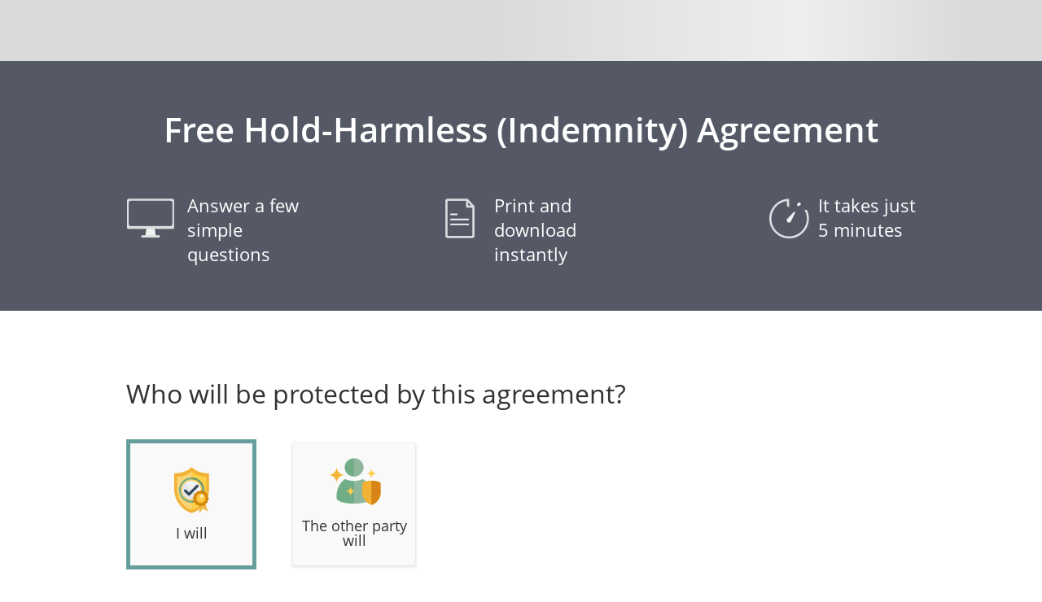

--- FILE ---
content_type: text/html; charset=utf-8
request_url: https://www.lawdepot.co.uk/contracts/hold-harmless-agreement/?pid=pg-UAZHXI1LDP
body_size: 25938
content:
<!DOCTYPE html><html class="LawDepot LD supportsMobile countryGB" xmlns="http://www.w3.org/1999/xhtml" xml:lang="en" lang="en"><head><meta charset="utf-8" />
<meta id="viewportSlateFluid" name="viewport" content="width=device-width, initial-scale=1.0, minimum-scale=1.0" />
<link rel="preconnect" href="https://cdn.appdynamics.com/" />
<script type="text/javascript">window['adrum-start-time'] = new Date().getTime();</script>
<script type="text/javascript" src="/common/scripts/adrum-WEB9.js?v=13" async></script>
<title>Hold-Harmless Agreement Form (UK)  | Indemnity Agreement</title>
<!--pw3-->
<meta name="ZOOMWORDS" content="liability protection, personal liability protection, protection from personal liability, protection from lawsuit, protection from claims, protection from class action, protection from damages, indemnifier, indmnitee, personal liability, notice of claim, notice of indemnity, activity participation, participation in an activity, liability, liabilities, negligence, fault, agent, employee, contractor, subcontractor, civil claim, settlements, settlement, indemnity payment, indemnification for contract, indemnification for lease, indemnification for transaction, indemnifiaction for purchase, indemnification for sale, hold harmless agreement for rental property, indemnity form for contractors, hold harmless clause, indemnity clause, release and indemnity, hold harmless insurance, held harmless," />
<meta name="description" content="Protect your organisation or group from liabilities, damages, and harm when working with another party with our free Hold-Harmless (Indemnity) Agreement." />
<meta name="robots" content="index,follow" />
<meta name="format-detection" content="telephone=no" />
<meta name="SKYPE_TOOLBAR" content="SKYPE_TOOLBAR_PARSER_COMPATIBLE" />
<link rel="canonical" href="https://www.lawdepot.co.uk/business/hold-harmless-agreement/"/>
<link href="https://www.lawdepot.co.uk/common/styles/lds5.0-frozen-sass-responsive.css?v=520" type="text/css" rel="stylesheet" media="screen,print" />
<link href="https://www.lawdepot.co.uk/common/components/base-application-legacy-adapter/base-components-loading-indicator.css?v=1" type="text/css" rel="stylesheet" media="screen" />
<link rel="preload" as="style" href="https://www.lawdepot.co.uk/common/components/base-application-legacy-adapter/assets/acs-standard-library-DYebOhTd.css" onload="this.rel='stylesheet'">
<link rel="preload" as="style" href="https://www.lawdepot.co.uk/common/components/base-application-legacy-adapter/assets/index-Cl672lht.css" onload="this.rel='stylesheet'">
<script type="text/javascript">window._deviceType = "Personal computer";</script>
<script type="text/javascript" src="https://www.lawdepot.co.uk/common/scripts/siteConfig.php.js?v=17"></script>
<script type="text/javascript" src="https://www.lawdepot.co.uk/common/scripts/utilities.js?v=5"></script>
<script type="text/javascript" src="https://www.lawdepot.co.uk/common/scripts/responsive.js?v=3"></script>
<script type="text/javascript" src="/common/scripts/lib/fetchInjectIE11.js?v=3"></script>
<script type="text/javascript" src="https://www.lawdepot.co.uk/common/scripts/m-fetch.js?v=442"></script>
<script type="text/javascript" src="https://www.lawdepot.co.uk/common/scripts/maintenanceWarningSettings.js?v=21&country=GB"></script>
<script type="text/javascript" src="https://www.lawdepot.co.uk/common/scripts/yanswersnp.js?v=15"></script>
<script type="text/javascript" src="https://maps.googleapis.com/maps/api/js?libraries=places&key=AIzaSyC2Z6XAUrOpbNkkZBFY6VloKjVFPuT4djE&callback=Function.prototype"></script>
<script type="module" src="https://www.lawdepot.co.uk/common/components/base-application-legacy-adapter/assets/__federation_shared_@ado/acs-standard-library-DblVrJiJ.js" defer></script>
<script type="module" src="https://www.lawdepot.co.uk/common/components/base-application-legacy-adapter/assets/__federation_shared_@ado/translation-library-CwD5k86x.js" defer></script>
<script type="module" src="https://www.lawdepot.co.uk/common/components/base-application-legacy-adapter/assets/__federation_shared_pinia-DQctgMDf.js" defer></script>
<script type="module" src="https://www.lawdepot.co.uk/common/components/base-application-legacy-adapter/assets/__federation_shared_vue-B32pxpAW.js" defer></script>
<script type="module" src="https://www.lawdepot.co.uk/common/components/base-application-legacy-adapter/assets/index-Ds5GELyr.js" defer></script>
<meta property="og:image" content="https://www.lawdepot.co.uk/images/meta-tag-images/opengraph-hold-harmless-agreement.jpg" />
<meta property="og:site_name" content="LawDepot" />
<meta property="og:title" content="Create Your Free Hold-Harmless (Indemnity) Agreement" />
<meta property="og:type" content="website" />
<meta property="og:url" content="https://www.lawdepot.co.uk/contracts/hold-harmless-agreement/" />
<meta property="og:description" content="Customise, download, and print your free Hold-Harmless (Indemnity) Agreement." />
<link rel="shortcut icon" href="/images/lawdepot-favicon/lawdepot-favicon.ico">
<link rel="icon" sizes="16x16 32x32 64x64" href="/images/lawdepot-favicon/lawdepot-favicon.ico">
<link rel="icon" type="image/png" sizes="196x196" href="/images/lawdepot-favicon/lawdepot-favicon-192.png">
<link rel="icon" type="image/png" sizes="160x160" href="/images/lawdepot-favicon/lawdepot-favicon-160.png">
<link rel="icon" type="image/png" sizes="96x96" href="/images/lawdepot-favicon/lawdepot-favicon-96.png">
<link rel="icon" type="image/png" sizes="64x64" href="/images/lawdepot-favicon/lawdepot-favicon-64.png">
<link rel="icon" type="image/png" sizes="32x32" href="/images/lawdepot-favicon/lawdepot-favicon-32.png">
<link rel="icon" type="image/png" sizes="16x16" href="/images/lawdepot-favicon/lawdepot-favicon-16.png">
<link rel="apple-touch-icon" href="/images/lawdepot-favicon/lawdepot-favicon-57.png">
<link rel="apple-touch-icon" sizes="114x114" href="/images/lawdepot-favicon/lawdepot-favicon-114.png">
<link rel="apple-touch-icon" sizes="72x72" href="/images/lawdepot-favicon/lawdepot-favicon-72.png">
<link rel="apple-touch-icon" sizes="144x144" href="/images/lawdepot-favicon/lawdepot-favicon-144.png">
<link rel="apple-touch-icon" sizes="60x60" href="/images/lawdepot-favicon/lawdepot-favicon-60.png">
<link rel="apple-touch-icon" sizes="120x120" href="/images/lawdepot-favicon/lawdepot-favicon-120.png">
<link rel="apple-touch-icon" sizes="76x76" href="/images/lawdepot-favicon/lawdepot-favicon-76.png">
<link rel="apple-touch-icon" sizes="152x152" href="/images/lawdepot-favicon/lawdepot-favicon-152.png">
<link rel="apple-touch-icon" sizes="180x180" href="/images/lawdepot-favicon/lawdepot-favicon-180.png">
<meta name="msapplication-TileColor" content="#FFFFFF">
<meta name="msapplication-TileImage" content="/images/lawdepot-favicon/lawdepot-favicon-144.png">
<meta name="msapplication-config" content="/images/lawdepot-favicon/browserconfig.xml">

<style type="text/css">
 .section .sQGsellerInfo .sfirstParty .s0 .sfirstPartyType .que {width:4em}
 .section .sQGsellerInfo .sfirstParty .s0 .sfirstPartyName .que {width:4em}
 .section .sQGsellerInfo .sfirstParty .s0 .sfirstPartyAddress .que {width:4em}
 .section .sQGsellerInfo .sfirstParty  .sfirstPartyType .que {width:4em}
 .section .sQGsellerInfo .sfirstParty  .sfirstPartyName .que {width:4em}
 .section .sQGsellerInfo .sfirstParty  .sfirstPartyAddress .que {width:4em}
 .section .sQGpurchaserInfo .ssecondParty .s0 .ssecondPartyAddress .que {width:4em}
 .section .sQGpurchaserInfo .ssecondParty  .ssecondPartyAddress .que {width:4em}
 .section .sQGsigning .sexecutionDate .sOption .sDate .ans input {width:180px}

.iconFontFamily{display:none}
</style><!--ZOOMSTOP--><script type="text/javascript">
<!--
window.languageCode="en_GB";
var pageResponseData = {};
window.SID = '9800CC437AC1467B994E63133B80EBD7';
window.UID = null;
window.LID = '3de4f7008e9b08c52631b99d9fceff2f';
function isKeyCode(event, keyCode) {
return ((event.which && event.which == keyCode) || (event.keyCode && event.keyCode == keyCode));
}
onJsReady(function(){
vh.S('capitalizedSpelling', "capitalised", null, "capitalised");
qnh.RG(3, 'QSmisc', 7, 'QGadditional', function (){return true;}, 'ctl00_Content_ctrlQuestions_ctl60_ctl05', false, false, null, function(){return (((((("<h3 id=\"__help__helpAdditionalClauses\">"+"How should I refer to people and terms in the clause?")+"</h3><div>")+(("Do not use different names or words to refer to the same person or thing. This causes confusion and ambiguity by appearing to introduce different people or things.<br/><br/>Certain words were "+vh.G("capitalizedSpelling"))+" and defined in this agreement. For example, an indemnitee is called the \"Indemnitee\".  Use the same predefined terms in your additional clauses.<br/><br/>Do not use pronouns such as: they, us, we, our, you, or me. Pronouns may be ambiguous and can cause confusion. For example:<br/><ul><li>Wrong: We may terminate this Agreement by providing written notice to the other party.<br/><li>Right: The Indemnifier may terminate this Agreement by providing written notice to the Indemnitee.<br/></ul>"))+"</div>")+(((("<h3 id=\"__help__helpAdditionalClauses2\">"+"How do I draft the clause in plain English?")+"</h3><div>")+(("Plain English means simple, clear language that avoids legalese."+"<br/><br/>")+"<table><tr><th>Legalistic Style</th><th></th><th>Plain English</th></tr><tr><td>at the present time</td><td></td>  <td>now</td></tr><tr><td>due to the fact that</td><td></td> <td>because; since</td></tr><tr><td>during such time as</td><td></td><td>while</td></tr><tr><td>for the duration of</td><td></td><td>during</td></tr><tr><td>inasmuch as</td><td></td><td>because; since</td></tr><tr><td>in the event that</td><td></td><td>if</td> </tr><tr><td>notwithstanding the fact that &nbsp;</td><td></td>  <td>although; even if</td></tr><tr><td>prior to</td>  <td></td><td>before</td> </tr> <tr>  <td>pursuant to</td>  <td></td><td>under; in accordance with</td></tr><tr>  <td>subsequent to</td><td></td><td>after</td></tr><tr>  <td>that certain</td><td></td><td>a</td></tr><tr><td>with reference to</td><td></td><td>about</td></tr></table><br/>"))+"</div>"))+(((("<h3 id=\"__help__helpAdditionClauses3\">"+"Miscellaneous tips")+"</h3><div>")+"Do not abbreviate words.<br/><br/>Use numerals, not words, to denote amounts.<br/><br/>Try not to repeat or contradict what has already been stated in this Agreement.<br/><br/>Only write one paragraph per additional clause.<br/><br/>Order your additional clauses in a logical sequence.<br/><br/>Make sure your meaning is clear.<br/><br/>Spell-check your clause.")+"</div>"));}, function(){return "Additional Clauses";}, function(){return (vh.G("needAdditionalClauses")=="yes");}, function(){return "Additional Clauses";}, true, function (){return true;});
qnh.RG(0, 'QSgetStarted', 1, 'QGGetStarted', function (){return (vh.G('__CountryCode')!="IE");}, 'ctl00_Content_ctrlQuestions_ctl57_ctl06', false, false, null, function(){return ((((("<h3 id=\"__help__hoverHelpGoverningLaw\">"+(("Which "+vh.G("region"))+" should I choose?"))+"</h3><div>")+(("Normally, the "+vh.G("region"))+" is the place where the parties reside, the property is located, or the service is performed. Where legislation is similar, the choice of jurisdiction may not make a difference, but in some cases there may be advantages to choosing one jurisdiction over another."))+"</div>")+(((("<h3 id=\"__help__helpAKA\">"+"What is the difference between a Hold-Harmless and an Indemnity Agreement?")+"</h3><div>")+(((("A "+("<strong>"+("<em>"+"Hold-Harmless Agreement "+"</em>")+"</strong>"))+"is legally known as an ")+("<strong>"+("<em>"+"Indemnity Agreement"+"</em>")+"</strong>"))+"."))+"</div>"));}, function(){return "Location";}, function(){return true;}, function(){return "Location";}, true, function (){return true;});
vh.S(
	(("additionalClauses"+":")+"Num"), 
	1, 
	null, 
	null, 
	false);
vh.S(
	"witnessRequired", 
	"no", 
	null, 
	null, 
	false);
vh.R(
	"governingLawStateAU", 
	'ctl00_Content_ctrlQuestions_ctl57_ctl06_ctl18_ctl06_cDropDownStyling', 
	function(){uDD("ctl00_Content_ctrlQuestions_ctl57_ctl06_ctl18_ctl06_cDropDown_in");}, 
	'change', 
	false);

vh.S(
	"criminalIndemnity", 
	false, 
	null, 
	null, 
	false);
vh.S(
	(((RepeaterHandler.Get('secondParty')).toLocaleString("en-GB")+":")+"secondPartyName"), 
	"", 
	null, 
	null, 
	false);
vh.S(
	("governingLawStateAU"+"Other"), 
	"", 
	null, 
	null, 
	false);
});
var _previewDialogID="ctl00_cPreviewDialog"
onJsReady(function(){
vh.S(
	"limitedIndemnification", 
	false, 
	null, 
	null, 
	false);
vh.S(
	(((RepeaterHandler.Get('secondParty')).toLocaleString("en-GB")+":")+"secondPartyAddress"), 
	"", 
	null, 
	null, 
	false);
vh.S(
	("governingLawStateGB"+"Other"), 
	"", 
	null, 
	null, 
	false);
});
function saveData(){saveASPAJAX('aspnetForm', true);}onJsReady(function(){rE(window, 'beforeunload', saveData)});
onJsReady(function(){
vh.S(
	("governingLawStateIN"+"Other"), 
	"", 
	null, 
	null, 
	false);
vh.S(
	("governingLawStateUSCA"+"Other"), 
	"", 
	null, 
	null, 
	false);
vh.S(
	(("secondParty"+":")+"Num"), 
	1, 
	null, 
	null, 
	false);
vh.S('questionsLayout--landingPageCompliance', false, null, false);
qnh.ContinueURL=function(){ return (((((vh.G('__IsLastVisibleQuestionGroup')&&false)&&(vh.G('__CountryCode')=="US"))&&("lawdepot"=="lawdepot"))&&("Chrome"!="IE"))?((("/api/dashboards/post-purchase/v1/post-purchase-dashboards/redirect?webuser_data_id="+fN(-1,"#"))+"&preview_url=")+escape("https://www.lawdepot.co.uk/business/hold-harmless-agreement/")):"");};
vh.S(
	(((RepeaterHandler.Get('firstParty')).toLocaleString("en-GB")+":")+"firstPartyName"), 
	"", 
	null, 
	null, 
	false);
qnh.RG(0, 'QSgetStarted', 0, 'QGLanding', function (){return true;}, 'ctl00_Content_ctrlQuestions_ctl57_ctl05', false, false, null, function(){return "";}, function(){return "";}, function(){return true;}, function(){return "";}, true, function (){return true;});
vh.S(
	"governingLawStateIN", 
	"ENG", 
	null, 
	null, 
	false);
vh.S('governingLawState', "ENG", null, "ENG");
vh.S('region', "country", null, "country");
vh.S(
	(((RepeaterHandler.Get('secondParty')).toLocaleString("en-GB")+":")+"secondPartyType"), 
	"Individual", 
	null, 
	null, 
	false);
vh.S(
	(("firstParty"+":")+"Num"), 
	1, 
	null, 
	null, 
	false);
vh.R(
	"governingLawStateGB", 
	'ctl00_Content_ctrlQuestions_ctl57_ctl06_ctl17_ctl06_cDropDownStyling', 
	function(){uDD("ctl00_Content_ctrlQuestions_ctl57_ctl06_ctl17_ctl06_cDropDown_in");}, 
	'change', 
	false);

});
var PC='INDEMN';var PU='hold-harmless-agreement';var additionalPrintCSS="";var outputTemplate='';var VS='';var tempstring=VS;var dbcountry='GB';var dbregion='';var supportsMobile=true;var enableGooglePlaces=true;var fluidLayout=true;var dcsVersion=3.44;
onJsReady(function(){
vh.S(
	"activityDesc", 
	"", 
	null, 
	null, 
	false);
vh.S(
	(((RepeaterHandler.Get('firstParty')).toLocaleString("en-GB")+":")+"firstPartyAddress"), 
	"", 
	null, 
	null, 
	false);
vh.S(
	"insurance", 
	true, 
	null, 
	null, 
	false);
vh.S(
	(((RepeaterHandler.Get('firstParty')).toLocaleString("en-GB")+":")+"firstPartyType"), 
	"Individual", 
	null, 
	null, 
	false);
vh.S('questionsLayout--Trust_Above_Fold_CA', false, null, false);
qnh.RG(3, 'QSmisc', 6, 'QGdescription', function (){return true;}, 'ctl00_Content_ctrlQuestions_ctl60_ctl04', false, false, null, function(){return ((((("<h3 id=\"__help__describeActivity\">"+(("How should I describe the "+vh.G("Activity"))+"?"))+"</h3><div>")+(((((((("Briefly explain the nature of the "+vh.G("Activity"))+" taking place and the role of the parties. Refer to ")+((vh.G((("firstParty"+":")+"Num"))>1)?"your party":"yourself"))+" as the ")+((vh.G("LP")=="indemnitee")?"Indemnitee":"Indemnifier"))+" and the other party as the ")+((vh.G("LP")=="indemnitee")?"Indemnifier":"Indemnitee"))+"."))+"</div>")+(((("<h3 id=\"__help__helpDescriptionClauses\">"+"How should I refer to people and terms in the clause?")+"</h3><div>")+(((("Do not use different names or words to refer to the same person or thing. This causes confusion and ambiguity by appearing to introduce different people or things.<br/><br/>Certain words were "+vh.G("capitalizedSpelling"))+" and defined in this agreement. For example, an indemnitee is called the \"Indemnitee\".  Use the same predefined terms in your ")+((vh.G("Activity")=="transaction")?"description of the transaction.":((vh.G("Activity")=="activity")?"description of the activity.":((vh.G("Activity")=="service")?"description of the services.":"description of the activity."))))+"<br/><br/>Do not use pronouns such as: they, us, we, our, you, or me. Pronouns may be ambiguous and can cause confusion. For example:<br/><ul><li>Wrong: We may terminate this Agreement by providing written notice to the other party.<br/><li>Right: The Indemnifier may terminate this Agreement by providing written notice to the Indemnitee.<br/></ul>"))+"</div>"));}, function(){return "Description Clause";}, function(){return true;}, function(){return "Description Clause";}, true, function (){return true;});
qnh.RG(2, 'QSindemnitee', 5, 'QGpurchaserInfo', function (){return true;}, 'ctl00_Content_ctrlQuestions_ctl59_ctl05', false, false, null, function(){return (((("<h3 id=\"__help__hhOneIndemnifier\">"+((vh.G("LP")=="indemnifier")?"What if there are multiple indemnitees?":"If there is more than one indemnifier, who is liable?"))+"</h3><div>")+((vh.G("LP")=="indemnifier")?"Where multiple indemnitees are intimately related, such as a husband and wife or a business partnership, then you may include them in one Indemnity Agreement.<br/><br/>However, if the indemnitees operate independently, you should create a separate Indemnity Agreement for each one.":"When there are multiple indemnifiers, each indemnifier is liable. Each indemnifier, or any number of the indemnifiers, is liable for the entire claim."))+"</div>");}, function(){return "Other Party Details";}, function(){return true;}, function(){return "Other Party Details";}, true, function (){return true;});
ajaxMan='ctl00_ctl03';
vh.S(
	"maximumIndemnity", 
	0, 
	null, 
	null, 
	false);
vh.S(
	"governingLawStateGB", 
	"ENG", 
	null, 
	null, 
	false);
vh.S(
	"needAdditionalClauses", 
	"no", 
	null, 
	null, 
	false);
vh.R(
	"governingLawStateUSCA", 
	'ctl00_Content_ctrlQuestions_ctl57_ctl06_ctl16_ctl07_cDropDownStyling', 
	function(){uDD("ctl00_Content_ctrlQuestions_ctl57_ctl06_ctl16_ctl07_cDropDown_in");}, 
	'change', 
	false);

vh.S('UKcorporation', "Company/Organisation", null, "Company/Organisation");
vh.S('questionsLayout--ProductName', "Hold-Harmless (Indemnity) Agreement", null, "Hold-Harmless (Indemnity) Agreement");
vh.S(
	(((RepeaterHandler.Get('additionalClauses')).toLocaleString("en-GB")+":")+"additionalClauseText"), 
	"", 
	null, 
	null, 
	false);
vh.S('questionsLayout--Trust_Above_Fold', false, null, false);
vh.S(
	(("1"+":")+"firstPartyType"), 
	"Individual", 
	null, 
	null, 
	false);
qnh.RG(4, 'QSsigning', 8, 'QGsigning', function (){return true;}, 'ctl00_Content_ctrlQuestions_ctl61_ctl03', false, false, null, function(){return (((("<h3 id=\"__help__witnessesHelp\">"+"Should I have witnesses?")+"</h3><div>")+(("It is a good idea to have your signatures witnessed even though most documents and contracts do not require a witness for them to be legally valid. "+"<br/><br/>")+"Many banks and other institutions have their own internal policies about signing requirements. They may refuse to accept documents that are not witnessed regardless of the fact that the documents are legally valid. If you want to avoid bureaucratic hold-ups, it may be a good idea to have your document witnessed."))+"</div>");}, function(){return "Signing Details";}, function(){return true;}, function(){return "Signing Details";}, true, function (){return true;});
vh.S(
	(("1"+":")+"firstPartyName"), 
	"", 
	null, 
	null, 
	false);
vh.S('questionsLayout--ShowTrustLogo', true, null, true);
vh.S(
	"governingLawStateAU", 
	"ENG", 
	null, 
	null, 
	false);
vh.S(
	(("1"+":")+"secondPartyAddress"), 
	"", 
	null, 
	null, 
	false);
vh.S(
	"LP", 
	"indemnitee", 
	null, 
	null, 
	false);
qnh.RG(0, 'QSgetStarted', 2, 'qgTerms', function (){return true;}, 'ctl00_Content_ctrlQuestions_ctl57_ctl07', false, false, null, function(){return ((((((("<h3 id=\"__help__helpInsurance\">"+"When should insurance be required?")+"</h3><div>")+((vh.G("LP")=="indemnitee")?"If the other party does not have enough resources to cover potential liabilities, you should ask them to obtain liability insurance.":"If you don’t have enough resources to cover potential liabilities, you should obtain liability insurance."))+"</div>")+(((("<h3 id=\"__help__helpCriminal\">"+"What protection against a criminal proceeding is available?")+"</h3><div>")+((vh.G("LP")=="indemnitee")?(((("The basic protection in this agreement is against civil lawsuits. You may also include protection against a"+"&nbsp;")+("<em>"+"criminal"+"</em>"))+"&nbsp;")+"proceeding. This protection would only be available if you had no reasonable cause to believe your conduct was unlawful."):(((("The basic protection in this agreement is against civil lawsuits. You may also include protection against a"+"&nbsp;")+("<em>"+"criminal"+"</em>"))+"&nbsp;")+"proceeding. This protection would only be available if the other party had no reasonable cause to believe their conduct was unlawful.")))+"</div>"))+(((("<h3 id=\"__help__helpConfidentiality\">"+"When should I include a confidentiality clause?")+"</h3><div>")+"If any confidential or proprietary information will be in this agreement, you should include a confidentiality clause.")+"</div>"))+(((("<h3 id=\"__help__helpUnlimited\">"+"Should I limit the monetary amount of protection?")+"</h3><div>")+(("If you don’t specify a limit, the amount will be unlimited. You can specify a "+("<em>"+"maximum"+"</em>"))+" monetary amount of indemnification (protection) for each claim or action."))+"</div>"));}, function(){return "Terms";}, function(){return true;}, function(){return "Terms";}, true, function (){return true;});
vh.S('imagePath', "/contracts/DCSDefinitions/Images/LD-INDEMN/", null, "/contracts/DCSDefinitions/Images/LD-INDEMN/");
vh.S(
	(("1"+":")+"secondPartyName"), 
	"", 
	null, 
	null, 
	false);
vh.S(
	"moreExamples", 
	false, 
	null, 
	null, 
	false);
vh.R(
	"governingLawStateIN", 
	'ctl00_Content_ctrlQuestions_ctl57_ctl06_ctl19_ctl06_cDropDownStyling', 
	function(){uDD("ctl00_Content_ctrlQuestions_ctl57_ctl06_ctl19_ctl06_cDropDown_in");}, 
	'change', 
	false);

vh.S(
	(("1"+":")+"additionalClauseText"), 
	"", 
	null, 
	null, 
	false);
vh.S(
	(("1"+":")+"firstPartyAddress"), 
	"", 
	null, 
	null, 
	false);
qnh.ContinueAction=null;
qnh.SkipPreview=false;qnh.NavigateGroupsClient=false;qnh.NavigateGroupsClientLandingPage=false;qnh.PreloadGroups=false;vh.S('__IsSignedIn', false);vh.S('__HasSavedAnswers', false);vh.S('__HasSavedAnswersSpecific', false);vh.S('__CurrentSection', 0);vh.S('__CurrentQuestionGroup', 0);vh.S('__CurrentSectionID', "QSgetStarted");vh.S('__CurrentQuestionGroupID', "QGLanding");vh.S('__CountryCode', "GB");vh.S('__RegionCode', "");vh.S('__CurrentAnswersEmpty', true);vh.S('__CurrentQuestionGroupName', "");vh.S('__IsPhone', false);vh.S('__IsFirstVisibleQuestionGroup', true);vh.S('__IsLastVisibleQuestionGroup', false);vh.S('__ScreenSize', "lg");vh.S('__IsDocumentOwner', false);vh.S('__UseESignature', false);
vh.S(
	"Activity", 
	"service", 
	null, 
	null, 
	false);
vh.S(
	(("executionDate"+":")+"Date"), 
	stringToDate("01/19/2026"), 
	null, 
	null, 
	false);
vh.S(
	"confidentiality", 
	false, 
	null, 
	null, 
	false);
vh.S(
	"governingLawStateUSCA", 
	"ENG", 
	null, 
	null, 
	false);
qnh.RG(2, 'QSindemnitee', 4, 'QGsellerInfo', function (){return true;}, 'ctl00_Content_ctrlQuestions_ctl59_ctl04', false, false, null, function(){return (((("<h3 id=\"__help__hhOneIndemnitee\">"+((vh.G("LP")=="indemnitee")?"What if there are multiple indemnitees?":"If there is more than one indemnifier, who is liable?"))+"</h3><div>")+((vh.G("LP")=="indemnitee")?"Where multiple indemnitees are intimately related, such as a husband and wife or partners in a business, then you may include them in one Indemnity Agreement.<br/><br/>However, if the indemnitees operate independently, you should create a separate Indemnity Agreement for each one.":"When there are multiple indemnifiers, each indemnifier is liable. Each indemnifier, or any number of the indemnifiers, is liable for the entire claim."))+"</div>");}, function(){return "Your Details";}, function(){return true;}, function(){return "Your Details";}, true, function (){return true;});
vh.S(
	(("1"+":")+"secondPartyType"), 
	"Individual", 
	null, 
	null, 
	false);
qnh.RG(1, 'QSactivity', 3, 'QGindemnification', function (){return true;}, 'ctl00_Content_ctrlQuestions_ctl58_ctl03', false, false, null, function(){return (((("<h3 id=\"__help__whatCategory\">"+"What category should I use if I\'m unsure?")+"</h3><div>")+"If you’re not sure which category applies to you, use Activity. Activity can describe almost any situation where one party is protecting another from risk and liability.")+"</div>");}, function(){return "Category";}, function(){return true;}, function(){return "Category";}, true, function (){return true;});
vh.S(
	(("executionDate"+":")+"Option"), 
	"u", 
	null, 
	null, 
	false);
});
window.startUpComplete=false;
function startUp(){
vh.R('__CurrentQuestionGroup', 'stickySocialShareClass', function(){$('form').removeClass('stickySocialShare').addClass(((vh.G('__CountryCode')=="US")&&("Personal computer"=="Personal computer"))? 'stickySocialShare' : ''); }, 'change', false);
rE(window,"load",function(){$('form').removeClass('stickySocialShare').addClass(((vh.G('__CountryCode')=="US")&&("Personal computer"=="Personal computer"))? 'stickySocialShare' : ''); });
vh.R('__CountryCode', 'capitalizedSpellingVal', function(){vh.S('capitalizedSpelling', (((vh.G('__CountryCode')=="US")||(vh.G('__CountryCode')=="CA"))?"capitalized":"capitalised"), 'change', (((vh.GE('__CountryCode')=="US")||(vh.GE('__CountryCode')=="CA"))?"capitalized":"capitalised"));}, 'change', false);

th.AS('QSindemnitee', 'ctl00_Content_ctrlQuestions_ctl59');
function ctl00_Content_ctrlContractFoot_ctl03Vis() {sD("ctl00_Content_ctrlContractFoot_ctl03",(vh.G("questionsLayout--Trust_Above_Fold")||vh.G("questionsLayout--Trust_Above_Fold_CA")), "block");
vh.OAV("ctl00_Content_ctrlContractFoot_ctl03");}
vh.R("questionsLayout--Trust_Above_Fold", "ctl00_Content_ctrlContractFoot_ctl03Vis", ctl00_Content_ctrlContractFoot_ctl03Vis, 'change', false);

vh.R("questionsLayout--Trust_Above_Fold_CA", "ctl00_Content_ctrlContractFoot_ctl03Vis", ctl00_Content_ctrlContractFoot_ctl03Vis, 'change', false);


rE(window,"load",ctl00_Content_ctrlContractFoot_ctl03Vis);
TooltipHandler.Register('.controls .new', 
				{content:function(){ return "To start a new document, you must first select a licence";}, position:{my:"left bottom", at:"right top"}});TooltipHandler.Register('.controls .open', 
				{content:function(){ return "To open an existing document, you must first select a licence";}, position:{my:"left bottom", at:"right top"}});TooltipHandler.Register('.controls .save', 
				{content:function(){ return "To save this document, you must first select a licence.<br/><br/>With a licence, you can save in Microsoft Word, PDF, and HTML formats. You can save to LawDepot or download to your computer.";}, position:{my:"left bottom", at:"right top"}});TooltipHandler.Register('.controls .print', 
				{content:function(){ return "To print your document, you must first select a licence";}, position:{my:"left bottom", at:"right top"}});TooltipHandler.Register('.controls .downPDF', 
				{content:function(){ return "To download your document, you must first select a licence";}, position:{my:"left bottom", at:"right top"}});TooltipHandler.Register('.controls .down', 
				{content:function(){ return "To download your document, you must first select a licence";}, position:{my:"left bottom", at:"right top"}});TooltipHandler.Register('.controls .shareExpand', 
				{content:function(){ return "In order to share your document with others, you must first select a licence";}, position:{my:"left bottom", at:"right top"}});TooltipHandler.Register('.controls .editor', 
				{content:function(){ return "To use the LawDepot Editor, you must first select a licence";}, position:{my:"left bottom", at:"right top"}});
vh.R('__HasSavedAnswersSpecific', 'bannerClass', function(){$('form').removeClass(' bannerNormal bannerOrderPage bannerSimple bannerSimpleV2').addClass('banner'+((vh.G('__HasSavedAnswersSpecific')&&!(false))?"SimpleV2":"Normal")); }, 'change', false);
rE(window,"load",function(){$('form').removeClass(' bannerNormal bannerOrderPage bannerSimple bannerSimpleV2').addClass('banner'+((vh.G('__HasSavedAnswersSpecific')&&!(false))?"SimpleV2":"Normal")); });
vh.R('__CountryCode', 'questionsLayout--Trust_Above_FoldVal', function(){vh.S('questionsLayout--Trust_Above_Fold', ((((((("lawdepot"=="lawdepot")&&(vh.G('__CountryCode')=="US"))&&("anthropic bot"!="Other"))&&(("anthropic bot"!="Internet Explorer")||(-1>=11)))&&!(false))&&!(vh.G('__HasSavedAnswersSpecific')))&&("INDEMN"!="PWRATT")), 'change', ((((((("lawdepot"=="lawdepot")&&(vh.GE('__CountryCode')=="US"))&&("anthropic bot"!="Other"))&&(("anthropic bot"!="Internet Explorer")||(-1>=11)))&&!(false))&&!(vh.GE('__HasSavedAnswersSpecific')))&&("INDEMN"!="PWRATT")));}, 'change', false);
vh.R('__HasSavedAnswersSpecific', 'questionsLayout--Trust_Above_FoldVal', function(){vh.S('questionsLayout--Trust_Above_Fold', ((((((("lawdepot"=="lawdepot")&&(vh.G('__CountryCode')=="US"))&&("anthropic bot"!="Other"))&&(("anthropic bot"!="Internet Explorer")||(-1>=11)))&&!(false))&&!(vh.G('__HasSavedAnswersSpecific')))&&("INDEMN"!="PWRATT")), 'change', ((((((("lawdepot"=="lawdepot")&&(vh.GE('__CountryCode')=="US"))&&("anthropic bot"!="Other"))&&(("anthropic bot"!="Internet Explorer")||(-1>=11)))&&!(false))&&!(vh.GE('__HasSavedAnswersSpecific')))&&("INDEMN"!="PWRATT")));}, 'change', false);

qnh.SelectedSection=0;qnh.SelectedGroup=0;qnh.RestrictNavigation=false;qnh.RestrictNavigationFull=function(){ return false; };
vh.R('__HasSavedAnswersSpecific', 'hasSavedAnswersClass', function(){$('form').removeClass('hasSavedAnswersSpecific noSavedAnswersSpecific').addClass(vh.G('__HasSavedAnswersSpecific') ? 'hasSavedAnswersSpecific' : 'noSavedAnswersSpecific'); }, 'change', false);
rE(window,"load",function(){$('form').removeClass('hasSavedAnswersSpecific noSavedAnswersSpecific').addClass(vh.G('__HasSavedAnswersSpecific') ? 'hasSavedAnswersSpecific' : 'noSavedAnswersSpecific'); });
function ctl00_Content_ctrlQuestions_ctl57_ctl05_ctl05__0Icon() { setRadioButtonIcon("ctl00_Content_ctrlQuestions_ctl57_ctl05_ctl05__0", ((("<"+"img")+((((" "+"src")+(("=\""+((vh.G('__IsPhone')?"/contracts/DCSDefinitions/Images/LD-INDEMN/Offering_mobile.png":"/contracts/DCSDefinitions/Images/LD-INDEMN/Offering.png")).replace("\\","/"))+"\""))+((" "+"alt")+(("=\""+"My party needs protection")+"\"")))+((" "+"title")+(("=\""+"My party needs protection")+"\""))))+" />"));}
vh.R('__IsPhone', 'ctl00_Content_ctrlQuestions_ctl57_ctl05_ctl05__0Icon', ctl00_Content_ctrlQuestions_ctl57_ctl05_ctl05__0Icon, 'change', false);

rE(window,"load",ctl00_Content_ctrlQuestions_ctl57_ctl05_ctl05__0Icon);
vh.R('__CountryCode', 'questionsLayout--Trust_Above_Fold_CAVal', function(){vh.S('questionsLayout--Trust_Above_Fold_CA', ((((((("lawdepot"=="lawdepot")&&(vh.G('__CountryCode')=="CA"))&&("anthropic bot"!="Other"))&&(("anthropic bot"!="Internet Explorer")||(-1>=11)))&&!(false))&&!(vh.G('__HasSavedAnswersSpecific')))&&((((((((((((((((((((("INDEMN"!="WILLQC<br/>")&&("INDEMN"!="CONFIDQC"))&&("INDEMN"!="COMLSEQC"))&&("INDEMN"!="PROMISQC"))&&("INDEMN"!="BLOANQC "))&&("INDEMN"!="PWRATT"))&&("INDEMN"!="PWRATTQC"))&&("INDEMN"!="RESUME"))&&("INDEMN"!="AFFGEN"))&&("INDEMN"!="CSHLN"))&&("INDEMN"!="GPRTNR"))&&("INDEMN"!="CONSNT"))&&("INDEMN"!="MODRLS"))&&("INDEMN"!="NONCOM"))&&("INDEMN"!="PROPSL"))&&("INDEMN"!="RSUBRS"))&&("INDEMN"!="INDEMN"))&&("INDEMN"!="BUSPLN"))&&("INDEMN"!="BOS"))&&("INDEMN"!="COVER"))&&("INDEMN"!="PRENUP"))), 'change', ((((((("lawdepot"=="lawdepot")&&(vh.GE('__CountryCode')=="CA"))&&("anthropic bot"!="Other"))&&(("anthropic bot"!="Internet Explorer")||(-1>=11)))&&!(false))&&!(vh.GE('__HasSavedAnswersSpecific')))&&((((((((((((((((((((("INDEMN"!="WILLQC<br/>")&&("INDEMN"!="CONFIDQC"))&&("INDEMN"!="COMLSEQC"))&&("INDEMN"!="PROMISQC"))&&("INDEMN"!="BLOANQC "))&&("INDEMN"!="PWRATT"))&&("INDEMN"!="PWRATTQC"))&&("INDEMN"!="RESUME"))&&("INDEMN"!="AFFGEN"))&&("INDEMN"!="CSHLN"))&&("INDEMN"!="GPRTNR"))&&("INDEMN"!="CONSNT"))&&("INDEMN"!="MODRLS"))&&("INDEMN"!="NONCOM"))&&("INDEMN"!="PROPSL"))&&("INDEMN"!="RSUBRS"))&&("INDEMN"!="INDEMN"))&&("INDEMN"!="BUSPLN"))&&("INDEMN"!="BOS"))&&("INDEMN"!="COVER"))&&("INDEMN"!="PRENUP"))));}, 'change', false);
vh.R('__HasSavedAnswersSpecific', 'questionsLayout--Trust_Above_Fold_CAVal', function(){vh.S('questionsLayout--Trust_Above_Fold_CA', ((((((("lawdepot"=="lawdepot")&&(vh.G('__CountryCode')=="CA"))&&("anthropic bot"!="Other"))&&(("anthropic bot"!="Internet Explorer")||(-1>=11)))&&!(false))&&!(vh.G('__HasSavedAnswersSpecific')))&&((((((((((((((((((((("INDEMN"!="WILLQC<br/>")&&("INDEMN"!="CONFIDQC"))&&("INDEMN"!="COMLSEQC"))&&("INDEMN"!="PROMISQC"))&&("INDEMN"!="BLOANQC "))&&("INDEMN"!="PWRATT"))&&("INDEMN"!="PWRATTQC"))&&("INDEMN"!="RESUME"))&&("INDEMN"!="AFFGEN"))&&("INDEMN"!="CSHLN"))&&("INDEMN"!="GPRTNR"))&&("INDEMN"!="CONSNT"))&&("INDEMN"!="MODRLS"))&&("INDEMN"!="NONCOM"))&&("INDEMN"!="PROPSL"))&&("INDEMN"!="RSUBRS"))&&("INDEMN"!="INDEMN"))&&("INDEMN"!="BUSPLN"))&&("INDEMN"!="BOS"))&&("INDEMN"!="COVER"))&&("INDEMN"!="PRENUP"))), 'change', ((((((("lawdepot"=="lawdepot")&&(vh.GE('__CountryCode')=="CA"))&&("anthropic bot"!="Other"))&&(("anthropic bot"!="Internet Explorer")||(-1>=11)))&&!(false))&&!(vh.GE('__HasSavedAnswersSpecific')))&&((((((((((((((((((((("INDEMN"!="WILLQC<br/>")&&("INDEMN"!="CONFIDQC"))&&("INDEMN"!="COMLSEQC"))&&("INDEMN"!="PROMISQC"))&&("INDEMN"!="BLOANQC "))&&("INDEMN"!="PWRATT"))&&("INDEMN"!="PWRATTQC"))&&("INDEMN"!="RESUME"))&&("INDEMN"!="AFFGEN"))&&("INDEMN"!="CSHLN"))&&("INDEMN"!="GPRTNR"))&&("INDEMN"!="CONSNT"))&&("INDEMN"!="MODRLS"))&&("INDEMN"!="NONCOM"))&&("INDEMN"!="PROPSL"))&&("INDEMN"!="RSUBRS"))&&("INDEMN"!="INDEMN"))&&("INDEMN"!="BUSPLN"))&&("INDEMN"!="BOS"))&&("INDEMN"!="COVER"))&&("INDEMN"!="PRENUP"))));}, 'change', false);

function ctl00_Content_ctrlQuestions_ctl57_ctl05_ctl05__1Icon() { setRadioButtonIcon("ctl00_Content_ctrlQuestions_ctl57_ctl05_ctl05__1", ((("<"+"img")+((((" "+"src")+(("=\""+((vh.G('__IsPhone')?"/contracts/DCSDefinitions/Images/LD-INDEMN/Protected_mobile.png":"/contracts/DCSDefinitions/Images/LD-INDEMN/Protected.png")).replace("\\","/"))+"\""))+((" "+"alt")+(("=\""+"The other party needs protection")+"\"")))+((" "+"title")+(("=\""+"The other party needs protection")+"\""))))+" />"));}
vh.R('__IsPhone', 'ctl00_Content_ctrlQuestions_ctl57_ctl05_ctl05__1Icon', ctl00_Content_ctrlQuestions_ctl57_ctl05_ctl05__1Icon, 'change', false);

rE(window,"load",ctl00_Content_ctrlQuestions_ctl57_ctl05_ctl05__1Icon);
vh.R('__CountryCode', 'questionsLayout--landingPageComplianceVal', function(){vh.S('questionsLayout--landingPageCompliance', (("lawdepot"=="lawdepot")&&(vh.G('__CountryCode')=="CA")), 'change', (("lawdepot"=="lawdepot")&&(vh.GE('__CountryCode')=="CA")));}, 'change', false);

function ctl00_Content_ctrlSectionMenuTopVis() {sD("ctl00_Content_ctrlSectionMenuTop",(vh.G('__HasSavedAnswersSpecific')&&true), "block");}
vh.R('__HasSavedAnswersSpecific', 'vis', ctl00_Content_ctrlSectionMenuTopVis, 'change', false);

rE(window,"load",ctl00_Content_ctrlSectionMenuTopVis);
TooltipHandler.Register('#ctl00_Navigation_ctrlRelatedContracts__0', 
				{content:function(){ return "A Purchase of Business Agreement is used to transfer the shares or assets of a business from one or more sellers to one or more purchasers. The agreement can be structured as a sale of the shares of the business or as a sale of the assets of the business.";}, position:{my:"left top", at:"right bottom"}});TooltipHandler.Register('#ctl00_Navigation_ctrlRelatedContracts__1', 
				{content:function(){ return "A Release/Waiver Agreement is a form used to ensure that a party will not proceed with a legal claim in exchange for compensation.";}, position:{my:"left top", at:"right bottom"}});
vh.R('__CurrentQuestionGroup', 'firstPageClass', function(){$('form').removeClass('firstPage notFirstPage').addClass(qnh.GetPreviousPosition() < 0 ? 'firstPage' : 'notFirstPage'); qnh.SetFAQContentClass();$('.currentQuestionGroupName').html(vh.G('__CurrentQuestionGroupName'));}, 'change', false);
rE(window,"load",function(){$('form').removeClass('firstPage notFirstPage').addClass(qnh.GetPreviousPosition() < 0 ? 'firstPage' : 'notFirstPage'); qnh.SetFAQContentClass();$('.currentQuestionGroupName').html(vh.G('__CurrentQuestionGroupName'));});
vh.R('__CountryCode', 'governingLawStateVal', function(){vh.S('governingLawState', (((vh.G('__CountryCode')==vh.G("governingLawStateGB"))||(vh.G('__CountryCode')=="GB"))?vh.G("governingLawStateGB"):(((vh.G('__CountryCode')==vh.G("governingLawStateAU"))||(vh.G('__CountryCode')=="AU"))?vh.G("governingLawStateAU"):((vh.G('__CountryCode')=="IN")?vh.G("governingLawStateIN"):vh.G("governingLawStateUSCA")))), 'change', (((vh.GE('__CountryCode')==vh.GE("governingLawStateGB"))||(vh.GE('__CountryCode')=="GB"))?vh.GE("governingLawStateGB"):(((vh.GE('__CountryCode')==vh.GE("governingLawStateAU"))||(vh.GE('__CountryCode')=="AU"))?vh.GE("governingLawStateAU"):((vh.GE('__CountryCode')=="IN")?vh.GE("governingLawStateIN"):vh.GE("governingLawStateUSCA")))));}, 'change', false);
vh.R(
	"governingLawStateGB", 
	'governingLawStateVal', 
	function(){vh.S('governingLawState', (((vh.G('__CountryCode')==vh.G("governingLawStateGB"))||(vh.G('__CountryCode')=="GB"))?vh.G("governingLawStateGB"):(((vh.G('__CountryCode')==vh.G("governingLawStateAU"))||(vh.G('__CountryCode')=="AU"))?vh.G("governingLawStateAU"):((vh.G('__CountryCode')=="IN")?vh.G("governingLawStateIN"):vh.G("governingLawStateUSCA")))), 'change', (((vh.GE('__CountryCode')==vh.GE("governingLawStateGB"))||(vh.GE('__CountryCode')=="GB"))?vh.GE("governingLawStateGB"):(((vh.GE('__CountryCode')==vh.GE("governingLawStateAU"))||(vh.GE('__CountryCode')=="AU"))?vh.GE("governingLawStateAU"):((vh.GE('__CountryCode')=="IN")?vh.GE("governingLawStateIN"):vh.GE("governingLawStateUSCA")))));}, 
	'change', 
	false);
vh.R(
	"governingLawStateAU", 
	'governingLawStateVal', 
	function(){vh.S('governingLawState', (((vh.G('__CountryCode')==vh.G("governingLawStateGB"))||(vh.G('__CountryCode')=="GB"))?vh.G("governingLawStateGB"):(((vh.G('__CountryCode')==vh.G("governingLawStateAU"))||(vh.G('__CountryCode')=="AU"))?vh.G("governingLawStateAU"):((vh.G('__CountryCode')=="IN")?vh.G("governingLawStateIN"):vh.G("governingLawStateUSCA")))), 'change', (((vh.GE('__CountryCode')==vh.GE("governingLawStateGB"))||(vh.GE('__CountryCode')=="GB"))?vh.GE("governingLawStateGB"):(((vh.GE('__CountryCode')==vh.GE("governingLawStateAU"))||(vh.GE('__CountryCode')=="AU"))?vh.GE("governingLawStateAU"):((vh.GE('__CountryCode')=="IN")?vh.GE("governingLawStateIN"):vh.GE("governingLawStateUSCA")))));}, 
	'change', 
	false);
vh.R(
	"governingLawStateIN", 
	'governingLawStateVal', 
	function(){vh.S('governingLawState', (((vh.G('__CountryCode')==vh.G("governingLawStateGB"))||(vh.G('__CountryCode')=="GB"))?vh.G("governingLawStateGB"):(((vh.G('__CountryCode')==vh.G("governingLawStateAU"))||(vh.G('__CountryCode')=="AU"))?vh.G("governingLawStateAU"):((vh.G('__CountryCode')=="IN")?vh.G("governingLawStateIN"):vh.G("governingLawStateUSCA")))), 'change', (((vh.GE('__CountryCode')==vh.GE("governingLawStateGB"))||(vh.GE('__CountryCode')=="GB"))?vh.GE("governingLawStateGB"):(((vh.GE('__CountryCode')==vh.GE("governingLawStateAU"))||(vh.GE('__CountryCode')=="AU"))?vh.GE("governingLawStateAU"):((vh.GE('__CountryCode')=="IN")?vh.GE("governingLawStateIN"):vh.GE("governingLawStateUSCA")))));}, 
	'change', 
	false);
vh.R(
	"governingLawStateUSCA", 
	'governingLawStateVal', 
	function(){vh.S('governingLawState', (((vh.G('__CountryCode')==vh.G("governingLawStateGB"))||(vh.G('__CountryCode')=="GB"))?vh.G("governingLawStateGB"):(((vh.G('__CountryCode')==vh.G("governingLawStateAU"))||(vh.G('__CountryCode')=="AU"))?vh.G("governingLawStateAU"):((vh.G('__CountryCode')=="IN")?vh.G("governingLawStateIN"):vh.G("governingLawStateUSCA")))), 'change', (((vh.GE('__CountryCode')==vh.GE("governingLawStateGB"))||(vh.GE('__CountryCode')=="GB"))?vh.GE("governingLawStateGB"):(((vh.GE('__CountryCode')==vh.GE("governingLawStateAU"))||(vh.GE('__CountryCode')=="AU"))?vh.GE("governingLawStateAU"):((vh.GE('__CountryCode')=="IN")?vh.GE("governingLawStateIN"):vh.GE("governingLawStateUSCA")))));}, 
	'change', 
	false);

iV(function(){return ((!((vh.G("governingLawStateIN")=="sel"))||!((vh.G('__CountryCode')=="IN")))||!((vh.G('__CountryCode')!="IE")));}, "stateReminderIN", 'QGGetStarted', function() {scrollToEl(gI("ctl00_Content_ctrlQuestions_ctl57_ctl06_ctl19_ctl07"));}, 'ctl00_Content_ctrlQuestions_ctl57_ctl06_ctl19_ctl07');
function ctl00_Content_ctrlQuestions_ctl57_ctl05_ctl05Updates(evnt){vh.S("LP", $('input[name="ctl00$Content$ctrlQuestions$ctl57$ctl05$ctl05"]').filter(':checked').val(), evnt);}var tempFunc = function(){ctl00_Content_ctrlQuestions_ctl57_ctl05_ctl05Updates('click');};$('input[name="ctl00$Content$ctrlQuestions$ctl57$ctl05$ctl05"]').on('click', tempFunc);tempFunc();
th.AS('QSactivity', 'ctl00_Content_ctrlQuestions_ctl58');
TooltipHandler.Register('.controls .new', 
				{content:function(){ return "To start a new document, you must first select a licence";}, position:{my:"left bottom", at:"right top"}});TooltipHandler.Register('.controls .open', 
				{content:function(){ return "To open an existing document, you must first select a licence";}, position:{my:"left bottom", at:"right top"}});TooltipHandler.Register('.controls .save', 
				{content:function(){ return "To save this document, you must first select a licence.<br/><br/>With a licence, you can save in Microsoft Word, PDF, and HTML formats. You can save to LawDepot or download to your computer.";}, position:{my:"left bottom", at:"right top"}});TooltipHandler.Register('.controls .print', 
				{content:function(){ return "To print your document, you must first select a licence";}, position:{my:"left bottom", at:"right top"}});TooltipHandler.Register('.controls .downPDF', 
				{content:function(){ return "To download your document, you must first select a licence";}, position:{my:"left bottom", at:"right top"}});TooltipHandler.Register('.controls .down', 
				{content:function(){ return "To download your document, you must first select a licence";}, position:{my:"left bottom", at:"right top"}});TooltipHandler.Register('.controls .shareExpand', 
				{content:function(){ return "In order to share your document with others, you must first select a licence";}, position:{my:"left bottom", at:"right top"}});TooltipHandler.Register('.controls .editor', 
				{content:function(){ return "To use the LawDepot Editor, you must first select a licence";}, position:{my:"left bottom", at:"right top"}});
iV(function(){return ((!((vh.G("governingLawStateGB")=="sel"))||!((vh.G('__CountryCode')=="GB")))||!((vh.G('__CountryCode')!="IE")));}, "stateReminderGB", 'QGGetStarted', function() {scrollToEl(gI("ctl00_Content_ctrlQuestions_ctl57_ctl06_ctl17_ctl07"));}, 'ctl00_Content_ctrlQuestions_ctl57_ctl06_ctl17_ctl07');
vh.R('__CountryCode', 'regionVal', function(){vh.S('region', ((vh.G('__CountryCode')=="CA")?"province/territory":((vh.G('__CountryCode')=="US")?"state":((vh.G('__CountryCode')=="GB")?"country":((vh.G('__CountryCode')=="AU")?"state/territory":((vh.G('__CountryCode')=="IN")?"state/territory":""))))), 'change', ((vh.GE('__CountryCode')=="CA")?"province/territory":((vh.GE('__CountryCode')=="US")?"state":((vh.GE('__CountryCode')=="GB")?"country":((vh.GE('__CountryCode')=="AU")?"state/territory":((vh.GE('__CountryCode')=="IN")?"state/territory":""))))));}, 'change', false);

function ctl00_Content_ctrlQuestions_ctl57_ctl08Vis() {sD("ctl00_Content_ctrlQuestions_ctl57_ctl08",!((((!(false)&&vh.G('__IsFirstVisibleQuestionGroup'))&&vh.G("questionsLayout--landingPageCompliance"))||(!(vh.G("questionsLayout--landingPageCompliance"))&&!(vh.G('__HasSavedAnswersSpecific'))))), "block");
vh.OAV("ctl00_Content_ctrlQuestions_ctl57_ctl08");}
vh.R('__IsFirstVisibleQuestionGroup', 'ctl00_Content_ctrlQuestions_ctl57_ctl08Vis', ctl00_Content_ctrlQuestions_ctl57_ctl08Vis, 'change', false);
vh.R("questionsLayout--landingPageCompliance", "ctl00_Content_ctrlQuestions_ctl57_ctl08Vis", ctl00_Content_ctrlQuestions_ctl57_ctl08Vis, 'change', false);

vh.R('__HasSavedAnswersSpecific', 'ctl00_Content_ctrlQuestions_ctl57_ctl08Vis', ctl00_Content_ctrlQuestions_ctl57_ctl08Vis, 'change', false);

rE(window,"load",ctl00_Content_ctrlQuestions_ctl57_ctl08Vis);
vh.R('__CountryCode', 'questionsLayout--ShowTrustLogoVal', function(){vh.S('questionsLayout--ShowTrustLogo', ((((vh.G('__CountryCode')=="CA")||(vh.G('__CountryCode')=="AU"))||(vh.G('__CountryCode')=="GB"))&&!(("Personal computer"=="Mobile"))), 'change', ((((vh.GE('__CountryCode')=="CA")||(vh.GE('__CountryCode')=="AU"))||(vh.GE('__CountryCode')=="GB"))&&!(("Personal computer"=="Mobile"))));}, 'change', false);

function ctl00_Content_ctrlQuestions_ctl57_ctl05skipButtonVis(){$("#ctl00_Content_ctrlQuestions_ctl57_ctl05 .groupNavigationButtons .skipButton").toggle(vh.G('__HasSavedAnswersSpecific'));}vh.R('__HasSavedAnswersSpecific', 'QGLandingskipButtonVis', ctl00_Content_ctrlQuestions_ctl57_ctl05skipButtonVis, 'change', false);
rE(window, "load", ctl00_Content_ctrlQuestions_ctl57_ctl05skipButtonVis);
vh.R('__CountryCode', 'UKcorporationVal', function(){vh.S('UKcorporation', (((vh.G('__CountryCode')=="US")||(vh.G('__CountryCode')=="CA"))?"Corporation/Organization":"Company/Organisation"), 'change', (((vh.GE('__CountryCode')=="US")||(vh.GE('__CountryCode')=="CA"))?"Corporation/Organization":"Company/Organisation"));}, 'change', false);

function ctl00_Content_ctrlContractHead_ctl03Val() {$("#ctl00_Content_ctrlContractHead_ctl03").html((((("<div class=\"inner-headerSlate"+((((!(false)&&vh.GE('__IsFirstVisibleQuestionGroup'))&&vh.GE("questionsLayout--landingPageCompliance"))||(!(vh.GE("questionsLayout--landingPageCompliance"))&&!(vh.GE('__HasSavedAnswersSpecific'))))?" landingPage":" nonLandingPage"))+"\">")+((((!(false)&&vh.GE('__IsFirstVisibleQuestionGroup'))&&vh.GE("questionsLayout--landingPageCompliance"))||(!(vh.GE("questionsLayout--landingPageCompliance"))&&!(vh.GE('__HasSavedAnswersSpecific'))))?((("<h1>"+((!(false)&&(vh.GE('__CountryCode')=="GB"))?"Free ":""))+vh.GE("questionsLayout--ProductName"))+(vh.GE("questionsLayout--landingPageCompliance")?"</h1><span class=\"point1 point\">Templates built<br/>by legal professionals</span>\n                    <span class=\"point2 point\">Easy to understand<br/>legal forms</span>\n                    <span class=\"point3 point short\">7-day trial <br/>subscription</span>":"</h1><span class=\"point1\">Answer a few simple questions</span>\n<span class=\"point2\">Print and download instantly</span>\n<span class=\"point3\">It takes just 5 minutes</span>")):((("<h1>"+((!(false)&&(vh.GE('__CountryCode')=="GB"))?"Free ":""))+vh.GE("questionsLayout--ProductName"))+"</h1>\n")))+"</div>"));}
vh.R('__IsFirstVisibleQuestionGroup', 'questionsLayout--headerval', ctl00_Content_ctrlContractHead_ctl03Val, 'change', false);
vh.R("questionsLayout--landingPageCompliance", "questionsLayout--headerval", ctl00_Content_ctrlContractHead_ctl03Val, 'change', false);

vh.R('__HasSavedAnswersSpecific', 'questionsLayout--headerval', ctl00_Content_ctrlContractHead_ctl03Val, 'change', false);
vh.R('__CountryCode', 'questionsLayout--headerval', ctl00_Content_ctrlContractHead_ctl03Val, 'change', false);
vh.R("questionsLayout--ProductName", "questionsLayout--headerval", ctl00_Content_ctrlContractHead_ctl03Val, 'change', false);


rE(window,"load",ctl00_Content_ctrlContractHead_ctl03Val);
vh.R('__CountryCode', 'questionsLayout--ProductNameVal', function(){vh.S('questionsLayout--ProductName', ("Hold-Harmless (Indemnity) Agreement"+((vh.G('__CountryCode')=="IE")?" - Ireland":"")), 'change', ("Hold-Harmless (Indemnity) Agreement"+((vh.GE('__CountryCode')=="IE")?" - Ireland":"")));}, 'change', false);

Sys.WebForms.PageRequestManager.getInstance().add_endRequest(EndRequestHandler);
th.AS('QSmisc', 'ctl00_Content_ctrlQuestions_ctl60');
th.AS('QSgetStarted', 'ctl00_Content_ctrlQuestions_ctl57');

$(function() {
	var query = location.search;
	if(query && query[0] != "?") {
		query = "?" + query;
	}
	$("#aspnetForm").attr("action", "index.aspx" + (query ? query : ""));
});

qnh.PageID='__Page';
function ctl00_Content_ctrlContractHead_ctl04_ctl02Val() {$("#ctl00_Content_ctrlContractHead_ctl04_ctl02").html((((((("<div class=\"onFirstPage\">\n  <div class=\"headerLanding\">\n    <h1>Create Your <span class=\"noSavedSpecific\">Free </span>\n<span class=\"productName\">"+"Hold-Harmless (Indemnity) Agreement")+"    </span>\n    </h1>\n    <ol class=\"noSavedSpecific\">\n      <li class=\"answer\">Answer a few simple questions</li>\n      <li class=\"print\">Email, download or print instantly</li>\n      <li class=\"time\">Just takes 5 minutes</li>\n    </ol>\n  </div>\n</div>\n<div class=\"notOnFirstPage\">\n  <h1>\n  </span class=\"productName\">\n")+"Hold-Harmless (Indemnity) Agreement")+"  </span>\n  </h1>\n  <h2 class=\"currentQuestionGroupName\">")+vh.GE('__CurrentQuestionGroupName'))+"  </h2>\n</div>"));}
vh.R('__CurrentQuestionGroupName', 'questionsLayout--mobileHeaderval', ctl00_Content_ctrlContractHead_ctl04_ctl02Val, 'change', false);

rE(window,"load",ctl00_Content_ctrlContractHead_ctl04_ctl02Val);

vh.R('__HasSavedAnswersSpecific', 'footerClass', function(){$('form').removeClass(' footerFull footerSimple footerSimpleV2 footerSimpleV3 footerOrder footerFluidLayout footerFluidSimple footerSlateFull footerSlateSimple footerSlateFluid footerSlateFluidSimple footerSlateFluidStacked footerSlateStacked').addClass('footer'+(vh.G('__HasSavedAnswersSpecific')?"SlateFluidSimple":"SlateFluid")); }, 'change', false);
rE(window,"load",function(){$('form').removeClass(' footerFull footerSimple footerSimpleV2 footerSimpleV3 footerOrder footerFluidLayout footerFluidSimple footerSlateFull footerSlateSimple footerSlateFluid footerSlateFluidSimple footerSlateFluidStacked footerSlateStacked').addClass('footer'+(vh.G('__HasSavedAnswersSpecific')?"SlateFluidSimple":"SlateFluid")); });
function ctl00_Content_ctrlQuestions_ctl57_ctl05continueButton(){$("#ctl00_Content_ctrlQuestions_ctl57_ctl05 .groupNavigationButtons .continueButton .content").html((vh.GE('__HasSavedAnswersSpecific')?"Save and Continue":"Create My Document"));}vh.R('__HasSavedAnswersSpecific', 'QGLandingcontinueButton', ctl00_Content_ctrlQuestions_ctl57_ctl05continueButton, 'change', false);
rE(window, "load", ctl00_Content_ctrlQuestions_ctl57_ctl05continueButton);
iV(function(){return ((!((vh.G("governingLawStateUSCA")=="sel"))||!(((vh.G('__CountryCode')=="US")||(vh.G('__CountryCode')=="CA"))))||!((vh.G('__CountryCode')!="IE")));}, "stateReminderUSCA", 'QGGetStarted', function() {scrollToEl(gI("ctl00_Content_ctrlQuestions_ctl57_ctl06_ctl16_ctl08"));}, 'ctl00_Content_ctrlQuestions_ctl57_ctl06_ctl16_ctl08');
th.AS('QSsigning', 'ctl00_Content_ctrlQuestions_ctl61');

iV(function(){return ((!((vh.G("governingLawStateAU")=="sel"))||!((vh.G('__CountryCode')=="AU")))||!((vh.G('__CountryCode')!="IE")));}, "stateReminderAU", 'QGGetStarted', function() {scrollToEl(gI("ctl00_Content_ctrlQuestions_ctl57_ctl06_ctl18_ctl07"));}, 'ctl00_Content_ctrlQuestions_ctl57_ctl06_ctl18_ctl07');
vh.UA(true);
$(window).trigger("postStartUp");
window.startUpComplete=true;
}
onJsReady(function(){$(function(){Sys.Application.add_init(startUp);});
});
onJsReady(function(){$(function(){
Sys.UI.DomEvent._oldRemoveHandler=Sys.UI.DomEvent._removeHandler;Sys.UI.DomEvent._removeHandler=function(a,e,f){if(a==null)return;return Sys.UI.DomEvent._oldRemoveHandler(a,e,f);};
commonScripts._oldRemoveHandler=commonScripts._removeHandler;commonScripts._removeHandler=function(a,e,f){if(a==null)return;return commonScripts._oldRemoveHandler(a,e,f);};
});
});
pageResponseData.cookies = {};
window.globalPageInfo = window.globalPageInfo || {};const GPI = window.globalPageInfo;GPI.ProductCode='INDEMN';GPI.IsQuebecContract=false;//-->
</script><!--ZOOMRESTART--><!--ZOOMSTOP--><script type="text/javascript" src="/common/scripts/chooseFileRedirect.js?v=3"></script><!--ZOOMRESTART-->

</head>
<body>
    <form method="post" action="/contracts/hold-harmless-agreement/index.aspx?pid=pg-UAZHXI1LDP" onsubmit="javascript:return WebForm_OnSubmit();" id="aspnetForm" autocomplete="off" novalidate="novalidate" class=" noNav splitGroups standardPage Slate Revisions firstPage noFAQContent showTrustLogos bannerNormal footerSlateFluid unlicensed noSavedAnswersSpecific">
<div class="aspNetHidden">
<input type="hidden" name="__EVENTTARGET" id="__EVENTTARGET" value="" />
<input type="hidden" name="__EVENTARGUMENT" id="__EVENTARGUMENT" value="" />
<input type="hidden" name="ctl00_ctl02_TSM" id="ctl00_ctl02_TSM" value="" />
<input type="hidden" name="ctl00_ctl04_TSSM" id="ctl00_ctl04_TSSM" value="" />
<input type="hidden" name="__Seen" id="__Seen" value="QGLanding" />
<input type="hidden" name="__LASTFOCUS" id="__LASTFOCUS" value="" />
<input type="hidden" name="locCode" id="locCode" value="GB" />
<input type="hidden" name="__VIEWSTATE" id="__VIEWSTATE" value="/[base64]" />
</div>

<script type="text/javascript">
//<![CDATA[
var theForm = document.forms['aspnetForm'];
if (!theForm) {
    theForm = document.aspnetForm;
}
function __doPostBack(eventTarget, eventArgument) {
    if (!theForm.onsubmit || (theForm.onsubmit() != false)) {
        theForm.__EVENTTARGET.value = eventTarget;
        theForm.__EVENTARGUMENT.value = eventArgument;
        theForm.submit();
    }
}
//]]>
</script>


<script src="/contracts/DCSMain3.44/WebResource.axd?d=s0cwJW345AK-3nU7GyitIc3L9X23zOlyIokeTClnjXXg0MAjLfn7LTaF6ZHK5hnl_3Y3vXqbHKPU5lK3sNDHJ2HoPMg1&amp;t=638966935882205324" type="text/javascript"></script>


<script src="/contracts/DCSMain3.44/Telerik.Web.UI.WebResource.axd?_TSM_HiddenField_=ctl00_ctl02_TSM&amp;compress=1&amp;_TSM_CombinedScripts_=%3b%3bSystem.Web.Extensions%2c+Version%3d4.0.0.0%2c+Culture%3dneutral%2c+PublicKeyToken%3d31bf3856ad364e35%3aen-US%3a7d46415a-5791-43c2-adc2-895da81fe97c%3aea597d4b%3ab25378d2%3bSystem.Web%2c+Version%3d4.0.0.0%2c+Culture%3dneutral%2c+PublicKeyToken%3db03f5f7f11d50a3a%3aen-US%3a25c798a6-3b83-4472-a453-76c3790fc7e0%3ad75a303e%3bTelerik.Web.UI%2c+Version%3d2019.1.115.45%2c+Culture%3dneutral%2c+PublicKeyToken%3d121fae78165ba3d4%3aen-US%3a755ea2af-1e38-433e-a666-3b60b54e73cf%3a16e4e7cd%3aed16cbdc" type="text/javascript"></script>
<script type="text/javascript">
//<![CDATA[
function WebForm_OnSubmit() {
if(!qnh.PreloadGroups || !qnh.CurrentlyLoadingGroup){setSave(false);};
return true;
}
//]]>
</script>

<div class="aspNetHidden">

	<input type="hidden" name="__VIEWSTATEGENERATOR" id="__VIEWSTATEGENERATOR" value="DBE9BDC5" />
	<input type="hidden" name="__SCROLLPOSITIONX" id="__SCROLLPOSITIONX" value="0" />
	<input type="hidden" name="__SCROLLPOSITIONY" id="__SCROLLPOSITIONY" value="0" />
</div>
        <div id="wrapper">
            <div id="ctl00_divHeaderSec">
                <!--ZOOMSTOP-->
                
<div id="base-application-banner-simple" class="base-application-banner-shimmer"></div> 
<script> document.addEventListener('DOMContentLoaded', function() { let element = document.getElementById('base-application-banner-simple'); if (element) { document.body.insertBefore(element, document.body.firstChild); } }); </script>  
<div id="base-application-dialogs"></div> 
<script> document.addEventListener('DOMContentLoaded', function() { let element = document.getElementById('base-application-dialogs'); if (element) { document.body.insertBefore(element, document.body.firstChild); } }); </script>  
<div id="seo-landing-page-overlays"></div> 
<script> document.addEventListener('DOMContentLoaded', function() { let element = document.getElementById('seo-landing-page-overlays'); if (element) { document.body.appendChild(element); } }); </script>  
                <!--ZOOMRESTART-->
                
    <noscript>
	<div class="SevereWarningDialog">
		<h3>
			JavaScript Required
		</h3><p>You are reading this message because your browser either does not support JavaScript or has it disabled.  Please enable JavaScript and Cookies in order to use this site.</p><p>If your browser is not JavaScript capable, you can obtain either <a rel="external" href="http://www.mozilla.com/firefox/">Firefox</a> or <a rel="external" href="http://www.microsoft.com/windows/ie/">Microsoft Internet Explorer</a>.  Under Linux, any browser using the latest Mozilla engine should work.</p>
	</div>
</noscript>
<script type="text/javascript">
<!--
   var randomNumber= Math.round(Math.random()*32768); 
   var cookieExp = new Date();
   cookieExp.setMinutes(cookieExp.getMinutes()+1);
   document.cookie = 'test='+randomNumber+'; expires='+cookieExp.toGMTString() + '; path=/; secure;';
   if(document.cookie.indexOf(randomNumber) == -1) {
      document.write("<div class='SevereWarningDialog'><h3>Please Enable Cookies</h3><p>We have detected that you are blocking cookies from our site. Our site works best if cookies are enabled.<br><br>If possible, please do not block cookies from our site. Additional help on this topic can be found on our <a target='_blank' href='/help/'>help page</a>.</p></div>")
   }
//-->
</script>

            </div>
            <div id="content">
                
    <div id="ctl00_Content_ctrlContractHead" class="contractHead">
	<div id="ctl00_Content_ctrlContractHead_ctl03" class="headerSlate desktopOnly HTMLEntry squestionsLayout--header ctl-HTMLEntry">
		<div class="inner-headerSlate landingPage"><h1>Free Hold-Harmless (Indemnity) Agreement</h1><span class="point1">Answer a few simple questions</span>
<span class="point2">Print and download instantly</span>
<span class="point3">It takes just 5 minutes</span></div>
	</div><div id="ctl00_Content_ctrlContractHead_ctl04" class="mobileOnly qd squestionsLayout--mobileIntro ctl-HtmlControlWrapper">
		<div id="ctl00_Content_ctrlContractHead_ctl04_ctl02" class="questionHeader HTMLEntry squestionsLayout--mobileHeader ctl-HTMLEntry">
			<div class="onFirstPage">
  <div class="headerLanding">
    <h1>Create Your <span class="noSavedSpecific">Free </span>
<span class="productName">Hold-Harmless (Indemnity) Agreement    </span>
    </h1>
    <ol class="noSavedSpecific">
      <li class="answer">Answer a few simple questions</li>
      <li class="print">Email, download or print instantly</li>
      <li class="time">Just takes 5 minutes</li>
    </ol>
  </div>
</div>
<div class="notOnFirstPage">
  <h1>
  </span class="productName">
Hold-Harmless (Indemnity) Agreement  </span>
  </h1>
  <h2 class="currentQuestionGroupName">  </h2>
</div>
		</div><div id="ctl00_Content_ctrlContractHead_ctl04_ctl03" class="notOnFirstPage progressBarWrapper qd squestionsLayout--mobileProgress ctl-GroupNavigationProgressBar">
			<progress id="ctl00_Content_ctrlContractHead_ctl04_ctl03" value="0">
				<div class="progressBar">
					<span></span>
				</div>
			</progress>
		</div>
	</div>
</div>
    <!--ZOOMSTOP--><div id="ctl00_Content_ctrlSectionMenuTop" class="sectionMenuTopWrapper" style="display:none;">
	<ol class="sectionMenuTop">
		<li class=" QSgetStarted selected nn seen first"><a href="/contracts/hold-harmless-agreement/?s=QSgetStarted&amp;pid=pg-UAZHXI1LDP&amp;" onclick="qnh.GotoSectionWithInternalTracking(&#39;QSgetStarted&#39;);return false;">Get Started</a></li><li class=" QSactivity nn unseen"><a href="/contracts/hold-harmless-agreement/?s=QSactivity&amp;pid=pg-UAZHXI1LDP&amp;" onclick="qnh.GotoSectionWithInternalTracking(&#39;QSactivity&#39;);return false;">Indemnity Category</a></li><li class=" QSindemnitee nn unseen"><a href="/contracts/hold-harmless-agreement/?s=QSindemnitee&amp;pid=pg-UAZHXI1LDP&amp;" onclick="qnh.GotoSectionWithInternalTracking(&#39;QSindemnitee&#39;);return false;">Parties</a></li><li class=" QSmisc nn unseen"><a href="/contracts/hold-harmless-agreement/?s=QSmisc&amp;pid=pg-UAZHXI1LDP&amp;" onclick="qnh.GotoSectionWithInternalTracking(&#39;QSmisc&#39;);return false;">Clauses</a></li><li class=" QSsigning nn unseen"><a href="/contracts/hold-harmless-agreement/?s=QSsigning&amp;pid=pg-UAZHXI1LDP&amp;" onclick="qnh.GotoSectionWithInternalTracking(&#39;QSsigning&#39;);return false;">Signing Details</a></li><li class=" FinishTab unseen"><a onclick="if(cV(true, false)){AjaxWait(true);qnh.GotoPreview();}return false;">Print/Download</a></li>
	</ol>
</div><!--ZOOMSTART-->
    
    <a id="_questions"></a>
    <div id="contentMain">
        <div class="RadAjaxPanel" id="ctl00_ctl00_Content_ctrlQuestionsPanel">
	<div id="ctl00_Content_ctrlQuestions" class="ctl-ContractQuestions">
		<div class="sectionIntro">
			<div id="ctl00_Content_ctrlQuestions_ctl57_ctl08" class="progressIntro desktopOnly qd squestionsLayout--sectionWrapper ctl-HtmlControlWrapper" style="display:none;">
				<div id="ctl00_Content_ctrlQuestions_ctl57_ctl08_ctl03" class="progressBarWrapper qd squestionsLayout--progress ctl-GroupNavigationProgressBar">
					<progress id="ctl00_Content_ctrlQuestions_ctl57_ctl08_ctl03" value="0">
						<div class="progressBar">
							<span></span>
						</div>
					</progress>
				</div>
			</div>
		</div><div id="ctl00_Content_ctrlQuestions_ctl57" class="section ctl-Section ctl-SectionBase">
			<div id="ctl00_Content_ctrlQuestions_ctl57_ctl05" class="qd sQGLanding ctl-QuestionGroup ctl-QuestionGroupBase questionBox groupLevel0">
				<div id="ctl00_Content_ctrlQuestions_ctl57_ctl05_ctl05" class="qd sLP rbListContainer rbListContainerLarge">
					<label class="que"><span id="ctl00_Content_ctrlQuestions_ctl57_ctl05_ctl05_lb">Who will be protected by this agreement?</span></label><div class="ansRB">
						<div class="ansRB">
							<div id="ctl00_Content_ctrlQuestions_ctl57_ctl05_ctl05__0_wrap" class=" radioButtonLarge selected horizontal">
								<input value="indemnitee" type="radio" name="ctl00$Content$ctrlQuestions$ctl57$ctl05$ctl05" id="ctl00_Content_ctrlQuestions_ctl57_ctl05_ctl05__0" checked="checked" /><span class="rblCircle"><span class="rblIcon"><img src="/contracts/DCSDefinitions/Images/LD-INDEMN/Offering.png" alt="My party needs protection" title="My party needs protection" /></span></span><label id="ctl00_Content_ctrlQuestions_ctl57_ctl05_ctl05__0_lb" for="ctl00_Content_ctrlQuestions_ctl57_ctl05_ctl05__0" class="rblLabel">I will</label>
							</div><div id="ctl00_Content_ctrlQuestions_ctl57_ctl05_ctl05__1_wrap" class=" radioButtonLarge horizontal">
								<input value="indemnifier" type="radio" name="ctl00$Content$ctrlQuestions$ctl57$ctl05$ctl05" id="ctl00_Content_ctrlQuestions_ctl57_ctl05_ctl05__1" /><span class="rblCircle"><span class="rblIcon"><img src="/contracts/DCSDefinitions/Images/LD-INDEMN/Protected.png" alt="The other party needs protection" title="The other party needs protection" /></span></span><label id="ctl00_Content_ctrlQuestions_ctl57_ctl05_ctl05__1_lb" for="ctl00_Content_ctrlQuestions_ctl57_ctl05_ctl05__1" class="rblLabel">The other party will</label>
							</div>
						</div>
					</div>
				</div><div class="groupNavigationButtons qd">
					<a class="previousButton disabled" onclick="qnh.Previous();return false;"><span class="leftArrow"></span><span class="content">Back</span></a><a class="largeProceedButton continueButton continueButtonnContinueFirst" onclick="qnh.Next({ confirmationFunction: null });return false;"><span class="content">Create My Document</span><span class="rightArrow"></span></a><a class="skipButton" onclick="qnh.Skip();return false;" style="display:none;"><span class="content">Skip this step for now</span></a>
				</div>
			</div>
		</div>
	</div>
</div>
        
    </div>
    
    
    <div id="ctl00_Content_ctrlContractFoot" class="qd contractFoot ctl-ContractFoot">
	<div class="trustLogo">
		<div class="symantecLogoContainer trustLogoImage">
			<span id="siteseal" style="display:none"><script async type="text/javascript" src="https://seal.godaddy.com/getSeal?sealID=fUIZzqc7h0HjwofsXL12uYs7k8BV40BMZcnK2oDfC3oMeBDrKnRABNFphbba"></script></span><img style="cursor:pointer;cursor:hand;" src="https://seal.godaddy.com/images/3/en/siteseal_gd_3_h_l_m.gif" onclick="verifySeal();" alt="SSL site seal - click to verify">
		</div><div class="trustWaveLogoContainer trustLogoImage">
			<script type="text/javascript" src="https://sealserver.trustwave.com/seal.js?code=x4ix8frNfNOhLcVHKItmgytngYYVM8"></script>
		</div><div class="BBBContainer trustLogoImage">
			<a class='' href="https://www.bbb.org/ca/ab/edmonton/profile/legal-forms/lawdepot-0017-264216/#sealclick" onclick="window.open(this.href);return false;"><img class='logo_bb' src="https://seal-calgary.bbb.org/seals/blue-seal-200-42-bbb-264216.png" alt="LawDepot™ BBB Business Review"></a>
		</div>
	</div><div id="ctl00_Content_ctrlContractFoot_ctl03" class="TrustPilot HTMLEntry squestionsLayout--TrustPilot ctl-HTMLEntry" style="display:none;">
		<!-- TrustBox script -->
<script type="text/javascript" src="//widget.trustpilot.com/bootstrap/v5/tp.widget.bootstrap.min.js" async></script>
<!-- End TrustBox script -->

<!-- TrustBox widget - Horizontal -->
<div class="trustpilot-widget" data-locale="en-US" data-template-id="5406e65db0d04a09e042d5fc" data-businessunit-id="54c7ab2c0000ff00057d04bf" data-style-height="28px" data-style-width="100%" data-theme="light">
<a href="https://www.trustpilot.com/review/lawdepot.com" target="_blank" rel="noopener">Trustpilot</a>
</div>
<!-- End TrustBox widget -->

	</div><div class="RadAjaxPanel" id="ctl00_ctl00_Content_ctrlContractFoot_ctl04Panel">
		<div id="ctl00_Content_ctrlContractFoot_ctl04" class="desktopOnly onFirstPage contractPreviewWrapper ctl-ContractPreview">
			<div class="contractPreview">
				<div class="previewHead trustLogoContainer">
					<h3>
						<span class="webuserDataName">Your Hold-Harmless (Indemnity) Agreement</span>
					</h3><div class="trustLogo">
						<div class="symantecLogoContainer trustLogoImage">
							<span id="siteseal" style="display:none"><script async type="text/javascript" src="https://seal.godaddy.com/getSeal?sealID=fUIZzqc7h0HjwofsXL12uYs7k8BV40BMZcnK2oDfC3oMeBDrKnRABNFphbba"></script></span><img style="cursor:pointer;cursor:hand;" src="https://seal.godaddy.com/images/3/en/siteseal_gd_3_h_l_m.gif" onclick="verifySeal();" alt="SSL site seal - click to verify">
						</div><div class="trustWaveLogoContainer trustLogoImage">
							<script type="text/javascript" src="https://sealserver.trustwave.com/seal.js?code=x4ix8frNfNOhLcVHKItmgytngYYVM8"></script>
						</div><div class="BBBContainer trustLogoImage">
							<a class='' href="https://www.bbb.org/ca/ab/edmonton/profile/legal-forms/lawdepot-0017-264216/#sealclick" onclick="window.open(this.href);return false;"><img class='logo_bb' src="https://seal-calgary.bbb.org/seals/blue-seal-200-42-bbb-264216.png" alt="LawDepot™ BBB Business Review"></a>
						</div>
					</div>
				</div><div class="mobileOnly previewFormatWarning">
					This document preview is formatted to fit your mobile device. The formatting will change when printed or viewed on a desktop computer.
				</div><div class="contract DCS">
					<div class="outputVersion1">
						<div style ="background:url('//www.lawdepot.co.uk/common/images/draft_text.png') repeat-y center top/contain #fff;"><div class=" header"></div><div class=" footer">
	<span class="pageNumbers">Page <span class="currentPageNum"></span> of <span class="totalPageNum"></span></span></div><div class=" firstHeader"></div><div class=" firstFooter">
	<span class="pageNumbers">Page <span class="currentPageNum"></span> of <span class="totalPageNum"></span></span></div>
	<p style="text-align:center;"><strong>INDEMNITY AGREEMENT</strong>
	</p>
	<p style="text-align:left;"><strong>THIS INDEMNITY AGREEMENT </strong>(the &quot;Agreement&quot;) made as of this ________ day of ________________, ________ (the &quot;Execution Date&quot;), 
	</p>
	<p style="text-align:left;"><strong>BETWEEN:</strong>
	</p>
	<p style="text-align:center;"><br/>____________________ of _________________________<br/>(the &quot;Indemnitee&quot;)
	</p>
	<p style="text-align:right;">OF THE FIRST PART
	</p>
	<p style="text-align:center;">and
	</p>
	<p style="text-align:center;"><br/>____________________ of _________________________<br/>(the &quot;Indemnifier&quot;)
	</p>
	<p style="text-align:right;">OF THE SECOND PART
	</p>
	<p style="text-align:left;"><strong>BACKGROUND:</strong>
	</p>
	<ol start="1">
		<li style="margin-bottom:18.0pt;" value="1"><span>The Indemnitee desires protection against any personal liability, claim, suit, action, loss, or damage that may result from the Indemnitee's participation in the Service.</span><br/>
		</li>
		<li style="margin-bottom:0.0pt;" value="2"><span>The Indemnifier wishes to minimise any hardship the Indemnitee might suffer as the result of any personal liability, claim, suit, action, loss, or damage that may result from the Indemnitee's participation in the Service.</span><br/>
		</li>
	</ol>
	<p style="text-align:left;"><strong>IN CONSIDERATION </strong>and as a condition of the Indemnifier and the Indemnitee entering into this Agreement and other valuable consideration, the receipt and sufficiency of which consideration is acknowledged, the Indemnifier and the Indemnitee agree as follows:
	</p>
	<ol start="1">
		<li class="lh" style="text-align:left;"><strong><u><span>Definitions</span></u></strong><strong><u><br/></u></strong>
		</li>
		<li style="margin-bottom:18.0pt;" value="1"><span>The following definitions apply in the Agreement:</span><br/>
			<ol start="1">
				<li style="margin-bottom:18.0pt;" value="1"><span>&quot;Service&quot; means the following:</span><br/>___________________________________________________________<br/>___________________________________________________________<br/>___________________________________________________________<br/>___________________________________________________________<br/>
				</li>
				<li style="margin-bottom:18.0pt;" value="2"><span>&quot;Expenses&quot; means all costs incurred in the defence of any claim or action brought against the Indemnitee including legal fees.</span><br/>
				</li>
				<li style="margin-bottom:18.0pt;" value="3"><span>&quot;Notice of Claim&quot; means a notice that has been provided by the Indemnitee to the Indemnifier describing a claim or action that has or is being brought against the Indemnitee by a Third Party.</span><br/>
				</li>
				<li style="margin-bottom:18.0pt;" value="4"><span>&quot;Notice of Indemnity&quot; means a notice that has been provided by the Indemnitee to the Indemnifier describing an amount owing under this Agreement by the Indemnifier to the Indemnitee.</span><br/>
				</li>
				<li style="margin-bottom:18.0pt;" value="5"><span>&quot;Parties&quot; means both the Indemnitee and the Indemnifier.</span><br/>
				</li>
				<li style="margin-bottom:18.0pt;" value="6"><span>&quot;Party&quot; means either the Indemnitee or the Indemnifier.</span><br/>
				</li>
				<li style="margin-bottom:0.0pt;" value="7"><span>&quot;Third Party&quot; means any person other than the Indemnifier and the Indemnitee.</span><br/>
				</li>
			</ol>
		</li>
		<li class="lh" style="text-align:left;"><strong><u><span>Indemnification</span></u></strong><strong><u><br/></u></strong>
		</li>
		<li style="margin-bottom:18.0pt;" value="2"><span>The Indemnifier will hold harmless and indemnify the Indemnitee against any and all claims and actions arising out of the participation of the Indemnitee in the Service, including, without limitation, Expenses, judgments, fines, settlements and other amounts actually and reasonably incurred in connection with any liability, suit, action, loss, or damage arising or resulting from the Indemnitee's participation in the Service, subject to the limits on indemnification described in the section titled Exceptions to Indemnification. Where prohibited by law, the above indemnification does not include indemnification of the Indemnitee against a claim caused by the negligence or fault of the Indemnitee, its agent or employee, or any third party under the control or supervision of the Indemnitee, other than the Indemnifier or its agent, employee or subcontractor.</span><br/>
		</li>
		<li style="margin-bottom:18.0pt;" value="3"><span>In the case of a criminal proceeding, the Indemnitee will not be indemnified by the Indemnifier.</span><br/>
		</li>
		<li class="lh" style="text-align:left;"><strong><u><span>Exceptions to Indemnification</span></u></strong><strong><u><br/></u></strong>
		</li>
		<li style="margin-bottom:18.0pt;" value="4"><span>The Indemnitee will not be entitled to indemnification from the Indemnifier for any Expenses, judgments, fines, settlements and other amounts incurred as the result of the Indemnitee's participation in the Service where:</span><br/>
			<ol start="1">
				<li style="margin-bottom:18.0pt;" value="1"><span>in the case of a civil claim, the Indemnitee did not act in good faith and in a reasonable manner;</span><br/>
				</li>
				<li style="margin-bottom:18.0pt;" value="2"><span>the actions or conduct of the Indemnitee constituted wilful misconduct or was knowingly fraudulent or deliberately dishonest;</span><br/>
				</li>
				<li style="margin-bottom:18.0pt;" value="3"><span>the Indemnitee will or has received payment under a valid and collectible insurance policy or under a valid and enforceable indemnity clause, bylaw or agreement, except where payment under this insurance policy, clause, bylaw or agreement is not sufficient to fully indemnify the Indemnitee in which case the Indemnifier will be responsible for any shortfall in payment received; or</span><br/>
				</li>
				<li style="margin-bottom:0.0pt;" value="4"><span>an action or proceeding was initiated in whole or in part by the Indemnitee whether alone or along with one or more other claimants unless the action or proceeding has the written consent of the Indemnifier.</span><br/>
				</li>
			</ol>
		</li>
		<li class="lh" style="text-align:left;"><strong><u><span>Notice of Claim</span></u></strong><strong><u><br/></u></strong>
		</li>
		<li style="margin-bottom:18.0pt;" value="5"><span>In the event of any claim or action, the Indemnitee will promptly provide the Indemnifier with written notice of the claim or action and will notify the Indemnifier within five business days of the commencement of any legal proceedings relating to the claim or action. The Indemnitee will provide the Indemnifier with all available information known to the Indemnitee relating to the claim or action.</span><br/>
		</li>
		<li class="lh" style="text-align:left;"><strong><u><span>Authorisation of Indemnification</span></u></strong><strong><u><br/></u></strong>
		</li>
		<li style="margin-bottom:18.0pt;" value="6"><span>In any case where the Indemnitee requires indemnification, the Indemnifier will make the determination of whether indemnification is appropriate having given consideration to the terms described in the Exceptions to Indemnification section. If the Indemnitee disagrees with the determination of the Indemnifier then the matter must be referred for review and determination to independent legal counsel reasonably satisfactory to the Indemnitee. In all cases the Indemnifier will bear all costs of any independent determination.</span><br/>
		</li>
		<li style="margin-bottom:18.0pt;" value="7"><span>The Indemnifier will bear the burden of proving that indemnification is not appropriate.</span><br/>
		</li>
		<li style="margin-bottom:18.0pt;" value="8"><span>The termination of any claim or action by judgment, order, settlement, conviction or upon an admission of guilt or its equivalent will not, of itself, create a presumption that the person did not act in good faith and in a reasonable manner.</span><br/>
		</li>
		<li class="lh" style="text-align:left;"><strong><u><span>Assumption of Defence</span></u></strong><strong><u><br/></u></strong>
		</li>
		<li style="margin-bottom:18.0pt;" value="9"><span>On being notified of any impending action or claim, the Indemnifier may, at its own Expense, participate in the defence of any action or claim and may, alone or with any other indemnifying party, assume the defence against the action or claim using counsel that are reasonably satisfactory to the Indemnitee. </span><br/>
		</li>
		<li style="margin-bottom:18.0pt;" value="10"><span>Once the Indemnifier has notified the Indemnitee of the intention to assume the defence, the Indemnifier will no longer be liable to the Indemnitee for any further Expenses subsequently incurred by the Indemnitee in relation to the defence of the claim. Once the Indemnifier provides notice to the Indemnitee that the defence of claim has been assumed by the Indemnifier, the Indemnitee may employ or continue to employ its own legal counsel however any fees or Expenses incurred by the Indemnitee subsequent to the notice of assumption of defence by the Indemnifier will be the sole responsibility of the Indemnitee.</span><br/>
		</li>
		<li class="lh" style="text-align:left;"><strong><u><span>Failure to Defend</span></u></strong><strong><u><br/></u></strong>
		</li>
		<li style="margin-bottom:18.0pt;" value="11"><span>If the Indemnifier elects not to assume the defence against the claim or action then the Indemnitee may defend against the claim or action in any manner the Indemnitee deems appropriate. The Indemnifier will promptly reimburse the Indemnitee for Expenses, judgments, fines, settlements and any other amounts actually and reasonably incurred in connection with the defence of the claim or action subject to the limits on indemnification described in the section titled Exceptions to Indemnification.</span><br/>
		</li>
		<li class="lh" style="text-align:left;"><strong><u><span>Settlement and Consent of Indemnifier</span></u></strong><strong><u><br/></u></strong>
		</li>
		<li style="margin-bottom:18.0pt;" value="12"><span>The Indemnitee will not settle any claim or action without first obtaining the written consent of the Indemnifier. The Indemnifier will not be liable for any amounts paid in settlement of any claim or action where written consent of the Indemnifier was not first obtained. The Indemnifier will not unreasonably withhold consent to any settlement.</span><br/>
		</li>
		<li class="lh" style="text-align:left;"><strong><u><span>Settlement and Consent of Indemnitee</span></u></strong><strong><u><br/></u></strong>
		</li>
		<li style="margin-bottom:18.0pt;" value="13"><span>The Indemnifier will not settle any claim or action without first obtaining the written consent of the Indemnitee. The Indemnitee will not unreasonably withhold consent to any settlement.</span><br/>
		</li>
		<li class="lh" style="text-align:left;"><strong><u><span>Co-operation</span></u></strong><strong><u><br/></u></strong>
		</li>
		<li style="margin-bottom:18.0pt;" value="14"><span>The Indemnifier agrees to co-operate in good faith and use best efforts to ensure that the Indemnitee is indemnified and reimbursed for any and all Expenses, judgments, fines, settlements and other amounts actually and reasonably incurred in connection with the defence of any claim or action resulting from the participation of the Indemnitee in the Service.</span><br/>
		</li>
		<li style="margin-bottom:18.0pt;" value="15"><span>The Indemnitee agrees to co-operate in good faith and provide any and all information within the Indemnitee's power as required for the defence of any claim or action and also to provide any and all information within the Indemnitee's power as required to help in a determination of indemnification as described under the Authorisation of Indemnification section.</span><br/>
		</li>
		<li class="lh" style="text-align:left;"><strong><u><span>Expenses</span></u></strong><strong><u><br/></u></strong>
		</li>
		<li style="margin-bottom:18.0pt;" value="16"><span>No costs, charges or Expenses for which indemnity will be sought under this Agreement may be incurred without the Indemnifier's written consent. Any required consent must not be unreasonably withheld.</span><br/>
		</li>
		<li style="margin-bottom:18.0pt;" value="17"><span>All reasonable Expenses incurred by the Indemnitee to enforce this Agreement, and all costs of defending any Third Party claims or actions brought against the Indemnitee under this Agreement will be the sole responsibility of the Indemnifier subject to the limits on indemnification described in the section titled Exceptions to Indemnification.</span><br/>
		</li>
		<li class="lh" style="text-align:left;"><strong><u><span>Advances of Expenses</span></u></strong><strong><u><br/></u></strong>
		</li>
		<li style="margin-bottom:18.0pt;" value="18"><span>At the written request of the Indemnitee, the Indemnifier will advance to the Indemnitee any Expenses, including legal fees, incurred by the Indemnitee in defending any action brought against the Indemnitee. Where reasonable, and to minimise hardship to the Indemnitee, advance payments may be made prior to the disposition of any claim.</span><br/>
		</li>
		<li style="margin-bottom:18.0pt;" value="19"><span>The Indemnitee agrees to repay to the Indemnifier any advance payments of Expenses where a determination is ultimately made that the Indemnitee is not entitled to indemnification for reasons described under the Indemnification and the Exceptions to Indemnification sections.</span><br/>
		</li>
		<li class="lh" style="text-align:left;"><strong><u><span>Payment</span></u></strong><strong><u><br/></u></strong>
		</li>
		<li style="margin-bottom:18.0pt;" value="20"><span>All payments made by the Indemnifier to the Indemnitee will be made in full in immediately available funds within sixty days of receipt of Notice of Indemnity from the Indemnitee and without deduction for any counterclaim, defence, recoupment, or set-off.</span><br/>
		</li>
		<li style="margin-bottom:18.0pt;" value="21"><span>Any Notice of Indemnity sent by the Indemnitee to the Indemnifier must be made in writing and contain a full listing of the items to be covered in the payment. Any payment made by the Indemnifier to the Indemnitee will contain a listing of items covered under the payment.</span><br/>
		</li>
		<li class="lh" style="text-align:left;"><strong><u><span>Enforcement</span></u></strong><strong><u><br/></u></strong>
		</li>
		<li style="margin-bottom:18.0pt;" value="22"><span>If any right or remedy claimed by the Indemnitee under this Agreement is denied or is not paid by the Indemnifier, or on its behalf, within sixty days after a written Notice of Indemnity has been submitted by the Indemnitee to the Indemnifier, the Indemnitee may then bring suit against the Indemnifier to recover any unpaid amounts and if successful in whole or in part, the Indemnitee will be entitled to be paid any and all costs related to resolving the claim.</span><br/>
		</li>
		<li style="margin-bottom:18.0pt;" value="23"><span>Where a determination as described under Authorisation of Indemnification concludes that the Indemnitee's behaviour is not entitled to indemnification, this will not create a presumption that the Indemnitee is not entitled to indemnification under this Agreement.</span><br/>
		</li>
		<li class="lh" style="text-align:left;"><strong><u><span>Insurance</span></u></strong><strong><u><br/></u></strong>
		</li>
		<li style="margin-bottom:18.0pt;" value="24"><span>The Indemnifier must take out and maintain insurance coverage with an insurer reasonably acceptable to the Indemnitee on terms reasonable and sufficient to indemnify the participation of the Indemnitee in the Service.</span><br/>
		</li>
		<li style="margin-bottom:18.0pt;" value="25"><span>If the Indemnifier fails to maintain adequate liability insurance, the Indemnitee may take out insurance and charge all costs to the Indemnifier.</span><br/>
		</li>
		<li class="lh" style="text-align:left;"><strong><u><span>Duration</span></u></strong><strong><u><br/></u></strong>
		</li>
		<li style="margin-bottom:18.0pt;" value="26"><span>The rights and obligations of the Indemnitee and the Indemnifier under this Agreement will continue:</span><br/>
			<ol start="1">
				<li style="margin-bottom:18.0pt;" value="1"><span>so long as the Indemnitee is or will be subject to any possible claim or threatened, pending or completed action, suit or proceeding, whether civil, arbitrational, administrative or investigative that results from the participation of the Indemnitee in the Service; or</span><br/>
				</li>
				<li style="margin-bottom:0.0pt;" value="2"><span>until terminated by an agreement in writing signed by both the Indemnifier and the Indemnitee.</span><br/>
				</li>
			</ol>
		</li>
		<li class="lh" style="text-align:left;"><strong><u><span>Unlimited Indemnification</span></u></strong><strong><u><br/></u></strong>
		</li>
		<li style="margin-bottom:18.0pt;" value="27"><span>Under this Agreement, indemnification will be unlimited as to amount.</span><br/>
		</li>
		<li class="lh" style="text-align:left;"><strong><u><span>Full Release</span></u></strong><strong><u><br/></u></strong>
		</li>
		<li style="margin-bottom:18.0pt;" value="28"><span>Only payment and satisfaction in full of all amounts and charges payable under this Agreement and the due performance and observance of all terms, covenants and conditions of this Agreement will release the Indemnifier and the Indemnitee of their obligations under this Agreement.</span><br/>
		</li>
		<li class="lh" style="text-align:left;"><strong><u><span>Further Action</span></u></strong><strong><u><br/></u></strong>
		</li>
		<li style="margin-bottom:18.0pt;" value="29"><span>No action or proceeding brought or instituted under this Agreement and no recovery from that action or proceeding will be a bar or defence to any further action or proceeding which may be brought under this Agreement by reason of any further failure in the performance and observance of the terms, covenants and conditions of this Agreement.</span><br/>
		</li>
		<li class="lh" style="text-align:left;"><strong><u><span>Subrogation</span></u></strong><strong><u><br/></u></strong>
		</li>
		<li style="margin-bottom:18.0pt;" value="30"><span>In the event that any indemnity payment is made under this Agreement, the Indemnifier will be subrogated to the extent of this payment to all of the rights of recovery of the Indemnitee. The Indemnitee will take all action required and provide all information necessary to secure these rights and to fully enable the Indemnifier to take any action to enforce these rights in the recovery of the indemnity payment.</span><br/>
		</li>
		<li class="lh" style="text-align:left;"><strong><u><span>Amendments</span></u></strong><strong><u><br/></u></strong>
		</li>
		<li style="margin-bottom:18.0pt;" value="31"><span>This Agreement may only be amended, terminated or cancelled by an instrument in writing, signed by both the Indemnifier and the Indemnitee.</span><br/>
		</li>
		<li class="lh" style="text-align:left;"><strong><u><span>Rights of Third Parties</span></u></strong><strong><u><br/></u></strong>
		</li>
		<li style="margin-bottom:18.0pt;" value="32"><span>A person who is not a Party to this Agreement will have no rights under the Contracts (Rights of Third Parties) Act 1999 to enforce any of the terms of this Agreement.</span><br/>
		</li>
		<li class="lh" style="text-align:left;"><strong><u><span>Assignment of Indemnifier Rights and Obligations</span></u></strong><strong><u><br/></u></strong>
		</li>
		<li style="margin-bottom:18.0pt;" value="33"><span>The rights and obligations of the Indemnifier as existing under this Agreement may not be assigned, in whole or in part, without the prior written consent of the Indemnitee.</span><br/>
		</li>
		<li class="lh" style="text-align:left;"><strong><u><span>Assignment of Indemnitee Rights and Obligations</span></u></strong><strong><u><br/></u></strong>
		</li>
		<li style="margin-bottom:18.0pt;" value="34"><span>The rights and obligations of the Indemnitee as existing under this Agreement may not be assigned, either in whole or in part, without the prior written consent of the Indemnifier.</span><br/>
		</li>
		<li class="lh" style="text-align:left;"><strong><u><span>Notices</span></u></strong><strong><u><br/></u></strong>
		</li>
		<li style="margin-bottom:18.0pt;" value="35"><span>Any notices or deliveries required in the performance of this Agreement will be deemed completed when hand-delivered, delivered by agent, or seven days after being placed in the post, postage prepaid, to the Parties to this Agreement at the addresses contained in this Agreement or as the Parties may later designate in writing.</span><br/>
		</li>
		<li class="lh" style="text-align:left;"><strong><u><span>Governing Law</span></u></strong><strong><u><br/></u></strong>
		</li>
		<li style="margin-bottom:18.0pt;" value="36"><span>This Agreement will be governed by and construed in accordance with English Law.</span><br/>
		</li>
		<li class="lh" style="text-align:left;"><strong><u><span>Jurisdiction</span></u></strong><strong><u><br/></u></strong>
		</li>
		<li style="margin-bottom:18.0pt;" value="37"><span>The courts of the Country of England</span> are to have jurisdiction to decide and settle any dispute or claim arising out of or in connection with this Agreement.<br/>
		</li>
		<li class="lh" style="text-align:left;"><strong><u><span>General Provisions</span></u></strong><strong><u><br/></u></strong>
		</li>
		<li style="margin-bottom:18.0pt;" value="38"><span>This Agreement contains all terms and conditions agreed to by the Indemnifier and the Indemnitee. Statements or representations which may have been made by either Party in the negotiation stages of this Agreement may in some way be inconsistent with this final written Agreement. All such statements are declared to be of no value to either Party. Only the written terms of this Agreement will bind the Parties.</span><br/>
		</li>
		<li style="margin-bottom:18.0pt;" value="39"><span>Any failure of either Party to enforce any of the terms, covenants and conditions in this Agreement does not infer or permit a further waiver of that or any other right or benefit under this Agreement. A waiver by one Party of any right or benefit provided in this Agreement does not infer or permit a further waiver of that right or benefit, nor does it infer or permit a waiver of any other right or benefit provided in this Agreement.</span><br/>
		</li>
		<li style="margin-bottom:18.0pt;" value="40"><span>This Agreement will pass to the benefit of and be binding upon the Parties' respective heirs, executors, administrators, successors, and permitted assigns.</span><br/>
		</li>
		<li style="margin-bottom:18.0pt;" value="41"><span>The clauses, paragraphs, and subparagraphs contained in this Agreement are intended to be read and construed independently of each other. If any part of this Agreement is held to be invalid, this invalidity will not affect the operation of any other part of this Agreement.</span><br/>
		</li>
		<li style="margin-bottom:18.0pt;" value="42"><span>All of the rights, remedies and benefits provided in this Agreement will be cumulative and will not be exclusive of any other such rights, remedies and benefits allowed by law or equity that the Parties may have now or may acquire in the future.</span><br/>
		</li>
		<li style="margin-bottom:18.0pt;" value="43"><span>Time is of the essence in this Agreement.</span><br/>
		</li>
		<li style="margin-bottom:18.0pt;" value="44"><span>This Agreement may be executed in any number of counterparts, each of which will be deemed to be an original and all of which together will be deemed to be one and the same instrument.</span><br/>
		</li>
		<li style="margin-bottom:0.0pt;" value="45"><span>Headings are inserted for the convenience of the Parties only and will not be considered when interpreting this Agreement. Words in the singular mean and include the plural and vice versa. Words in the masculine gender include the feminine gender and vice versa. Words in the neuter gender include the masculine gender and the feminine gender and vice versa.</span><br/>
		</li>
	</ol><div class=" keepTogether">
	<p style="text-align:left;"><strong>IN WITNESS WHEREOF </strong>the Indemnitee and the Indemnifier have duly affixed their signatures under hand and seal on this ________ day of ________________, ________.<br/><br/>
	</p>
	<table style="margin-left:auto;margin-right:auto;margin-top:22.0pt;width:100%;"><col style="width:50%;"/><col style="width:50%;"/><tbody>
		<tr>
			<td style="text-align:left;vertical-align:bottom;padding:16.0pt;width:50%;">
				<p style="text-align:left;"><br/>_________________________<br/>____________________ (Indemnitee)<br/>
				</p>
			</td>
			<td style="text-align:left;vertical-align:bottom;padding:16.0pt;width:50%;">&nbsp;
			</td>
		</tr></tbody>
	</table>
	<table style="margin-left:auto;margin-right:auto;margin-top:22.0pt;width:100%;"><col style="width:50%;"/><col style="width:50%;"/><tbody>
		<tr>
			<td style="text-align:left;vertical-align:bottom;padding:16.0pt;width:50%;">
				<p style="text-align:left;"><br/>_________________________<br/>____________________ (Indemnifier)<br/>
				</p>
			</td>
			<td style="text-align:left;vertical-align:bottom;padding:16.0pt;width:50%;">&nbsp;
			</td>
		</tr></tbody>
	</table></div></div>
					</div>
				</div>
			</div>
		</div>
	</div><div id="ctl00_Content_ctrlContractFoot_ctl05" class="mobileOnly contractFootLinks HTMLEntry squestionsLayout--mobileFooter ctl-HTMLEntry">
		<a class="faqContentExists" onclick="showFAQDialog();">Question Help</a>

<div class="documentPreview mobileOnly"> 
<span> 

Hold-Harmless (Indemnity) Agreement </span>
<a onclick="

showFullScreenPreviewDialog(function(){__doPostBack('ctl00$DialogContractPreview','saveAnswers')});return false;">Document Preview</a>
</div>

<a onclick="

showFullScreenPreviewDialog(function(){__doPostBack('ctl00$DialogContractPreview','saveAnswers')});return false;" class="desktopOnly">Document Preview</a><a class="onFirstPage" onclick="showAboutDialog();">About this Document</a>
	</div>
</div>

            </div>
            <!--ZOOMSTOP-->
            
    
	<script type="application/ld+json">{"@context":"https://schema.org","@type":"FAQPage","mainEntity":[{"@type":"Question","Name":"What is an Indemnity Agreement?","AcceptedAnswer":{"@type":"Answer","Text":"<p>An Indemnity Agreement is a contract between two parties that protects one party from liabilities, losses, claims, and damages during their involvement in an activity.</p>\n<p>In an Indemnity Agreement there are two parties: the indemnitee and the indemnifier. The indemnitee is the party protected by the agreement. The indemnifier is the party providing the protection.</p>\n<p>For example, a skydiving company is likely to require a customer to sign an Indemnity Agreement to protect it from liability if there&rsquo;s an accident during a jump. In this scenario, the skydiving company is the indemnitee, and the customer is the indemnifier.</p>\n<p>An Indemnity Agreement is also known as the following:</p>\n<ul>\n<li>Hold harmless agreement</li>\n<li>No-fault agreement</li>\n<li>Indemnification agreement</li>\n<li>Assignment of indemnity</li>\n</ul>"}},{"@type":"Question","Name":"What is indemnity?","AcceptedAnswer":{"@type":"Answer","Text":"<p>Indemnity refers to protection from a loss or exemption from liability for damages or other financial claims. Indemnity is a contractual agreement in which one party agrees to cover any potential damage or loss caused by the other party.</p>"}},{"@type":"Question","Name":"Should I sign an Indemnity Agreement?","AcceptedAnswer":{"@type":"Answer","Text":"<p>Signing an Indemnity Agreement is an important decision that shouldn't be taken lightly by either party.</p>\n<h3 id=\"indemnitee\">Indemnitee</h3>\n<p>As the indemnitee, it may be a good idea to sign an agreement if your company provides a service where there is a risk of injury or damage to a property.</p>\n<p>An Indemnity Agreement can be helpful in your personal life as well. For example, if your friend gets into an accident while driving your vehicle, you may be liable for any damages. However, the liability shifts to your friend if they sign an Indemnity Agreement before borrowing the vehicle.</p>\n<h3 id=\"indemnifier\">Indemnifier</h3>\n<p>As the indemnifier, it&rsquo;s a good idea to be cautious when signing an agreement. Carefully read the document, or have a lawyer review it to understand the risks and responsibilities you&rsquo;re agreeing to cover.</p>"}},{"@type":"Question","Name":"When do I use an Indemnity Agreement?","AcceptedAnswer":{"@type":"Answer","Text":"<p>Many circumstances can benefit from an Indemnity Agreement. Some common uses include:</p>\n<ul>\n<li><strong>Providing services</strong>: Use an Indemnity Agreement to remove any liability when providing a service that may cause injury or damages.</li>\n<li><strong>Hosting events</strong>: Use an Indemnity Agreement when hosting or facilitating an event, such as a concert or charity fundraiser, in case of a potential loss or accident.</li>\n<li><strong>Purchasing real estate</strong>: Use an Indemnity Agreement in your ProductLink code=\"SREALT\" text=\"Real Estate Purchase Agreement\" to relieve any liability for future problems with the property, including problems caused by the seller.</li>\n<li><strong>Renting property</strong>: Use an Indemnity Agreement when you allow a tenant to move in before the lease date to hold the tenant to all the lease provisions, even though they&rsquo;re moving in early.</li>\n<li><strong>Hiring workers</strong>: Use an Indemnity Agreement to absolve responsibility for any injuries or accidents caused by employees or contractors in the workplace.</li>\n<li><strong>Working as a consultant</strong>: Use an Indemnity Agreement to relieve yourself of any liability that might come from your work.</li>\n</ul>"}},{"@type":"Question","Name":"How do I create an Indemnity Agreement in the United Kingdom?","AcceptedAnswer":{"@type":"Answer","Text":"<p>You can create an Indemnity Agreement by completing LawDepot&rsquo;s questionnaire. Using our template ensures you complete the following necessary steps:</p>\n<h3 id=\"1-state-who-the-agreement-is-protecting\">1. State who the agreement is protecting</h3>\n<p>State if the Indemnity Agreement will protect your party or the other party.</p>\n<h3 id=\"2-state-your-location\">2. State your location</h3>\n<p>Countries within the UK may have differing indemnity laws. Select your county, and we&rsquo;ll tailor your Indemnity Agreement to meet the laws and regulations of your location.</p>\n<p>You can use LawDepot&rsquo;s Indemnity Agreement template in:</p>\n<ul>\n<li>England</li>\n<li>North Ireland</li>\n<li>Scotland</li>\n<li>Wales</li>\n</ul>\n<h3 id=\"3-outline-the-terms-you-wish-to-include\">3. Outline the terms you wish to include</h3>\n<p>You may include any of the following terms in your Indemnity Agreement:</p>\n<ul>\n<li><strong>Indemnity insurance</strong>: The indemnifier should obtain liability insurance on behalf of themselves if they don&rsquo;t have the resources to cover all the foreseeable liabilities under the agreement. You should weigh the cost of insurance against the protection it provides to determine if insurance coverage is reasonable for your contract.</li>\n<li><strong>Indemnification against criminal proceedings</strong>: Provide basic protection against civil lawsuits or criminal proceedings. Indemnification for a criminal proceeding is only available if the indemnitee has no reason to believe their conduct was unlawful.</li>\n<li><strong>Confidentiality clause</strong>: Ensure outside parties can&rsquo;t access confidential or proprietary information within the agreement.</li>\n<li><strong>Monetary limit</strong>: Specify the maximum monetary amount of indemnification for each claim or action. Otherwise, the amount of indemnification could be any amount.</li>\n</ul>\n<h3 id=\"4-describe-the-subject-of-the-indemnity\">4. Describe the subject of the indemnity</h3>\n<p>Choose the category that best describes the subject of your Indemnity Agreement:</p>\n<ul>\n<li><strong>Service</strong>: Provides indemnity relating to the provision of services in a contract. For example, a construction company may seek indemnity for its workers from any damage they unintentionally cause to a property while providing a service.</li>\n<li><strong>Activity</strong>: Provides indemnity for a range of activities like hosting events, borrowing dangerous equipment, or providing thrill-seeking entertainment (e.g., bungee jumping). Use this category if you&rsquo;re unsure which one best applies to your situation.<strong></strong></li>\n<li><strong>Transaction</strong>: Protects sellers and renters against liability for any issues concerning goods that are being sold or rented, This category also applies to landlords and tenants in a ProductLink code=\"RESLSE\" text=\"Lease Agreement\".</li>\n</ul>\n<p>Provide a brief description of what the indemnification is for and who is involved.</p>\n<h3 id=\"5-provide-the-indemniteersquos-information\">5. Provide the indemnitee&rsquo;s information</h3>\n<p>Include the indemnitee&rsquo;s name, address, and whether they are an individual or company in the agreement.</p>\n<p>The agreement can cover multiple indemnitees if they&rsquo;re intimately related, such as spouses or business partners. However, if the indemnitees are working individually, they will each need an Indemnity Agreement.</p>\n<h3 id=\"6-provide-the-indemnifierrsquos-information\">6. Provide the indemnifier&rsquo;s information</h3>\n<p>Include the indemnifier&rsquo;s name, address, and whether they are an individual or company in the agreement.</p>\n<p>If there are multiple indemnifiers, they will be jointly and individually liable for any claim or damages. This means each indemnifier is responsible for the entire claim or damages.</p>\n<h3 id=\"7-outline-any-additional-clauses\">7. Outline any additional clauses</h3>\n<p>Include any additional terms or conditions that your Indemnity Agreement doesn't already cover.</p>\n<h3 id=\"8-provide-the-signing-details\">8. Provide the signing details</h3>\n<p>State the agreement&rsquo;s execution date. The execution date is the day the parties sign the agreement.</p>\n<p>It isn't legally necessary to have witnesses sign the document, but it may be a good idea to do so if you need to submit your Indemnity Agreement to a bank or other institution. </p>"}}]}</script><div id="expFaqContent" class='contributor-var-C' >  <div id="leftDiv"><div class='contributor-details'><div class='first-group-wrapper'>
<p class='last-updated'><i>Last updated  December 26, 2024</i></p>
<div class='author-wrapper' style='display: inline;'><p class='contributor-initial'>Written by<span>&nbsp;</span></p><div class='author-link'><a class='author-anchor' >Zack Dean</a><div class='hover-bio-box author-box'><span class='hover-bio-box__name'></span><hr><div class='hover-bio-box__bio-container'><img class='hover-bio-box__bio-container__image' loading='lazy'/><div class='hover-bio-box__bio-container__text-container'><p class='hover-bio-box__bio-container__text-container__bio'></p><div class='hover-bio-box__bio-container__text-container__bio-container'><a class='hover-bio-box__bio-container__text-container__bio-container__bio-link'>Full Bio</a></div></div></div><hr><div class='hover-bio-box__footer'><a href='https://www.lawdepot.com/editorial-policy/'>LawDepot's Editorial Policy</a><div class='hover-bio-box__footer__social-media-icons'></div></div></div></div></div></div><div class='second-group-wrapper'><div class='reviewer-wrapper' style='display: inline;'><p class='contributor-initial'>Reviewed by<span>&nbsp;</span></p><div class='reviewer-link'><a class='reviewer-anchor' >Connell Parish</a><div class='hover-bio-box reviewer-box'><span class='hover-bio-box__name'></span><hr><div class='hover-bio-box__bio-container'><img class='hover-bio-box__bio-container__image' loading='lazy'/><div class='hover-bio-box__bio-container__text-container'><p class='hover-bio-box__bio-container__text-container__bio'></p><div class='hover-bio-box__bio-container__text-container__bio-container'><a class='hover-bio-box__bio-container__text-container__bio-container__bio-link'>Full Bio</a></div></div></div><hr><div class='hover-bio-box__footer'><a href='https://www.lawdepot.com/editorial-policy/'>LawDepot's Editorial Policy</a><div class='hover-bio-box__footer__social-media-icons'></div></div></div></div></div><br class='break-point'><p class='contributor-divider'> | </p><div class='editor-wrapper' style='display: inline;'><p class='contributor-initial'>Fact checked by<span>&nbsp;</span></p><div class='editor-link'><a class='editor-anchor' >Rebecca Koehn</a><div class='hover-bio-box editor-box'><span class='hover-bio-box__name'></span><hr><div class='hover-bio-box__bio-container'><img class='hover-bio-box__bio-container__image' loading='lazy'/><div class='hover-bio-box__bio-container__text-container'><p class='hover-bio-box__bio-container__text-container__bio'></p><div class='hover-bio-box__bio-container__text-container__bio-container'><a class='hover-bio-box__bio-container__text-container__bio-container__bio-link'>Full Bio</a></div></div></div><hr><div class='hover-bio-box__footer'><a href='https://www.lawdepot.com/editorial-policy/'>LawDepot's Editorial Policy</a><div class='hover-bio-box__footer__social-media-icons'></div></div></div></div></div><br></div></div><br><script type='text/javascript'> 
document.addEventListener('DOMContentLoaded', populateContributorBadges); 
</script><br><div class="lpc-accordion"><button class="lpc-accordion-btn" aria-expanded="false" aria-controls="accordion-panel-what-is-an-indemnity-agreement"><h2 id="what-is-an-indemnity-agreement"><span>What is an Indemnity Agreement?</span></h2><div class="lpc-accordion-arrow"><img src="/images/green-down-arrow.svg" height="20px" width="100%" alt="down-arrow"></div></button>
<div class="lpc-accordion-panel" aria-hidden="true" id="accordion-panel-what-is-an-indemnity-agreement" aria-labelledby="what-is-an-indemnity-agreement"><p>An Indemnity Agreement is a contract between two parties that protects one party from liabilities, losses, claims, and damages during their involvement in an activity.</p>
<p>In an Indemnity Agreement there are two parties: the indemnitee and the indemnifier. The indemnitee is the party protected by the agreement. The indemnifier is the party providing the protection.</p>
<p>For example, a skydiving company is likely to require a customer to sign an Indemnity Agreement to protect it from liability if there&rsquo;s an accident during a jump. In this scenario, the skydiving company is the indemnitee, and the customer is the indemnifier.</p>
<p>An Indemnity Agreement is also known as the following:</p>
<ul>
<li>Hold harmless agreement</li>
<li>No-fault agreement</li>
<li>Indemnification agreement</li>
<li>Assignment of indemnity</li>
</ul></div></div><div class="lpc-accordion"><button class="lpc-accordion-btn" aria-expanded="false" aria-controls="accordion-panel-what-is-indemnity"><h2 id="what-is-indemnity"><span>What is indemnity?</span></h2><div class="lpc-accordion-arrow"><img src="/images/green-down-arrow.svg" height="20px" width="100%" alt="down-arrow"></div></button>
<div class="lpc-accordion-panel" aria-hidden="true" id="accordion-panel-what-is-indemnity" aria-labelledby="what-is-indemnity"><p>Indemnity refers to protection from a loss or exemption from liability for damages or other financial claims. Indemnity is a contractual agreement in which one party agrees to cover any potential damage or loss caused by the other party.</p></div></div><div class="lpc-accordion"><button class="lpc-accordion-btn" aria-expanded="false" aria-controls="accordion-panel-should-i-sign-an-indemnity-agreement"><h2 id="should-i-sign-an-indemnity-agreement"><span>Should I sign an Indemnity Agreement?</span></h2><div class="lpc-accordion-arrow"><img src="/images/green-down-arrow.svg" height="20px" width="100%" alt="down-arrow"></div></button>
<div class="lpc-accordion-panel" aria-hidden="true" id="accordion-panel-should-i-sign-an-indemnity-agreement" aria-labelledby="should-i-sign-an-indemnity-agreement"><p>Signing an Indemnity Agreement is an important decision that shouldn't be taken lightly by either party.</p>
<h3 id="indemnitee">Indemnitee</h3>
<p>As the indemnitee, it may be a good idea to sign an agreement if your company provides a service where there is a risk of injury or damage to a property.</p>
<p>An Indemnity Agreement can be helpful in your personal life as well. For example, if your friend gets into an accident while driving your vehicle, you may be liable for any damages. However, the liability shifts to your friend if they sign an Indemnity Agreement before borrowing the vehicle.</p>
<h3 id="indemnifier">Indemnifier</h3>
<p>As the indemnifier, it&rsquo;s a good idea to be cautious when signing an agreement. Carefully read the document, or have a lawyer review it to understand the risks and responsibilities you&rsquo;re agreeing to cover.</p></div></div><div class="lpc-accordion"><button class="lpc-accordion-btn" aria-expanded="false" aria-controls="accordion-panel-when-do-i-use-an-indemnity-agreement"><h2 id="when-do-i-use-an-indemnity-agreement"><span>When do I use an Indemnity Agreement?</span></h2><div class="lpc-accordion-arrow"><img src="/images/green-down-arrow.svg" height="20px" width="100%" alt="down-arrow"></div></button>
<div class="lpc-accordion-panel" aria-hidden="true" id="accordion-panel-when-do-i-use-an-indemnity-agreement" aria-labelledby="when-do-i-use-an-indemnity-agreement"><p>Many circumstances can benefit from an Indemnity Agreement. Some common uses include:</p>
<ul>
<li><strong>Providing services</strong>: Use an Indemnity Agreement to remove any liability when providing a service that may cause injury or damages.</li>
<li><strong>Hosting events</strong>: Use an Indemnity Agreement when hosting or facilitating an event, such as a concert or charity fundraiser, in case of a potential loss or accident.</li>
<li><strong>Purchasing real estate</strong>: Use an Indemnity Agreement in your <a href="https://www.lawdepot.co.uk/real-estate/real-estate-purchase-agreement/" target="_blank">Real Estate Purchase Agreement</a> to relieve any liability for future problems with the property, including problems caused by the seller.</li>
<li><strong>Renting property</strong>: Use an Indemnity Agreement when you allow a tenant to move in before the lease date to hold the tenant to all the lease provisions, even though they&rsquo;re moving in early.</li>
<li><strong>Hiring workers</strong>: Use an Indemnity Agreement to absolve responsibility for any injuries or accidents caused by employees or contractors in the workplace.</li>
<li><strong>Working as a consultant</strong>: Use an Indemnity Agreement to relieve yourself of any liability that might come from your work.</li>
</ul></div></div><div class="lpc-accordion"><button class="lpc-accordion-btn" aria-expanded="false" aria-controls="accordion-panel-how-do-i-create-an-indemnity-agreement-in-the-united-kingdom"><h2 id="how-do-i-create-an-indemnity-agreement-in-the-united-kingdom"><span>How do I create an Indemnity Agreement in the United Kingdom?</span></h2><div class="lpc-accordion-arrow"><img src="/images/green-down-arrow.svg" height="20px" width="100%" alt="down-arrow"></div></button>
<div class="lpc-accordion-panel" aria-hidden="true" id="accordion-panel-how-do-i-create-an-indemnity-agreement-in-the-united-kingdom" aria-labelledby="how-do-i-create-an-indemnity-agreement-in-the-united-kingdom"><p>You can create an Indemnity Agreement by completing LawDepot&rsquo;s questionnaire. Using our template ensures you complete the following necessary steps:</p>
<h3 id="1-state-who-the-agreement-is-protecting">1. State who the agreement is protecting</h3>
<p>State if the Indemnity Agreement will protect your party or the other party.</p>
<h3 id="2-state-your-location">2. State your location</h3>
<p>Countries within the UK may have differing indemnity laws. Select your county, and we&rsquo;ll tailor your Indemnity Agreement to meet the laws and regulations of your location.</p>
<p>You can use LawDepot&rsquo;s Indemnity Agreement template in:</p>
<ul>
<li>England</li>
<li>North Ireland</li>
<li>Scotland</li>
<li>Wales</li>
</ul>
<h3 id="3-outline-the-terms-you-wish-to-include">3. Outline the terms you wish to include</h3>
<p>You may include any of the following terms in your Indemnity Agreement:</p>
<ul>
<li><strong>Indemnity insurance</strong>: The indemnifier should obtain liability insurance on behalf of themselves if they don&rsquo;t have the resources to cover all the foreseeable liabilities under the agreement. You should weigh the cost of insurance against the protection it provides to determine if insurance coverage is reasonable for your contract.</li>
<li><strong>Indemnification against criminal proceedings</strong>: Provide basic protection against civil lawsuits or criminal proceedings. Indemnification for a criminal proceeding is only available if the indemnitee has no reason to believe their conduct was unlawful.</li>
<li><strong>Confidentiality clause</strong>: Ensure outside parties can&rsquo;t access confidential or proprietary information within the agreement.</li>
<li><strong>Monetary limit</strong>: Specify the maximum monetary amount of indemnification for each claim or action. Otherwise, the amount of indemnification could be any amount.</li>
</ul>
<h3 id="4-describe-the-subject-of-the-indemnity">4. Describe the subject of the indemnity</h3>
<p>Choose the category that best describes the subject of your Indemnity Agreement:</p>
<ul>
<li><strong>Service</strong>: Provides indemnity relating to the provision of services in a contract. For example, a construction company may seek indemnity for its workers from any damage they unintentionally cause to a property while providing a service.</li>
<li><strong>Activity</strong>: Provides indemnity for a range of activities like hosting events, borrowing dangerous equipment, or providing thrill-seeking entertainment (e.g., bungee jumping). Use this category if you&rsquo;re unsure which one best applies to your situation.<strong></strong></li>
<li><strong>Transaction</strong>: Protects sellers and renters against liability for any issues concerning goods that are being sold or rented, This category also applies to landlords and tenants in a <a href="https://www.lawdepot.co.uk/real-estate/tenancy-agreement/" target="_blank">Lease Agreement</a>.</li>
</ul>
<p>Provide a brief description of what the indemnification is for and who is involved.</p>
<h3 id="5-provide-the-indemniteersquos-information">5. Provide the indemnitee&rsquo;s information</h3>
<p>Include the indemnitee&rsquo;s name, address, and whether they are an individual or company in the agreement.</p>
<p>The agreement can cover multiple indemnitees if they&rsquo;re intimately related, such as spouses or business partners. However, if the indemnitees are working individually, they will each need an Indemnity Agreement.</p>
<h3 id="6-provide-the-indemnifierrsquos-information">6. Provide the indemnifier&rsquo;s information</h3>
<p>Include the indemnifier&rsquo;s name, address, and whether they are an individual or company in the agreement.</p>
<p>If there are multiple indemnifiers, they will be jointly and individually liable for any claim or damages. This means each indemnifier is responsible for the entire claim or damages.</p>
<h3 id="7-outline-any-additional-clauses">7. Outline any additional clauses</h3>
<p>Include any additional terms or conditions that your Indemnity Agreement doesn't already cover.</p>
<h3 id="8-provide-the-signing-details">8. Provide the signing details</h3>
<p>State the agreement&rsquo;s execution date. The execution date is the day the parties sign the agreement.</p>
<p>It isn't legally necessary to have witnesses sign the document, but it may be a good idea to do so if you need to submit your Indemnity Agreement to a bank or other institution. </p></div></div><script type="text/javascript"> 
const accordionButtons = document.getElementsByClassName('lpc-accordion-btn');for (let i = 0; i < accordionButtons.length; i++) {const button = accordionButtons[i];button.addEventListener('keydown', function (e) {if (e.key === 'Enter' || e.key === ' ') {e.preventDefault();toggleAccordion(button);}});button.addEventListener('click', function (e) { e.preventDefault();toggleAccordion(button);});button.addEventListener('mouseover', function (e) {const arrow = button.getElementsByClassName('lpc-accordion-arrow');for (var j = 0; j < arrow.length; j++) {arrow[j].classList.add('hover');}});button.addEventListener('mouseleave', function (e) {const arrow = button.getElementsByClassName('lpc-accordion-arrow');for (var j = 0; j < arrow.length; j++) {arrow[j].classList.remove('hover');}});}function toggleAccordion(button) {const arrow = button.getElementsByClassName('lpc-accordion-arrow');for (var j = 0; j < arrow.length; j++) {arrow[j].classList.toggle('rotate');}const content = button.nextElementSibling;const expanded = button.getAttribute('aria-expanded') === 'true';button.setAttribute('aria-expanded', !expanded);content.setAttribute('aria-hidden', expanded);}</script><h3 id="relatedDocsTitle">Related Documents:</h3><ul id="relatedDocsUS" class="relatedDocs"><li><a href="https://www.lawdepot.co.uk/business/affidavit-form/" target="_blank">Affidavit</a>:  Create a sworn written statement that is signed before an official, officer of the court, or anyone who can legally administer an oath.
    </li><li><a href="https://www.lawdepot.co.uk/real-estate/real-estate-purchase-agreement/" target="_blank">Real Estate Purchase Agreement</a>:  Establish the terms and conditions of an offer to purchase between the buyer and the seller of real estate.
    </li><li><a href="https://www.lawdepot.co.uk/demand-letter-uk/" target="_blank">Demand Letter</a>:  Request a payment or action from another party. 
    </li><li><a href="https://www.lawdepot.co.uk/business/release-of-liability/" target="_blank">Release/Waiver Agreement</a>:  Release a party from any liability and prevent them from pursuing a legal compensation claim.

	</li></ul><div class="sampleBox"><div class="sampleImg"><img src="//www.lawdepot.co.uk/images/sample-documents/Indemnity-Agreement-United-Kingdom-Sample.svg"onClick="lightbox('sampleLightbox', 'sampleLightboxImg');" width="150" height="170" alt="Thumbnail of sample of Indemnity Agreement document" title="Thumbnail of sample of Indemnity Agreement document"/><span class="magnifyingGlass" onClick="lightbox('sampleLightbox', 'sampleLightboxImg');"></span></div><div class="sampleTextContainer"><p class="sampleHead">Sample</p><p class="sampleName">Indemnity Agreement</p><p class="sampleText">Personalise your Indemnity Agreement.<br><br/> Print or download in minutes.</p><p class="sampleLink"><a onclick="scrollToQuestions()">Create Your Indemnity Agreement</a></p></div></div><div id="sampleLightbox" style="display:none;"><img id="sampleLightboxImg" src="//www.lawdepot.co.uk/images/sample-documents/Indemnity-Agreement-United-Kingdom-Sample.svg" width="878" height="995" alt="Sample of Indemnity Agreement document" title="Sample of Indemnity Agreement document"/></div></div><div id="rightDiv"><div id="scroll-wrapper"><div id="scroll-segment"><div id="rStart"><div class="rStartText scrollSegmentText">Create your free Indemnity Agreement in 5-10 minutes or less</div><div class="strtBtnCntnr"><a class="startBtn" onclick="scrollToQuestions();">Get Started</a></div></div></div></div></div><div class="expFaqClear"></div></div>
    

            <!--ZOOMRESTART-->
            <!--ZOOMSTOP-->
            <script type="text/javascript">var analyticsPageName = "INDEMN Index";</script><div id="base-application-footer">

</div>
                <script>
                    document.addEventListener('DOMContentLoaded', function() {
                        let element = document.getElementById('base-application-footer');
                        if (element) {
                            document.body.appendChild(element);
                        }
                    });
                </script>
            
            <!--ZOOMRESTART-->
        </div>
    <span id="__Page"></span><script type="text/javascript">
//<![CDATA[
Sys.WebForms.PageRequestManager._initialize('ctl00$ctl02', 'aspnetForm', ['fctl00$ctl00$Content$ctrlQuestionsPanel','','fctl00$ctl00$Content$ctrlContractFoot$ctl04Panel','','fctl00$ctl00$DialogContractPreviewPanel','','tctl00$ctl03SU',''], ['ctl00$DialogContractPreview','','ctl00$ctl03',''], [], 90, 'ctl00');
//]]>
</script>
<!-- 2019.1.115.45 --><div id="ctl00_ctl03SU">
	<span id="ctl00_ctl03" style="display:none;"></span>
</div><div id="ctl00_cPreviewDialog" class="dialogInitial previewDialog unlicensed"><div class="RadAjaxPanel" id="ctl00_ctl00_DialogContractPreviewPanel">
	<div id="ctl00_DialogContractPreview" class="contractPreviewWrapper ctl-ContractPreview">
		<div class="contractPreview">
			<div class="mobileOnly previewFormatWarning">
				This document preview is formatted to fit your mobile device. The formatting will change when printed or viewed on a desktop computer.
			</div><div class="contract DCS">
				<div class="outputVersion1">

				</div>
			</div>
		</div>
	</div>
</div></div>

<script type="text/javascript">
//<![CDATA[
window.__TsmHiddenField = $get('ctl00_ctl02_TSM');//]]>
</script>

<script type="text/javascript">
<!--
function addSiteCalaystEvent() { }
//-->
</script>
<script type="text/javascript">
//<![CDATA[

theForm.oldSubmit = theForm.submit;
theForm.submit = WebForm_SaveScrollPositionSubmit;

theForm.oldOnSubmit = theForm.onsubmit;
theForm.onsubmit = WebForm_SaveScrollPositionOnSubmit;
Sys.Application.add_init(function() {
    $create(Telerik.Web.UI.RadAjaxManager, {"_updatePanels":"","ajaxSettings":[{InitControlID : "ctl00_DialogContractPreview",UpdatedControls : [{ControlID:"ctl00_Content_ctrlQuestions",PanelID:""}]},{InitControlID : "ctl00_Content_ctrlQuestions_ctl57_cPrevious",UpdatedControls : [{ControlID:"ctl00_Content_ctrlQuestions",PanelID:""}]},{InitControlID : "ctl00_Content_ctrlQuestions_ctl57_cNext",UpdatedControls : [{ControlID:"ctl00_Content_ctrlQuestions",PanelID:""}]},{InitControlID : "ctl00_ctl03",UpdatedControls : [{ControlID:"ctl00_Content_ctrlQuestions",PanelID:""}]},{InitControlID : "ctl00_Content_ctrlContractFoot_ctl04",UpdatedControls : [{ControlID:"ctl00_Content_ctrlContractFoot_ctl04",PanelID:""}]},{InitControlID : "ctl00_DialogContractPreview",UpdatedControls : [{ControlID:"ctl00_DialogContractPreview",PanelID:""}]}],"clientEvents":{OnRequestStart:"RadAjaxManager_AjaxRequestStart",OnResponseEnd:"RadAjaxManager_AjaxResponseEnd"},"defaultLoadingPanelID":"","enableAJAX":true,"enableHistory":false,"links":[],"styles":[],"uniqueID":"ctl00$ctl03","updatePanelsRenderMode":0}, null, null, $get("ctl00_ctl03"));
});
//]]>
</script>
</form>
    
     <div id="divDialog">
	<table id="tblLoader">
		<tr>
			<td><img src="//www.lawdepot.co.uk/common/jquery-ui/css/LawDepot-Sand/images/ajax-loader.gif" alt="Loading ..." /><br />Loading ...</td>
		</tr>
	</table><iframe id="ifMyDocuments" name="ifMyDocuments" title="My Documents">

	</iframe>
</div><div id="divTipDialog">
	<p>Note: Your initial answers are saved automatically when you preview your document.<br />This screen can be used to save additional copies of your answers.</p><div>
		<input type="checkbox" value="1" name="chkShow" id="chkShow" /><label for="chkShow">Check to hide this tip in the future.</label>
	</div><div class="tipDialogButtons">
		<input type="button" value="Continue" onclick="tipWindow_Callback(getObject(&#39;chkShow&#39;).checked);closeTipWindow(true);" /><input type="button" value="Cancel" onclick="tipWindow_Callback(getObject(&#39;chkShow&#39;).checked);closeTipWindow(false);" />
	</div>
</div><div id="hiddenstuff">
	<form name="hiddenform" method="post" action="https://www.lawdepot.co.uk/contracts/order-yudox/?code=INDEMN&amp;contract=hold-harmless-agreement&amp;loc=GB">
		<input value="service=&amp;contract=hold-harmless-agreement&amp;country=GB" type="hidden" name="sstring" /><input type="hidden" name="LicensePresent" value="false" /><input type="hidden" name="pid" value="" /><input type="hidden" name="adv" value="" />
	</form><form name="editWordsForm" method="post" action="/LawDepotEditor/index.aspx?code=INDEMN">
		<input type="hidden" name="editHTML" value="" />
	</form>
</div>

     
<script type="text/javascript" src="/_Incapsula_Resource?SWJIYLWA=719d34d31c8e3a6e6fffd425f7e032f3&ns=2&cb=542682195" async></script></body>
</html>


--- FILE ---
content_type: application/x-javascript
request_url: https://www.lawdepot.co.uk/common/scripts/maintenanceWarningSettings.js?v=21&country=GB
body_size: 223
content:

var _maintenanceWarning = {"enabled":true,"warningStart":{"date":"2026-01-11 03:30:00.000000","timezone_type":2,"timezone":"Z"},"warningEnd":{"date":"2026-01-11 04:30:00.000000","timezone_type":2,"timezone":"Z"},"maintenanceStart":{"date":"2025-01-11 04:00:00.000000","timezone_type":3,"timezone":"America\/Edmonton"},"maintenanceEnd":{"date":"2025-01-11 08:00:00.000000","timezone_type":3,"timezone":"America\/Edmonton"},"timezoneAbbr":"","dateFormat":"d MM yy","is24HourFormat":false}
// Check if page is using Slate in any of these ways and disable the legacy maintenance warning
if (
    (typeof isSlate === 'function' && isSlate())   ||             // Slate function exists and returns true
    document.querySelector("form.Slate")           ||             // Form with Slate class exists
    document.querySelector("#viewportSlateFluid")  ||             // Slate fluid viewport element exists
    document.querySelector("#viewportSlate")       ||             // Slate viewport element exists
    (document.body && document.body.classList.contains("Slate"))  // Body has Slate class
) {
    _maintenanceWarning.enabled = false;
}



--- FILE ---
content_type: image/svg+xml
request_url: https://www.lawdepot.co.uk/images/sample-documents/Indemnity-Agreement-United-Kingdom-Sample.svg
body_size: 8906
content:
<svg xmlns="http://www.w3.org/2000/svg" xmlns:xlink="http://www.w3.org/1999/xlink" width="878" height="1122" viewBox="0 0 878 1122"><defs><filter id="a" x="176.265" y="71.531" width="530.235" height="66" filterUnits="userSpaceOnUse"><feOffset dx="1" dy="1" input="SourceAlpha"/><feGaussianBlur stdDeviation="3" result="b"/><feFlood flood-opacity="0.161"/><feComposite operator="in" in2="b"/><feComposite in="SourceGraphic"/></filter><filter id="c" x="389.63" y="35.793" width="98.462" height="33.412" filterUnits="userSpaceOnUse"><feOffset dy="3" input="SourceAlpha"/><feGaussianBlur stdDeviation="3" result="d"/><feFlood flood-opacity="0.161"/><feComposite operator="in" in2="d"/><feComposite in="SourceGraphic"/></filter><clipPath id="e"><rect width="640" height="905" fill="none"/></clipPath><linearGradient id="f" x1="0.5" x2="0.5" y2="1" gradientUnits="objectBoundingBox"><stop offset="0" stop-color="#d8d8d8"/><stop offset="0.105" stop-color="#d8d8d8" stop-opacity="0.973"/><stop offset="0.243" stop-color="#d8d8d8" stop-opacity="0.894"/><stop offset="0.4" stop-color="#d8d8d8" stop-opacity="0.769"/><stop offset="0.571" stop-color="#d9d9d9" stop-opacity="0.592"/><stop offset="0.754" stop-color="#d9d9d9" stop-opacity="0.365"/><stop offset="0.943" stop-color="#dadada" stop-opacity="0.09"/><stop offset="1" stop-color="#dbdbdb" stop-opacity="0"/></linearGradient><clipPath id="h"><rect width="878" height="1122"/></clipPath></defs><g id="g" clip-path="url(#h)"><rect width="878" height="1122" fill="#fff"/><rect width="878" height="10.172" transform="translate(0 152.383)" fill="#669e9b"/><rect width="878" height="152.384" transform="translate(0 0.001)" fill="#454857"/><g transform="matrix(1, 0, 0, 1, 0, 0)" filter="url(#a)"><path d="M184.265,51V16.734h7.266V51ZM223.3,51h-7.148V35.7a7.351,7.351,0,0,0-1.008-4.254,3.667,3.667,0,0,0-3.211-1.418,4.827,4.827,0,0,0-4.336,2q-1.336,2-1.336,6.645V51h-7.148V24.8h5.461l.961,3.352h.4a7.554,7.554,0,0,1,3.293-2.871A11.213,11.213,0,0,1,214,24.3q4.57,0,6.938,2.473t2.367,7.137Zm15.176.469a8.511,8.511,0,0,1-7.254-3.586q-2.637-3.586-2.637-9.937,0-6.445,2.684-10.043a8.716,8.716,0,0,1,7.395-3.6,8.548,8.548,0,0,1,7.547,3.844h.234a29.224,29.224,0,0,1-.539-5.227V14.531h7.172V51h-5.484l-1.383-3.4h-.3A8.18,8.18,0,0,1,238.477,51.469Zm2.508-5.7A4.844,4.844,0,0,0,245,44.18q1.277-1.594,1.395-5.414v-.773q0-4.219-1.3-6.047a4.831,4.831,0,0,0-4.23-1.828,4.2,4.2,0,0,0-3.715,2.027,10.816,10.816,0,0,0-1.324,5.895,10.251,10.251,0,0,0,1.336,5.8A4.365,4.365,0,0,0,240.985,45.773Zm29.942-16.383a4.534,4.534,0,0,0-3.562,1.441,6.671,6.671,0,0,0-1.477,4.09h10.031a5.959,5.959,0,0,0-1.383-4.09A4.682,4.682,0,0,0,270.927,29.391Zm1.008,22.078q-6.328,0-9.891-3.492t-3.562-9.891q0-6.586,3.293-10.184t9.105-3.6q5.555,0,8.648,3.164t3.094,8.742V39.68h-16.9a6.881,6.881,0,0,0,1.8,4.758,6.35,6.35,0,0,0,4.734,1.711,19.654,19.654,0,0,0,4.477-.492,22.4,22.4,0,0,0,4.406-1.57v5.531a16.785,16.785,0,0,1-4.008,1.395A25.269,25.269,0,0,1,271.935,51.469ZM311.416,51h-7.148V35.7a7.709,7.709,0,0,0-.949-4.254,3.339,3.339,0,0,0-2.988-1.418,4.328,4.328,0,0,0-3.984,2.016q-1.242,2.016-1.242,6.633V51h-7.148V24.8h5.461l.961,3.352h.4a7.263,7.263,0,0,1,3.047-2.824,9.893,9.893,0,0,1,4.57-1.02q5.883,0,7.969,3.844h.633a7.079,7.079,0,0,1,3.105-2.836,10.357,10.357,0,0,1,4.629-1.008q4.453,0,6.738,2.285t2.285,7.324V51H320.58V35.7a7.709,7.709,0,0,0-.949-4.254,3.339,3.339,0,0,0-2.988-1.418,4.458,4.458,0,0,0-3.926,1.875q-1.3,1.875-1.3,5.953ZM358.8,51h-7.148V35.7a7.351,7.351,0,0,0-1.008-4.254,3.667,3.667,0,0,0-3.211-1.418,4.827,4.827,0,0,0-4.336,2q-1.336,2-1.336,6.645V51h-7.148V24.8h5.461l.961,3.352h.4a7.554,7.554,0,0,1,3.293-2.871,11.213,11.213,0,0,1,4.77-.973q4.57,0,6.938,2.473t2.367,7.137Zm6.575-32.977q0-3.492,3.891-3.492t3.891,3.492a3.4,3.4,0,0,1-.973,2.59,4.088,4.088,0,0,1-2.918.926Q365.37,21.539,365.37,18.023ZM372.823,51h-7.148V24.8h7.148Zm18.059-5.227a15.5,15.5,0,0,0,4.5-.82v5.32a16.045,16.045,0,0,1-6.562,1.2q-4.289,0-6.246-2.168t-1.957-6.5V30.164h-3.422V27.141l3.938-2.391,2.063-5.531h4.57V24.8H395.1v5.367h-7.336V42.8a2.791,2.791,0,0,0,.855,2.25A3.375,3.375,0,0,0,390.882,45.773ZM396.449,24.8h7.828l4.945,14.742a20.455,20.455,0,0,1,.867,4.547h.141a20.093,20.093,0,0,1,1.008-4.547L416.089,24.8h7.664L412.668,54.352a12.8,12.8,0,0,1-4.348,6.141,10.973,10.973,0,0,1-6.6,2.039,16.591,16.591,0,0,1-3.633-.4V56.461a12.22,12.22,0,0,0,2.813.3,5.079,5.079,0,0,0,3.316-1.16,7.521,7.521,0,0,0,2.215-3.5l.422-1.289Zm64.1,26.2-2.484-8.156H445.575L443.09,51h-7.828l12.094-34.406h8.883L468.379,51Zm-4.219-14.25q-3.445-11.086-3.879-12.539t-.621-2.3q-.773,3-4.43,14.836ZM494.454,24.8V28.43l-4.1,1.055a7.15,7.15,0,0,1,1.125,3.938A7.949,7.949,0,0,1,488.536,40q-2.941,2.355-8.168,2.355l-1.289-.07-1.055-.117a2.377,2.377,0,0,0-1.1,1.875q0,1.547,3.938,1.547h4.453q4.313,0,6.574,1.852a6.618,6.618,0,0,1,2.262,5.438A8.064,8.064,0,0,1,490.317,60q-3.832,2.531-11,2.531-5.484,0-8.379-1.91a6.065,6.065,0,0,1-2.895-5.355,5.606,5.606,0,0,1,1.477-3.961,8.384,8.384,0,0,1,4.336-2.273,4.784,4.784,0,0,1-1.922-1.535,3.773,3.773,0,0,1,.047-4.758,10.026,10.026,0,0,1,2.508-1.957,7.033,7.033,0,0,1-3.27-2.859,8.7,8.7,0,0,1-1.207-4.641,8.184,8.184,0,0,1,2.789-6.633q2.789-2.344,7.969-2.344a20.4,20.4,0,0,1,2.613.2q1.512.2,1.934.293ZM474.228,54.7a2.591,2.591,0,0,0,1.418,2.32,7.8,7.8,0,0,0,3.973.844,14.072,14.072,0,0,0,6.023-1.055q2.18-1.055,2.18-2.883a2.041,2.041,0,0,0-1.289-2.039,10.556,10.556,0,0,0-3.984-.562h-3.7a5.608,5.608,0,0,0-3.293.926A2.855,2.855,0,0,0,474.228,54.7Zm2.6-21.328a5.335,5.335,0,0,0,.973,3.375,3.533,3.533,0,0,0,2.965,1.242,3.46,3.46,0,0,0,2.953-1.242,5.478,5.478,0,0,0,.938-3.375q0-4.734-3.891-4.734Q476.829,28.641,476.829,33.375Zm36.082-9.07a11.528,11.528,0,0,1,2.414.211l-.539,6.7a8.189,8.189,0,0,0-2.109-.234,7.581,7.581,0,0,0-5.332,1.758,6.354,6.354,0,0,0-1.91,4.922V51h-7.148V24.8H503.7l1.055,4.406h.352a9.85,9.85,0,0,1,3.293-3.551A8.12,8.12,0,0,1,512.912,24.3Zm17.543,5.086a4.534,4.534,0,0,0-3.562,1.441,6.671,6.671,0,0,0-1.477,4.09h10.031a5.959,5.959,0,0,0-1.383-4.09A4.682,4.682,0,0,0,530.455,29.391Zm1.008,22.078q-6.328,0-9.891-3.492t-3.562-9.891q0-6.586,3.293-10.184t9.105-3.6q5.555,0,8.648,3.164t3.094,8.742V39.68h-16.9a6.881,6.881,0,0,0,1.8,4.758,6.35,6.35,0,0,0,4.734,1.711,19.654,19.654,0,0,0,4.477-.492,22.4,22.4,0,0,0,4.406-1.57v5.531a16.785,16.785,0,0,1-4.008,1.395A25.269,25.269,0,0,1,531.463,51.469Zm26.872-22.078a4.534,4.534,0,0,0-3.562,1.441,6.671,6.671,0,0,0-1.477,4.09h10.031a5.959,5.959,0,0,0-1.383-4.09A4.682,4.682,0,0,0,558.334,29.391Zm1.008,22.078q-6.328,0-9.891-3.492t-3.562-9.891q0-6.586,3.293-10.184t9.105-3.6q5.555,0,8.648,3.164t3.094,8.742V39.68h-16.9a6.881,6.881,0,0,0,1.8,4.758,6.35,6.35,0,0,0,4.734,1.711,19.654,19.654,0,0,0,4.477-.492,22.4,22.4,0,0,0,4.406-1.57v5.531a16.785,16.785,0,0,1-4.008,1.395A25.269,25.269,0,0,1,559.342,51.469ZM598.823,51h-7.148V35.7a7.709,7.709,0,0,0-.949-4.254,3.339,3.339,0,0,0-2.988-1.418,4.328,4.328,0,0,0-3.984,2.016q-1.242,2.016-1.242,6.633V51h-7.148V24.8h5.461l.961,3.352h.4a7.263,7.263,0,0,1,3.047-2.824,9.893,9.893,0,0,1,4.57-1.02q5.883,0,7.969,3.844h.633a7.079,7.079,0,0,1,3.105-2.836,10.357,10.357,0,0,1,4.629-1.008q4.453,0,6.738,2.285t2.285,7.324V51h-7.172V35.7a7.709,7.709,0,0,0-.949-4.254,3.339,3.339,0,0,0-2.988-1.418,4.458,4.458,0,0,0-3.926,1.875q-1.3,1.875-1.3,5.953Zm34.043-21.609a4.534,4.534,0,0,0-3.562,1.441,6.671,6.671,0,0,0-1.477,4.09h10.031a5.959,5.959,0,0,0-1.383-4.09A4.682,4.682,0,0,0,632.867,29.391Zm1.008,22.078q-6.328,0-9.891-3.492t-3.562-9.891q0-6.586,3.293-10.184t9.105-3.6q5.555,0,8.648,3.164t3.094,8.742V39.68h-16.9a6.881,6.881,0,0,0,1.8,4.758,6.35,6.35,0,0,0,4.734,1.711,19.654,19.654,0,0,0,4.477-.492,22.4,22.4,0,0,0,4.406-1.57v5.531a16.785,16.785,0,0,1-4.008,1.395A25.269,25.269,0,0,1,633.874,51.469ZM674.082,51h-7.148V35.7a7.351,7.351,0,0,0-1.008-4.254,3.667,3.667,0,0,0-3.211-1.418,4.827,4.827,0,0,0-4.336,2q-1.336,2-1.336,6.645V51h-7.148V24.8h5.461l.961,3.352h.4a7.554,7.554,0,0,1,3.293-2.871,11.213,11.213,0,0,1,4.77-.973q4.57,0,6.938,2.473t2.367,7.137ZM692,45.773a15.5,15.5,0,0,0,4.5-.82v5.32a16.045,16.045,0,0,1-6.562,1.2q-4.289,0-6.246-2.168t-1.957-6.5V30.164h-3.422V27.141l3.938-2.391,2.063-5.531h4.57V24.8h7.336v5.367h-7.336V42.8a2.791,2.791,0,0,0,.855,2.25A3.375,3.375,0,0,0,692,45.773Z" transform="translate(0 65)" fill="#fff"/></g><g transform="matrix(1, 0, 0, 1, 0, 0)" filter="url(#c)"><path d="M408.4,17.837a3.875,3.875,0,0,1-1.461,3.2,6.347,6.347,0,0,1-4.066,1.169,9.548,9.548,0,0,1-4.245-.9V18.35a17.494,17.494,0,0,0,2.569.954,7.6,7.6,0,0,0,1.923.277,2.734,2.734,0,0,0,1.6-.4,1.368,1.368,0,0,0,.559-1.189,1.313,1.313,0,0,0-.246-.784,2.754,2.754,0,0,0-.723-.661,18.592,18.592,0,0,0-1.943-1.015,9.21,9.21,0,0,1-2.061-1.241,4.658,4.658,0,0,1-1.1-1.384,3.95,3.95,0,0,1-.41-1.846,3.874,3.874,0,0,1,1.348-3.127,5.6,5.6,0,0,1,3.727-1.138,8.8,8.8,0,0,1,2.23.277,15.33,15.33,0,0,1,2.22.779l-1.025,2.471a15,15,0,0,0-1.984-.687,6.386,6.386,0,0,0-1.543-.195,2.043,2.043,0,0,0-1.384.42,1.387,1.387,0,0,0-.482,1.1,1.358,1.358,0,0,0,.195.733,2.142,2.142,0,0,0,.62.6,19.181,19.181,0,0,0,2.015,1.051,8.017,8.017,0,0,1,2.881,2.015A3.932,3.932,0,0,1,408.4,17.837ZM420.3,22l-1.087-3.568h-5.465L412.658,22h-3.425l5.291-15.053h3.886L423.722,22Zm-1.846-6.234q-1.507-4.85-1.7-5.486t-.272-1q-.338,1.313-1.938,6.491ZM431.956,22l-3.609-11.761h-.092q.195,3.589.195,4.789V22h-2.84V7.009h4.327l3.548,11.464h.062l3.763-11.464h4.327V22h-2.963V14.9q0-.5.015-1.159t.138-3.486h-.092L434.868,22Zm16.632-7.937h1.046a3.483,3.483,0,0,0,2.194-.579,2.028,2.028,0,0,0,.728-1.687,2.079,2.079,0,0,0-.61-1.651,2.859,2.859,0,0,0-1.912-.533h-1.446Zm7.178-2.379a4.582,4.582,0,0,1-1.512,3.7,6.469,6.469,0,0,1-4.3,1.282h-1.364V22h-3.179V7.009H450.2a6.369,6.369,0,0,1,4.148,1.174A4.281,4.281,0,0,1,455.765,11.685ZM458.6,22V7.009h3.179V19.375h6.081V22Zm20.5,0h-8.634V7.009h8.634v2.6h-5.455V12.9h5.076v2.6h-5.076v3.866h5.455Z" transform="translate(0 35)" fill="#fff"/></g><g transform="translate(119 136)"><g clip-path="url(#e)"><path d="M60.147.4H0V-.4H60.147Z" transform="translate(95.928 741.09)"/><text transform="translate(237.589 78.176)" font-size="12" font-family="TimesNewRomanPS-BoldMT, Times New Roman" font-weight="700"><tspan x="0" y="0">INDEMNITY AGREEMENT</tspan></text><text transform="translate(60.459 116.87)" font-size="12" font-family="TimesNewRomanPS-BoldMT, Times New Roman" font-weight="700"><tspan x="0" y="0">THIS INDEMNITY AGREEMENT</tspan></text><text transform="translate(262.042 116.87)" font-size="12" font-family="TimesNewRomanPSMT, Times New Roman"><tspan x="0" y="0">(the &quot;Agreement&quot;) made as of this ________ day of</tspan></text><text transform="translate(60.459 136.217)" font-size="12" font-family="TimesNewRomanPSMT, Times New Roman"><tspan x="0" y="0">________________, ________ (the &quot;Execution Date&quot;),</tspan></text><text transform="translate(60.459 174.91)" font-size="12" font-family="TimesNewRomanPS-BoldMT, Times New Roman" font-weight="700"><tspan x="0" y="0">BETWEEN:</tspan></text><text transform="translate(164.448 232.951)" font-size="12" font-family="TimesNewRomanPSMT, Times New Roman"><tspan x="0" y="0">____________________ of _________________________</tspan></text><text transform="translate(271.747 252.298)" font-size="12" font-family="TimesNewRomanPSMT, Times New Roman"><tspan x="0" y="0">(the &quot;Indemnitee&quot;)</tspan></text><text transform="translate(459.82 290.991)" font-size="12" font-family="TimesNewRomanPSMT, Times New Roman"><tspan x="0" y="0">OF THE FIRST PART</tspan></text><text transform="translate(310.452 329.685)" font-size="12" font-family="TimesNewRomanPSMT, Times New Roman"><tspan x="0" y="0">and</tspan></text><text transform="translate(164.448 387.725)" font-size="12" font-family="TimesNewRomanPSMT, Times New Roman"><tspan x="0" y="0">____________________ of _________________________</tspan></text><text transform="translate(270.307 407.072)" font-size="12" font-family="TimesNewRomanPSMT, Times New Roman"><tspan x="0" y="0">(the &quot;Indemnifier&quot;)</tspan></text><text transform="translate(443.353 445.765)" font-size="12" font-family="TimesNewRomanPSMT, Times New Roman"><tspan x="0" y="0">OF THE SECOND PART</tspan></text><text transform="translate(60.459 484.459)" font-size="12" font-family="TimesNewRomanPS-BoldMT, Times New Roman" font-weight="700"><tspan x="0" y="0">BACKGROUND:</tspan></text><text transform="translate(60.459 523.153)" font-size="12" font-family="TimesNewRomanPSMT, Times New Roman"><tspan x="0" y="0">1.</tspan></text><text transform="translate(95.928 523.153)" font-size="12" font-family="TimesNewRomanPSMT, Times New Roman"><tspan x="0" y="0">The Indemnitee desires protection against any personal liability, claim, suit, action, loss, or</tspan></text><text transform="translate(95.928 542.499)" font-size="12" font-family="TimesNewRomanPSMT, Times New Roman"><tspan x="0" y="0">damage that may result from the Indemnitee&apos;s participation in the Service.</tspan></text><text transform="translate(60.459 581.193)" font-size="12" font-family="TimesNewRomanPSMT, Times New Roman"><tspan x="0" y="0">2.</tspan></text><text transform="translate(95.928 581.193)" font-size="12" font-family="TimesNewRomanPSMT, Times New Roman"><tspan x="0" y="0">The Indemnifier wishes to minimise any hardship the Indemnitee might suffer as the result of</tspan></text><text transform="translate(95.928 600.54)" font-size="12" font-family="TimesNewRomanPSMT, Times New Roman"><tspan x="0" y="0">any personal liability, claim, suit, action, loss, or damage that may result from the</tspan></text><text transform="translate(95.928 619.887)" font-size="12" font-family="TimesNewRomanPSMT, Times New Roman"><tspan x="0" y="0">Indemnitee&apos;s participation in the Service.</tspan></text><text transform="translate(60.459 658.58)" font-size="12" font-family="TimesNewRomanPS-BoldMT, Times New Roman" font-weight="700"><tspan x="0" y="0">IN CONSIDERATION</tspan></text><text transform="translate(191.544 658.58)" font-size="12" font-family="TimesNewRomanPSMT, Times New Roman"><tspan x="0" y="0">and as a condition of the Indemnifier and the Indemnitee entering into this</tspan></text><text transform="translate(60.459 677.927)" font-size="12" font-family="TimesNewRomanPSMT, Times New Roman"><tspan x="0" y="0">Agreement and other valuable consideration, the receipt and sufficiency of which consideration is</tspan></text><text transform="translate(60.459 697.274)" font-size="12" font-family="TimesNewRomanPSMT, Times New Roman"><tspan x="0" y="0">acknowledged, the Indemnifier and the Indemnitee agree as follows:</tspan></text><text transform="translate(95.928 735.967)" font-size="12" font-family="TimesNewRomanPS-BoldMT, Times New Roman" font-weight="700"><tspan x="0" y="0">Definitions</tspan></text><text transform="translate(60.459 755.314)" font-size="12" font-family="TimesNewRomanPSMT, Times New Roman"><tspan x="0" y="0">1.</tspan></text><text transform="translate(95.928 755.314)" font-size="12" font-family="TimesNewRomanPSMT, Times New Roman"><tspan x="0" y="0">The following definitions apply in the Agreement:</tspan></text><text transform="translate(95.928 794.008)" font-size="12" font-family="TimesNewRomanPSMT, Times New Roman"><tspan x="0" y="0">a.</tspan></text><text transform="translate(131.397 794.008)" font-size="12" font-family="TimesNewRomanPSMT, Times New Roman"><tspan x="0" y="0">&quot;Service&quot; means the following:</tspan></text><text transform="translate(131.397 813.354)" font-size="12" font-family="TimesNewRomanPSMT, Times New Roman"><tspan x="0" y="0">___________________________________________________________</tspan></text></g></g><rect width="878" height="10" transform="translate(0 1024.555)" fill="#669e9b"/><rect width="878" height="87.445" transform="translate(0 1034.555)" fill="#454857"/><path d="M4.409,0H1.979V-14.991h8.459v2.071H4.409v4.686h5.65v2.082H4.409ZM18.442-11.546a5.8,5.8,0,0,1,1.2.1L19.406-9.2a4.554,4.554,0,0,0-1.066-.123A3.086,3.086,0,0,0,16-8.377a3.41,3.41,0,0,0-.9,2.451V0h-2.41V-11.341h1.887l.318,2h.123a4.493,4.493,0,0,1,1.471-1.61A3.5,3.5,0,0,1,18.442-11.546ZM26.486.205a5.486,5.486,0,0,1-4.137-1.543,5.858,5.858,0,0,1-1.492-4.25,6.427,6.427,0,0,1,1.384-4.368,4.781,4.781,0,0,1,3.8-1.589,4.673,4.673,0,0,1,3.548,1.364,5.211,5.211,0,0,1,1.3,3.753v1.3H23.338a3.725,3.725,0,0,0,.892,2.538A3.107,3.107,0,0,0,26.6-1.7a8.744,8.744,0,0,0,1.871-.19,9.809,9.809,0,0,0,1.861-.631V-.564a7.4,7.4,0,0,1-1.784.595A10.94,10.94,0,0,1,26.486.205Zm-.441-9.926a2.421,2.421,0,0,0-1.841.728,3.47,3.47,0,0,0-.825,2.123h5.147A3.139,3.139,0,0,0,27.85-9,2.315,2.315,0,0,0,26.045-9.721ZM38.376.205a5.486,5.486,0,0,1-4.137-1.543,5.858,5.858,0,0,1-1.492-4.25,6.427,6.427,0,0,1,1.384-4.368,4.781,4.781,0,0,1,3.8-1.589,4.673,4.673,0,0,1,3.548,1.364,5.211,5.211,0,0,1,1.3,3.753v1.3H35.228a3.725,3.725,0,0,0,.892,2.538,3.107,3.107,0,0,0,2.369.887,8.744,8.744,0,0,0,1.871-.19,9.809,9.809,0,0,0,1.861-.631V-.564a7.4,7.4,0,0,1-1.784.595A10.94,10.94,0,0,1,38.376.205Zm-.441-9.926a2.421,2.421,0,0,0-1.841.728,3.47,3.47,0,0,0-.825,2.123h5.147A3.139,3.139,0,0,0,39.74-9,2.315,2.315,0,0,0,37.935-9.721ZM50.814,0V-14.991h2.451V-2.1h6.347V0ZM66.682.205a5.486,5.486,0,0,1-4.137-1.543,5.858,5.858,0,0,1-1.492-4.25,6.427,6.427,0,0,1,1.384-4.368,4.781,4.781,0,0,1,3.8-1.589,4.673,4.673,0,0,1,3.548,1.364,5.211,5.211,0,0,1,1.3,3.753v1.3H63.534a3.725,3.725,0,0,0,.892,2.538A3.107,3.107,0,0,0,66.8-1.7a8.744,8.744,0,0,0,1.871-.19,9.809,9.809,0,0,0,1.861-.631V-.564a7.4,7.4,0,0,1-1.784.595A10.94,10.94,0,0,1,66.682.205Zm-.441-9.926a2.421,2.421,0,0,0-1.841.728,3.47,3.47,0,0,0-.825,2.123h5.147A3.139,3.139,0,0,0,68.046-9,2.315,2.315,0,0,0,66.241-9.721ZM83.2-11.341v1.323l-1.938.359a3.128,3.128,0,0,1,.441.882,3.479,3.479,0,0,1,.174,1.107,3.393,3.393,0,0,1-1.21,2.758,5.063,5.063,0,0,1-3.333,1,5.4,5.4,0,0,1-.984-.082,1.357,1.357,0,0,0-.779,1.128.627.627,0,0,0,.364.584,3.148,3.148,0,0,0,1.338.195h1.979a4.4,4.4,0,0,1,2.851.8,2.814,2.814,0,0,1,.974,2.307A3.355,3.355,0,0,1,81.484,4,8.368,8.368,0,0,1,76.89,5.045a6.34,6.34,0,0,1-3.538-.82,2.651,2.651,0,0,1-1.22-2.338A2.488,2.488,0,0,1,72.794.128a3.544,3.544,0,0,1,1.851-.99,1.811,1.811,0,0,1-.795-.661,1.67,1.67,0,0,1-.313-.959A1.65,1.65,0,0,1,73.9-3.558a4.141,4.141,0,0,1,1.066-.872,3.159,3.159,0,0,1-1.43-1.236,3.634,3.634,0,0,1-.549-2,3.594,3.594,0,0,1,1.164-2.861,4.893,4.893,0,0,1,3.317-1.015,8.074,8.074,0,0,1,1.01.067,6.358,6.358,0,0,1,.795.138Zm-8.911,13.1a1.325,1.325,0,0,0,.7,1.2,3.86,3.86,0,0,0,1.974.42,5.964,5.964,0,0,0,2.933-.564,1.691,1.691,0,0,0,.964-1.5A1.123,1.123,0,0,0,80.331.272a4.241,4.241,0,0,0-1.964-.313H76.542A2.565,2.565,0,0,0,74.9.446,1.6,1.6,0,0,0,74.286,1.764ZM75.322-7.67a2.282,2.282,0,0,0,.549,1.641,2.075,2.075,0,0,0,1.574.574q2.092,0,2.092-2.235A2.536,2.536,0,0,0,79.018-9.4a1.967,1.967,0,0,0-1.574-.6A2.028,2.028,0,0,0,75.86-9.4,2.5,2.5,0,0,0,75.322-7.67ZM92.184,0,91.7-1.579H91.62a4.646,4.646,0,0,1-1.651,1.41,5.221,5.221,0,0,1-2.133.374,3.61,3.61,0,0,1-2.61-.9,3.377,3.377,0,0,1-.938-2.553,3,3,0,0,1,1.3-2.646,7.509,7.509,0,0,1,3.968-.974l1.958-.062v-.6a2.293,2.293,0,0,0-.508-1.625A2.07,2.07,0,0,0,89.436-9.7a5.442,5.442,0,0,0-1.671.256,12.613,12.613,0,0,0-1.538.6l-.779-1.723a8.387,8.387,0,0,1,2.02-.733,9.3,9.3,0,0,1,2.071-.251A4.906,4.906,0,0,1,92.8-10.6a3.693,3.693,0,0,1,1.1,2.963V0ZM88.6-1.641A2.985,2.985,0,0,0,90.7-2.374,2.658,2.658,0,0,0,91.5-4.43v-.984l-1.456.062a4.982,4.982,0,0,0-2.476.569,1.729,1.729,0,0,0-.774,1.553,1.516,1.516,0,0,0,.451,1.174A1.938,1.938,0,0,0,88.6-1.641ZM99.47,0H97.06V-15.955h2.41ZM120.4-7.639a7.471,7.471,0,0,1-2.061,5.676A8.278,8.278,0,0,1,112.4,0h-4.194V-14.991h4.635a7.668,7.668,0,0,1,5.568,1.928A7.2,7.2,0,0,1,120.4-7.639Zm-2.584.082q0-5.383-5.035-5.383h-2.123V-2.061H112.4Q117.815-2.061,117.815-7.557Zm15.4,1.866a6.19,6.19,0,0,1-1.425,4.337A5.107,5.107,0,0,1,127.817.205a5.437,5.437,0,0,1-2.81-.718,4.739,4.739,0,0,1-1.876-2.061,7.02,7.02,0,0,1-.656-3.117A6.148,6.148,0,0,1,123.89-10a5.131,5.131,0,0,1,3.989-1.548,5,5,0,0,1,3.9,1.584A6.12,6.12,0,0,1,133.211-5.691Zm-8.254,0q0,3.927,2.9,3.927,2.871,0,2.871-3.927,0-3.886-2.892-3.886a2.466,2.466,0,0,0-2.2,1A5.114,5.114,0,0,0,124.957-5.691Zm15.386,5.9a4.965,4.965,0,0,1-3.912-1.5,6.276,6.276,0,0,1-1.338-4.312,6.312,6.312,0,0,1,1.4-4.4,5.192,5.192,0,0,1,4.045-1.538,7.581,7.581,0,0,1,3.23.667l-.728,1.938a7.3,7.3,0,0,0-2.522-.595q-2.943,0-2.943,3.907a4.679,4.679,0,0,0,.733,2.866,2.538,2.538,0,0,0,2.148.959,6.163,6.163,0,0,0,3.045-.8V-.5a4.759,4.759,0,0,1-1.379.543A8.276,8.276,0,0,1,140.343.205ZM153.955,0l-.338-1.487h-.123a3.419,3.419,0,0,1-1.43,1.241,4.783,4.783,0,0,1-2.117.451A4.157,4.157,0,0,1,146.87-.82a4.251,4.251,0,0,1-1.015-3.107v-7.414h2.43v6.993a3.034,3.034,0,0,0,.533,1.953,2.036,2.036,0,0,0,1.671.651,2.661,2.661,0,0,0,2.23-.907,5,5,0,0,0,.713-3.04v-5.65h2.42V0Zm14.679,0h-2.42V-6.993a3.171,3.171,0,0,0-.492-1.943,1.816,1.816,0,0,0-1.538-.641,2.346,2.346,0,0,0-2.046.907,5.324,5.324,0,0,0-.651,3.02V0h-2.41V-11.341h1.887l.338,1.487h.123a3.142,3.142,0,0,1,1.369-1.251,4.414,4.414,0,0,1,1.974-.441q2.615,0,3.466,1.784h.164a3.457,3.457,0,0,1,1.415-1.312,4.491,4.491,0,0,1,2.092-.472,3.809,3.809,0,0,1,2.958,1.025,4.541,4.541,0,0,1,.928,3.127V0h-2.41V-6.993a3.146,3.146,0,0,0-.5-1.943,1.831,1.831,0,0,0-1.543-.641,2.392,2.392,0,0,0-2.056.877,4.519,4.519,0,0,0-.651,2.692ZM183.9.205a5.486,5.486,0,0,1-4.137-1.543,5.858,5.858,0,0,1-1.492-4.25,6.427,6.427,0,0,1,1.384-4.368,4.781,4.781,0,0,1,3.8-1.589A4.673,4.673,0,0,1,187-10.182a5.211,5.211,0,0,1,1.3,3.753v1.3h-7.557a3.725,3.725,0,0,0,.892,2.538,3.107,3.107,0,0,0,2.369.887,8.744,8.744,0,0,0,1.871-.19,9.809,9.809,0,0,0,1.861-.631V-.564a7.4,7.4,0,0,1-1.784.595A10.94,10.94,0,0,1,183.9.205Zm-.441-9.926a2.421,2.421,0,0,0-1.841.728,3.47,3.47,0,0,0-.825,2.123h5.147A3.139,3.139,0,0,0,185.261-9,2.315,2.315,0,0,0,183.456-9.721ZM200.811,0h-2.42V-6.973a3.052,3.052,0,0,0-.528-1.958,2.041,2.041,0,0,0-1.677-.646,2.666,2.666,0,0,0-2.235.9,4.982,4.982,0,0,0-.708,3.025V0h-2.41V-11.341h1.887l.338,1.487h.123a3.355,3.355,0,0,1,1.456-1.251,4.88,4.88,0,0,1,2.092-.441q4.081,0,4.081,4.153Zm7.368-1.743a5.86,5.86,0,0,0,1.764-.277V-.205a4.864,4.864,0,0,1-1.031.292A7.1,7.1,0,0,1,207.6.205q-3.425,0-3.425-3.609V-9.516h-1.548v-1.066l1.661-.882.82-2.4H206.6v2.522h3.23v1.825H206.6v6.07a1.7,1.7,0,0,0,.436,1.287A1.589,1.589,0,0,0,208.178-1.743ZM219.617-3.23a2.967,2.967,0,0,1-1.21,2.548,5.794,5.794,0,0,1-3.466.887,8.187,8.187,0,0,1-3.64-.687V-2.563a8.937,8.937,0,0,0,3.722.923q2.225,0,2.225-1.343A1.064,1.064,0,0,0,217-3.7a2.913,2.913,0,0,0-.81-.595,13.94,13.94,0,0,0-1.569-.7,7.257,7.257,0,0,1-2.651-1.518,2.808,2.808,0,0,1-.692-1.969,2.586,2.586,0,0,1,1.174-2.261,5.571,5.571,0,0,1,3.194-.8,9.047,9.047,0,0,1,3.784.81l-.779,1.815a8.415,8.415,0,0,0-3.086-.759q-1.907,0-1.907,1.087a1.094,1.094,0,0,0,.5.9,10.937,10.937,0,0,0,2.169,1.015,9.914,9.914,0,0,1,2.041.995,2.972,2.972,0,0,1,.943,1.041A3.012,3.012,0,0,1,219.617-3.23Zm4.9,1.025a34.462,34.462,0,0,1-1.8,4.912h-1.774a50.466,50.466,0,0,0,1.056-5.147h2.369ZM4.409,28H1.979V13.009h8.459V15.08H4.409v4.686h5.65v2.082H4.409Zm18.339-5.691a6.19,6.19,0,0,1-1.425,4.337,5.107,5.107,0,0,1-3.968,1.559,5.437,5.437,0,0,1-2.81-.718,4.739,4.739,0,0,1-1.876-2.061,7.02,7.02,0,0,1-.656-3.117A6.148,6.148,0,0,1,13.428,18a5.131,5.131,0,0,1,3.989-1.548,5,5,0,0,1,3.9,1.584A6.12,6.12,0,0,1,22.748,22.309Zm-8.254,0q0,3.927,2.9,3.927,2.871,0,2.871-3.927,0-3.886-2.892-3.886a2.466,2.466,0,0,0-2.2,1A5.114,5.114,0,0,0,14.494,22.309Zm16.565-5.855a5.8,5.8,0,0,1,1.2.1L32.023,18.8a4.554,4.554,0,0,0-1.066-.123,3.086,3.086,0,0,0-2.343.943,3.41,3.41,0,0,0-.9,2.451V28h-2.41V16.659h1.887l.318,2h.123a4.493,4.493,0,0,1,1.471-1.61A3.5,3.5,0,0,1,31.059,16.454ZM43.708,28h-2.42V21.007a3.171,3.171,0,0,0-.492-1.943,1.816,1.816,0,0,0-1.538-.641,2.346,2.346,0,0,0-2.046.907,5.324,5.324,0,0,0-.651,3.02V28h-2.41V16.659h1.887l.338,1.487H36.5A3.142,3.142,0,0,1,37.868,16.9a4.414,4.414,0,0,1,1.974-.441q2.615,0,3.466,1.784h.164a3.457,3.457,0,0,1,1.415-1.312,4.491,4.491,0,0,1,2.092-.472,3.809,3.809,0,0,1,2.958,1.025,4.541,4.541,0,0,1,.928,3.127V28h-2.41V21.007a3.147,3.147,0,0,0-.5-1.943,1.831,1.831,0,0,0-1.543-.641,2.392,2.392,0,0,0-2.056.877,4.519,4.519,0,0,0-.651,2.692Zm17.929-3.23a2.967,2.967,0,0,1-1.21,2.548,5.794,5.794,0,0,1-3.466.887,8.187,8.187,0,0,1-3.64-.687V25.437a8.937,8.937,0,0,0,3.722.923q2.225,0,2.225-1.343a1.064,1.064,0,0,0-.246-.718,2.913,2.913,0,0,0-.81-.595,13.94,13.94,0,0,0-1.569-.7,7.257,7.257,0,0,1-2.651-1.518A2.808,2.808,0,0,1,53.3,19.52a2.586,2.586,0,0,1,1.174-2.261,5.571,5.571,0,0,1,3.194-.8,9.047,9.047,0,0,1,3.784.81l-.779,1.815a8.415,8.415,0,0,0-3.086-.759q-1.907,0-1.907,1.087a1.094,1.094,0,0,0,.5.9,10.937,10.937,0,0,0,2.169,1.015,9.913,9.913,0,0,1,2.041.995,2.972,2.972,0,0,1,.943,1.041A3.012,3.012,0,0,1,61.637,24.77Zm4.9,1.025a34.462,34.462,0,0,1-1.8,4.912H62.955a50.464,50.464,0,0,0,1.056-5.147H66.38ZM81.771,28l-.482-1.579h-.082a4.646,4.646,0,0,1-1.651,1.41,5.221,5.221,0,0,1-2.133.374,3.61,3.61,0,0,1-2.61-.9,3.377,3.377,0,0,1-.938-2.553,3,3,0,0,1,1.3-2.646,7.509,7.509,0,0,1,3.968-.974l1.958-.062v-.6a2.293,2.293,0,0,0-.508-1.625,2.07,2.07,0,0,0-1.574-.538,5.442,5.442,0,0,0-1.671.256,12.613,12.613,0,0,0-1.538.6l-.779-1.723a8.387,8.387,0,0,1,2.02-.733,9.3,9.3,0,0,1,2.071-.251,4.906,4.906,0,0,1,3.266.943,3.693,3.693,0,0,1,1.1,2.963V28Zm-3.589-1.641a2.985,2.985,0,0,0,2.107-.733,2.658,2.658,0,0,0,.795-2.056v-.984l-1.456.062a4.982,4.982,0,0,0-2.476.569,1.729,1.729,0,0,0-.774,1.553,1.516,1.516,0,0,0,.451,1.174A1.938,1.938,0,0,0,78.182,26.359ZM96.624,28H94.2V21.027a3.052,3.052,0,0,0-.528-1.958A2.041,2.041,0,0,0,92,18.423a2.666,2.666,0,0,0-2.235.9,4.982,4.982,0,0,0-.708,3.025V28h-2.41V16.659h1.887l.338,1.487H89A3.355,3.355,0,0,1,90.451,16.9a4.88,4.88,0,0,1,2.092-.441q4.081,0,4.081,4.153Zm6.968.205a3.95,3.95,0,0,1-3.312-1.538A6.913,6.913,0,0,1,99.09,22.35a6.936,6.936,0,0,1,1.2-4.343,3.988,3.988,0,0,1,3.338-1.553,3.91,3.91,0,0,1,3.4,1.651h.123a14.445,14.445,0,0,1-.174-1.928V12.045h2.42V28h-1.887l-.42-1.487h-.113A3.852,3.852,0,0,1,103.592,28.205Zm.646-1.948a2.623,2.623,0,0,0,2.164-.836,4.4,4.4,0,0,0,.7-2.712v-.338a5.083,5.083,0,0,0-.7-3.045,2.587,2.587,0,0,0-2.184-.9,2.216,2.216,0,0,0-1.958,1.031,5.281,5.281,0,0,0-.687,2.938,5.149,5.149,0,0,0,.667,2.876A2.25,2.25,0,0,0,104.238,26.257ZM124.521,14.9a4.04,4.04,0,0,0-3.322,1.5,6.4,6.4,0,0,0-1.21,4.132,6.442,6.442,0,0,0,1.164,4.173,4.111,4.111,0,0,0,3.368,1.415,8.851,8.851,0,0,0,1.846-.19q.892-.19,1.856-.487v2.1a11.252,11.252,0,0,1-4,.667,6.392,6.392,0,0,1-5.055-1.994A8.343,8.343,0,0,1,117.4,20.5a9.221,9.221,0,0,1,.856-4.091,6.111,6.111,0,0,1,2.476-2.687,7.49,7.49,0,0,1,3.8-.933,9.441,9.441,0,0,1,4.245.964L127.9,15.8a13.166,13.166,0,0,0-1.6-.631A5.782,5.782,0,0,0,124.521,14.9Zm16.524,7.414a6.19,6.19,0,0,1-1.425,4.337,5.107,5.107,0,0,1-3.968,1.559,5.437,5.437,0,0,1-2.81-.718,4.739,4.739,0,0,1-1.876-2.061,7.02,7.02,0,0,1-.656-3.117A6.148,6.148,0,0,1,131.724,18a5.131,5.131,0,0,1,3.989-1.548,5,5,0,0,1,3.9,1.584A6.12,6.12,0,0,1,141.045,22.309Zm-8.254,0q0,3.927,2.9,3.927,2.871,0,2.871-3.927,0-3.886-2.892-3.886a2.466,2.466,0,0,0-2.2,1A5.114,5.114,0,0,0,132.791,22.309ZM153.581,28h-2.42V21.027a3.052,3.052,0,0,0-.528-1.958,2.041,2.041,0,0,0-1.677-.646,2.666,2.666,0,0,0-2.235.9,4.982,4.982,0,0,0-.708,3.025V28H143.6V16.659h1.887l.338,1.487h.123a3.355,3.355,0,0,1,1.456-1.251,4.88,4.88,0,0,1,2.092-.441q4.081,0,4.081,4.153Zm7.368-1.743a5.86,5.86,0,0,0,1.764-.277v1.815a4.864,4.864,0,0,1-1.031.292,7.1,7.1,0,0,1-1.307.118q-3.425,0-3.425-3.609V18.484H155.4V17.418l1.661-.882.82-2.4h1.487v2.522h3.23v1.825h-3.23v6.07a1.7,1.7,0,0,0,.436,1.287A1.589,1.589,0,0,0,160.948,26.257Zm9.572-9.8a5.8,5.8,0,0,1,1.2.1l-.236,2.246a4.554,4.554,0,0,0-1.066-.123,3.086,3.086,0,0,0-2.343.943,3.41,3.41,0,0,0-.9,2.451V28h-2.41V16.659h1.887l.318,2h.123a4.493,4.493,0,0,1,1.471-1.61A3.5,3.5,0,0,1,170.52,16.454ZM180.708,28l-.482-1.579h-.082a4.646,4.646,0,0,1-1.651,1.41,5.221,5.221,0,0,1-2.133.374,3.61,3.61,0,0,1-2.61-.9,3.377,3.377,0,0,1-.938-2.553,3,3,0,0,1,1.3-2.646,7.509,7.509,0,0,1,3.968-.974l1.958-.062v-.6a2.293,2.293,0,0,0-.508-1.625,2.07,2.07,0,0,0-1.574-.538,5.442,5.442,0,0,0-1.671.256,12.613,12.613,0,0,0-1.538.6l-.779-1.723a8.387,8.387,0,0,1,2.02-.733,9.3,9.3,0,0,1,2.071-.251,4.906,4.906,0,0,1,3.266.943,3.693,3.693,0,0,1,1.1,2.963V28Zm-3.589-1.641a2.985,2.985,0,0,0,2.107-.733,2.658,2.658,0,0,0,.795-2.056v-.984l-1.456.062a4.982,4.982,0,0,0-2.476.569,1.729,1.729,0,0,0-.774,1.553,1.516,1.516,0,0,0,.451,1.174A1.938,1.938,0,0,0,177.119,26.359Zm13.038,1.846a4.965,4.965,0,0,1-3.912-1.5,6.276,6.276,0,0,1-1.338-4.312,6.312,6.312,0,0,1,1.4-4.4,5.192,5.192,0,0,1,4.045-1.538,7.581,7.581,0,0,1,3.23.667l-.728,1.938a7.3,7.3,0,0,0-2.522-.595q-2.943,0-2.943,3.907a4.679,4.679,0,0,0,.733,2.866,2.538,2.538,0,0,0,2.148.959,6.163,6.163,0,0,0,3.045-.8v2.1a4.759,4.759,0,0,1-1.379.543A8.276,8.276,0,0,1,190.157,28.205ZM200,26.257a5.86,5.86,0,0,0,1.764-.277v1.815a4.864,4.864,0,0,1-1.031.292,7.1,7.1,0,0,1-1.307.118Q196,28.205,196,24.6V18.484h-1.548V17.418l1.661-.882.82-2.4h1.487v2.522h3.23v1.825h-3.23v6.07a1.7,1.7,0,0,0,.436,1.287A1.589,1.589,0,0,0,200,26.257Zm11.438-1.487a2.967,2.967,0,0,1-1.21,2.548,5.794,5.794,0,0,1-3.466.887,8.187,8.187,0,0,1-3.64-.687V25.437a8.937,8.937,0,0,0,3.722.923q2.225,0,2.225-1.343a1.064,1.064,0,0,0-.246-.718,2.913,2.913,0,0,0-.81-.595,13.94,13.94,0,0,0-1.569-.7,7.257,7.257,0,0,1-2.651-1.518,2.808,2.808,0,0,1-.692-1.969,2.586,2.586,0,0,1,1.174-2.261,5.571,5.571,0,0,1,3.194-.8,9.047,9.047,0,0,1,3.784.81l-.779,1.815a8.415,8.415,0,0,0-3.086-.759q-1.907,0-1.907,1.087a1.094,1.094,0,0,0,.5.9,10.937,10.937,0,0,0,2.169,1.015,9.913,9.913,0,0,1,2.041.995,2.972,2.972,0,0,1,.943,1.041A3.012,3.012,0,0,1,211.434,24.77Z" transform="translate(524 1070)" fill="#fff"/><g transform="translate(115.172 -206.873)"><g transform="translate(75.376 1268.873)"><path d="M230.192,1301.322H207.76v-32.449h5.173v28.17h17.259Z" transform="translate(-207.76 -1268.873)" fill="#fff"/><path d="M291.965,1309.744l-1.269,2.681a10.745,10.745,0,0,1-6.208,1.6c-4.42,0-8.042-2.54-8.042-7.2,0-5.549,4.421-8.558,13.873-8.558h1.6v-.612a26.252,26.252,0,0,0-.095-2.728c-.141-2.022-1.41-3.432-4.374-3.432-3.01,0-4.561,1.692-4.844,4.8h-5.173c.329-5.455,4.421-8.559,10.112-8.559,6.442,0,8.982,2.727,9.406,6.96.094,1.035.141,2.351.141,3.527v8.794a43.17,43.17,0,0,0,.47,6.349h-5.126Zm-.046-5.737v-2.3c-6.067-.471-10.017.893-10.017,4.7,0,2.634,1.739,3.856,4.467,3.856C289.613,1310.262,291.919,1308.052,291.919,1304.007Z" transform="translate(-251.615 -1280.917)" fill="#fff"/><path d="M372.69,1314.529h-5.926l-4.937-20.175-4.986,20.175h-5.972l-7.947-24.972h5.831l5.125,20.363,4.844-20.316h6.3l4.985,20.364,5.125-20.41h5.5Z" transform="translate(-294.057 -1282.079)" fill="#fff"/><path d="M486.9,1284.815c0,10.253-6.395,15.52-12.744,16.319a30.463,30.463,0,0,1-4.139.188h-9.5v-32.449h9.642a34.082,34.082,0,0,1,3.9.141C480.645,1269.766,486.9,1274.469,486.9,1284.815Zm-3.2,0c0-8.323-4.561-12.6-9.922-13.356a28.2,28.2,0,0,0-3.763-.141h-6.583v27.558h6.442a26.318,26.318,0,0,0,4-.187C479.234,1297.889,483.7,1293.234,483.7,1284.815Z" transform="translate(-369.14 -1268.873)" fill="#fff"/><path d="M564.355,1301.961H545.5c.329,7.337,4.045,9.923,8.088,9.923a7.448,7.448,0,0,0,7.478-6.208h3.056c-1.176,5.784-5.736,8.512-10.722,8.512-6.207,0-11.05-4.326-11.05-13.074,0-7.994,4.985-13.12,11.522-13.12,6.959,0,10.58,5.55,10.58,12.416A11.408,11.408,0,0,1,564.355,1301.961Zm-18.858-2.3h15.989c-.329-6.4-3.527-9.312-7.713-9.312C549.683,1290.346,545.92,1293.449,545.5,1299.658Z" transform="translate(-421.387 -1281.082)" fill="#fff"/><path d="M636.927,1300.786c0,9.029-5.549,13.4-11.852,13.4a9.436,9.436,0,0,1-6.395-2.21l-1.553-2.68v13.45h-2.916v-34.236h2.916v4.75l1.646-2.727a9.835,9.835,0,0,1,7.054-2.54C632.787,1287.994,636.927,1293.4,636.927,1300.786Zm-3.2.377c0-5.973-2.869-10.817-8.324-10.817-4.421,0-8.278,2.634-8.278,10.158v1.881c0,7.1,4.279,9.5,7.947,9.5C630.06,1311.885,633.729,1307.888,633.729,1301.162Z" transform="translate(-467.27 -1281.082)" fill="#fff"/><path d="M709.025,1301.115c0,7.29-4.186,13.074-12.087,13.074s-12.085-5.784-12.085-13.074c0-7.336,4.185-13.12,12.085-13.12S709.025,1293.779,709.025,1301.115Zm-3.2,0c0-6.771-3.715-10.769-8.888-10.769s-8.888,4-8.888,10.769,3.715,10.77,8.888,10.77S705.826,1307.888,705.826,1301.115Z" transform="translate(-512.374 -1281.082)" fill="#fff"/><path d="M764.725,1298.49c0,1.034,0,1.552.047,2.21.188,2.4,1.222,3.01,4.561,2.586v2.163a16.229,16.229,0,0,1-3.01.236c-2.774,0-4.231-1.224-4.467-3.951-.047-.846-.047-1.787-.047-3.2v-15.66h-3.2v-2.257h3.2v-5.5h2.916v5.5h4.75v2.257h-4.75Z" transform="translate(-559.467 -1272.86)" fill="#fff"/><g transform="translate(211.536 24.169)"><path d="M792.887,1339.87a4.084,4.084,0,0,1,.553-2.066,4.043,4.043,0,0,1,1.52-1.521,4.177,4.177,0,0,1,4.157-.005,4.134,4.134,0,0,1,2.084,3.592,4.157,4.157,0,0,1-8.314,0Zm.58,0a3.574,3.574,0,0,0,5.362,3.085,3.593,3.593,0,0,0,1.307-1.3,3.538,3.538,0,0,0,0-3.567,3.591,3.591,0,0,0-1.3-1.3,3.571,3.571,0,0,0-3.579,0,3.592,3.592,0,0,0-1.307,1.3A3.448,3.448,0,0,0,793.467,1339.87Zm5.263-1a1.332,1.332,0,0,1-.235.779,1.389,1.389,0,0,1-.661.5l1.316,2.176h-.929l-1.144-1.95h-.746v1.95h-.818v-4.908h1.442a2.079,2.079,0,0,1,1.346.358A1.342,1.342,0,0,1,798.73,1338.867Zm-2.4.832h.6a1.057,1.057,0,0,0,.71-.229.729.729,0,0,0,.268-.581.7.7,0,0,0-.238-.593,1.259,1.259,0,0,0-.752-.179h-.586Z" transform="translate(-792.887 -1335.727)" fill="#fff"/></g></g><g transform="translate(0.417 1272.02)"><path d="M66.377,1302.343l.026-.052L78.7,1277.579H49.768c-.068.005-.134.006-.2.017a2.528,2.528,0,0,0-.333.066h0c-.044.012-.088.031-.132.044-.084.026-.167.05-.252.083h0a4.337,4.337,0,0,0-1.117.675l-.012.009c-.109.09-.215.187-.317.287l-.036.035c-.063.064-.123.132-.182.2-.031.035-.066.068-.1.1l-.038.047c-.087.106-.17.215-.246.328l-.026.04c-.076.116-.147.233-.211.354l-.005.009c-.028.051-.056.1-.082.154l-.524,1.054-11.965,24.063H62.463a4.493,4.493,0,0,0,2.919-1.445A5.309,5.309,0,0,0,66.377,1302.343ZM35,1305.053l-.041.01.041-.01Zm26.486,0-.041.01.041-.01Zm1.515,0-.041.01.041-.01Z" transform="translate(-21.852 -1277.579)" fill="#c1c1c1"/><path d="M46.736,1284.592c0-.6.028-1.19.068-1.778l0,0-.027.042a4.122,4.122,0,0,0-.211.354l-.005.009c-.028.051-.056.1-.082.154l-.524,1.054-11.965,24.063H62.463a2.6,2.6,0,0,0,.4-.034A25.729,25.729,0,0,1,46.736,1284.592ZM35,1308.4l-.041.01.041-.01Zm26.486,0-.041.01.041-.01Z" transform="translate(-21.852 -1280.921)" fill="url(#f)"/><path d="M29.133,1290.712a4.493,4.493,0,0,0-2.918,1.445,5.309,5.309,0,0,0-1,1.363l-.026.052-.188.378c.274-.074,32-.1,32-.1a4.493,4.493,0,0,0,2.919-1.445,5.3,5.3,0,0,0,.995-1.362l.026-.052.188-.378C60.861,1290.688,29.133,1290.712,29.133,1290.712Zm28.414,3.043-.041.01.041-.011Z" transform="translate(-16.117 -1285.902)" fill="#fff"/><path d="M4.544,1309.516a4.5,4.5,0,0,0-2.919,1.445,5.3,5.3,0,0,0-.995,1.363l-.026.052-.188.378c.274-.073,32-.1,32-.1a4.494,4.494,0,0,0,2.919-1.445,5.3,5.3,0,0,0,.995-1.363l.026-.052.188-.378C36.272,1309.493,4.544,1309.516,4.544,1309.516Zm28.414,3.043-.041.01.041-.01Z" transform="translate(-0.417 -1297.908)" fill="#fff"/></g></g></g></svg>

--- FILE ---
content_type: application/x-javascript
request_url: https://www.lawdepot.co.uk/common/scripts/yanswersnp.js?v=15
body_size: 646
content:
var saveDocumentServiceLocation;if(saveDocumentServiceLocation==undefined)saveDocumentServiceLocation="/contracts/SaveDoc/index.aspx";function saveAnswers()
{postTo("/contracts/SaveAnswers.php",{'contract':PU,'variablestring':saveAnswersFromPage(),'dbcountry':dbcountry,'dbregion':dbregion});}
var _save_filename='';function saveAsHTML(filename)
{saveAs("html",filename);}
function saveAsWord(filename)
{saveAs("doc",filename);}
function saveAsRTF(filename)
{saveAs("rtf",filename);}
function saveAsPDF(filename)
{saveAs("pdf",filename);}
function displaySuccess(req,ind,suc){hideMessage();if(!(suc&&req.responseText))
alert("Error saving document: "+req.responseText);else
alert("Document saved successfully.");if(saveDocument_Callback){saveDocument_Callback();saveDocument_Callback=null;}}
var saveDocument_Callback=null;function saveDocument(format,filename,callback)
{if(callback)
saveDocument_Callback=callback;if(format=='html')
saveAsHTML(filename);if(format=='doc')
saveAsWord(filename);if(format=='pdf')
saveAsPDF(filename);if(format=='rtf')
saveAsRTF(filename);}
function saveAnswersFromPage(){if(typeof(getVS)!="undefined")getVS=null;var vstringInfo=saveASPAJAX('aspnetForm',false,false).replace(/&/g,'&amp;');var xml=str2XML('<?xml version="1.0"?><vstringInfo>'+vstringInfo+'</vstringInfo>');var conflict=xml.getElementsByTagName("conflict");if(conflict.length>0&&typeof(conflict[0].firstChild)!=="undefined"){conflict=conflict[0].firstChild.data;if(conflict=='True')alert('Another user has made changes since you last loaded. Your changes have been automatically merged with theirs.');}
var vstring='';for(var counter=0;counter<xml.getElementsByTagName("string").length;counter++)
{vstring+=xml.getElementsByTagName("string")[counter].firstChild.data;}
vstring=vstring.replace(/&amp;/g,'&');return vstring;}
function showSaveAnswersDialog(title,href,width,height,cssClass,overlayOpacity){showDialog(title,href,width,height,cssClass,overlayOpacity);return false;}
function newAnswerDialog(code,type,criteria,version){if(typeof(code)=="undefined"){alert("No product defined for new document.");return;}
if(typeof(type)=="undefined")type=0;if(typeof(criteria)=="undefined")criteria="";if(typeof(version)=="undefined")version="";saveAllFrames();showDialog("Create New Document","/newDialog.php?code="+code+"&type="+type+"&criteria="+criteria+"&version="+version,370,241,"plainDialog",0.7);}

--- FILE ---
content_type: application/x-javascript
request_url: https://www.lawdepot.co.uk/common/scripts/chooseFileRedirect.js?v=3
body_size: -3
content:
(function(){document.addEventListener("DOMContentLoaded",function(){onJsReady(function(){if(typeof PC!=='string')return;if(window.location.pathname.indexOf("preview.aspx")!==-1||window.location.pathname.indexOf("preview.php")!==-1||window.location.pathname.indexOf("esignature.aspx")!==-1||window.location.pathname.indexOf("displayimage.aspx")!==-1||window.location.pathname.indexOf("displaypdf.aspx")!==-1||window.location.pathname.indexOf("displayhtml.aspx")!==-1)Sequiter.Contracts.updateWebuserDataId(PC);if(isProductIndexPage()&&(document.querySelector("a#_questions")!==null||document.querySelector("a[name='questions'], a#questions")!==null))Sequiter.Contracts.updateWebuserDataId(PC);});});function isProductIndexPage(){return typeof(analyticsPageName)==="string"&&analyticsPageName===PC+" Index";}})();

--- FILE ---
content_type: application/x-javascript
request_url: https://www.lawdepot.co.uk/common/components/base-application-legacy-adapter/assets/__federation_shared_@ado/acs-standard-library-DblVrJiJ.js
body_size: 289578
content:
const __vite__mapDeps=(i,m=__vite__mapDeps,d=(m.f||(m.f=["assets/logo-bbb-C0cALKSj.js","assets/_virtual___federation_fn_import-BL5xxaeN.js","assets/logo-bbb-V84TMzWp.css","assets/logo-pci-Bw6-7wFp.js","assets/logo-pci-CZNkPaoI.css","assets/logo-ssl-kM57kgnb.js","assets/logo-ssl-BqT9gNXJ.css","assets/index-CytCWHc4.js","assets/index-B8ASEClC.js","assets/index-CqVGLzCn.js","assets/index-BeT4RZIp.js","assets/index-c-R00wwz.js","assets/index-CI5qUsZq.js","assets/index-BJigHikj.js","assets/index-DwZt2J2l.js","assets/index-C-q6Ft0C.js","assets/index-CW4zRkST.js","assets/index-IZTGj3mP.js","assets/index-B3x2bDFD.js","assets/index-Ca9vGOl5.js","assets/index-BJu1W4Pi.js","assets/index-CE3keG7L.js","assets/index-CpT7jQOi.js","assets/index-Cg9LSDoi.js","assets/index-CdswynmU.js","assets/index-B5VPJrVu.js","assets/index-CRDq7NRw.js","assets/index-539pj1uO.js","assets/index-K8lR9ZNz.js","assets/index-DnojJsHo.css"])))=>i.map(i=>d[i]);
import{i as B,__tla as aY}from"../_virtual___federation_fn_import-BL5xxaeN.js";import{_ as q,E as kL,F as sY}from"../index-B1_5mgOs.js";import{br as iY,bz as no,s as oY,t as lY,w as Fd,by as uY}from"../runtime-core.esm-bundler-D2zJiWrl.js";let Dr,Bd,S_,TL,en,D_,O_,A_,Vl,Ud,$d,Pl,Or,Wd,na,x_,I_,CL,Hd,Fl,SL,N_,DL,R_,M_,Ot,jd,L_,V_,P_,F_,B_,OL,Bs,Ar,Us,U_,$_,AL,zd,Bl,xL,IL,NL,W_,H_,j_,xr,z_,Gd,G_,q_,qd,Y_,K_,Z_,Yd,X_,RL,J_,Q_,An,Yt,e0,ML,Ul,LL,VL,PL,t0,Kd,FL,n0,r0,BL,xn,a0,s0,ra,$l,i0,UL,o0,$L,Zd,Xd,l0,Jd,WL,HL,u0,c0,Qd,eh,d0,h0,p0,aa,m0,gt,th,sa,jL,Ir,He,zL,Nr,GL,nh,qL,f0,g0,YL,KL,v0,dt,at,ro,Rr,tn,rh,ZL,XL,JL,dr,Fa,_0,y0,b0,w0,QL,ao,e2,t2,n2,E0,so,r2,a2,k0,s2,i2,io,Wl,T0,o2,C0,Hl,pn,S0,l2,Ye,u2,c2,d2,ah,D0,de,oo,h2,jl,p2,O0,cY=Promise.all([(()=>{try{return aY}catch{}})()]).then(async()=>{var v2=Object.defineProperty,_2=(e,t,n)=>t in e?v2(e,t,{enumerable:!0,configurable:!0,writable:!0,value:n}):e[t]=n,O=(e,t,n)=>_2(e,typeof t!="symbol"?t+"":t,n);An=(e=>(e.SMALL="s",e.MEDIUM="m",e.LARGE="l",e.MAXIMUM="x",e.CUSTOM="c",e))(An||{}),Dr=(e=>(e._PLAIN="plain",e.BLOCK="block",e._BLOCK="block",e.BANNER="banner",e))(Dr||{}),Pl=Object.freeze({XS:{min:Number.NEGATIVE_INFINITY,max:319},SM:{min:320,max:767},MD:{min:768,max:990},LG:{min:991,max:1190},XL:{min:1191,max:Number.POSITIVE_INFINITY}}),Us=(e=>(e.SMALLER="smaller",e.LARGER="larger",e))(Us||{});const{ref:y2,computed:x0}=await B("vue");sa=class{constructor(){O(this,"isSmallOrSmaller"),O(this,"isMediumOrLarger"),O(this,"size"),O(this,"screenWidth"),this.screenWidth=y2(window.innerWidth),window.addEventListener("resize",()=>{this.screenWidth.value=window.innerWidth}),this.size=x0(()=>this.calculateScreenSize()),this.isSmallOrSmaller=this.inRange(Pl.SM,Us.SMALLER),this.isMediumOrLarger=this.inRange(Pl.MD,Us.LARGER)}inRange(e,t){return x0(()=>{let n,r;return t===void 0?(n=e.min,r=e.max):t===Us.LARGER?(n=e.min,r=Number.POSITIVE_INFINITY):t===Us.SMALLER?(n=Number.NEGATIVE_INFINITY,r=e.max):(n=Math.min(e.min,t.min),r=Math.max(e.max,t.max)),n<=this.screenWidth.value&&this.screenWidth.value<=r})}calculateScreenSize(){const e=Object.entries(Pl).find(t=>t[1].min<=this.screenWidth.value&&this.screenWidth.value<=t[1].max);if(e===void 0)throw new Error("Couldn't find a breakpoint");return e[0]}},E0=["console","mobile","tablet","wearable"],Bs=(e=>(e.MOBILE="mobile",e.DESKTOP="desktop",e))(Bs||{});let b2=class{constructor(e){O(this,"uaParser"),O(this,"deviceType"),this.uaParser=e,this.deviceType=this.getDeviceType()}getDeviceType(){const e=this.uaParser.getDevice().type;return e===void 0?Bs.DESKTOP:E0.includes(e)?Bs.MOBILE:Bs.DESKTOP}getReadOnlyDeviceType(){return this.deviceType}},w2=class{constructor(e){O(this,"uaParser"),this.uaParser=e}getBrowserInfo(e){return this.uaParser.getBrowser()[e]??"unknown"}getBrowserName(){return this.getBrowserInfo("name")}getBrowserVersion(){const e=this.getBrowserInfo("version");return e==="unknown"?void 0:+e.split(".")[0]}getOSFamily(){return this.uaParser.getOS().name??"unknown"}};var ia=typeof globalThis<"u"?globalThis:typeof window<"u"?window:typeof global<"u"?global:typeof self<"u"?self:{};Hl=function(e){return e&&e.__esModule&&Object.prototype.hasOwnProperty.call(e,"default")?e.default:e};var ql={exports:{}},E2=ql.exports,I0;function k2(){return I0||(I0=1,function(e,t){(function(n,r){var s="1.0.38",i="",l="?",u="function",d="undefined",h="object",m="string",_="major",f="model",v="name",w="type",y="vendor",k="version",S="architecture",N="console",R="mobile",x="tablet",I="smarttv",U="wearable",F="embedded",X=500,H="Amazon",Y="Apple",ee="ASUS",ve="BlackBerry",ue="Browser",Se="Chrome",$e="Edge",Ne="Firefox",Ie="Google",We="Huawei",G="LG",ie="Microsoft",W="Motorola",ae="Opera",_e="Samsung",pt="Sharp",wt="Sony",mt="Xiaomi",Ht="Zebra",Lt="Facebook",Rt="Chromium OS",Bn="Mac OS",on=function(Te,Ge){var ge={};for(var Ue in Te)Ge[Ue]&&Ge[Ue].length%2===0?ge[Ue]=Ge[Ue].concat(Te[Ue]):ge[Ue]=Te[Ue];return ge},jt=function(Te){for(var Ge={},ge=0;ge<Te.length;ge++)Ge[Te[ge].toUpperCase()]=Te[ge];return Ge},j=function(Te,Ge){return typeof Te===m?z(Ge).indexOf(z(Te))!==-1:!1},z=function(Te){return Te.toLowerCase()},we=function(Te){return typeof Te===m?Te.replace(/[^\d\.]/g,i).split(".")[0]:r},Be=function(Te,Ge){if(typeof Te===m)return Te=Te.replace(/^\s\s*/,i),typeof Ge===d?Te:Te.substring(0,X)},Ke=function(Te,Ge){for(var ge=0,Ue,wn,ln,Pe,fe,En;ge<Ge.length&&!fe;){var As=Ge[ge],$i=Ge[ge+1];for(Ue=wn=0;Ue<As.length&&!fe&&As[Ue];)if(fe=As[Ue++].exec(Te),fe)for(ln=0;ln<$i.length;ln++)En=fe[++wn],Pe=$i[ln],typeof Pe===h&&Pe.length>0?Pe.length===2?typeof Pe[1]==u?this[Pe[0]]=Pe[1].call(this,En):this[Pe[0]]=Pe[1]:Pe.length===3?typeof Pe[1]===u&&!(Pe[1].exec&&Pe[1].test)?this[Pe[0]]=En?Pe[1].call(this,En,Pe[2]):r:this[Pe[0]]=En?En.replace(Pe[1],Pe[2]):r:Pe.length===4&&(this[Pe[0]]=En?Pe[3].call(this,En.replace(Pe[1],Pe[2])):r):this[Pe]=En||r;ge+=2}},Un=function(Te,Ge){for(var ge in Ge)if(typeof Ge[ge]===h&&Ge[ge].length>0){for(var Ue=0;Ue<Ge[ge].length;Ue++)if(j(Ge[ge][Ue],Te))return ge===l?r:ge}else if(j(Ge[ge],Te))return ge===l?r:ge;return Te},Gr={"1.0":"/8","1.2":"/1","1.3":"/3","2.0":"/412","2.0.2":"/416","2.0.3":"/417","2.0.4":"/419","?":"/"},Q={ME:"4.90","NT 3.11":"NT3.51","NT 4.0":"NT4.0",2e3:"NT 5.0",XP:["NT 5.1","NT 5.2"],Vista:"NT 6.0",7:"NT 6.1",8:"NT 6.2","8.1":"NT 6.3",10:["NT 6.4","NT 10.0"],RT:"ARM"},le={browser:[[/\b(?:crmo|crios)\/([\w\.]+)/i],[k,[v,"Chrome"]],[/edg(?:e|ios|a)?\/([\w\.]+)/i],[k,[v,"Edge"]],[/(opera mini)\/([-\w\.]+)/i,/(opera [mobiletab]{3,6})\b.+version\/([-\w\.]+)/i,/(opera)(?:.+version\/|[\/ ]+)([\w\.]+)/i],[v,k],[/opios[\/ ]+([\w\.]+)/i],[k,[v,ae+" Mini"]],[/\bop(?:rg)?x\/([\w\.]+)/i],[k,[v,ae+" GX"]],[/\bopr\/([\w\.]+)/i],[k,[v,ae]],[/\bb[ai]*d(?:uhd|[ub]*[aekoprswx]{5,6})[\/ ]?([\w\.]+)/i],[k,[v,"Baidu"]],[/(kindle)\/([\w\.]+)/i,/(lunascape|maxthon|netfront|jasmine|blazer)[\/ ]?([\w\.]*)/i,/(avant|iemobile|slim)\s?(?:browser)?[\/ ]?([\w\.]*)/i,/(?:ms|\()(ie) ([\w\.]+)/i,/(flock|rockmelt|midori|epiphany|silk|skyfire|bolt|iron|vivaldi|iridium|phantomjs|bowser|quark|qupzilla|falkon|rekonq|puffin|brave|whale(?!.+naver)|qqbrowserlite|qq|duckduckgo)\/([-\w\.]+)/i,/(heytap|ovi)browser\/([\d\.]+)/i,/(weibo)__([\d\.]+)/i],[v,k],[/\bddg\/([\w\.]+)/i],[k,[v,"DuckDuckGo"]],[/(?:\buc? ?browser|(?:juc.+)ucweb)[\/ ]?([\w\.]+)/i],[k,[v,"UC"+ue]],[/microm.+\bqbcore\/([\w\.]+)/i,/\bqbcore\/([\w\.]+).+microm/i,/micromessenger\/([\w\.]+)/i],[k,[v,"WeChat"]],[/konqueror\/([\w\.]+)/i],[k,[v,"Konqueror"]],[/trident.+rv[: ]([\w\.]{1,9})\b.+like gecko/i],[k,[v,"IE"]],[/ya(?:search)?browser\/([\w\.]+)/i],[k,[v,"Yandex"]],[/slbrowser\/([\w\.]+)/i],[k,[v,"Smart Lenovo "+ue]],[/(avast|avg)\/([\w\.]+)/i],[[v,/(.+)/,"$1 Secure "+ue],k],[/\bfocus\/([\w\.]+)/i],[k,[v,Ne+" Focus"]],[/\bopt\/([\w\.]+)/i],[k,[v,ae+" Touch"]],[/coc_coc\w+\/([\w\.]+)/i],[k,[v,"Coc Coc"]],[/dolfin\/([\w\.]+)/i],[k,[v,"Dolphin"]],[/coast\/([\w\.]+)/i],[k,[v,ae+" Coast"]],[/miuibrowser\/([\w\.]+)/i],[k,[v,"MIUI "+ue]],[/fxios\/([-\w\.]+)/i],[k,[v,Ne]],[/\bqihu|(qi?ho?o?|360)browser/i],[[v,"360 "+ue]],[/(oculus|sailfish|huawei|vivo)browser\/([\w\.]+)/i],[[v,/(.+)/,"$1 "+ue],k],[/samsungbrowser\/([\w\.]+)/i],[k,[v,_e+" Internet"]],[/(comodo_dragon)\/([\w\.]+)/i],[[v,/_/g," "],k],[/metasr[\/ ]?([\d\.]+)/i],[k,[v,"Sogou Explorer"]],[/(sogou)mo\w+\/([\d\.]+)/i],[[v,"Sogou Mobile"],k],[/(electron)\/([\w\.]+) safari/i,/(tesla)(?: qtcarbrowser|\/(20\d\d\.[-\w\.]+))/i,/m?(qqbrowser|2345Explorer)[\/ ]?([\w\.]+)/i],[v,k],[/(lbbrowser)/i,/\[(linkedin)app\]/i],[v],[/((?:fban\/fbios|fb_iab\/fb4a)(?!.+fbav)|;fbav\/([\w\.]+);)/i],[[v,Lt],k],[/(Klarna)\/([\w\.]+)/i,/(kakao(?:talk|story))[\/ ]([\w\.]+)/i,/(naver)\(.*?(\d+\.[\w\.]+).*\)/i,/safari (line)\/([\w\.]+)/i,/\b(line)\/([\w\.]+)\/iab/i,/(alipay)client\/([\w\.]+)/i,/(twitter)(?:and| f.+e\/([\w\.]+))/i,/(chromium|instagram|snapchat)[\/ ]([-\w\.]+)/i],[v,k],[/\bgsa\/([\w\.]+) .*safari\//i],[k,[v,"GSA"]],[/musical_ly(?:.+app_?version\/|_)([\w\.]+)/i],[k,[v,"TikTok"]],[/headlesschrome(?:\/([\w\.]+)| )/i],[k,[v,Se+" Headless"]],[/ wv\).+(chrome)\/([\w\.]+)/i],[[v,Se+" WebView"],k],[/droid.+ version\/([\w\.]+)\b.+(?:mobile safari|safari)/i],[k,[v,"Android "+ue]],[/(chrome|omniweb|arora|[tizenoka]{5} ?browser)\/v?([\w\.]+)/i],[v,k],[/version\/([\w\.\,]+) .*mobile\/\w+ (safari)/i],[k,[v,"Mobile Safari"]],[/version\/([\w(\.|\,)]+) .*(mobile ?safari|safari)/i],[k,v],[/webkit.+?(mobile ?safari|safari)(\/[\w\.]+)/i],[v,[k,Un,Gr]],[/(webkit|khtml)\/([\w\.]+)/i],[v,k],[/(navigator|netscape\d?)\/([-\w\.]+)/i],[[v,"Netscape"],k],[/mobile vr; rv:([\w\.]+)\).+firefox/i],[k,[v,Ne+" Reality"]],[/ekiohf.+(flow)\/([\w\.]+)/i,/(swiftfox)/i,/(icedragon|iceweasel|camino|chimera|fennec|maemo browser|minimo|conkeror|klar)[\/ ]?([\w\.\+]+)/i,/(seamonkey|k-meleon|icecat|iceape|firebird|phoenix|palemoon|basilisk|waterfox)\/([-\w\.]+)$/i,/(firefox)\/([\w\.]+)/i,/(mozilla)\/([\w\.]+) .+rv\:.+gecko\/\d+/i,/(polaris|lynx|dillo|icab|doris|amaya|w3m|netsurf|sleipnir|obigo|mosaic|(?:go|ice|up)[\. ]?browser)[-\/ ]?v?([\w\.]+)/i,/(links) \(([\w\.]+)/i,/panasonic;(viera)/i],[v,k],[/(cobalt)\/([\w\.]+)/i],[v,[k,/master.|lts./,""]]],cpu:[[/(?:(amd|x(?:(?:86|64)[-_])?|wow|win)64)[;\)]/i],[[S,"amd64"]],[/(ia32(?=;))/i],[[S,z]],[/((?:i[346]|x)86)[;\)]/i],[[S,"ia32"]],[/\b(aarch64|arm(v?8e?l?|_?64))\b/i],[[S,"arm64"]],[/\b(arm(?:v[67])?ht?n?[fl]p?)\b/i],[[S,"armhf"]],[/windows (ce|mobile); ppc;/i],[[S,"arm"]],[/((?:ppc|powerpc)(?:64)?)(?: mac|;|\))/i],[[S,/ower/,i,z]],[/(sun4\w)[;\)]/i],[[S,"sparc"]],[/((?:avr32|ia64(?=;))|68k(?=\))|\barm(?=v(?:[1-7]|[5-7]1)l?|;|eabi)|(?=atmel )avr|(?:irix|mips|sparc)(?:64)?\b|pa-risc)/i],[[S,z]]],device:[[/\b(sch-i[89]0\d|shw-m380s|sm-[ptx]\w{2,4}|gt-[pn]\d{2,4}|sgh-t8[56]9|nexus 10)/i],[f,[y,_e],[w,x]],[/\b((?:s[cgp]h|gt|sm)-\w+|sc[g-]?[\d]+a?|galaxy nexus)/i,/samsung[- ]([-\w]+)/i,/sec-(sgh\w+)/i],[f,[y,_e],[w,R]],[/(?:\/|\()(ip(?:hone|od)[\w, ]*)(?:\/|;)/i],[f,[y,Y],[w,R]],[/\((ipad);[-\w\),; ]+apple/i,/applecoremedia\/[\w\.]+ \((ipad)/i,/\b(ipad)\d\d?,\d\d?[;\]].+ios/i],[f,[y,Y],[w,x]],[/(macintosh);/i],[f,[y,Y]],[/\b(sh-?[altvz]?\d\d[a-ekm]?)/i],[f,[y,pt],[w,R]],[/\b((?:ag[rs][23]?|bah2?|sht?|btv)-a?[lw]\d{2})\b(?!.+d\/s)/i],[f,[y,We],[w,x]],[/(?:huawei|honor)([-\w ]+)[;\)]/i,/\b(nexus 6p|\w{2,4}e?-[atu]?[ln][\dx][012359c][adn]?)\b(?!.+d\/s)/i],[f,[y,We],[w,R]],[/\b(poco[\w ]+|m2\d{3}j\d\d[a-z]{2})(?: bui|\))/i,/\b; (\w+) build\/hm\1/i,/\b(hm[-_ ]?note?[_ ]?(?:\d\w)?) bui/i,/\b(redmi[\-_ ]?(?:note|k)?[\w_ ]+)(?: bui|\))/i,/oid[^\)]+; (m?[12][0-389][01]\w{3,6}[c-y])( bui|; wv|\))/i,/\b(mi[-_ ]?(?:a\d|one|one[_ ]plus|note lte|max|cc)?[_ ]?(?:\d?\w?)[_ ]?(?:plus|se|lite)?)(?: bui|\))/i],[[f,/_/g," "],[y,mt],[w,R]],[/oid[^\)]+; (2\d{4}(283|rpbf)[cgl])( bui|\))/i,/\b(mi[-_ ]?(?:pad)(?:[\w_ ]+))(?: bui|\))/i],[[f,/_/g," "],[y,mt],[w,x]],[/; (\w+) bui.+ oppo/i,/\b(cph[12]\d{3}|p(?:af|c[al]|d\w|e[ar])[mt]\d0|x9007|a101op)\b/i],[f,[y,"OPPO"],[w,R]],[/\b(opd2\d{3}a?) bui/i],[f,[y,"OPPO"],[w,x]],[/vivo (\w+)(?: bui|\))/i,/\b(v[12]\d{3}\w?[at])(?: bui|;)/i],[f,[y,"Vivo"],[w,R]],[/\b(rmx[1-3]\d{3})(?: bui|;|\))/i],[f,[y,"Realme"],[w,R]],[/\b(milestone|droid(?:[2-4x]| (?:bionic|x2|pro|razr))?:?( 4g)?)\b[\w ]+build\//i,/\bmot(?:orola)?[- ](\w*)/i,/((?:moto[\w\(\) ]+|xt\d{3,4}|nexus 6)(?= bui|\)))/i],[f,[y,W],[w,R]],[/\b(mz60\d|xoom[2 ]{0,2}) build\//i],[f,[y,W],[w,x]],[/((?=lg)?[vl]k\-?\d{3}) bui| 3\.[-\w; ]{10}lg?-([06cv9]{3,4})/i],[f,[y,G],[w,x]],[/(lm(?:-?f100[nv]?|-[\w\.]+)(?= bui|\))|nexus [45])/i,/\blg[-e;\/ ]+((?!browser|netcast|android tv)\w+)/i,/\blg-?([\d\w]+) bui/i],[f,[y,G],[w,R]],[/(ideatab[-\w ]+)/i,/lenovo ?(s[56]000[-\w]+|tab(?:[\w ]+)|yt[-\d\w]{6}|tb[-\d\w]{6})/i],[f,[y,"Lenovo"],[w,x]],[/(?:maemo|nokia).*(n900|lumia \d+)/i,/nokia[-_ ]?([-\w\.]*)/i],[[f,/_/g," "],[y,"Nokia"],[w,R]],[/(pixel c)\b/i],[f,[y,Ie],[w,x]],[/droid.+; (pixel[\daxl ]{0,6})(?: bui|\))/i],[f,[y,Ie],[w,R]],[/droid.+ (a?\d[0-2]{2}so|[c-g]\d{4}|so[-gl]\w+|xq-a\w[4-7][12])(?= bui|\).+chrome\/(?![1-6]{0,1}\d\.))/i],[f,[y,wt],[w,R]],[/sony tablet [ps]/i,/\b(?:sony)?sgp\w+(?: bui|\))/i],[[f,"Xperia Tablet"],[y,wt],[w,x]],[/ (kb2005|in20[12]5|be20[12][59])\b/i,/(?:one)?(?:plus)? (a\d0\d\d)(?: b|\))/i],[f,[y,"OnePlus"],[w,R]],[/(alexa)webm/i,/(kf[a-z]{2}wi|aeo[c-r]{2})( bui|\))/i,/(kf[a-z]+)( bui|\)).+silk\//i],[f,[y,H],[w,x]],[/((?:sd|kf)[0349hijorstuw]+)( bui|\)).+silk\//i],[[f,/(.+)/g,"Fire Phone $1"],[y,H],[w,R]],[/(playbook);[-\w\),; ]+(rim)/i],[f,y,[w,x]],[/\b((?:bb[a-f]|st[hv])100-\d)/i,/\(bb10; (\w+)/i],[f,[y,ve],[w,R]],[/(?:\b|asus_)(transfo[prime ]{4,10} \w+|eeepc|slider \w+|nexus 7|padfone|p00[cj])/i],[f,[y,ee],[w,x]],[/ (z[bes]6[027][012][km][ls]|zenfone \d\w?)\b/i],[f,[y,ee],[w,R]],[/(nexus 9)/i],[f,[y,"HTC"],[w,x]],[/(htc)[-;_ ]{1,2}([\w ]+(?=\)| bui)|\w+)/i,/(zte)[- ]([\w ]+?)(?: bui|\/|\))/i,/(alcatel|geeksphone|nexian|panasonic(?!(?:;|\.))|sony(?!-bra))[-_ ]?([-\w]*)/i],[y,[f,/_/g," "],[w,R]],[/droid.+; ([ab][1-7]-?[0178a]\d\d?)/i],[f,[y,"Acer"],[w,x]],[/droid.+; (m[1-5] note) bui/i,/\bmz-([-\w]{2,})/i],[f,[y,"Meizu"],[w,R]],[/; ((?:power )?armor(?:[\w ]{0,8}))(?: bui|\))/i],[f,[y,"Ulefone"],[w,R]],[/(blackberry|benq|palm(?=\-)|sonyericsson|acer|asus|dell|meizu|motorola|polytron|infinix|tecno)[-_ ]?([-\w]*)/i,/(hp) ([\w ]+\w)/i,/(asus)-?(\w+)/i,/(microsoft); (lumia[\w ]+)/i,/(lenovo)[-_ ]?([-\w]+)/i,/(jolla)/i,/(oppo) ?([\w ]+) bui/i],[y,f,[w,R]],[/(kobo)\s(ereader|touch)/i,/(archos) (gamepad2?)/i,/(hp).+(touchpad(?!.+tablet)|tablet)/i,/(kindle)\/([\w\.]+)/i,/(nook)[\w ]+build\/(\w+)/i,/(dell) (strea[kpr\d ]*[\dko])/i,/(le[- ]+pan)[- ]+(\w{1,9}) bui/i,/(trinity)[- ]*(t\d{3}) bui/i,/(gigaset)[- ]+(q\w{1,9}) bui/i,/(vodafone) ([\w ]+)(?:\)| bui)/i],[y,f,[w,x]],[/(surface duo)/i],[f,[y,ie],[w,x]],[/droid [\d\.]+; (fp\du?)(?: b|\))/i],[f,[y,"Fairphone"],[w,R]],[/(u304aa)/i],[f,[y,"AT&T"],[w,R]],[/\bsie-(\w*)/i],[f,[y,"Siemens"],[w,R]],[/\b(rct\w+) b/i],[f,[y,"RCA"],[w,x]],[/\b(venue[\d ]{2,7}) b/i],[f,[y,"Dell"],[w,x]],[/\b(q(?:mv|ta)\w+) b/i],[f,[y,"Verizon"],[w,x]],[/\b(?:barnes[& ]+noble |bn[rt])([\w\+ ]*) b/i],[f,[y,"Barnes & Noble"],[w,x]],[/\b(tm\d{3}\w+) b/i],[f,[y,"NuVision"],[w,x]],[/\b(k88) b/i],[f,[y,"ZTE"],[w,x]],[/\b(nx\d{3}j) b/i],[f,[y,"ZTE"],[w,R]],[/\b(gen\d{3}) b.+49h/i],[f,[y,"Swiss"],[w,R]],[/\b(zur\d{3}) b/i],[f,[y,"Swiss"],[w,x]],[/\b((zeki)?tb.*\b) b/i],[f,[y,"Zeki"],[w,x]],[/\b([yr]\d{2}) b/i,/\b(dragon[- ]+touch |dt)(\w{5}) b/i],[[y,"Dragon Touch"],f,[w,x]],[/\b(ns-?\w{0,9}) b/i],[f,[y,"Insignia"],[w,x]],[/\b((nxa|next)-?\w{0,9}) b/i],[f,[y,"NextBook"],[w,x]],[/\b(xtreme\_)?(v(1[045]|2[015]|[3469]0|7[05])) b/i],[[y,"Voice"],f,[w,R]],[/\b(lvtel\-)?(v1[12]) b/i],[[y,"LvTel"],f,[w,R]],[/\b(ph-1) /i],[f,[y,"Essential"],[w,R]],[/\b(v(100md|700na|7011|917g).*\b) b/i],[f,[y,"Envizen"],[w,x]],[/\b(trio[-\w\. ]+) b/i],[f,[y,"MachSpeed"],[w,x]],[/\btu_(1491) b/i],[f,[y,"Rotor"],[w,x]],[/(shield[\w ]+) b/i],[f,[y,"Nvidia"],[w,x]],[/(sprint) (\w+)/i],[y,f,[w,R]],[/(kin\.[onetw]{3})/i],[[f,/\./g," "],[y,ie],[w,R]],[/droid.+; (cc6666?|et5[16]|mc[239][23]x?|vc8[03]x?)\)/i],[f,[y,Ht],[w,x]],[/droid.+; (ec30|ps20|tc[2-8]\d[kx])\)/i],[f,[y,Ht],[w,R]],[/smart-tv.+(samsung)/i],[y,[w,I]],[/hbbtv.+maple;(\d+)/i],[[f,/^/,"SmartTV"],[y,_e],[w,I]],[/(nux; netcast.+smarttv|lg (netcast\.tv-201\d|android tv))/i],[[y,G],[w,I]],[/(apple) ?tv/i],[y,[f,Y+" TV"],[w,I]],[/crkey/i],[[f,Se+"cast"],[y,Ie],[w,I]],[/droid.+aft(\w+)( bui|\))/i],[f,[y,H],[w,I]],[/\(dtv[\);].+(aquos)/i,/(aquos-tv[\w ]+)\)/i],[f,[y,pt],[w,I]],[/(bravia[\w ]+)( bui|\))/i],[f,[y,wt],[w,I]],[/(mitv-\w{5}) bui/i],[f,[y,mt],[w,I]],[/Hbbtv.*(technisat) (.*);/i],[y,f,[w,I]],[/\b(roku)[\dx]*[\)\/]((?:dvp-)?[\d\.]*)/i,/hbbtv\/\d+\.\d+\.\d+ +\([\w\+ ]*; *([\w\d][^;]*);([^;]*)/i],[[y,Be],[f,Be],[w,I]],[/\b(android tv|smart[- ]?tv|opera tv|tv; rv:)\b/i],[[w,I]],[/(ouya)/i,/(nintendo) ([wids3utch]+)/i],[y,f,[w,N]],[/droid.+; (shield) bui/i],[f,[y,"Nvidia"],[w,N]],[/(playstation [345portablevi]+)/i],[f,[y,wt],[w,N]],[/\b(xbox(?: one)?(?!; xbox))[\); ]/i],[f,[y,ie],[w,N]],[/((pebble))app/i],[y,f,[w,U]],[/(watch)(?: ?os[,\/]|\d,\d\/)[\d\.]+/i],[f,[y,Y],[w,U]],[/droid.+; (glass) \d/i],[f,[y,Ie],[w,U]],[/droid.+; (wt63?0{2,3})\)/i],[f,[y,Ht],[w,U]],[/(quest( \d| pro)?)/i],[f,[y,Lt],[w,U]],[/(tesla)(?: qtcarbrowser|\/[-\w\.]+)/i],[y,[w,F]],[/(aeobc)\b/i],[f,[y,H],[w,F]],[/droid .+?; ([^;]+?)(?: bui|; wv\)|\) applew).+? mobile safari/i],[f,[w,R]],[/droid .+?; ([^;]+?)(?: bui|\) applew).+?(?! mobile) safari/i],[f,[w,x]],[/\b((tablet|tab)[;\/]|focus\/\d(?!.+mobile))/i],[[w,x]],[/(phone|mobile(?:[;\/]| [ \w\/\.]*safari)|pda(?=.+windows ce))/i],[[w,R]],[/(android[-\w\. ]{0,9});.+buil/i],[f,[y,"Generic"]]],engine:[[/windows.+ edge\/([\w\.]+)/i],[k,[v,$e+"HTML"]],[/webkit\/537\.36.+chrome\/(?!27)([\w\.]+)/i],[k,[v,"Blink"]],[/(presto)\/([\w\.]+)/i,/(webkit|trident|netfront|netsurf|amaya|lynx|w3m|goanna)\/([\w\.]+)/i,/ekioh(flow)\/([\w\.]+)/i,/(khtml|tasman|links)[\/ ]\(?([\w\.]+)/i,/(icab)[\/ ]([23]\.[\d\.]+)/i,/\b(libweb)/i],[v,k],[/rv\:([\w\.]{1,9})\b.+(gecko)/i],[k,v]],os:[[/microsoft (windows) (vista|xp)/i],[v,k],[/(windows (?:phone(?: os)?|mobile))[\/ ]?([\d\.\w ]*)/i],[v,[k,Un,Q]],[/windows nt 6\.2; (arm)/i,/windows[\/ ]?([ntce\d\. ]+\w)(?!.+xbox)/i,/(?:win(?=3|9|n)|win 9x )([nt\d\.]+)/i],[[k,Un,Q],[v,"Windows"]],[/ip[honead]{2,4}\b(?:.*os ([\w]+) like mac|; opera)/i,/(?:ios;fbsv\/|iphone.+ios[\/ ])([\d\.]+)/i,/cfnetwork\/.+darwin/i],[[k,/_/g,"."],[v,"iOS"]],[/(mac os x) ?([\w\. ]*)/i,/(macintosh|mac_powerpc\b)(?!.+haiku)/i],[[v,Bn],[k,/_/g,"."]],[/droid ([\w\.]+)\b.+(android[- ]x86|harmonyos)/i],[k,v],[/(android|webos|qnx|bada|rim tablet os|maemo|meego|sailfish)[-\/ ]?([\w\.]*)/i,/(blackberry)\w*\/([\w\.]*)/i,/(tizen|kaios)[\/ ]([\w\.]+)/i,/\((series40);/i],[v,k],[/\(bb(10);/i],[k,[v,ve]],[/(?:symbian ?os|symbos|s60(?=;)|series60)[-\/ ]?([\w\.]*)/i],[k,[v,"Symbian"]],[/mozilla\/[\d\.]+ \((?:mobile|tablet|tv|mobile; [\w ]+); rv:.+ gecko\/([\w\.]+)/i],[k,[v,Ne+" OS"]],[/web0s;.+rt(tv)/i,/\b(?:hp)?wos(?:browser)?\/([\w\.]+)/i],[k,[v,"webOS"]],[/watch(?: ?os[,\/]|\d,\d\/)([\d\.]+)/i],[k,[v,"watchOS"]],[/crkey\/([\d\.]+)/i],[k,[v,Se+"cast"]],[/(cros) [\w]+(?:\)| ([\w\.]+)\b)/i],[[v,Rt],k],[/panasonic;(viera)/i,/(netrange)mmh/i,/(nettv)\/(\d+\.[\w\.]+)/i,/(nintendo|playstation) ([wids345portablevuch]+)/i,/(xbox); +xbox ([^\);]+)/i,/\b(joli|palm)\b ?(?:os)?\/?([\w\.]*)/i,/(mint)[\/\(\) ]?(\w*)/i,/(mageia|vectorlinux)[; ]/i,/([kxln]?ubuntu|debian|suse|opensuse|gentoo|arch(?= linux)|slackware|fedora|mandriva|centos|pclinuxos|red ?hat|zenwalk|linpus|raspbian|plan 9|minix|risc os|contiki|deepin|manjaro|elementary os|sabayon|linspire)(?: gnu\/linux)?(?: enterprise)?(?:[- ]linux)?(?:-gnu)?[-\/ ]?(?!chrom|package)([-\w\.]*)/i,/(hurd|linux) ?([\w\.]*)/i,/(gnu) ?([\w\.]*)/i,/\b([-frentopcghs]{0,5}bsd|dragonfly)[\/ ]?(?!amd|[ix346]{1,2}86)([\w\.]*)/i,/(haiku) (\w+)/i],[v,k],[/(sunos) ?([\w\.\d]*)/i],[[v,"Solaris"],k],[/((?:open)?solaris)[-\/ ]?([\w\.]*)/i,/(aix) ((\d)(?=\.|\)| )[\w\.])*/i,/\b(beos|os\/2|amigaos|morphos|openvms|fuchsia|hp-ux|serenityos)/i,/(unix) ?([\w\.]*)/i],[v,k]]},se=function(Te,Ge){if(typeof Te===h&&(Ge=Te,Te=r),!(this instanceof se))return new se(Te,Ge).getResult();var ge=typeof n!==d&&n.navigator?n.navigator:r,Ue=Te||(ge&&ge.userAgent?ge.userAgent:i),wn=ge&&ge.userAgentData?ge.userAgentData:r,ln=Ge?on(le,Ge):le,Pe=ge&&ge.userAgent==Ue;return this.getBrowser=function(){var fe={};return fe[v]=r,fe[k]=r,Ke.call(fe,Ue,ln.browser),fe[_]=we(fe[k]),Pe&&ge&&ge.brave&&typeof ge.brave.isBrave==u&&(fe[v]="Brave"),fe},this.getCPU=function(){var fe={};return fe[S]=r,Ke.call(fe,Ue,ln.cpu),fe},this.getDevice=function(){var fe={};return fe[y]=r,fe[f]=r,fe[w]=r,Ke.call(fe,Ue,ln.device),Pe&&!fe[w]&&wn&&wn.mobile&&(fe[w]=R),Pe&&fe[f]=="Macintosh"&&ge&&typeof ge.standalone!==d&&ge.maxTouchPoints&&ge.maxTouchPoints>2&&(fe[f]="iPad",fe[w]=x),fe},this.getEngine=function(){var fe={};return fe[v]=r,fe[k]=r,Ke.call(fe,Ue,ln.engine),fe},this.getOS=function(){var fe={};return fe[v]=r,fe[k]=r,Ke.call(fe,Ue,ln.os),Pe&&!fe[v]&&wn&&wn.platform&&wn.platform!="Unknown"&&(fe[v]=wn.platform.replace(/chrome os/i,Rt).replace(/macos/i,Bn)),fe},this.getResult=function(){return{ua:this.getUA(),browser:this.getBrowser(),engine:this.getEngine(),os:this.getOS(),device:this.getDevice(),cpu:this.getCPU()}},this.getUA=function(){return Ue},this.setUA=function(fe){return Ue=typeof fe===m&&fe.length>X?Be(fe,X):fe,this},this.setUA(Ue),this};se.VERSION=s,se.BROWSER=jt([v,k,_]),se.CPU=jt([S]),se.DEVICE=jt([f,y,w,N,R,I,x,U,F]),se.ENGINE=se.OS=jt([v,k]),e.exports&&(t=e.exports=se),t.UAParser=se;var zt=typeof n!==d&&(n.jQuery||n.Zepto);if(zt&&!zt.ua){var Ui=new se;zt.ua=Ui.getResult(),zt.ua.get=function(){return Ui.getUA()},zt.ua.set=function(Te){Ui.setUA(Te);var Ge=Ui.getResult();for(var ge in Ge)zt.ua[ge]=Ge[ge]}}})(typeof window=="object"?window:E2)}(ql,ql.exports)),ql.exports}var T2=k2();const C2=Hl(T2);so=class{constructor(){O(this,"uaParser"),O(this,"userDeviceType"),O(this,"browserInformation"),O(this,"screenSize"),this.uaParser=new C2,this.userDeviceType=new b2(this.uaParser),this.browserInformation=new w2(this.uaParser),this.screenSize=new sa}get size(){return this.screenSize.size.value}get deviceType(){return this.userDeviceType.getReadOnlyDeviceType()}get browserName(){return this.browserInformation.getBrowserName()}get browserVersion(){return this.browserInformation.getBrowserVersion()}get osFamily(){return this.browserInformation.getOSFamily()}};let N0,R0,M0,L0,V0;de=(e,t)=>{const n=e.__vccOpts||e;for(const[r,s]of t)n[r]=s;return n},{defineComponent:N0,openBlock:R0,createElementBlock:M0,mergeProps:L0}=await B("vue"),V0=N0({name:"sequiter-image",__name:"sequiter-image",props:{imageObj:{}},emits:["load"],setup(e){return(t,n)=>(R0(),M0("img",L0({class:t.$options.name},t.imageObj,{onLoad:n[0]||(n[0]=r=>t.$emit("load"))}),null,16))}}),He=de(V0,[["__scopeId","data-v-c6514851"]]),Ye=function(e,t,n=void 0){return{src:e,alt:t,title:n}};const{defineStore:S2}=await B("pinia"),{ref:D2}=await B("vue"),O2="accordion-state-store",A2=S2(O2,()=>({openedIds:D2({})}));let x2=class{constructor(e,t){O(this,"expander"),O(this,"innerContent"),this.expander=e,this.innerContent=t}expand(){this.expander.value!==null&&this.innerContent.value!==null&&(this.expander.value.style.maxHeight=this.innerContent.value.offsetHeight+"px")}endExpand(){this.expander.value!==null&&(this.expander.value.style.maxHeight="")}};const{provide:I2,inject:N2}=await B("vue");Zd=class{constructor(e){O(this,"key"),this.key=e}provideToApp(e,t){t.provide(this.key,e)}provideFromComponentSetup(e){I2(this.key,e)}useInjection(){return N2(this.key,void 0)}},n0=class extends Error{constructor(e){super(`Attempted to inject ${e} when one hasn't been provided. Please ensure one is provided.`)}};const{inject:R2}=await B("vue");aa=class extends Zd{constructor(e,t){super(e),O(this,"injectionDescription"),this.injectionDescription=t??e.description??`injection facade named ${this.constructor.name}`}useInjection(){const e=R2(this.key,void 0);if(e===void 0)throw new n0(this.injectionDescription);return e}};var Yl;Yt=(Yl=class extends aa{constructor(){super(Yl.KEY)}},O(Yl,"KEY",Symbol("icon-library")),Yl);let P0,lo,F0,sh,ih,oh,B0,Ba,lh,uh,U0,$0,uo,W0,H0,j0,z0,G0,q0;({defineComponent:P0,computed:lo,watch:F0,ref:sh,openBlock:ih,createElementBlock:oh,normalizeClass:B0,createElementVNode:Ba,renderSlot:lh,createVNode:uh,createCommentVNode:U0,Transition:$0,unref:uo,withCtx:W0,withDirectives:H0,vShow:j0}=await B("vue")),z0={class:"position-wrapper"},G0={class:"header-content"},q0=P0({name:"accordion-layout",__name:"accordion-layout",props:{variant:{},groupId:{}},setup(e){const t=e,n=new so().screenSize.isSmallOrSmaller,r=A2(),s=lo(()=>t.variant===Dr.BLOCK||t.variant===Dr.BANNER),i=Symbol("accordion-layout"),l=lo(()=>t.groupId??i);F0(l,(k,S)=>{k!==S&&r.openedIds[S]===i&&(r.openedIds[k]=i,r.openedIds[S]=void 0)});const u=lo(()=>i===r.openedIds[l.value]);function d(){r.openedIds[l.value]=u.value?void 0:i}function h(){(t.variant!==Dr.BANNER||!n.value)&&d()}function m(){t.variant===Dr.BANNER&&!n.value&&d()}const _=sh(null),f=sh(null),v=new x2(_,f),w=new Yt().useInjection(),y=lo(()=>t.variant===Dr.BLOCK?Ye(w.CHEVRON_DOWN,"arrow","arrow"):t.variant===Dr.BANNER&&u.value?Ye(w.CIRCLE_MINUS,"minus","minus"):Ye(w.CIRCLE_PLUS,"plus","plus"));return(k,S)=>(ih(),oh("div",{class:B0([k.$options.name,k.variant,u.value?"expanded":"collapsed"])},[Ba("div",{class:"header",onClick:h},[Ba("div",z0,[Ba("div",G0,[lh(k.$slots,"header",{},void 0,!0)]),s.value?(ih(),oh("button",{key:0,type:"button",class:"header-toggle",onClick:d},[uh(He,{imageObj:y.value},null,8,["imageObj"])])):U0("",!0)])]),Ba("div",{class:"content","data-testid":"accordion-content",onClick:m},[uh($0,{name:"unfold",onEnter:S[0]||(S[0]=(N,R)=>uo(v).expand(N,R)),onAfterEnter:S[1]||(S[1]=N=>uo(v).endExpand(N)),onBeforeLeave:S[2]||(S[2]=N=>uo(v).expand(N)),onLeave:S[3]||(S[3]=(N,R)=>uo(v).endExpand(N,R))},{default:W0(()=>[H0(Ba("div",{class:"expander",ref_key:"expander",ref:_},[Ba("div",{class:"inner",ref_key:"innerContent",ref:f},[lh(k.$slots,"default",{},void 0,!0)],512)],512),[[j0,u.value]])]),_:3})])],2))}}),S_=de(q0,[["__scopeId","data-v-1d94fc89"]]),Ar=(e=>(e.ATTENTION="attention",e.ATTENTION_CLOSABLE="attention-closable",e.ACTION="action",e.ACTION_FIXED="action-fixed",e._INFORMATION="information",e._HOVER_HELP="hover-help",e))(Ar||{});let $s=class extends Error{constructor(e,t){super(`<${e}> ${t}`),O(this,"componentName"),this.componentName=e}};var Kl;let ch;xr=(Kl=class extends aa{constructor(){super(Kl.KEY)}},O(Kl,"KEY",Symbol("error-handler")),Kl),ch=0,pn=function(e){var t;const n=(((t=e==null?void 0:e.replace(/[^a-zA-Z0-9]/g,""))==null?void 0:t.toLowerCase())??"uid")+ch;return ch+=1,n};var Zl;function Y0(e){return Zl=Zl||document.createElement("textarea"),Zl.innerHTML="&"+e+";",Zl.value}var M2=Object.prototype.hasOwnProperty;function L2(e,t){return e?M2.call(e,t):!1}function K0(e){var t=[].slice.call(arguments,1);return t.forEach(function(n){if(n){if(typeof n!="object")throw new TypeError(n+"must be object");Object.keys(n).forEach(function(r){e[r]=n[r]})}}),e}var V2=/\\([\\!"#$%&'()*+,.\/:;<=>?@[\]^_`{|}~-])/g;function co(e){return e.indexOf("\\")<0?e:e.replace(V2,"$1")}function Z0(e){return!(e>=55296&&e<=57343||e>=64976&&e<=65007||(e&65535)===65535||(e&65535)===65534||e>=0&&e<=8||e===11||e>=14&&e<=31||e>=127&&e<=159||e>1114111)}function dh(e){if(e>65535){e-=65536;var t=55296+(e>>10),n=56320+(e&1023);return String.fromCharCode(t,n)}return String.fromCharCode(e)}var P2=/&([a-z#][a-z0-9]{1,31});/gi,F2=/^#((?:x[a-f0-9]{1,8}|[0-9]{1,8}))/i;function B2(e,t){var n=0,r=Y0(t);return t!==r?r:t.charCodeAt(0)===35&&F2.test(t)&&(n=t[1].toLowerCase()==="x"?parseInt(t.slice(2),16):parseInt(t.slice(1),10),Z0(n))?dh(n):e}function Ua(e){return e.indexOf("&")<0?e:e.replace(P2,B2)}var U2=/[&<>"]/,$2=/[&<>"]/g,W2={"&":"&amp;","<":"&lt;",">":"&gt;",'"':"&quot;"};function H2(e){return W2[e]}function nn(e){return U2.test(e)?e.replace($2,H2):e}var re={};re.blockquote_open=function(){return`<blockquote>
`},re.blockquote_close=function(e,t){return"</blockquote>"+$a(e,t)},re.code=function(e,t){return e[t].block?"<pre><code>"+nn(e[t].content)+"</code></pre>"+$a(e,t):"<code>"+nn(e[t].content)+"</code>"},re.fence=function(e,t,n,r,s){var i=e[t],l="",u=n.langPrefix,d="",h,m,_;if(i.params){if(h=i.params.split(/\s+/g),m=h.join(" "),L2(s.rules.fence_custom,h[0]))return s.rules.fence_custom[h[0]](e,t,n,r,s);d=nn(Ua(co(m))),l=' class="'+u+d+'"'}return n.highlight?_=n.highlight.apply(n.highlight,[i.content].concat(h))||nn(i.content):_=nn(i.content),"<pre><code"+l+">"+_+"</code></pre>"+$a(e,t)},re.fence_custom={},re.heading_open=function(e,t){return"<h"+e[t].hLevel+">"},re.heading_close=function(e,t){return"</h"+e[t].hLevel+`>
`},re.hr=function(e,t,n){return(n.xhtmlOut?"<hr />":"<hr>")+$a(e,t)},re.bullet_list_open=function(){return`<ul>
`},re.bullet_list_close=function(e,t){return"</ul>"+$a(e,t)},re.list_item_open=function(){return"<li>"},re.list_item_close=function(){return`</li>
`},re.ordered_list_open=function(e,t){var n=e[t],r=n.order>1?' start="'+n.order+'"':"";return"<ol"+r+`>
`},re.ordered_list_close=function(e,t){return"</ol>"+$a(e,t)},re.paragraph_open=function(e,t){return e[t].tight?"":"<p>"},re.paragraph_close=function(e,t){var n=!(e[t].tight&&t&&e[t-1].type==="inline"&&!e[t-1].content);return(e[t].tight?"":"</p>")+(n?$a(e,t):"")},re.link_open=function(e,t,n){var r=e[t].title?' title="'+nn(Ua(e[t].title))+'"':"",s=n.linkTarget?' target="'+n.linkTarget+'"':"";return'<a href="'+nn(e[t].href)+'"'+r+s+">"},re.link_close=function(){return"</a>"},re.image=function(e,t,n){var r=' src="'+nn(e[t].src)+'"',s=e[t].title?' title="'+nn(Ua(e[t].title))+'"':"",i=' alt="'+(e[t].alt?nn(Ua(co(e[t].alt))):"")+'"',l=n.xhtmlOut?" /":"";return"<img"+r+i+s+l+">"},re.table_open=function(){return`<table>
`},re.table_close=function(){return`</table>
`},re.thead_open=function(){return`<thead>
`},re.thead_close=function(){return`</thead>
`},re.tbody_open=function(){return`<tbody>
`},re.tbody_close=function(){return`</tbody>
`},re.tr_open=function(){return"<tr>"},re.tr_close=function(){return`</tr>
`},re.th_open=function(e,t){var n=e[t];return"<th"+(n.align?' style="text-align:'+n.align+'"':"")+">"},re.th_close=function(){return"</th>"},re.td_open=function(e,t){var n=e[t];return"<td"+(n.align?' style="text-align:'+n.align+'"':"")+">"},re.td_close=function(){return"</td>"},re.strong_open=function(){return"<strong>"},re.strong_close=function(){return"</strong>"},re.em_open=function(){return"<em>"},re.em_close=function(){return"</em>"},re.del_open=function(){return"<del>"},re.del_close=function(){return"</del>"},re.ins_open=function(){return"<ins>"},re.ins_close=function(){return"</ins>"},re.mark_open=function(){return"<mark>"},re.mark_close=function(){return"</mark>"},re.sub=function(e,t){return"<sub>"+nn(e[t].content)+"</sub>"},re.sup=function(e,t){return"<sup>"+nn(e[t].content)+"</sup>"},re.hardbreak=function(e,t,n){return n.xhtmlOut?`<br />
`:`<br>
`},re.softbreak=function(e,t,n){return n.breaks?n.xhtmlOut?`<br />
`:`<br>
`:`
`},re.text=function(e,t){return nn(e[t].content)},re.htmlblock=function(e,t){return e[t].content},re.htmltag=function(e,t){return e[t].content},re.abbr_open=function(e,t){return'<abbr title="'+nn(Ua(e[t].title))+'">'},re.abbr_close=function(){return"</abbr>"},re.footnote_ref=function(e,t){var n=Number(e[t].id+1).toString(),r="fnref"+n;return e[t].subId>0&&(r+=":"+e[t].subId),'<sup class="footnote-ref"><a href="#fn'+n+'" id="'+r+'">['+n+"]</a></sup>"},re.footnote_block_open=function(e,t,n){var r=n.xhtmlOut?`<hr class="footnotes-sep" />
`:`<hr class="footnotes-sep">
`;return r+`<section class="footnotes">
<ol class="footnotes-list">
`},re.footnote_block_close=function(){return`</ol>
</section>
`},re.footnote_open=function(e,t){var n=Number(e[t].id+1).toString();return'<li id="fn'+n+'"  class="footnote-item">'},re.footnote_close=function(){return`</li>
`},re.footnote_anchor=function(e,t){var n=Number(e[t].id+1).toString(),r="fnref"+n;return e[t].subId>0&&(r+=":"+e[t].subId),' <a href="#'+r+'" class="footnote-backref">\u21A9</a>'},re.dl_open=function(){return`<dl>
`},re.dt_open=function(){return"<dt>"},re.dd_open=function(){return"<dd>"},re.dl_close=function(){return`</dl>
`},re.dt_close=function(){return`</dt>
`},re.dd_close=function(){return`</dd>
`};function X0(e,t){return++t>=e.length-2?t:e[t].type==="paragraph_open"&&e[t].tight&&e[t+1].type==="inline"&&e[t+1].content.length===0&&e[t+2].type==="paragraph_close"&&e[t+2].tight?X0(e,t+2):t}var $a=re.getBreak=function(e,t){return t=X0(e,t),t<e.length&&e[t].type==="list_item_close"?"":`
`};function hh(){this.rules=K0({},re),this.getBreak=re.getBreak}hh.prototype.renderInline=function(e,t,n){for(var r=this.rules,s=e.length,i=0,l="";s--;)l+=r[e[i].type](e,i++,t,n,this);return l},hh.prototype.render=function(e,t,n){for(var r=this.rules,s=e.length,i=-1,l="";++i<s;)e[i].type==="inline"?l+=this.renderInline(e[i].children,t,n):l+=r[e[i].type](e,i,t,n,this);return l};function mn(){this.__rules__=[],this.__cache__=null}mn.prototype.__find__=function(e){for(var t=this.__rules__.length,n=-1;t--;)if(this.__rules__[++n].name===e)return n;return-1},mn.prototype.__compile__=function(){var e=this,t=[""];e.__rules__.forEach(function(n){n.enabled&&n.alt.forEach(function(r){t.indexOf(r)<0&&t.push(r)})}),e.__cache__={},t.forEach(function(n){e.__cache__[n]=[],e.__rules__.forEach(function(r){r.enabled&&(n&&r.alt.indexOf(n)<0||e.__cache__[n].push(r.fn))})})},mn.prototype.at=function(e,t,n){var r=this.__find__(e),s=n||{};if(r===-1)throw new Error("Parser rule not found: "+e);this.__rules__[r].fn=t,this.__rules__[r].alt=s.alt||[],this.__cache__=null},mn.prototype.before=function(e,t,n,r){var s=this.__find__(e),i=r||{};if(s===-1)throw new Error("Parser rule not found: "+e);this.__rules__.splice(s,0,{name:t,enabled:!0,fn:n,alt:i.alt||[]}),this.__cache__=null},mn.prototype.after=function(e,t,n,r){var s=this.__find__(e),i=r||{};if(s===-1)throw new Error("Parser rule not found: "+e);this.__rules__.splice(s+1,0,{name:t,enabled:!0,fn:n,alt:i.alt||[]}),this.__cache__=null},mn.prototype.push=function(e,t,n){var r=n||{};this.__rules__.push({name:e,enabled:!0,fn:t,alt:r.alt||[]}),this.__cache__=null},mn.prototype.enable=function(e,t){e=Array.isArray(e)?e:[e],t&&this.__rules__.forEach(function(n){n.enabled=!1}),e.forEach(function(n){var r=this.__find__(n);if(r<0)throw new Error("Rules manager: invalid rule name "+n);this.__rules__[r].enabled=!0},this),this.__cache__=null},mn.prototype.disable=function(e){e=Array.isArray(e)?e:[e],e.forEach(function(t){var n=this.__find__(t);if(n<0)throw new Error("Rules manager: invalid rule name "+t);this.__rules__[n].enabled=!1},this),this.__cache__=null},mn.prototype.getRules=function(e){return this.__cache__===null&&this.__compile__(),this.__cache__[e]||[]};function j2(e){e.inlineMode?e.tokens.push({type:"inline",content:e.src.replace(/\n/g," ").trim(),level:0,lines:[0,1],children:[]}):e.block.parse(e.src,e.options,e.env,e.tokens)}function Wa(e,t,n,r,s){this.src=e,this.env=r,this.options=n,this.parser=t,this.tokens=s,this.pos=0,this.posMax=this.src.length,this.level=0,this.pending="",this.pendingLevel=0,this.cache=[],this.isInLabel=!1,this.linkLevel=0,this.linkContent="",this.labelUnmatchedScopes=0}Wa.prototype.pushPending=function(){this.tokens.push({type:"text",content:this.pending,level:this.pendingLevel}),this.pending=""},Wa.prototype.push=function(e){this.pending&&this.pushPending(),this.tokens.push(e),this.pendingLevel=this.level},Wa.prototype.cacheSet=function(e,t){for(var n=this.cache.length;n<=e;n++)this.cache.push(0);this.cache[e]=t},Wa.prototype.cacheGet=function(e){return e<this.cache.length?this.cache[e]:0};function ho(e,t){var n,r,s,i=-1,l=e.posMax,u=e.pos,d=e.isInLabel;if(e.isInLabel)return-1;if(e.labelUnmatchedScopes)return e.labelUnmatchedScopes--,-1;for(e.pos=t+1,e.isInLabel=!0,n=1;e.pos<l;){if(s=e.src.charCodeAt(e.pos),s===91)n++;else if(s===93&&(n--,n===0)){r=!0;break}e.parser.skipToken(e)}return r?(i=e.pos,e.labelUnmatchedScopes=0):e.labelUnmatchedScopes=n-1,e.pos=u,e.isInLabel=d,i}function z2(e,t,n,r){var s,i,l,u,d,h;if(e.charCodeAt(0)!==42||e.charCodeAt(1)!==91||e.indexOf("]:")===-1||(s=new Wa(e,t,n,r,[]),i=ho(s,1),i<0||e.charCodeAt(i+1)!==58))return-1;for(u=s.posMax,l=i+2;l<u&&s.src.charCodeAt(l)!==10;l++);return d=e.slice(2,i),h=e.slice(i+2,l).trim(),h.length===0?-1:(r.abbreviations||(r.abbreviations={}),typeof r.abbreviations[":"+d]>"u"&&(r.abbreviations[":"+d]=h),l)}function G2(e){var t=e.tokens,n,r,s,i;if(!e.inlineMode){for(n=1,r=t.length-1;n<r;n++)if(t[n-1].type==="paragraph_open"&&t[n].type==="inline"&&t[n+1].type==="paragraph_close"){for(s=t[n].content;s.length&&(i=z2(s,e.inline,e.options,e.env),!(i<0));)s=s.slice(i).trim();t[n].content=s,s.length||(t[n-1].tight=!0,t[n+1].tight=!0)}}}function ph(e){var t=Ua(e);try{t=decodeURI(t)}catch{}return encodeURI(t)}function J0(e,t){var n,r,s,i=t,l=e.posMax;if(e.src.charCodeAt(t)===60){for(t++;t<l;){if(n=e.src.charCodeAt(t),n===10)return!1;if(n===62)return s=ph(co(e.src.slice(i+1,t))),e.parser.validateLink(s)?(e.pos=t+1,e.linkContent=s,!0):!1;if(n===92&&t+1<l){t+=2;continue}t++}return!1}for(r=0;t<l&&(n=e.src.charCodeAt(t),!(n===32||n<32||n===127));){if(n===92&&t+1<l){t+=2;continue}if(n===40&&(r++,r>1)||n===41&&(r--,r<0))break;t++}return i===t||(s=co(e.src.slice(i,t)),!e.parser.validateLink(s))?!1:(e.linkContent=s,e.pos=t,!0)}function Q0(e,t){var n,r=t,s=e.posMax,i=e.src.charCodeAt(t);if(i!==34&&i!==39&&i!==40)return!1;for(t++,i===40&&(i=41);t<s;){if(n=e.src.charCodeAt(t),n===i)return e.pos=t+1,e.linkContent=co(e.src.slice(r+1,t)),!0;if(n===92&&t+1<s){t+=2;continue}t++}return!1}function ey(e){return e.trim().replace(/\s+/g," ").toUpperCase()}function q2(e,t,n,r){var s,i,l,u,d,h,m,_,f;if(e.charCodeAt(0)!==91||e.indexOf("]:")===-1||(s=new Wa(e,t,n,r,[]),i=ho(s,0),i<0||e.charCodeAt(i+1)!==58))return-1;for(u=s.posMax,l=i+2;l<u&&(d=s.src.charCodeAt(l),!(d!==32&&d!==10));l++);if(!J0(s,l))return-1;for(m=s.linkContent,l=s.pos,h=l,l=l+1;l<u&&(d=s.src.charCodeAt(l),!(d!==32&&d!==10));l++);for(l<u&&h!==l&&Q0(s,l)?(_=s.linkContent,l=s.pos):(_="",l=h);l<u&&s.src.charCodeAt(l)===32;)l++;return l<u&&s.src.charCodeAt(l)!==10?-1:(f=ey(e.slice(1,i)),typeof r.references[f]>"u"&&(r.references[f]={title:_,href:m}),l)}function Y2(e){var t=e.tokens,n,r,s,i;if(e.env.references=e.env.references||{},!e.inlineMode){for(n=1,r=t.length-1;n<r;n++)if(t[n].type==="inline"&&t[n-1].type==="paragraph_open"&&t[n+1].type==="paragraph_close"){for(s=t[n].content;s.length&&(i=q2(s,e.inline,e.options,e.env),!(i<0));)s=s.slice(i).trim();t[n].content=s,s.length||(t[n-1].tight=!0,t[n+1].tight=!0)}}}function K2(e){var t=e.tokens,n,r,s;for(r=0,s=t.length;r<s;r++)n=t[r],n.type==="inline"&&e.inline.parse(n.content,e.options,e.env,n.children)}function Z2(e){var t,n,r,s,i,l,u,d,h,m=0,_=!1,f={};if(e.env.footnotes&&(e.tokens=e.tokens.filter(function(v){return v.type==="footnote_reference_open"?(_=!0,d=[],h=v.label,!1):v.type==="footnote_reference_close"?(_=!1,f[":"+h]=d,!1):(_&&d.push(v),!_)}),!!e.env.footnotes.list)){for(l=e.env.footnotes.list,e.tokens.push({type:"footnote_block_open",level:m++}),t=0,n=l.length;t<n;t++){for(e.tokens.push({type:"footnote_open",id:t,level:m++}),l[t].tokens?(u=[],u.push({type:"paragraph_open",tight:!1,level:m++}),u.push({type:"inline",content:"",level:m,children:l[t].tokens}),u.push({type:"paragraph_close",tight:!1,level:--m})):l[t].label&&(u=f[":"+l[t].label]),e.tokens=e.tokens.concat(u),e.tokens[e.tokens.length-1].type==="paragraph_close"?i=e.tokens.pop():i=null,s=l[t].count>0?l[t].count:1,r=0;r<s;r++)e.tokens.push({type:"footnote_anchor",id:t,subId:r,level:m});i&&e.tokens.push(i),e.tokens.push({type:"footnote_close",level:--m})}e.tokens.push({type:"footnote_block_close",level:--m})}}var ty=` 
()[]'".,!?-`;function mh(e){return e.replace(/([-()\[\]{}+?*.$\^|,:#<!\\])/g,"\\$1")}function X2(e){var t,n,r,s,i,l,u,d,h,m,_,f,v=e.tokens;if(e.env.abbreviations){for(e.env.abbrRegExp||(f="(^|["+ty.split("").map(mh).join("")+"])("+Object.keys(e.env.abbreviations).map(function(w){return w.substr(1)}).sort(function(w,y){return y.length-w.length}).map(mh).join("|")+")($|["+ty.split("").map(mh).join("")+"])",e.env.abbrRegExp=new RegExp(f,"g")),m=e.env.abbrRegExp,n=0,r=v.length;n<r;n++)if(v[n].type==="inline"){for(s=v[n].children,t=s.length-1;t>=0;t--)if(i=s[t],i.type==="text"){for(d=0,l=i.content,m.lastIndex=0,h=i.level,u=[];_=m.exec(l);)m.lastIndex>d&&u.push({type:"text",content:l.slice(d,_.index+_[1].length),level:h}),u.push({type:"abbr_open",title:e.env.abbreviations[":"+_[2]],level:h++}),u.push({type:"text",content:_[2],level:h}),u.push({type:"abbr_close",level:--h}),d=m.lastIndex-_[3].length;u.length&&(d<l.length&&u.push({type:"text",content:l.slice(d),level:h}),v[n].children=s=[].concat(s.slice(0,t),u,s.slice(t+1)))}}}}var J2=/\+-|\.\.|\?\?\?\?|!!!!|,,|--/,Q2=/\((c|tm|r|p)\)/ig,eV={c:"\xA9",r:"\xAE",p:"\xA7",tm:"\u2122"};function tV(e){return e.indexOf("(")<0?e:e.replace(Q2,function(t,n){return eV[n.toLowerCase()]})}function nV(e){var t,n,r,s,i;if(e.options.typographer){for(i=e.tokens.length-1;i>=0;i--)if(e.tokens[i].type==="inline")for(s=e.tokens[i].children,t=s.length-1;t>=0;t--)n=s[t],n.type==="text"&&(r=n.content,r=tV(r),J2.test(r)&&(r=r.replace(/\+-/g,"\xB1").replace(/\.{2,}/g,"\u2026").replace(/([?!])…/g,"$1..").replace(/([?!]){4,}/g,"$1$1$1").replace(/,{2,}/g,",").replace(/(^|[^-])---([^-]|$)/mg,"$1\u2014$2").replace(/(^|\s)--(\s|$)/mg,"$1\u2013$2").replace(/(^|[^-\s])--([^-\s]|$)/mg,"$1\u2013$2")),n.content=r)}}var rV=/['"]/,ny=/['"]/g,aV=/[-\s()\[\]]/,ry="\u2019";function ay(e,t){return t<0||t>=e.length?!1:!aV.test(e[t])}function Ws(e,t,n){return e.substr(0,t)+n+e.substr(t+1)}function sV(e){var t,n,r,s,i,l,u,d,h,m,_,f,v,w,y,k,S;if(e.options.typographer){for(S=[],y=e.tokens.length-1;y>=0;y--)if(e.tokens[y].type==="inline"){for(k=e.tokens[y].children,S.length=0,t=0;t<k.length;t++)if(n=k[t],!(n.type!=="text"||rV.test(n.text))){for(u=k[t].level,v=S.length-1;v>=0&&!(S[v].level<=u);v--);S.length=v+1,r=n.content,i=0,l=r.length;e:for(;i<l&&(ny.lastIndex=i,s=ny.exec(r),!!s);){if(d=!ay(r,s.index-1),i=s.index+1,w=s[0]==="'",h=!ay(r,i),!h&&!d){w&&(n.content=Ws(n.content,s.index,ry));continue}if(_=!h,f=!d,f){for(v=S.length-1;v>=0&&(m=S[v],!(S[v].level<u));v--)if(m.single===w&&S[v].level===u){m=S[v],w?(k[m.token].content=Ws(k[m.token].content,m.pos,e.options.quotes[2]),n.content=Ws(n.content,s.index,e.options.quotes[3])):(k[m.token].content=Ws(k[m.token].content,m.pos,e.options.quotes[0]),n.content=Ws(n.content,s.index,e.options.quotes[1])),S.length=v;continue e}}_?S.push({token:t,pos:s.index,single:w,level:u}):f&&w&&(n.content=Ws(n.content,s.index,ry))}}}}}var fh=[["block",j2],["abbr",G2],["references",Y2],["inline",K2],["footnote_tail",Z2],["abbr2",X2],["replacements",nV],["smartquotes",sV]];function sy(){this.options={},this.ruler=new mn;for(var e=0;e<fh.length;e++)this.ruler.push(fh[e][0],fh[e][1])}sy.prototype.process=function(e){var t,n,r;for(r=this.ruler.getRules(""),t=0,n=r.length;t<n;t++)r[t](e)};function Ha(e,t,n,r,s){var i,l,u,d,h,m,_;for(this.src=e,this.parser=t,this.options=n,this.env=r,this.tokens=s,this.bMarks=[],this.eMarks=[],this.tShift=[],this.blkIndent=0,this.line=0,this.lineMax=0,this.tight=!1,this.parentType="root",this.ddIndent=-1,this.level=0,this.result="",l=this.src,m=0,_=!1,u=d=m=0,h=l.length;d<h;d++){if(i=l.charCodeAt(d),!_)if(i===32){m++;continue}else _=!0;(i===10||d===h-1)&&(i!==10&&d++,this.bMarks.push(u),this.eMarks.push(d),this.tShift.push(m),_=!1,m=0,u=d+1)}this.bMarks.push(l.length),this.eMarks.push(l.length),this.tShift.push(0),this.lineMax=this.bMarks.length-1}Ha.prototype.isEmpty=function(e){return this.bMarks[e]+this.tShift[e]>=this.eMarks[e]},Ha.prototype.skipEmptyLines=function(e){for(var t=this.lineMax;e<t&&!(this.bMarks[e]+this.tShift[e]<this.eMarks[e]);e++);return e},Ha.prototype.skipSpaces=function(e){for(var t=this.src.length;e<t&&this.src.charCodeAt(e)===32;e++);return e},Ha.prototype.skipChars=function(e,t){for(var n=this.src.length;e<n&&this.src.charCodeAt(e)===t;e++);return e},Ha.prototype.skipCharsBack=function(e,t,n){if(e<=n)return e;for(;e>n;)if(t!==this.src.charCodeAt(--e))return e+1;return e},Ha.prototype.getLines=function(e,t,n,r){var s,i,l,u,d,h=e;if(e>=t)return"";if(h+1===t)return i=this.bMarks[h]+Math.min(this.tShift[h],n),l=r?this.eMarks[h]+1:this.eMarks[h],this.src.slice(i,l);for(u=new Array(t-e),s=0;h<t;h++,s++)d=this.tShift[h],d>n&&(d=n),d<0&&(d=0),i=this.bMarks[h]+d,h+1<t||r?l=this.eMarks[h]+1:l=this.eMarks[h],u[s]=this.src.slice(i,l);return u.join("")};function iV(e,t,n){var r,s;if(e.tShift[t]-e.blkIndent<4)return!1;for(s=r=t+1;r<n;){if(e.isEmpty(r)){r++;continue}if(e.tShift[r]-e.blkIndent>=4){r++,s=r;continue}break}return e.line=r,e.tokens.push({type:"code",content:e.getLines(t,s,4+e.blkIndent,!0),block:!0,lines:[t,e.line],level:e.level}),!0}function oV(e,t,n,r){var s,i,l,u,d,h=!1,m=e.bMarks[t]+e.tShift[t],_=e.eMarks[t];if(m+3>_||(s=e.src.charCodeAt(m),s!==126&&s!==96)||(d=m,m=e.skipChars(m,s),i=m-d,i<3)||(l=e.src.slice(m,_).trim(),l.indexOf("`")>=0))return!1;if(r)return!0;for(u=t;u++,!(u>=n||(m=d=e.bMarks[u]+e.tShift[u],_=e.eMarks[u],m<_&&e.tShift[u]<e.blkIndent));)if(e.src.charCodeAt(m)===s&&!(e.tShift[u]-e.blkIndent>=4)&&(m=e.skipChars(m,s),!(m-d<i)&&(m=e.skipSpaces(m),!(m<_)))){h=!0;break}return i=e.tShift[t],e.line=u+(h?1:0),e.tokens.push({type:"fence",params:l,content:e.getLines(t+1,u,i,!0),lines:[t,e.line],level:e.level}),!0}function lV(e,t,n,r){var s,i,l,u,d,h,m,_,f,v,w,y=e.bMarks[t]+e.tShift[t],k=e.eMarks[t];if(y>k||e.src.charCodeAt(y++)!==62||e.level>=e.options.maxNesting)return!1;if(r)return!0;for(e.src.charCodeAt(y)===32&&y++,d=e.blkIndent,e.blkIndent=0,u=[e.bMarks[t]],e.bMarks[t]=y,y=y<k?e.skipSpaces(y):y,i=y>=k,l=[e.tShift[t]],e.tShift[t]=y-e.bMarks[t],_=e.parser.ruler.getRules("blockquote"),s=t+1;s<n&&(y=e.bMarks[s]+e.tShift[s],k=e.eMarks[s],!(y>=k));s++){if(e.src.charCodeAt(y++)===62){e.src.charCodeAt(y)===32&&y++,u.push(e.bMarks[s]),e.bMarks[s]=y,y=y<k?e.skipSpaces(y):y,i=y>=k,l.push(e.tShift[s]),e.tShift[s]=y-e.bMarks[s];continue}if(i)break;for(w=!1,f=0,v=_.length;f<v;f++)if(_[f](e,s,n,!0)){w=!0;break}if(w)break;u.push(e.bMarks[s]),l.push(e.tShift[s]),e.tShift[s]=-1337}for(h=e.parentType,e.parentType="blockquote",e.tokens.push({type:"blockquote_open",lines:m=[t,0],level:e.level++}),e.parser.tokenize(e,t,s),e.tokens.push({type:"blockquote_close",level:--e.level}),e.parentType=h,m[1]=e.line,f=0;f<l.length;f++)e.bMarks[f+t]=u[f],e.tShift[f+t]=l[f];return e.blkIndent=d,!0}function uV(e,t,n,r){var s,i,l,u=e.bMarks[t],d=e.eMarks[t];if(u+=e.tShift[t],u>d||(s=e.src.charCodeAt(u++),s!==42&&s!==45&&s!==95))return!1;for(i=1;u<d;){if(l=e.src.charCodeAt(u++),l!==s&&l!==32)return!1;l===s&&i++}return i<3?!1:(r||(e.line=t+1,e.tokens.push({type:"hr",lines:[t,e.line],level:e.level})),!0)}function iy(e,t){var n,r,s;return r=e.bMarks[t]+e.tShift[t],s=e.eMarks[t],r>=s||(n=e.src.charCodeAt(r++),n!==42&&n!==45&&n!==43)||r<s&&e.src.charCodeAt(r)!==32?-1:r}function oy(e,t){var n,r=e.bMarks[t]+e.tShift[t],s=e.eMarks[t];if(r+1>=s||(n=e.src.charCodeAt(r++),n<48||n>57))return-1;for(;;){if(r>=s)return-1;if(n=e.src.charCodeAt(r++),!(n>=48&&n<=57)){if(n===41||n===46)break;return-1}}return r<s&&e.src.charCodeAt(r)!==32?-1:r}function cV(e,t){var n,r,s=e.level+2;for(n=t+2,r=e.tokens.length-2;n<r;n++)e.tokens[n].level===s&&e.tokens[n].type==="paragraph_open"&&(e.tokens[n+2].tight=!0,e.tokens[n].tight=!0,n+=2)}function dV(e,t,n,r){var s,i,l,u,d,h,m,_,f,v,w,y,k,S,N,R,x,I,U=!0,F,X,H,Y;if((_=oy(e,t))>=0)k=!0;else if((_=iy(e,t))>=0)k=!1;else return!1;if(e.level>=e.options.maxNesting)return!1;if(y=e.src.charCodeAt(_-1),r)return!0;for(N=e.tokens.length,k?(m=e.bMarks[t]+e.tShift[t],w=Number(e.src.substr(m,_-m-1)),e.tokens.push({type:"ordered_list_open",order:w,lines:x=[t,0],level:e.level++})):e.tokens.push({type:"bullet_list_open",lines:x=[t,0],level:e.level++}),s=t,R=!1,F=e.parser.ruler.getRules("list");s<n&&(S=e.skipSpaces(_),f=e.eMarks[s],S>=f?v=1:v=S-_,v>4&&(v=1),v<1&&(v=1),i=_-e.bMarks[s]+v,e.tokens.push({type:"list_item_open",lines:I=[t,0],level:e.level++}),u=e.blkIndent,d=e.tight,l=e.tShift[t],h=e.parentType,e.tShift[t]=S-e.bMarks[t],e.blkIndent=i,e.tight=!0,e.parentType="list",e.parser.tokenize(e,t,n,!0),(!e.tight||R)&&(U=!1),R=e.line-t>1&&e.isEmpty(e.line-1),e.blkIndent=u,e.tShift[t]=l,e.tight=d,e.parentType=h,e.tokens.push({type:"list_item_close",level:--e.level}),s=t=e.line,I[1]=s,S=e.bMarks[t],!(s>=n||e.isEmpty(s)||e.tShift[s]<e.blkIndent));){for(Y=!1,X=0,H=F.length;X<H;X++)if(F[X](e,s,n,!0)){Y=!0;break}if(Y)break;if(k){if(_=oy(e,s),_<0)break}else if(_=iy(e,s),_<0)break;if(y!==e.src.charCodeAt(_-1))break}return e.tokens.push({type:k?"ordered_list_close":"bullet_list_close",level:--e.level}),x[1]=s,e.line=s,U&&cV(e,N),!0}function hV(e,t,n,r){var s,i,l,u,d,h=e.bMarks[t]+e.tShift[t],m=e.eMarks[t];if(h+4>m||e.src.charCodeAt(h)!==91||e.src.charCodeAt(h+1)!==94||e.level>=e.options.maxNesting)return!1;for(u=h+2;u<m;u++){if(e.src.charCodeAt(u)===32)return!1;if(e.src.charCodeAt(u)===93)break}return u===h+2||u+1>=m||e.src.charCodeAt(++u)!==58?!1:(r||(u++,e.env.footnotes||(e.env.footnotes={}),e.env.footnotes.refs||(e.env.footnotes.refs={}),d=e.src.slice(h+2,u-2),e.env.footnotes.refs[":"+d]=-1,e.tokens.push({type:"footnote_reference_open",label:d,level:e.level++}),s=e.bMarks[t],i=e.tShift[t],l=e.parentType,e.tShift[t]=e.skipSpaces(u)-u,e.bMarks[t]=u,e.blkIndent+=4,e.parentType="footnote",e.tShift[t]<e.blkIndent&&(e.tShift[t]+=e.blkIndent,e.bMarks[t]-=e.blkIndent),e.parser.tokenize(e,t,n,!0),e.parentType=l,e.blkIndent-=4,e.tShift[t]=i,e.bMarks[t]=s,e.tokens.push({type:"footnote_reference_close",level:--e.level})),!0)}function pV(e,t,n,r){var s,i,l,u=e.bMarks[t]+e.tShift[t],d=e.eMarks[t];if(u>=d||(s=e.src.charCodeAt(u),s!==35||u>=d))return!1;for(i=1,s=e.src.charCodeAt(++u);s===35&&u<d&&i<=6;)i++,s=e.src.charCodeAt(++u);return i>6||u<d&&s!==32?!1:(r||(d=e.skipCharsBack(d,32,u),l=e.skipCharsBack(d,35,u),l>u&&e.src.charCodeAt(l-1)===32&&(d=l),e.line=t+1,e.tokens.push({type:"heading_open",hLevel:i,lines:[t,e.line],level:e.level}),u<d&&e.tokens.push({type:"inline",content:e.src.slice(u,d).trim(),level:e.level+1,lines:[t,e.line],children:[]}),e.tokens.push({type:"heading_close",hLevel:i,level:e.level})),!0)}function mV(e,t,n){var r,s,i,l=t+1;return l>=n||e.tShift[l]<e.blkIndent||e.tShift[l]-e.blkIndent>3||(s=e.bMarks[l]+e.tShift[l],i=e.eMarks[l],s>=i)||(r=e.src.charCodeAt(s),r!==45&&r!==61)||(s=e.skipChars(s,r),s=e.skipSpaces(s),s<i)?!1:(s=e.bMarks[t]+e.tShift[t],e.line=l+1,e.tokens.push({type:"heading_open",hLevel:r===61?1:2,lines:[t,e.line],level:e.level}),e.tokens.push({type:"inline",content:e.src.slice(s,e.eMarks[t]).trim(),level:e.level+1,lines:[t,e.line-1],children:[]}),e.tokens.push({type:"heading_close",hLevel:r===61?1:2,level:e.level}),!0)}var ly={};["article","aside","button","blockquote","body","canvas","caption","col","colgroup","dd","div","dl","dt","embed","fieldset","figcaption","figure","footer","form","h1","h2","h3","h4","h5","h6","header","hgroup","hr","iframe","li","map","object","ol","output","p","pre","progress","script","section","style","table","tbody","td","textarea","tfoot","th","tr","thead","ul","video"].forEach(function(e){ly[e]=!0});var fV=/^<([a-zA-Z]{1,15})[\s\/>]/,gV=/^<\/([a-zA-Z]{1,15})[\s>]/;function vV(e){var t=e|32;return t>=97&&t<=122}function _V(e,t,n,r){var s,i,l,u=e.bMarks[t],d=e.eMarks[t],h=e.tShift[t];if(u+=h,!e.options.html||h>3||u+2>=d||e.src.charCodeAt(u)!==60)return!1;if(s=e.src.charCodeAt(u+1),s===33||s===63){if(r)return!0}else if(s===47||vV(s)){if(s===47){if(i=e.src.slice(u,d).match(gV),!i)return!1}else if(i=e.src.slice(u,d).match(fV),!i)return!1;if(ly[i[1].toLowerCase()]!==!0)return!1;if(r)return!0}else return!1;for(l=t+1;l<e.lineMax&&!e.isEmpty(l);)l++;return e.line=l,e.tokens.push({type:"htmlblock",level:e.level,lines:[t,e.line],content:e.getLines(t,l,0,!0)}),!0}function gh(e,t){var n=e.bMarks[t]+e.blkIndent,r=e.eMarks[t];return e.src.substr(n,r-n)}function yV(e,t,n,r){var s,i,l,u,d,h,m,_,f,v,w;if(t+2>n||(d=t+1,e.tShift[d]<e.blkIndent)||(l=e.bMarks[d]+e.tShift[d],l>=e.eMarks[d])||(s=e.src.charCodeAt(l),s!==124&&s!==45&&s!==58)||(i=gh(e,t+1),!/^[-:| ]+$/.test(i))||(h=i.split("|"),h<=2))return!1;for(_=[],u=0;u<h.length;u++){if(f=h[u].trim(),!f){if(u===0||u===h.length-1)continue;return!1}if(!/^:?-+:?$/.test(f))return!1;f.charCodeAt(f.length-1)===58?_.push(f.charCodeAt(0)===58?"center":"right"):f.charCodeAt(0)===58?_.push("left"):_.push("")}if(i=gh(e,t).trim(),i.indexOf("|")===-1||(h=i.replace(/^\||\|$/g,"").split("|"),_.length!==h.length))return!1;if(r)return!0;for(e.tokens.push({type:"table_open",lines:v=[t,0],level:e.level++}),e.tokens.push({type:"thead_open",lines:[t,t+1],level:e.level++}),e.tokens.push({type:"tr_open",lines:[t,t+1],level:e.level++}),u=0;u<h.length;u++)e.tokens.push({type:"th_open",align:_[u],lines:[t,t+1],level:e.level++}),e.tokens.push({type:"inline",content:h[u].trim(),lines:[t,t+1],level:e.level,children:[]}),e.tokens.push({type:"th_close",level:--e.level});for(e.tokens.push({type:"tr_close",level:--e.level}),e.tokens.push({type:"thead_close",level:--e.level}),e.tokens.push({type:"tbody_open",lines:w=[t+2,0],level:e.level++}),d=t+2;d<n&&!(e.tShift[d]<e.blkIndent||(i=gh(e,d).trim(),i.indexOf("|")===-1));d++){for(h=i.replace(/^\||\|$/g,"").split("|"),e.tokens.push({type:"tr_open",level:e.level++}),u=0;u<h.length;u++)e.tokens.push({type:"td_open",align:_[u],level:e.level++}),m=h[u].substring(h[u].charCodeAt(0)===124?1:0,h[u].charCodeAt(h[u].length-1)===124?h[u].length-1:h[u].length).trim(),e.tokens.push({type:"inline",content:m,level:e.level,children:[]}),e.tokens.push({type:"td_close",level:--e.level});e.tokens.push({type:"tr_close",level:--e.level})}return e.tokens.push({type:"tbody_close",level:--e.level}),e.tokens.push({type:"table_close",level:--e.level}),v[1]=w[1]=d,e.line=d,!0}function Xl(e,t){var n,r,s=e.bMarks[t]+e.tShift[t],i=e.eMarks[t];return s>=i||(r=e.src.charCodeAt(s++),r!==126&&r!==58)||(n=e.skipSpaces(s),s===n)||n>=i?-1:n}function bV(e,t){var n,r,s=e.level+2;for(n=t+2,r=e.tokens.length-2;n<r;n++)e.tokens[n].level===s&&e.tokens[n].type==="paragraph_open"&&(e.tokens[n+2].tight=!0,e.tokens[n].tight=!0,n+=2)}function wV(e,t,n,r){var s,i,l,u,d,h,m,_,f,v,w,y,k,S;if(r)return e.ddIndent<0?!1:Xl(e,t)>=0;if(m=t+1,e.isEmpty(m)&&++m>n||e.tShift[m]<e.blkIndent||(s=Xl(e,m),s<0)||e.level>=e.options.maxNesting)return!1;h=e.tokens.length,e.tokens.push({type:"dl_open",lines:d=[t,0],level:e.level++}),l=t,i=m;e:for(;;){for(S=!0,k=!1,e.tokens.push({type:"dt_open",lines:[l,l],level:e.level++}),e.tokens.push({type:"inline",content:e.getLines(l,l+1,e.blkIndent,!1).trim(),level:e.level+1,lines:[l,l],children:[]}),e.tokens.push({type:"dt_close",level:--e.level});;){if(e.tokens.push({type:"dd_open",lines:u=[m,0],level:e.level++}),y=e.tight,f=e.ddIndent,_=e.blkIndent,w=e.tShift[i],v=e.parentType,e.blkIndent=e.ddIndent=e.tShift[i]+2,e.tShift[i]=s-e.bMarks[i],e.tight=!0,e.parentType="deflist",e.parser.tokenize(e,i,n,!0),(!e.tight||k)&&(S=!1),k=e.line-i>1&&e.isEmpty(e.line-1),e.tShift[i]=w,e.tight=y,e.parentType=v,e.blkIndent=_,e.ddIndent=f,e.tokens.push({type:"dd_close",level:--e.level}),u[1]=m=e.line,m>=n||e.tShift[m]<e.blkIndent)break e;if(s=Xl(e,m),s<0)break;i=m}if(m>=n||(l=m,e.isEmpty(l))||e.tShift[l]<e.blkIndent||(i=l+1,i>=n)||(e.isEmpty(i)&&i++,i>=n)||e.tShift[i]<e.blkIndent||(s=Xl(e,i),s<0))break}return e.tokens.push({type:"dl_close",level:--e.level}),d[1]=m,e.line=m,S&&bV(e,h),!0}function EV(e,t){var n,r,s,i,l,u=t+1,d;if(n=e.lineMax,u<n&&!e.isEmpty(u)){for(d=e.parser.ruler.getRules("paragraph");u<n&&!e.isEmpty(u);u++)if(!(e.tShift[u]-e.blkIndent>3)){for(s=!1,i=0,l=d.length;i<l;i++)if(d[i](e,u,n,!0)){s=!0;break}if(s)break}}return r=e.getLines(t,u,e.blkIndent,!1).trim(),e.line=u,r.length&&(e.tokens.push({type:"paragraph_open",tight:!1,lines:[t,e.line],level:e.level}),e.tokens.push({type:"inline",content:r,level:e.level+1,lines:[t,e.line],children:[]}),e.tokens.push({type:"paragraph_close",tight:!1,level:e.level})),!0}var Jl=[["code",iV],["fences",oV,["paragraph","blockquote","list"]],["blockquote",lV,["paragraph","blockquote","list"]],["hr",uV,["paragraph","blockquote","list"]],["list",dV,["paragraph","blockquote"]],["footnote",hV,["paragraph"]],["heading",pV,["paragraph","blockquote"]],["lheading",mV],["htmlblock",_V,["paragraph","blockquote"]],["table",yV,["paragraph"]],["deflist",wV,["paragraph"]],["paragraph",EV]];function vh(){this.ruler=new mn;for(var e=0;e<Jl.length;e++)this.ruler.push(Jl[e][0],Jl[e][1],{alt:(Jl[e][2]||[]).slice()})}vh.prototype.tokenize=function(e,t,n){for(var r=this.ruler.getRules(""),s=r.length,i=t,l=!1,u,d;i<n&&(e.line=i=e.skipEmptyLines(i),!(i>=n||e.tShift[i]<e.blkIndent));){for(d=0;d<s&&(u=r[d](e,i,n,!1),!u);d++);if(e.tight=!l,e.isEmpty(e.line-1)&&(l=!0),i=e.line,i<n&&e.isEmpty(i)){if(l=!0,i++,i<n&&e.parentType==="list"&&e.isEmpty(i))break;e.line=i}}};var kV=/[\n\t]/g,TV=/\r[\n\u0085]|[\u2424\u2028\u0085]/g,CV=/\u00a0/g;vh.prototype.parse=function(e,t,n,r){var s,i=0,l=0;if(!e)return[];e=e.replace(CV," "),e=e.replace(TV,`
`),e.indexOf("	")>=0&&(e=e.replace(kV,function(u,d){var h;return e.charCodeAt(d)===10?(i=d+1,l=0,u):(h="    ".slice((d-i-l)%4),l=d-i+1,h)})),s=new Ha(e,this,t,n,r),this.tokenize(s,s.line,s.lineMax)};function SV(e){switch(e){case 10:case 92:case 96:case 42:case 95:case 94:case 91:case 93:case 33:case 38:case 60:case 62:case 123:case 125:case 36:case 37:case 64:case 126:case 43:case 61:case 58:return!0;default:return!1}}function DV(e,t){for(var n=e.pos;n<e.posMax&&!SV(e.src.charCodeAt(n));)n++;return n===e.pos?!1:(t||(e.pending+=e.src.slice(e.pos,n)),e.pos=n,!0)}function OV(e,t){var n,r,s=e.pos;if(e.src.charCodeAt(s)!==10)return!1;if(n=e.pending.length-1,r=e.posMax,!t)if(n>=0&&e.pending.charCodeAt(n)===32)if(n>=1&&e.pending.charCodeAt(n-1)===32){for(var i=n-2;i>=0;i--)if(e.pending.charCodeAt(i)!==32){e.pending=e.pending.substring(0,i+1);break}e.push({type:"hardbreak",level:e.level})}else e.pending=e.pending.slice(0,-1),e.push({type:"softbreak",level:e.level});else e.push({type:"softbreak",level:e.level});for(s++;s<r&&e.src.charCodeAt(s)===32;)s++;return e.pos=s,!0}for(var _h=[],uy=0;uy<256;uy++)_h.push(0);"\\!\"#$%&'()*+,./:;<=>?@[]^_`{|}~-".split("").forEach(function(e){_h[e.charCodeAt(0)]=1});function AV(e,t){var n,r=e.pos,s=e.posMax;if(e.src.charCodeAt(r)!==92)return!1;if(r++,r<s){if(n=e.src.charCodeAt(r),n<256&&_h[n]!==0)return t||(e.pending+=e.src[r]),e.pos+=2,!0;if(n===10){for(t||e.push({type:"hardbreak",level:e.level}),r++;r<s&&e.src.charCodeAt(r)===32;)r++;return e.pos=r,!0}}return t||(e.pending+="\\"),e.pos++,!0}function xV(e,t){var n,r,s,i,l,u=e.pos,d=e.src.charCodeAt(u);if(d!==96)return!1;for(n=u,u++,r=e.posMax;u<r&&e.src.charCodeAt(u)===96;)u++;for(s=e.src.slice(n,u),i=l=u;(i=e.src.indexOf("`",l))!==-1;){for(l=i+1;l<r&&e.src.charCodeAt(l)===96;)l++;if(l-i===s.length)return t||e.push({type:"code",content:e.src.slice(u,i).replace(/[ \n]+/g," ").trim(),block:!1,level:e.level}),e.pos=l,!0}return t||(e.pending+=s),e.pos+=s.length,!0}function IV(e,t){var n,r,s,i=e.posMax,l=e.pos,u,d;if(e.src.charCodeAt(l)!==126||t||l+4>=i||e.src.charCodeAt(l+1)!==126||e.level>=e.options.maxNesting||(u=l>0?e.src.charCodeAt(l-1):-1,d=e.src.charCodeAt(l+2),u===126)||d===126||d===32||d===10)return!1;for(r=l+2;r<i&&e.src.charCodeAt(r)===126;)r++;if(r>l+3)return e.pos+=r-l,t||(e.pending+=e.src.slice(l,r)),!0;for(e.pos=l+2,s=1;e.pos+1<i;){if(e.src.charCodeAt(e.pos)===126&&e.src.charCodeAt(e.pos+1)===126&&(u=e.src.charCodeAt(e.pos-1),d=e.pos+2<i?e.src.charCodeAt(e.pos+2):-1,d!==126&&u!==126&&(u!==32&&u!==10?s--:d!==32&&d!==10&&s++,s<=0))){n=!0;break}e.parser.skipToken(e)}return n?(e.posMax=e.pos,e.pos=l+2,t||(e.push({type:"del_open",level:e.level++}),e.parser.tokenize(e),e.push({type:"del_close",level:--e.level})),e.pos=e.posMax+2,e.posMax=i,!0):(e.pos=l,!1)}function NV(e,t){var n,r,s,i=e.posMax,l=e.pos,u,d;if(e.src.charCodeAt(l)!==43||t||l+4>=i||e.src.charCodeAt(l+1)!==43||e.level>=e.options.maxNesting||(u=l>0?e.src.charCodeAt(l-1):-1,d=e.src.charCodeAt(l+2),u===43)||d===43||d===32||d===10)return!1;for(r=l+2;r<i&&e.src.charCodeAt(r)===43;)r++;if(r!==l+2)return e.pos+=r-l,t||(e.pending+=e.src.slice(l,r)),!0;for(e.pos=l+2,s=1;e.pos+1<i;){if(e.src.charCodeAt(e.pos)===43&&e.src.charCodeAt(e.pos+1)===43&&(u=e.src.charCodeAt(e.pos-1),d=e.pos+2<i?e.src.charCodeAt(e.pos+2):-1,d!==43&&u!==43&&(u!==32&&u!==10?s--:d!==32&&d!==10&&s++,s<=0))){n=!0;break}e.parser.skipToken(e)}return n?(e.posMax=e.pos,e.pos=l+2,t||(e.push({type:"ins_open",level:e.level++}),e.parser.tokenize(e),e.push({type:"ins_close",level:--e.level})),e.pos=e.posMax+2,e.posMax=i,!0):(e.pos=l,!1)}function RV(e,t){var n,r,s,i=e.posMax,l=e.pos,u,d;if(e.src.charCodeAt(l)!==61||t||l+4>=i||e.src.charCodeAt(l+1)!==61||e.level>=e.options.maxNesting||(u=l>0?e.src.charCodeAt(l-1):-1,d=e.src.charCodeAt(l+2),u===61)||d===61||d===32||d===10)return!1;for(r=l+2;r<i&&e.src.charCodeAt(r)===61;)r++;if(r!==l+2)return e.pos+=r-l,t||(e.pending+=e.src.slice(l,r)),!0;for(e.pos=l+2,s=1;e.pos+1<i;){if(e.src.charCodeAt(e.pos)===61&&e.src.charCodeAt(e.pos+1)===61&&(u=e.src.charCodeAt(e.pos-1),d=e.pos+2<i?e.src.charCodeAt(e.pos+2):-1,d!==61&&u!==61&&(u!==32&&u!==10?s--:d!==32&&d!==10&&s++,s<=0))){n=!0;break}e.parser.skipToken(e)}return n?(e.posMax=e.pos,e.pos=l+2,t||(e.push({type:"mark_open",level:e.level++}),e.parser.tokenize(e),e.push({type:"mark_close",level:--e.level})),e.pos=e.posMax+2,e.posMax=i,!0):(e.pos=l,!1)}function cy(e){return e>=48&&e<=57||e>=65&&e<=90||e>=97&&e<=122}function dy(e,t){var n=t,r,s,i,l=!0,u=!0,d=e.posMax,h=e.src.charCodeAt(t);for(r=t>0?e.src.charCodeAt(t-1):-1;n<d&&e.src.charCodeAt(n)===h;)n++;return n>=d&&(l=!1),i=n-t,i>=4?l=u=!1:(s=n<d?e.src.charCodeAt(n):-1,(s===32||s===10)&&(l=!1),(r===32||r===10)&&(u=!1),h===95&&(cy(r)&&(l=!1),cy(s)&&(u=!1))),{can_open:l,can_close:u,delims:i}}function MV(e,t){var n,r,s,i,l,u,d,h=e.posMax,m=e.pos,_=e.src.charCodeAt(m);if(_!==95&&_!==42||t)return!1;if(d=dy(e,m),n=d.delims,!d.can_open)return e.pos+=n,t||(e.pending+=e.src.slice(m,e.pos)),!0;if(e.level>=e.options.maxNesting)return!1;for(e.pos=m+n,u=[n];e.pos<h;){if(e.src.charCodeAt(e.pos)===_){if(d=dy(e,e.pos),r=d.delims,d.can_close){for(i=u.pop(),l=r;i!==l;){if(l<i){u.push(i-l);break}if(l-=i,u.length===0)break;e.pos+=i,i=u.pop()}if(u.length===0){n=i,s=!0;break}e.pos+=r;continue}d.can_open&&u.push(r),e.pos+=r;continue}e.parser.skipToken(e)}return s?(e.posMax=e.pos,e.pos=m+n,t||((n===2||n===3)&&e.push({type:"strong_open",level:e.level++}),(n===1||n===3)&&e.push({type:"em_open",level:e.level++}),e.parser.tokenize(e),(n===1||n===3)&&e.push({type:"em_close",level:--e.level}),(n===2||n===3)&&e.push({type:"strong_close",level:--e.level})),e.pos=e.posMax+n,e.posMax=h,!0):(e.pos=m,!1)}var LV=/\\([ \\!"#$%&'()*+,.\/:;<=>?@[\]^_`{|}~-])/g;function VV(e,t){var n,r,s=e.posMax,i=e.pos;if(e.src.charCodeAt(i)!==126||t||i+2>=s||e.level>=e.options.maxNesting)return!1;for(e.pos=i+1;e.pos<s;){if(e.src.charCodeAt(e.pos)===126){n=!0;break}e.parser.skipToken(e)}return!n||i+1===e.pos||(r=e.src.slice(i+1,e.pos),r.match(/(^|[^\\])(\\\\)*\s/))?(e.pos=i,!1):(e.posMax=e.pos,e.pos=i+1,t||e.push({type:"sub",level:e.level,content:r.replace(LV,"$1")}),e.pos=e.posMax+1,e.posMax=s,!0)}var PV=/\\([ \\!"#$%&'()*+,.\/:;<=>?@[\]^_`{|}~-])/g;function FV(e,t){var n,r,s=e.posMax,i=e.pos;if(e.src.charCodeAt(i)!==94||t||i+2>=s||e.level>=e.options.maxNesting)return!1;for(e.pos=i+1;e.pos<s;){if(e.src.charCodeAt(e.pos)===94){n=!0;break}e.parser.skipToken(e)}return!n||i+1===e.pos||(r=e.src.slice(i+1,e.pos),r.match(/(^|[^\\])(\\\\)*\s/))?(e.pos=i,!1):(e.posMax=e.pos,e.pos=i+1,t||e.push({type:"sup",level:e.level,content:r.replace(PV,"$1")}),e.pos=e.posMax+1,e.posMax=s,!0)}function BV(e,t){var n,r,s,i,l,u,d,h,m=!1,_=e.pos,f=e.posMax,v=e.pos,w=e.src.charCodeAt(v);if(w===33&&(m=!0,w=e.src.charCodeAt(++v)),w!==91||e.level>=e.options.maxNesting||(n=v+1,r=ho(e,v),r<0))return!1;if(u=r+1,u<f&&e.src.charCodeAt(u)===40){for(u++;u<f&&(h=e.src.charCodeAt(u),!(h!==32&&h!==10));u++);if(u>=f)return!1;for(v=u,J0(e,u)?(i=e.linkContent,u=e.pos):i="",v=u;u<f&&(h=e.src.charCodeAt(u),!(h!==32&&h!==10));u++);if(u<f&&v!==u&&Q0(e,u))for(l=e.linkContent,u=e.pos;u<f&&(h=e.src.charCodeAt(u),!(h!==32&&h!==10));u++);else l="";if(u>=f||e.src.charCodeAt(u)!==41)return e.pos=_,!1;u++}else{if(e.linkLevel>0)return!1;for(;u<f&&(h=e.src.charCodeAt(u),!(h!==32&&h!==10));u++);if(u<f&&e.src.charCodeAt(u)===91&&(v=u+1,u=ho(e,u),u>=0?s=e.src.slice(v,u++):u=v-1),s||(typeof s>"u"&&(u=r+1),s=e.src.slice(n,r)),d=e.env.references[ey(s)],!d)return e.pos=_,!1;i=d.href,l=d.title}return t||(e.pos=n,e.posMax=r,m?e.push({type:"image",src:i,title:l,alt:e.src.substr(n,r-n),level:e.level}):(e.push({type:"link_open",href:i,title:l,level:e.level++}),e.linkLevel++,e.parser.tokenize(e),e.linkLevel--,e.push({type:"link_close",level:--e.level}))),e.pos=u,e.posMax=f,!0}function UV(e,t){var n,r,s,i,l=e.posMax,u=e.pos;return u+2>=l||e.src.charCodeAt(u)!==94||e.src.charCodeAt(u+1)!==91||e.level>=e.options.maxNesting||(n=u+2,r=ho(e,u+1),r<0)?!1:(t||(e.env.footnotes||(e.env.footnotes={}),e.env.footnotes.list||(e.env.footnotes.list=[]),s=e.env.footnotes.list.length,e.pos=n,e.posMax=r,e.push({type:"footnote_ref",id:s,level:e.level}),e.linkLevel++,i=e.tokens.length,e.parser.tokenize(e),e.env.footnotes.list[s]={tokens:e.tokens.splice(i)},e.linkLevel--),e.pos=r+1,e.posMax=l,!0)}function $V(e,t){var n,r,s,i,l=e.posMax,u=e.pos;if(u+3>l||!e.env.footnotes||!e.env.footnotes.refs||e.src.charCodeAt(u)!==91||e.src.charCodeAt(u+1)!==94||e.level>=e.options.maxNesting)return!1;for(r=u+2;r<l;r++){if(e.src.charCodeAt(r)===32||e.src.charCodeAt(r)===10)return!1;if(e.src.charCodeAt(r)===93)break}return r===u+2||r>=l||(r++,n=e.src.slice(u+2,r-1),typeof e.env.footnotes.refs[":"+n]>"u")?!1:(t||(e.env.footnotes.list||(e.env.footnotes.list=[]),e.env.footnotes.refs[":"+n]<0?(s=e.env.footnotes.list.length,e.env.footnotes.list[s]={label:n,count:0},e.env.footnotes.refs[":"+n]=s):s=e.env.footnotes.refs[":"+n],i=e.env.footnotes.list[s].count,e.env.footnotes.list[s].count++,e.push({type:"footnote_ref",id:s,subId:i,level:e.level})),e.pos=r,e.posMax=l,!0)}var WV=["coap","doi","javascript","aaa","aaas","about","acap","cap","cid","crid","data","dav","dict","dns","file","ftp","geo","go","gopher","h323","http","https","iax","icap","im","imap","info","ipp","iris","iris.beep","iris.xpc","iris.xpcs","iris.lwz","ldap","mailto","mid","msrp","msrps","mtqp","mupdate","news","nfs","ni","nih","nntp","opaquelocktoken","pop","pres","rtsp","service","session","shttp","sieve","sip","sips","sms","snmp","soap.beep","soap.beeps","tag","tel","telnet","tftp","thismessage","tn3270","tip","tv","urn","vemmi","ws","wss","xcon","xcon-userid","xmlrpc.beep","xmlrpc.beeps","xmpp","z39.50r","z39.50s","adiumxtra","afp","afs","aim","apt","attachment","aw","beshare","bitcoin","bolo","callto","chrome","chrome-extension","com-eventbrite-attendee","content","cvs","dlna-playsingle","dlna-playcontainer","dtn","dvb","ed2k","facetime","feed","finger","fish","gg","git","gizmoproject","gtalk","hcp","icon","ipn","irc","irc6","ircs","itms","jar","jms","keyparc","lastfm","ldaps","magnet","maps","market","message","mms","ms-help","msnim","mumble","mvn","notes","oid","palm","paparazzi","platform","proxy","psyc","query","res","resource","rmi","rsync","rtmp","secondlife","sftp","sgn","skype","smb","soldat","spotify","ssh","steam","svn","teamspeak","things","udp","unreal","ut2004","ventrilo","view-source","webcal","wtai","wyciwyg","xfire","xri","ymsgr"],HV=/^<([a-zA-Z0-9.!#$%&'*+\/=?^_`{|}~-]+@[a-zA-Z0-9](?:[a-zA-Z0-9-]{0,61}[a-zA-Z0-9])?(?:\.[a-zA-Z0-9](?:[a-zA-Z0-9-]{0,61}[a-zA-Z0-9])?)*)>/,jV=/^<([a-zA-Z.\-]{1,25}):([^<>\x00-\x20]*)>/;function zV(e,t){var n,r,s,i,l,u=e.pos;return e.src.charCodeAt(u)!==60||(n=e.src.slice(u),n.indexOf(">")<0)?!1:(r=n.match(jV),r?WV.indexOf(r[1].toLowerCase())<0||(i=r[0].slice(1,-1),l=ph(i),!e.parser.validateLink(i))?!1:(t||(e.push({type:"link_open",href:l,level:e.level}),e.push({type:"text",content:i,level:e.level+1}),e.push({type:"link_close",level:e.level})),e.pos+=r[0].length,!0):(s=n.match(HV),s?(i=s[0].slice(1,-1),l=ph("mailto:"+i),e.parser.validateLink(l)?(t||(e.push({type:"link_open",href:l,level:e.level}),e.push({type:"text",content:i,level:e.level+1}),e.push({type:"link_close",level:e.level})),e.pos+=s[0].length,!0):!1):!1))}function Ql(e,t){return e=e.source,t=t||"",function n(r,s){return r?(s=s.source||s,e=e.replace(r,s),n):new RegExp(e,t)}}var GV=/[a-zA-Z_:][a-zA-Z0-9:._-]*/,qV=/[^"'=<>`\x00-\x20]+/,YV=/'[^']*'/,KV=/"[^"]*"/,ZV=Ql(/(?:unquoted|single_quoted|double_quoted)/)("unquoted",qV)("single_quoted",YV)("double_quoted",KV)(),XV=Ql(/(?:\s+attr_name(?:\s*=\s*attr_value)?)/)("attr_name",GV)("attr_value",ZV)(),JV=Ql(/<[A-Za-z][A-Za-z0-9]*attribute*\s*\/?>/)("attribute",XV)(),QV=/<\/[A-Za-z][A-Za-z0-9]*\s*>/,eP=/<!---->|<!--(?:-?[^>-])(?:-?[^-])*-->/,tP=/<[?].*?[?]>/,nP=/<![A-Z]+\s+[^>]*>/,rP=/<!\[CDATA\[[\s\S]*?\]\]>/,aP=Ql(/^(?:open_tag|close_tag|comment|processing|declaration|cdata)/)("open_tag",JV)("close_tag",QV)("comment",eP)("processing",tP)("declaration",nP)("cdata",rP)();function sP(e){var t=e|32;return t>=97&&t<=122}function iP(e,t){var n,r,s,i=e.pos;return!e.options.html||(s=e.posMax,e.src.charCodeAt(i)!==60||i+2>=s)||(n=e.src.charCodeAt(i+1),n!==33&&n!==63&&n!==47&&!sP(n))||(r=e.src.slice(i).match(aP),!r)?!1:(t||e.push({type:"htmltag",content:e.src.slice(i,i+r[0].length),level:e.level}),e.pos+=r[0].length,!0)}var oP=/^&#((?:x[a-f0-9]{1,8}|[0-9]{1,8}));/i,lP=/^&([a-z][a-z0-9]{1,31});/i;function uP(e,t){var n,r,s,i=e.pos,l=e.posMax;if(e.src.charCodeAt(i)!==38)return!1;if(i+1<l){if(n=e.src.charCodeAt(i+1),n===35){if(s=e.src.slice(i).match(oP),s)return t||(r=s[1][0].toLowerCase()==="x"?parseInt(s[1].slice(1),16):parseInt(s[1],10),e.pending+=Z0(r)?dh(r):dh(65533)),e.pos+=s[0].length,!0}else if(s=e.src.slice(i).match(lP),s){var u=Y0(s[1]);if(s[1]!==u)return t||(e.pending+=u),e.pos+=s[0].length,!0}}return t||(e.pending+="&"),e.pos++,!0}var yh=[["text",DV],["newline",OV],["escape",AV],["backticks",xV],["del",IV],["ins",NV],["mark",RV],["emphasis",MV],["sub",VV],["sup",FV],["links",BV],["footnote_inline",UV],["footnote_ref",$V],["autolink",zV],["htmltag",iP],["entity",uP]];function eu(){this.ruler=new mn;for(var e=0;e<yh.length;e++)this.ruler.push(yh[e][0],yh[e][1]);this.validateLink=cP}eu.prototype.skipToken=function(e){var t=this.ruler.getRules(""),n=t.length,r=e.pos,s,i;if((i=e.cacheGet(r))>0){e.pos=i;return}for(s=0;s<n;s++)if(t[s](e,!0)){e.cacheSet(r,e.pos);return}e.pos++,e.cacheSet(r,e.pos)},eu.prototype.tokenize=function(e){for(var t=this.ruler.getRules(""),n=t.length,r=e.posMax,s,i;e.pos<r;){for(i=0;i<n&&(s=t[i](e,!1),!s);i++);if(s){if(e.pos>=r)break;continue}e.pending+=e.src[e.pos++]}e.pending&&e.pushPending()},eu.prototype.parse=function(e,t,n,r){var s=new Wa(e,this,t,n,r);this.tokenize(s)};function cP(e){var t=["vbscript","javascript","file","data"],n=e.trim().toLowerCase();return n=Ua(n),!(n.indexOf(":")!==-1&&t.indexOf(n.split(":")[0])!==-1)}var dP={options:{html:!1,xhtmlOut:!1,breaks:!1,langPrefix:"language-",linkTarget:"",typographer:!1,quotes:"\u201C\u201D\u2018\u2019",highlight:null,maxNesting:20},components:{core:{rules:["block","inline","references","replacements","smartquotes","references","abbr2","footnote_tail"]},block:{rules:["blockquote","code","fences","footnote","heading","hr","htmlblock","lheading","list","paragraph","table"]},inline:{rules:["autolink","backticks","del","emphasis","entity","escape","footnote_ref","htmltag","links","newline","text"]}}},hP={options:{html:!1,xhtmlOut:!1,breaks:!1,langPrefix:"language-",linkTarget:"",typographer:!1,quotes:"\u201C\u201D\u2018\u2019",highlight:null,maxNesting:20},components:{core:{},block:{},inline:{}}},pP={options:{html:!0,xhtmlOut:!0,breaks:!1,langPrefix:"language-",linkTarget:"",typographer:!1,quotes:"\u201C\u201D\u2018\u2019",highlight:null,maxNesting:20},components:{core:{rules:["block","inline","references","abbr2"]},block:{rules:["blockquote","code","fences","heading","hr","htmlblock","lheading","list","paragraph"]},inline:{rules:["autolink","backticks","emphasis","entity","escape","htmltag","links","newline","text"]}}},mP={default:dP,full:hP,commonmark:pP};function hy(e,t,n){this.src=t,this.env=n,this.options=e.options,this.tokens=[],this.inlineMode=!1,this.inline=e.inline,this.block=e.block,this.renderer=e.renderer,this.typographer=e.typographer}function oa(e,t){typeof e!="string"&&(t=e,e="default"),t&&t.linkify!=null&&console.warn(`linkify option is removed. Use linkify plugin instead:

import Remarkable from 'remarkable';
import linkify from 'remarkable/linkify';
new Remarkable().use(linkify)
`),this.inline=new eu,this.block=new vh,this.core=new sy,this.renderer=new hh,this.ruler=new mn,this.options={},this.configure(mP[e]),this.set(t||{})}oa.prototype.set=function(e){K0(this.options,e)},oa.prototype.configure=function(e){var t=this;if(!e)throw new Error("Wrong `remarkable` preset, check name/content");e.options&&t.set(e.options),e.components&&Object.keys(e.components).forEach(function(n){e.components[n].rules&&t[n].ruler.enable(e.components[n].rules,!0)})},oa.prototype.use=function(e,t){return e(this,t),this},oa.prototype.parse=function(e,t){var n=new hy(this,e,t);return this.core.process(n),n.tokens},oa.prototype.render=function(e,t){return t=t||{},this.renderer.render(this.parse(e,t),this.options,t)},oa.prototype.parseInline=function(e,t){var n=new hy(this,e,t);return n.inlineMode=!0,this.core.process(n),n.tokens},oa.prototype.renderInline=function(e,t){return t=t||{},this.renderer.render(this.parseInline(e,t),this.options,t)};let py,my,fy,gy,vy,_y;s0="\xA0",a0="&nbsp;",{defineComponent:py,computed:my,openBlock:fy,createElementBlock:gy,normalizeClass:vy}=await B("vue"),_y=["innerHTML"],Nr=py({name:"sequiter-markdown",__name:"sequiter-markdown",props:{content:{}},setup(e){const t=e,n=new oa,r=my(()=>n.render(t.content.replace(s0,a0)).trim());return(s,i)=>(fy(),gy("span",{class:vy(s.$options.name),innerHTML:r.value},null,10,_y))}}),dt=(e=>(e.STANDARD="standard",e.HELP_TEXT="help-text",e.QUESTION="question-text",e.INFO_DESCRIPTOR="info-descriptor",e.ERROR="error",e.HOVER_HELP="hover-help",e.TITLE_TEXT="title-text",e.READ_ONLY_INPUT="read-only-input",e.HEADLINE="headline",e.ICON_AND_TEXT="icon-and-text",e.IMAGE_AND_TEXT="image-and-text",e))(dt||{});const fP=["top","right","bottom","left"],yy=["start","end"],by=fP.reduce((e,t)=>e.concat(t,t+"-"+yy[0],t+"-"+yy[1]),[]),po=Math.min,ja=Math.max,gP={left:"right",right:"left",bottom:"top",top:"bottom"},vP={start:"end",end:"start"};function bh(e,t,n){return ja(e,po(t,n))}function za(e,t){return typeof e=="function"?e(t):e}function hr(e){return e.split("-")[0]}function Kn(e){return e.split("-")[1]}function wy(e){return e==="x"?"y":"x"}function wh(e){return e==="y"?"height":"width"}function Ga(e){return["top","bottom"].includes(hr(e))?"y":"x"}function Eh(e){return wy(Ga(e))}function Ey(e,t,n){n===void 0&&(n=!1);const r=Kn(e),s=Eh(e),i=wh(s);let l=s==="x"?r===(n?"end":"start")?"right":"left":r==="start"?"bottom":"top";return t.reference[i]>t.floating[i]&&(l=nu(l)),[l,nu(l)]}function _P(e){const t=nu(e);return[tu(e),t,tu(t)]}function tu(e){return e.replace(/start|end/g,t=>vP[t])}function yP(e,t,n){const r=["left","right"],s=["right","left"],i=["top","bottom"],l=["bottom","top"];switch(e){case"top":case"bottom":return n?t?s:r:t?r:s;case"left":case"right":return t?i:l;default:return[]}}function bP(e,t,n,r){const s=Kn(e);let i=yP(hr(e),n==="start",r);return s&&(i=i.map(l=>l+"-"+s),t&&(i=i.concat(i.map(tu)))),i}function nu(e){return e.replace(/left|right|bottom|top/g,t=>gP[t])}function wP(e){return{top:0,right:0,bottom:0,left:0,...e}}function ky(e){return typeof e!="number"?wP(e):{top:e,right:e,bottom:e,left:e}}function mo(e){const{x:t,y:n,width:r,height:s}=e;return{width:r,height:s,top:n,left:t,right:t+r,bottom:n+s,x:t,y:n}}function Ty(e,t,n){let{reference:r,floating:s}=e;const i=Ga(t),l=Eh(t),u=wh(l),d=hr(t),h=i==="y",m=r.x+r.width/2-s.width/2,_=r.y+r.height/2-s.height/2,f=r[u]/2-s[u]/2;let v;switch(d){case"top":v={x:m,y:r.y-s.height};break;case"bottom":v={x:m,y:r.y+r.height};break;case"right":v={x:r.x+r.width,y:_};break;case"left":v={x:r.x-s.width,y:_};break;default:v={x:r.x,y:r.y}}switch(Kn(t)){case"start":v[l]-=f*(n&&h?-1:1);break;case"end":v[l]+=f*(n&&h?-1:1);break}return v}const EP=async(e,t,n)=>{const{placement:r="bottom",strategy:s="absolute",middleware:i=[],platform:l}=n,u=i.filter(Boolean),d=await(l.isRTL==null?void 0:l.isRTL(t));let h=await l.getElementRects({reference:e,floating:t,strategy:s}),{x:m,y:_}=Ty(h,r,d),f=r,v={},w=0;for(let y=0;y<u.length;y++){const{name:k,fn:S}=u[y],{x:N,y:R,data:x,reset:I}=await S({x:m,y:_,initialPlacement:r,placement:f,strategy:s,middlewareData:v,rects:h,platform:l,elements:{reference:e,floating:t}});m=N??m,_=R??_,v={...v,[k]:{...v[k],...x}},I&&w<=50&&(w++,typeof I=="object"&&(I.placement&&(f=I.placement),I.rects&&(h=I.rects===!0?await l.getElementRects({reference:e,floating:t,strategy:s}):I.rects),{x:m,y:_}=Ty(h,f,d)),y=-1)}return{x:m,y:_,placement:f,strategy:s,middlewareData:v}};async function ru(e,t){var n;t===void 0&&(t={});const{x:r,y:s,platform:i,rects:l,elements:u,strategy:d}=e,{boundary:h="clippingAncestors",rootBoundary:m="viewport",elementContext:_="floating",altBoundary:f=!1,padding:v=0}=za(t,e),w=ky(v),y=u[f?_==="floating"?"reference":"floating":_],k=mo(await i.getClippingRect({element:(n=await(i.isElement==null?void 0:i.isElement(y)))==null||n?y:y.contextElement||await(i.getDocumentElement==null?void 0:i.getDocumentElement(u.floating)),boundary:h,rootBoundary:m,strategy:d})),S=_==="floating"?{x:r,y:s,width:l.floating.width,height:l.floating.height}:l.reference,N=await(i.getOffsetParent==null?void 0:i.getOffsetParent(u.floating)),R=await(i.isElement==null?void 0:i.isElement(N))?await(i.getScale==null?void 0:i.getScale(N))||{x:1,y:1}:{x:1,y:1},x=mo(i.convertOffsetParentRelativeRectToViewportRelativeRect?await i.convertOffsetParentRelativeRectToViewportRelativeRect({elements:u,rect:S,offsetParent:N,strategy:d}):S);return{top:(k.top-x.top+w.top)/R.y,bottom:(x.bottom-k.bottom+w.bottom)/R.y,left:(k.left-x.left+w.left)/R.x,right:(x.right-k.right+w.right)/R.x}}const kP=e=>({name:"arrow",options:e,async fn(t){const{x:n,y:r,placement:s,rects:i,platform:l,elements:u,middlewareData:d}=t,{element:h,padding:m=0}=za(e,t)||{};if(h==null)return{};const _=ky(m),f={x:n,y:r},v=Eh(s),w=wh(v),y=await l.getDimensions(h),k=v==="y",S=k?"top":"left",N=k?"bottom":"right",R=k?"clientHeight":"clientWidth",x=i.reference[w]+i.reference[v]-f[v]-i.floating[w],I=f[v]-i.reference[v],U=await(l.getOffsetParent==null?void 0:l.getOffsetParent(h));let F=U?U[R]:0;(!F||!await(l.isElement==null?void 0:l.isElement(U)))&&(F=u.floating[R]||i.floating[w]);const X=x/2-I/2,H=F/2-y[w]/2-1,Y=po(_[S],H),ee=po(_[N],H),ve=Y,ue=F-y[w]-ee,Se=F/2-y[w]/2+X,$e=bh(ve,Se,ue),Ne=!d.arrow&&Kn(s)!=null&&Se!==$e&&i.reference[w]/2-(Se<ve?Y:ee)-y[w]/2<0,Ie=Ne?Se<ve?Se-ve:Se-ue:0;return{[v]:f[v]+Ie,data:{[v]:$e,centerOffset:Se-$e-Ie,...Ne&&{alignmentOffset:Ie}},reset:Ne}}});function TP(e,t,n){return(e?[...n.filter(r=>Kn(r)===e),...n.filter(r=>Kn(r)!==e)]:n.filter(r=>hr(r)===r)).filter(r=>e?Kn(r)===e||(t?tu(r)!==r:!1):!0)}const CP=function(e){return e===void 0&&(e={}),{name:"autoPlacement",options:e,async fn(t){var n,r,s;const{rects:i,middlewareData:l,placement:u,platform:d,elements:h}=t,{crossAxis:m=!1,alignment:_,allowedPlacements:f=by,autoAlignment:v=!0,...w}=za(e,t),y=_!==void 0||f===by?TP(_||null,v,f):f,k=await ru(t,w),S=((n=l.autoPlacement)==null?void 0:n.index)||0,N=y[S];if(N==null)return{};const R=Ey(N,i,await(d.isRTL==null?void 0:d.isRTL(h.floating)));if(u!==N)return{reset:{placement:y[0]}};const x=[k[hr(N)],k[R[0]],k[R[1]]],I=[...((r=l.autoPlacement)==null?void 0:r.overflows)||[],{placement:N,overflows:x}],U=y[S+1];if(U)return{data:{index:S+1,overflows:I},reset:{placement:U}};const F=I.map(H=>{const Y=Kn(H.placement);return[H.placement,Y&&m?H.overflows.slice(0,2).reduce((ee,ve)=>ee+ve,0):H.overflows[0],H.overflows]}).sort((H,Y)=>H[1]-Y[1]),X=((s=F.filter(H=>H[2].slice(0,Kn(H[0])?2:3).every(Y=>Y<=0))[0])==null?void 0:s[0])||F[0][0];return X!==u?{data:{index:S+1,overflows:I},reset:{placement:X}}:{}}}},SP=function(e){return e===void 0&&(e={}),{name:"flip",options:e,async fn(t){var n,r;const{placement:s,middlewareData:i,rects:l,initialPlacement:u,platform:d,elements:h}=t,{mainAxis:m=!0,crossAxis:_=!0,fallbackPlacements:f,fallbackStrategy:v="bestFit",fallbackAxisSideDirection:w="none",flipAlignment:y=!0,...k}=za(e,t);if((n=i.arrow)!=null&&n.alignmentOffset)return{};const S=hr(s),N=Ga(u),R=hr(u)===u,x=await(d.isRTL==null?void 0:d.isRTL(h.floating)),I=f||(R||!y?[nu(u)]:_P(u)),U=w!=="none";!f&&U&&I.push(...bP(u,y,w,x));const F=[u,...I],X=await ru(t,k),H=[];let Y=((r=i.flip)==null?void 0:r.overflows)||[];if(m&&H.push(X[S]),_){const Se=Ey(s,l,x);H.push(X[Se[0]],X[Se[1]])}if(Y=[...Y,{placement:s,overflows:H}],!H.every(Se=>Se<=0)){var ee,ve;const Se=(((ee=i.flip)==null?void 0:ee.index)||0)+1,$e=F[Se];if($e)return{data:{index:Se,overflows:Y},reset:{placement:$e}};let Ne=(ve=Y.filter(Ie=>Ie.overflows[0]<=0).sort((Ie,We)=>Ie.overflows[1]-We.overflows[1])[0])==null?void 0:ve.placement;if(!Ne)switch(v){case"bestFit":{var ue;const Ie=(ue=Y.filter(We=>{if(U){const G=Ga(We.placement);return G===N||G==="y"}return!0}).map(We=>[We.placement,We.overflows.filter(G=>G>0).reduce((G,ie)=>G+ie,0)]).sort((We,G)=>We[1]-G[1])[0])==null?void 0:ue[0];Ie&&(Ne=Ie);break}case"initialPlacement":Ne=u;break}if(s!==Ne)return{reset:{placement:Ne}}}return{}}}};async function DP(e,t){const{placement:n,platform:r,elements:s}=e,i=await(r.isRTL==null?void 0:r.isRTL(s.floating)),l=hr(n),u=Kn(n),d=Ga(n)==="y",h=["left","top"].includes(l)?-1:1,m=i&&d?-1:1,_=za(t,e);let{mainAxis:f,crossAxis:v,alignmentAxis:w}=typeof _=="number"?{mainAxis:_,crossAxis:0,alignmentAxis:null}:{mainAxis:_.mainAxis||0,crossAxis:_.crossAxis||0,alignmentAxis:_.alignmentAxis};return u&&typeof w=="number"&&(v=u==="end"?w*-1:w),d?{x:v*m,y:f*h}:{x:f*h,y:v*m}}const OP=function(e){return e===void 0&&(e=0),{name:"offset",options:e,async fn(t){var n,r;const{x:s,y:i,placement:l,middlewareData:u}=t,d=await DP(t,e);return l===((n=u.offset)==null?void 0:n.placement)&&(r=u.arrow)!=null&&r.alignmentOffset?{}:{x:s+d.x,y:i+d.y,data:{...d,placement:l}}}}},AP=function(e){return e===void 0&&(e={}),{name:"shift",options:e,async fn(t){const{x:n,y:r,placement:s}=t,{mainAxis:i=!0,crossAxis:l=!1,limiter:u={fn:k=>{let{x:S,y:N}=k;return{x:S,y:N}}},...d}=za(e,t),h={x:n,y:r},m=await ru(t,d),_=Ga(hr(s)),f=wy(_);let v=h[f],w=h[_];if(i){const k=f==="y"?"top":"left",S=f==="y"?"bottom":"right",N=v+m[k],R=v-m[S];v=bh(N,v,R)}if(l){const k=_==="y"?"top":"left",S=_==="y"?"bottom":"right",N=w+m[k],R=w-m[S];w=bh(N,w,R)}const y=u.fn({...t,[f]:v,[_]:w});return{...y,data:{x:y.x-n,y:y.y-r,enabled:{[f]:i,[_]:l}}}}}},xP=function(e){return e===void 0&&(e={}),{name:"size",options:e,async fn(t){var n,r;const{placement:s,rects:i,platform:l,elements:u}=t,{apply:d=()=>{},...h}=za(e,t),m=await ru(t,h),_=hr(s),f=Kn(s),v=Ga(s)==="y",{width:w,height:y}=i.floating;let k,S;_==="top"||_==="bottom"?(k=_,S=f===(await(l.isRTL==null?void 0:l.isRTL(u.floating))?"start":"end")?"left":"right"):(S=_,k=f==="end"?"top":"bottom");const N=y-m.top-m.bottom,R=w-m.left-m.right,x=po(y-m[k],N),I=po(w-m[S],R),U=!t.middlewareData.shift;let F=x,X=I;if((n=t.middlewareData.shift)!=null&&n.enabled.x&&(X=R),(r=t.middlewareData.shift)!=null&&r.enabled.y&&(F=N),U&&!f){const Y=ja(m.left,0),ee=ja(m.right,0),ve=ja(m.top,0),ue=ja(m.bottom,0);v?X=w-2*(Y!==0||ee!==0?Y+ee:ja(m.left,m.right)):F=y-2*(ve!==0||ue!==0?ve+ue:ja(m.top,m.bottom))}await d({...t,availableWidth:X,availableHeight:F});const H=await l.getDimensions(u.floating);return w!==H.width||y!==H.height?{reset:{rects:!0}}:{}}}};function In(e){var t;return((t=e.ownerDocument)==null?void 0:t.defaultView)||window}function pr(e){return In(e).getComputedStyle(e)}const Cy=Math.min,fo=Math.max,au=Math.round;function Sy(e){const t=pr(e);let n=parseFloat(t.width),r=parseFloat(t.height);const s=e.offsetWidth,i=e.offsetHeight,l=au(n)!==s||au(r)!==i;return l&&(n=s,r=i),{width:n,height:r,fallback:l}}function la(e){return Oy(e)?(e.nodeName||"").toLowerCase():""}let su;function Dy(){if(su)return su;const e=navigator.userAgentData;return e&&Array.isArray(e.brands)?(su=e.brands.map(t=>t.brand+"/"+t.version).join(" "),su):navigator.userAgent}function mr(e){return e instanceof In(e).HTMLElement}function ua(e){return e instanceof In(e).Element}function Oy(e){return e instanceof In(e).Node}function Ay(e){return typeof ShadowRoot>"u"?!1:e instanceof In(e).ShadowRoot||e instanceof ShadowRoot}function iu(e){const{overflow:t,overflowX:n,overflowY:r,display:s}=pr(e);return/auto|scroll|overlay|hidden|clip/.test(t+r+n)&&!["inline","contents"].includes(s)}function IP(e){return["table","td","th"].includes(la(e))}function kh(e){const t=/firefox/i.test(Dy()),n=pr(e),r=n.backdropFilter||n.WebkitBackdropFilter;return n.transform!=="none"||n.perspective!=="none"||!!r&&r!=="none"||t&&n.willChange==="filter"||t&&!!n.filter&&n.filter!=="none"||["transform","perspective"].some(s=>n.willChange.includes(s))||["paint","layout","strict","content"].some(s=>{const i=n.contain;return i!=null&&i.includes(s)})}function xy(){return!/^((?!chrome|android).)*safari/i.test(Dy())}function Th(e){return["html","body","#document"].includes(la(e))}function Iy(e){return ua(e)?e:e.contextElement}const Ny={x:1,y:1};function Hs(e){const t=Iy(e);if(!mr(t))return Ny;const n=t.getBoundingClientRect(),{width:r,height:s,fallback:i}=Sy(t);let l=(i?au(n.width):n.width)/r,u=(i?au(n.height):n.height)/s;return l&&Number.isFinite(l)||(l=1),u&&Number.isFinite(u)||(u=1),{x:l,y:u}}function go(e,t,n,r){var s,i;t===void 0&&(t=!1),n===void 0&&(n=!1);const l=e.getBoundingClientRect(),u=Iy(e);let d=Ny;t&&(r?ua(r)&&(d=Hs(r)):d=Hs(e));const h=u?In(u):window,m=!xy()&&n;let _=(l.left+(m&&((s=h.visualViewport)==null?void 0:s.offsetLeft)||0))/d.x,f=(l.top+(m&&((i=h.visualViewport)==null?void 0:i.offsetTop)||0))/d.y,v=l.width/d.x,w=l.height/d.y;if(u){const y=In(u),k=r&&ua(r)?In(r):r;let S=y.frameElement;for(;S&&r&&k!==y;){const N=Hs(S),R=S.getBoundingClientRect(),x=getComputedStyle(S);R.x+=(S.clientLeft+parseFloat(x.paddingLeft))*N.x,R.y+=(S.clientTop+parseFloat(x.paddingTop))*N.y,_*=N.x,f*=N.y,v*=N.x,w*=N.y,_+=R.x,f+=R.y,S=In(S).frameElement}}return{width:v,height:w,top:f,right:_+v,bottom:f+w,left:_,x:_,y:f}}function ca(e){return((Oy(e)?e.ownerDocument:e.document)||window.document).documentElement}function ou(e){return ua(e)?{scrollLeft:e.scrollLeft,scrollTop:e.scrollTop}:{scrollLeft:e.pageXOffset,scrollTop:e.pageYOffset}}function Ry(e){return go(ca(e)).left+ou(e).scrollLeft}function vo(e){if(la(e)==="html")return e;const t=e.assignedSlot||e.parentNode||Ay(e)&&e.host||ca(e);return Ay(t)?t.host:t}function My(e){const t=vo(e);return Th(t)?t.ownerDocument.body:mr(t)&&iu(t)?t:My(t)}function lu(e,t){var n;t===void 0&&(t=[]);const r=My(e),s=r===((n=e.ownerDocument)==null?void 0:n.body),i=In(r);return s?t.concat(i,i.visualViewport||[],iu(r)?r:[]):t.concat(r,lu(r))}function Ly(e,t,n){return t==="viewport"?mo(function(r,s){const i=In(r),l=ca(r),u=i.visualViewport;let d=l.clientWidth,h=l.clientHeight,m=0,_=0;if(u){d=u.width,h=u.height;const f=xy();(f||!f&&s==="fixed")&&(m=u.offsetLeft,_=u.offsetTop)}return{width:d,height:h,x:m,y:_}}(e,n)):ua(t)?mo(function(r,s){const i=go(r,!0,s==="fixed"),l=i.top+r.clientTop,u=i.left+r.clientLeft,d=mr(r)?Hs(r):{x:1,y:1};return{width:r.clientWidth*d.x,height:r.clientHeight*d.y,x:u*d.x,y:l*d.y}}(t,n)):mo(function(r){const s=ca(r),i=ou(r),l=r.ownerDocument.body,u=fo(s.scrollWidth,s.clientWidth,l.scrollWidth,l.clientWidth),d=fo(s.scrollHeight,s.clientHeight,l.scrollHeight,l.clientHeight);let h=-i.scrollLeft+Ry(r);const m=-i.scrollTop;return pr(l).direction==="rtl"&&(h+=fo(s.clientWidth,l.clientWidth)-u),{width:u,height:d,x:h,y:m}}(ca(e)))}function Vy(e){return mr(e)&&pr(e).position!=="fixed"?e.offsetParent:null}function Py(e){const t=In(e);let n=Vy(e);for(;n&&IP(n)&&pr(n).position==="static";)n=Vy(n);return n&&(la(n)==="html"||la(n)==="body"&&pr(n).position==="static"&&!kh(n))?t:n||function(r){let s=vo(r);for(;mr(s)&&!Th(s);){if(kh(s))return s;s=vo(s)}return null}(e)||t}function NP(e,t,n){const r=mr(t),s=ca(t),i=go(e,!0,n==="fixed",t);let l={scrollLeft:0,scrollTop:0};const u={x:0,y:0};if(r||!r&&n!=="fixed")if((la(t)!=="body"||iu(s))&&(l=ou(t)),mr(t)){const d=go(t,!0);u.x=d.x+t.clientLeft,u.y=d.y+t.clientTop}else s&&(u.x=Ry(s));return{x:i.left+l.scrollLeft-u.x,y:i.top+l.scrollTop-u.y,width:i.width,height:i.height}}const RP={getClippingRect:function(e){let{element:t,boundary:n,rootBoundary:r,strategy:s}=e;const i=n==="clippingAncestors"?function(h,m){const _=m.get(h);if(_)return _;let f=lu(h).filter(k=>ua(k)&&la(k)!=="body"),v=null;const w=pr(h).position==="fixed";let y=w?vo(h):h;for(;ua(y)&&!Th(y);){const k=pr(y),S=kh(y);(w?S||v:S||k.position!=="static"||!v||!["absolute","fixed"].includes(v.position))?v=k:f=f.filter(N=>N!==y),y=vo(y)}return m.set(h,f),f}(t,this._c):[].concat(n),l=[...i,r],u=l[0],d=l.reduce((h,m)=>{const _=Ly(t,m,s);return h.top=fo(_.top,h.top),h.right=Cy(_.right,h.right),h.bottom=Cy(_.bottom,h.bottom),h.left=fo(_.left,h.left),h},Ly(t,u,s));return{width:d.right-d.left,height:d.bottom-d.top,x:d.left,y:d.top}},convertOffsetParentRelativeRectToViewportRelativeRect:function(e){let{rect:t,offsetParent:n,strategy:r}=e;const s=mr(n),i=ca(n);if(n===i)return t;let l={scrollLeft:0,scrollTop:0},u={x:1,y:1};const d={x:0,y:0};if((s||!s&&r!=="fixed")&&((la(n)!=="body"||iu(i))&&(l=ou(n)),mr(n))){const h=go(n);u=Hs(n),d.x=h.x+n.clientLeft,d.y=h.y+n.clientTop}return{width:t.width*u.x,height:t.height*u.y,x:t.x*u.x-l.scrollLeft*u.x+d.x,y:t.y*u.y-l.scrollTop*u.y+d.y}},isElement:ua,getDimensions:function(e){return mr(e)?Sy(e):e.getBoundingClientRect()},getOffsetParent:Py,getDocumentElement:ca,getScale:Hs,async getElementRects(e){let{reference:t,floating:n,strategy:r}=e;const s=this.getOffsetParent||Py,i=this.getDimensions;return{reference:NP(t,await s(n),r),floating:{x:0,y:0,...await i(n)}}},getClientRects:e=>Array.from(e.getClientRects()),isRTL:e=>pr(e).direction==="rtl"},MP=(e,t,n)=>{const r=new Map,s={platform:RP,...n},i={...s.platform,_c:r};return EP(e,t,{...s,platform:i})},{defineComponent:uu,openBlock:js,createElementBlock:Ch,normalizeClass:Fy,renderSlot:cu,normalizeProps:LP,guardReactiveProps:VP,pushScopeId:PP,popScopeId:FP,nextTick:BP,createBlock:Sh,withScopeId:UP,resolveComponent:Dh,normalizeStyle:Oh,withKeys:$P,createElementVNode:qa,Fragment:WP,createCommentVNode:By,mergeProps:HP,withCtx:Uy,createVNode:jP,toDisplayString:dY,ref:hY,createApp:pY,h:mY}=await B("vue"),Ya={disabled:!1,distance:5,skidding:0,container:"body",boundary:void 0,instantMove:!1,disposeTimeout:150,popperTriggers:[],strategy:"absolute",preventOverflow:!0,flip:!0,shift:!0,overflowPadding:0,arrowPadding:0,arrowOverflow:!0,autoHideOnMousedown:!1,themes:{tooltip:{placement:"top",triggers:["hover","focus","touch"],hideTriggers:e=>[...e,"click"],delay:{show:200,hide:0},handleResize:!1,html:!1,loadingContent:"..."},dropdown:{placement:"bottom",triggers:["click"],delay:0,handleResize:!0,autoHide:!0},menu:{$extend:"dropdown",triggers:["hover","focus"],popperTriggers:["hover"],delay:{show:0,hide:400}}}};function Ah(e,t){let n=Ya.themes[e]||{},r;do r=n[t],typeof r>"u"?n.$extend?n=Ya.themes[n.$extend]||{}:(n=null,r=Ya[t]):n=null;while(n);return r}function zP(e){const t=[e];let n=Ya.themes[e]||{};do n.$extend&&!n.$resetCss?(t.push(n.$extend),n=Ya.themes[n.$extend]||{}):n=null;while(n);return t.map(r=>`v-popper--theme-${r}`)}function $y(e){const t=[e];let n=Ya.themes[e]||{};do n.$extend?(t.push(n.$extend),n=Ya.themes[n.$extend]||{}):n=null;while(n);return t}let zs=!1;if(typeof window<"u"){zs=!1;try{const e=Object.defineProperty({},"passive",{get(){zs=!0}});window.addEventListener("test",null,e)}catch{}}let Wy=!1;typeof window<"u"&&typeof navigator<"u"&&(Wy=/iPad|iPhone|iPod/.test(navigator.userAgent)&&!window.MSStream);const GP=["auto","top","bottom","left","right"].reduce((e,t)=>e.concat([t,`${t}-start`,`${t}-end`]),[]),Hy={hover:"mouseenter",focus:"focus",click:"click",touch:"touchstart",pointer:"pointerdown"},jy={hover:"mouseleave",focus:"blur",click:"click",touch:"touchend",pointer:"pointerup"};function zy(e,t){const n=e.indexOf(t);n!==-1&&e.splice(n,1)}function xh(){return new Promise(e=>requestAnimationFrame(()=>{requestAnimationFrame(e)}))}const Zn=[];let Ka=null;const Gy={};function qy(e){let t=Gy[e];return t||(t=Gy[e]=[]),t}let Ih=function(){};typeof window<"u"&&(Ih=window.Element);function Ve(e){return function(t){return Ah(t.theme,e)}}const Nh="__floating-vue__popper",Yy=()=>uu({name:"VPopper",provide(){return{[Nh]:{parentPopper:this}}},inject:{[Nh]:{default:null}},props:{theme:{type:String,required:!0},targetNodes:{type:Function,required:!0},referenceNode:{type:Function,default:null},popperNode:{type:Function,required:!0},shown:{type:Boolean,default:!1},showGroup:{type:String,default:null},ariaId:{default:null},disabled:{type:Boolean,default:Ve("disabled")},positioningDisabled:{type:Boolean,default:Ve("positioningDisabled")},placement:{type:String,default:Ve("placement"),validator:e=>GP.includes(e)},delay:{type:[String,Number,Object],default:Ve("delay")},distance:{type:[Number,String],default:Ve("distance")},skidding:{type:[Number,String],default:Ve("skidding")},triggers:{type:Array,default:Ve("triggers")},showTriggers:{type:[Array,Function],default:Ve("showTriggers")},hideTriggers:{type:[Array,Function],default:Ve("hideTriggers")},popperTriggers:{type:Array,default:Ve("popperTriggers")},popperShowTriggers:{type:[Array,Function],default:Ve("popperShowTriggers")},popperHideTriggers:{type:[Array,Function],default:Ve("popperHideTriggers")},container:{type:[String,Object,Ih,Boolean],default:Ve("container")},boundary:{type:[String,Ih],default:Ve("boundary")},strategy:{type:String,validator:e=>["absolute","fixed"].includes(e),default:Ve("strategy")},autoHide:{type:[Boolean,Function],default:Ve("autoHide")},handleResize:{type:Boolean,default:Ve("handleResize")},instantMove:{type:Boolean,default:Ve("instantMove")},eagerMount:{type:Boolean,default:Ve("eagerMount")},popperClass:{type:[String,Array,Object],default:Ve("popperClass")},computeTransformOrigin:{type:Boolean,default:Ve("computeTransformOrigin")},autoMinSize:{type:Boolean,default:Ve("autoMinSize")},autoSize:{type:[Boolean,String],default:Ve("autoSize")},autoMaxSize:{type:Boolean,default:Ve("autoMaxSize")},autoBoundaryMaxSize:{type:Boolean,default:Ve("autoBoundaryMaxSize")},preventOverflow:{type:Boolean,default:Ve("preventOverflow")},overflowPadding:{type:[Number,String],default:Ve("overflowPadding")},arrowPadding:{type:[Number,String],default:Ve("arrowPadding")},arrowOverflow:{type:Boolean,default:Ve("arrowOverflow")},flip:{type:Boolean,default:Ve("flip")},shift:{type:Boolean,default:Ve("shift")},shiftCrossAxis:{type:Boolean,default:Ve("shiftCrossAxis")},noAutoFocus:{type:Boolean,default:Ve("noAutoFocus")},disposeTimeout:{type:Number,default:Ve("disposeTimeout")}},emits:{show:()=>!0,hide:()=>!0,"update:shown":e=>!0,"apply-show":()=>!0,"apply-hide":()=>!0,"close-group":()=>!0,"close-directive":()=>!0,"auto-hide":()=>!0,resize:()=>!0},data(){return{isShown:!1,isMounted:!1,skipTransition:!1,classes:{showFrom:!1,showTo:!1,hideFrom:!1,hideTo:!0},result:{x:0,y:0,placement:"",strategy:this.strategy,arrow:{x:0,y:0,centerOffset:0},transformOrigin:null},randomId:`popper_${[Math.random(),Date.now()].map(e=>e.toString(36).substring(2,10)).join("_")}`,shownChildren:new Set,lastAutoHide:!0,pendingHide:!1,containsGlobalTarget:!1,isDisposed:!0,mouseDownContains:!1}},computed:{popperId(){return this.ariaId!=null?this.ariaId:this.randomId},shouldMountContent(){return this.eagerMount||this.isMounted},slotData(){return{popperId:this.popperId,isShown:this.isShown,shouldMountContent:this.shouldMountContent,skipTransition:this.skipTransition,autoHide:typeof this.autoHide=="function"?this.lastAutoHide:this.autoHide,show:this.show,hide:this.hide,handleResize:this.handleResize,onResize:this.onResize,classes:{...this.classes,popperClass:this.popperClass},result:this.positioningDisabled?null:this.result,attrs:this.$attrs}},parentPopper(){var e;return(e=this[Nh])==null?void 0:e.parentPopper},hasPopperShowTriggerHover(){var e,t;return((e=this.popperTriggers)==null?void 0:e.includes("hover"))||((t=this.popperShowTriggers)==null?void 0:t.includes("hover"))}},watch:{shown:"$_autoShowHide",disabled(e){e?this.dispose():this.init()},async container(){this.isShown&&(this.$_ensureTeleport(),await this.$_computePosition())},triggers:{handler:"$_refreshListeners",deep:!0},positioningDisabled:"$_refreshListeners",...["placement","distance","skidding","boundary","strategy","overflowPadding","arrowPadding","preventOverflow","shift","shiftCrossAxis","flip"].reduce((e,t)=>(e[t]="$_computePosition",e),{})},created(){this.autoMinSize&&console.warn('[floating-vue] `autoMinSize` option is deprecated. Use `autoSize="min"` instead.'),this.autoMaxSize&&console.warn("[floating-vue] `autoMaxSize` option is deprecated. Use `autoBoundaryMaxSize` instead.")},mounted(){this.init(),this.$_detachPopperNode()},activated(){this.$_autoShowHide()},deactivated(){this.hide()},beforeUnmount(){this.dispose()},methods:{show({event:e=null,skipDelay:t=!1,force:n=!1}={}){var r,s;(r=this.parentPopper)!=null&&r.lockedChild&&this.parentPopper.lockedChild!==this||(this.pendingHide=!1,(n||!this.disabled)&&(((s=this.parentPopper)==null?void 0:s.lockedChild)===this&&(this.parentPopper.lockedChild=null),this.$_scheduleShow(e,t),this.$emit("show"),this.$_showFrameLocked=!0,requestAnimationFrame(()=>{this.$_showFrameLocked=!1})),this.$emit("update:shown",!0))},hide({event:e=null,skipDelay:t=!1}={}){var n;if(!this.$_hideInProgress){if(this.shownChildren.size>0){this.pendingHide=!0;return}if(this.hasPopperShowTriggerHover&&this.$_isAimingPopper()){this.parentPopper&&(this.parentPopper.lockedChild=this,clearTimeout(this.parentPopper.lockedChildTimer),this.parentPopper.lockedChildTimer=setTimeout(()=>{this.parentPopper.lockedChild===this&&(this.parentPopper.lockedChild.hide({skipDelay:t}),this.parentPopper.lockedChild=null)},1e3));return}((n=this.parentPopper)==null?void 0:n.lockedChild)===this&&(this.parentPopper.lockedChild=null),this.pendingHide=!1,this.$_scheduleHide(e,t),this.$emit("hide"),this.$emit("update:shown",!1)}},init(){var e;this.isDisposed&&(this.isDisposed=!1,this.isMounted=!1,this.$_events=[],this.$_preventShow=!1,this.$_referenceNode=((e=this.referenceNode)==null?void 0:e.call(this))??this.$el,this.$_targetNodes=this.targetNodes().filter(t=>t.nodeType===t.ELEMENT_NODE),this.$_popperNode=this.popperNode(),this.$_innerNode=this.$_popperNode.querySelector(".v-popper__inner"),this.$_arrowNode=this.$_popperNode.querySelector(".v-popper__arrow-container"),this.$_swapTargetAttrs("title","data-original-title"),this.$_detachPopperNode(),this.triggers.length&&this.$_addEventListeners(),this.shown&&this.show())},dispose(){this.isDisposed||(this.isDisposed=!0,this.$_removeEventListeners(),this.hide({skipDelay:!0}),this.$_detachPopperNode(),this.isMounted=!1,this.isShown=!1,this.$_updateParentShownChildren(!1),this.$_swapTargetAttrs("data-original-title","title"))},async onResize(){this.isShown&&(await this.$_computePosition(),this.$emit("resize"))},async $_computePosition(){if(this.isDisposed||this.positioningDisabled)return;const e={strategy:this.strategy,middleware:[]};(this.distance||this.skidding)&&e.middleware.push(OP({mainAxis:this.distance,crossAxis:this.skidding}));const t=this.placement.startsWith("auto");if(t?e.middleware.push(CP({alignment:this.placement.split("-")[1]??""})):e.placement=this.placement,this.preventOverflow&&(this.shift&&e.middleware.push(AP({padding:this.overflowPadding,boundary:this.boundary,crossAxis:this.shiftCrossAxis})),!t&&this.flip&&e.middleware.push(SP({padding:this.overflowPadding,boundary:this.boundary}))),e.middleware.push(kP({element:this.$_arrowNode,padding:this.arrowPadding})),this.arrowOverflow&&e.middleware.push({name:"arrowOverflow",fn:({placement:r,rects:s,middlewareData:i})=>{let l;const{centerOffset:u}=i.arrow;return r.startsWith("top")||r.startsWith("bottom")?l=Math.abs(u)>s.reference.width/2:l=Math.abs(u)>s.reference.height/2,{data:{overflow:l}}}}),this.autoMinSize||this.autoSize){const r=this.autoSize?this.autoSize:this.autoMinSize?"min":null;e.middleware.push({name:"autoSize",fn:({rects:s,placement:i,middlewareData:l})=>{var u;if((u=l.autoSize)!=null&&u.skip)return{};let d,h;return i.startsWith("top")||i.startsWith("bottom")?d=s.reference.width:h=s.reference.height,this.$_innerNode.style[r==="min"?"minWidth":r==="max"?"maxWidth":"width"]=d!=null?`${d}px`:null,this.$_innerNode.style[r==="min"?"minHeight":r==="max"?"maxHeight":"height"]=h!=null?`${h}px`:null,{data:{skip:!0},reset:{rects:!0}}}})}(this.autoMaxSize||this.autoBoundaryMaxSize)&&(this.$_innerNode.style.maxWidth=null,this.$_innerNode.style.maxHeight=null,e.middleware.push(xP({boundary:this.boundary,padding:this.overflowPadding,apply:({availableWidth:r,availableHeight:s})=>{this.$_innerNode.style.maxWidth=r!=null?`${r}px`:null,this.$_innerNode.style.maxHeight=s!=null?`${s}px`:null}})));const n=await MP(this.$_referenceNode,this.$_popperNode,e);Object.assign(this.result,{x:n.x,y:n.y,placement:n.placement,strategy:n.strategy,arrow:{...n.middlewareData.arrow,...n.middlewareData.arrowOverflow}})},$_scheduleShow(e,t=!1){if(this.$_updateParentShownChildren(!0),this.$_hideInProgress=!1,clearTimeout(this.$_scheduleTimer),Ka&&this.instantMove&&Ka.instantMove&&Ka!==this.parentPopper){Ka.$_applyHide(!0),this.$_applyShow(!0);return}t?this.$_applyShow():this.$_scheduleTimer=setTimeout(this.$_applyShow.bind(this),this.$_computeDelay("show"))},$_scheduleHide(e,t=!1){if(this.shownChildren.size>0){this.pendingHide=!0;return}this.$_updateParentShownChildren(!1),this.$_hideInProgress=!0,clearTimeout(this.$_scheduleTimer),this.isShown&&(Ka=this),t?this.$_applyHide():this.$_scheduleTimer=setTimeout(this.$_applyHide.bind(this),this.$_computeDelay("hide"))},$_computeDelay(e){const t=this.delay;return parseInt(t&&t[e]||t||0)},async $_applyShow(e=!1){clearTimeout(this.$_disposeTimer),clearTimeout(this.$_scheduleTimer),this.skipTransition=e,!this.isShown&&(this.$_ensureTeleport(),await xh(),await this.$_computePosition(),await this.$_applyShowEffect(),this.positioningDisabled||this.$_registerEventListeners([...lu(this.$_referenceNode),...lu(this.$_popperNode)],"scroll",()=>{this.$_computePosition()}))},async $_applyShowEffect(){if(this.$_hideInProgress)return;if(this.computeTransformOrigin){const t=this.$_referenceNode.getBoundingClientRect(),n=this.$_popperNode.querySelector(".v-popper__wrapper"),r=n.parentNode.getBoundingClientRect(),s=t.x+t.width/2-(r.left+n.offsetLeft),i=t.y+t.height/2-(r.top+n.offsetTop);this.result.transformOrigin=`${s}px ${i}px`}this.isShown=!0,this.$_applyAttrsToTarget({"aria-describedby":this.popperId,"data-popper-shown":""});const e=this.showGroup;if(e){let t;for(let n=0;n<Zn.length;n++)t=Zn[n],t.showGroup!==e&&(t.hide(),t.$emit("close-group"))}Zn.push(this),document.body.classList.add("v-popper--some-open");for(const t of $y(this.theme))qy(t).push(this),document.body.classList.add(`v-popper--some-open--${t}`);this.$emit("apply-show"),this.classes.showFrom=!0,this.classes.showTo=!1,this.classes.hideFrom=!1,this.classes.hideTo=!1,await xh(),this.classes.showFrom=!1,this.classes.showTo=!0,this.noAutoFocus||this.$_popperNode.focus()},async $_applyHide(e=!1){if(this.shownChildren.size>0){this.pendingHide=!0,this.$_hideInProgress=!1;return}if(clearTimeout(this.$_scheduleTimer),!this.isShown)return;this.skipTransition=e,zy(Zn,this),Zn.length===0&&document.body.classList.remove("v-popper--some-open");for(const n of $y(this.theme)){const r=qy(n);zy(r,this),r.length===0&&document.body.classList.remove(`v-popper--some-open--${n}`)}Ka===this&&(Ka=null),this.isShown=!1,this.$_applyAttrsToTarget({"aria-describedby":void 0,"data-popper-shown":void 0}),clearTimeout(this.$_disposeTimer);const t=this.disposeTimeout;t!==null&&(this.$_disposeTimer=setTimeout(()=>{this.$_popperNode&&(this.$_detachPopperNode(),this.isMounted=!1)},t)),this.$_removeEventListeners("scroll"),this.$emit("apply-hide"),this.classes.showFrom=!1,this.classes.showTo=!1,this.classes.hideFrom=!0,this.classes.hideTo=!1,await xh(),this.classes.hideFrom=!1,this.classes.hideTo=!0},$_autoShowHide(){this.shown?this.show():this.hide()},$_ensureTeleport(){if(this.isDisposed)return;let e=this.container;if(typeof e=="string"?e=window.document.querySelector(e):e===!1&&(e=this.$_targetNodes[0].parentNode),!e)throw new Error("No container for popover: "+this.container);e.appendChild(this.$_popperNode),this.isMounted=!0},$_addEventListeners(){const e=n=>{this.isShown&&!this.$_hideInProgress||(n.usedByTooltip=!0,!this.$_preventShow&&this.show({event:n}))};this.$_registerTriggerListeners(this.$_targetNodes,Hy,this.triggers,this.showTriggers,e),this.$_registerTriggerListeners([this.$_popperNode],Hy,this.popperTriggers,this.popperShowTriggers,e);const t=n=>{n.usedByTooltip||this.hide({event:n})};this.$_registerTriggerListeners(this.$_targetNodes,jy,this.triggers,this.hideTriggers,t),this.$_registerTriggerListeners([this.$_popperNode],jy,this.popperTriggers,this.popperHideTriggers,t)},$_registerEventListeners(e,t,n){this.$_events.push({targetNodes:e,eventType:t,handler:n}),e.forEach(r=>r.addEventListener(t,n,zs?{passive:!0}:void 0))},$_registerTriggerListeners(e,t,n,r,s){let i=n;r!=null&&(i=typeof r=="function"?r(i):r),i.forEach(l=>{const u=t[l];u&&this.$_registerEventListeners(e,u,s)})},$_removeEventListeners(e){const t=[];this.$_events.forEach(n=>{const{targetNodes:r,eventType:s,handler:i}=n;!e||e===s?r.forEach(l=>l.removeEventListener(s,i)):t.push(n)}),this.$_events=t},$_refreshListeners(){this.isDisposed||(this.$_removeEventListeners(),this.$_addEventListeners())},$_handleGlobalClose(e,t=!1){this.$_showFrameLocked||(this.hide({event:e}),e.closePopover?this.$emit("close-directive"):this.$emit("auto-hide"),t&&(this.$_preventShow=!0,setTimeout(()=>{this.$_preventShow=!1},300)))},$_detachPopperNode(){this.$_popperNode.parentNode&&this.$_popperNode.parentNode.removeChild(this.$_popperNode)},$_swapTargetAttrs(e,t){for(const n of this.$_targetNodes){const r=n.getAttribute(e);r&&(n.removeAttribute(e),n.setAttribute(t,r))}},$_applyAttrsToTarget(e){for(const t of this.$_targetNodes)for(const n in e){const r=e[n];r==null?t.removeAttribute(n):t.setAttribute(n,r)}},$_updateParentShownChildren(e){let t=this.parentPopper;for(;t;)e?t.shownChildren.add(this.randomId):(t.shownChildren.delete(this.randomId),t.pendingHide&&t.hide()),t=t.parentPopper},$_isAimingPopper(){const e=this.$_referenceNode.getBoundingClientRect();if(_o>=e.left&&_o<=e.right&&yo>=e.top&&yo<=e.bottom){const t=this.$_popperNode.getBoundingClientRect(),n=_o-da,r=yo-ha,s=t.left+t.width/2-da+(t.top+t.height/2)-ha+t.width+t.height,i=da+n*s,l=ha+r*s;return du(da,ha,i,l,t.left,t.top,t.left,t.bottom)||du(da,ha,i,l,t.left,t.top,t.right,t.top)||du(da,ha,i,l,t.right,t.top,t.right,t.bottom)||du(da,ha,i,l,t.left,t.bottom,t.right,t.bottom)}return!1}},render(){return this.$slots.default(this.slotData)}});if(typeof document<"u"&&typeof window<"u"){if(Wy){const e=zs?{passive:!0,capture:!0}:!0;document.addEventListener("touchstart",t=>Ky(t),e),document.addEventListener("touchend",t=>Zy(t,!0),e)}else window.addEventListener("mousedown",e=>Ky(e),!0),window.addEventListener("click",e=>Zy(e,!1),!0);window.addEventListener("resize",KP)}function Ky(e,t){for(let n=0;n<Zn.length;n++){const r=Zn[n];try{r.mouseDownContains=r.popperNode().contains(e.target)}catch{}}}function Zy(e,t){qP(e,t)}function qP(e,t){const n={};for(let r=Zn.length-1;r>=0;r--){const s=Zn[r];try{const i=s.containsGlobalTarget=s.mouseDownContains||s.popperNode().contains(e.target);s.pendingHide=!1,requestAnimationFrame(()=>{if(s.pendingHide=!1,!n[s.randomId]&&Xy(s,i,e)){if(s.$_handleGlobalClose(e,t),!e.closeAllPopover&&e.closePopover&&i){let u=s.parentPopper;for(;u;)n[u.randomId]=!0,u=u.parentPopper;return}let l=s.parentPopper;for(;l&&Xy(l,l.containsGlobalTarget,e);)l.$_handleGlobalClose(e,t),l=l.parentPopper}})}catch{}}}function Xy(e,t,n){return n.closeAllPopover||n.closePopover&&t||YP(e,n)&&!t}function YP(e,t){if(typeof e.autoHide=="function"){const n=e.autoHide(t);return e.lastAutoHide=n,n}return e.autoHide}function KP(){for(let e=0;e<Zn.length;e++)Zn[e].$_computePosition()}let da=0,ha=0,_o=0,yo=0;typeof window<"u"&&window.addEventListener("mousemove",e=>{da=_o,ha=yo,_o=e.clientX,yo=e.clientY},zs?{passive:!0}:void 0);function du(e,t,n,r,s,i,l,u){const d=((l-s)*(t-i)-(u-i)*(e-s))/((u-i)*(n-e)-(l-s)*(r-t)),h=((n-e)*(t-i)-(r-t)*(e-s))/((u-i)*(n-e)-(l-s)*(r-t));return d>=0&&d<=1&&h>=0&&h<=1}const ZP={extends:Yy()},Rh=(e,t)=>{const n=e.__vccOpts||e;for(const[r,s]of t)n[r]=s;return n};function XP(e,t,n,r,s,i){return js(),Ch("div",{ref:"reference",class:Fy(["v-popper",{"v-popper--shown":e.slotData.isShown}])},[cu(e.$slots,"default",LP(VP(e.slotData)))],2)}const JP=Rh(ZP,[["render",XP]]);function QP(){var e=window.navigator.userAgent,t=e.indexOf("MSIE ");if(t>0)return parseInt(e.substring(t+5,e.indexOf(".",t)),10);var n=e.indexOf("Trident/");if(n>0){var r=e.indexOf("rv:");return parseInt(e.substring(r+3,e.indexOf(".",r)),10)}var s=e.indexOf("Edge/");return s>0?parseInt(e.substring(s+5,e.indexOf(".",s)),10):-1}let hu;function Mh(){Mh.init||(Mh.init=!0,hu=QP()!==-1)}var pu={name:"ResizeObserver",props:{emitOnMount:{type:Boolean,default:!1},ignoreWidth:{type:Boolean,default:!1},ignoreHeight:{type:Boolean,default:!1}},emits:["notify"],mounted(){Mh(),BP(()=>{this._w=this.$el.offsetWidth,this._h=this.$el.offsetHeight,this.emitOnMount&&this.emitSize()});const e=document.createElement("object");this._resizeObject=e,e.setAttribute("aria-hidden","true"),e.setAttribute("tabindex",-1),e.onload=this.addResizeHandlers,e.type="text/html",hu&&this.$el.appendChild(e),e.data="about:blank",hu||this.$el.appendChild(e)},beforeUnmount(){this.removeResizeHandlers()},methods:{compareAndNotify(){(!this.ignoreWidth&&this._w!==this.$el.offsetWidth||!this.ignoreHeight&&this._h!==this.$el.offsetHeight)&&(this._w=this.$el.offsetWidth,this._h=this.$el.offsetHeight,this.emitSize())},emitSize(){this.$emit("notify",{width:this._w,height:this._h})},addResizeHandlers(){this._resizeObject.contentDocument.defaultView.addEventListener("resize",this.compareAndNotify),this.compareAndNotify()},removeResizeHandlers(){this._resizeObject&&this._resizeObject.onload&&(!hu&&this._resizeObject.contentDocument&&this._resizeObject.contentDocument.defaultView.removeEventListener("resize",this.compareAndNotify),this.$el.removeChild(this._resizeObject),this._resizeObject.onload=null,this._resizeObject=null)}}};const eF=UP("data-v-b329ee4c");PP("data-v-b329ee4c");const tF={class:"resize-observer",tabindex:"-1"};FP();const nF=eF((e,t,n,r,s,i)=>(js(),Sh("div",tF)));pu.render=nF,pu.__scopeId="data-v-b329ee4c",pu.__file="src/components/ResizeObserver.vue";const Jy=(e="theme")=>({computed:{themeClass(){return zP(this[e])}}}),rF=uu({name:"VPopperContent",components:{ResizeObserver:pu},mixins:[Jy()],props:{popperId:String,theme:String,shown:Boolean,mounted:Boolean,skipTransition:Boolean,autoHide:Boolean,handleResize:Boolean,classes:Object,result:Object},emits:["hide","resize"],methods:{toPx(e){return e!=null&&!isNaN(e)?`${e}px`:null}}}),aF=["id","aria-hidden","tabindex","data-popper-placement"],sF={ref:"inner",class:"v-popper__inner"},iF=qa("div",{class:"v-popper__arrow-outer"},null,-1),oF=qa("div",{class:"v-popper__arrow-inner"},null,-1),lF=[iF,oF];function uF(e,t,n,r,s,i){const l=Dh("ResizeObserver");return js(),Ch("div",{id:e.popperId,ref:"popover",class:Fy(["v-popper__popper",[e.themeClass,e.classes.popperClass,{"v-popper__popper--shown":e.shown,"v-popper__popper--hidden":!e.shown,"v-popper__popper--show-from":e.classes.showFrom,"v-popper__popper--show-to":e.classes.showTo,"v-popper__popper--hide-from":e.classes.hideFrom,"v-popper__popper--hide-to":e.classes.hideTo,"v-popper__popper--skip-transition":e.skipTransition,"v-popper__popper--arrow-overflow":e.result&&e.result.arrow.overflow,"v-popper__popper--no-positioning":!e.result}]]),style:Oh(e.result?{position:e.result.strategy,transform:`translate3d(${Math.round(e.result.x)}px,${Math.round(e.result.y)}px,0)`}:void 0),"aria-hidden":e.shown?"false":"true",tabindex:e.autoHide?0:void 0,"data-popper-placement":e.result?e.result.placement:void 0,onKeyup:t[2]||(t[2]=$P(u=>e.autoHide&&e.$emit("hide"),["esc"]))},[qa("div",{class:"v-popper__backdrop",onClick:t[0]||(t[0]=u=>e.autoHide&&e.$emit("hide"))}),qa("div",{class:"v-popper__wrapper",style:Oh(e.result?{transformOrigin:e.result.transformOrigin}:void 0)},[qa("div",sF,[e.mounted?(js(),Ch(WP,{key:0},[qa("div",null,[cu(e.$slots,"default")]),e.handleResize?(js(),Sh(l,{key:0,onNotify:t[1]||(t[1]=u=>e.$emit("resize",u))})):By("",!0)],64)):By("",!0)],512),qa("div",{ref:"arrow",class:"v-popper__arrow-container",style:Oh(e.result?{left:e.toPx(e.result.arrow.x),top:e.toPx(e.result.arrow.y)}:void 0)},lF,4)],4)],46,aF)}const Qy=Rh(rF,[["render",uF]]),eb={methods:{show(...e){return this.$refs.popper.show(...e)},hide(...e){return this.$refs.popper.hide(...e)},dispose(...e){return this.$refs.popper.dispose(...e)},onResize(...e){return this.$refs.popper.onResize(...e)}}};let Lh=function(){};typeof window<"u"&&(Lh=window.Element);const cF=uu({name:"VPopperWrapper",components:{Popper:JP,PopperContent:Qy},mixins:[eb,Jy("finalTheme")],props:{theme:{type:String,default:null},referenceNode:{type:Function,default:null},shown:{type:Boolean,default:!1},showGroup:{type:String,default:null},ariaId:{default:null},disabled:{type:Boolean,default:void 0},positioningDisabled:{type:Boolean,default:void 0},placement:{type:String,default:void 0},delay:{type:[String,Number,Object],default:void 0},distance:{type:[Number,String],default:void 0},skidding:{type:[Number,String],default:void 0},triggers:{type:Array,default:void 0},showTriggers:{type:[Array,Function],default:void 0},hideTriggers:{type:[Array,Function],default:void 0},popperTriggers:{type:Array,default:void 0},popperShowTriggers:{type:[Array,Function],default:void 0},popperHideTriggers:{type:[Array,Function],default:void 0},container:{type:[String,Object,Lh,Boolean],default:void 0},boundary:{type:[String,Lh],default:void 0},strategy:{type:String,default:void 0},autoHide:{type:[Boolean,Function],default:void 0},handleResize:{type:Boolean,default:void 0},instantMove:{type:Boolean,default:void 0},eagerMount:{type:Boolean,default:void 0},popperClass:{type:[String,Array,Object],default:void 0},computeTransformOrigin:{type:Boolean,default:void 0},autoMinSize:{type:Boolean,default:void 0},autoSize:{type:[Boolean,String],default:void 0},autoMaxSize:{type:Boolean,default:void 0},autoBoundaryMaxSize:{type:Boolean,default:void 0},preventOverflow:{type:Boolean,default:void 0},overflowPadding:{type:[Number,String],default:void 0},arrowPadding:{type:[Number,String],default:void 0},arrowOverflow:{type:Boolean,default:void 0},flip:{type:Boolean,default:void 0},shift:{type:Boolean,default:void 0},shiftCrossAxis:{type:Boolean,default:void 0},noAutoFocus:{type:Boolean,default:void 0},disposeTimeout:{type:Number,default:void 0}},emits:{show:()=>!0,hide:()=>!0,"update:shown":e=>!0,"apply-show":()=>!0,"apply-hide":()=>!0,"close-group":()=>!0,"close-directive":()=>!0,"auto-hide":()=>!0,resize:()=>!0},computed:{finalTheme(){return this.theme??this.$options.vPopperTheme}},methods:{getTargetNodes(){return Array.from(this.$el.children).filter(e=>e!==this.$refs.popperContent.$el)}}});function dF(e,t,n,r,s,i){const l=Dh("PopperContent"),u=Dh("Popper");return js(),Sh(u,HP({ref:"popper"},e.$props,{theme:e.finalTheme,"target-nodes":e.getTargetNodes,"popper-node":()=>e.$refs.popperContent.$el,class:[e.themeClass],onShow:t[0]||(t[0]=()=>e.$emit("show")),onHide:t[1]||(t[1]=()=>e.$emit("hide")),"onUpdate:shown":t[2]||(t[2]=d=>e.$emit("update:shown",d)),onApplyShow:t[3]||(t[3]=()=>e.$emit("apply-show")),onApplyHide:t[4]||(t[4]=()=>e.$emit("apply-hide")),onCloseGroup:t[5]||(t[5]=()=>e.$emit("close-group")),onCloseDirective:t[6]||(t[6]=()=>e.$emit("close-directive")),onAutoHide:t[7]||(t[7]=()=>e.$emit("auto-hide")),onResize:t[8]||(t[8]=()=>e.$emit("resize"))}),{default:Uy(({popperId:d,isShown:h,shouldMountContent:m,skipTransition:_,autoHide:f,show:v,hide:w,handleResize:y,onResize:k,classes:S,result:N})=>[cu(e.$slots,"default",{shown:h,show:v,hide:w}),jP(l,{ref:"popperContent","popper-id":d,theme:e.finalTheme,shown:h,mounted:m,"skip-transition":_,"auto-hide":f,"handle-resize":y,classes:S,result:N,onHide:w,onResize:k},{default:Uy(()=>[cu(e.$slots,"popper",{shown:h,hide:w})]),_:2},1032,["popper-id","theme","shown","mounted","skip-transition","auto-hide","handle-resize","classes","result","onHide","onResize"])]),_:3},16,["theme","target-nodes","popper-node","class"])}const Vh=Rh(cF,[["render",dF]]);({...Vh},{...Vh});const hF={...Vh,name:"VTooltip",vPopperTheme:"tooltip"};uu({name:"VTooltipDirective",components:{Popper:Yy(),PopperContent:Qy},mixins:[eb],inheritAttrs:!1,props:{theme:{type:String,default:"tooltip"},html:{type:Boolean,default:e=>Ah(e.theme,"html")},content:{type:[String,Number,Function],default:null},loadingContent:{type:String,default:e=>Ah(e.theme,"loadingContent")},targetNodes:{type:Function,required:!0}},data(){return{asyncContent:null}},computed:{isContentAsync(){return typeof this.content=="function"},loading(){return this.isContentAsync&&this.asyncContent==null},finalContent(){return this.isContentAsync?this.loading?this.loadingContent:this.asyncContent:this.content}},watch:{content:{handler(){this.fetchContent(!0)},immediate:!0},async finalContent(){await this.$nextTick(),this.$refs.popper.onResize()}},created(){this.$_fetchId=0},methods:{fetchContent(e){if(typeof this.content=="function"&&this.$_isShown&&(e||!this.$_loading&&this.asyncContent==null)){this.asyncContent=null,this.$_loading=!0;const t=++this.$_fetchId,n=this.content(this);n.then?n.then(r=>this.onResult(t,r)):this.onResult(t,n)}},onResult(e,t){e===this.$_fetchId&&(this.$_loading=!1,this.asyncContent=t)},onShow(){this.$_isShown=!0,this.fetchContent()},onHide(){this.$_isShown=!1}}});function tb(e){e.addEventListener("mousedown",mu),e.addEventListener("click",mu),e.addEventListener("touchstart",rb,zs?{passive:!0}:!1)}function nb(e){e.removeEventListener("mousedown",mu),e.removeEventListener("click",mu),e.removeEventListener("touchstart",rb),e.removeEventListener("touchend",ab),e.removeEventListener("touchcancel",sb)}function mu(e){const t=e.currentTarget;e.closePopover=!t.$_vclosepopover_touch,e.closeAllPopover=t.$_closePopoverModifiers&&!!t.$_closePopoverModifiers.all}function rb(e){if(e.changedTouches.length===1){const t=e.currentTarget;t.$_vclosepopover_touch=!0;const n=e.changedTouches[0];t.$_vclosepopover_touchPoint=n,t.addEventListener("touchend",ab),t.addEventListener("touchcancel",sb)}}function ab(e){const t=e.currentTarget;if(t.$_vclosepopover_touch=!1,e.changedTouches.length===1){const n=e.changedTouches[0],r=t.$_vclosepopover_touchPoint;e.closePopover=Math.abs(n.screenY-r.screenY)<20&&Math.abs(n.screenX-r.screenX)<20,e.closeAllPopover=t.$_closePopoverModifiers&&!!t.$_closePopoverModifiers.all}}function sb(e){const t=e.currentTarget;t.$_vclosepopover_touch=!1}const pF={beforeMount(e,{value:t,modifiers:n}){e.$_closePopoverModifiers=n,(typeof t>"u"||t)&&tb(e)},updated(e,{value:t,oldValue:n,modifiers:r}){e.$_closePopoverModifiers=r,t!==n&&(typeof t>"u"||t?tb(e):nb(e))},beforeUnmount(e){nb(e)}},mF=pF,ib=hF;var fu={exports:{}},fF=fu.exports,ob;function gF(){return ob||(ob=1,function(e,t){(function(){var n,r="4.17.21",s=200,i="Unsupported core-js use. Try https://npms.io/search?q=ponyfill.",l="Expected a function",u="Invalid `variable` option passed into `_.template`",d="__lodash_hash_undefined__",h=500,m="__lodash_placeholder__",_=1,f=2,v=4,w=1,y=2,k=1,S=2,N=4,R=8,x=16,I=32,U=64,F=128,X=256,H=512,Y=30,ee="...",ve=800,ue=16,Se=1,$e=2,Ne=3,Ie=1/0,We=9007199254740991,G=17976931348623157e292,ie=NaN,W=4294967295,ae=W-1,_e=W>>>1,pt=[["ary",F],["bind",k],["bindKey",S],["curry",R],["curryRight",x],["flip",H],["partial",I],["partialRight",U],["rearg",X]],wt="[object Arguments]",mt="[object Array]",Ht="[object AsyncFunction]",Lt="[object Boolean]",Rt="[object Date]",Bn="[object DOMException]",on="[object Error]",jt="[object Function]",j="[object GeneratorFunction]",z="[object Map]",we="[object Number]",Be="[object Null]",Ke="[object Object]",Un="[object Promise]",Gr="[object Proxy]",Q="[object RegExp]",le="[object Set]",se="[object String]",zt="[object Symbol]",Ui="[object Undefined]",Te="[object WeakMap]",Ge="[object WeakSet]",ge="[object ArrayBuffer]",Ue="[object DataView]",wn="[object Float32Array]",ln="[object Float64Array]",Pe="[object Int8Array]",fe="[object Int16Array]",En="[object Int32Array]",As="[object Uint8Array]",$i="[object Uint8ClampedArray]",hv="[object Uint16Array]",pv="[object Uint32Array]",C6=/\b__p \+= '';/g,S6=/\b(__p \+=) '' \+/g,D6=/(__e\(.*?\)|\b__t\)) \+\n'';/g,YN=/&(?:amp|lt|gt|quot|#39);/g,KN=/[&<>"']/g,O6=RegExp(YN.source),A6=RegExp(KN.source),x6=/<%-([\s\S]+?)%>/g,I6=/<%([\s\S]+?)%>/g,ZN=/<%=([\s\S]+?)%>/g,N6=/\.|\[(?:[^[\]]*|(["'])(?:(?!\1)[^\\]|\\.)*?\1)\]/,R6=/^\w*$/,M6=/[^.[\]]+|\[(?:(-?\d+(?:\.\d+)?)|(["'])((?:(?!\2)[^\\]|\\.)*?)\2)\]|(?=(?:\.|\[\])(?:\.|\[\]|$))/g,mv=/[\\^$.*+?()[\]{}|]/g,L6=RegExp(mv.source),fv=/^\s+/,V6=/\s/,P6=/\{(?:\n\/\* \[wrapped with .+\] \*\/)?\n?/,F6=/\{\n\/\* \[wrapped with (.+)\] \*/,B6=/,? & /,U6=/[^\x00-\x2f\x3a-\x40\x5b-\x60\x7b-\x7f]+/g,$6=/[()=,{}\[\]\/\s]/,W6=/\\(\\)?/g,H6=/\$\{([^\\}]*(?:\\.[^\\}]*)*)\}/g,XN=/\w*$/,j6=/^[-+]0x[0-9a-f]+$/i,z6=/^0b[01]+$/i,G6=/^\[object .+?Constructor\]$/,q6=/^0o[0-7]+$/i,Y6=/^(?:0|[1-9]\d*)$/,K6=/[\xc0-\xd6\xd8-\xf6\xf8-\xff\u0100-\u017f]/g,Zc=/($^)/,Z6=/['\n\r\u2028\u2029\\]/g,Xc="\uD800-\uDFFF",X6="\\u0300-\\u036f",J6="\\ufe20-\\ufe2f",Q6="\\u20d0-\\u20ff",JN=X6+J6+Q6,QN="\\u2700-\\u27bf",eR="a-z\\xdf-\\xf6\\xf8-\\xff",e4="\\xac\\xb1\\xd7\\xf7",t4="\\x00-\\x2f\\x3a-\\x40\\x5b-\\x60\\x7b-\\xbf",n4="\\u2000-\\u206f",r4=" \\t\\x0b\\f\\xa0\\ufeff\\n\\r\\u2028\\u2029\\u1680\\u180e\\u2000\\u2001\\u2002\\u2003\\u2004\\u2005\\u2006\\u2007\\u2008\\u2009\\u200a\\u202f\\u205f\\u3000",tR="A-Z\\xc0-\\xd6\\xd8-\\xde",nR="\\ufe0e\\ufe0f",rR=e4+t4+n4+r4,gv="['\u2019]",a4="["+Xc+"]",aR="["+rR+"]",Jc="["+JN+"]",sR="\\d+",s4="["+QN+"]",iR="["+eR+"]",oR="[^"+Xc+rR+sR+QN+eR+tR+"]",vv="\uD83C[\uDFFB-\uDFFF]",i4="(?:"+Jc+"|"+vv+")",lR="[^"+Xc+"]",_v="(?:\uD83C[\uDDE6-\uDDFF]){2}",yv="[\uD800-\uDBFF][\uDC00-\uDFFF]",Wi="["+tR+"]",uR="\\u200d",cR="(?:"+iR+"|"+oR+")",o4="(?:"+Wi+"|"+oR+")",dR="(?:"+gv+"(?:d|ll|m|re|s|t|ve))?",hR="(?:"+gv+"(?:D|LL|M|RE|S|T|VE))?",pR=i4+"?",mR="["+nR+"]?",l4="(?:"+uR+"(?:"+[lR,_v,yv].join("|")+")"+mR+pR+")*",u4="\\d*(?:1st|2nd|3rd|(?![123])\\dth)(?=\\b|[A-Z_])",c4="\\d*(?:1ST|2ND|3RD|(?![123])\\dTH)(?=\\b|[a-z_])",fR=mR+pR+l4,d4="(?:"+[s4,_v,yv].join("|")+")"+fR,h4="(?:"+[lR+Jc+"?",Jc,_v,yv,a4].join("|")+")",p4=RegExp(gv,"g"),m4=RegExp(Jc,"g"),bv=RegExp(vv+"(?="+vv+")|"+h4+fR,"g"),f4=RegExp([Wi+"?"+iR+"+"+dR+"(?="+[aR,Wi,"$"].join("|")+")",o4+"+"+hR+"(?="+[aR,Wi+cR,"$"].join("|")+")",Wi+"?"+cR+"+"+dR,Wi+"+"+hR,c4,u4,sR,d4].join("|"),"g"),g4=RegExp("["+uR+Xc+JN+nR+"]"),v4=/[a-z][A-Z]|[A-Z]{2}[a-z]|[0-9][a-zA-Z]|[a-zA-Z][0-9]|[^a-zA-Z0-9 ]/,_4=["Array","Buffer","DataView","Date","Error","Float32Array","Float64Array","Function","Int8Array","Int16Array","Int32Array","Map","Math","Object","Promise","RegExp","Set","String","Symbol","TypeError","Uint8Array","Uint8ClampedArray","Uint16Array","Uint32Array","WeakMap","_","clearTimeout","isFinite","parseInt","setTimeout"],y4=-1,nt={};nt[wn]=nt[ln]=nt[Pe]=nt[fe]=nt[En]=nt[As]=nt[$i]=nt[hv]=nt[pv]=!0,nt[wt]=nt[mt]=nt[ge]=nt[Lt]=nt[Ue]=nt[Rt]=nt[on]=nt[jt]=nt[z]=nt[we]=nt[Ke]=nt[Q]=nt[le]=nt[se]=nt[Te]=!1;var tt={};tt[wt]=tt[mt]=tt[ge]=tt[Ue]=tt[Lt]=tt[Rt]=tt[wn]=tt[ln]=tt[Pe]=tt[fe]=tt[En]=tt[z]=tt[we]=tt[Ke]=tt[Q]=tt[le]=tt[se]=tt[zt]=tt[As]=tt[$i]=tt[hv]=tt[pv]=!0,tt[on]=tt[jt]=tt[Te]=!1;var b4={\u00C0:"A",\u00C1:"A",\u00C2:"A",\u00C3:"A",\u00C4:"A",\u00C5:"A",\u00E0:"a",\u00E1:"a",\u00E2:"a",\u00E3:"a",\u00E4:"a",\u00E5:"a",\u00C7:"C",\u00E7:"c",\u00D0:"D",\u00F0:"d",\u00C8:"E",\u00C9:"E",\u00CA:"E",\u00CB:"E",\u00E8:"e",\u00E9:"e",\u00EA:"e",\u00EB:"e",\u00CC:"I",\u00CD:"I",\u00CE:"I",\u00CF:"I",\u00EC:"i",\u00ED:"i",\u00EE:"i",\u00EF:"i",\u00D1:"N",\u00F1:"n",\u00D2:"O",\u00D3:"O",\u00D4:"O",\u00D5:"O",\u00D6:"O",\u00D8:"O",\u00F2:"o",\u00F3:"o",\u00F4:"o",\u00F5:"o",\u00F6:"o",\u00F8:"o",\u00D9:"U",\u00DA:"U",\u00DB:"U",\u00DC:"U",\u00F9:"u",\u00FA:"u",\u00FB:"u",\u00FC:"u",\u00DD:"Y",\u00FD:"y",\u00FF:"y",\u00C6:"Ae",\u00E6:"ae",\u00DE:"Th",\u00FE:"th",\u00DF:"ss",\u0100:"A",\u0102:"A",\u0104:"A",\u0101:"a",\u0103:"a",\u0105:"a",\u0106:"C",\u0108:"C",\u010A:"C",\u010C:"C",\u0107:"c",\u0109:"c",\u010B:"c",\u010D:"c",\u010E:"D",\u0110:"D",\u010F:"d",\u0111:"d",\u0112:"E",\u0114:"E",\u0116:"E",\u0118:"E",\u011A:"E",\u0113:"e",\u0115:"e",\u0117:"e",\u0119:"e",\u011B:"e",\u011C:"G",\u011E:"G",\u0120:"G",\u0122:"G",\u011D:"g",\u011F:"g",\u0121:"g",\u0123:"g",\u0124:"H",\u0126:"H",\u0125:"h",\u0127:"h",\u0128:"I",\u012A:"I",\u012C:"I",\u012E:"I",\u0130:"I",\u0129:"i",\u012B:"i",\u012D:"i",\u012F:"i",\u0131:"i",\u0134:"J",\u0135:"j",\u0136:"K",\u0137:"k",\u0138:"k",\u0139:"L",\u013B:"L",\u013D:"L",\u013F:"L",\u0141:"L",\u013A:"l",\u013C:"l",\u013E:"l",\u0140:"l",\u0142:"l",\u0143:"N",\u0145:"N",\u0147:"N",\u014A:"N",\u0144:"n",\u0146:"n",\u0148:"n",\u014B:"n",\u014C:"O",\u014E:"O",\u0150:"O",\u014D:"o",\u014F:"o",\u0151:"o",\u0154:"R",\u0156:"R",\u0158:"R",\u0155:"r",\u0157:"r",\u0159:"r",\u015A:"S",\u015C:"S",\u015E:"S",\u0160:"S",\u015B:"s",\u015D:"s",\u015F:"s",\u0161:"s",\u0162:"T",\u0164:"T",\u0166:"T",\u0163:"t",\u0165:"t",\u0167:"t",\u0168:"U",\u016A:"U",\u016C:"U",\u016E:"U",\u0170:"U",\u0172:"U",\u0169:"u",\u016B:"u",\u016D:"u",\u016F:"u",\u0171:"u",\u0173:"u",\u0174:"W",\u0175:"w",\u0176:"Y",\u0177:"y",\u0178:"Y",\u0179:"Z",\u017B:"Z",\u017D:"Z",\u017A:"z",\u017C:"z",\u017E:"z",\u0132:"IJ",\u0133:"ij",\u0152:"Oe",\u0153:"oe",\u0149:"'n",\u017F:"s"},w4={"&":"&amp;","<":"&lt;",">":"&gt;",'"':"&quot;","'":"&#39;"},E4={"&amp;":"&","&lt;":"<","&gt;":">","&quot;":'"',"&#39;":"'"},k4={"\\":"\\","'":"'","\n":"n","\r":"r","\u2028":"u2028","\u2029":"u2029"},T4=parseFloat,C4=parseInt,gR=typeof ia=="object"&&ia&&ia.Object===Object&&ia,S4=typeof self=="object"&&self&&self.Object===Object&&self,Vt=gR||S4||Function("return this")(),wv=t&&!t.nodeType&&t,xs=wv&&!0&&e&&!e.nodeType&&e,vR=xs&&xs.exports===wv,Ev=vR&&gR.process,$n=function(){try{var D=xs&&xs.require&&xs.require("util").types;return D||Ev&&Ev.binding&&Ev.binding("util")}catch{}}(),_R=$n&&$n.isArrayBuffer,yR=$n&&$n.isDate,bR=$n&&$n.isMap,wR=$n&&$n.isRegExp,ER=$n&&$n.isSet,kR=$n&&$n.isTypedArray;function kn(D,L,M){switch(M.length){case 0:return D.call(L);case 1:return D.call(L,M[0]);case 2:return D.call(L,M[0],M[1]);case 3:return D.call(L,M[0],M[1],M[2])}return D.apply(L,M)}function D4(D,L,M,te){for(var be=-1,qe=D==null?0:D.length;++be<qe;){var At=D[be];L(te,At,M(At),D)}return te}function Wn(D,L){for(var M=-1,te=D==null?0:D.length;++M<te&&L(D[M],M,D)!==!1;);return D}function O4(D,L){for(var M=D==null?0:D.length;M--&&L(D[M],M,D)!==!1;);return D}function TR(D,L){for(var M=-1,te=D==null?0:D.length;++M<te;)if(!L(D[M],M,D))return!1;return!0}function Aa(D,L){for(var M=-1,te=D==null?0:D.length,be=0,qe=[];++M<te;){var At=D[M];L(At,M,D)&&(qe[be++]=At)}return qe}function Qc(D,L){var M=D==null?0:D.length;return!!M&&Hi(D,L,0)>-1}function kv(D,L,M){for(var te=-1,be=D==null?0:D.length;++te<be;)if(M(L,D[te]))return!0;return!1}function rt(D,L){for(var M=-1,te=D==null?0:D.length,be=Array(te);++M<te;)be[M]=L(D[M],M,D);return be}function xa(D,L){for(var M=-1,te=L.length,be=D.length;++M<te;)D[be+M]=L[M];return D}function Tv(D,L,M,te){var be=-1,qe=D==null?0:D.length;for(te&&qe&&(M=D[++be]);++be<qe;)M=L(M,D[be],be,D);return M}function A4(D,L,M,te){var be=D==null?0:D.length;for(te&&be&&(M=D[--be]);be--;)M=L(M,D[be],be,D);return M}function Cv(D,L){for(var M=-1,te=D==null?0:D.length;++M<te;)if(L(D[M],M,D))return!0;return!1}var x4=Sv("length");function I4(D){return D.split("")}function N4(D){return D.match(U6)||[]}function CR(D,L,M){var te;return M(D,function(be,qe,At){if(L(be,qe,At))return te=qe,!1}),te}function ed(D,L,M,te){for(var be=D.length,qe=M+(te?1:-1);te?qe--:++qe<be;)if(L(D[qe],qe,D))return qe;return-1}function Hi(D,L,M){return L===L?j4(D,L,M):ed(D,SR,M)}function R4(D,L,M,te){for(var be=M-1,qe=D.length;++be<qe;)if(te(D[be],L))return be;return-1}function SR(D){return D!==D}function DR(D,L){var M=D==null?0:D.length;return M?Ov(D,L)/M:ie}function Sv(D){return function(L){return L==null?n:L[D]}}function Dv(D){return function(L){return D==null?n:D[L]}}function OR(D,L,M,te,be){return be(D,function(qe,At,Qe){M=te?(te=!1,qe):L(M,qe,At,Qe)}),M}function M4(D,L){var M=D.length;for(D.sort(L);M--;)D[M]=D[M].value;return D}function Ov(D,L){for(var M,te=-1,be=D.length;++te<be;){var qe=L(D[te]);qe!==n&&(M=M===n?qe:M+qe)}return M}function Av(D,L){for(var M=-1,te=Array(D);++M<D;)te[M]=L(M);return te}function L4(D,L){return rt(L,function(M){return[M,D[M]]})}function AR(D){return D&&D.slice(0,RR(D)+1).replace(fv,"")}function Tn(D){return function(L){return D(L)}}function xv(D,L){return rt(L,function(M){return D[M]})}function wl(D,L){return D.has(L)}function xR(D,L){for(var M=-1,te=D.length;++M<te&&Hi(L,D[M],0)>-1;);return M}function IR(D,L){for(var M=D.length;M--&&Hi(L,D[M],0)>-1;);return M}function V4(D,L){for(var M=D.length,te=0;M--;)D[M]===L&&++te;return te}var P4=Dv(b4),F4=Dv(w4);function B4(D){return"\\"+k4[D]}function U4(D,L){return D==null?n:D[L]}function ji(D){return g4.test(D)}function $4(D){return v4.test(D)}function W4(D){for(var L,M=[];!(L=D.next()).done;)M.push(L.value);return M}function Iv(D){var L=-1,M=Array(D.size);return D.forEach(function(te,be){M[++L]=[be,te]}),M}function NR(D,L){return function(M){return D(L(M))}}function Ia(D,L){for(var M=-1,te=D.length,be=0,qe=[];++M<te;){var At=D[M];(At===L||At===m)&&(D[M]=m,qe[be++]=M)}return qe}function td(D){var L=-1,M=Array(D.size);return D.forEach(function(te){M[++L]=te}),M}function H4(D){var L=-1,M=Array(D.size);return D.forEach(function(te){M[++L]=[te,te]}),M}function j4(D,L,M){for(var te=M-1,be=D.length;++te<be;)if(D[te]===L)return te;return-1}function z4(D,L,M){for(var te=M+1;te--;)if(D[te]===L)return te;return te}function zi(D){return ji(D)?q4(D):x4(D)}function or(D){return ji(D)?Y4(D):I4(D)}function RR(D){for(var L=D.length;L--&&V6.test(D.charAt(L)););return L}var G4=Dv(E4);function q4(D){for(var L=bv.lastIndex=0;bv.test(D);)++L;return L}function Y4(D){return D.match(bv)||[]}function K4(D){return D.match(f4)||[]}var Z4=function D(L){L=L==null?Vt:Gi.defaults(Vt.Object(),L,Gi.pick(Vt,_4));var M=L.Array,te=L.Date,be=L.Error,qe=L.Function,At=L.Math,Qe=L.Object,Nv=L.RegExp,X4=L.String,Hn=L.TypeError,nd=M.prototype,J4=qe.prototype,qi=Qe.prototype,rd=L["__core-js_shared__"],ad=J4.toString,Xe=qi.hasOwnProperty,Q4=0,MR=function(){var a=/[^.]+$/.exec(rd&&rd.keys&&rd.keys.IE_PROTO||"");return a?"Symbol(src)_1."+a:""}(),sd=qi.toString,ez=ad.call(Qe),tz=Vt._,nz=Nv("^"+ad.call(Xe).replace(mv,"\\$&").replace(/hasOwnProperty|(function).*?(?=\\\()| for .+?(?=\\\])/g,"$1.*?")+"$"),id=vR?L.Buffer:n,Na=L.Symbol,od=L.Uint8Array,LR=id?id.allocUnsafe:n,ld=NR(Qe.getPrototypeOf,Qe),VR=Qe.create,PR=qi.propertyIsEnumerable,ud=nd.splice,FR=Na?Na.isConcatSpreadable:n,El=Na?Na.iterator:n,Is=Na?Na.toStringTag:n,cd=function(){try{var a=Vs(Qe,"defineProperty");return a({},"",{}),a}catch{}}(),rz=L.clearTimeout!==Vt.clearTimeout&&L.clearTimeout,az=te&&te.now!==Vt.Date.now&&te.now,sz=L.setTimeout!==Vt.setTimeout&&L.setTimeout,dd=At.ceil,hd=At.floor,Rv=Qe.getOwnPropertySymbols,iz=id?id.isBuffer:n,BR=L.isFinite,oz=nd.join,lz=NR(Qe.keys,Qe),xt=At.max,Gt=At.min,uz=te.now,cz=L.parseInt,UR=At.random,dz=nd.reverse,Mv=Vs(L,"DataView"),kl=Vs(L,"Map"),Lv=Vs(L,"Promise"),Yi=Vs(L,"Set"),Tl=Vs(L,"WeakMap"),Cl=Vs(Qe,"create"),pd=Tl&&new Tl,Ki={},hz=Ps(Mv),pz=Ps(kl),mz=Ps(Lv),fz=Ps(Yi),gz=Ps(Tl),md=Na?Na.prototype:n,Sl=md?md.valueOf:n,$R=md?md.toString:n;function b(a){if(ft(a)&&!Ee(a)&&!(a instanceof Me)){if(a instanceof jn)return a;if(Xe.call(a,"__wrapped__"))return WM(a)}return new jn(a)}var Zi=function(){function a(){}return function(o){if(!ct(o))return{};if(VR)return VR(o);a.prototype=o;var c=new a;return a.prototype=n,c}}();function fd(){}function jn(a,o){this.__wrapped__=a,this.__actions__=[],this.__chain__=!!o,this.__index__=0,this.__values__=n}b.templateSettings={escape:x6,evaluate:I6,interpolate:ZN,variable:"",imports:{_:b}},b.prototype=fd.prototype,b.prototype.constructor=b,jn.prototype=Zi(fd.prototype),jn.prototype.constructor=jn;function Me(a){this.__wrapped__=a,this.__actions__=[],this.__dir__=1,this.__filtered__=!1,this.__iteratees__=[],this.__takeCount__=W,this.__views__=[]}function vz(){var a=new Me(this.__wrapped__);return a.__actions__=un(this.__actions__),a.__dir__=this.__dir__,a.__filtered__=this.__filtered__,a.__iteratees__=un(this.__iteratees__),a.__takeCount__=this.__takeCount__,a.__views__=un(this.__views__),a}function _z(){if(this.__filtered__){var a=new Me(this);a.__dir__=-1,a.__filtered__=!0}else a=this.clone(),a.__dir__*=-1;return a}function yz(){var a=this.__wrapped__.value(),o=this.__dir__,c=Ee(a),p=o<0,g=c?a.length:0,E=I9(0,g,this.__views__),T=E.start,C=E.end,A=C-T,V=p?C:T-1,P=this.__iteratees__,$=P.length,J=0,oe=Gt(A,this.__takeCount__);if(!c||!p&&g==A&&oe==A)return dM(a,this.__actions__);var pe=[];e:for(;A--&&J<oe;){V+=o;for(var De=-1,me=a[V];++De<$;){var Re=P[De],Le=Re.iteratee,Dn=Re.type,Qt=Le(me);if(Dn==$e)me=Qt;else if(!Qt){if(Dn==Se)continue e;break e}}pe[J++]=me}return pe}Me.prototype=Zi(fd.prototype),Me.prototype.constructor=Me;function Ns(a){var o=-1,c=a==null?0:a.length;for(this.clear();++o<c;){var p=a[o];this.set(p[0],p[1])}}function bz(){this.__data__=Cl?Cl(null):{},this.size=0}function wz(a){var o=this.has(a)&&delete this.__data__[a];return this.size-=o?1:0,o}function Ez(a){var o=this.__data__;if(Cl){var c=o[a];return c===d?n:c}return Xe.call(o,a)?o[a]:n}function kz(a){var o=this.__data__;return Cl?o[a]!==n:Xe.call(o,a)}function Tz(a,o){var c=this.__data__;return this.size+=this.has(a)?0:1,c[a]=Cl&&o===n?d:o,this}Ns.prototype.clear=bz,Ns.prototype.delete=wz,Ns.prototype.get=Ez,Ns.prototype.has=kz,Ns.prototype.set=Tz;function qr(a){var o=-1,c=a==null?0:a.length;for(this.clear();++o<c;){var p=a[o];this.set(p[0],p[1])}}function Cz(){this.__data__=[],this.size=0}function Sz(a){var o=this.__data__,c=gd(o,a);if(c<0)return!1;var p=o.length-1;return c==p?o.pop():ud.call(o,c,1),--this.size,!0}function Dz(a){var o=this.__data__,c=gd(o,a);return c<0?n:o[c][1]}function Oz(a){return gd(this.__data__,a)>-1}function Az(a,o){var c=this.__data__,p=gd(c,a);return p<0?(++this.size,c.push([a,o])):c[p][1]=o,this}qr.prototype.clear=Cz,qr.prototype.delete=Sz,qr.prototype.get=Dz,qr.prototype.has=Oz,qr.prototype.set=Az;function Yr(a){var o=-1,c=a==null?0:a.length;for(this.clear();++o<c;){var p=a[o];this.set(p[0],p[1])}}function xz(){this.size=0,this.__data__={hash:new Ns,map:new(kl||qr),string:new Ns}}function Iz(a){var o=Od(this,a).delete(a);return this.size-=o?1:0,o}function Nz(a){return Od(this,a).get(a)}function Rz(a){return Od(this,a).has(a)}function Mz(a,o){var c=Od(this,a),p=c.size;return c.set(a,o),this.size+=c.size==p?0:1,this}Yr.prototype.clear=xz,Yr.prototype.delete=Iz,Yr.prototype.get=Nz,Yr.prototype.has=Rz,Yr.prototype.set=Mz;function Rs(a){var o=-1,c=a==null?0:a.length;for(this.__data__=new Yr;++o<c;)this.add(a[o])}function Lz(a){return this.__data__.set(a,d),this}function Vz(a){return this.__data__.has(a)}Rs.prototype.add=Rs.prototype.push=Lz,Rs.prototype.has=Vz;function lr(a){var o=this.__data__=new qr(a);this.size=o.size}function Pz(){this.__data__=new qr,this.size=0}function Fz(a){var o=this.__data__,c=o.delete(a);return this.size=o.size,c}function Bz(a){return this.__data__.get(a)}function Uz(a){return this.__data__.has(a)}function $z(a,o){var c=this.__data__;if(c instanceof qr){var p=c.__data__;if(!kl||p.length<s-1)return p.push([a,o]),this.size=++c.size,this;c=this.__data__=new Yr(p)}return c.set(a,o),this.size=c.size,this}lr.prototype.clear=Pz,lr.prototype.delete=Fz,lr.prototype.get=Bz,lr.prototype.has=Uz,lr.prototype.set=$z;function WR(a,o){var c=Ee(a),p=!c&&Fs(a),g=!c&&!p&&Pa(a),E=!c&&!p&&!g&&eo(a),T=c||p||g||E,C=T?Av(a.length,X4):[],A=C.length;for(var V in a)(o||Xe.call(a,V))&&!(T&&(V=="length"||g&&(V=="offset"||V=="parent")||E&&(V=="buffer"||V=="byteLength"||V=="byteOffset")||Jr(V,A)))&&C.push(V);return C}function HR(a){var o=a.length;return o?a[Gv(0,o-1)]:n}function Wz(a,o){return Ad(un(a),Ms(o,0,a.length))}function Hz(a){return Ad(un(a))}function Vv(a,o,c){(c!==n&&!ur(a[o],c)||c===n&&!(o in a))&&Kr(a,o,c)}function Dl(a,o,c){var p=a[o];(!(Xe.call(a,o)&&ur(p,c))||c===n&&!(o in a))&&Kr(a,o,c)}function gd(a,o){for(var c=a.length;c--;)if(ur(a[c][0],o))return c;return-1}function jz(a,o,c,p){return Ra(a,function(g,E,T){o(p,g,c(g),T)}),p}function jR(a,o){return a&&Cr(o,Mt(o),a)}function zz(a,o){return a&&Cr(o,dn(o),a)}function Kr(a,o,c){o=="__proto__"&&cd?cd(a,o,{configurable:!0,enumerable:!0,value:c,writable:!0}):a[o]=c}function Pv(a,o){for(var c=-1,p=o.length,g=M(p),E=a==null;++c<p;)g[c]=E?n:v_(a,o[c]);return g}function Ms(a,o,c){return a===a&&(c!==n&&(a=a<=c?a:c),o!==n&&(a=a>=o?a:o)),a}function zn(a,o,c,p,g,E){var T,C=o&_,A=o&f,V=o&v;if(c&&(T=g?c(a,p,g,E):c(a)),T!==n)return T;if(!ct(a))return a;var P=Ee(a);if(P){if(T=R9(a),!C)return un(a,T)}else{var $=qt(a),J=$==jt||$==j;if(Pa(a))return mM(a,C);if($==Ke||$==wt||J&&!g){if(T=A||J?{}:RM(a),!C)return A?E9(a,zz(T,a)):w9(a,jR(T,a))}else{if(!tt[$])return g?a:{};T=M9(a,$,C)}}E||(E=new lr);var oe=E.get(a);if(oe)return oe;E.set(a,T),lL(a)?a.forEach(function(me){T.add(zn(me,o,c,me,a,E))}):iL(a)&&a.forEach(function(me,Re){T.set(Re,zn(me,o,c,Re,a,E))});var pe=V?A?r_:n_:A?dn:Mt,De=P?n:pe(a);return Wn(De||a,function(me,Re){De&&(Re=me,me=a[Re]),Dl(T,Re,zn(me,o,c,Re,a,E))}),T}function Gz(a){var o=Mt(a);return function(c){return zR(c,a,o)}}function zR(a,o,c){var p=c.length;if(a==null)return!p;for(a=Qe(a);p--;){var g=c[p],E=o[g],T=a[g];if(T===n&&!(g in a)||!E(T))return!1}return!0}function GR(a,o,c){if(typeof a!="function")throw new Hn(l);return Ml(function(){a.apply(n,c)},o)}function Ol(a,o,c,p){var g=-1,E=Qc,T=!0,C=a.length,A=[],V=o.length;if(!C)return A;c&&(o=rt(o,Tn(c))),p?(E=kv,T=!1):o.length>=s&&(E=wl,T=!1,o=new Rs(o));e:for(;++g<C;){var P=a[g],$=c==null?P:c(P);if(P=p||P!==0?P:0,T&&$===$){for(var J=V;J--;)if(o[J]===$)continue e;A.push(P)}else E(o,$,p)||A.push(P)}return A}var Ra=yM(Tr),qR=yM(Bv,!0);function qz(a,o){var c=!0;return Ra(a,function(p,g,E){return c=!!o(p,g,E),c}),c}function vd(a,o,c){for(var p=-1,g=a.length;++p<g;){var E=a[p],T=o(E);if(T!=null&&(C===n?T===T&&!Sn(T):c(T,C)))var C=T,A=E}return A}function Yz(a,o,c,p){var g=a.length;for(c=Ce(c),c<0&&(c=-c>g?0:g+c),p=p===n||p>g?g:Ce(p),p<0&&(p+=g),p=c>p?0:cL(p);c<p;)a[c++]=o;return a}function YR(a,o){var c=[];return Ra(a,function(p,g,E){o(p,g,E)&&c.push(p)}),c}function Pt(a,o,c,p,g){var E=-1,T=a.length;for(c||(c=V9),g||(g=[]);++E<T;){var C=a[E];o>0&&c(C)?o>1?Pt(C,o-1,c,p,g):xa(g,C):p||(g[g.length]=C)}return g}var Fv=bM(),KR=bM(!0);function Tr(a,o){return a&&Fv(a,o,Mt)}function Bv(a,o){return a&&KR(a,o,Mt)}function _d(a,o){return Aa(o,function(c){return Qr(a[c])})}function Ls(a,o){o=La(o,a);for(var c=0,p=o.length;a!=null&&c<p;)a=a[Sr(o[c++])];return c&&c==p?a:n}function ZR(a,o,c){var p=o(a);return Ee(a)?p:xa(p,c(a))}function Xt(a){return a==null?a===n?Ui:Be:Is&&Is in Qe(a)?x9(a):H9(a)}function Uv(a,o){return a>o}function Kz(a,o){return a!=null&&Xe.call(a,o)}function Zz(a,o){return a!=null&&o in Qe(a)}function Xz(a,o,c){return a>=Gt(o,c)&&a<xt(o,c)}function $v(a,o,c){for(var p=c?kv:Qc,g=a[0].length,E=a.length,T=E,C=M(E),A=1/0,V=[];T--;){var P=a[T];T&&o&&(P=rt(P,Tn(o))),A=Gt(P.length,A),C[T]=!c&&(o||g>=120&&P.length>=120)?new Rs(T&&P):n}P=a[0];var $=-1,J=C[0];e:for(;++$<g&&V.length<A;){var oe=P[$],pe=o?o(oe):oe;if(oe=c||oe!==0?oe:0,!(J?wl(J,pe):p(V,pe,c))){for(T=E;--T;){var De=C[T];if(!(De?wl(De,pe):p(a[T],pe,c)))continue e}J&&J.push(pe),V.push(oe)}}return V}function Jz(a,o,c,p){return Tr(a,function(g,E,T){o(p,c(g),E,T)}),p}function Al(a,o,c){o=La(o,a),a=PM(a,o);var p=a==null?a:a[Sr(qn(o))];return p==null?n:kn(p,a,c)}function XR(a){return ft(a)&&Xt(a)==wt}function Qz(a){return ft(a)&&Xt(a)==ge}function e9(a){return ft(a)&&Xt(a)==Rt}function xl(a,o,c,p,g){return a===o?!0:a==null||o==null||!ft(a)&&!ft(o)?a!==a&&o!==o:t9(a,o,c,p,xl,g)}function t9(a,o,c,p,g,E){var T=Ee(a),C=Ee(o),A=T?mt:qt(a),V=C?mt:qt(o);A=A==wt?Ke:A,V=V==wt?Ke:V;var P=A==Ke,$=V==Ke,J=A==V;if(J&&Pa(a)){if(!Pa(o))return!1;T=!0,P=!1}if(J&&!P)return E||(E=new lr),T||eo(a)?xM(a,o,c,p,g,E):O9(a,o,A,c,p,g,E);if(!(c&w)){var oe=P&&Xe.call(a,"__wrapped__"),pe=$&&Xe.call(o,"__wrapped__");if(oe||pe){var De=oe?a.value():a,me=pe?o.value():o;return E||(E=new lr),g(De,me,c,p,E)}}return J?(E||(E=new lr),A9(a,o,c,p,g,E)):!1}function n9(a){return ft(a)&&qt(a)==z}function Wv(a,o,c,p){var g=c.length,E=g,T=!p;if(a==null)return!E;for(a=Qe(a);g--;){var C=c[g];if(T&&C[2]?C[1]!==a[C[0]]:!(C[0]in a))return!1}for(;++g<E;){C=c[g];var A=C[0],V=a[A],P=C[1];if(T&&C[2]){if(V===n&&!(A in a))return!1}else{var $=new lr;if(p)var J=p(V,P,A,a,o,$);if(!(J===n?xl(P,V,w|y,p,$):J))return!1}}return!0}function JR(a){if(!ct(a)||F9(a))return!1;var o=Qr(a)?nz:G6;return o.test(Ps(a))}function r9(a){return ft(a)&&Xt(a)==Q}function a9(a){return ft(a)&&qt(a)==le}function s9(a){return ft(a)&&Ld(a.length)&&!!nt[Xt(a)]}function QR(a){return typeof a=="function"?a:a==null?hn:typeof a=="object"?Ee(a)?nM(a[0],a[1]):tM(a):wL(a)}function Hv(a){if(!Rl(a))return lz(a);var o=[];for(var c in Qe(a))Xe.call(a,c)&&c!="constructor"&&o.push(c);return o}function i9(a){if(!ct(a))return W9(a);var o=Rl(a),c=[];for(var p in a)p=="constructor"&&(o||!Xe.call(a,p))||c.push(p);return c}function jv(a,o){return a<o}function eM(a,o){var c=-1,p=cn(a)?M(a.length):[];return Ra(a,function(g,E,T){p[++c]=o(g,E,T)}),p}function tM(a){var o=s_(a);return o.length==1&&o[0][2]?LM(o[0][0],o[0][1]):function(c){return c===a||Wv(c,a,o)}}function nM(a,o){return o_(a)&&MM(o)?LM(Sr(a),o):function(c){var p=v_(c,a);return p===n&&p===o?__(c,a):xl(o,p,w|y)}}function yd(a,o,c,p,g){a!==o&&Fv(o,function(E,T){if(g||(g=new lr),ct(E))o9(a,o,T,c,yd,p,g);else{var C=p?p(u_(a,T),E,T+"",a,o,g):n;C===n&&(C=E),Vv(a,T,C)}},dn)}function o9(a,o,c,p,g,E,T){var C=u_(a,c),A=u_(o,c),V=T.get(A);if(V){Vv(a,c,V);return}var P=E?E(C,A,c+"",a,o,T):n,$=P===n;if($){var J=Ee(A),oe=!J&&Pa(A),pe=!J&&!oe&&eo(A);P=A,J||oe||pe?Ee(C)?P=C:Et(C)?P=un(C):oe?($=!1,P=mM(A,!0)):pe?($=!1,P=fM(A,!0)):P=[]:Ll(A)||Fs(A)?(P=C,Fs(C)?P=dL(C):(!ct(C)||Qr(C))&&(P=RM(A))):$=!1}$&&(T.set(A,P),g(P,A,p,E,T),T.delete(A)),Vv(a,c,P)}function rM(a,o){var c=a.length;if(c)return o+=o<0?c:0,Jr(o,c)?a[o]:n}function aM(a,o,c){o.length?o=rt(o,function(E){return Ee(E)?function(T){return Ls(T,E.length===1?E[0]:E)}:E}):o=[hn];var p=-1;o=rt(o,Tn(he()));var g=eM(a,function(E,T,C){var A=rt(o,function(V){return V(E)});return{criteria:A,index:++p,value:E}});return M4(g,function(E,T){return b9(E,T,c)})}function l9(a,o){return sM(a,o,function(c,p){return __(a,p)})}function sM(a,o,c){for(var p=-1,g=o.length,E={};++p<g;){var T=o[p],C=Ls(a,T);c(C,T)&&Il(E,La(T,a),C)}return E}function u9(a){return function(o){return Ls(o,a)}}function zv(a,o,c,p){var g=p?R4:Hi,E=-1,T=o.length,C=a;for(a===o&&(o=un(o)),c&&(C=rt(a,Tn(c)));++E<T;)for(var A=0,V=o[E],P=c?c(V):V;(A=g(C,P,A,p))>-1;)C!==a&&ud.call(C,A,1),ud.call(a,A,1);return a}function iM(a,o){for(var c=a?o.length:0,p=c-1;c--;){var g=o[c];if(c==p||g!==E){var E=g;Jr(g)?ud.call(a,g,1):Kv(a,g)}}return a}function Gv(a,o){return a+hd(UR()*(o-a+1))}function c9(a,o,c,p){for(var g=-1,E=xt(dd((o-a)/(c||1)),0),T=M(E);E--;)T[p?E:++g]=a,a+=c;return T}function qv(a,o){var c="";if(!a||o<1||o>We)return c;do o%2&&(c+=a),o=hd(o/2),o&&(a+=a);while(o);return c}function Ae(a,o){return c_(VM(a,o,hn),a+"")}function d9(a){return HR(to(a))}function h9(a,o){var c=to(a);return Ad(c,Ms(o,0,c.length))}function Il(a,o,c,p){if(!ct(a))return a;o=La(o,a);for(var g=-1,E=o.length,T=E-1,C=a;C!=null&&++g<E;){var A=Sr(o[g]),V=c;if(A==="__proto__"||A==="constructor"||A==="prototype")return a;if(g!=T){var P=C[A];V=p?p(P,A,C):n,V===n&&(V=ct(P)?P:Jr(o[g+1])?[]:{})}Dl(C,A,V),C=C[A]}return a}var oM=pd?function(a,o){return pd.set(a,o),a}:hn,p9=cd?function(a,o){return cd(a,"toString",{configurable:!0,enumerable:!1,value:b_(o),writable:!0})}:hn;function m9(a){return Ad(to(a))}function Gn(a,o,c){var p=-1,g=a.length;o<0&&(o=-o>g?0:g+o),c=c>g?g:c,c<0&&(c+=g),g=o>c?0:c-o>>>0,o>>>=0;for(var E=M(g);++p<g;)E[p]=a[p+o];return E}function f9(a,o){var c;return Ra(a,function(p,g,E){return c=o(p,g,E),!c}),!!c}function bd(a,o,c){var p=0,g=a==null?p:a.length;if(typeof o=="number"&&o===o&&g<=_e){for(;p<g;){var E=p+g>>>1,T=a[E];T!==null&&!Sn(T)&&(c?T<=o:T<o)?p=E+1:g=E}return g}return Yv(a,o,hn,c)}function Yv(a,o,c,p){var g=0,E=a==null?0:a.length;if(E===0)return 0;o=c(o);for(var T=o!==o,C=o===null,A=Sn(o),V=o===n;g<E;){var P=hd((g+E)/2),$=c(a[P]),J=$!==n,oe=$===null,pe=$===$,De=Sn($);if(T)var me=p||pe;else V?me=pe&&(p||J):C?me=pe&&J&&(p||!oe):A?me=pe&&J&&!oe&&(p||!De):oe||De?me=!1:me=p?$<=o:$<o;me?g=P+1:E=P}return Gt(E,ae)}function lM(a,o){for(var c=-1,p=a.length,g=0,E=[];++c<p;){var T=a[c],C=o?o(T):T;if(!c||!ur(C,A)){var A=C;E[g++]=T===0?0:T}}return E}function uM(a){return typeof a=="number"?a:Sn(a)?ie:+a}function Cn(a){if(typeof a=="string")return a;if(Ee(a))return rt(a,Cn)+"";if(Sn(a))return $R?$R.call(a):"";var o=a+"";return o=="0"&&1/a==-1/0?"-0":o}function Ma(a,o,c){var p=-1,g=Qc,E=a.length,T=!0,C=[],A=C;if(c)T=!1,g=kv;else if(E>=s){var V=o?null:S9(a);if(V)return td(V);T=!1,g=wl,A=new Rs}else A=o?[]:C;e:for(;++p<E;){var P=a[p],$=o?o(P):P;if(P=c||P!==0?P:0,T&&$===$){for(var J=A.length;J--;)if(A[J]===$)continue e;o&&A.push($),C.push(P)}else g(A,$,c)||(A!==C&&A.push($),C.push(P))}return C}function Kv(a,o){return o=La(o,a),a=PM(a,o),a==null||delete a[Sr(qn(o))]}function cM(a,o,c,p){return Il(a,o,c(Ls(a,o)),p)}function wd(a,o,c,p){for(var g=a.length,E=p?g:-1;(p?E--:++E<g)&&o(a[E],E,a););return c?Gn(a,p?0:E,p?E+1:g):Gn(a,p?E+1:0,p?g:E)}function dM(a,o){var c=a;return c instanceof Me&&(c=c.value()),Tv(o,function(p,g){return g.func.apply(g.thisArg,xa([p],g.args))},c)}function Zv(a,o,c){var p=a.length;if(p<2)return p?Ma(a[0]):[];for(var g=-1,E=M(p);++g<p;)for(var T=a[g],C=-1;++C<p;)C!=g&&(E[g]=Ol(E[g]||T,a[C],o,c));return Ma(Pt(E,1),o,c)}function hM(a,o,c){for(var p=-1,g=a.length,E=o.length,T={};++p<g;){var C=p<E?o[p]:n;c(T,a[p],C)}return T}function Xv(a){return Et(a)?a:[]}function Jv(a){return typeof a=="function"?a:hn}function La(a,o){return Ee(a)?a:o_(a,o)?[a]:$M(Ze(a))}var g9=Ae;function Va(a,o,c){var p=a.length;return c=c===n?p:c,!o&&c>=p?a:Gn(a,o,c)}var pM=rz||function(a){return Vt.clearTimeout(a)};function mM(a,o){if(o)return a.slice();var c=a.length,p=LR?LR(c):new a.constructor(c);return a.copy(p),p}function Qv(a){var o=new a.constructor(a.byteLength);return new od(o).set(new od(a)),o}function v9(a,o){var c=o?Qv(a.buffer):a.buffer;return new a.constructor(c,a.byteOffset,a.byteLength)}function _9(a){var o=new a.constructor(a.source,XN.exec(a));return o.lastIndex=a.lastIndex,o}function y9(a){return Sl?Qe(Sl.call(a)):{}}function fM(a,o){var c=o?Qv(a.buffer):a.buffer;return new a.constructor(c,a.byteOffset,a.length)}function gM(a,o){if(a!==o){var c=a!==n,p=a===null,g=a===a,E=Sn(a),T=o!==n,C=o===null,A=o===o,V=Sn(o);if(!C&&!V&&!E&&a>o||E&&T&&A&&!C&&!V||p&&T&&A||!c&&A||!g)return 1;if(!p&&!E&&!V&&a<o||V&&c&&g&&!p&&!E||C&&c&&g||!T&&g||!A)return-1}return 0}function b9(a,o,c){for(var p=-1,g=a.criteria,E=o.criteria,T=g.length,C=c.length;++p<T;){var A=gM(g[p],E[p]);if(A){if(p>=C)return A;var V=c[p];return A*(V=="desc"?-1:1)}}return a.index-o.index}function vM(a,o,c,p){for(var g=-1,E=a.length,T=c.length,C=-1,A=o.length,V=xt(E-T,0),P=M(A+V),$=!p;++C<A;)P[C]=o[C];for(;++g<T;)($||g<E)&&(P[c[g]]=a[g]);for(;V--;)P[C++]=a[g++];return P}function _M(a,o,c,p){for(var g=-1,E=a.length,T=-1,C=c.length,A=-1,V=o.length,P=xt(E-C,0),$=M(P+V),J=!p;++g<P;)$[g]=a[g];for(var oe=g;++A<V;)$[oe+A]=o[A];for(;++T<C;)(J||g<E)&&($[oe+c[T]]=a[g++]);return $}function un(a,o){var c=-1,p=a.length;for(o||(o=M(p));++c<p;)o[c]=a[c];return o}function Cr(a,o,c,p){var g=!c;c||(c={});for(var E=-1,T=o.length;++E<T;){var C=o[E],A=p?p(c[C],a[C],C,c,a):n;A===n&&(A=a[C]),g?Kr(c,C,A):Dl(c,C,A)}return c}function w9(a,o){return Cr(a,i_(a),o)}function E9(a,o){return Cr(a,IM(a),o)}function Ed(a,o){return function(c,p){var g=Ee(c)?D4:jz,E=o?o():{};return g(c,a,he(p,2),E)}}function Xi(a){return Ae(function(o,c){var p=-1,g=c.length,E=g>1?c[g-1]:n,T=g>2?c[2]:n;for(E=a.length>3&&typeof E=="function"?(g--,E):n,T&&Jt(c[0],c[1],T)&&(E=g<3?n:E,g=1),o=Qe(o);++p<g;){var C=c[p];C&&a(o,C,p,E)}return o})}function yM(a,o){return function(c,p){if(c==null)return c;if(!cn(c))return a(c,p);for(var g=c.length,E=o?g:-1,T=Qe(c);(o?E--:++E<g)&&p(T[E],E,T)!==!1;);return c}}function bM(a){return function(o,c,p){for(var g=-1,E=Qe(o),T=p(o),C=T.length;C--;){var A=T[a?C:++g];if(c(E[A],A,E)===!1)break}return o}}function k9(a,o,c){var p=o&k,g=Nl(a);function E(){var T=this&&this!==Vt&&this instanceof E?g:a;return T.apply(p?c:this,arguments)}return E}function wM(a){return function(o){o=Ze(o);var c=ji(o)?or(o):n,p=c?c[0]:o.charAt(0),g=c?Va(c,1).join(""):o.slice(1);return p[a]()+g}}function Ji(a){return function(o){return Tv(yL(_L(o).replace(p4,"")),a,"")}}function Nl(a){return function(){var o=arguments;switch(o.length){case 0:return new a;case 1:return new a(o[0]);case 2:return new a(o[0],o[1]);case 3:return new a(o[0],o[1],o[2]);case 4:return new a(o[0],o[1],o[2],o[3]);case 5:return new a(o[0],o[1],o[2],o[3],o[4]);case 6:return new a(o[0],o[1],o[2],o[3],o[4],o[5]);case 7:return new a(o[0],o[1],o[2],o[3],o[4],o[5],o[6])}var c=Zi(a.prototype),p=a.apply(c,o);return ct(p)?p:c}}function T9(a,o,c){var p=Nl(a);function g(){for(var E=arguments.length,T=M(E),C=E,A=Qi(g);C--;)T[C]=arguments[C];var V=E<3&&T[0]!==A&&T[E-1]!==A?[]:Ia(T,A);if(E-=V.length,E<c)return SM(a,o,kd,g.placeholder,n,T,V,n,n,c-E);var P=this&&this!==Vt&&this instanceof g?p:a;return kn(P,this,T)}return g}function EM(a){return function(o,c,p){var g=Qe(o);if(!cn(o)){var E=he(c,3);o=Mt(o),c=function(C){return E(g[C],C,g)}}var T=a(o,c,p);return T>-1?g[E?o[T]:T]:n}}function kM(a){return Xr(function(o){var c=o.length,p=c,g=jn.prototype.thru;for(a&&o.reverse();p--;){var E=o[p];if(typeof E!="function")throw new Hn(l);if(g&&!T&&Dd(E)=="wrapper")var T=new jn([],!0)}for(p=T?p:c;++p<c;){E=o[p];var C=Dd(E),A=C=="wrapper"?a_(E):n;A&&l_(A[0])&&A[1]==(F|R|I|X)&&!A[4].length&&A[9]==1?T=T[Dd(A[0])].apply(T,A[3]):T=E.length==1&&l_(E)?T[C]():T.thru(E)}return function(){var V=arguments,P=V[0];if(T&&V.length==1&&Ee(P))return T.plant(P).value();for(var $=0,J=c?o[$].apply(this,V):P;++$<c;)J=o[$].call(this,J);return J}})}function kd(a,o,c,p,g,E,T,C,A,V){var P=o&F,$=o&k,J=o&S,oe=o&(R|x),pe=o&H,De=J?n:Nl(a);function me(){for(var Re=arguments.length,Le=M(Re),Dn=Re;Dn--;)Le[Dn]=arguments[Dn];if(oe)var Qt=Qi(me),On=V4(Le,Qt);if(p&&(Le=vM(Le,p,g,oe)),E&&(Le=_M(Le,E,T,oe)),Re-=On,oe&&Re<V){var kt=Ia(Le,Qt);return SM(a,o,kd,me.placeholder,c,Le,kt,C,A,V-Re)}var cr=$?c:this,ta=J?cr[a]:a;return Re=Le.length,C?Le=j9(Le,C):pe&&Re>1&&Le.reverse(),P&&A<Re&&(Le.length=A),this&&this!==Vt&&this instanceof me&&(ta=De||Nl(ta)),ta.apply(cr,Le)}return me}function TM(a,o){return function(c,p){return Jz(c,a,o(p),{})}}function Td(a,o){return function(c,p){var g;if(c===n&&p===n)return o;if(c!==n&&(g=c),p!==n){if(g===n)return p;typeof c=="string"||typeof p=="string"?(c=Cn(c),p=Cn(p)):(c=uM(c),p=uM(p)),g=a(c,p)}return g}}function e_(a){return Xr(function(o){return o=rt(o,Tn(he())),Ae(function(c){var p=this;return a(o,function(g){return kn(g,p,c)})})})}function Cd(a,o){o=o===n?" ":Cn(o);var c=o.length;if(c<2)return c?qv(o,a):o;var p=qv(o,dd(a/zi(o)));return ji(o)?Va(or(p),0,a).join(""):p.slice(0,a)}function C9(a,o,c,p){var g=o&k,E=Nl(a);function T(){for(var C=-1,A=arguments.length,V=-1,P=p.length,$=M(P+A),J=this&&this!==Vt&&this instanceof T?E:a;++V<P;)$[V]=p[V];for(;A--;)$[V++]=arguments[++C];return kn(J,g?c:this,$)}return T}function CM(a){return function(o,c,p){return p&&typeof p!="number"&&Jt(o,c,p)&&(c=p=n),o=ea(o),c===n?(c=o,o=0):c=ea(c),p=p===n?o<c?1:-1:ea(p),c9(o,c,p,a)}}function Sd(a){return function(o,c){return typeof o=="string"&&typeof c=="string"||(o=Yn(o),c=Yn(c)),a(o,c)}}function SM(a,o,c,p,g,E,T,C,A,V){var P=o&R,$=P?T:n,J=P?n:T,oe=P?E:n,pe=P?n:E;o|=P?I:U,o&=~(P?U:I),o&N||(o&=-4);var De=[a,o,g,oe,$,pe,J,C,A,V],me=c.apply(n,De);return l_(a)&&FM(me,De),me.placeholder=p,BM(me,a,o)}function t_(a){var o=At[a];return function(c,p){if(c=Yn(c),p=p==null?0:Gt(Ce(p),292),p&&BR(c)){var g=(Ze(c)+"e").split("e"),E=o(g[0]+"e"+(+g[1]+p));return g=(Ze(E)+"e").split("e"),+(g[0]+"e"+(+g[1]-p))}return o(c)}}var S9=Yi&&1/td(new Yi([,-0]))[1]==Ie?function(a){return new Yi(a)}:k_;function DM(a){return function(o){var c=qt(o);return c==z?Iv(o):c==le?H4(o):L4(o,a(o))}}function Zr(a,o,c,p,g,E,T,C){var A=o&S;if(!A&&typeof a!="function")throw new Hn(l);var V=p?p.length:0;if(V||(o&=-97,p=g=n),T=T===n?T:xt(Ce(T),0),C=C===n?C:Ce(C),V-=g?g.length:0,o&U){var P=p,$=g;p=g=n}var J=A?n:a_(a),oe=[a,o,c,p,g,P,$,E,T,C];if(J&&$9(oe,J),a=oe[0],o=oe[1],c=oe[2],p=oe[3],g=oe[4],C=oe[9]=oe[9]===n?A?0:a.length:xt(oe[9]-V,0),!C&&o&(R|x)&&(o&=-25),!o||o==k)var pe=k9(a,o,c);else o==R||o==x?pe=T9(a,o,C):(o==I||o==(k|I))&&!g.length?pe=C9(a,o,c,p):pe=kd.apply(n,oe);var De=J?oM:FM;return BM(De(pe,oe),a,o)}function OM(a,o,c,p){return a===n||ur(a,qi[c])&&!Xe.call(p,c)?o:a}function AM(a,o,c,p,g,E){return ct(a)&&ct(o)&&(E.set(o,a),yd(a,o,n,AM,E),E.delete(o)),a}function D9(a){return Ll(a)?n:a}function xM(a,o,c,p,g,E){var T=c&w,C=a.length,A=o.length;if(C!=A&&!(T&&A>C))return!1;var V=E.get(a),P=E.get(o);if(V&&P)return V==o&&P==a;var $=-1,J=!0,oe=c&y?new Rs:n;for(E.set(a,o),E.set(o,a);++$<C;){var pe=a[$],De=o[$];if(p)var me=T?p(De,pe,$,o,a,E):p(pe,De,$,a,o,E);if(me!==n){if(me)continue;J=!1;break}if(oe){if(!Cv(o,function(Re,Le){if(!wl(oe,Le)&&(pe===Re||g(pe,Re,c,p,E)))return oe.push(Le)})){J=!1;break}}else if(!(pe===De||g(pe,De,c,p,E))){J=!1;break}}return E.delete(a),E.delete(o),J}function O9(a,o,c,p,g,E,T){switch(c){case Ue:if(a.byteLength!=o.byteLength||a.byteOffset!=o.byteOffset)return!1;a=a.buffer,o=o.buffer;case ge:return!(a.byteLength!=o.byteLength||!E(new od(a),new od(o)));case Lt:case Rt:case we:return ur(+a,+o);case on:return a.name==o.name&&a.message==o.message;case Q:case se:return a==o+"";case z:var C=Iv;case le:var A=p&w;if(C||(C=td),a.size!=o.size&&!A)return!1;var V=T.get(a);if(V)return V==o;p|=y,T.set(a,o);var P=xM(C(a),C(o),p,g,E,T);return T.delete(a),P;case zt:if(Sl)return Sl.call(a)==Sl.call(o)}return!1}function A9(a,o,c,p,g,E){var T=c&w,C=n_(a),A=C.length,V=n_(o),P=V.length;if(A!=P&&!T)return!1;for(var $=A;$--;){var J=C[$];if(!(T?J in o:Xe.call(o,J)))return!1}var oe=E.get(a),pe=E.get(o);if(oe&&pe)return oe==o&&pe==a;var De=!0;E.set(a,o),E.set(o,a);for(var me=T;++$<A;){J=C[$];var Re=a[J],Le=o[J];if(p)var Dn=T?p(Le,Re,J,o,a,E):p(Re,Le,J,a,o,E);if(!(Dn===n?Re===Le||g(Re,Le,c,p,E):Dn)){De=!1;break}me||(me=J=="constructor")}if(De&&!me){var Qt=a.constructor,On=o.constructor;Qt!=On&&"constructor"in a&&"constructor"in o&&!(typeof Qt=="function"&&Qt instanceof Qt&&typeof On=="function"&&On instanceof On)&&(De=!1)}return E.delete(a),E.delete(o),De}function Xr(a){return c_(VM(a,n,zM),a+"")}function n_(a){return ZR(a,Mt,i_)}function r_(a){return ZR(a,dn,IM)}var a_=pd?function(a){return pd.get(a)}:k_;function Dd(a){for(var o=a.name+"",c=Ki[o],p=Xe.call(Ki,o)?c.length:0;p--;){var g=c[p],E=g.func;if(E==null||E==a)return g.name}return o}function Qi(a){var o=Xe.call(b,"placeholder")?b:a;return o.placeholder}function he(){var a=b.iteratee||w_;return a=a===w_?QR:a,arguments.length?a(arguments[0],arguments[1]):a}function Od(a,o){var c=a.__data__;return P9(o)?c[typeof o=="string"?"string":"hash"]:c.map}function s_(a){for(var o=Mt(a),c=o.length;c--;){var p=o[c],g=a[p];o[c]=[p,g,MM(g)]}return o}function Vs(a,o){var c=U4(a,o);return JR(c)?c:n}function x9(a){var o=Xe.call(a,Is),c=a[Is];try{a[Is]=n;var p=!0}catch{}var g=sd.call(a);return p&&(o?a[Is]=c:delete a[Is]),g}var i_=Rv?function(a){return a==null?[]:(a=Qe(a),Aa(Rv(a),function(o){return PR.call(a,o)}))}:T_,IM=Rv?function(a){for(var o=[];a;)xa(o,i_(a)),a=ld(a);return o}:T_,qt=Xt;(Mv&&qt(new Mv(new ArrayBuffer(1)))!=Ue||kl&&qt(new kl)!=z||Lv&&qt(Lv.resolve())!=Un||Yi&&qt(new Yi)!=le||Tl&&qt(new Tl)!=Te)&&(qt=function(a){var o=Xt(a),c=o==Ke?a.constructor:n,p=c?Ps(c):"";if(p)switch(p){case hz:return Ue;case pz:return z;case mz:return Un;case fz:return le;case gz:return Te}return o});function I9(a,o,c){for(var p=-1,g=c.length;++p<g;){var E=c[p],T=E.size;switch(E.type){case"drop":a+=T;break;case"dropRight":o-=T;break;case"take":o=Gt(o,a+T);break;case"takeRight":a=xt(a,o-T);break}}return{start:a,end:o}}function N9(a){var o=a.match(F6);return o?o[1].split(B6):[]}function NM(a,o,c){o=La(o,a);for(var p=-1,g=o.length,E=!1;++p<g;){var T=Sr(o[p]);if(!(E=a!=null&&c(a,T)))break;a=a[T]}return E||++p!=g?E:(g=a==null?0:a.length,!!g&&Ld(g)&&Jr(T,g)&&(Ee(a)||Fs(a)))}function R9(a){var o=a.length,c=new a.constructor(o);return o&&typeof a[0]=="string"&&Xe.call(a,"index")&&(c.index=a.index,c.input=a.input),c}function RM(a){return typeof a.constructor=="function"&&!Rl(a)?Zi(ld(a)):{}}function M9(a,o,c){var p=a.constructor;switch(o){case ge:return Qv(a);case Lt:case Rt:return new p(+a);case Ue:return v9(a,c);case wn:case ln:case Pe:case fe:case En:case As:case $i:case hv:case pv:return fM(a,c);case z:return new p;case we:case se:return new p(a);case Q:return _9(a);case le:return new p;case zt:return y9(a)}}function L9(a,o){var c=o.length;if(!c)return a;var p=c-1;return o[p]=(c>1?"& ":"")+o[p],o=o.join(c>2?", ":" "),a.replace(P6,`{
/* [wrapped with `+o+`] */
`)}function V9(a){return Ee(a)||Fs(a)||!!(FR&&a&&a[FR])}function Jr(a,o){var c=typeof a;return o=o??We,!!o&&(c=="number"||c!="symbol"&&Y6.test(a))&&a>-1&&a%1==0&&a<o}function Jt(a,o,c){if(!ct(c))return!1;var p=typeof o;return(p=="number"?cn(c)&&Jr(o,c.length):p=="string"&&o in c)?ur(c[o],a):!1}function o_(a,o){if(Ee(a))return!1;var c=typeof a;return c=="number"||c=="symbol"||c=="boolean"||a==null||Sn(a)?!0:R6.test(a)||!N6.test(a)||o!=null&&a in Qe(o)}function P9(a){var o=typeof a;return o=="string"||o=="number"||o=="symbol"||o=="boolean"?a!=="__proto__":a===null}function l_(a){var o=Dd(a),c=b[o];if(typeof c!="function"||!(o in Me.prototype))return!1;if(a===c)return!0;var p=a_(c);return!!p&&a===p[0]}function F9(a){return!!MR&&MR in a}var B9=rd?Qr:C_;function Rl(a){var o=a&&a.constructor,c=typeof o=="function"&&o.prototype||qi;return a===c}function MM(a){return a===a&&!ct(a)}function LM(a,o){return function(c){return c==null?!1:c[a]===o&&(o!==n||a in Qe(c))}}function U9(a){var o=Rd(a,function(p){return c.size===h&&c.clear(),p}),c=o.cache;return o}function $9(a,o){var c=a[1],p=o[1],g=c|p,E=g<(k|S|F),T=p==F&&c==R||p==F&&c==X&&a[7].length<=o[8]||p==(F|X)&&o[7].length<=o[8]&&c==R;if(!(E||T))return a;p&k&&(a[2]=o[2],g|=c&k?0:N);var C=o[3];if(C){var A=a[3];a[3]=A?vM(A,C,o[4]):C,a[4]=A?Ia(a[3],m):o[4]}return C=o[5],C&&(A=a[5],a[5]=A?_M(A,C,o[6]):C,a[6]=A?Ia(a[5],m):o[6]),C=o[7],C&&(a[7]=C),p&F&&(a[8]=a[8]==null?o[8]:Gt(a[8],o[8])),a[9]==null&&(a[9]=o[9]),a[0]=o[0],a[1]=g,a}function W9(a){var o=[];if(a!=null)for(var c in Qe(a))o.push(c);return o}function H9(a){return sd.call(a)}function VM(a,o,c){return o=xt(o===n?a.length-1:o,0),function(){for(var p=arguments,g=-1,E=xt(p.length-o,0),T=M(E);++g<E;)T[g]=p[o+g];g=-1;for(var C=M(o+1);++g<o;)C[g]=p[g];return C[o]=c(T),kn(a,this,C)}}function PM(a,o){return o.length<2?a:Ls(a,Gn(o,0,-1))}function j9(a,o){for(var c=a.length,p=Gt(o.length,c),g=un(a);p--;){var E=o[p];a[p]=Jr(E,c)?g[E]:n}return a}function u_(a,o){if(!(o==="constructor"&&typeof a[o]=="function")&&o!="__proto__")return a[o]}var FM=UM(oM),Ml=sz||function(a,o){return Vt.setTimeout(a,o)},c_=UM(p9);function BM(a,o,c){var p=o+"";return c_(a,L9(p,z9(N9(p),c)))}function UM(a){var o=0,c=0;return function(){var p=uz(),g=ue-(p-c);if(c=p,g>0){if(++o>=ve)return arguments[0]}else o=0;return a.apply(n,arguments)}}function Ad(a,o){var c=-1,p=a.length,g=p-1;for(o=o===n?p:o;++c<o;){var E=Gv(c,g),T=a[E];a[E]=a[c],a[c]=T}return a.length=o,a}var $M=U9(function(a){var o=[];return a.charCodeAt(0)===46&&o.push(""),a.replace(M6,function(c,p,g,E){o.push(g?E.replace(W6,"$1"):p||c)}),o});function Sr(a){if(typeof a=="string"||Sn(a))return a;var o=a+"";return o=="0"&&1/a==-1/0?"-0":o}function Ps(a){if(a!=null){try{return ad.call(a)}catch{}try{return a+""}catch{}}return""}function z9(a,o){return Wn(pt,function(c){var p="_."+c[0];o&c[1]&&!Qc(a,p)&&a.push(p)}),a.sort()}function WM(a){if(a instanceof Me)return a.clone();var o=new jn(a.__wrapped__,a.__chain__);return o.__actions__=un(a.__actions__),o.__index__=a.__index__,o.__values__=a.__values__,o}function G9(a,o,c){(c?Jt(a,o,c):o===n)?o=1:o=xt(Ce(o),0);var p=a==null?0:a.length;if(!p||o<1)return[];for(var g=0,E=0,T=M(dd(p/o));g<p;)T[E++]=Gn(a,g,g+=o);return T}function q9(a){for(var o=-1,c=a==null?0:a.length,p=0,g=[];++o<c;){var E=a[o];E&&(g[p++]=E)}return g}function Y9(){var a=arguments.length;if(!a)return[];for(var o=M(a-1),c=arguments[0],p=a;p--;)o[p-1]=arguments[p];return xa(Ee(c)?un(c):[c],Pt(o,1))}var K9=Ae(function(a,o){return Et(a)?Ol(a,Pt(o,1,Et,!0)):[]}),Z9=Ae(function(a,o){var c=qn(o);return Et(c)&&(c=n),Et(a)?Ol(a,Pt(o,1,Et,!0),he(c,2)):[]}),X9=Ae(function(a,o){var c=qn(o);return Et(c)&&(c=n),Et(a)?Ol(a,Pt(o,1,Et,!0),n,c):[]});function J9(a,o,c){var p=a==null?0:a.length;return p?(o=c||o===n?1:Ce(o),Gn(a,o<0?0:o,p)):[]}function Q9(a,o,c){var p=a==null?0:a.length;return p?(o=c||o===n?1:Ce(o),o=p-o,Gn(a,0,o<0?0:o)):[]}function e5(a,o){return a&&a.length?wd(a,he(o,3),!0,!0):[]}function t5(a,o){return a&&a.length?wd(a,he(o,3),!0):[]}function n5(a,o,c,p){var g=a==null?0:a.length;return g?(c&&typeof c!="number"&&Jt(a,o,c)&&(c=0,p=g),Yz(a,o,c,p)):[]}function HM(a,o,c){var p=a==null?0:a.length;if(!p)return-1;var g=c==null?0:Ce(c);return g<0&&(g=xt(p+g,0)),ed(a,he(o,3),g)}function jM(a,o,c){var p=a==null?0:a.length;if(!p)return-1;var g=p-1;return c!==n&&(g=Ce(c),g=c<0?xt(p+g,0):Gt(g,p-1)),ed(a,he(o,3),g,!0)}function zM(a){var o=a==null?0:a.length;return o?Pt(a,1):[]}function r5(a){var o=a==null?0:a.length;return o?Pt(a,Ie):[]}function a5(a,o){var c=a==null?0:a.length;return c?(o=o===n?1:Ce(o),Pt(a,o)):[]}function s5(a){for(var o=-1,c=a==null?0:a.length,p={};++o<c;){var g=a[o];p[g[0]]=g[1]}return p}function GM(a){return a&&a.length?a[0]:n}function i5(a,o,c){var p=a==null?0:a.length;if(!p)return-1;var g=c==null?0:Ce(c);return g<0&&(g=xt(p+g,0)),Hi(a,o,g)}function o5(a){var o=a==null?0:a.length;return o?Gn(a,0,-1):[]}var l5=Ae(function(a){var o=rt(a,Xv);return o.length&&o[0]===a[0]?$v(o):[]}),u5=Ae(function(a){var o=qn(a),c=rt(a,Xv);return o===qn(c)?o=n:c.pop(),c.length&&c[0]===a[0]?$v(c,he(o,2)):[]}),c5=Ae(function(a){var o=qn(a),c=rt(a,Xv);return o=typeof o=="function"?o:n,o&&c.pop(),c.length&&c[0]===a[0]?$v(c,n,o):[]});function d5(a,o){return a==null?"":oz.call(a,o)}function qn(a){var o=a==null?0:a.length;return o?a[o-1]:n}function h5(a,o,c){var p=a==null?0:a.length;if(!p)return-1;var g=p;return c!==n&&(g=Ce(c),g=g<0?xt(p+g,0):Gt(g,p-1)),o===o?z4(a,o,g):ed(a,SR,g,!0)}function p5(a,o){return a&&a.length?rM(a,Ce(o)):n}var m5=Ae(qM);function qM(a,o){return a&&a.length&&o&&o.length?zv(a,o):a}function f5(a,o,c){return a&&a.length&&o&&o.length?zv(a,o,he(c,2)):a}function g5(a,o,c){return a&&a.length&&o&&o.length?zv(a,o,n,c):a}var v5=Xr(function(a,o){var c=a==null?0:a.length,p=Pv(a,o);return iM(a,rt(o,function(g){return Jr(g,c)?+g:g}).sort(gM)),p});function _5(a,o){var c=[];if(!(a&&a.length))return c;var p=-1,g=[],E=a.length;for(o=he(o,3);++p<E;){var T=a[p];o(T,p,a)&&(c.push(T),g.push(p))}return iM(a,g),c}function d_(a){return a==null?a:dz.call(a)}function y5(a,o,c){var p=a==null?0:a.length;return p?(c&&typeof c!="number"&&Jt(a,o,c)?(o=0,c=p):(o=o==null?0:Ce(o),c=c===n?p:Ce(c)),Gn(a,o,c)):[]}function b5(a,o){return bd(a,o)}function w5(a,o,c){return Yv(a,o,he(c,2))}function E5(a,o){var c=a==null?0:a.length;if(c){var p=bd(a,o);if(p<c&&ur(a[p],o))return p}return-1}function k5(a,o){return bd(a,o,!0)}function T5(a,o,c){return Yv(a,o,he(c,2),!0)}function C5(a,o){var c=a==null?0:a.length;if(c){var p=bd(a,o,!0)-1;if(ur(a[p],o))return p}return-1}function S5(a){return a&&a.length?lM(a):[]}function D5(a,o){return a&&a.length?lM(a,he(o,2)):[]}function O5(a){var o=a==null?0:a.length;return o?Gn(a,1,o):[]}function A5(a,o,c){return a&&a.length?(o=c||o===n?1:Ce(o),Gn(a,0,o<0?0:o)):[]}function x5(a,o,c){var p=a==null?0:a.length;return p?(o=c||o===n?1:Ce(o),o=p-o,Gn(a,o<0?0:o,p)):[]}function I5(a,o){return a&&a.length?wd(a,he(o,3),!1,!0):[]}function N5(a,o){return a&&a.length?wd(a,he(o,3)):[]}var R5=Ae(function(a){return Ma(Pt(a,1,Et,!0))}),M5=Ae(function(a){var o=qn(a);return Et(o)&&(o=n),Ma(Pt(a,1,Et,!0),he(o,2))}),L5=Ae(function(a){var o=qn(a);return o=typeof o=="function"?o:n,Ma(Pt(a,1,Et,!0),n,o)});function V5(a){return a&&a.length?Ma(a):[]}function P5(a,o){return a&&a.length?Ma(a,he(o,2)):[]}function F5(a,o){return o=typeof o=="function"?o:n,a&&a.length?Ma(a,n,o):[]}function h_(a){if(!(a&&a.length))return[];var o=0;return a=Aa(a,function(c){if(Et(c))return o=xt(c.length,o),!0}),Av(o,function(c){return rt(a,Sv(c))})}function YM(a,o){if(!(a&&a.length))return[];var c=h_(a);return o==null?c:rt(c,function(p){return kn(o,n,p)})}var B5=Ae(function(a,o){return Et(a)?Ol(a,o):[]}),U5=Ae(function(a){return Zv(Aa(a,Et))}),$5=Ae(function(a){var o=qn(a);return Et(o)&&(o=n),Zv(Aa(a,Et),he(o,2))}),W5=Ae(function(a){var o=qn(a);return o=typeof o=="function"?o:n,Zv(Aa(a,Et),n,o)}),H5=Ae(h_);function j5(a,o){return hM(a||[],o||[],Dl)}function z5(a,o){return hM(a||[],o||[],Il)}var G5=Ae(function(a){var o=a.length,c=o>1?a[o-1]:n;return c=typeof c=="function"?(a.pop(),c):n,YM(a,c)});function KM(a){var o=b(a);return o.__chain__=!0,o}function q5(a,o){return o(a),a}function xd(a,o){return o(a)}var Y5=Xr(function(a){var o=a.length,c=o?a[0]:0,p=this.__wrapped__,g=function(E){return Pv(E,a)};return o>1||this.__actions__.length||!(p instanceof Me)||!Jr(c)?this.thru(g):(p=p.slice(c,+c+(o?1:0)),p.__actions__.push({func:xd,args:[g],thisArg:n}),new jn(p,this.__chain__).thru(function(E){return o&&!E.length&&E.push(n),E}))});function K5(){return KM(this)}function Z5(){return new jn(this.value(),this.__chain__)}function X5(){this.__values__===n&&(this.__values__=uL(this.value()));var a=this.__index__>=this.__values__.length,o=a?n:this.__values__[this.__index__++];return{done:a,value:o}}function J5(){return this}function Q5(a){for(var o,c=this;c instanceof fd;){var p=WM(c);p.__index__=0,p.__values__=n,o?g.__wrapped__=p:o=p;var g=p;c=c.__wrapped__}return g.__wrapped__=a,o}function eG(){var a=this.__wrapped__;if(a instanceof Me){var o=a;return this.__actions__.length&&(o=new Me(this)),o=o.reverse(),o.__actions__.push({func:xd,args:[d_],thisArg:n}),new jn(o,this.__chain__)}return this.thru(d_)}function tG(){return dM(this.__wrapped__,this.__actions__)}var nG=Ed(function(a,o,c){Xe.call(a,c)?++a[c]:Kr(a,c,1)});function rG(a,o,c){var p=Ee(a)?TR:qz;return c&&Jt(a,o,c)&&(o=n),p(a,he(o,3))}function aG(a,o){var c=Ee(a)?Aa:YR;return c(a,he(o,3))}var sG=EM(HM),iG=EM(jM);function oG(a,o){return Pt(Id(a,o),1)}function lG(a,o){return Pt(Id(a,o),Ie)}function uG(a,o,c){return c=c===n?1:Ce(c),Pt(Id(a,o),c)}function ZM(a,o){var c=Ee(a)?Wn:Ra;return c(a,he(o,3))}function XM(a,o){var c=Ee(a)?O4:qR;return c(a,he(o,3))}var cG=Ed(function(a,o,c){Xe.call(a,c)?a[c].push(o):Kr(a,c,[o])});function dG(a,o,c,p){a=cn(a)?a:to(a),c=c&&!p?Ce(c):0;var g=a.length;return c<0&&(c=xt(g+c,0)),Vd(a)?c<=g&&a.indexOf(o,c)>-1:!!g&&Hi(a,o,c)>-1}var hG=Ae(function(a,o,c){var p=-1,g=typeof o=="function",E=cn(a)?M(a.length):[];return Ra(a,function(T){E[++p]=g?kn(o,T,c):Al(T,o,c)}),E}),pG=Ed(function(a,o,c){Kr(a,c,o)});function Id(a,o){var c=Ee(a)?rt:eM;return c(a,he(o,3))}function mG(a,o,c,p){return a==null?[]:(Ee(o)||(o=o==null?[]:[o]),c=p?n:c,Ee(c)||(c=c==null?[]:[c]),aM(a,o,c))}var fG=Ed(function(a,o,c){a[c?0:1].push(o)},function(){return[[],[]]});function gG(a,o,c){var p=Ee(a)?Tv:OR,g=arguments.length<3;return p(a,he(o,4),c,g,Ra)}function vG(a,o,c){var p=Ee(a)?A4:OR,g=arguments.length<3;return p(a,he(o,4),c,g,qR)}function _G(a,o){var c=Ee(a)?Aa:YR;return c(a,Md(he(o,3)))}function yG(a){var o=Ee(a)?HR:d9;return o(a)}function bG(a,o,c){(c?Jt(a,o,c):o===n)?o=1:o=Ce(o);var p=Ee(a)?Wz:h9;return p(a,o)}function wG(a){var o=Ee(a)?Hz:m9;return o(a)}function EG(a){if(a==null)return 0;if(cn(a))return Vd(a)?zi(a):a.length;var o=qt(a);return o==z||o==le?a.size:Hv(a).length}function kG(a,o,c){var p=Ee(a)?Cv:f9;return c&&Jt(a,o,c)&&(o=n),p(a,he(o,3))}var TG=Ae(function(a,o){if(a==null)return[];var c=o.length;return c>1&&Jt(a,o[0],o[1])?o=[]:c>2&&Jt(o[0],o[1],o[2])&&(o=[o[0]]),aM(a,Pt(o,1),[])}),Nd=az||function(){return Vt.Date.now()};function CG(a,o){if(typeof o!="function")throw new Hn(l);return a=Ce(a),function(){if(--a<1)return o.apply(this,arguments)}}function JM(a,o,c){return o=c?n:o,o=a&&o==null?a.length:o,Zr(a,F,n,n,n,n,o)}function QM(a,o){var c;if(typeof o!="function")throw new Hn(l);return a=Ce(a),function(){return--a>0&&(c=o.apply(this,arguments)),a<=1&&(o=n),c}}var p_=Ae(function(a,o,c){var p=k;if(c.length){var g=Ia(c,Qi(p_));p|=I}return Zr(a,p,o,c,g)}),eL=Ae(function(a,o,c){var p=k|S;if(c.length){var g=Ia(c,Qi(eL));p|=I}return Zr(o,p,a,c,g)});function tL(a,o,c){o=c?n:o;var p=Zr(a,R,n,n,n,n,n,o);return p.placeholder=tL.placeholder,p}function nL(a,o,c){o=c?n:o;var p=Zr(a,x,n,n,n,n,n,o);return p.placeholder=nL.placeholder,p}function rL(a,o,c){var p,g,E,T,C,A,V=0,P=!1,$=!1,J=!0;if(typeof a!="function")throw new Hn(l);o=Yn(o)||0,ct(c)&&(P=!!c.leading,$="maxWait"in c,E=$?xt(Yn(c.maxWait)||0,o):E,J="trailing"in c?!!c.trailing:J);function oe(kt){var cr=p,ta=g;return p=g=n,V=kt,T=a.apply(ta,cr),T}function pe(kt){return V=kt,C=Ml(Re,o),P?oe(kt):T}function De(kt){var cr=kt-A,ta=kt-V,EL=o-cr;return $?Gt(EL,E-ta):EL}function me(kt){var cr=kt-A,ta=kt-V;return A===n||cr>=o||cr<0||$&&ta>=E}function Re(){var kt=Nd();if(me(kt))return Le(kt);C=Ml(Re,De(kt))}function Le(kt){return C=n,J&&p?oe(kt):(p=g=n,T)}function Dn(){C!==n&&pM(C),V=0,p=A=g=C=n}function Qt(){return C===n?T:Le(Nd())}function On(){var kt=Nd(),cr=me(kt);if(p=arguments,g=this,A=kt,cr){if(C===n)return pe(A);if($)return pM(C),C=Ml(Re,o),oe(A)}return C===n&&(C=Ml(Re,o)),T}return On.cancel=Dn,On.flush=Qt,On}var SG=Ae(function(a,o){return GR(a,1,o)}),DG=Ae(function(a,o,c){return GR(a,Yn(o)||0,c)});function OG(a){return Zr(a,H)}function Rd(a,o){if(typeof a!="function"||o!=null&&typeof o!="function")throw new Hn(l);var c=function(){var p=arguments,g=o?o.apply(this,p):p[0],E=c.cache;if(E.has(g))return E.get(g);var T=a.apply(this,p);return c.cache=E.set(g,T)||E,T};return c.cache=new(Rd.Cache||Yr),c}Rd.Cache=Yr;function Md(a){if(typeof a!="function")throw new Hn(l);return function(){var o=arguments;switch(o.length){case 0:return!a.call(this);case 1:return!a.call(this,o[0]);case 2:return!a.call(this,o[0],o[1]);case 3:return!a.call(this,o[0],o[1],o[2])}return!a.apply(this,o)}}function AG(a){return QM(2,a)}var xG=g9(function(a,o){o=o.length==1&&Ee(o[0])?rt(o[0],Tn(he())):rt(Pt(o,1),Tn(he()));var c=o.length;return Ae(function(p){for(var g=-1,E=Gt(p.length,c);++g<E;)p[g]=o[g].call(this,p[g]);return kn(a,this,p)})}),m_=Ae(function(a,o){var c=Ia(o,Qi(m_));return Zr(a,I,n,o,c)}),aL=Ae(function(a,o){var c=Ia(o,Qi(aL));return Zr(a,U,n,o,c)}),IG=Xr(function(a,o){return Zr(a,X,n,n,n,o)});function NG(a,o){if(typeof a!="function")throw new Hn(l);return o=o===n?o:Ce(o),Ae(a,o)}function RG(a,o){if(typeof a!="function")throw new Hn(l);return o=o==null?0:xt(Ce(o),0),Ae(function(c){var p=c[o],g=Va(c,0,o);return p&&xa(g,p),kn(a,this,g)})}function MG(a,o,c){var p=!0,g=!0;if(typeof a!="function")throw new Hn(l);return ct(c)&&(p="leading"in c?!!c.leading:p,g="trailing"in c?!!c.trailing:g),rL(a,o,{leading:p,maxWait:o,trailing:g})}function LG(a){return JM(a,1)}function VG(a,o){return m_(Jv(o),a)}function PG(){if(!arguments.length)return[];var a=arguments[0];return Ee(a)?a:[a]}function FG(a){return zn(a,v)}function BG(a,o){return o=typeof o=="function"?o:n,zn(a,v,o)}function UG(a){return zn(a,_|v)}function $G(a,o){return o=typeof o=="function"?o:n,zn(a,_|v,o)}function WG(a,o){return o==null||zR(a,o,Mt(o))}function ur(a,o){return a===o||a!==a&&o!==o}var HG=Sd(Uv),jG=Sd(function(a,o){return a>=o}),Fs=XR(function(){return arguments}())?XR:function(a){return ft(a)&&Xe.call(a,"callee")&&!PR.call(a,"callee")},Ee=M.isArray,zG=_R?Tn(_R):Qz;function cn(a){return a!=null&&Ld(a.length)&&!Qr(a)}function Et(a){return ft(a)&&cn(a)}function GG(a){return a===!0||a===!1||ft(a)&&Xt(a)==Lt}var Pa=iz||C_,qG=yR?Tn(yR):e9;function YG(a){return ft(a)&&a.nodeType===1&&!Ll(a)}function KG(a){if(a==null)return!0;if(cn(a)&&(Ee(a)||typeof a=="string"||typeof a.splice=="function"||Pa(a)||eo(a)||Fs(a)))return!a.length;var o=qt(a);if(o==z||o==le)return!a.size;if(Rl(a))return!Hv(a).length;for(var c in a)if(Xe.call(a,c))return!1;return!0}function ZG(a,o){return xl(a,o)}function XG(a,o,c){c=typeof c=="function"?c:n;var p=c?c(a,o):n;return p===n?xl(a,o,n,c):!!p}function f_(a){if(!ft(a))return!1;var o=Xt(a);return o==on||o==Bn||typeof a.message=="string"&&typeof a.name=="string"&&!Ll(a)}function JG(a){return typeof a=="number"&&BR(a)}function Qr(a){if(!ct(a))return!1;var o=Xt(a);return o==jt||o==j||o==Ht||o==Gr}function sL(a){return typeof a=="number"&&a==Ce(a)}function Ld(a){return typeof a=="number"&&a>-1&&a%1==0&&a<=We}function ct(a){var o=typeof a;return a!=null&&(o=="object"||o=="function")}function ft(a){return a!=null&&typeof a=="object"}var iL=bR?Tn(bR):n9;function QG(a,o){return a===o||Wv(a,o,s_(o))}function eq(a,o,c){return c=typeof c=="function"?c:n,Wv(a,o,s_(o),c)}function tq(a){return oL(a)&&a!=+a}function nq(a){if(B9(a))throw new be(i);return JR(a)}function rq(a){return a===null}function aq(a){return a==null}function oL(a){return typeof a=="number"||ft(a)&&Xt(a)==we}function Ll(a){if(!ft(a)||Xt(a)!=Ke)return!1;var o=ld(a);if(o===null)return!0;var c=Xe.call(o,"constructor")&&o.constructor;return typeof c=="function"&&c instanceof c&&ad.call(c)==ez}var g_=wR?Tn(wR):r9;function sq(a){return sL(a)&&a>=-9007199254740991&&a<=We}var lL=ER?Tn(ER):a9;function Vd(a){return typeof a=="string"||!Ee(a)&&ft(a)&&Xt(a)==se}function Sn(a){return typeof a=="symbol"||ft(a)&&Xt(a)==zt}var eo=kR?Tn(kR):s9;function iq(a){return a===n}function oq(a){return ft(a)&&qt(a)==Te}function lq(a){return ft(a)&&Xt(a)==Ge}var uq=Sd(jv),cq=Sd(function(a,o){return a<=o});function uL(a){if(!a)return[];if(cn(a))return Vd(a)?or(a):un(a);if(El&&a[El])return W4(a[El]());var o=qt(a),c=o==z?Iv:o==le?td:to;return c(a)}function ea(a){if(!a)return a===0?a:0;if(a=Yn(a),a===Ie||a===-1/0){var o=a<0?-1:1;return o*G}return a===a?a:0}function Ce(a){var o=ea(a),c=o%1;return o===o?c?o-c:o:0}function cL(a){return a?Ms(Ce(a),0,W):0}function Yn(a){if(typeof a=="number")return a;if(Sn(a))return ie;if(ct(a)){var o=typeof a.valueOf=="function"?a.valueOf():a;a=ct(o)?o+"":o}if(typeof a!="string")return a===0?a:+a;a=AR(a);var c=z6.test(a);return c||q6.test(a)?C4(a.slice(2),c?2:8):j6.test(a)?ie:+a}function dL(a){return Cr(a,dn(a))}function dq(a){return a?Ms(Ce(a),-9007199254740991,We):a===0?a:0}function Ze(a){return a==null?"":Cn(a)}var hq=Xi(function(a,o){if(Rl(o)||cn(o)){Cr(o,Mt(o),a);return}for(var c in o)Xe.call(o,c)&&Dl(a,c,o[c])}),hL=Xi(function(a,o){Cr(o,dn(o),a)}),Pd=Xi(function(a,o,c,p){Cr(o,dn(o),a,p)}),pq=Xi(function(a,o,c,p){Cr(o,Mt(o),a,p)}),mq=Xr(Pv);function fq(a,o){var c=Zi(a);return o==null?c:jR(c,o)}var gq=Ae(function(a,o){a=Qe(a);var c=-1,p=o.length,g=p>2?o[2]:n;for(g&&Jt(o[0],o[1],g)&&(p=1);++c<p;)for(var E=o[c],T=dn(E),C=-1,A=T.length;++C<A;){var V=T[C],P=a[V];(P===n||ur(P,qi[V])&&!Xe.call(a,V))&&(a[V]=E[V])}return a}),vq=Ae(function(a){return a.push(n,AM),kn(pL,n,a)});function _q(a,o){return CR(a,he(o,3),Tr)}function yq(a,o){return CR(a,he(o,3),Bv)}function bq(a,o){return a==null?a:Fv(a,he(o,3),dn)}function wq(a,o){return a==null?a:KR(a,he(o,3),dn)}function Eq(a,o){return a&&Tr(a,he(o,3))}function kq(a,o){return a&&Bv(a,he(o,3))}function Tq(a){return a==null?[]:_d(a,Mt(a))}function Cq(a){return a==null?[]:_d(a,dn(a))}function v_(a,o,c){var p=a==null?n:Ls(a,o);return p===n?c:p}function Sq(a,o){return a!=null&&NM(a,o,Kz)}function __(a,o){return a!=null&&NM(a,o,Zz)}var Dq=TM(function(a,o,c){o!=null&&typeof o.toString!="function"&&(o=sd.call(o)),a[o]=c},b_(hn)),Oq=TM(function(a,o,c){o!=null&&typeof o.toString!="function"&&(o=sd.call(o)),Xe.call(a,o)?a[o].push(c):a[o]=[c]},he),Aq=Ae(Al);function Mt(a){return cn(a)?WR(a):Hv(a)}function dn(a){return cn(a)?WR(a,!0):i9(a)}function xq(a,o){var c={};return o=he(o,3),Tr(a,function(p,g,E){Kr(c,o(p,g,E),p)}),c}function Iq(a,o){var c={};return o=he(o,3),Tr(a,function(p,g,E){Kr(c,g,o(p,g,E))}),c}var Nq=Xi(function(a,o,c){yd(a,o,c)}),pL=Xi(function(a,o,c,p){yd(a,o,c,p)}),Rq=Xr(function(a,o){var c={};if(a==null)return c;var p=!1;o=rt(o,function(E){return E=La(E,a),p||(p=E.length>1),E}),Cr(a,r_(a),c),p&&(c=zn(c,_|f|v,D9));for(var g=o.length;g--;)Kv(c,o[g]);return c});function Mq(a,o){return mL(a,Md(he(o)))}var Lq=Xr(function(a,o){return a==null?{}:l9(a,o)});function mL(a,o){if(a==null)return{};var c=rt(r_(a),function(p){return[p]});return o=he(o),sM(a,c,function(p,g){return o(p,g[0])})}function Vq(a,o,c){o=La(o,a);var p=-1,g=o.length;for(g||(g=1,a=n);++p<g;){var E=a==null?n:a[Sr(o[p])];E===n&&(p=g,E=c),a=Qr(E)?E.call(a):E}return a}function Pq(a,o,c){return a==null?a:Il(a,o,c)}function Fq(a,o,c,p){return p=typeof p=="function"?p:n,a==null?a:Il(a,o,c,p)}var fL=DM(Mt),gL=DM(dn);function Bq(a,o,c){var p=Ee(a),g=p||Pa(a)||eo(a);if(o=he(o,4),c==null){var E=a&&a.constructor;g?c=p?new E:[]:ct(a)?c=Qr(E)?Zi(ld(a)):{}:c={}}return(g?Wn:Tr)(a,function(T,C,A){return o(c,T,C,A)}),c}function Uq(a,o){return a==null?!0:Kv(a,o)}function $q(a,o,c){return a==null?a:cM(a,o,Jv(c))}function Wq(a,o,c,p){return p=typeof p=="function"?p:n,a==null?a:cM(a,o,Jv(c),p)}function to(a){return a==null?[]:xv(a,Mt(a))}function Hq(a){return a==null?[]:xv(a,dn(a))}function jq(a,o,c){return c===n&&(c=o,o=n),c!==n&&(c=Yn(c),c=c===c?c:0),o!==n&&(o=Yn(o),o=o===o?o:0),Ms(Yn(a),o,c)}function zq(a,o,c){return o=ea(o),c===n?(c=o,o=0):c=ea(c),a=Yn(a),Xz(a,o,c)}function Gq(a,o,c){if(c&&typeof c!="boolean"&&Jt(a,o,c)&&(o=c=n),c===n&&(typeof o=="boolean"?(c=o,o=n):typeof a=="boolean"&&(c=a,a=n)),a===n&&o===n?(a=0,o=1):(a=ea(a),o===n?(o=a,a=0):o=ea(o)),a>o){var p=a;a=o,o=p}if(c||a%1||o%1){var g=UR();return Gt(a+g*(o-a+T4("1e-"+((g+"").length-1))),o)}return Gv(a,o)}var qq=Ji(function(a,o,c){return o=o.toLowerCase(),a+(c?vL(o):o)});function vL(a){return y_(Ze(a).toLowerCase())}function _L(a){return a=Ze(a),a&&a.replace(K6,P4).replace(m4,"")}function Yq(a,o,c){a=Ze(a),o=Cn(o);var p=a.length;c=c===n?p:Ms(Ce(c),0,p);var g=c;return c-=o.length,c>=0&&a.slice(c,g)==o}function Kq(a){return a=Ze(a),a&&A6.test(a)?a.replace(KN,F4):a}function Zq(a){return a=Ze(a),a&&L6.test(a)?a.replace(mv,"\\$&"):a}var Xq=Ji(function(a,o,c){return a+(c?"-":"")+o.toLowerCase()}),Jq=Ji(function(a,o,c){return a+(c?" ":"")+o.toLowerCase()}),Qq=wM("toLowerCase");function e7(a,o,c){a=Ze(a),o=Ce(o);var p=o?zi(a):0;if(!o||p>=o)return a;var g=(o-p)/2;return Cd(hd(g),c)+a+Cd(dd(g),c)}function t7(a,o,c){a=Ze(a),o=Ce(o);var p=o?zi(a):0;return o&&p<o?a+Cd(o-p,c):a}function n7(a,o,c){a=Ze(a),o=Ce(o);var p=o?zi(a):0;return o&&p<o?Cd(o-p,c)+a:a}function r7(a,o,c){return c||o==null?o=0:o&&(o=+o),cz(Ze(a).replace(fv,""),o||0)}function a7(a,o,c){return(c?Jt(a,o,c):o===n)?o=1:o=Ce(o),qv(Ze(a),o)}function s7(){var a=arguments,o=Ze(a[0]);return a.length<3?o:o.replace(a[1],a[2])}var i7=Ji(function(a,o,c){return a+(c?"_":"")+o.toLowerCase()});function o7(a,o,c){return c&&typeof c!="number"&&Jt(a,o,c)&&(o=c=n),c=c===n?W:c>>>0,c?(a=Ze(a),a&&(typeof o=="string"||o!=null&&!g_(o))&&(o=Cn(o),!o&&ji(a))?Va(or(a),0,c):a.split(o,c)):[]}var l7=Ji(function(a,o,c){return a+(c?" ":"")+y_(o)});function u7(a,o,c){return a=Ze(a),c=c==null?0:Ms(Ce(c),0,a.length),o=Cn(o),a.slice(c,c+o.length)==o}function c7(a,o,c){var p=b.templateSettings;c&&Jt(a,o,c)&&(o=n),a=Ze(a),o=Pd({},o,p,OM);var g=Pd({},o.imports,p.imports,OM),E=Mt(g),T=xv(g,E),C,A,V=0,P=o.interpolate||Zc,$="__p += '",J=Nv((o.escape||Zc).source+"|"+P.source+"|"+(P===ZN?H6:Zc).source+"|"+(o.evaluate||Zc).source+"|$","g"),oe="//# sourceURL="+(Xe.call(o,"sourceURL")?(o.sourceURL+"").replace(/\s/g," "):"lodash.templateSources["+ ++y4+"]")+`
`;a.replace(J,function(me,Re,Le,Dn,Qt,On){return Le||(Le=Dn),$+=a.slice(V,On).replace(Z6,B4),Re&&(C=!0,$+=`' +
__e(`+Re+`) +
'`),Qt&&(A=!0,$+=`';
`+Qt+`;
__p += '`),Le&&($+=`' +
((__t = (`+Le+`)) == null ? '' : __t) +
'`),V=On+me.length,me}),$+=`';
`;var pe=Xe.call(o,"variable")&&o.variable;if(!pe)$=`with (obj) {
`+$+`
}
`;else if($6.test(pe))throw new be(u);$=(A?$.replace(C6,""):$).replace(S6,"$1").replace(D6,"$1;"),$="function("+(pe||"obj")+`) {
`+(pe?"":`obj || (obj = {});
`)+"var __t, __p = ''"+(C?", __e = _.escape":"")+(A?`, __j = Array.prototype.join;
function print() { __p += __j.call(arguments, '') }
`:`;
`)+$+`return __p
}`;var De=bL(function(){return qe(E,oe+"return "+$).apply(n,T)});if(De.source=$,f_(De))throw De;return De}function d7(a){return Ze(a).toLowerCase()}function h7(a){return Ze(a).toUpperCase()}function p7(a,o,c){if(a=Ze(a),a&&(c||o===n))return AR(a);if(!a||!(o=Cn(o)))return a;var p=or(a),g=or(o),E=xR(p,g),T=IR(p,g)+1;return Va(p,E,T).join("")}function m7(a,o,c){if(a=Ze(a),a&&(c||o===n))return a.slice(0,RR(a)+1);if(!a||!(o=Cn(o)))return a;var p=or(a),g=IR(p,or(o))+1;return Va(p,0,g).join("")}function f7(a,o,c){if(a=Ze(a),a&&(c||o===n))return a.replace(fv,"");if(!a||!(o=Cn(o)))return a;var p=or(a),g=xR(p,or(o));return Va(p,g).join("")}function g7(a,o){var c=Y,p=ee;if(ct(o)){var g="separator"in o?o.separator:g;c="length"in o?Ce(o.length):c,p="omission"in o?Cn(o.omission):p}a=Ze(a);var E=a.length;if(ji(a)){var T=or(a);E=T.length}if(c>=E)return a;var C=c-zi(p);if(C<1)return p;var A=T?Va(T,0,C).join(""):a.slice(0,C);if(g===n)return A+p;if(T&&(C+=A.length-C),g_(g)){if(a.slice(C).search(g)){var V,P=A;for(g.global||(g=Nv(g.source,Ze(XN.exec(g))+"g")),g.lastIndex=0;V=g.exec(P);)var $=V.index;A=A.slice(0,$===n?C:$)}}else if(a.indexOf(Cn(g),C)!=C){var J=A.lastIndexOf(g);J>-1&&(A=A.slice(0,J))}return A+p}function v7(a){return a=Ze(a),a&&O6.test(a)?a.replace(YN,G4):a}var _7=Ji(function(a,o,c){return a+(c?" ":"")+o.toUpperCase()}),y_=wM("toUpperCase");function yL(a,o,c){return a=Ze(a),o=c?n:o,o===n?$4(a)?K4(a):N4(a):a.match(o)||[]}var bL=Ae(function(a,o){try{return kn(a,n,o)}catch(c){return f_(c)?c:new be(c)}}),y7=Xr(function(a,o){return Wn(o,function(c){c=Sr(c),Kr(a,c,p_(a[c],a))}),a});function b7(a){var o=a==null?0:a.length,c=he();return a=o?rt(a,function(p){if(typeof p[1]!="function")throw new Hn(l);return[c(p[0]),p[1]]}):[],Ae(function(p){for(var g=-1;++g<o;){var E=a[g];if(kn(E[0],this,p))return kn(E[1],this,p)}})}function w7(a){return Gz(zn(a,_))}function b_(a){return function(){return a}}function E7(a,o){return a==null||a!==a?o:a}var k7=kM(),T7=kM(!0);function hn(a){return a}function w_(a){return QR(typeof a=="function"?a:zn(a,_))}function C7(a){return tM(zn(a,_))}function S7(a,o){return nM(a,zn(o,_))}var D7=Ae(function(a,o){return function(c){return Al(c,a,o)}}),O7=Ae(function(a,o){return function(c){return Al(a,c,o)}});function E_(a,o,c){var p=Mt(o),g=_d(o,p);c==null&&!(ct(o)&&(g.length||!p.length))&&(c=o,o=a,a=this,g=_d(o,Mt(o)));var E=!(ct(c)&&"chain"in c)||!!c.chain,T=Qr(a);return Wn(g,function(C){var A=o[C];a[C]=A,T&&(a.prototype[C]=function(){var V=this.__chain__;if(E||V){var P=a(this.__wrapped__),$=P.__actions__=un(this.__actions__);return $.push({func:A,args:arguments,thisArg:a}),P.__chain__=V,P}return A.apply(a,xa([this.value()],arguments))})}),a}function A7(){return Vt._===this&&(Vt._=tz),this}function k_(){}function x7(a){return a=Ce(a),Ae(function(o){return rM(o,a)})}var I7=e_(rt),N7=e_(TR),R7=e_(Cv);function wL(a){return o_(a)?Sv(Sr(a)):u9(a)}function M7(a){return function(o){return a==null?n:Ls(a,o)}}var L7=CM(),V7=CM(!0);function T_(){return[]}function C_(){return!1}function P7(){return{}}function F7(){return""}function B7(){return!0}function U7(a,o){if(a=Ce(a),a<1||a>We)return[];var c=W,p=Gt(a,W);o=he(o),a-=W;for(var g=Av(p,o);++c<a;)o(c);return g}function $7(a){return Ee(a)?rt(a,Sr):Sn(a)?[a]:un($M(Ze(a)))}function W7(a){var o=++Q4;return Ze(a)+o}var H7=Td(function(a,o){return a+o},0),j7=t_("ceil"),z7=Td(function(a,o){return a/o},1),G7=t_("floor");function q7(a){return a&&a.length?vd(a,hn,Uv):n}function Y7(a,o){return a&&a.length?vd(a,he(o,2),Uv):n}function K7(a){return DR(a,hn)}function Z7(a,o){return DR(a,he(o,2))}function X7(a){return a&&a.length?vd(a,hn,jv):n}function J7(a,o){return a&&a.length?vd(a,he(o,2),jv):n}var Q7=Td(function(a,o){return a*o},1),eY=t_("round"),tY=Td(function(a,o){return a-o},0);function nY(a){return a&&a.length?Ov(a,hn):0}function rY(a,o){return a&&a.length?Ov(a,he(o,2)):0}return b.after=CG,b.ary=JM,b.assign=hq,b.assignIn=hL,b.assignInWith=Pd,b.assignWith=pq,b.at=mq,b.before=QM,b.bind=p_,b.bindAll=y7,b.bindKey=eL,b.castArray=PG,b.chain=KM,b.chunk=G9,b.compact=q9,b.concat=Y9,b.cond=b7,b.conforms=w7,b.constant=b_,b.countBy=nG,b.create=fq,b.curry=tL,b.curryRight=nL,b.debounce=rL,b.defaults=gq,b.defaultsDeep=vq,b.defer=SG,b.delay=DG,b.difference=K9,b.differenceBy=Z9,b.differenceWith=X9,b.drop=J9,b.dropRight=Q9,b.dropRightWhile=e5,b.dropWhile=t5,b.fill=n5,b.filter=aG,b.flatMap=oG,b.flatMapDeep=lG,b.flatMapDepth=uG,b.flatten=zM,b.flattenDeep=r5,b.flattenDepth=a5,b.flip=OG,b.flow=k7,b.flowRight=T7,b.fromPairs=s5,b.functions=Tq,b.functionsIn=Cq,b.groupBy=cG,b.initial=o5,b.intersection=l5,b.intersectionBy=u5,b.intersectionWith=c5,b.invert=Dq,b.invertBy=Oq,b.invokeMap=hG,b.iteratee=w_,b.keyBy=pG,b.keys=Mt,b.keysIn=dn,b.map=Id,b.mapKeys=xq,b.mapValues=Iq,b.matches=C7,b.matchesProperty=S7,b.memoize=Rd,b.merge=Nq,b.mergeWith=pL,b.method=D7,b.methodOf=O7,b.mixin=E_,b.negate=Md,b.nthArg=x7,b.omit=Rq,b.omitBy=Mq,b.once=AG,b.orderBy=mG,b.over=I7,b.overArgs=xG,b.overEvery=N7,b.overSome=R7,b.partial=m_,b.partialRight=aL,b.partition=fG,b.pick=Lq,b.pickBy=mL,b.property=wL,b.propertyOf=M7,b.pull=m5,b.pullAll=qM,b.pullAllBy=f5,b.pullAllWith=g5,b.pullAt=v5,b.range=L7,b.rangeRight=V7,b.rearg=IG,b.reject=_G,b.remove=_5,b.rest=NG,b.reverse=d_,b.sampleSize=bG,b.set=Pq,b.setWith=Fq,b.shuffle=wG,b.slice=y5,b.sortBy=TG,b.sortedUniq=S5,b.sortedUniqBy=D5,b.split=o7,b.spread=RG,b.tail=O5,b.take=A5,b.takeRight=x5,b.takeRightWhile=I5,b.takeWhile=N5,b.tap=q5,b.throttle=MG,b.thru=xd,b.toArray=uL,b.toPairs=fL,b.toPairsIn=gL,b.toPath=$7,b.toPlainObject=dL,b.transform=Bq,b.unary=LG,b.union=R5,b.unionBy=M5,b.unionWith=L5,b.uniq=V5,b.uniqBy=P5,b.uniqWith=F5,b.unset=Uq,b.unzip=h_,b.unzipWith=YM,b.update=$q,b.updateWith=Wq,b.values=to,b.valuesIn=Hq,b.without=B5,b.words=yL,b.wrap=VG,b.xor=U5,b.xorBy=$5,b.xorWith=W5,b.zip=H5,b.zipObject=j5,b.zipObjectDeep=z5,b.zipWith=G5,b.entries=fL,b.entriesIn=gL,b.extend=hL,b.extendWith=Pd,E_(b,b),b.add=H7,b.attempt=bL,b.camelCase=qq,b.capitalize=vL,b.ceil=j7,b.clamp=jq,b.clone=FG,b.cloneDeep=UG,b.cloneDeepWith=$G,b.cloneWith=BG,b.conformsTo=WG,b.deburr=_L,b.defaultTo=E7,b.divide=z7,b.endsWith=Yq,b.eq=ur,b.escape=Kq,b.escapeRegExp=Zq,b.every=rG,b.find=sG,b.findIndex=HM,b.findKey=_q,b.findLast=iG,b.findLastIndex=jM,b.findLastKey=yq,b.floor=G7,b.forEach=ZM,b.forEachRight=XM,b.forIn=bq,b.forInRight=wq,b.forOwn=Eq,b.forOwnRight=kq,b.get=v_,b.gt=HG,b.gte=jG,b.has=Sq,b.hasIn=__,b.head=GM,b.identity=hn,b.includes=dG,b.indexOf=i5,b.inRange=zq,b.invoke=Aq,b.isArguments=Fs,b.isArray=Ee,b.isArrayBuffer=zG,b.isArrayLike=cn,b.isArrayLikeObject=Et,b.isBoolean=GG,b.isBuffer=Pa,b.isDate=qG,b.isElement=YG,b.isEmpty=KG,b.isEqual=ZG,b.isEqualWith=XG,b.isError=f_,b.isFinite=JG,b.isFunction=Qr,b.isInteger=sL,b.isLength=Ld,b.isMap=iL,b.isMatch=QG,b.isMatchWith=eq,b.isNaN=tq,b.isNative=nq,b.isNil=aq,b.isNull=rq,b.isNumber=oL,b.isObject=ct,b.isObjectLike=ft,b.isPlainObject=Ll,b.isRegExp=g_,b.isSafeInteger=sq,b.isSet=lL,b.isString=Vd,b.isSymbol=Sn,b.isTypedArray=eo,b.isUndefined=iq,b.isWeakMap=oq,b.isWeakSet=lq,b.join=d5,b.kebabCase=Xq,b.last=qn,b.lastIndexOf=h5,b.lowerCase=Jq,b.lowerFirst=Qq,b.lt=uq,b.lte=cq,b.max=q7,b.maxBy=Y7,b.mean=K7,b.meanBy=Z7,b.min=X7,b.minBy=J7,b.stubArray=T_,b.stubFalse=C_,b.stubObject=P7,b.stubString=F7,b.stubTrue=B7,b.multiply=Q7,b.nth=p5,b.noConflict=A7,b.noop=k_,b.now=Nd,b.pad=e7,b.padEnd=t7,b.padStart=n7,b.parseInt=r7,b.random=Gq,b.reduce=gG,b.reduceRight=vG,b.repeat=a7,b.replace=s7,b.result=Vq,b.round=eY,b.runInContext=D,b.sample=yG,b.size=EG,b.snakeCase=i7,b.some=kG,b.sortedIndex=b5,b.sortedIndexBy=w5,b.sortedIndexOf=E5,b.sortedLastIndex=k5,b.sortedLastIndexBy=T5,b.sortedLastIndexOf=C5,b.startCase=l7,b.startsWith=u7,b.subtract=tY,b.sum=nY,b.sumBy=rY,b.template=c7,b.times=U7,b.toFinite=ea,b.toInteger=Ce,b.toLength=cL,b.toLower=d7,b.toNumber=Yn,b.toSafeInteger=dq,b.toString=Ze,b.toUpper=h7,b.trim=p7,b.trimEnd=m7,b.trimStart=f7,b.truncate=g7,b.unescape=v7,b.uniqueId=W7,b.upperCase=_7,b.upperFirst=y_,b.each=ZM,b.eachRight=XM,b.first=GM,E_(b,function(){var a={};return Tr(b,function(o,c){Xe.call(b.prototype,c)||(a[c]=o)}),a}(),{chain:!1}),b.VERSION=r,Wn(["bind","bindKey","curry","curryRight","partial","partialRight"],function(a){b[a].placeholder=b}),Wn(["drop","take"],function(a,o){Me.prototype[a]=function(c){c=c===n?1:xt(Ce(c),0);var p=this.__filtered__&&!o?new Me(this):this.clone();return p.__filtered__?p.__takeCount__=Gt(c,p.__takeCount__):p.__views__.push({size:Gt(c,W),type:a+(p.__dir__<0?"Right":"")}),p},Me.prototype[a+"Right"]=function(c){return this.reverse()[a](c).reverse()}}),Wn(["filter","map","takeWhile"],function(a,o){var c=o+1,p=c==Se||c==Ne;Me.prototype[a]=function(g){var E=this.clone();return E.__iteratees__.push({iteratee:he(g,3),type:c}),E.__filtered__=E.__filtered__||p,E}}),Wn(["head","last"],function(a,o){var c="take"+(o?"Right":"");Me.prototype[a]=function(){return this[c](1).value()[0]}}),Wn(["initial","tail"],function(a,o){var c="drop"+(o?"":"Right");Me.prototype[a]=function(){return this.__filtered__?new Me(this):this[c](1)}}),Me.prototype.compact=function(){return this.filter(hn)},Me.prototype.find=function(a){return this.filter(a).head()},Me.prototype.findLast=function(a){return this.reverse().find(a)},Me.prototype.invokeMap=Ae(function(a,o){return typeof a=="function"?new Me(this):this.map(function(c){return Al(c,a,o)})}),Me.prototype.reject=function(a){return this.filter(Md(he(a)))},Me.prototype.slice=function(a,o){a=Ce(a);var c=this;return c.__filtered__&&(a>0||o<0)?new Me(c):(a<0?c=c.takeRight(-a):a&&(c=c.drop(a)),o!==n&&(o=Ce(o),c=o<0?c.dropRight(-o):c.take(o-a)),c)},Me.prototype.takeRightWhile=function(a){return this.reverse().takeWhile(a).reverse()},Me.prototype.toArray=function(){return this.take(W)},Tr(Me.prototype,function(a,o){var c=/^(?:filter|find|map|reject)|While$/.test(o),p=/^(?:head|last)$/.test(o),g=b[p?"take"+(o=="last"?"Right":""):o],E=p||/^find/.test(o);g&&(b.prototype[o]=function(){var T=this.__wrapped__,C=p?[1]:arguments,A=T instanceof Me,V=C[0],P=A||Ee(T),$=function(Re){var Le=g.apply(b,xa([Re],C));return p&&J?Le[0]:Le};P&&c&&typeof V=="function"&&V.length!=1&&(A=P=!1);var J=this.__chain__,oe=!!this.__actions__.length,pe=E&&!J,De=A&&!oe;if(!E&&P){T=De?T:new Me(this);var me=a.apply(T,C);return me.__actions__.push({func:xd,args:[$],thisArg:n}),new jn(me,J)}return pe&&De?a.apply(this,C):(me=this.thru($),pe?p?me.value()[0]:me.value():me)})}),Wn(["pop","push","shift","sort","splice","unshift"],function(a){var o=nd[a],c=/^(?:push|sort|unshift)$/.test(a)?"tap":"thru",p=/^(?:pop|shift)$/.test(a);b.prototype[a]=function(){var g=arguments;if(p&&!this.__chain__){var E=this.value();return o.apply(Ee(E)?E:[],g)}return this[c](function(T){return o.apply(Ee(T)?T:[],g)})}}),Tr(Me.prototype,function(a,o){var c=b[o];if(c){var p=c.name+"";Xe.call(Ki,p)||(Ki[p]=[]),Ki[p].push({name:o,func:c})}}),Ki[kd(n,S).name]=[{name:"wrapper",func:n}],Me.prototype.clone=vz,Me.prototype.reverse=_z,Me.prototype.value=yz,b.prototype.at=Y5,b.prototype.chain=K5,b.prototype.commit=Z5,b.prototype.next=X5,b.prototype.plant=Q5,b.prototype.reverse=eG,b.prototype.toJSON=b.prototype.valueOf=b.prototype.value=tG,b.prototype.first=b.prototype.head,El&&(b.prototype[El]=J5),b},Gi=Z4();xs?((xs.exports=Gi)._=Gi,wv._=Gi):Vt._=Gi}).call(fF)}(fu,fu.exports)),fu.exports}var Za=gF();const{useTranslation:vF}=await B("@ado/translation-library");x_=class{useI18n(){const e=vF(void 0,!0);return this.createI18nWithEmbeddedNamespace(e,this.getNamespaces())}createI18nWithEmbeddedNamespace(e,t){const n={};return Object.keys(t).forEach(r=>{n[r]=(s,i)=>this.translateOrFallback(()=>{const l=Za.cloneDeep(i);return l!=null&&l.defaultValue&&delete l.defaultValue,e.t(`${t[r]}.${s}`,l??{})},e.isLoaded,i==null?void 0:i.defaultValue)}),{...e,...n}}translateOrFallback(e,t,n){return t.value?e():n??""}},en=class extends x_{getNamespaces(){return{tAcs:"@ado/acs-standard-library"}}};let lb,bo,Gs,ub,cb,db,hb,qs,pb,wo,Eo,gu,ko,mb,vu,fb,gb,vb,_b,yb,bb,wb,Eb,kb,Tb,Cb,Sb;({defineComponent:lb,computed:bo,openBlock:Gs,createBlock:ub,Transition:cb,withCtx:db,withDirectives:hb,createElementVNode:qs,normalizeClass:pb,unref:wo,createElementBlock:Eo,createVNode:gu,createCommentVNode:ko,toDisplayString:mb,renderSlot:vu,vShow:fb}=await B("vue")),gb=["data-testid"],vb=["aria-labelledby","aria-describedby"],_b=["id"],yb={key:0,class:"image-wrapper"},bb={key:1},wb=["aria-label"],Eb=["id"],kb={key:0,class:"image-wrapper"},Tb={class:"footer"},Cb=lb({name:"dialog-layout",__name:"dialog-layout",props:{variant:{default:Ar.ATTENTION},title:{},isOpen:{type:Boolean},imageBody:{},imageHeader:{}},emits:["update:is-open"],setup(e,{emit:t}){const n=e,r=new Yt().useInjection(),s=pn("title"),i=pn("description"),{tAcs:l}=new en().useI18n(),u=new sa().isSmallOrSmaller,d=bo(()=>[Ar.ATTENTION,Ar.ATTENTION_CLOSABLE,Ar._HOVER_HELP].includes(n.variant)||!u.value?"fade":"slide"),h=bo(()=>{let w=!1;return(n.title||n.imageHeader)&&(w=!0),w}),m=t,_=bo(()=>l("dialog-layout.btn-close-aria-label",{defaultValue:"Close dialog"})),f=bo(()=>Ye(r.X,l("dialog-layout.btn-close-text",{defaultValue:"Close"}),l("dialog-layout.btn-close-text",{defaultValue:"Close"})));function v(){m("update:is-open",!1)}return(w,y)=>(Gs(),ub(cb,{name:d.value},{default:db(()=>[hb(qs("div",{class:"backdrop","data-testid":d.value},[qs("div",{class:pb([w.variant,"container",w.$options.name]),role:"dialog","aria-labelledby":wo(s),"aria-describedby":wo(i)},[h.value?(Gs(),Eo("header",{key:0,class:"header",id:wo(s),role:"header"},[w.imageHeader?(Gs(),Eo("span",yb,[gu(He,{imageObj:w.imageHeader},null,8,["imageObj"])])):ko("",!0),w.title?(Gs(),Eo("span",bb,mb(w.title),1)):ko("",!0),qs("button",{type:"button",class:"btn-close",onClick:v,"aria-label":_.value},[gu(He,{imageObj:f.value},null,8,["imageObj"])],8,wb)],8,_b)):ko("",!0),qs("section",{class:"body",id:wo(i)},[w.imageBody?(Gs(),Eo("span",kb,[gu(He,{imageObj:w.imageBody},null,8,["imageObj"])])):ko("",!0),vu(w.$slots,"default",{},void 0,!0)],8,Eb),qs("footer",Tb,[vu(w.$slots,"footer",{},void 0,!0)]),vu(w.$slots,"container",{},void 0,!0)],10,vb)],8,gb),[[fb,w.isOpen]])]),_:3},8,["name"]))}}),Bl=de(Cb,[["__scopeId","data-v-1ee36688"]]),Sb=Object.freeze({container:!1,boundary:document.body,placement:"right",hideTriggers:e=>[...e,"click"],delay:{show:100,hide:0},handleResize:!0,skidding:0,distance:0,autoHide:!1});function Db(e,t){return{...Sb,...e,popperTriggers:t?["hover"]:[],onOpen:void 0,onClose:void 0,modelValue:void 0,onShow:void 0,onAutoHide:void 0}}let Ob,Ab,xb,Ib,Nb,Ph,Fh,Rb,Mb,_u,Bh,Lb,Ys,Vb,Pb,yu,bu,Fb,To,Bb,Uh,Ub,$b,Wb,Hb,wu,jb,zb,Gb,qb,fr,Ks,Yb,$h,Zs,Co,Xa,Kb,So,Wh,Zb,Xb,Jb;({defineComponent:Ob,defineAsyncComponent:Ab,useSlots:xb,toRefs:Ib,ref:Nb,computed:Ph,watch:Fh,onUpdated:Rb,onMounted:Mb,openBlock:_u,createElementBlock:Bh,normalizeClass:Lb,unref:Ys,createBlock:Vb,mergeProps:Pb,withCtx:yu,createElementVNode:bu,normalizeStyle:Fb,renderSlot:To,Fragment:Bb,createVNode:Uh}=await B("vue")),Ub={class:"tooltip-target"},$b=Ob({name:"tooltip-layout",__name:"tooltip-layout",props:{variant:{default:Ar._INFORMATION},maxWidth:{},interactiveHover:{type:Boolean,default:!0},modelValue:{type:Boolean,default:!1},title:{},useFullscreenTooltip:{type:Boolean,default:!0}},emits:["update:modelValue","open","close"],setup(e,{emit:t}){const n=Ab(()=>q(async()=>{const{ComponentErrorCoordinator:y}=await Promise.resolve().then(()=>gs);return{ComponentErrorCoordinator:y}},void 0).then(({ComponentErrorCoordinator:y})=>y)),{tAcs:r}=new en().useI18n(),s=e,i=t,l=xb(),u=new xr().useInjection(),{modelValue:d}=Ib(s),h=Nb(d.value),m=new sa().isSmallOrSmaller,_=Ph(()=>s.title?s.title:r("tooltip-layout.title-label",{defaultValue:"Question Help"})),f=pn("tooltip-layout");Fh(d,y=>{h.value=y}),Fh(h,y=>{i("update:modelValue",y),i(y?"open":"close")});function v(){if(!l.content){const y={shortDescription:"Tooltip missing slot content",error:new $s("tooltip-layout","no content was provided in the #content slot, or it became empty. Ensure you do not create empty tooltips!"),componentId:f};u.handleError(y)}}Rb(v),Mb(v);const w=Ph(()=>({maxWidth:s.maxWidth+"px"}));return(y,k)=>(_u(),Bh("div",{class:Lb([y.$options.name])},[!Ys(m)||!y.useFullscreenTooltip?(_u(),Vb(Ys(ib),Pb({key:0},Ys(Db)(y.$attrs,y.interactiveHover),{shown:h.value,"onUpdate:shown":k[0]||(k[0]=S=>h.value=S)}),{popper:yu(()=>[bu("div",{class:"popover-container",style:Fb(w.value)},[To(y.$slots,"content",{},void 0,!0)],4)]),default:yu(()=>[bu("span",Ub,[To(y.$slots,"default",{},void 0,!0)])]),_:3},16,["shown"])):(_u(),Bh(Bb,{key:1},[bu("span",{class:"tooltip-target",onClick:k[1]||(k[1]=S=>h.value=!0)},[To(y.$slots,"default",{},void 0,!0)]),Uh(Bl,{"is-open":h.value,"onUpdate:isOpen":k[2]||(k[2]=S=>h.value=S),variant:y.variant,title:_.value},{default:yu(()=>[To(y.$slots,"content",{},void 0,!0)]),_:3},8,["is-open","variant","title"])],64)),Uh(Ys(n),{"component-id":Ys(f)},null,8,["component-id"])],2))}}),ao=de($b,[["__scopeId","data-v-46f2d72a"]]),{defineComponent:Wb,defineAsyncComponent:Hb,computed:wu,useAttrs:jb,watch:zb,onMounted:Gb,onUpdated:qb,openBlock:fr,createElementBlock:Ks,normalizeClass:Yb,Fragment:$h,createVNode:Zs,createCommentVNode:Co,unref:Xa,toDisplayString:Kb,createBlock:So,withCtx:Wh}=await B("vue"),Zb={key:0,class:"image-wrapper",role:"presentation"},Xb={key:1,class:"title"},Jb=Wb({name:"text-display",__name:"text-display",props:{variant:{type:String,default:dt.STANDARD,validator:e=>Object.values(dt).includes(e)},text:{type:null,default:""},title:{type:String,default:null},hoverText:{type:String},image:{type:Object}},setup(e){const t=Hb(()=>q(async()=>{const{ComponentErrorCoordinator:v}=await Promise.resolve().then(()=>gs);return{ComponentErrorCoordinator:v}},void 0).then(({ComponentErrorCoordinator:v})=>v)),n=e,r=wu(()=>{var v;return((v=n.text)==null?void 0:v.toString())??""}),s=new Yt().useInjection(),i=wu(()=>{var v,w,y;return Ye(((v=n.image)==null?void 0:v.src)??s.QUESTION_MARK_CIRCLE,((w=n.image)==null?void 0:w.alt)??"More Information",((y=n.image)==null?void 0:y.title)??"")}),l=wu(()=>{switch(n.variant){case dt.INFO_DESCRIPTOR:case dt.IMAGE_AND_TEXT:case dt.ICON_AND_TEXT:return!0;default:return!1}}),u=jb(),d=new xr().useInjection(),h=pn("text-display");function m(v,w){d.handleError({shortDescription:`text-display component missing ${w}`,error:new $s("text-display",`'variant' specified as '${v}', but no '${w}' was specified.`),componentId:h})}zb([()=>n.variant,()=>n.hoverText,()=>n.title,()=>n.image],([v,w,y,k])=>{switch(v){case dt.HOVER_HELP:w||m(v,"hoverText");break;case dt.ICON_AND_TEXT:y||m(v,"title"),k||m(v,"image");break;case dt.IMAGE_AND_TEXT:k||m(v,"image")}},{immediate:!0});function _(){if(u.content){const v={shortDescription:"text-display deprecated prop.",error:new $s("text-display","'content' prop is deprecated, use 'text' instead"),componentId:h};d.handleError(v)}}Gb(()=>{_()});function f(v){if(v.target){const w=document.createRange();w.selectNodeContents(v.target);const y=window.getSelection();y==null||y.removeAllRanges(),y==null||y.addRange(w)}}return qb(_),(v,w)=>(fr(),Ks("div",{ref:"containerRef",class:Yb([v.$options.name,e.variant,{"has-icon":e.image!==void 0}])},[l.value?(fr(),Ks($h,{key:0},[e.image!==void 0?(fr(),Ks("div",Zb,[Zs(He,{imageObj:e.image},null,8,["imageObj"])])):Co("",!0),e.title&&e.variant!==Xa(dt).IMAGE_AND_TEXT?(fr(),Ks("p",Xb,Kb(e.title),1)):Co("",!0),e.text?(fr(),So(Nr,{key:2,content:r.value},null,8,["content"])):Co("",!0)],64)):e.variant===Xa(dt).HOVER_HELP?(fr(),Ks($h,{key:1},[Zs(Nr,{class:"hover-target",content:r.value},null,8,["content"]),e.hoverText?(fr(),So(ao,{key:0,"popper-triggers":["hover"],shift:!1,variant:Xa(Ar)._HOVER_HELP},{content:Wh(()=>[Zs(Nr,{class:"hover-text",content:e.hoverText},null,8,["content"])]),default:Wh(()=>[Zs(He,{class:"hover-target-img",imageObj:i.value,role:"presentation"},null,8,["imageObj"])]),_:1},8,["variant"])):Co("",!0)],64)):e.variant===Xa(dt).READ_ONLY_INPUT?(fr(),So(Nr,{key:2,onClick:w[0]||(w[0]=y=>f(y)),content:r.value},null,8,["content"])):(fr(),So(Nr,{key:3,content:r.value},null,8,["content"])),Zs(Xa(t),{"component-id":Xa(h)},null,8,["component-id"])],2))}}),dr=de(Jb,[["__scopeId","data-v-fd5120ff"]]);function Xs(e,t){if(e==null)return{};var n={},r=Object.keys(e),s,i;for(i=0;i<r.length;i++)s=r[i],!(t.indexOf(s)>=0)&&(n[s]=e[s]);return n}function Oe(e){let t=arguments.length>1&&arguments[1]!==void 0?arguments[1]:{};return new Oe.InputMask(e,t)}class et{constructor(t){Object.assign(this,{inserted:"",rawInserted:"",skip:!1,tailShift:0},t)}aggregate(t){return this.rawInserted+=t.rawInserted,this.skip=this.skip||t.skip,this.inserted+=t.inserted,this.tailShift+=t.tailShift,this}get offset(){return this.tailShift+this.inserted.length}}Oe.ChangeDetails=et;function Js(e){return typeof e=="string"||e instanceof String}const ce={NONE:"NONE",LEFT:"LEFT",FORCE_LEFT:"FORCE_LEFT",RIGHT:"RIGHT",FORCE_RIGHT:"FORCE_RIGHT"};function _F(e){switch(e){case ce.LEFT:return ce.FORCE_LEFT;case ce.RIGHT:return ce.FORCE_RIGHT;default:return e}}function Hh(e){return e.replace(/([.*+?^=!:${}()|[\]\/\\])/g,"\\$1")}function Do(e){return Array.isArray(e)?e:[e,new et]}function Eu(e,t){if(t===e)return!0;var n=Array.isArray(t),r=Array.isArray(e),s;if(n&&r){if(t.length!=e.length)return!1;for(s=0;s<t.length;s++)if(!Eu(t[s],e[s]))return!1;return!0}if(n!=r)return!1;if(t&&e&&typeof t=="object"&&typeof e=="object"){var i=t instanceof Date,l=e instanceof Date;if(i&&l)return t.getTime()==e.getTime();if(i!=l)return!1;var u=t instanceof RegExp,d=e instanceof RegExp;if(u&&d)return t.toString()==e.toString();if(u!=d)return!1;var h=Object.keys(t);for(s=0;s<h.length;s++)if(!Object.prototype.hasOwnProperty.call(e,h[s]))return!1;for(s=0;s<h.length;s++)if(!Eu(e[h[s]],t[h[s]]))return!1;return!0}else if(t&&e&&typeof t=="function"&&typeof e=="function")return t.toString()===e.toString();return!1}class yF{constructor(t,n,r,s){for(this.value=t,this.cursorPos=n,this.oldValue=r,this.oldSelection=s;this.value.slice(0,this.startChangePos)!==this.oldValue.slice(0,this.startChangePos);)--this.oldSelection.start}get startChangePos(){return Math.min(this.cursorPos,this.oldSelection.start)}get insertedCount(){return this.cursorPos-this.startChangePos}get inserted(){return this.value.substr(this.startChangePos,this.insertedCount)}get removedCount(){return Math.max(this.oldSelection.end-this.startChangePos||this.oldValue.length-this.value.length,0)}get removed(){return this.oldValue.substr(this.startChangePos,this.removedCount)}get head(){return this.value.substring(0,this.startChangePos)}get tail(){return this.value.substring(this.startChangePos+this.insertedCount)}get removeDirection(){return!this.removedCount||this.insertedCount?ce.NONE:(this.oldSelection.end===this.cursorPos||this.oldSelection.start===this.cursorPos)&&this.oldSelection.end===this.oldSelection.start?ce.RIGHT:ce.LEFT}}class Mr{constructor(){let t=arguments.length>0&&arguments[0]!==void 0?arguments[0]:"",n=arguments.length>1&&arguments[1]!==void 0?arguments[1]:0,r=arguments.length>2?arguments[2]:void 0;this.value=t,this.from=n,this.stop=r}toString(){return this.value}extend(t){this.value+=String(t)}appendTo(t){return t.append(this.toString(),{tail:!0}).aggregate(t._appendPlaceholder())}get state(){return{value:this.value,from:this.from,stop:this.stop}}set state(t){Object.assign(this,t)}unshift(t){if(!this.value.length||t!=null&&this.from>=t)return"";const n=this.value[0];return this.value=this.value.slice(1),n}shift(){if(!this.value.length)return"";const t=this.value[this.value.length-1];return this.value=this.value.slice(0,-1),t}}class rn{constructor(t){this._value="",this._update(Object.assign({},rn.DEFAULTS,t)),this.isInitialized=!0}updateOptions(t){Object.keys(t).length&&this.withValueRefresh(this._update.bind(this,t))}_update(t){Object.assign(this,t)}get state(){return{_value:this.value}}set state(t){this._value=t._value}reset(){this._value=""}get value(){return this._value}set value(t){this.resolve(t)}resolve(t){let n=arguments.length>1&&arguments[1]!==void 0?arguments[1]:{input:!0};return this.reset(),this.append(t,n,""),this.doCommit(),this.value}get unmaskedValue(){return this.value}set unmaskedValue(t){this.reset(),this.append(t,{},""),this.doCommit()}get typedValue(){return this.doParse(this.value)}set typedValue(t){this.value=this.doFormat(t)}get rawInputValue(){return this.extractInput(0,this.value.length,{raw:!0})}set rawInputValue(t){this.reset(),this.append(t,{raw:!0},""),this.doCommit()}get displayValue(){return this.value}get isComplete(){return!0}get isFilled(){return this.isComplete}nearestInputPos(t,n){return t}totalInputPositions(){let t=arguments.length>0&&arguments[0]!==void 0?arguments[0]:0,n=arguments.length>1&&arguments[1]!==void 0?arguments[1]:this.value.length;return Math.min(this.value.length,n-t)}extractInput(){let t=arguments.length>0&&arguments[0]!==void 0?arguments[0]:0,n=arguments.length>1&&arguments[1]!==void 0?arguments[1]:this.value.length;return this.value.slice(t,n)}extractTail(){let t=arguments.length>0&&arguments[0]!==void 0?arguments[0]:0,n=arguments.length>1&&arguments[1]!==void 0?arguments[1]:this.value.length;return new Mr(this.extractInput(t,n),t)}appendTail(t){return Js(t)&&(t=new Mr(String(t))),t.appendTo(this)}_appendCharRaw(t){return t?(this._value+=t,new et({inserted:t,rawInserted:t})):new et}_appendChar(t){let n=arguments.length>1&&arguments[1]!==void 0?arguments[1]:{},r=arguments.length>2?arguments[2]:void 0;const s=this.state;let i;if([t,i]=Do(this.doPrepare(t,n)),i=i.aggregate(this._appendCharRaw(t,n)),i.inserted){let l,u=this.doValidate(n)!==!1;if(u&&r!=null){const d=this.state;this.overwrite===!0&&(l=r.state,r.unshift(this.value.length-i.tailShift));let h=this.appendTail(r);u=h.rawInserted===r.toString(),!(u&&h.inserted)&&this.overwrite==="shift"&&(this.state=d,l=r.state,r.shift(),h=this.appendTail(r),u=h.rawInserted===r.toString()),u&&h.inserted&&(this.state=d)}u||(i=new et,this.state=s,r&&l&&(r.state=l))}return i}_appendPlaceholder(){return new et}_appendEager(){return new et}append(t,n,r){if(!Js(t))throw new Error("value should be string");const s=new et,i=Js(r)?new Mr(String(r)):r;n!=null&&n.tail&&(n._beforeTailState=this.state);for(let l=0;l<t.length;++l){const u=this._appendChar(t[l],n,i);if(!u.rawInserted&&!this.doSkipInvalid(t[l],n,i))break;s.aggregate(u)}return(this.eager===!0||this.eager==="append")&&n!==null&&n!==void 0&&n.input&&t&&s.aggregate(this._appendEager()),i!=null&&(s.tailShift+=this.appendTail(i).tailShift),s}remove(){let t=arguments.length>0&&arguments[0]!==void 0?arguments[0]:0,n=arguments.length>1&&arguments[1]!==void 0?arguments[1]:this.value.length;return this._value=this.value.slice(0,t)+this.value.slice(n),new et}withValueRefresh(t){if(this._refreshing||!this.isInitialized)return t();this._refreshing=!0;const n=this.rawInputValue,r=this.value,s=t();return this.rawInputValue=n,this.value&&this.value!==r&&r.indexOf(this.value)===0&&this.append(r.slice(this.value.length),{},""),delete this._refreshing,s}runIsolated(t){if(this._isolated||!this.isInitialized)return t(this);this._isolated=!0;const n=this.state,r=t(this);return this.state=n,delete this._isolated,r}doSkipInvalid(t){return this.skipInvalid}doPrepare(t){let n=arguments.length>1&&arguments[1]!==void 0?arguments[1]:{};return this.prepare?this.prepare(t,this,n):t}doValidate(t){return(!this.validate||this.validate(this.value,this,t))&&(!this.parent||this.parent.doValidate(t))}doCommit(){this.commit&&this.commit(this.value,this)}doFormat(t){return this.format?this.format(t,this):t}doParse(t){return this.parse?this.parse(t,this):t}splice(t,n,r,s){let i=arguments.length>4&&arguments[4]!==void 0?arguments[4]:{input:!0};const l=t+n,u=this.extractTail(l),d=this.eager===!0||this.eager==="remove";let h;d&&(s=_F(s),h=this.extractInput(0,l,{raw:!0}));let m=t;const _=new et;if(s!==ce.NONE&&(m=this.nearestInputPos(t,n>1&&t!==0&&!d?ce.NONE:s),_.tailShift=m-t),_.aggregate(this.remove(m)),d&&s!==ce.NONE&&h===this.rawInputValue)if(s===ce.FORCE_LEFT){let f;for(;h===this.rawInputValue&&(f=this.value.length);)_.aggregate(new et({tailShift:-1})).aggregate(this.remove(f-1))}else s===ce.FORCE_RIGHT&&u.unshift();return _.aggregate(this.append(r,i,u))}maskEquals(t){return this.mask===t}typedValueEquals(t){const n=this.typedValue;return t===n||rn.EMPTY_VALUES.includes(t)&&rn.EMPTY_VALUES.includes(n)||this.doFormat(t)===this.doFormat(this.typedValue)}}rn.DEFAULTS={format:String,parse:e=>e,skipInvalid:!0},rn.EMPTY_VALUES=[void 0,null,""],Oe.Masked=rn;function Qb(e){if(e==null)throw new Error("mask property should be defined");return e instanceof RegExp?Oe.MaskedRegExp:Js(e)?Oe.MaskedPattern:e instanceof Date||e===Date?Oe.MaskedDate:e instanceof Number||typeof e=="number"||e===Number?Oe.MaskedNumber:Array.isArray(e)||e===Array?Oe.MaskedDynamic:Oe.Masked&&e.prototype instanceof Oe.Masked?e:e instanceof Oe.Masked?e.constructor:e instanceof Function?Oe.MaskedFunction:(console.warn("Mask not found for mask",e),Oe.Masked)}function Ja(e){if(Oe.Masked&&e instanceof Oe.Masked)return e;e=Object.assign({},e);const t=e.mask;if(Oe.Masked&&t instanceof Oe.Masked)return t;const n=Qb(t);if(!n)throw new Error("Masked class is not found for provided mask, appropriate module needs to be import manually before creating mask.");return new n(e)}Oe.createMask=Ja;const bF=["parent","isOptional","placeholderChar","displayChar","lazy","eager"],wF={0:/\d/,a:/[\u0041-\u005A\u0061-\u007A\u00AA\u00B5\u00BA\u00C0-\u00D6\u00D8-\u00F6\u00F8-\u02C1\u02C6-\u02D1\u02E0-\u02E4\u02EC\u02EE\u0370-\u0374\u0376\u0377\u037A-\u037D\u0386\u0388-\u038A\u038C\u038E-\u03A1\u03A3-\u03F5\u03F7-\u0481\u048A-\u0527\u0531-\u0556\u0559\u0561-\u0587\u05D0-\u05EA\u05F0-\u05F2\u0620-\u064A\u066E\u066F\u0671-\u06D3\u06D5\u06E5\u06E6\u06EE\u06EF\u06FA-\u06FC\u06FF\u0710\u0712-\u072F\u074D-\u07A5\u07B1\u07CA-\u07EA\u07F4\u07F5\u07FA\u0800-\u0815\u081A\u0824\u0828\u0840-\u0858\u08A0\u08A2-\u08AC\u0904-\u0939\u093D\u0950\u0958-\u0961\u0971-\u0977\u0979-\u097F\u0985-\u098C\u098F\u0990\u0993-\u09A8\u09AA-\u09B0\u09B2\u09B6-\u09B9\u09BD\u09CE\u09DC\u09DD\u09DF-\u09E1\u09F0\u09F1\u0A05-\u0A0A\u0A0F\u0A10\u0A13-\u0A28\u0A2A-\u0A30\u0A32\u0A33\u0A35\u0A36\u0A38\u0A39\u0A59-\u0A5C\u0A5E\u0A72-\u0A74\u0A85-\u0A8D\u0A8F-\u0A91\u0A93-\u0AA8\u0AAA-\u0AB0\u0AB2\u0AB3\u0AB5-\u0AB9\u0ABD\u0AD0\u0AE0\u0AE1\u0B05-\u0B0C\u0B0F\u0B10\u0B13-\u0B28\u0B2A-\u0B30\u0B32\u0B33\u0B35-\u0B39\u0B3D\u0B5C\u0B5D\u0B5F-\u0B61\u0B71\u0B83\u0B85-\u0B8A\u0B8E-\u0B90\u0B92-\u0B95\u0B99\u0B9A\u0B9C\u0B9E\u0B9F\u0BA3\u0BA4\u0BA8-\u0BAA\u0BAE-\u0BB9\u0BD0\u0C05-\u0C0C\u0C0E-\u0C10\u0C12-\u0C28\u0C2A-\u0C33\u0C35-\u0C39\u0C3D\u0C58\u0C59\u0C60\u0C61\u0C85-\u0C8C\u0C8E-\u0C90\u0C92-\u0CA8\u0CAA-\u0CB3\u0CB5-\u0CB9\u0CBD\u0CDE\u0CE0\u0CE1\u0CF1\u0CF2\u0D05-\u0D0C\u0D0E-\u0D10\u0D12-\u0D3A\u0D3D\u0D4E\u0D60\u0D61\u0D7A-\u0D7F\u0D85-\u0D96\u0D9A-\u0DB1\u0DB3-\u0DBB\u0DBD\u0DC0-\u0DC6\u0E01-\u0E30\u0E32\u0E33\u0E40-\u0E46\u0E81\u0E82\u0E84\u0E87\u0E88\u0E8A\u0E8D\u0E94-\u0E97\u0E99-\u0E9F\u0EA1-\u0EA3\u0EA5\u0EA7\u0EAA\u0EAB\u0EAD-\u0EB0\u0EB2\u0EB3\u0EBD\u0EC0-\u0EC4\u0EC6\u0EDC-\u0EDF\u0F00\u0F40-\u0F47\u0F49-\u0F6C\u0F88-\u0F8C\u1000-\u102A\u103F\u1050-\u1055\u105A-\u105D\u1061\u1065\u1066\u106E-\u1070\u1075-\u1081\u108E\u10A0-\u10C5\u10C7\u10CD\u10D0-\u10FA\u10FC-\u1248\u124A-\u124D\u1250-\u1256\u1258\u125A-\u125D\u1260-\u1288\u128A-\u128D\u1290-\u12B0\u12B2-\u12B5\u12B8-\u12BE\u12C0\u12C2-\u12C5\u12C8-\u12D6\u12D8-\u1310\u1312-\u1315\u1318-\u135A\u1380-\u138F\u13A0-\u13F4\u1401-\u166C\u166F-\u167F\u1681-\u169A\u16A0-\u16EA\u1700-\u170C\u170E-\u1711\u1720-\u1731\u1740-\u1751\u1760-\u176C\u176E-\u1770\u1780-\u17B3\u17D7\u17DC\u1820-\u1877\u1880-\u18A8\u18AA\u18B0-\u18F5\u1900-\u191C\u1950-\u196D\u1970-\u1974\u1980-\u19AB\u19C1-\u19C7\u1A00-\u1A16\u1A20-\u1A54\u1AA7\u1B05-\u1B33\u1B45-\u1B4B\u1B83-\u1BA0\u1BAE\u1BAF\u1BBA-\u1BE5\u1C00-\u1C23\u1C4D-\u1C4F\u1C5A-\u1C7D\u1CE9-\u1CEC\u1CEE-\u1CF1\u1CF5\u1CF6\u1D00-\u1DBF\u1E00-\u1F15\u1F18-\u1F1D\u1F20-\u1F45\u1F48-\u1F4D\u1F50-\u1F57\u1F59\u1F5B\u1F5D\u1F5F-\u1F7D\u1F80-\u1FB4\u1FB6-\u1FBC\u1FBE\u1FC2-\u1FC4\u1FC6-\u1FCC\u1FD0-\u1FD3\u1FD6-\u1FDB\u1FE0-\u1FEC\u1FF2-\u1FF4\u1FF6-\u1FFC\u2071\u207F\u2090-\u209C\u2102\u2107\u210A-\u2113\u2115\u2119-\u211D\u2124\u2126\u2128\u212A-\u212D\u212F-\u2139\u213C-\u213F\u2145-\u2149\u214E\u2183\u2184\u2C00-\u2C2E\u2C30-\u2C5E\u2C60-\u2CE4\u2CEB-\u2CEE\u2CF2\u2CF3\u2D00-\u2D25\u2D27\u2D2D\u2D30-\u2D67\u2D6F\u2D80-\u2D96\u2DA0-\u2DA6\u2DA8-\u2DAE\u2DB0-\u2DB6\u2DB8-\u2DBE\u2DC0-\u2DC6\u2DC8-\u2DCE\u2DD0-\u2DD6\u2DD8-\u2DDE\u2E2F\u3005\u3006\u3031-\u3035\u303B\u303C\u3041-\u3096\u309D-\u309F\u30A1-\u30FA\u30FC-\u30FF\u3105-\u312D\u3131-\u318E\u31A0-\u31BA\u31F0-\u31FF\u3400-\u4DB5\u4E00-\u9FCC\uA000-\uA48C\uA4D0-\uA4FD\uA500-\uA60C\uA610-\uA61F\uA62A\uA62B\uA640-\uA66E\uA67F-\uA697\uA6A0-\uA6E5\uA717-\uA71F\uA722-\uA788\uA78B-\uA78E\uA790-\uA793\uA7A0-\uA7AA\uA7F8-\uA801\uA803-\uA805\uA807-\uA80A\uA80C-\uA822\uA840-\uA873\uA882-\uA8B3\uA8F2-\uA8F7\uA8FB\uA90A-\uA925\uA930-\uA946\uA960-\uA97C\uA984-\uA9B2\uA9CF\uAA00-\uAA28\uAA40-\uAA42\uAA44-\uAA4B\uAA60-\uAA76\uAA7A\uAA80-\uAAAF\uAAB1\uAAB5\uAAB6\uAAB9-\uAABD\uAAC0\uAAC2\uAADB-\uAADD\uAAE0-\uAAEA\uAAF2-\uAAF4\uAB01-\uAB06\uAB09-\uAB0E\uAB11-\uAB16\uAB20-\uAB26\uAB28-\uAB2E\uABC0-\uABE2\uAC00-\uD7A3\uD7B0-\uD7C6\uD7CB-\uD7FB\uF900-\uFA6D\uFA70-\uFAD9\uFB00-\uFB06\uFB13-\uFB17\uFB1D\uFB1F-\uFB28\uFB2A-\uFB36\uFB38-\uFB3C\uFB3E\uFB40\uFB41\uFB43\uFB44\uFB46-\uFBB1\uFBD3-\uFD3D\uFD50-\uFD8F\uFD92-\uFDC7\uFDF0-\uFDFB\uFE70-\uFE74\uFE76-\uFEFC\uFF21-\uFF3A\uFF41-\uFF5A\uFF66-\uFFBE\uFFC2-\uFFC7\uFFCA-\uFFCF\uFFD2-\uFFD7\uFFDA-\uFFDC]/,"*":/./};class ew{constructor(t){const{parent:n,isOptional:r,placeholderChar:s,displayChar:i,lazy:l,eager:u}=t,d=Xs(t,bF);this.masked=Ja(d),Object.assign(this,{parent:n,isOptional:r,placeholderChar:s,displayChar:i,lazy:l,eager:u})}reset(){this.isFilled=!1,this.masked.reset()}remove(){let t=arguments.length>0&&arguments[0]!==void 0?arguments[0]:0,n=arguments.length>1&&arguments[1]!==void 0?arguments[1]:this.value.length;return t===0&&n>=1?(this.isFilled=!1,this.masked.remove(t,n)):new et}get value(){return this.masked.value||(this.isFilled&&!this.isOptional?this.placeholderChar:"")}get unmaskedValue(){return this.masked.unmaskedValue}get displayValue(){return this.masked.value&&this.displayChar||this.value}get isComplete(){return!!this.masked.value||this.isOptional}_appendChar(t){let n=arguments.length>1&&arguments[1]!==void 0?arguments[1]:{};if(this.isFilled)return new et;const r=this.masked.state,s=this.masked._appendChar(t,n);return s.inserted&&this.doValidate(n)===!1&&(s.inserted=s.rawInserted="",this.masked.state=r),!s.inserted&&!this.isOptional&&!this.lazy&&!n.input&&(s.inserted=this.placeholderChar),s.skip=!s.inserted&&!this.isOptional,this.isFilled=!!s.inserted,s}append(){return this.masked.append(...arguments)}_appendPlaceholder(){const t=new et;return this.isFilled||this.isOptional||(this.isFilled=!0,t.inserted=this.placeholderChar),t}_appendEager(){return new et}extractTail(){return this.masked.extractTail(...arguments)}appendTail(){return this.masked.appendTail(...arguments)}extractInput(){let t=arguments.length>0&&arguments[0]!==void 0?arguments[0]:0,n=arguments.length>1&&arguments[1]!==void 0?arguments[1]:this.value.length,r=arguments.length>2?arguments[2]:void 0;return this.masked.extractInput(t,n,r)}nearestInputPos(t){let n=arguments.length>1&&arguments[1]!==void 0?arguments[1]:ce.NONE;const r=0,s=this.value.length,i=Math.min(Math.max(t,r),s);switch(n){case ce.LEFT:case ce.FORCE_LEFT:return this.isComplete?i:r;case ce.RIGHT:case ce.FORCE_RIGHT:return this.isComplete?i:s;case ce.NONE:default:return i}}totalInputPositions(){let t=arguments.length>0&&arguments[0]!==void 0?arguments[0]:0,n=arguments.length>1&&arguments[1]!==void 0?arguments[1]:this.value.length;return this.value.slice(t,n).length}doValidate(){return this.masked.doValidate(...arguments)&&(!this.parent||this.parent.doValidate(...arguments))}doCommit(){this.masked.doCommit()}get state(){return{masked:this.masked.state,isFilled:this.isFilled}}set state(t){this.masked.state=t.masked,this.isFilled=t.isFilled}}class tw{constructor(t){Object.assign(this,t),this._value="",this.isFixed=!0}get value(){return this._value}get unmaskedValue(){return this.isUnmasking?this.value:""}get displayValue(){return this.value}reset(){this._isRawInput=!1,this._value=""}remove(){let t=arguments.length>0&&arguments[0]!==void 0?arguments[0]:0,n=arguments.length>1&&arguments[1]!==void 0?arguments[1]:this._value.length;return this._value=this._value.slice(0,t)+this._value.slice(n),this._value||(this._isRawInput=!1),new et}nearestInputPos(t){let n=arguments.length>1&&arguments[1]!==void 0?arguments[1]:ce.NONE;const r=0,s=this._value.length;switch(n){case ce.LEFT:case ce.FORCE_LEFT:return r;case ce.NONE:case ce.RIGHT:case ce.FORCE_RIGHT:default:return s}}totalInputPositions(){let t=arguments.length>0&&arguments[0]!==void 0?arguments[0]:0,n=arguments.length>1&&arguments[1]!==void 0?arguments[1]:this._value.length;return this._isRawInput?n-t:0}extractInput(){let t=arguments.length>0&&arguments[0]!==void 0?arguments[0]:0,n=arguments.length>1&&arguments[1]!==void 0?arguments[1]:this._value.length;return(arguments.length>2&&arguments[2]!==void 0?arguments[2]:{}).raw&&this._isRawInput&&this._value.slice(t,n)||""}get isComplete(){return!0}get isFilled(){return!!this._value}_appendChar(t){let n=arguments.length>1&&arguments[1]!==void 0?arguments[1]:{};const r=new et;if(this.isFilled)return r;const s=this.eager===!0||this.eager==="append",i=this.char===t&&(this.isUnmasking||n.input||n.raw)&&(!n.raw||!s)&&!n.tail;return i&&(r.rawInserted=this.char),this._value=r.inserted=this.char,this._isRawInput=i&&(n.raw||n.input),r}_appendEager(){return this._appendChar(this.char,{tail:!0})}_appendPlaceholder(){const t=new et;return this.isFilled||(this._value=t.inserted=this.char),t}extractTail(){return arguments.length>1&&arguments[1]!==void 0?arguments[1]:this.value.length,new Mr("")}appendTail(t){return Js(t)&&(t=new Mr(String(t))),t.appendTo(this)}append(t,n,r){const s=this._appendChar(t[0],n);return r!=null&&(s.tailShift+=this.appendTail(r).tailShift),s}doCommit(){}get state(){return{_value:this._value,_isRawInput:this._isRawInput}}set state(t){Object.assign(this,t)}}const EF=["chunks"];class Qa{constructor(){let t=arguments.length>0&&arguments[0]!==void 0?arguments[0]:[],n=arguments.length>1&&arguments[1]!==void 0?arguments[1]:0;this.chunks=t,this.from=n}toString(){return this.chunks.map(String).join("")}extend(t){if(!String(t))return;Js(t)&&(t=new Mr(String(t)));const n=this.chunks[this.chunks.length-1],r=n&&(n.stop===t.stop||t.stop==null)&&t.from===n.from+n.toString().length;if(t instanceof Mr)r?n.extend(t.toString()):this.chunks.push(t);else if(t instanceof Qa){if(t.stop==null){let s;for(;t.chunks.length&&t.chunks[0].stop==null;)s=t.chunks.shift(),s.from+=t.from,this.extend(s)}t.toString()&&(t.stop=t.blockIndex,this.chunks.push(t))}}appendTo(t){if(!(t instanceof Oe.MaskedPattern))return new Mr(this.toString()).appendTo(t);const n=new et;for(let r=0;r<this.chunks.length&&!n.skip;++r){const s=this.chunks[r],i=t._mapPosToBlock(t.value.length),l=s.stop;let u;if(l!=null&&(!i||i.index<=l)){if(s instanceof Qa||t._stops.indexOf(l)>=0){const d=t._appendPlaceholder(l);n.aggregate(d)}u=s instanceof Qa&&t._blocks[l]}if(u){const d=u.appendTail(s);d.skip=!1,n.aggregate(d),t._value+=d.inserted;const h=s.toString().slice(d.rawInserted.length);h&&n.aggregate(t.append(h,{tail:!0}))}else n.aggregate(t.append(s.toString(),{tail:!0}))}return n}get state(){return{chunks:this.chunks.map(t=>t.state),from:this.from,stop:this.stop,blockIndex:this.blockIndex}}set state(t){const{chunks:n}=t,r=Xs(t,EF);Object.assign(this,r),this.chunks=n.map(s=>{const i="chunks"in s?new Qa:new Mr;return i.state=s,i})}unshift(t){if(!this.chunks.length||t!=null&&this.from>=t)return"";const n=t!=null?t-this.from:t;let r=0;for(;r<this.chunks.length;){const s=this.chunks[r],i=s.unshift(n);if(s.toString()){if(!i)break;++r}else this.chunks.splice(r,1);if(i)return i}return""}shift(){if(!this.chunks.length)return"";let t=this.chunks.length-1;for(;0<=t;){const n=this.chunks[t],r=n.shift();if(n.toString()){if(!r)break;--t}else this.chunks.splice(t,1);if(r)return r}return""}}class kF{constructor(t,n){this.masked=t,this._log=[];const{offset:r,index:s}=t._mapPosToBlock(n)||(n<0?{index:0,offset:0}:{index:this.masked._blocks.length,offset:0});this.offset=r,this.index=s,this.ok=!1}get block(){return this.masked._blocks[this.index]}get pos(){return this.masked._blockStartPos(this.index)+this.offset}get state(){return{index:this.index,offset:this.offset,ok:this.ok}}set state(t){Object.assign(this,t)}pushState(){this._log.push(this.state)}popState(){const t=this._log.pop();return this.state=t,t}bindBlock(){this.block||(this.index<0&&(this.index=0,this.offset=0),this.index>=this.masked._blocks.length&&(this.index=this.masked._blocks.length-1,this.offset=this.block.value.length))}_pushLeft(t){for(this.pushState(),this.bindBlock();0<=this.index;--this.index,this.offset=((n=this.block)===null||n===void 0?void 0:n.value.length)||0){var n;if(t())return this.ok=!0}return this.ok=!1}_pushRight(t){for(this.pushState(),this.bindBlock();this.index<this.masked._blocks.length;++this.index,this.offset=0)if(t())return this.ok=!0;return this.ok=!1}pushLeftBeforeFilled(){return this._pushLeft(()=>{if(!(this.block.isFixed||!this.block.value)&&(this.offset=this.block.nearestInputPos(this.offset,ce.FORCE_LEFT),this.offset!==0))return!0})}pushLeftBeforeInput(){return this._pushLeft(()=>{if(!this.block.isFixed)return this.offset=this.block.nearestInputPos(this.offset,ce.LEFT),!0})}pushLeftBeforeRequired(){return this._pushLeft(()=>{if(!(this.block.isFixed||this.block.isOptional&&!this.block.value))return this.offset=this.block.nearestInputPos(this.offset,ce.LEFT),!0})}pushRightBeforeFilled(){return this._pushRight(()=>{if(!(this.block.isFixed||!this.block.value)&&(this.offset=this.block.nearestInputPos(this.offset,ce.FORCE_RIGHT),this.offset!==this.block.value.length))return!0})}pushRightBeforeInput(){return this._pushRight(()=>{if(!this.block.isFixed)return this.offset=this.block.nearestInputPos(this.offset,ce.NONE),!0})}pushRightBeforeRequired(){return this._pushRight(()=>{if(!(this.block.isFixed||this.block.isOptional&&!this.block.value))return this.offset=this.block.nearestInputPos(this.offset,ce.NONE),!0})}}class TF extends rn{_update(t){t.mask&&(t.validate=n=>n.search(t.mask)>=0),super._update(t)}}Oe.MaskedRegExp=TF;const CF=["_blocks"];class fn extends rn{constructor(){let t=arguments.length>0&&arguments[0]!==void 0?arguments[0]:{};t.definitions=Object.assign({},wF,t.definitions),super(Object.assign({},fn.DEFAULTS,t))}_update(){let t=arguments.length>0&&arguments[0]!==void 0?arguments[0]:{};t.definitions=Object.assign({},this.definitions,t.definitions),super._update(t),this._rebuildMask()}_rebuildMask(){const t=this.definitions;this._blocks=[],this._stops=[],this._maskedBlocks={};let n=this.mask;if(!n||!t)return;let r=!1,s=!1;for(let u=0;u<n.length;++u){var i,l;if(this.blocks){const f=n.slice(u),v=Object.keys(this.blocks).filter(y=>f.indexOf(y)===0);v.sort((y,k)=>k.length-y.length);const w=v[0];if(w){const y=Ja(Object.assign({parent:this,lazy:this.lazy,eager:this.eager,placeholderChar:this.placeholderChar,displayChar:this.displayChar,overwrite:this.overwrite},this.blocks[w]));y&&(this._blocks.push(y),this._maskedBlocks[w]||(this._maskedBlocks[w]=[]),this._maskedBlocks[w].push(this._blocks.length-1)),u+=w.length-1;continue}}let d=n[u],h=d in t;if(d===fn.STOP_CHAR){this._stops.push(this._blocks.length);continue}if(d==="{"||d==="}"){r=!r;continue}if(d==="["||d==="]"){s=!s;continue}if(d===fn.ESCAPE_CHAR){if(++u,d=n[u],!d)break;h=!1}const m=(i=t[d])!==null&&i!==void 0&&i.mask&&!(((l=t[d])===null||l===void 0?void 0:l.mask.prototype)instanceof Oe.Masked)?t[d]:{mask:t[d]},_=h?new ew(Object.assign({parent:this,isOptional:s,lazy:this.lazy,eager:this.eager,placeholderChar:this.placeholderChar,displayChar:this.displayChar},m)):new tw({char:d,eager:this.eager,isUnmasking:r});this._blocks.push(_)}}get state(){return Object.assign({},super.state,{_blocks:this._blocks.map(t=>t.state)})}set state(t){const{_blocks:n}=t,r=Xs(t,CF);this._blocks.forEach((s,i)=>s.state=n[i]),super.state=r}reset(){super.reset(),this._blocks.forEach(t=>t.reset())}get isComplete(){return this._blocks.every(t=>t.isComplete)}get isFilled(){return this._blocks.every(t=>t.isFilled)}get isFixed(){return this._blocks.every(t=>t.isFixed)}get isOptional(){return this._blocks.every(t=>t.isOptional)}doCommit(){this._blocks.forEach(t=>t.doCommit()),super.doCommit()}get unmaskedValue(){return this._blocks.reduce((t,n)=>t+=n.unmaskedValue,"")}set unmaskedValue(t){super.unmaskedValue=t}get value(){return this._blocks.reduce((t,n)=>t+=n.value,"")}set value(t){super.value=t}get displayValue(){return this._blocks.reduce((t,n)=>t+=n.displayValue,"")}appendTail(t){return super.appendTail(t).aggregate(this._appendPlaceholder())}_appendEager(){var t;const n=new et;let r=(t=this._mapPosToBlock(this.value.length))===null||t===void 0?void 0:t.index;if(r==null)return n;this._blocks[r].isFilled&&++r;for(let s=r;s<this._blocks.length;++s){const i=this._blocks[s]._appendEager();if(!i.inserted)break;n.aggregate(i)}return n}_appendCharRaw(t){let n=arguments.length>1&&arguments[1]!==void 0?arguments[1]:{};const r=this._mapPosToBlock(this.value.length),s=new et;if(!r)return s;for(let u=r.index;;++u){var i,l;const d=this._blocks[u];if(!d)break;const h=d._appendChar(t,Object.assign({},n,{_beforeTailState:(i=n._beforeTailState)===null||i===void 0||(l=i._blocks)===null||l===void 0?void 0:l[u]})),m=h.skip;if(s.aggregate(h),m||h.rawInserted)break}return s}extractTail(){let t=arguments.length>0&&arguments[0]!==void 0?arguments[0]:0,n=arguments.length>1&&arguments[1]!==void 0?arguments[1]:this.value.length;const r=new Qa;return t===n||this._forEachBlocksInRange(t,n,(s,i,l,u)=>{const d=s.extractTail(l,u);d.stop=this._findStopBefore(i),d.from=this._blockStartPos(i),d instanceof Qa&&(d.blockIndex=i),r.extend(d)}),r}extractInput(){let t=arguments.length>0&&arguments[0]!==void 0?arguments[0]:0,n=arguments.length>1&&arguments[1]!==void 0?arguments[1]:this.value.length,r=arguments.length>2&&arguments[2]!==void 0?arguments[2]:{};if(t===n)return"";let s="";return this._forEachBlocksInRange(t,n,(i,l,u,d)=>{s+=i.extractInput(u,d,r)}),s}_findStopBefore(t){let n;for(let r=0;r<this._stops.length;++r){const s=this._stops[r];if(s<=t)n=s;else break}return n}_appendPlaceholder(t){const n=new et;if(this.lazy&&t==null)return n;const r=this._mapPosToBlock(this.value.length);if(!r)return n;const s=r.index,i=t??this._blocks.length;return this._blocks.slice(s,i).forEach(l=>{if(!l.lazy||t!=null){const u=l._blocks!=null?[l._blocks.length]:[],d=l._appendPlaceholder(...u);this._value+=d.inserted,n.aggregate(d)}}),n}_mapPosToBlock(t){let n="";for(let r=0;r<this._blocks.length;++r){const s=this._blocks[r],i=n.length;if(n+=s.value,t<=n.length)return{index:r,offset:t-i}}}_blockStartPos(t){return this._blocks.slice(0,t).reduce((n,r)=>n+=r.value.length,0)}_forEachBlocksInRange(t){let n=arguments.length>1&&arguments[1]!==void 0?arguments[1]:this.value.length,r=arguments.length>2?arguments[2]:void 0;const s=this._mapPosToBlock(t);if(s){const i=this._mapPosToBlock(n),l=i&&s.index===i.index,u=s.offset,d=i&&l?i.offset:this._blocks[s.index].value.length;if(r(this._blocks[s.index],s.index,u,d),i&&!l){for(let h=s.index+1;h<i.index;++h)r(this._blocks[h],h,0,this._blocks[h].value.length);r(this._blocks[i.index],i.index,0,i.offset)}}}remove(){let t=arguments.length>0&&arguments[0]!==void 0?arguments[0]:0,n=arguments.length>1&&arguments[1]!==void 0?arguments[1]:this.value.length;const r=super.remove(t,n);return this._forEachBlocksInRange(t,n,(s,i,l,u)=>{r.aggregate(s.remove(l,u))}),r}nearestInputPos(t){let n=arguments.length>1&&arguments[1]!==void 0?arguments[1]:ce.NONE;if(!this._blocks.length)return 0;const r=new kF(this,t);if(n===ce.NONE)return r.pushRightBeforeInput()||(r.popState(),r.pushLeftBeforeInput())?r.pos:this.value.length;if(n===ce.LEFT||n===ce.FORCE_LEFT){if(n===ce.LEFT){if(r.pushRightBeforeFilled(),r.ok&&r.pos===t)return t;r.popState()}if(r.pushLeftBeforeInput(),r.pushLeftBeforeRequired(),r.pushLeftBeforeFilled(),n===ce.LEFT){if(r.pushRightBeforeInput(),r.pushRightBeforeRequired(),r.ok&&r.pos<=t||(r.popState(),r.ok&&r.pos<=t))return r.pos;r.popState()}return r.ok?r.pos:n===ce.FORCE_LEFT?0:(r.popState(),r.ok||(r.popState(),r.ok)?r.pos:0)}return n===ce.RIGHT||n===ce.FORCE_RIGHT?(r.pushRightBeforeInput(),r.pushRightBeforeRequired(),r.pushRightBeforeFilled()?r.pos:n===ce.FORCE_RIGHT?this.value.length:(r.popState(),r.ok||(r.popState(),r.ok)?r.pos:this.nearestInputPos(t,ce.LEFT))):t}totalInputPositions(){let t=arguments.length>0&&arguments[0]!==void 0?arguments[0]:0,n=arguments.length>1&&arguments[1]!==void 0?arguments[1]:this.value.length,r=0;return this._forEachBlocksInRange(t,n,(s,i,l,u)=>{r+=s.totalInputPositions(l,u)}),r}maskedBlock(t){return this.maskedBlocks(t)[0]}maskedBlocks(t){const n=this._maskedBlocks[t];return n?n.map(r=>this._blocks[r]):[]}}fn.DEFAULTS={lazy:!0,placeholderChar:"_"},fn.STOP_CHAR="`",fn.ESCAPE_CHAR="\\",fn.InputDefinition=ew,fn.FixedDefinition=tw,Oe.MaskedPattern=fn;class ku extends fn{get _matchFrom(){return this.maxLength-String(this.from).length}_update(t){t=Object.assign({to:this.to||0,from:this.from||0,maxLength:this.maxLength||0},t);let n=String(t.to).length;t.maxLength!=null&&(n=Math.max(n,t.maxLength)),t.maxLength=n;const r=String(t.from).padStart(n,"0"),s=String(t.to).padStart(n,"0");let i=0;for(;i<s.length&&s[i]===r[i];)++i;t.mask=s.slice(0,i).replace(/0/g,"\\0")+"0".repeat(n-i),super._update(t)}get isComplete(){return super.isComplete&&!!this.value}boundaries(t){let n="",r="";const[,s,i]=t.match(/^(\D*)(\d*)(\D*)/)||[];return i&&(n="0".repeat(s.length)+i,r="9".repeat(s.length)+i),n=n.padEnd(this.maxLength,"0"),r=r.padEnd(this.maxLength,"9"),[n,r]}doPrepare(t){let n=arguments.length>1&&arguments[1]!==void 0?arguments[1]:{},r;if([t,r]=Do(super.doPrepare(t.replace(/\D/g,""),n)),!this.autofix||!t)return t;const s=String(this.from).padStart(this.maxLength,"0"),i=String(this.to).padStart(this.maxLength,"0");let l=this.value+t;if(l.length>this.maxLength)return"";const[u,d]=this.boundaries(l);return Number(d)<this.from?s[l.length-1]:Number(u)>this.to?this.autofix==="pad"&&l.length<this.maxLength?["",r.aggregate(this.append(s[l.length-1]+t,n))]:i[l.length-1]:t}doValidate(){const t=this.value;if(t.search(/[^0]/)===-1&&t.length<=this._matchFrom)return!0;const[n,r]=this.boundaries(t);return this.from<=Number(r)&&Number(n)<=this.to&&super.doValidate(...arguments)}}Oe.MaskedRange=ku;class Qs extends fn{constructor(t){super(Object.assign({},Qs.DEFAULTS,t))}_update(t){t.mask===Date&&delete t.mask,t.pattern&&(t.mask=t.pattern);const n=t.blocks;t.blocks=Object.assign({},Qs.GET_DEFAULT_BLOCKS()),t.min&&(t.blocks.Y.from=t.min.getFullYear()),t.max&&(t.blocks.Y.to=t.max.getFullYear()),t.min&&t.max&&t.blocks.Y.from===t.blocks.Y.to&&(t.blocks.m.from=t.min.getMonth()+1,t.blocks.m.to=t.max.getMonth()+1,t.blocks.m.from===t.blocks.m.to&&(t.blocks.d.from=t.min.getDate(),t.blocks.d.to=t.max.getDate())),Object.assign(t.blocks,this.blocks,n),Object.keys(t.blocks).forEach(r=>{const s=t.blocks[r];!("autofix"in s)&&"autofix"in t&&(s.autofix=t.autofix)}),super._update(t)}doValidate(){const t=this.date;return super.doValidate(...arguments)&&(!this.isComplete||this.isDateExist(this.value)&&t!=null&&(this.min==null||this.min<=t)&&(this.max==null||t<=this.max))}isDateExist(t){return this.format(this.parse(t,this),this).indexOf(t)>=0}get date(){return this.typedValue}set date(t){this.typedValue=t}get typedValue(){return this.isComplete?super.typedValue:null}set typedValue(t){super.typedValue=t}maskEquals(t){return t===Date||super.maskEquals(t)}}Qs.DEFAULTS={pattern:"d{.}`m{.}`Y",format:e=>{if(!e)return"";const t=String(e.getDate()).padStart(2,"0"),n=String(e.getMonth()+1).padStart(2,"0"),r=e.getFullYear();return[t,n,r].join(".")},parse:e=>{const[t,n,r]=e.split(".");return new Date(r,n-1,t)}},Qs.GET_DEFAULT_BLOCKS=()=>({d:{mask:ku,from:1,to:31,maxLength:2},m:{mask:ku,from:1,to:12,maxLength:2},Y:{mask:ku,from:1900,to:9999}}),Oe.MaskedDate=Qs;class jh{get selectionStart(){let t;try{t=this._unsafeSelectionStart}catch{}return t??this.value.length}get selectionEnd(){let t;try{t=this._unsafeSelectionEnd}catch{}return t??this.value.length}select(t,n){if(!(t==null||n==null||t===this.selectionStart&&n===this.selectionEnd))try{this._unsafeSelect(t,n)}catch{}}_unsafeSelect(t,n){}get isActive(){return!1}bindEvents(t){}unbindEvents(){}}Oe.MaskElement=jh;class ei extends jh{constructor(t){super(),this.input=t,this._handlers={}}get rootElement(){var t,n,r;return(t=(n=(r=this.input).getRootNode)===null||n===void 0?void 0:n.call(r))!==null&&t!==void 0?t:document}get isActive(){return this.input===this.rootElement.activeElement}get _unsafeSelectionStart(){return this.input.selectionStart}get _unsafeSelectionEnd(){return this.input.selectionEnd}_unsafeSelect(t,n){this.input.setSelectionRange(t,n)}get value(){return this.input.value}set value(t){this.input.value=t}bindEvents(t){Object.keys(t).forEach(n=>this._toggleEventHandler(ei.EVENTS_MAP[n],t[n]))}unbindEvents(){Object.keys(this._handlers).forEach(t=>this._toggleEventHandler(t))}_toggleEventHandler(t,n){this._handlers[t]&&(this.input.removeEventListener(t,this._handlers[t]),delete this._handlers[t]),n&&(this.input.addEventListener(t,n),this._handlers[t]=n)}}ei.EVENTS_MAP={selectionChange:"keydown",input:"input",drop:"drop",click:"click",focus:"focus",commit:"blur"},Oe.HTMLMaskElement=ei;class nw extends ei{get _unsafeSelectionStart(){const t=this.rootElement,n=t.getSelection&&t.getSelection(),r=n&&n.anchorOffset,s=n&&n.focusOffset;return s==null||r==null||r<s?r:s}get _unsafeSelectionEnd(){const t=this.rootElement,n=t.getSelection&&t.getSelection(),r=n&&n.anchorOffset,s=n&&n.focusOffset;return s==null||r==null||r>s?r:s}_unsafeSelect(t,n){if(!this.rootElement.createRange)return;const r=this.rootElement.createRange();r.setStart(this.input.firstChild||this.input,t),r.setEnd(this.input.lastChild||this.input,n);const s=this.rootElement,i=s.getSelection&&s.getSelection();i&&(i.removeAllRanges(),i.addRange(r))}get value(){return this.input.textContent}set value(t){this.input.textContent=t}}Oe.HTMLContenteditableMaskElement=nw;const SF=["mask"];class DF{constructor(t,n){this.el=t instanceof jh?t:t.isContentEditable&&t.tagName!=="INPUT"&&t.tagName!=="TEXTAREA"?new nw(t):new ei(t),this.masked=Ja(n),this._listeners={},this._value="",this._unmaskedValue="",this._saveSelection=this._saveSelection.bind(this),this._onInput=this._onInput.bind(this),this._onChange=this._onChange.bind(this),this._onDrop=this._onDrop.bind(this),this._onFocus=this._onFocus.bind(this),this._onClick=this._onClick.bind(this),this.alignCursor=this.alignCursor.bind(this),this.alignCursorFriendly=this.alignCursorFriendly.bind(this),this._bindEvents(),this.updateValue(),this._onChange()}get mask(){return this.masked.mask}maskEquals(t){var n;return t==null||((n=this.masked)===null||n===void 0?void 0:n.maskEquals(t))}set mask(t){if(this.maskEquals(t))return;if(!(t instanceof Oe.Masked)&&this.masked.constructor===Qb(t)){this.masked.updateOptions({mask:t});return}const n=Ja({mask:t});n.unmaskedValue=this.masked.unmaskedValue,this.masked=n}get value(){return this._value}set value(t){this.value!==t&&(this.masked.value=t,this.updateControl(),this.alignCursor())}get unmaskedValue(){return this._unmaskedValue}set unmaskedValue(t){this.unmaskedValue!==t&&(this.masked.unmaskedValue=t,this.updateControl(),this.alignCursor())}get typedValue(){return this.masked.typedValue}set typedValue(t){this.masked.typedValueEquals(t)||(this.masked.typedValue=t,this.updateControl(),this.alignCursor())}get displayValue(){return this.masked.displayValue}_bindEvents(){this.el.bindEvents({selectionChange:this._saveSelection,input:this._onInput,drop:this._onDrop,click:this._onClick,focus:this._onFocus,commit:this._onChange})}_unbindEvents(){this.el&&this.el.unbindEvents()}_fireEvent(t){for(var n=arguments.length,r=new Array(n>1?n-1:0),s=1;s<n;s++)r[s-1]=arguments[s];const i=this._listeners[t];i&&i.forEach(l=>l(...r))}get selectionStart(){return this._cursorChanging?this._changingCursorPos:this.el.selectionStart}get cursorPos(){return this._cursorChanging?this._changingCursorPos:this.el.selectionEnd}set cursorPos(t){!this.el||!this.el.isActive||(this.el.select(t,t),this._saveSelection())}_saveSelection(){this.displayValue!==this.el.value&&console.warn("Element value was changed outside of mask. Syncronize mask using `mask.updateValue()` to work properly."),this._selection={start:this.selectionStart,end:this.cursorPos}}updateValue(){this.masked.value=this.el.value,this._value=this.masked.value}updateControl(){const t=this.masked.unmaskedValue,n=this.masked.value,r=this.displayValue,s=this.unmaskedValue!==t||this.value!==n;this._unmaskedValue=t,this._value=n,this.el.value!==r&&(this.el.value=r),s&&this._fireChangeEvents()}updateOptions(t){const{mask:n}=t,r=Xs(t,SF),s=!this.maskEquals(n),i=!Eu(this.masked,r);s&&(this.mask=n),i&&this.masked.updateOptions(r),(s||i)&&this.updateControl()}updateCursor(t){t!=null&&(this.cursorPos=t,this._delayUpdateCursor(t))}_delayUpdateCursor(t){this._abortUpdateCursor(),this._changingCursorPos=t,this._cursorChanging=setTimeout(()=>{this.el&&(this.cursorPos=this._changingCursorPos,this._abortUpdateCursor())},10)}_fireChangeEvents(){this._fireEvent("accept",this._inputEvent),this.masked.isComplete&&this._fireEvent("complete",this._inputEvent)}_abortUpdateCursor(){this._cursorChanging&&(clearTimeout(this._cursorChanging),delete this._cursorChanging)}alignCursor(){this.cursorPos=this.masked.nearestInputPos(this.masked.nearestInputPos(this.cursorPos,ce.LEFT))}alignCursorFriendly(){this.selectionStart===this.cursorPos&&this.alignCursor()}on(t,n){return this._listeners[t]||(this._listeners[t]=[]),this._listeners[t].push(n),this}off(t,n){if(!this._listeners[t])return this;if(!n)return delete this._listeners[t],this;const r=this._listeners[t].indexOf(n);return r>=0&&this._listeners[t].splice(r,1),this}_onInput(t){if(this._inputEvent=t,this._abortUpdateCursor(),!this._selection)return this.updateValue();const n=new yF(this.el.value,this.cursorPos,this.displayValue,this._selection),r=this.masked.rawInputValue,s=this.masked.splice(n.startChangePos,n.removed.length,n.inserted,n.removeDirection,{input:!0,raw:!0}).offset,i=r===this.masked.rawInputValue?n.removeDirection:ce.NONE;let l=this.masked.nearestInputPos(n.startChangePos+s,i);i!==ce.NONE&&(l=this.masked.nearestInputPos(l,ce.NONE)),this.updateControl(),this.updateCursor(l),delete this._inputEvent}_onChange(){this.displayValue!==this.el.value&&this.updateValue(),this.masked.doCommit(),this.updateControl(),this._saveSelection()}_onDrop(t){t.preventDefault(),t.stopPropagation()}_onFocus(t){this.alignCursorFriendly()}_onClick(t){this.alignCursorFriendly()}destroy(){this._unbindEvents(),this._listeners.length=0,delete this.el}}Oe.InputMask=DF;class OF extends fn{_update(t){t.enum&&(t.mask="*".repeat(t.enum[0].length)),super._update(t)}doValidate(){return this.enum.some(t=>t.indexOf(this.unmaskedValue)>=0)&&super.doValidate(...arguments)}}Oe.MaskedEnum=OF;class Nn extends rn{constructor(t){super(Object.assign({},Nn.DEFAULTS,t))}_update(t){super._update(t),this._updateRegExps()}_updateRegExps(){let t="^"+(this.allowNegative?"[+|\\-]?":""),n="\\d*",r=(this.scale?"(".concat(Hh(this.radix),"\\d{0,").concat(this.scale,"})?"):"")+"$";this._numberRegExp=new RegExp(t+n+r),this._mapToRadixRegExp=new RegExp("[".concat(this.mapToRadix.map(Hh).join(""),"]"),"g"),this._thousandsSeparatorRegExp=new RegExp(Hh(this.thousandsSeparator),"g")}_removeThousandsSeparators(t){return t.replace(this._thousandsSeparatorRegExp,"")}_insertThousandsSeparators(t){const n=t.split(this.radix);return n[0]=n[0].replace(/\B(?=(\d{3})+(?!\d))/g,this.thousandsSeparator),n.join(this.radix)}doPrepare(t){let n=arguments.length>1&&arguments[1]!==void 0?arguments[1]:{};t=this._removeThousandsSeparators(this.scale&&this.mapToRadix.length&&(n.input&&n.raw||!n.input&&!n.raw)?t.replace(this._mapToRadixRegExp,this.radix):t);const[r,s]=Do(super.doPrepare(t,n));return t&&!r&&(s.skip=!0),[r,s]}_separatorsCount(t){let n=arguments.length>1&&arguments[1]!==void 0?arguments[1]:!1,r=0;for(let s=0;s<t;++s)this._value.indexOf(this.thousandsSeparator,s)===s&&(++r,n&&(t+=this.thousandsSeparator.length));return r}_separatorsCountFromSlice(){let t=arguments.length>0&&arguments[0]!==void 0?arguments[0]:this._value;return this._separatorsCount(this._removeThousandsSeparators(t).length,!0)}extractInput(){let t=arguments.length>0&&arguments[0]!==void 0?arguments[0]:0,n=arguments.length>1&&arguments[1]!==void 0?arguments[1]:this.value.length,r=arguments.length>2?arguments[2]:void 0;return[t,n]=this._adjustRangeWithSeparators(t,n),this._removeThousandsSeparators(super.extractInput(t,n,r))}_appendCharRaw(t){let n=arguments.length>1&&arguments[1]!==void 0?arguments[1]:{};if(!this.thousandsSeparator)return super._appendCharRaw(t,n);const r=n.tail&&n._beforeTailState?n._beforeTailState._value:this._value,s=this._separatorsCountFromSlice(r);this._value=this._removeThousandsSeparators(this.value);const i=super._appendCharRaw(t,n);this._value=this._insertThousandsSeparators(this._value);const l=n.tail&&n._beforeTailState?n._beforeTailState._value:this._value,u=this._separatorsCountFromSlice(l);return i.tailShift+=(u-s)*this.thousandsSeparator.length,i.skip=!i.rawInserted&&t===this.thousandsSeparator,i}_findSeparatorAround(t){if(this.thousandsSeparator){const n=t-this.thousandsSeparator.length+1,r=this.value.indexOf(this.thousandsSeparator,n);if(r<=t)return r}return-1}_adjustRangeWithSeparators(t,n){const r=this._findSeparatorAround(t);r>=0&&(t=r);const s=this._findSeparatorAround(n);return s>=0&&(n=s+this.thousandsSeparator.length),[t,n]}remove(){let t=arguments.length>0&&arguments[0]!==void 0?arguments[0]:0,n=arguments.length>1&&arguments[1]!==void 0?arguments[1]:this.value.length;[t,n]=this._adjustRangeWithSeparators(t,n);const r=this.value.slice(0,t),s=this.value.slice(n),i=this._separatorsCount(r.length);this._value=this._insertThousandsSeparators(this._removeThousandsSeparators(r+s));const l=this._separatorsCountFromSlice(r);return new et({tailShift:(l-i)*this.thousandsSeparator.length})}nearestInputPos(t,n){if(!this.thousandsSeparator)return t;switch(n){case ce.NONE:case ce.LEFT:case ce.FORCE_LEFT:{const r=this._findSeparatorAround(t-1);if(r>=0){const s=r+this.thousandsSeparator.length;if(t<s||this.value.length<=s||n===ce.FORCE_LEFT)return r}break}case ce.RIGHT:case ce.FORCE_RIGHT:{const r=this._findSeparatorAround(t);if(r>=0)return r+this.thousandsSeparator.length}}return t}doValidate(t){let n=!!this._removeThousandsSeparators(this.value).match(this._numberRegExp);if(n){const r=this.number;n=n&&!isNaN(r)&&(this.min==null||this.min>=0||this.min<=this.number)&&(this.max==null||this.max<=0||this.number<=this.max)}return n&&super.doValidate(t)}doCommit(){if(this.value){const t=this.number;let n=t;this.min!=null&&(n=Math.max(n,this.min)),this.max!=null&&(n=Math.min(n,this.max)),n!==t&&(this.unmaskedValue=this.doFormat(n));let r=this.value;this.normalizeZeros&&(r=this._normalizeZeros(r)),this.padFractionalZeros&&this.scale>0&&(r=this._padFractionalZeros(r)),this._value=r}super.doCommit()}_normalizeZeros(t){const n=this._removeThousandsSeparators(t).split(this.radix);return n[0]=n[0].replace(/^(\D*)(0*)(\d*)/,(r,s,i,l)=>s+l),t.length&&!/\d$/.test(n[0])&&(n[0]=n[0]+"0"),n.length>1&&(n[1]=n[1].replace(/0*$/,""),n[1].length||(n.length=1)),this._insertThousandsSeparators(n.join(this.radix))}_padFractionalZeros(t){if(!t)return t;const n=t.split(this.radix);return n.length<2&&n.push(""),n[1]=n[1].padEnd(this.scale,"0"),n.join(this.radix)}doSkipInvalid(t){let n=arguments.length>1&&arguments[1]!==void 0?arguments[1]:{},r=arguments.length>2?arguments[2]:void 0;const s=this.scale===0&&t!==this.thousandsSeparator&&(t===this.radix||t===Nn.UNMASKED_RADIX||this.mapToRadix.includes(t));return super.doSkipInvalid(t,n,r)&&!s}get unmaskedValue(){return this._removeThousandsSeparators(this._normalizeZeros(this.value)).replace(this.radix,Nn.UNMASKED_RADIX)}set unmaskedValue(t){super.unmaskedValue=t}get typedValue(){return this.doParse(this.unmaskedValue)}set typedValue(t){this.rawInputValue=this.doFormat(t).replace(Nn.UNMASKED_RADIX,this.radix)}get number(){return this.typedValue}set number(t){this.typedValue=t}get allowNegative(){return this.signed||this.min!=null&&this.min<0||this.max!=null&&this.max<0}typedValueEquals(t){return(super.typedValueEquals(t)||Nn.EMPTY_VALUES.includes(t)&&Nn.EMPTY_VALUES.includes(this.typedValue))&&!(t===0&&this.value==="")}}Nn.UNMASKED_RADIX=".",Nn.DEFAULTS={radix:",",thousandsSeparator:"",mapToRadix:[Nn.UNMASKED_RADIX],scale:2,signed:!1,normalizeZeros:!0,padFractionalZeros:!1,parse:Number,format:e=>e.toLocaleString("en-US",{useGrouping:!1,maximumFractionDigits:20})},Nn.EMPTY_VALUES=[...rn.EMPTY_VALUES,0],Oe.MaskedNumber=Nn;class AF extends rn{_update(t){t.mask&&(t.validate=t.mask),super._update(t)}}Oe.MaskedFunction=AF;const xF=["compiledMasks","currentMaskRef","currentMask"],IF=["mask"];class Tu extends rn{constructor(t){super(Object.assign({},Tu.DEFAULTS,t)),this.currentMask=null}_update(t){super._update(t),"mask"in t&&(this.compiledMasks=Array.isArray(t.mask)?t.mask.map(n=>Ja(n)):[])}_appendCharRaw(t){let n=arguments.length>1&&arguments[1]!==void 0?arguments[1]:{};const r=this._applyDispatch(t,n);return this.currentMask&&r.aggregate(this.currentMask._appendChar(t,this.currentMaskFlags(n))),r}_applyDispatch(){let t=arguments.length>0&&arguments[0]!==void 0?arguments[0]:"",n=arguments.length>1&&arguments[1]!==void 0?arguments[1]:{},r=arguments.length>2&&arguments[2]!==void 0?arguments[2]:"";const s=n.tail&&n._beforeTailState!=null?n._beforeTailState._value:this.value,i=this.rawInputValue,l=n.tail&&n._beforeTailState!=null?n._beforeTailState._rawInputValue:i,u=i.slice(l.length),d=this.currentMask,h=new et,m=d==null?void 0:d.state;if(this.currentMask=this.doDispatch(t,Object.assign({},n),r),this.currentMask)if(this.currentMask!==d){if(this.currentMask.reset(),l){const _=this.currentMask.append(l,{raw:!0});h.tailShift=_.inserted.length-s.length}u&&(h.tailShift+=this.currentMask.append(u,{raw:!0,tail:!0}).tailShift)}else this.currentMask.state=m;return h}_appendPlaceholder(){const t=this._applyDispatch(...arguments);return this.currentMask&&t.aggregate(this.currentMask._appendPlaceholder()),t}_appendEager(){const t=this._applyDispatch(...arguments);return this.currentMask&&t.aggregate(this.currentMask._appendEager()),t}appendTail(t){const n=new et;return t&&n.aggregate(this._applyDispatch("",{},t)),n.aggregate(this.currentMask?this.currentMask.appendTail(t):super.appendTail(t))}currentMaskFlags(t){var n,r;return Object.assign({},t,{_beforeTailState:((n=t._beforeTailState)===null||n===void 0?void 0:n.currentMaskRef)===this.currentMask&&((r=t._beforeTailState)===null||r===void 0?void 0:r.currentMask)||t._beforeTailState})}doDispatch(t){let n=arguments.length>1&&arguments[1]!==void 0?arguments[1]:{},r=arguments.length>2&&arguments[2]!==void 0?arguments[2]:"";return this.dispatch(t,this,n,r)}doValidate(t){return super.doValidate(t)&&(!this.currentMask||this.currentMask.doValidate(this.currentMaskFlags(t)))}doPrepare(t){let n=arguments.length>1&&arguments[1]!==void 0?arguments[1]:{},[r,s]=Do(super.doPrepare(t,n));if(this.currentMask){let i;[r,i]=Do(super.doPrepare(r,this.currentMaskFlags(n))),s=s.aggregate(i)}return[r,s]}reset(){var t;(t=this.currentMask)===null||t===void 0||t.reset(),this.compiledMasks.forEach(n=>n.reset())}get value(){return this.currentMask?this.currentMask.value:""}set value(t){super.value=t}get unmaskedValue(){return this.currentMask?this.currentMask.unmaskedValue:""}set unmaskedValue(t){super.unmaskedValue=t}get typedValue(){return this.currentMask?this.currentMask.typedValue:""}set typedValue(t){let n=String(t);this.currentMask&&(this.currentMask.typedValue=t,n=this.currentMask.unmaskedValue),this.unmaskedValue=n}get displayValue(){return this.currentMask?this.currentMask.displayValue:""}get isComplete(){var t;return!!(!((t=this.currentMask)===null||t===void 0)&&t.isComplete)}get isFilled(){var t;return!!(!((t=this.currentMask)===null||t===void 0)&&t.isFilled)}remove(){const t=new et;return this.currentMask&&t.aggregate(this.currentMask.remove(...arguments)).aggregate(this._applyDispatch()),t}get state(){var t;return Object.assign({},super.state,{_rawInputValue:this.rawInputValue,compiledMasks:this.compiledMasks.map(n=>n.state),currentMaskRef:this.currentMask,currentMask:(t=this.currentMask)===null||t===void 0?void 0:t.state})}set state(t){const{compiledMasks:n,currentMaskRef:r,currentMask:s}=t,i=Xs(t,xF);this.compiledMasks.forEach((l,u)=>l.state=n[u]),r!=null&&(this.currentMask=r,this.currentMask.state=s),super.state=i}extractInput(){return this.currentMask?this.currentMask.extractInput(...arguments):""}extractTail(){return this.currentMask?this.currentMask.extractTail(...arguments):super.extractTail(...arguments)}doCommit(){this.currentMask&&this.currentMask.doCommit(),super.doCommit()}nearestInputPos(){return this.currentMask?this.currentMask.nearestInputPos(...arguments):super.nearestInputPos(...arguments)}get overwrite(){return this.currentMask?this.currentMask.overwrite:super.overwrite}set overwrite(t){console.warn('"overwrite" option is not available in dynamic mask, use this option in siblings')}get eager(){return this.currentMask?this.currentMask.eager:super.eager}set eager(t){console.warn('"eager" option is not available in dynamic mask, use this option in siblings')}get skipInvalid(){return this.currentMask?this.currentMask.skipInvalid:super.skipInvalid}set skipInvalid(t){(this.isInitialized||t!==rn.DEFAULTS.skipInvalid)&&console.warn('"skipInvalid" option is not available in dynamic mask, use this option in siblings')}maskEquals(t){return Array.isArray(t)&&this.compiledMasks.every((n,r)=>{if(!t[r])return;const s=t[r],{mask:i}=s,l=Xs(s,IF);return Eu(n,l)&&n.maskEquals(i)})}typedValueEquals(t){var n;return!!(!((n=this.currentMask)===null||n===void 0)&&n.typedValueEquals(t))}}Tu.DEFAULTS={dispatch:(e,t,n,r)=>{if(!t.compiledMasks.length)return;const s=t.rawInputValue,i=t.compiledMasks.map((l,u)=>{const d=t.currentMask===l,h=d?l.value.length:l.nearestInputPos(l.value.length,ce.FORCE_LEFT);return l.rawInputValue!==s?(l.reset(),l.append(s,{raw:!0})):d||l.remove(h),l.append(e,t.currentMaskFlags(n)),l.appendTail(r),{index:u,weight:l.rawInputValue.length,totalInputPositions:l.totalInputPositions(0,Math.max(h,l.nearestInputPos(l.value.length,ce.FORCE_LEFT)))}});return i.sort((l,u)=>u.weight-l.weight||u.totalInputPositions-l.totalInputPositions),t.compiledMasks[i[0].index]}},Oe.MaskedDynamic=Tu;const zh={MASKED:"value",UNMASKED:"unmaskedValue",TYPED:"typedValue"};function rw(e){let t=arguments.length>1&&arguments[1]!==void 0?arguments[1]:zh.MASKED,n=arguments.length>2&&arguments[2]!==void 0?arguments[2]:zh.MASKED;const r=Ja(e);return s=>r.runIsolated(i=>(i[t]=s,i[n]))}function NF(e){for(var t=arguments.length,n=new Array(t>1?t-1:0),r=1;r<t;r++)n[r-1]=arguments[r];return rw(...n)(e)}Oe.PIPE_TYPE=zh,Oe.createPipe=rw,Oe.pipe=NF;try{globalThis.IMask=Oe}catch{}await B("vue");var aw={mask:{},prepare:Function,validate:Function,commit:Function,overwrite:{type:Boolean,required:!1,default:void 0},placeholderChar:String,lazy:{type:Boolean,required:!1,default:void 0},definitions:Object,blocks:Object,pattern:String,format:Function,parse:Function,autofix:{type:Boolean,required:!1,default:void 0},radix:String,thousandsSeparator:String,mapToRadix:Array,scale:Number,signed:{type:Boolean,required:!1,default:void 0},normalizeZeros:{type:Boolean,required:!1,default:void 0},padFractionalZeros:{type:Boolean,required:!1,default:void 0},min:[Number,Date],max:[Number,Date],dispatch:Function};function RF(e){let{emit:t,onAccept:n,onComplete:r}=arguments.length>1&&arguments[1]!==void 0?arguments[1]:{};e=iY(e)?e:no(e);const s=no(),i=no(),l=no(),u=no(),d=no();let h,m,_,f;function v(){f=d.value=i.value.typedValue,_=u.value=i.value.unmaskedValue,m=l.value=i.value.value,t&&(t("accept",m),t("accept:masked",m),t("accept:typed",f),t("accept:unmasked",_)),n&&n()}function w(){t&&(t("complete",m),t("complete:masked",m),t("complete:typed",f),t("complete:unmasked",_)),r&&r()}function y(){h=s.value;const S=e.value;!h||!(S!=null&&S.mask)||(i.value=Oe(h,S).on("accept",v).on("complete",w),v())}function k(){i.value&&(i.value.destroy(),i.value=null)}return oY(y),lY(k),Fd(u,()=>{i.value&&(_=i.value.unmaskedValue=u.value)}),Fd(l,()=>{i.value&&(m=i.value.value=l.value)}),Fd(d,()=>{i.value&&(f=i.value.typedValue=d.value)}),Fd([s,e],()=>{const S=s.value,N=e.value;(!(N!=null&&N.mask)||S!==h)&&k(),S&&(i.value?i.value.updateOptions(N):y())}),{el:s,mask:uY(i),masked:l,unmasked:u,typed:d}}const MF=["typed","unmasked","value","modelValue"];function fY(e){return e=Object.assign({},e),Object.keys(e).filter(t=>e[t]===void 0).forEach(t=>{delete e[t]}),MF.forEach(t=>delete e[t]),e}Object.assign({modelValue:String,value:String,unmasked:String,typed:{}},aw),Object.assign({value:{},unmask:{validator:function(e){return e==="typed"||typeof e=="boolean"}}},aw);var LF={name:"imask",beforeMount:(e,t)=>{let{value:n}=t;n&&iw(e,n)},updated:(e,t)=>{let{value:n}=t;n?e.maskRef?(e.maskRef.updateOptions(n),e.value!==e.maskRef.value&&e.maskRef._onChange()):iw(e,n):ow(e)},unmounted:e=>{ow(e)}};function sw(e,t,n){var r=document.createEvent("CustomEvent");r.initCustomEvent(t,!0,!0,n),e.dispatchEvent(r)}function iw(e,t){e.maskRef=Oe(e,t).on("accept",()=>sw(e,"accept",e.maskRef)).on("complete",()=>sw(e,"complete",e.maskRef))}function ow(e){e.maskRef&&(e.maskRef.destroy(),delete e.maskRef)}at=(e=>(e.SINGLE_LINE="single-line",e.MULTI_LINE="multi-line",e.PASSWORD="password",e.EDITABLE_TEXT="editable-text",e.DATE="date",e))(at||{});const lw=Symbol("theme"),uw=Symbol("theme-loaded"),{inject:cw}=await B("vue");jl=function(){return cw(lw)},D0=function(e){var t;(t=cw(uw))==null||t.push(e)};let VF=class{constructor(){O(this,"measuringElement"),this.measuringElement=this.createElement()}createElement(){const e=document.createElement("div");return e.classList.add("textarea-content-measurement"),e}populateWithText(e){this.measuringElement.innerHTML=e.replaceAll(`
`,"<br/>&#8288;")}addToBody(){document.body.appendChild(this.measuringElement)}removeFromBody(){this.measuringElement.remove()}addMarginToElement(e){const t=getComputedStyle(e).padding;this.measuringElement.style.margin=t}getTextHeight(e){this.populateWithText(e),this.addToBody();const t=this.measuringElement.offsetHeight;return this.removeFromBody(),t}},PF=class{constructor(e,t,n){O(this,"textareaMeasurementElement"),O(this,"textarea"),O(this,"textInputElement"),this.textareaMeasurementElement=n??new VF,this.textarea=e,this.textInputElement=t??void 0}getTextToMeasure(){return this.textarea.value||this.textarea.placeholder||"&nbsp;"}getTextInputParentElement(e){const t=e.parentElement;t&&this.textareaMeasurementElement.addMarginToElement(t)}fitHeightToText(){this.textInputElement&&this.getTextInputParentElement(this.textInputElement);const e=this.textareaMeasurementElement.getTextHeight(this.getTextToMeasure());this.setTextareaHeight(e)}async setTextareaHeight(e){this.textarea.style.height=e+1+"px"}},Gh,dw,hw,pw,mw,qh,fw,gr,pa,Cu,gw,ti,an,vr,vw,Tt,ni,Xn,ri,Yh,Kh,Oo,Zh,_w,Su,yw,bw,ww,Ew,kw,Tw,Cw,Sw,Dw,Ow,Aw,xw;Gh=An.LARGE,{defineComponent:dw,defineAsyncComponent:hw,useSlots:pw,toRefs:mw,reactive:qh,useAttrs:fw,computed:gr,ref:pa,onMounted:Cu,onUpdated:gw,watch:ti,openBlock:an,createElementBlock:vr,normalizeClass:vw,unref:Tt,toDisplayString:ni,createCommentVNode:Xn,createElementVNode:ri,mergeProps:Yh,createVNode:Kh,createBlock:Oo,renderSlot:Zh,createTextVNode:_w,nextTick:Su}=await B("vue"),yw=["for"],bw={class:"inline-wrapper"},ww={key:0},Ew={class:"placeholder-label-wrapper"},kw=["for"],Tw=["id","value","autocomplete","rows"],Cw=["id","type","value","autocomplete"],Sw={class:"measuring-div-wrapper"},Dw=["for"],Ow={type:"button",class:"btn-cal"},Aw={key:3},xw=dw({name:"text-input",inheritAttrs:!1,__name:"text-input",props:{modelValue:{},label:{},prefix:{},example:{},extendedHelp:{},error:{},inputWidth:{default:Gh},suffix:{},maskPreset:{},mask:{},unmask:{type:Boolean,default:!1},variant:{default:at.SINGLE_LINE},lazy:{type:Boolean,default:!0},autocomplete:{}},emits:["update:modelValue","focus","blur","input"],setup(e,{expose:t,emit:n}){const r=hw(()=>q(async()=>{const{ComponentErrorCoordinator:j}=await Promise.resolve().then(()=>gs);return{ComponentErrorCoordinator:j}},void 0).then(({ComponentErrorCoordinator:j})=>j)),s=n,i=e,l=pw(),{class:u,...d}=mw(qh(fw())),h=qh(d),m=new xr().useInjection(),_=new sa().isMediumOrLarger,{tAcs:f}=new en().useI18n(),v=new Yt().useInjection(),w=gr(()=>Ye(v.CALENDAR_ICON,f("date-input.calendar",{defaultValue:"Calendar"}))),y=pa(void 0),k=pa(void 0),S=pa(void 0),N=pa(void 0),R=gr(()=>i.variant!==at.MULTI_LINE&&i.variant!==at.EDITABLE_TEXT),x=gr(()=>i.variant!==at.MULTI_LINE&&i.variant!==at.EDITABLE_TEXT),I=pa(i.modelValue),U=pn(i.label);function F(){if(i.suffix&&l.complexSuffix){const j={shortDescription:"text-input complexSuffix and suffix",error:new $s("text-input","cannot have both a complexSuffix and suffix"),componentId:U};m.handleError(j)}}Cu(F),gw(F),ti([()=>i.variant,()=>i.inputWidth],([j,z])=>{if(j===at.EDITABLE_TEXT&&z!==Gh){const we={shortDescription:"text-input EDITABLE_TEXT input width not supported",error:new $s("text-input",`EDITABLE_TEXT variant does not support setting the input width, but a width was set (${z})`),componentId:U};m.handleError(we)}},{immediate:!0});const X=gr(()=>i.variant===at.PASSWORD||i.variant===at.DATE?i.variant:"text"),H=pa(!1);function Y(j){H.value=!0,i.variant===at.EDITABLE_TEXT&&j.target.select(),s("focus",j)}function ee(j){var z,we,Be;(Be=(we=(z=j.target)==null?void 0:z.closest(".text-input"))==null?void 0:we.querySelector("input, textarea"))==null||Be.focus()}function ve(j){H.value=!1,I.value=i.modelValue,s("blur",j)}const ue=jl(),Se=ue!=null&&ue.isSlateV1?"1":"2",$e=gr(()=>I.value!==void 0),Ne=gr(()=>$e.value?G.value?(ae==null?void 0:ae.value)??I.value:I.value:"");function Ie(j){s("update:modelValue",j),Su(()=>{mt(k.value)})}function We(j){I.value=j.target.value,Ie(I.value),s("input",j)}ti(()=>i.modelValue,j=>{H.value||(I.value=j),G.value&&(i.unmask?W!==void 0&&j!==void 0&&(W.value=j??""):ae!==void 0&&j!==void 0&&(ae.value=j??""))});const G=gr(()=>i.mask||i.maskPreset);let ie=pa(void 0),W,ae;G.value&&({el:ie,unmasked:W,masked:ae}=RF({mask:i.mask,lazy:i.lazy,...h,...i.maskPreset},{onAccept(){var j;const z=((j=i.unmask?W:ae)==null?void 0:j.value)??"";Ie(z)}}),ti(ie,j=>{j&&(j.maskProperties={unmasked:W,masked:ae})}));const _e=gr(()=>(ue==null?void 0:ue.isSlateV4)&&_.value),pt=gr(()=>({resize:_e!=null&&_e.value?"both":"none",..._e!=null&&_e.value?void 0:{width:void 0}}));function wt(){return i.variant===at.MULTI_LINE&&((ue==null?void 0:ue.isSlateV1)||!_.value)}function mt(j){wt()&&j&&new PF(j,N.value).fitHeightToText()}ti(H,j=>{j===!1&&mt(k.value)}),D0(()=>{mt(k.value)}),Cu(()=>{mt(k.value)}),window.addEventListener("resize",()=>{mt(k.value)});async function Ht(){const j=N.value,z=y.value;if(!j||!z)return;await Promise.all([document.fonts.ready,Su()]);const we=j.querySelector(".placeholder-label-wrapper");we.style.maxWidth=z.clientWidth+"px"}const Lt=()=>{i.variant===at.EDITABLE_TEXT&&Ht()};Cu(Lt),ti(Ne,Lt);function Rt(){var j,z;(j=ie.value)==null||j.focus(),(z=k.value)==null||z.focus()}function Bn(){var j,z;(j=ie.value)==null||j.blur(),(z=k.value)==null||z.blur()}async function on(j){I.value=j,await Su()}function jt(j,z){var we,Be;(we=ie.value)==null||we.setSelectionRange(j,z),(Be=k.value)==null||Be.setSelectionRange(j,z)}return t({focus:Rt,blur:Bn,forceInputValue:on,setSelectionRange:jt}),(j,z)=>(an(),vr("div",{class:vw([j.$options.name,R.value?`input-width-${j.inputWidth}`:"",j.variant,{"has-content":H.value||j.modelValue,"has-focus":H.value},Tt(u)]),ref_key:"containerRef",ref:N},[j.label&&j.variant!==Tt(at).MULTI_LINE?(an(),vr("label",{key:0,for:Tt(U),class:"top-label"},ni(j.label),9,yw)):Xn("",!0),ri("div",bw,[j.prefix?(an(),vr("span",ww,ni(j.prefix),1)):Xn("",!0),ri("div",Ew,[j.label&&j.variant!==Tt(at).MULTI_LINE?(an(),vr("label",{key:0,for:Tt(U),class:"placeholder-label"},ni(j.label),9,kw)):Xn("",!0),j.variant===Tt(at).MULTI_LINE?(an(),vr("textarea",Yh({key:1},h,{id:Tt(U),value:$e.value?I.value:"",autocomplete:i.autocomplete,onInput:z[0]||(z[0]=we=>We(we)),onFocus:z[1]||(z[1]=we=>Y(we)),onBlur:ve,ref_key:"textArea",ref:k,rows:Tt(Se),style:pt.value}),null,16,Tw)):(an(),vr("input",Yh({key:2,ref_key:"singleLineInput",ref:ie,id:Tt(U),type:X.value,value:Ne.value,autocomplete:i.autocomplete},j.mask||j.maskPreset?{}:{...h,onInput:We},{onFocus:z[2]||(z[2]=we=>Y(we)),onBlur:ve}),null,16,Cw)),ri("div",Sw,[ri("div",{ref_key:"measuringDivRef",ref:y,class:"measuring-div"},ni(Ne.value),513)]),x.value?(an(),vr("div",{key:3,class:"line-decorator",ref_key:"lineDecorator",ref:S},null,512)):Xn("",!0)]),j.variant===Tt(at).DATE?(an(),vr("label",{key:1,for:Tt(U)},[ri("button",Ow,[Kh(He,{"image-obj":w.value},null,8,["image-obj"])])],8,Dw)):Xn("",!0),j.variant===Tt(at).EDITABLE_TEXT?(an(),Oo(He,{key:2,class:"edit-icon","image-obj":Tt(Ye)(Tt(v).PENCIL_LINE,"Edit"),onClick:ee},null,8,["image-obj"])):j.suffix||j.$slots.complexSuffix?(an(),vr("span",Aw,[j.suffix?Xn("",!0):Zh(j.$slots,"complexSuffix",{key:0},void 0,!0),_w(" "+ni(j.suffix),1)])):Xn("",!0),j.extendedHelp?(an(),Oo(dr,{key:4,class:"extended-help",variant:Tt(dt).HOVER_HELP,hoverText:j.extendedHelp},null,8,["variant","hoverText"])):Xn("",!0)]),Zh(j.$slots,"inputAttachment",{},void 0,!0),j.example?(an(),Oo(dr,{key:1,variant:Tt(dt).HELP_TEXT,text:j.example},null,8,["variant","text"])):Xn("",!0),j.error?(an(),Oo(dr,{key:2,variant:Tt(dt).ERROR,text:j.error},null,8,["variant","text"])):Xn("",!0),Kh(Tt(r),{"component-id":Tt(U)},null,8,["component-id"])],2))}}),Fa=de(xw,[["__scopeId","data-v-b82b21c9"]]);let FF=class{constructor(e){O(this,"values"),this.values=e.filter(t=>t!==void 0)}getFilteredDisplayValues(e){return this.getFilteredValues(e).map(t=>({plainValue:t,displayValue:this.getDisplayValue(t,e)}))}getFilteredValues(e){return this.values.filter(t=>t.toLowerCase().startsWith(e.toLowerCase()))}getDisplayValue(e,t){return t===""?e:e.replace(new RegExp(`(${t})`,"i"),"==$1==")}};var Xh,Iw;function BF(){if(Iw)return Xh;Iw=1;function e(t){return function(n){return t==null?void 0:t[n]}}return Xh=e,Xh}var Jh,Nw;function UF(){if(Nw)return Jh;Nw=1;var e=BF(),t={"&":"&amp;","<":"&lt;",">":"&gt;",'"':"&quot;","'":"&#39;"},n=e(t);return Jh=n,Jh}var Qh,Rw;function Mw(){if(Rw)return Qh;Rw=1;var e=typeof ia=="object"&&ia&&ia.Object===Object&&ia;return Qh=e,Qh}var ep,Lw;function Lr(){if(Lw)return ep;Lw=1;var e=Mw(),t=typeof self=="object"&&self&&self.Object===Object&&self,n=e||t||Function("return this")();return ep=n,ep}var tp,Vw;function Du(){if(Vw)return tp;Vw=1;var e=Lr(),t=e.Symbol;return tp=t,tp}var np,Pw;function $F(){if(Pw)return np;Pw=1;function e(t,n){for(var r=-1,s=t==null?0:t.length,i=Array(s);++r<s;)i[r]=n(t[r],r,t);return i}return np=e,np}var rp,Fw;function Ou(){if(Fw)return rp;Fw=1;var e=Array.isArray;return rp=e,rp}var ap,Bw;function WF(){if(Bw)return ap;Bw=1;var e=Du(),t=Object.prototype,n=t.hasOwnProperty,r=t.toString,s=e?e.toStringTag:void 0;function i(l){var u=n.call(l,s),d=l[s];try{l[s]=void 0;var h=!0}catch{}var m=r.call(l);return h&&(u?l[s]=d:delete l[s]),m}return ap=i,ap}var sp,Uw;function HF(){if(Uw)return sp;Uw=1;var e=Object.prototype,t=e.toString;function n(r){return t.call(r)}return sp=n,sp}var ip,$w;function Ao(){if($w)return ip;$w=1;var e=Du(),t=WF(),n=HF(),r="[object Null]",s="[object Undefined]",i=e?e.toStringTag:void 0;function l(u){return u==null?u===void 0?s:r:i&&i in Object(u)?t(u):n(u)}return ip=l,ip}var op,Ww;function xo(){if(Ww)return op;Ww=1;function e(t){return t!=null&&typeof t=="object"}return op=e,op}var lp,Hw;function jF(){if(Hw)return lp;Hw=1;var e=Ao(),t=xo(),n="[object Symbol]";function r(s){return typeof s=="symbol"||t(s)&&e(s)==n}return lp=r,lp}var up,jw;function zF(){if(jw)return up;jw=1;var e=Du(),t=$F(),n=Ou(),r=jF(),s=e?e.prototype:void 0,i=s?s.toString:void 0;function l(u){if(typeof u=="string")return u;if(n(u))return t(u,l)+"";if(r(u))return i?i.call(u):"";var d=u+"";return d=="0"&&1/u==-1/0?"-0":d}return up=l,up}var cp,zw;function GF(){if(zw)return cp;zw=1;var e=zF();function t(n){return n==null?"":e(n)}return cp=t,cp}var dp,Gw;function qF(){if(Gw)return dp;Gw=1;var e=UF(),t=GF(),n=/[&<>"']/g,r=RegExp(n.source);function s(i){return i=t(i),i&&r.test(i)?i.replace(n,e):i}return dp=s,dp}var YF=qF();const KF=Hl(YF);let ZF=class{constructor(e,t){O(this,"templateRefs"),O(this,"valueRefs"),this.templateRefs=e,this.valueRefs=t}convertDisplayValueToMarkup(e){const t=/==(.*?)==/g;return KF(e).replace(t,"<mark>$1</mark>")}async refreshInput(){this.templateRefs.textInput.value!==void 0&&(await this.templateRefs.textInput.value.forceInputValue(this.valueRefs.inputValue.value),this.templateRefs.textInput.value.setSelectionRange(this.valueRefs.inputValue.value.length,this.valueRefs.inputValue.value.length))}selectAutoCompleteSuggestion(){var e;(e=this.templateRefs.textInput.value)==null||e.setSelectionRange(this.valueRefs.searchValue.value.length,this.valueRefs.inputValue.value.length)}getCurrentlyHighlightedOptionRef(){var e;return((e=this.templateRefs.list.value)==null?void 0:e.querySelector(".highlighted"))??void 0}scrollToHighlightedOption(){var e;const t=this.getCurrentlyHighlightedOptionRef();t!==void 0?t.scrollIntoView({block:"nearest"}):(e=this.templateRefs.list.value)==null||e.scroll({top:0})}focusInput(){var e;(e=this.templateRefs.textInput.value)==null||e.focus()}},qw,ma,Yw,Vr,Au,Kw,hp,fa,es,xu,pp,mp,Zw,Xw,fp,Jw,Qw,e1,t1,n1,r1,a1,Iu,s1;({defineComponent:qw,ref:ma,watch:Yw,computed:Vr,openBlock:Au,createBlock:Kw,normalizeClass:hp,unref:fa,withKeys:es,withModifiers:xu,withCtx:pp,createElementVNode:mp,createVNode:Zw,withDirectives:Xw,createElementBlock:fp,Fragment:Jw,renderList:Qw,vShow:e1}=await B("vue")),t1=["aria-expanded","aria-controls"],n1=["id"],r1=["id","onClick","onPointerover","innerHTML"],a1=qw({name:"auto-complete-input",__name:"auto-complete-input",props:{modelValue:{},label:{},prefix:{},example:{},extendedHelp:{},error:{},inputWidth:{},autoCompleteSource:{}},emits:["update:modelValue"],setup(e,{emit:t}){const n=e,r=t,s=new Yt().useInjection(),i=ma(),l=ma(),u=pn("autoCompleteList"),d=ma(n.modelValue??""),h=ma(n.modelValue??""),m=ma(-1),_=ma(!1),f=ma(!1),v=new ZF({textInput:i,list:l},{inputValue:h,searchValue:d});Yw(()=>n.modelValue,W=>{_.value||(h.value=d.value=W??"")});const w=Vr(()=>Array.isArray(n.autoCompleteSource)?new FF(n.autoCompleteSource):n.autoCompleteSource),y=Vr(()=>w.value.getFilteredDisplayValues(d.value).map(W=>({plainValue:W.plainValue,markup:v.convertDisplayValueToMarkup(W.displayValue)})));function k(W){n.modelValue!==W&&r("update:modelValue",W)}function S(W){d.value=W,k(W)}const N=Vr(()=>m.value>=0&&m.value<y.value.length?y.value[m.value].plainValue:h.value);async function R(){h.value.length>0&&y.value.length>0?await ue(0):await ue(-1)}const x=Vr(()=>({"providing-suggestion":f.value})),I=Vr({get(){return h.value},set(W){h.value=W;const ae=d.value!==W;S(W),ae&&R()}}),U=Vr(()=>y.value.length>0&&_.value);function F(W){return`${u}-option-${W}`}const X=Vr(()=>m.value>=0?F(m.value):void 0);function H(){_.value=!0,R()}function Y(){S(h.value),f.value=!1}function ee(){_.value=!1,Y()}function ve(){S(N.value.substring(0,d.value.length))}async function ue(W){m.value=W,h.value!==N.value&&(f.value=!0,ve(),h.value=N.value,await v.refreshInput(),v.selectAutoCompleteSuggestion()),v.scrollToHighlightedOption()}const Se=Vr(()=>W=>({highlighted:W===m.value}));function $e(){const W=y.value.length;if(W>0){const ae=m.value===W-1?0:m.value+1;ue(ae)}}function Ne(){const W=y.value.length;if(W>0){const ae=m.value<=0?W-1:m.value-1;ue(ae)}}async function Ie(){m.value>=0&&await ie(N.value)}async function We(){f.value&&(h.value=d.value,await v.refreshInput(),await ue(-1))}async function G(){f.value&&await ue(-1)}async function ie(W){I.value=W,await v.refreshInput()}return(W,ae)=>(Au(),Kw(Fa,{class:hp(["auto-complete-input",x.value]),modelValue:I.value,"onUpdate:modelValue":ae[1]||(ae[1]=_e=>I.value=_e),variant:fa(at).SINGLE_LINE,label:W.label,prefix:W.prefix,example:W.example,extendedHelp:W.extendedHelp,error:W.error,"input-width":W.inputWidth,onBlur:ae[2]||(ae[2]=_e=>ee()),onFocus:ae[3]||(ae[3]=_e=>H()),onKeydown:[ae[4]||(ae[4]=es(xu(_e=>$e(),["prevent"]),["down"])),ae[5]||(ae[5]=es(xu(_e=>Ne(),["prevent"]),["up"])),ae[6]||(ae[6]=es(xu(_e=>Ie(),["prevent"]),["enter"])),ae[7]||(ae[7]=es(_e=>Y(),["left","right","home","end"])),ae[8]||(ae[8]=es(_e=>We(),["backspace"])),ae[9]||(ae[9]=es(_e=>G(),["delete"]))],onPointerdown:ae[10]||(ae[10]=_e=>Y()),ref_key:"textInput",ref:i,role:"combobox","aria-autocomplete":"both","aria-haspopup":"listbox","aria-expanded":U.value,"aria-controls":fa(u),"aria-activedescendant":X.value},{complexSuffix:pp(()=>[mp("button",{tabindex:"-1",type:"button",onClick:ae[0]||(ae[0]=_e=>fa(v).focusInput()),"aria-expanded":U.value,"aria-controls":fa(u)},[Zw(He,{imageObj:fa(Ye)(fa(s).CHEVRON_DOWN,"Open Autocomplete Options","Open Autocomplete Options")},null,8,["imageObj"])],8,t1)]),inputAttachment:pp(()=>[Xw(mp("ul",{id:fa(u),ref_key:"list",ref:l,role:"listbox"},[(Au(!0),fp(Jw,null,Qw(y.value,(_e,pt)=>(Au(),fp("li",{key:pt,id:F(pt),class:hp(Se.value(pt)),onClick:wt=>ie(_e.plainValue),onPointerover:wt=>ue(pt),role:"option",innerHTML:_e.markup},null,42,r1))),128))],8,n1),[[e1,U.value]])]),_:1},8,["class","modelValue","variant","label","prefix","example","extendedHelp","error","input-width","aria-expanded","aria-controls","aria-activedescendant"]))}}),Vl=de(a1,[["__scopeId","data-v-3c292cb6"]]),{computed:Iu,markRaw:s1}=await B("vue"),Wl=function(e){const t={};let n;Object.keys(e.getNamespaces()).forEach(l=>{t[l]=(u,d)=>{try{return s()[l](u,d)}catch{return u}}});function r(l,u){try{return s()[l].value}catch{return u}}function s(){return n===void 0?i():n}function i(){return n=s1(e.useI18n()),n}return{isLoaded:Iu(()=>n!==void 0?n.isLoaded.value:r("isLoaded",!1)),isError:Iu(()=>n!==void 0?n.isError.value:r("isError",!0)),locale:Iu(()=>n!==void 0?n.locale.value:r("locale","en_US")),loadTranslation:i,t:l=>n?n.t(l):"",...t}};const{markRaw:XF}=await B("vue");Ot=class m2{constructor(t,n){O(this,"value"),O(this,"_label"),O(this,"_labelKey"),O(this,"icon"),O(this,"hoverHelpText"),O(this,"tag"),O(this,"_i18n"),O(this,"exampleText"),O(this,"title"),O(this,"supportingText"),this.value=t,this._label=n==null?void 0:n.label,this._labelKey=n==null?void 0:n.labelKey,this.icon=n==null?void 0:n.icon,this.hoverHelpText=n==null?void 0:n.hoverHelpText,this.tag=n==null?void 0:n.tag,this.exampleText=n==null?void 0:n.exampleText,this.title=n==null?void 0:n.title,this.supportingText=n==null?void 0:n.supportingText,this._i18n=XF((n==null?void 0:n.i18n)??Wl(new en))}static create(t,n,r,s){const i=typeof n=="string"?{label:n,icon:r,hoverHelpText:s}:n;return new m2(t,i)}get label(){return this._label!==void 0?this._label:this._labelKey!==void 0?this._i18n.isLoaded.value?this._i18n.t(this._labelKey):"":typeof this.value=="string"?this.value:JSON.stringify(this.value)}},Fl=(e=>(e.YES_NO="yes-no",e.YES_NO_MAYBE="yes-no-maybe",e))(Fl||{}),s2=[Ot.create(!0,{labelKey:"@ado/acs-standard-library.choices.yes"}),Ot.create(!1,{labelKey:"@ado/acs-standard-library.choices.no"})],i2=[Ot.create("Yes",{labelKey:"@ado/acs-standard-library.choices.yes"}),Ot.create("No",{labelKey:"@ado/acs-standard-library.choices.no"}),Ot.create("Maybe",{labelKey:"@ado/acs-standard-library.choices.maybe"})],o2=function(e,t){switch(t){case Fl.YES_NO_MAYBE:return[Ot.create("Yes",{labelKey:"@ado/acs-standard-library.choices.yes",i18n:e}),Ot.create("No",{labelKey:"@ado/acs-standard-library.choices.no",i18n:e}),Ot.create("Maybe",{labelKey:"@ado/acs-standard-library.choices.maybe",i18n:e})];case Fl.YES_NO:default:return[Ot.create(!0,{labelKey:"@ado/acs-standard-library.choices.yes",i18n:e}),Ot.create(!1,{labelKey:"@ado/acs-standard-library.choices.no",i18n:e})]}};let i1,o1,gp,vp,l1,u1,c1,Io,ai,d1,h1,_p,yp,No,bp,wp,Nu,Pr,p1,Ep,Ru,m1,kp,f1,g1,v1,_1,y1,b1;({defineComponent:i1,reactive:o1,readonly:gp,ref:vp,watch:l1,openBlock:u1,createElementBlock:c1,normalizeClass:Io,createElementVNode:ai}=await B("vue")),d1={class:"animator"},h1=i1({name:"check-box",__name:"check-box",props:{modelValue:{type:Boolean},disabled:{type:Boolean}},emits:["update:modelValue"],setup(e){const t=e,n=o1({intervalId:void 0,stages:{duration:gp(vp(.15)),length:gp(vp(4)),current:0}});function r(){n.stages.current===0&&n.intervalId===void 0&&(n.stages.current=1,n.intervalId=window.setInterval(i,n.stages.duration*1e3))}function s(){clearInterval(n.intervalId),n.intervalId=void 0,n.stages.current=0}function i(){n.stages.current=(n.stages.current+1)%n.stages.length,n.stages.current===0&&(clearInterval(n.intervalId),n.intervalId=void 0)}return l1(()=>t.modelValue,l=>{l?r():s()}),(l,u)=>(u1(),c1("div",{class:Io(l.$options.name),onClick:u[0]||(u[0]=d=>l.$emit("update:modelValue",!l.modelValue))},[ai("div",{class:Io(["box",{checked:l.modelValue,animating:n.stages.current!==0,bounce:n.stages.current===1,disabled:l.disabled}])},[u[1]||(u[1]=ai("div",{class:"checkmark"},null,-1)),ai("div",d1,[ai("div",{class:Io(["short",n.stages.current>=2?"extended":"invisible"])},null,2),ai("div",{class:Io(["long",n.stages.current>=3?"extended":"invisible"])},null,2)])],2)],2))}}),R_=de(h1,[["__scopeId","data-v-3b9a42ce"]]),J_=Object.freeze({ANIMAL:{path:"animal.svg",tags:["animal","dog","other"]},APARTMENT:{path:"apartment.svg",tags:["apartment","property"]},APARTMENT_BLUE:{path:"apartment-blue.svg",tags:["apartment","blue","property"]},ARROW_INTERLOCKING:{path:"arrow-interlocking.svg",tags:["arrow","interlocking","exchange","change"]},BASEMENT:{path:"basement.svg",tags:["basement","property"]},BANK_DRAFT:{path:"bank-draft.svg",tags:["bank","draft"]},BELL_ACTIVE:{path:"bell-active.svg",tags:["bell","notification","header icon","members navigation"]},BELL_DEFAULT:{path:"bell-default.svg",tags:["bell","header icon","members navigation"]},BELL_FILLED_YELLOW:{path:"bell-filled-yellow.svg",tags:["bell","notification","yellow","status"]},BELL_MOTION_GREY:{path:"bell-motion-grey.svg",tags:["bell","motion","grey","status"]},BOAT:{path:"boat.svg",tags:["boat"]},BOAT_SIDEVIEW:{path:"boat-sideview.svg",tags:["boat","watercraft"]},BRIEFCASE:{path:"briefcase.svg",tags:["briefcase"]},BUILDING_THUMBS_UP:{path:"building_thumbs_up.png",tags:["building","thumbs up"]},BUILDING_THUMBS_UP_SVG:{path:"building-thumbsup.svg",tags:["building","thumbs up"]},BUILDING_COMMERCIAL:{path:"building-commercial.svg",tags:["building","commercial"]},BUILDING_GENERIC:{path:"building-generic.svg",tags:["building","generic"]},BUILDING_INDUSTRIAL:{path:"building-industrial.svg",tags:["building","industrial"]},BUILDING_NATURE:{path:"building-nature.svg",tags:["building","nature"]},BUILDING_NATURE_EM:{path:"building-nature-emphasis.svg",tags:["building","nature","emphasis"]},BUILDING_REFRESH:{path:"building-refresh.svg",tags:["building","refresh"]},BUSINESS:{path:"business.svg",tags:["business","category","members navigation"]},CALENDAR:{path:"calendar.svg",tags:["calendar"]},CALENDAR_AFTER_1981:{path:"calendar_after_1981.png",tags:["after","calendar","1981"]},CALENDAR_AFTER_1981_SVG:{path:"calendar-1981-plus.svg",tags:["after","calendar","1981"]},CALENDAR_BEFORE_1978:{path:"calendar_before_1978.png",tags:["before","calendar","1978"]},CALENDAR_BEFORE_1978_SVG:{path:"calendar-1978-minus.svg",tags:["before","calendar","1978"]},CALENDAR_BETWEEN_1979_1980:{path:"calendar_between_1979_1980.png",tags:["between","calendar","1979","1980"]},CALENDAR_BETWEEN_1979_1980_SVG:{path:"calendar-1979-1980.svg",tags:["between","calendar","1979","1980"]},CALENDAR_CHECKMARK_ONE:{path:"calendar-checkmark-1.svg",tags:["calendar","checkmark"]},CALENDAR_CHECKMARK_TWO:{path:"calendar-checkmark-2.svg",tags:["calendar","checkmark"]},CALENDAR_CLOCK:{path:"calendar-clock.svg",tags:["calendar","clock"]},CALENDAR_DATE_DOLLAR:{path:"calendar-date-dollar.svg",tags:["calendar","dollar"]},CALENDAR_DATE_SELECTED:{path:"calendar-date-selected.svg",tags:["calendar","date","selected"]},CALENDAR_DATE_STOP:{path:"calendar-date-stop.svg",tags:["calendar","date","stop"]},CALENDAR_DOLLAR:{path:"calendar_dollar.png",tags:["calendar","dollar"]},CALENDAR_DOLLAR_SVG:{path:"calendar-dollar.svg",tags:["calendar","dollar"]},CALENDAR_ELLIPSIS:{path:"calendar-ellipsis.svg",tags:["calendar","ellipsis"]},CALENDAR_EXCLAMATION:{path:"calendar-exclamation.svg",tags:["calendar","exclamation"]},CALENDAR_FIFTEENTH:{path:"calendar_fifteenth.png",tags:["calendar","fifteenth","15th"]},CALENDAR_FIFTEENTH_SVG:{path:"calendar-fifteenth.svg",tags:["calendar","fifteenth","15th"]},CALENDAR_FIRST:{path:"calendar_first.png",tags:["calendar","first","1st"]},CALENDAR_FIRST_SVG:{path:"calendar-first.svg",tags:["calendar","first","1st"]},CALENDAR_FOURTEEN_DAYS:{path:"calendar-14days.svg",tags:["calendar","fourteen","days","14"]},CALENDAR_FULL_HOURGLASS:{path:"calendar-full-hourglass.svg",tags:["calendar","full","hourglass"]},CALENDAR_HALF_HOURGLASS:{path:"calendar-half-hourglass.svg",tags:["calendar","half","hourglass"]},CALENDAR_HASHTAG:{path:"calendar-hashtag.svg",tags:["calendar","hashtag"]},CALENDAR_ICON:{path:"calendar_icon.svg",tags:["calendar","icon"]},CALENDAR_MONTHLY:{path:"calendar_monthly.png",tags:["calendar","monthly"]},CALENDAR_MONTHLY_SVG:{path:"calendar-monthly.svg",tags:["calendar","monthly"]},CALENDAR_MONTH:{path:"calendar-month.svg",tags:["calendar","month"]},CALENDAR_NUMBER:{path:"calendar_number.png",tags:["calendar","number"]},CALENDAR_NUMBER_ONE:{path:"calendar-number1.svg",tags:["calendar","number","1","one"]},CALENDAR_NUMBER_TWO:{path:"calendar-number2.svg",tags:["calendar","number","2","two"]},CALENDAR_NUMBER_THREE:{path:"calendar-number3.svg",tags:["calendar","number","3","three"]},CALENDAR_NUMBER_FIVE:{path:"calendar-number5.svg",tags:["calendar","number","5","five"]},CALENDAR_NUMBER_SIX:{path:"calendar-number6.svg",tags:["calendar","number","6","six"]},CALENDAR_ONE_MONTH:{path:"calendar-1month.svg",tags:["calendar","one","month","1"]},CALENDAR_ONE_WEEK:{path:"calendar_one_week.png",tags:["calendar","one","week","1"]},CALENDAR_ONE_WEEK_SVG:{path:"calendar-1week.svg",tags:["calendar","one","week","1"]},CALENDAR_OTHER:{path:"calendar_other.png",tags:["calendar","other"]},CALENDAR_PERSON_ONE:{path:"calendar-person-1.svg",tags:["calendar","person"]},CALENDAR_PERSON_TWO:{path:"calendar-person-2.svg",tags:["calendar","person"]},CALENDAR_PIECHART:{path:"calendar-piechart.svg",tags:["calendar","piechart"]},CALENDAR_QUESTIONMARK:{path:"calendar-questionmark.svg",tags:["calendar","questionmark"]},CALENDAR_REFRESH_ONE:{path:"calendar-refresh-1.svg",tags:["calendar","refresh"]},CALENDAR_REFRESH_TWO:{path:"calendar-refresh-2.svg",tags:["calendar","refresh"]},CALENDAR_SEVEN_DAYS:{path:"calendar-7days.svg",tags:["calendar","seven","days","7"]},CALENDAR_SIX_MONTHS:{path:"calendar-6months.svg",tags:["calendar","six","months","6"]},CALENDAR_SPECIFY:{path:"calendar-specify.png",tags:["calendar","specify"]},CALENDAR_STOP:{path:"calendar_stop.png",tags:["calendar","stop"]},CALENDAR_THREE_MONTHS:{path:"calendar-3months.svg",tags:["calendar","three","months","3"]},CALENDAR_THIRTY_DAYS:{path:"calendar-30days.svg",tags:["calendar","thirty","days","30"]},CALENDAR_TODAY:{path:"calendar-today.svg",tags:["calendar","today"]},CALENDAR_TWO_WEEKS:{path:"calendar_two_weeks.png",tags:["calendar","two","weeks","2"]},CALENDAR_TWO_WEEKS_SVG:{path:"calendar-2weeks.svg",tags:["calendar","two","weeks","2"]},CALENDAR_UNSURE:{path:"calendar-unsure.png",tags:["calendar","unsure"]},CALENDAR_YEAR:{path:"calendar_year.png",tags:["calendar","year"]},CALENDAR_YEARLY:{path:"calendar_yearly.png",tags:["calendar","yearly","annually"]},CALENDAR_YEARLY_SVG:{path:"calendar-yearly.svg",tags:["calendar","yearly","annually"]},CAN_AB:{path:"ab-province.svg",tags:["canada","alberta","ab","province"]},CAN_BC:{path:"bc-province.svg",tags:["canada","british columbia","bc","province"]},CAN_MB:{path:"mb-province.svg",tags:["canada","manitoba","mb","province"]},CAN_NB:{path:"nb-province.svg",tags:["canada","new brunswick","nb","province"]},CAN_NL:{path:"nl-province.svg",tags:["canada","newfoundland","labrador","nl","province"]},CAN_NS:{path:"ns-province.svg",tags:["canada","nova scotia","ns","province"]},CAN_NT:{path:"nt-province.svg",tags:["canada","northwest territories","nt","province","territories"]},CAN_NU:{path:"nu-province.svg",tags:["canada","nunavut","nu","province","territories"]},CAN_ON:{path:"on-province.svg",tags:["canada","ontario","on","province"]},CAN_PE:{path:"pe-province.svg",tags:["canada","prince edward island","pe","province"]},CAN_SK:{path:"sk-province.svg",tags:["canada","saskatchewan","sk","province"]},CAN_YT:{path:"yt-province.svg",tags:["canada","yukon","yt","province","territories"]},CAR:{path:"car-blue.svg",tags:["car","vehicle"]},CAR_RED:{path:"car-red.svg",tags:["car","vehicle","motor-vehicle","automobile"]},CASH:{path:"cash.svg",tags:["cash","money","dollar"]},CHAT_BUBBLE:{path:"chat-bubble.svg",tags:["chat","bubble","message","contact"]},CHECK:{path:"check.svg",tags:["check","money","dollar"]},CHECK_GUARANTEE_BADGE:{path:"check-guarantee-badge",tags:["badge","guarantee"]},CHECKMARK:{path:"checkmark.png",tags:["checkmark","yes"]},CHECKMARK_EDIT:{path:"checkmark-edit.svg",tags:["checkmark","edit"]},CHECKMARK_GREEN:{path:"checkmark-green.svg",tags:["checkmark","green"]},CHECKMARK_YELLOW:{path:"checkmark-yellow.svg",tags:["checkmark","green"]},CHECKMARK_CIRCLE:{path:"check-circle-filled.svg",tags:["check","checkmark","circle","success"]},CHEQUE:{path:"cheque.svg",tags:["check","money","dollar","cheque"]},CHEQUE_DOLLAR:{path:"cheque-dollar.svg",tags:["check","money","dollar","cheque"]},CHEQUE_RIBBON:{path:"cheque-ribbon.svg",tags:["check","money","dollar","cheque","ribbon"]},CHEVRON_DOWN:{path:"expand_more_black_24dp.svg",tags:["chevron","down","more","open","toggle","expand"]},CHEVRON_GREEN_UP:{path:"chevron_up_green.svg",tags:["chevron","up","green","more","open","toggle","expand"]},CHILDREN_GROUP_OF_TWO:{path:"children-groupof2.svg",tags:["child","children","group"]},CIRCLE_EXCLAMATION_FILLED_RED:{path:"circle-exclamation-filled-red.svg",tags:["circle","exclamation","status"]},CIRCLE_MINUS:{path:"circle-minus.svg",tags:["minus","toggle","subtract"]},CIRCLE_PLUS:{path:"circle-plus.svg",tags:["plus","toggle","add"]},CIRCLE_SPEECH_BUBBLE:{path:"circle-speech-bubble.svg",tags:["speech","bubble"]},CIRCLE_STAR_FILLED_BLUE:{path:"circle-star-filled-blue.svg",tags:["circle","star","status","blue"]},CIRCLE_WITH_USER:{path:"circle-with-user.svg",tags:["user","document"]},CIRCLE_X:{path:"x.png",tags:["x","no","cancel","delete"]},CLIPBOARD_LIST_ONE:{path:"clipboard-list-1.svg",tags:["clipboard","list"]},CLIPBOARD_LIST_TWO:{path:"clipboard-list-2.svg",tags:["clipboard","list"]},CLIPBOARD_NUMBER_ONE:{path:"clipboard-number1.svg",tags:["clipboard","number","one","1"]},CLIPBOARD_NUMBER_TWO:{path:"clipboard-number2.svg",tags:["clipboard","number","two","2"]},CLIPBOARD_NUMBER_THREE:{path:"clipboard-number3.svg",tags:["clipboard","number","three","3"]},CLIPBOARD_NUMBER_FOUR:{path:"clipboard-number4.svg",tags:["clipboard","number","four","4"]},CLIPBOARD_NUMBER_FIVE:{path:"clipboard-number5.svg",tags:["clipboard","number","five","5"]},CLIPBOARD_NUMBER_SIX:{path:"clipboard-number6.svg",tags:["clipboard","number","six","6"]},CLIPBOARD_NUMBER_SEVEN:{path:"clipboard-number7.svg",tags:["clipboard","number","seven","7"]},CLIPBOARD_NUMBER_EIGHT:{path:"clipboard-number8.svg",tags:["clipboard","number","eight","8"]},CLIPBOARD_NUMBER_NINE:{path:"clipboard-number9.svg",tags:["clipboard","number","nine","9"]},CLIPBOARD_NUMBER_TEN:{path:"clipboard-number10.svg",tags:["clipboard","number","ten","10"]},CLIPBOARD_NUMBER_ELEVEN:{path:"clipboard-number11.svg",tags:["clipboard","number","eleven","11"]},CLIPBOARD_NUMBER_TWELVE:{path:"clipboard-number12.svg",tags:["clipboard","number","twelve","12"]},CLIPBOARD_NUMBER_THIRTEEN:{path:"clipboard-number13.svg",tags:["clipboard","number","thirteen","13"]},CLIPBOARD_NUMBER_FOURTEEN:{path:"clipboard-number14.svg",tags:["clipboard","number","fourteen","14"]},CLIPBOARD_NUMBER_FIFTEEN:{path:"clipboard-number15.svg",tags:["clipboard","number","fifteen","15"]},CLIPBOARD_NUMBER_SIXTEEN:{path:"clipboard-number16.svg",tags:["clipboard","number","one","16"]},CLIPBOARD_NUMBER_SEVENTEEN:{path:"clipboard-number17.svg",tags:["clipboard","number","seventeen","17"]},CLIPBOARD_NUMBER_EIGHTEEN:{path:"clipboard-number18.svg",tags:["clipboard","number","one","18"]},CLIPBOARD_NUMBER_NINETEEN:{path:"clipboard-number19.svg",tags:["clipboard","number","nineteen","19"]},CLIPBOARD_NUMBER_TWENTY:{path:"clipboard-number20.svg",tags:["clipboard","number","twenty","20"]},CLIPBOARD_QUESTIONMARK:{path:"clipboard-questionmark.svg",tags:["clipboard","questionmark"]},CLOCK:{path:"clock.png",tags:["clock","time"]},CLOCK_HALF:{path:"clock-half.svg",tags:["clock","half"]},CLOCK_OUTLINE:{path:"clock-white-outline.svg",tags:["clock","time","outline"]},CLOCK_SVG:{path:"clock.svg",tags:["clock","time"]},COMMERCIAL_HOME:{path:"commercial-home.svg",tags:["commercial","home"]},COMPUTER_CHECKMARK_CIRCLE:{path:"computer-checkmark-circle.svg",tags:["computer","checkmark","circle"]},COMPUTER_CURSOR:{path:"computer-cursor.svg",tags:["computer","cursor"]},COMPUTER_MONITOR_CLICK:{path:"computer-monitor-click.svg",tags:["computer","monitor","click"]},COMPUTER_OUTLINE:{path:"computer-outline.svg",tags:["computer","outline"]},COMPUTER_OUTLINE_WHITE:{path:"computer-white-outline.svg",tags:["computer","outline"]},CONDO:{path:"condo.svg",tags:["condo","property"]},CONDO_BRIGHT:{path:"condo-bright.svg",tags:["bright","condos","buildings","property"]},CONDO_TWO:{path:"condo-2.svg",tags:["condo","green condo","property"]},CONSTRUCTION:{path:"construction.svg",tags:["construction","tools","build"]},CORPORATE_BUILDINGS:{path:"corporate_buildings.png",tags:["corporate","buildings"]},COUCH:{path:"couch.svg",tags:["couch","furniture"]},COUCH_GREEN:{path:"couch-green.svg",tags:["couch","sofa","other","property"]},CREDIT_CARD:{path:"creditcard.svg",tags:["creditcard","credit","card"]},CREDIT_CARD_VISA:{path:"payment-card-visa.svg",tags:["creditcard","credit","card","payment","visa"]},CREDIT_CARD_MASTERCARD:{path:"payment-card-mastercard.svg",tags:["creditcard","credit","card","payment","mastercard"]},CREDIT_CARD_AMEX:{path:"payment-card-american-express.svg",tags:["creditcard","credit","card","payment","amex","american express"]},CREDIT_CARD_MAESTRO:{path:"payment-card-maestro.svg",tags:["creditcard","credit","card","payment","maestro"]},CREDIT_CARD_DISCOVER:{path:"payment-card-discover.svg",tags:["creditcard","credit","card","payment","discover"]},CUSTOMER_KAREN_S:{path:"customer-testimonial-karen-s.png",tags:["customer testimonial","customer","karen s"]},CUSTOMER_MICHELLE_D:{path:"customer-testimonial-michelle-d.png",tags:["customer testimonial","customer","michelle d"]},CUSTOMER_STEWART_K:{path:"customer-testimonial-stewart-k.png",tags:["customer testimonial","customer","stewart k"]},DASH:{path:"dash.png",tags:["dash"]},DATE_UNSURE:{path:"unsure-date.svg",tags:["date","unsure"]},DATE_UNSURE_SVG:{path:"unsure-date.svg",tags:["date","unsure"]},DELETE_GREY:{path:"delete-grey.svg",tags:["delete","grey","trashcan"]},DIVIDER_GREEN:{path:"green-divider.svg",tags:["green","divider"]},DOCUMENT_ARROW:{path:"document-arrow.svg",tags:["document","arrow"]},DOCUMENT_BLUE:{path:"document-blue.svg",tags:["document","blue","muq"]},DOCUMENT_CHECKMARK:{path:"document_checkmark.png",tags:["document","checkmark"]},DOCUMENT_CHECKMARK_WHITE:{path:"document_checkmark_white.png",tags:["document","checkmark"]},DOCUMENT_CHECKMARK_BLUE:{path:"document-checkmark-blue.svg",tags:["document","checkmark"]},DOCUMENT_CHECKMARK_YELLOW:{path:"document-checkmark-yellow.svg",tags:["document","checkmark"]},DOCUMENT_DOLLAR:{path:"document-dollar.svg",tags:["document","dollar","purchase"]},DOCUMENT_EDIT:{path:"document-edit.svg",tags:["document","edit"]},DOCUMENT_FOLDER:{path:"document_folder.png",tags:["document","folder"]},DOCUMENT_FOLDER_SVG:{path:"document-folder.svg",tags:["document","folder"]},DOCUMENT_HTML:{path:"document-html.svg",tags:["document","html","filetype"]},DOCUMENT_LIST_EDIT:{path:"document-list-edit.svg",tags:["document","list","edit"]},DOCUMENT_LOCK_SIGNATURE:{path:"document-lock-signature.svg",tags:["document","lock","signature"]},DOCUMENT_NO_CASH_REFRESH:{path:"document_no_cash_refresh.png",tags:["document","no cash","refresh"]},DOCUMENT_NO_CASH_REFRESH_SVG:{path:"document-bag-blocked-refresh.svg",tags:["document","no cash","refresh"]},DOCUMENT_MISC:{path:"document-misc.svg",tags:["misc","document","category","members navigation"]},DOCUMENT_OUTLINE:{path:"document-outline.svg",tags:["document","outline"]},DOCUMENT_OUTLINE_WHITE:{path:"document-white-outline.svg",tags:["document","outline"]},DOCUMENT_OUTLINE_GREEN:{path:"document-green-outline.svg",tags:["document","outline"]},DOCUMENT_PAPERCLIP:{path:"document-paperclip.svg",tags:["document","paperclip"]},DOCUMENT_PAPERCLIP_CHECKED:{path:"document-paperclip-checked.svg",tags:["document","paperclip","paywall","checked","documents"]},DOCUMENT_PAPERCLIP_EDIT:{path:"document-paperclip-edit.svg",tags:["document","paperclip"]},DOCUMENT_PDF:{path:"document-pdf.svg",tags:["document","pdf","filetype"]},DOCUMENT_PERSON:{path:"document_person.png",tags:["document","person"]},DOCUMENT_PERSON_BLOCKED:{path:"document-person-blocked.svg",tags:["document","person","blocked"]},DOCUMENT_PERSON_BLUE:{path:"document-person-blue.svg",tags:["document","person"]},DOCUMENT_PERSON_BLUE_TWO:{path:"document-person-blue-2.svg",tags:["document","person"]},DOCUMENT_PERSON_GREEN:{path:"document-person-green.svg",tags:["document","person"]},DOCUMENT_PLUS:{path:"document-plus.svg",tags:["document","new","create"]},DOCUMENT_PROTECTION:{path:"document_protection.png",tags:["docment","protection"]},DOCUMENT_REFRESH:{path:"document_refresh.png",tags:["document","refresh"]},DOCUMENT_REFRESH_SVG:{path:"document-refresh.svg",tags:["document","refresh"]},DOCUMENT_RIBBON:{path:"document-ribbon.svg",tags:["document","ribbon"]},DOCUMENT_SEAL:{path:"document_seal.png",tags:["seal","document"]},DOCUMENT_SPEECH_BUBBLE:{path:"document_speech_bubble.png",tags:["document","speech bubble"]},DOCUMENT_SPEECH_BUBBLE_CIRCLE:{path:"document-speech-bubble-circle.svg",tags:["document","speech bubble","circle"]},DOCUMENT_SIGNING:{path:"document-signing.svg",tags:["signing","document","sign"]},DOCUMENT_WRITE:{path:"document_write.png",tags:["document","write"]},DOG_BROWN:{path:"dog-brown.svg",tags:["animal","dog","pet"]},DOLLAR_BILLS_COINS:{path:"dollar-bills-coins.svg",tags:["dollar","bills","coins"]},DOLLAR_BILLS_NO:{path:"dollar-bills-no.svg",tags:["dollar","bills","no"]},DOLLAR_BILLS_PET:{path:"dollar-bills-petbowl.svg",tags:["dollar","bills","pet"]},DOLLAR_BLOCKED:{path:"dollar-blocked.svg",tags:["dollar","blocked"]},DOLLAR_BLOCKED_CLOCK:{path:"dollar-blocked-clock-emphasis.svg",tags:["dollar","blocked","clocked"]},DOLLAR_BLUE:{path:"dollar-blue.svg",tags:["blue","dollar"]},DOLLAR_EDIT:{path:"dollar-edit.svg",tags:["edit","dollar"]},DOLLAR_EXCLAMATION:{path:"dollar-exclamation.svg",tags:["exclamation","dollar"]},DOLLAR_GEAR:{path:"dollar-gear.svg",tags:["gear","dollar"]},DOLLAR_GEAR_EDIT:{path:"dollar-gear-edit.svg",tags:["gear","dollar","edit"]},DOLLAR_GEAR_PIECHART:{path:"dollar-gear-piechart.svg",tags:["gear","dollar","piechart"]},DOLLAR_GREEN:{path:"dollar_green.png",tags:["green","dollar"]},DOLLAR_GREEN_SVG:{path:"dollar-green.svg",tags:["green","dollar"]},DOLLAR_INFINITY:{path:"dollar-infinity.svg",tags:["infinity","dollar"]},DOLLAR_SLATE:{path:"dollar_slate.png",tags:["dollar"]},DOLLAR_TWO_TIMES:{path:"dollar-2x.svg",tags:["dollar","multiply","two","times"]},DOLLAR_WARNING:{path:"dollar_warning.png",tags:["dollar","warning"]},DOLLAR_X:{path:"dollar-x.svg",tags:["x","dollar"]},DOWNLOAD_GREY:{path:"download-grey.svg",tags:["download","grey"]},DUPLEX:{path:"duplex.svg",tags:["duplex","property"]},DUPLEX_BRIGHT:{path:"duplex-bright.svg",tags:["duplex","yellow","blue","property"]},DUPLEX_RED:{path:"duplex-red.svg",tags:["duplex","red","property"]},DUPLICATE_GREY:{path:"duplicate-grey.svg",tags:["duplicate","grey"]},EDIT:{path:"edit.svg",tags:["edit"]},ELECTRONIC_FUNDS:{path:"electronic-funds.svg",tags:["electronic funds","money","dollar"]},ELLIPSIS_CIRCLE:{path:"ellipsis-circle.svg",tags:["ellipsis","circle","more"]},ELIPSIS_GREY:{path:"elipses-grey.svg",tags:["elipses","circle","more","grey"]},EMAIL_SUPPORT:{path:"email-support.svg",tags:["email","support","mail","contact"]},ENTERTAINMENT:{path:"entertainment.svg",tags:["entertainment","guitar","camera","bike"]},ESTATE:{path:"estate.svg",tags:["estate","category","members navigation"]},ERROR:{path:"error-octagon-filled.svg",tags:["error","error icon","octagon"]},EXCLAMATION:{path:"circle-exclamation-solid.svg",tags:["exclamation","point","error","warning","circle"]},EYE_FILLED_YELLOW:{path:"eye-filled-yellow.svg",tags:["eye","yellow","viewed"]},FAMILY:{path:"family.svg",tags:["family","category","members navigation"]},FINANCE_GRAPH:{path:"finance-graph.svg",tags:["finance","graph","chart"]},FOLDER:{path:"folder.svg",tags:["folder","documents","members navigation"]},FOLDER_RIGHT_ARROW_GREY:{path:"folder-right-arrow-grey.svg",tags:["folder","documents","right","arrow","grey"]},FOOD:{path:"food.svg",tags:["food","catering","caterer"]},GAVEL:{path:"gavel.png",tags:["gavel"]},GAVEL_SVG:{path:"gavel.svg",tags:["gavel"]},GAVEL_WHITE:{path:"gavel_white.png",tags:["gavel"]},GEAR_ACTIVE:{path:"gear-active.svg",tags:["gear","header icon","members navigation"]},GEAR_DEFAULT:{path:"gear-default.svg",tags:["gear","header icon","members navigation"]},GLOBE:{path:"globe.svg",tags:["globe","world"]},GRADUATION_CAP:{path:"graduationcap.svg",tags:["graduation","cap"]},GRADUATION_CAP_DOLLAR:{path:"graduationcap-dollar.svg",tags:["graduation","dollar","cap"]},GUARANTEE_LEGAL:{path:"guarantee-legal.svg",tags:["guarantee","legal"]},GUARANTEE_QUALITY:{path:"guarantee-quality.svg",tags:["guarantee","quality"]},HAND_KEYS:{path:"hand-keys.svg",tags:["hand","keys"]},HANDSHAKE:{path:"handshake.png",tags:["handshake"]},HANDSHAKE_SVG:{path:"handshake.svg",tags:["handshake"]},HEART_SHIELD_OUTLINE:{path:"heart-shield-outline.svg",tags:["shield","heart"]},HEALTH_HAND:{path:"health-hand.svg",tags:["health","hand","heart"]},HISTORY_GREY:{path:"history-grey.svg",tags:["history","clock","grey"]},HOME:{path:"home.svg",tags:["home","members navigation"]},HOURGLASS:{path:"hourglass.svg",tags:["hourglass","time"]},HOURGLASS_HALF_FILLED_YELLOW:{path:"hourglass-half-filled-yellow.svg",tags:["hourglass","time","yellow"]},HOUSE:{path:"house.svg",tags:["house","property"]},HOUSE_DOLLAR:{path:"house-dollar.svg",tags:["house","dollar"]},HOUSE_EM:{path:"house-emphasis.svg",tags:["house","emphasis"]},HOUSE_MAGNIFYING_2:{path:"house_magnifying_2.png",tags:["2","house","magnifying","glass"]},HOUSE_MAGNIFYING_2_SVG:{path:"house-magnifying-two.svg",tags:["2","house","magnifying","glass"]},HOUSE_MAGNIFYING_3:{path:"house_magnifying_3.png",tags:["3","house","magnifying","glass"]},HOUSE_MAGNIFYING_3_SVG:{path:"house_magnifying_3.png",tags:["3","house","magnifying","glass"]},HOUSE_MAGNIFYING_PERCENT:{path:"house_magnifying_percent.png",tags:["house","magnifying","percent","glass"]},HOUSE_MAGNIFYING_PERCENT_SVG:{path:"house-magnifying-percent.svg",tags:["house","magnifying","percent","glass"]},HOUSE_TREE:{path:"house-tree.svg",tags:["house","tree","property"]},HOUSE_YELLOW:{path:"house-yellow.svg",tags:["house","yellow","property"]},IGLOO:{path:"igloo.svg",tags:["igloo","property"]},IGLOO_RED_FLAG:{path:"igloo-red-flag.svg",tags:["igloo","property"]},INFO_GREY:{path:"info-grey.svg",tags:["info","grey"]},INFORMATION:{path:"info-circle-filled.svg",tags:["information","information icon"]},JUSTICE_BALANCE:{path:"justice-balance.svg",tags:["justice","balance"]},KEYS:{path:"keys.svg",tags:["keys"]},LEASE:{path:"lease.svg",tags:["lease","category","members navigation"]},LEFT_ARROWS:{path:"left-arrows.svg",tags:["arrows","left","members navigation"]},LEFT_ARROWS_IN_CIRCLE:{path:"left-arrows-in-circle.svg",tags:["arrows","left","arrows in circle","members navigation"]},LIGHTBULB:{path:"lightbulb.png",tags:["lightbulb"]},LIGHTBULB_SVG:{path:"lightbulb-emphasis.svg",tags:["lightbulb"]},LIGHTBULB_BLACK:{path:"lightbulb-black.svg",tags:["bulb","resources","members navigation"]},LIGHTBULB_GEAR:{path:"lightbulb_gear.png",tags:["lightbulb gear","lightbulb","gear"]},LIGHTBULB_GEAR_SVG:{path:"lightbulb-gear.svg",tags:["lightbulb gear","lightbulb","gear"]},LIGHTBULB_GEAR_EM:{path:"lightbulb-gear-emphasis.svg",tags:["lightbulb gear","lightbulb","gear"]},LINK:{path:"link.svg",tags:["link"]},LIVE_CHAT:{path:"live-chat.svg",tags:["chat","contact","support"]},LOGO_CNET:{path:"logo-cnet.svg",tags:["logo","cnet"]},LOGO_FORBES:{path:"logo-forbes.svg",tags:["logo","forbes"]},LOGO_MONEY:{path:"logo-money.svg",tags:["logo","money"]},LOGO_MSN:{path:"logo-msn.svg",tags:["logo","msn"]},LOGO_PC_MAGAZINE:{path:"logo-pc-magazine.svg",tags:["logo","pc","magazine"]},LOGO_TIME:{path:"logo-time.svg",tags:["logo","time"]},LOGO_USA_TODAY:{path:"logo-usa-today.svg",tags:["logo","usa","today"]},LOGO_WSJ:{path:"logo-wsj.svg",tags:["logo","wsj","wall","street","journal"]},MAXIMUM:{path:"maximum.png",tags:["maximum"]},MAXIMUM_SVG:{path:"meter-maximum.svg",tags:["maximum"]},METER_FULL:{path:"meter-full-yellow-medical.svg",tags:["meter","full"]},METER_HALF:{path:"meter-half-blue-medical.svg",tags:["meter","half"]},MINIMUM:{path:"minimum.png",tags:["minimum"]},MINIMUM_SVG:{path:"meter-minimum.svg",tags:["minimum"]},MINIMUM_MORE:{path:"minimum_more.png",tags:["more","minimum"]},MINIMUM_MORE_SVG:{path:"meter-above-minimum.svg",tags:["more","minimum"]},MINUS:{path:"minus.svg",tags:["minus"]},MOBILE_HOME:{path:"mobile-home.svg",tags:["mobile home","property"]},MOBILE_HOME_BRIGHT:{path:"mobile-home-bright.svg",tags:["mobile home","bight","blue","property"]},MOBILE_HOME_TWO:{path:"mobile-home-2.svg",tags:["mobile home","property"]},MOTOR_VEHICLE:{path:"motor-vehicle.svg",tags:["motor vehicle","vehicle","property"]},MY_PROJECTS:{path:"myprojects.svg",tags:["projects","members navigation"]},NO_MULTICOLOR:{path:"no-multicolor.svg",tags:["no","x"]},NO_RED:{path:"no-red.svg",tags:["no","x"]},NO_RED_TWO:{path:"no-red-2.svg",tags:["no","x"]},ODOMETER_REFRESH:{path:"odometer-refresh.svg",tags:["odometer","refresh"]},ODOMETER_TOOLS:{path:"odometer-tools.svg",tags:["odometer","tools"]},ODOMETER_X:{path:"odometer-x.svg",tags:["odometer","x"]},OFFICE:{path:"office.svg",tags:["office"]},ONE_QUARTER_REFRESH:{path:"onequarter-refresh.svg",tags:["one","quarter","refresh"]},ONE_SLICE_PIE:{path:"one-slice-pie.svg",tags:["one","slice","pie"]},OTHER_PAYMENT:{path:"other-payment.svg",tags:["payment","other","document"]},OTHER_SERVICES:{path:"other-services.svg",tags:["other","services"]},PEN_FILLED_GREEN:{path:"pen-filled-green.svg",tags:["green","pen","status"]},PEN_FILLED_RED:{path:"pen-filled-red.svg",tags:["red","pen","status"]},PEN_FILLED_YELLOW:{path:"pen-filled-yellow.svg",tags:["yellow","pen","status"]},PENCIL:{path:"pencil.png",tags:["pencil"]},PENCIL_LINE:{path:"pencil-line.svg",tags:["pencil","line","edit"]},PENCIL_SCREWDRIVER:{path:"pencil-screwdriver.svg",tags:["pencil","screwdriver"]},PENCIL_SQUARE:{path:"pencil-square.svg",tags:["pencil","square","edit"]},PENCIL_SQUARE_BLUE:{path:"pencil-square-blue.svg",tags:["pencil","square","edit","blue"]},PENCIL_STARS:{path:"pencil-stars.svg",tags:["pencil","stars"]},PEOPLE_GROUP:{path:"people-groupof2.svg",tags:["people","group"]},PEOPLE_GROUP_TWO_FILLED_GREEN:{path:"people-group2-filled-green.svg",tags:["people","group","green","status"]},PEOPLE_GROUP_BLOCKED:{path:"people-groupof2-blocked.svg",tags:["people","group","blocked"]},PEOPLE_GROUP_CHECKMARK:{path:"people-groupof2-checkmark.svg",tags:["people","group","checkmark"]},PEOPLE_GROUP_CIRCLE:{path:"people-groupof2-circle.svg",tags:["people","group","circle"]},PEOPLE_GROUP_CIRCLE_TWO:{path:"people-groupof2-circle-2.svg",tags:["people","group","circle"]},PEOPLE_GROUP_CIRCLE_THREE:{path:"people-groupof2-circle-3.svg",tags:["people","group","circle"]},PEOPLE_GROUP_EQUAL:{path:"people-groupof2-equal.svg",tags:["people","group","equal"]},PEOPLE_GROUP_HALF:{path:"people-groupof2-half.svg",tags:["people","group","half"]},PEOPLE_GROUP_PERCENT:{path:"people-groupof2-percent.svg",tags:["people","group","percent"]},PEOPLE_LARGE_GROUP:{path:"people-groupof3.svg",tags:["people","group"]},PEOPLE_LARGE_GROUP_CHECKMARK:{path:"people-groupof3-checkmark.svg",tags:["people","group","checkmark"]},PERCENT:{path:"percent.svg",tags:["percent"]},PERSON_BLUE_ONE:{path:"person-blue-1.svg",tags:["person"]},PERSON_BLUE_TWO:{path:"person-blue-2.svg",tags:["person"]},PERSON_BLUE_CIRCLE:{path:"person-circle-blue.svg",tags:["person","circle"]},PERSON_BLUE_GREEN_CIRCLE:{path:"person-circle-blue-green.svg",tags:["person","circle"]},PERSON_BLUE_ORANGE_CIRCLE:{path:"person-circle-blue-orange.svg",tags:["person","circle"]},PERSON_BLUE_TEAL_CIRCLE:{path:"person-circle-blue-teal.svg",tags:["person","circle"]},PERSON_CHECK_BLUE:{path:"person-check-blue.svg",tags:["person","check","blue"]},PERSON_CHECK_FILLED_GREEN:{path:"person-check-filled-green.svg",tags:["person","check","green","status"]},PERSON_CHECK_GREEN:{path:"person-check-green.svg",tags:["person","check","green"]},PERSON_CLIPBOARD:{path:"person-clipboard.svg",tags:["person","clipboard"]},PERSON_CLIPBOARD_TEN:{path:"person-clipboard-number10.svg",tags:["person","clipboard"]},PERSON_CLOCK_GREEN:{path:"person-clock-green.svg",tags:["person","clock","time"]},PERSON_CLOCK_HALF_BLUE:{path:"person-clock-half-blue.svg",tags:["person","half","clock"]},PERSON_DOCUMENT_MEDICAL:{path:"person-document-medicalcross.svg",tags:["person","document","medical"]},PERSON_DOLLAR:{path:"person-dollar.svg",tags:["person","dollar"]},PERSON_EXCLAMATION:{path:"person-exclamation.svg",tags:["person","exclamation"]},PERSON_GREEN:{path:"person_green.png",tags:["person"]},PERSON_GREEN_SVG:{path:"person-green.svg",tags:["person"]},PERSON_HOUSE:{path:"person_house.png",tags:["person","house"]},PERSON_HOUSE_SVG:{path:"person-house.svg",tags:["person","house"]},PERSON_NO:{path:"person-no.svg",tags:["person","no","x"]},PERSON_RASIED_HAND:{path:"person-raisedhand.svg",tags:["person","raised","hand"]},PERSON_RASIED_HAND_BLOCKED:{path:"person-raisedhand-blocked.svg",tags:["person","raised","hand","blocked"]},PERSON_SLATE:{path:"person_slate.png",tags:["person"]},PERSON_TEAL_YELLOW_CIRCLE:{path:"person-circle-teal-yellow.svg",tags:["person","circle"]},PERSON_THUMBS_UP:{path:"person_thumbs_up.png",tags:["thumbs up","person"]},PERSON_THUMBS_UP_SVG:{path:"person-thumbsup.svg",tags:["thumbs up","person"]},PERSON_YELLOW_BLUE_CIRCLE:{path:"person-circle-yellow-blue.svg",tags:["person","circle"]},PERSONAL_PROPERTY:{path:"personal-property.svg",tags:["personal","property","couch"]},PET_CASH_BAG:{path:"pet_cash_bag.png",tags:["pet","cash","bag"]},PET_CASH_BAG_SVG:{path:"bag-cat.svg",tags:["pet","cash","bag"]},PET_CASH_WALLET:{path:"pet_cash_wallet.png",tags:["pet","cash","wallet"]},PHONE:{path:"phone.svg",tags:["phone","contact","call"]},PIECHART:{path:"piechart.svg",tags:["piechart"]},PIECHART_DOLLAR:{path:"piechart-dollar.svg",tags:["piechart","dollar"]},PIECHART_DOLLAR_OUTLINE:{path:"piechart-dollar-outline.svg",tags:["piechart","dollar","outline"]},PIECHART_PERCENT:{path:"piechart-percent.svg",tags:["piechart","percent"]},PIGGYBANK_WHITE:{path:"piggybank_white.png",tags:["white","piggybank"]},PLUS:{path:"plus.svg",tags:["plus","add"]},PRINTER:{path:"printer.svg",tags:["printer"]},PRINTER_DOCUMENT_LOCK_CIRCLE:{path:"printer-document-lock-circle.svg",tags:["print","document","lock","circle"]},PRINTER_OUTLINE:{path:"printer-outline.svg",tags:["printer","outline"]},QUESTION_ACTIVE:{path:"question-active.svg",tags:["question","header icon","members navigation"]},QUESTION_DEFAULT:{path:"question-default.svg",tags:["question","header icon","members navigation"]},QUESTION_MARK_CIRCLE:{path:"question-mark-circle.svg",tags:["question mark","help"]},QUOTE:{path:"quote.svg",tags:["quote"]},RENAME_GREY:{path:"rename-grey.svg",tags:["rename","grey","status"]},RESTAURANT:{path:"restaurant.svg",tags:["restaurant"]},RETAIL_STORE:{path:"retail-store.svg",tags:["retail","store"]},RETAIL_TROLLEY:{path:"retail-trolley.svg",tags:["retail","trolley","shopping","cart"]},RIBBON:{path:"ribbon.svg",tags:["ribbon"]},RIGHT_ARROWS:{path:"right-arrows.svg",tags:["arrows","right","members navigation"]},RIGHT_ARROWS_IN_CIRCLE:{path:"right-arrows-in-circle.svg",tags:["arrows","right","arrows in circle","members navigation"]},ROOM:{path:"room.svg",tags:["room","property"]},ROOM_TWO:{path:"room-2.svg",tags:["room","property"]},SALES:{path:"sales.svg",tags:["sales","dollar","category","members navigation"]},SCALE:{path:"scale.png",tags:["scale"]},SCREWDRIVER_PENCIL:{path:"screwdriver-pencil.svg",tags:["screwdriver","pencil"]},SEARCH_MAGNIFYING:{path:"search-magnifying.svg",tags:["magnifying","search","glass"]},SIGNATURE_PENCIL:{path:"signature_pencil.png",tags:["signature","pencil"]},SIGNING:{path:"signing.svg",tags:["signing"]},SORT_ARROW_DOWN:{path:"sort-down-arrow.svg",tags:["down","down arrow","descending"]},SORT_ARROW_UP:{path:"sort-up-arrow.svg",tags:["up","up arrow","ascending"]},SORT_ARROWS_UP_DOWN:{path:"sort-up-down-arrows.svg",tags:["up and down arrows","sorting arrows"]},SPECIFY_DATE:{path:"specify-date.svg",tags:["date","specific"]},SPECIFY_DATE_SVG:{path:"specify-date.svg",tags:["date","specific"]},STACK_ARROW_DOWN:{path:"stack-arrow-down.svg",tags:["down","arrow","stack","download"]},STAR:{path:"star.svg",tags:["star","upgrade","members navigation"]},STAR_CHECK_FILLED_GREEN:{path:"star-check-filled-green.svg",tags:["star","check","filled","green","status"]},THUMBS_DOWN_DOLLAR:{path:"thumbsdown-dollar.svg",tags:["thumbs","down","dollar"]},TOWNHOUSE:{path:"townhouse.svg",tags:["townhouse","property"]},TOWNHOUSE_BROWN:{path:"townhouse-brown.svg",tags:["townhouse","brown","property"]},TRAILER:{path:"trailer.svg",tags:["trailer","hitch","camper"]},TRAILER_YELLOW:{path:"trailer-yellow.svg",tags:["trailer","hitch","camper"]},TRASHCAN:{path:"trashcan.svg",tags:["trashcan","delete","remove"]},TREEHOUSE:{path:"treehouse.svg",tags:["treehouse"]},TRUCK:{path:"truck.svg",tags:["truck","vehicle"]},TWO_HOUSES_HEART:{path:"two-houses-heart.svg",tags:["two","houses","heart"]},TWO_PEOPLE:{path:"two_people.png",tags:["two people"]},TWO_PEOPLE_SPLIT_DOCUMENT:{path:"two-people-split-document.svg",tags:["separation","half document","two people half document"]},TWO_SLICE_PIE:{path:"two-slice-pie.svg",tags:["two","slice","pie"]},US:{path:"US.png",tags:["us","usa","united states"]},US_AK:{path:"USAK.png",tags:["alaska","ak","usa"]},US_AK_SVG:{path:"us-alaska.svg",tags:["alaska","ak","usa"]},US_AL:{path:"USAL.png",tags:["alabama","al","usa"]},US_AL_SVG:{path:"us-alabama.svg",tags:["alabama","al","usa"]},US_AR:{path:"USAR.png",tags:["arkansas","ar","usa"]},US_AR_SCG:{path:"us-arkansas.svg",tags:["arkansas","ar","usa"]},US_AZ:{path:"USAZ.png",tags:["arizona","az","usa"]},US_AZ_SVG:{path:"us-arizona.svg",tags:["arizona","az","usa"]},US_CA:{path:"USCA.png",tags:["california","ca","usa"]},US_CA_SVG:{path:"us-california.svg",tags:["california","ca","usa"]},US_CO:{path:"USCO.png",tags:["colorado","co","usa"]},US_CO_SVG:{path:"us-colorado.svg",tags:["colorado","co","usa"]},US_CT:{path:"USCT.png",tags:["connecticut","ct","usa"]},US_CT_SVG:{path:"us-connecticut.svg",tags:["connecticut","ct","usa"]},US_DC:{path:"US.png",tags:["district of columbia","dc","usa"]},US_DC_SVG:{path:"us-columbia.svg",tags:["district of columbia","dc","usa"]},US_DE:{path:"USDE.png",tags:["delaware","de","usa"]},US_DE_SVG:{path:"us-delaware.svg",tags:["delaware","de","usa"]},US_FL:{path:"USFL.png",tags:["florida","fl","usa"]},US_FL_SVG:{path:"us-florida.svg",tags:["florida","fl","usa"]},US_GA:{path:"USGA.png",tags:["georgia","ga","usa"]},US_GA_SVG:{path:"us-georgia.svg",tags:["georgia","ga","usa"]},US_GU:{path:"US.png",tags:["guam","gu","usa"]},US_HI:{path:"USHI.png",tags:["hawaii","hi","usa"]},US_HI_SVG:{path:"us-hawaii.svg",tags:["hawaii","hi","usa"]},US_IA:{path:"USIA.png",tags:["iowa","ia","usa"]},US_IA_SVG:{path:"us-iowa.svg",tags:["iowa","ia","usa"]},US_ID:{path:"USID.png",tags:["idaho","id","usa"]},US_ID_SVG:{path:"us-idaho.svg",tags:["idaho","id","usa"]},US_IL:{path:"USIL.png",tags:["illinois","il","usa"]},US_IL_SVG:{path:"us-illinois.svg",tags:["illinois","il","usa"]},US_IN:{path:"USIN.png",tags:["indiana","in","usa"]},US_IN_SVG:{path:"us-indiana.svg",tags:["indiana","in","usa"]},US_KS:{path:"USKS.png",tags:["kansas","ks","usa"]},US_KS_SVG:{path:"us-kansas.svg",tags:["kansas","ks","usa"]},US_KY:{path:"USKY.png",tags:["kentucky","ky","usa"]},US_KY_SVG:{path:"us-kentucky.svg",tags:["kentucky","ky","usa"]},US_LA:{path:"USLA.png",tags:["louisiana","la","usa"]},US_LA_SVG:{path:"us-louisiana.svg",tags:["louisiana","la","usa"]},US_MA:{path:"USMA.png",tags:["massachusetts","ma","usa"]},US_MA_SVG:{path:"us-massachusetts.svg",tags:["massachusetts","ma","usa"]},US_MD:{path:"USMD.png",tags:["maryland","md","usa"]},US_MD_SVG:{path:"us-maryland.svg",tags:["maryland","md","usa"]},US_ME:{path:"USME.png",tags:["maine","me","usa"]},US_ME_SVG:{path:"us-maine.svg",tags:["maine","me","usa"]},US_MI:{path:"USMI.png",tags:["michigan","mi","usa"]},US_MI_SVG:{path:"us-michigan.svg",tags:["michigan","mi","usa"]},US_MN:{path:"USMN.png",tags:["minnesota","mn","usa"]},US_MN_SVG:{path:"us-minnesota.svg",tags:["minnesota","mn","usa"]},US_MO:{path:"USMO.png",tags:["missouri","mo","usa"]},US_MO_SVG:{path:"us-missouri.svg",tags:["missouri","mo","usa"]},US_MS:{path:"USMS.png",tags:["mississippi","ms","usa"]},US_MS_SVG:{path:"us-mississippi.svg",tags:["mississippi","ms","usa"]},US_MT:{path:"USMT.png",tags:["montana","mt","usa"]},US_MT_SVG:{path:"us-montana.svg",tags:["montana","mt","usa"]},US_NC:{path:"USNC.png",tags:["north carolina","nc","usa"]},US_NC_SVG:{path:"us-northcarolina.svg",tags:["north carolina","nc","usa"]},US_ND:{path:"USND.png",tags:["north dakota","nd","usa"]},US_ND_SVG:{path:"us-northdakota.svg",tags:["north dakota","nd","usa"]},US_NE:{path:"USNE.png",tags:["nebraska","ne","usa"]},US_NE_SVG:{path:"us-nebraska.svg",tags:["nebraska","ne","usa"]},US_NH:{path:"USNH.png",tags:["new hampshire","nh","usa"]},US_NH_SVG:{path:"us-newhampshire.svg",tags:["new hampshire","nh","usa"]},US_NJ:{path:"USNJ.png",tags:["new jersey","nj","usa"]},US_NJ_SVG:{path:"us-newjersey.svg",tags:["new jersey","nj","usa"]},US_NM:{path:"USNM.png",tags:["new mexico","nm","usa"]},US_NM_SVG:{path:"us-newmexico.svg",tags:["new mexico","nm","usa"]},US_NV:{path:"USNV.png",tags:["nevada","nv","usa"]},US_NV_SVG:{path:"us-nevada.svg",tags:["nevada","nv","usa"]},US_NY:{path:"USNY.png",tags:["new york","ny","usa"]},US_NY_SVG:{path:"us-newyork",tags:["new york","ny","usa"]},US_OH:{path:"USOH.png",tags:["ohio","oh","usa"]},US_OH_SVG:{path:"us-ohio.svg",tags:["ohio","oh","usa"]},US_OK:{path:"USOK.png",tags:["oklahoma","ok","usa"]},US_OK_SVG:{path:"us-oklahoma.svg",tags:["oklahoma","ok","usa"]},US_OR:{path:"USOR.png",tags:["oregon","or","usa"]},US_OR_SVG:{path:"us-oregon.svg",tags:["oregon","or","usa"]},US_PA:{path:"USPA.png",tags:["pennsylvania","pa","usa"]},US_PA_SVG:{path:"us-pennsylvania.svg",tags:["pennsylvania","pa","usa"]},US_PR:{path:"US.png",tags:["puerto rico","pr","usa"]},US_RI:{path:"USRI.png",tags:["rhode island","ri","usa"]},US_RI_SVG:{path:"us-rhodeisland.svg",tags:["rhode island","ri","usa"]},US_SC:{path:"USSC.png",tags:["south carolina","sc","usa"]},US_SC_SVG:{path:"us-southcarolina.svg",tags:["south carolina","sc","usa"]},US_SD:{path:"USSD.png",tags:["south dakota","sd","usa"]},US_SD_SVG:{path:"us-southdakota.svg",tags:["south dakota","sd","usa"]},US_TN:{path:"USTN.png",tags:["tennessee","tn","usa"]},US_TN_SVG:{path:"us-tennessee.svg",tags:["tennessee","tn","usa"]},US_TX:{path:"USTX.png",tags:["texas","tx","usa"]},US_TX_SVG:{path:"us-texas.svg",tags:["texas","tx","usa"]},US_UT:{path:"USUT.png",tags:["utah","ut","usa"]},US_UT_SVG:{path:"us-utah.svg",tags:["utah","ut","usa"]},US_VA:{path:"USVA.png",tags:["virginia","va","usa"]},US_VA_SVG:{path:"us-virginia.svg",tags:["virginia","va","usa"]},US_VI:{path:"US.png",tags:["virgin islands","vi","usa"]},US_VT:{path:"USVT.png",tags:["vermont","vt","usa"]},US_VT_SVG:{path:"us-vermont.svg",tags:["vermont","vt","usa"]},US_WA:{path:"USWA.png",tags:["washington","wa","usa"]},US_WA_SVG:{path:"us-washington.svg",tags:["washington","wa","usa"]},US_WI:{path:"USWI.png",tags:["wisconson","wi","usa"]},US_WI_SVG:{path:"us-wisconson.svg",tags:["wisconson","wi","usa"]},US_WV:{path:"USWV.png",tags:["west virginia","wv","usa"]},US_WV_SVG:{path:"us-westvirginia.svg",tags:["west virginia","wv","usa"]},US_WY:{path:"USWY.png",tags:["wyoming","wy","usa"]},US_WY_SVG:{path:"us-wyoming.svg",tags:["wyoming","wy","usa"]},USER_ACCOUNT_CIRCLE:{path:"user-account-circle.svg",tags:["user-account","user"]},USER_ACTIVE:{path:"user-active.svg",tags:["user","header-icon","members navigation"]},USER_DEFAULT:{path:"user-default.svg",tags:["user","header-icon","members navigation"]},WAREHOUSE:{path:"warehouse.svg",tags:["warehouse"]},WARNING:{path:"warning.svg",tags:["warning","warning icon"]},WHEELBARROW:{path:"wheelbarrow.svg",tags:["wheelbarrow"]},X:{path:"close_black_24dp.svg",tags:["close","x","dialog"]}}),Q_="/images/icons/",RL=Object.entries(J_).reduce((e,[t,n])=>({...e,[t]:Q_+n.path}),{}),{defineComponent:_p,computed:yp,openBlock:No,createElementBlock:bp,normalizeClass:wp,createElementVNode:Nu,unref:Pr,createVNode:p1,createBlock:Ep,createCommentVNode:Ru,createTextVNode:m1,toDisplayString:kp,withModifiers:f1}=await B("vue"),g1={class:"checkbox-label-container"},v1=["checked","disabled"],_1={key:0,class:"supporting-text"},y1=_p({name:"boolean-choice"}),b1=_p({...y1,props:{choice:{},modelValue:{},disabled:{type:Boolean}},emits:["update:modelValue"],setup(e,{emit:t}){const n=e,r=t,s=yp(()=>n.choice!==void 0?typeof n.choice=="object"?n.choice:Ot.create(n.choice):Ot.create(!0)),i=yp(()=>s.value.value===!0?!1:null);function l(u){r("update:modelValue",Za.isEqual(n.modelValue,u)?i.value:u)}return(u,d)=>(No(),bp("div",{class:wp(u.$options.name)},[Nu("label",{class:wp({checked:Pr(Za.isEqual)(s.value.value,n.modelValue),disabled:n.disabled})},[Nu("div",g1,[p1(Pr(R_),{modelValue:Pr(Za.isEqual)(s.value.value,n.modelValue),disabled:n.disabled},null,8,["modelValue","disabled"]),Nu("input",{type:"checkbox",checked:Pr(Za.isEqual)(s.value.value,n.modelValue),disabled:n.disabled,onChange:d[0]||(d[0]=h=>l(s.value.value))},null,40,v1),s.value.icon?(No(),Ep(Pr(He),{key:0,imageObj:s.value.icon},null,8,["imageObj"])):Ru("",!0),m1(" "+kp(s.value.label)+" ",1),s.value.hoverHelpText?(No(),Ep(Pr(dr),{key:1,hoverText:s.value.hoverHelpText,variant:Pr(dt).HOVER_HELP,onClick:d[1]||(d[1]=f1(()=>{},["prevent"]))},null,8,["hoverText","variant"])):Ru("",!0)]),s.value.supportingText&&!Pr(Za.isEqual)(s.value.value,n.modelValue)?(No(),bp("aside",_1,kp(s.value.supportingText),1)):Ru("",!0)],2)],2))}}),I_=de(b1,[["__scopeId","data-v-6b170ed8"]]),$d=(e=>(e.WHITE_BOX="white-box",e.LIGHT_BOX="light-box",e.MEDIUM_BOX="medium-box",e.DARK_BOX="dark-box",e.LIGHT_BLUE_BOX="light-blue-box",e))($d||{}),Ud=(e=>(e.LEFT="left-align",e.CENTER="center-align",e.RIGHT="right-align",e))(Ud||{});let w1,E1,k1,T1,C1,S1,D1;({defineComponent:w1,openBlock:E1,createElementBlock:k1,normalizeClass:T1,normalizeStyle:C1,renderSlot:S1}=await B("vue")),D1=w1({name:"box-layout",__name:"box-layout",props:{variant:{default:$d.WHITE_BOX},maxWidth:{},showBorder:{type:Boolean,default:!0},showDropShadow:{type:Boolean,default:!1},showMargin:{type:Boolean,default:!0},showPadding:{type:Boolean,default:!0},alignItems:{default:Ud.LEFT},marginBottom:{},showRoundedCorners:{type:Boolean,default:!1},verticalPadding:{type:Boolean,default:!1}},setup(e){return(t,n)=>(E1(),k1("div",{class:T1([t.$options.name,t.variant,t.alignItems,{"with-border":t.showBorder,"with-drop-shadow":t.showDropShadow,"with-margin":t.showMargin,"with-padding":t.showPadding,"with-rounded-corners":t.showRoundedCorners,"with-vertical-padding":t.verticalPadding}]),style:C1({"max-width":t.maxWidth?`${t.maxWidth}px`:"100%","margin-bottom":t.marginBottom!==void 0?t.marginBottom+"px":""})},[S1(t.$slots,"default")],6))}}),CL=de(D1,[["__scopeId","data-v-06d9283a"]]),Or=(e=>(e.DEFAULT="default-state",e.PROCESSING="processing",e.SUCCESS="success",e.DISABLED="disabled",e))(Or||{}),na=(e=>(e.PRIMARY="primary",e.SECONDARY="secondary",e.GHOST="ghost",e.LINK="link",e.TOOLBAR="toolbar",e))(na||{}),Wd=(e=>(e.BUTTON="button",e.SUBMIT="submit",e.RESET="reset",e))(Wd||{});let O1,A1,x1,I1,Ro,N1,R1,M1,L1,V1,P1,F1,B1,U1,$1,Mo,Tp,W1,si,H1,j1,Mu,z1,Cp,G1,q1,Y1,K1;({defineComponent:O1,openBlock:A1,createElementBlock:x1,normalizeClass:I1,createElementVNode:Ro}=await B("vue")),N1=O1({name:"processing-animation",__name:"processing-animation",setup(e){return(t,n)=>(A1(),x1("div",{class:I1(t.$options.name),role:"progressbar"},n[0]||(n[0]=[Ro("div",null,null,-1),Ro("div",null,null,-1),Ro("div",null,null,-1),Ro("div",null,null,-1)]),2))}}),Jd=de(N1,[["__scopeId","data-v-4a3ac9e3"]]),{defineComponent:R1,openBlock:M1,createElementBlock:L1,normalizeClass:V1}=await B("vue"),P1=R1({name:"check-mark",__name:"check-mark",setup(e){return(t,n)=>(M1(),L1("div",{class:V1(t.$options.name),title:"checkmark"},null,2))}}),M_=de(P1,[["__scopeId","data-v-c38147c4"]]),{defineComponent:F1,ref:B1,useAttrs:U1,computed:$1,openBlock:Mo,createElementBlock:Tp,mergeProps:W1,unref:si,createElementVNode:H1,createVNode:j1,createCommentVNode:Mu,renderSlot:z1,createBlock:Cp}=await B("vue"),G1=["type","disabled"],q1={class:"button-content"},Y1={key:0,class:"image-wrapper"},K1=F1({name:"sequiter-button",inheritAttrs:!1,__name:"sequiter-button",props:{variant:{default:na.SECONDARY},larger:{type:Boolean,default:!1},type:{default:Wd.BUTTON},image:{},state:{default:Or.DEFAULT}},emits:["click"],setup(e,{emit:t}){const n=e,r=t;function s(d){r("click",d)}const i=B1({}),l=U1(),u=$1(()=>n.state===Or.DEFAULT);return(d,h)=>(Mo(),Tp("button",W1({ref_key:"buttonElement",ref:i,class:[d.$options.name,d.variant,d.state,{"has-icon":d.image,larger:d.larger}],type:d.type},si(l),{disabled:!u.value,onClick:s}),[H1("span",q1,[d.image?(Mo(),Tp("span",Y1,[j1(He,{imageObj:d.image},null,8,["imageObj"])])):Mu("",!0),z1(d.$slots,"default",{},void 0,!0)]),d.state===si(Or).PROCESSING?(Mo(),Cp(si(Jd),{key:0})):Mu("",!0),d.state===si(Or).SUCCESS?(Mo(),Cp(si(M_),{key:1})):Mu("",!0)],16,G1))}}),Ir=de(K1,[["__scopeId","data-v-68d062b5"]]);var Z1=(e=>(e.STANDARD="standard",e.ACCORDION="accordion",e))(Z1||{});let X1,Sp,J1,Q1,eE,tE,Dp,Op,nE,rE,Ap,aE,sE,iE,oE,lE;({defineComponent:X1,openBlock:Sp,createElementBlock:J1,normalizeClass:Q1,createBlock:eE,createCommentVNode:tE,createElementVNode:Dp,toDisplayString:Op,renderSlot:nE,createVNode:rE,unref:Ap,withCtx:aE,createTextVNode:sE}=await B("vue")),iE={class:"title"},oE={class:"content"},lE=X1({name:"callout-banner-slot-content",__name:"callout-banner-slot-content",props:{image:{},title:{},buttonText:{},variant:{default:Z1.STANDARD},buttonState:{default:Or.DEFAULT}},emits:["callout-button-clicked"],setup(e){return(t,n)=>(Sp(),J1("div",{class:Q1([t.$options.name,t.variant,t.image!==void 0?"has-icon":""])},[t.image?(Sp(),eE(He,{key:0,class:"icon",imageObj:t.image,role:"presentation"},null,8,["imageObj"])):tE("",!0),Dp("div",iE,Op(t.title),1),Dp("div",oE,[nE(t.$slots,"default",{},void 0,!0)]),rE(Ap(Ir),{class:"call-to-action",onClick:n[0]||(n[0]=r=>t.$emit("callout-button-clicked")),variant:Ap(na).PRIMARY,state:t.buttonState},{default:aE(()=>[sE(Op(t.buttonText),1)]),_:1},8,["variant","state"])],2))}}),N_=de(lE,[["__scopeId","data-v-e24f334a"]]),Hd=(e=>(e.STANDARD="standard",e.ACCORDION="accordion",e))(Hd||{});let uE,cE,dE,hE,pE,mE,fE,gE;({defineComponent:uE,computed:cE,openBlock:dE,createBlock:hE,unref:pE,mergeProps:mE,withCtx:fE,createVNode:gE}=await B("vue")),SL=uE({name:"callout-banner",__name:"callout-banner",props:{image:{},title:{},buttonText:{},variant:{default:Hd.STANDARD},buttonState:{},content:{}},emits:["callout-button-clicked"],setup(e){const t=e,n=cE(()=>{const{content:r,...s}=t;return s});return(r,s)=>(dE(),hE(pE(N_),mE(n.value,{onCalloutButtonClicked:s[0]||(s[0]=i=>r.$emit("callout-button-clicked"))}),{default:fE(()=>[gE(Nr,{content:r.content},null,8,["content"])]),_:1},16))}});const{Fragment:JF,defineComponent:xp,inject:It,reactive:ga,ref:st,h:Ft,provide:Fr,onMounted:QF,nextTick:eB,onUnmounted:tB,computed:vE,watch:Ip,cloneVNode:_E}=await B("vue"),Ct={itemsToShow:1,itemsToScroll:1,modelValue:0,transition:300,autoplay:0,snapAlign:"center",wrapAround:!1,throttle:16,pauseAutoplayOnHover:!1,mouseDrag:!0,touchDrag:!0,dir:"ltr",breakpoints:void 0,i18n:{ariaNextSlide:"Navigate to next slide",ariaPreviousSlide:"Navigate to previous slide",ariaNavigateToSlide:"Navigate to slide {slideNumber}",ariaGallery:"Gallery",itemXofY:"Item {currentSlide} of {slidesCount}",iconArrowUp:"Arrow pointing upwards",iconArrowDown:"Arrow pointing downwards",iconArrowRight:"Arrow pointing to the right",iconArrowLeft:"Arrow pointing to the left"}},yE={itemsToShow:{default:Ct.itemsToShow,type:Number},itemsToScroll:{default:Ct.itemsToScroll,type:Number},wrapAround:{default:Ct.wrapAround,type:Boolean},throttle:{default:Ct.throttle,type:Number},snapAlign:{default:Ct.snapAlign,validator(e){return["start","end","center","center-even","center-odd"].includes(e)}},transition:{default:Ct.transition,type:Number},breakpoints:{default:Ct.breakpoints,type:Object},autoplay:{default:Ct.autoplay,type:Number},pauseAutoplayOnHover:{default:Ct.pauseAutoplayOnHover,type:Boolean},modelValue:{default:void 0,type:Number},mouseDrag:{default:Ct.mouseDrag,type:Boolean},touchDrag:{default:Ct.touchDrag,type:Boolean},dir:{default:Ct.dir,validator(e){return["rtl","ltr"].includes(e)}},i18n:{default:Ct.i18n,type:Object},settings:{default(){return{}},type:Object}};function nB({config:e,slidesCount:t}){const{snapAlign:n,wrapAround:r,itemsToShow:s=1}=e;if(r)return Math.max(t-1,0);let i;switch(n){case"start":i=t-s;break;case"end":i=t-1;break;case"center":case"center-odd":i=t-Math.ceil((s-.5)/2);break;case"center-even":i=t-Math.ceil(s/2);break;default:i=0;break}return Math.max(i,0)}function rB({config:e,slidesCount:t}){const{wrapAround:n,snapAlign:r,itemsToShow:s=1}=e;let i=0;if(n||s>t)return i;switch(r){case"start":i=0;break;case"end":i=s-1;break;case"center":case"center-odd":i=Math.floor((s-1)/2);break;case"center-even":i=Math.floor((s-2)/2);break;default:i=0;break}return i}function Np({val:e,max:t,min:n}){return t<n?e:Math.min(Math.max(e,n),t)}function aB({config:e,currentSlide:t,slidesCount:n}){const{snapAlign:r,wrapAround:s,itemsToShow:i=1}=e;let l=t;switch(r){case"center":case"center-odd":l-=(i-1)/2;break;case"center-even":l-=(i-2)/2;break;case"end":l-=i-1;break}return s?l:Np({val:l,max:n-i,min:0})}function bE(e){return e?e.reduce((t,n)=>{var r;return n.type===JF?[...t,...bE(n.children)]:((r=n.type)===null||r===void 0?void 0:r.name)==="CarouselSlide"?[...t,n]:t},[]):[]}function Lu({val:e,max:t,min:n=0}){return e>t?Lu({val:e-(t+1),max:t,min:n}):e<n?Lu({val:e+(t+1),max:t,min:n}):e}function sB(e,t){let n;return t?function(...r){const s=this;n||(e.apply(s,r),n=!0,setTimeout(()=>n=!1,t))}:e}function iB(e,t){let n;return function(...r){n&&clearTimeout(n),n=setTimeout(()=>{e(...r),n=null},t)}}function wE(e="",t={}){return Object.entries(t).reduce((n,[r,s])=>n.replace(`{${r}}`,String(s)),e)}var oB=xp({name:"ARIA",setup(){const e=It("config",ga(Object.assign({},Ct))),t=It("currentSlide",st(0)),n=It("slidesCount",st(0));return()=>Ft("div",{class:["carousel__liveregion","carousel__sr-only"],"aria-live":"polite","aria-atomic":"true"},wE(e.i18n.itemXofY,{currentSlide:t.value+1,slidesCount:n.value}))}}),lB=xp({name:"Carousel",props:yE,setup(e,{slots:t,emit:n,expose:r}){var s;const i=st(null),l=st([]),u=st(0),d=st(0),h=ga(Object.assign({},Ct));let m=Object.assign({},Ct),_;const f=st((s=e.modelValue)!==null&&s!==void 0?s:0),v=st(0),w=st(0),y=st(0),k=st(0);let S,N;Fr("config",h),Fr("slidesCount",d),Fr("currentSlide",f),Fr("maxSlide",y),Fr("minSlide",k),Fr("slideWidth",u);function R(){_=Object.assign({},e.breakpoints),m=Object.assign(Object.assign(Object.assign({},m),e),{i18n:Object.assign(Object.assign({},m.i18n),e.i18n),breakpoints:void 0}),I(m)}function x(){if(!_||!Object.keys(_).length)return;const z=Object.keys(_).map(Be=>Number(Be)).sort((Be,Ke)=>+Ke-+Be);let we=Object.assign({},m);z.some(Be=>{const Ke=window.matchMedia(`(min-width: ${Be}px)`).matches;return Ke&&(we=Object.assign(Object.assign({},we),_[Be])),Ke}),I(we)}function I(z){Object.entries(z).forEach(([we,Be])=>h[we]=Be)}const U=iB(()=>{x(),F()},16);function F(){if(!i.value)return;const z=i.value.getBoundingClientRect();u.value=z.width/h.itemsToShow}function X(){d.value<=0||(w.value=Math.ceil((d.value-1)/2),y.value=nB({config:h,slidesCount:d.value}),k.value=rB({config:h,slidesCount:d.value}),h.wrapAround||(f.value=Np({val:f.value,max:y.value,min:k.value})))}QF(()=>{eB(()=>F()),setTimeout(()=>F(),1e3),x(),ie(),window.addEventListener("resize",U,{passive:!0}),n("init")}),tB(()=>{N&&clearTimeout(N),S&&clearInterval(S),window.removeEventListener("resize",U,{passive:!0})});let H=!1;const Y={x:0,y:0},ee={x:0,y:0},ve=ga({x:0,y:0}),ue=st(!1),Se=st(!1),$e=()=>{ue.value=!0},Ne=()=>{ue.value=!1};function Ie(z){["INPUT","TEXTAREA","SELECT"].includes(z.target.tagName)||(H=z.type==="touchstart",H||z.preventDefault(),!(!H&&z.button!==0||ae.value)&&(Y.x=H?z.touches[0].clientX:z.clientX,Y.y=H?z.touches[0].clientY:z.clientY,document.addEventListener(H?"touchmove":"mousemove",We,!0),document.addEventListener(H?"touchend":"mouseup",G,!0)))}const We=sB(z=>{Se.value=!0,ee.x=H?z.touches[0].clientX:z.clientX,ee.y=H?z.touches[0].clientY:z.clientY;const we=ee.x-Y.x,Be=ee.y-Y.y;ve.y=Be,ve.x=we},h.throttle);function G(){const z=h.dir==="rtl"?-1:1,we=Math.sign(ve.x)*.4,Be=Math.round(ve.x/u.value+we)*z;if(Be&&!H){const Ke=Un=>{Un.stopPropagation(),window.removeEventListener("click",Ke,!0)};window.addEventListener("click",Ke,!0)}_e(f.value-Be),ve.x=0,ve.y=0,Se.value=!1,document.removeEventListener(H?"touchmove":"mousemove",We,!0),document.removeEventListener(H?"touchend":"mouseup",G,!0)}function ie(){!h.autoplay||h.autoplay<=0||(S=setInterval(()=>{h.pauseAutoplayOnHover&&ue.value||pt()},h.autoplay))}function W(){S&&(clearInterval(S),S=null),ie()}const ae=st(!1);function _e(z){const we=h.wrapAround?z:Np({val:z,max:y.value,min:k.value});f.value===we||ae.value||(n("slide-start",{slidingToIndex:z,currentSlideIndex:f.value,prevSlideIndex:v.value,slidesCount:d.value}),ae.value=!0,v.value=f.value,f.value=we,N=setTimeout(()=>{if(h.wrapAround){const Be=Lu({val:we,max:y.value,min:0});Be!==f.value&&(f.value=Be,n("loop",{currentSlideIndex:f.value,slidingToIndex:z}))}n("update:modelValue",f.value),n("slide-end",{currentSlideIndex:f.value,prevSlideIndex:v.value,slidesCount:d.value}),ae.value=!1,W()},h.transition))}function pt(){_e(f.value+h.itemsToScroll)}function wt(){_e(f.value-h.itemsToScroll)}const mt={slideTo:_e,next:pt,prev:wt};Fr("nav",mt),Fr("isSliding",ae);const Ht=vE(()=>aB({config:h,currentSlide:f.value,slidesCount:d.value}));Fr("slidesToScroll",Ht);const Lt=vE(()=>{const z=h.dir==="rtl"?-1:1,we=Ht.value*u.value*z;return{transform:`translateX(${ve.x-we}px)`,transition:`${ae.value?h.transition:0}ms`,margin:h.wrapAround?`0 -${d.value*u.value}px`:"",width:"100%"}});function Rt(){R(),x(),X(),F(),W()}Object.keys(yE).forEach(z=>{["modelValue"].includes(z)||Ip(()=>e[z],Rt)}),Ip(()=>e.modelValue,z=>{z!==f.value&&_e(Number(z))}),Ip(d,X),n("before-init"),R();const Bn={config:h,slidesCount:d,slideWidth:u,next:pt,prev:wt,slideTo:_e,currentSlide:f,maxSlide:y,minSlide:k,middleSlide:w};r({updateBreakpointsConfigs:x,updateSlidesData:X,updateSlideWidth:F,initDefaultConfigs:R,restartCarousel:Rt,slideTo:_e,next:pt,prev:wt,nav:mt,data:Bn});const on=t.default||t.slides,jt=t.addons,j=ga(Bn);return()=>{const z=bE(on==null?void 0:on(j)),we=(jt==null?void 0:jt(j))||[];z.forEach((Gr,Q)=>Gr.props.index=Q);let Be=z;if(h.wrapAround){const Gr=z.map((le,se)=>_E(le,{index:-z.length+se,isClone:!0,key:`clone-before-${se}`})),Q=z.map((le,se)=>_E(le,{index:z.length+se,isClone:!0,key:`clone-after-${se}`}));Be=[...Gr,...z,...Q]}l.value=z,d.value=Math.max(z.length,1);const Ke=Ft("ol",{class:"carousel__track",style:Lt.value,onMousedownCapture:h.mouseDrag?Ie:null,onTouchstartPassiveCapture:h.touchDrag?Ie:null},Be),Un=Ft("div",{class:"carousel__viewport"},Ke);return Ft("section",{ref:i,class:{carousel:!0,"is-sliding":ae.value,"is-dragging":Se.value,"is-hover":ue.value,"carousel--rtl":h.dir==="rtl"},dir:h.dir,"aria-label":h.i18n.ariaGallery,tabindex:"0",onMouseenter:$e,onMouseleave:Ne},[Un,we,Ft(oB)])}}}),Rp;(function(e){e.arrowUp="arrowUp",e.arrowDown="arrowDown",e.arrowRight="arrowRight",e.arrowLeft="arrowLeft"})(Rp||(Rp={}));const uB={arrowUp:"M7.41 15.41L12 10.83l4.59 4.58L18 14l-6-6-6 6z",arrowDown:"M7.41 8.59L12 13.17l4.59-4.58L18 10l-6 6-6-6 1.41-1.41z",arrowRight:"M8.59 16.59L13.17 12 8.59 7.41 10 6l6 6-6 6-1.41-1.41z",arrowLeft:"M15.41 16.59L10.83 12l4.58-4.59L14 6l-6 6 6 6 1.41-1.41z"};function cB(e){return e in Rp}const Mp=e=>{const t=It("config",ga(Object.assign({},Ct))),n=String(e.name),r=`icon${n.charAt(0).toUpperCase()+n.slice(1)}`;if(!n||typeof n!="string"||!cB(n))return;const s=uB[n],i=Ft("path",{d:s}),l=t.i18n[r]||e.title||n,u=Ft("title",l);return Ft("svg",{class:"carousel__icon",viewBox:"0 0 24 24",role:"img","aria-label":l},[u,i])};Mp.props={name:String,title:String};const dB=(e,{slots:t,attrs:n})=>{const{next:r,prev:s}=t||{},i=It("config",ga(Object.assign({},Ct))),l=It("maxSlide",st(1)),u=It("minSlide",st(1)),d=It("currentSlide",st(1)),h=It("nav",{}),{dir:m,wrapAround:_,i18n:f}=i,v=m==="rtl",w=Ft("button",{type:"button",class:["carousel__prev",!_&&d.value<=u.value&&"carousel__prev--disabled",n==null?void 0:n.class],"aria-label":f.ariaPreviousSlide,onClick:h.prev},(s==null?void 0:s())||Ft(Mp,{name:v?"arrowRight":"arrowLeft"})),y=Ft("button",{type:"button",class:["carousel__next",!_&&d.value>=l.value&&"carousel__next--disabled",n==null?void 0:n.class],"aria-label":f.ariaNextSlide,onClick:h.next},(r==null?void 0:r())||Ft(Mp,{name:v?"arrowLeft":"arrowRight"}));return[w,y]},hB=()=>{const e=It("config",ga(Object.assign({},Ct))),t=It("maxSlide",st(1)),n=It("minSlide",st(1)),r=It("currentSlide",st(1)),s=It("nav",{}),i=u=>Lu({val:r.value,max:t.value,min:0})===u,l=[];for(let u=n.value;u<t.value+1;u++){const d=Ft("button",{type:"button",class:{"carousel__pagination-button":!0,"carousel__pagination-button--active":i(u)},"aria-label":wE(e.i18n.ariaNavigateToSlide,{slideNumber:u+1}),onClick:()=>s.slideTo(u)}),h=Ft("li",{class:"carousel__pagination-item",key:u},d);l.push(h)}return Ft("ol",{class:"carousel__pagination"},l)};var pB=xp({name:"CarouselSlide",props:{index:{type:Number,default:1},isClone:{type:Boolean,default:!1}},setup(e,{slots:t}){const n=It("config",ga(Object.assign({},Ct))),r=It("currentSlide",st(0)),s=It("slidesToScroll",st(0)),i=It("isSliding",st(!1)),l=()=>e.index===r.value,u=()=>e.index===r.value-1,d=()=>e.index===r.value+1,h=()=>{const m=Math.floor(s.value),_=Math.ceil(s.value+n.itemsToShow-1);return e.index>=m&&e.index<=_};return()=>{var m;return Ft("li",{style:{width:`${100/n.itemsToShow}%`},class:{carousel__slide:!0,"carousel__slide--clone":e.isClone,"carousel__slide--visible":h(),"carousel__slide--active":l(),"carousel__slide--prev":u(),"carousel__slide--next":d(),"carousel__slide--sliding":i.value},"aria-hidden":!h()},(m=t.default)===null||m===void 0?void 0:m.call(t))}}});let EE,kE,Lo,ts,Lp,TE,Vu,Vo,ii,CE,Po,Vp,SE,DE,OE,AE,xE;({defineComponent:EE,useSlots:kE,computed:Lo,openBlock:ts,createElementBlock:Lp,normalizeClass:TE,createVNode:Vu,unref:Vo,withCtx:ii,createElementVNode:CE,createBlock:Po,createCommentVNode:Vp,Fragment:SE,renderList:DE,resolveDynamicComponent:OE}=await B("vue")),AE={class:"carousel-navigation"},xE=EE({name:"carousel-layout",__name:"carousel-layout",props:{slidesPerPage:{}},setup(e){const t=e,n=kE(),r=new Yt().useInjection(),s=new sa().isSmallOrSmaller,i=Lo(()=>t.slidesPerPage===0||!t.slidesPerPage?s.value?1:3:t.slidesPerPage),l=Lo(()=>n.default()),u=Lo(()=>l.value.length>i.value),d=Lo(()=>Ye(r.CHEVRON_GREEN_UP,"Next slide","Next slide"));return(h,m)=>(ts(),Lp("div",{class:TE(h.$options.name)},[Vu(Vo(lB),{"items-to-show":i.value,"mouse-drag":u.value,"touch-drag":u.value},{addons:ii(()=>[CE("div",AE,[u.value?(ts(),Po(Vo(hB),{key:0})):Vp("",!0),u.value?(ts(),Po(Vo(dB),{key:1},{next:ii(()=>[Vu(He,{imageObj:d.value},null,8,["imageObj"])]),prev:ii(()=>[Vu(He,{imageObj:d.value},null,8,["imageObj"])]),_:1})):Vp("",!0)])]),default:ii(()=>[(ts(!0),Lp(SE,null,DE(l.value,(_,f)=>(ts(),Po(Vo(pB),{key:f},{default:ii(()=>[(ts(),Po(OE(_)))]),_:2},1024))),128))]),_:1},8,["items-to-show","mouse-drag","touch-drag"])],2))}}),DL=de(xE,[["__scopeId","data-v-716fc334"]]);let IE,NE;L_=class{constructor(e,t){O(this,"name"),O(this,"email"),this.name=e,this.email=t}},IE=class{constructor(){O(this,"isValid"),O(this,"errors"),this.isValid=!0,this.errors={emailError:void 0,nameError:void 0,contactError:void 0}}addError(e,t){this.errors[e]=t,this.isValid=!1}getErrors(){return this.errors}getIsValid(){return this.isValid}},NE=class{constructor(){O(this,"validationResult"),this.validationResult=new IE}isContactValid(e,t,n){return this.validateNumberOfContacts(t,n.length),this.validateDuplicateContacts(e,n),this.validateEmail(e.email),this.validateName(e.name),this.validationResult}validateName(e){e===""&&this.validationResult.addError("nameError","contact-validator.invalid-name-message")}validateEmail(e){(!this.validateEmailFormat(e)||!this.validateEmailLength(e))&&this.validationResult.addError("emailError","contact-validator.invalid-email-message")}validateEmailFormat(e){return!!/^\w+([.-]?\w+)*@\w+([.-]?\w+)*(\.\w{2,3})+$/.test(e)}validateEmailLength(e){if(e==="")return!1;const[t,n]=e.split("@");return t.length<=64&&n.length<=253}validateNumberOfContacts(e,t){t>=e&&this.validationResult.addError("contactError","contact-validator.maximum-recipients-message")}validateDuplicateContacts(e,t){t.find(n=>n.name===e.name&&n.email===e.email)!==void 0&&this.validationResult.addError("contactError","contact-validator.duplicate-contact-message")}},P_=class{constructor(e,t){O(this,"contacts"),O(this,"maxContacts"),this.contacts=e,this.maxContacts=t||10}addToContacts(e,t){const n=new L_(e,t),r=this.validateContact(n,this.maxContacts,this.contacts);return r.getIsValid()&&this.contacts.push(n),r}validateContact(e,t,n){return new NE().isContactValid(e,t,n)}removeFromContacts(e,t){const n=t.filter(r=>r!==e);this.contacts=n}getContacts(){return this.contacts}clearContacts(){this.contacts=[]}};let RE,Fo,Pp,ME,LE,Fp,Bp,oi,Pu,VE,PE,FE,ns,Fu,_r,Bo,Uo,BE,rs,li,UE,Up,$p,$E,WE,HE,jE,zE,GE,qE,YE,KE,ZE,XE,as,Bu,JE,QE,ek,tk,nk,rk,ak,sk;({defineComponent:RE,computed:Fo,ref:Pp,openBlock:ME,createBlock:LE,withCtx:Fp,createVNode:Bp,createElementVNode:oi,toDisplayString:Pu}=await B("vue")),VE=RE({name:"email-tag-tooltip",__name:"email-tag-tooltip",props:{contact:{}},setup(e){const t=new Yt().useInjection(),n=new so().screenSize.isSmallOrSmaller,r=Fo(()=>Ye(t.X,"Close","Close")),s=Fo(()=>Ye(t.USER_ACCOUNT_CIRCLE,"Contact","Contact")),i=Pp(!1),l=Pp(void 0);function u(){i.value=!1}const d=Fo(()=>n.value?"click":"hover"),h=Fo(()=>!n.value);return(m,_)=>(ME(),LE(ao,{"interactive-hover":h.value,useFullscreenTooltip:!1,triggers:[d.value],placement:"bottom",modelValue:i.value,"onUpdate:modelValue":_[0]||(_[0]=f=>i.value=f),distance:18,skidding:10,flip:!1,strategy:"fixed"},{content:Fp(()=>[Bp(He,{imageObj:s.value},null,8,["imageObj"]),oi("ol",null,[oi("li",null,Pu(m.contact.name),1),oi("li",null,Pu(m.contact.email),1)]),oi("button",{class:"close-btn",role:"button",type:"button",onClick:u},[Bp(He,{imageObj:r.value},null,8,["imageObj"])])]),default:Fp(()=>[oi("p",{ref_key:"emailTag",ref:l},Pu(m.contact.email),513)]),_:1},8,["interactive-hover","triggers","modelValue"]))}}),PE=de(VE,[["__scopeId","data-v-aefa2e18"]]),{defineComponent:FE,ref:ns,computed:Fu,unref:_r,openBlock:Bo,createElementBlock:Uo,normalizeClass:BE,createElementVNode:rs,createVNode:li,withKeys:UE,toDisplayString:Up,createCommentVNode:$p,Fragment:$E,renderList:WE}=await B("vue"),HE=["disabled"],jE={class:"error-message"},zE={key:0,class:"empty-list"},GE=["onClick"],qE=FE({name:"contact-list",__name:"contact-list",props:{maxContacts:{default:10},contacts:{},emptyListMessage:{}},emits:["update:contacts"],setup(e,{expose:t,emit:n}){const r=e,s=new Yt().useInjection(),i=ns(""),l=ns(""),u=ns(""),d=ns(""),h=ns(""),m=Fu(()=>Ye(s.X,"Delete","Delete")),_=Fu(()=>Ye(s.PLUS,"Add","Add")),f=ns([]),{tAcs:v,isLoaded:w}=new en().useI18n(),y=new P_(r.contacts,r.maxContacts);f.value=y.getContacts();const k=Fu(()=>i.value===""&&l.value===""),S=n;function N(){const F=y.addToContacts(i.value,l.value);if(F.getIsValid())i.value="",l.value="",S("update:contacts",[...f.value]);else{const X=F.getErrors();R(X)}}function R(F){F.contactError?u.value=v(F.contactError):(d.value=F.nameError?v(F.nameError):"",h.value=F.emailError?v(F.emailError):"")}function x(F){y.removeFromContacts(F,f.value),f.value=y.getContacts(),S("update:contacts",[...f.value])}function I(F){u.value="",F==="nameError"?d.value="":h.value=""}function U(){y.clearContacts(),f.value=y.getContacts(),S("update:contacts",[...f.value])}return t({clearContacts:U}),(F,X)=>{var H;return _r(w)?(Bo(),Uo("div",{key:0,class:BE(F.$options.name)},[rs("fieldset",null,[li(Fa,{variant:_r(at).SINGLE_LINE,class:"name-input",label:_r(v)("contact-list.name-label"),inputWidth:_r(An).CUSTOM,modelValue:i.value,"onUpdate:modelValue":X[0]||(X[0]=Y=>i.value=Y),error:d.value,onFocus:X[1]||(X[1]=Y=>I("nameError")),"aria-label":_r(v)("contact-list.name-label")},null,8,["variant","label","inputWidth","modelValue","error","aria-label"]),li(Fa,{variant:_r(at).SINGLE_LINE,inputWidth:_r(An).CUSTOM,class:"email-input",label:_r(v)("contact-list.email-label"),modelValue:l.value,"onUpdate:modelValue":X[2]||(X[2]=Y=>l.value=Y),error:h.value,onFocus:X[3]||(X[3]=Y=>I("emailError")),onKeyup:UE(N,["enter"]),"aria-label":_r(v)("contact-list.email-label")},null,8,["variant","inputWidth","label","modelValue","error","aria-label"]),rs("button",{role:"button",class:"add-btn",type:"button",onClick:N,disabled:k.value},[li(He,{imageObj:_.value},null,8,["imageObj"])],8,HE),rs("div",jE,[rs("p",null,Up(u.value),1)])]),rs("ul",null,[((H=F.contacts)==null?void 0:H.length)===0?(Bo(),Uo("span",zE,Up(F.emptyListMessage),1)):$p("",!0),(Bo(!0),Uo($E,null,WE(F.contacts,Y=>(Bo(),Uo("li",{key:Y.email},[li(PE,{contact:Y},null,8,["contact"]),rs("button",{class:"remove-btn",role:"button",type:"button",onClick:ee=>x(Y)},[li(He,{imageObj:m.value},null,8,["imageObj"])],8,GE)]))),128))])],2)):$p("",!0)}}}),V_=de(qE,[["__scopeId","data-v-50a9378d"]]),{defineComponent:YE,openBlock:KE,createElementBlock:ZE,normalizeClass:XE,createElementVNode:as,toDisplayString:Bu,createVNode:JE}=await B("vue"),QE={class:"message-wrapper"},ek={class:"customer-wrapper"},tk={class:"photo"},nk={class:"customer-information"},rk={class:"name"},ak={class:"title"},sk=YE({name:"customer-testimonial",__name:"customer-testimonial",props:{name:{},title:{},message:{},photo:{}},setup(e){return(t,n)=>(KE(),ZE("section",{class:XE([t.$options.name])},[as("div",QE,Bu(t.message),1),as("div",ek,[as("div",tk,[JE(He,{imageObj:t.photo},null,8,["imageObj"])]),as("div",nk,[as("p",rk,Bu(t.name),1),as("p",ak,Bu(t.title),1)])])],2))}}),OL=de(sk,[["__scopeId","data-v-9a11498a"]]);var mB=Object.defineProperty,fB=(e,t,n)=>t in e?mB(e,t,{enumerable:!0,configurable:!0,writable:!0,value:n}):e[t]=n,Br=(e,t,n)=>(fB(e,typeof t!="symbol"?t+"":t,n),n);const{openBlock:K,createElementBlock:ne,Fragment:Kt,renderList:gn,normalizeClass:Bt,normalizeStyle:Rn,createVNode:$o,Transition:Uu,withCtx:it,createElementVNode:vt,renderSlot:je,toDisplayString:ot,createCommentVNode:xe,createTextVNode:vn,resolveComponent:ss,createBlock:Ur,resolveDynamicComponent:gB,createSlots:Wp,withKeys:ik,withModifiers:ui,TransitionGroup:vB,normalizeProps:ok,mergeProps:lk}=await B("vue");let Wo,uk,ck,Mn,Ho={},ci={},_B=class{constructor(e){Br(this,"_vuecal",null),Br(this,"selectCell",(t=!1,n,r)=>{this._vuecal.$emit("cell-click",r?{date:n,split:r}:n),this._vuecal.clickToNavigate||t?this._vuecal.switchToNarrowerView():this._vuecal.dblclickToNavigate&&"ontouchstart"in window&&(this._vuecal.domEvents.dblTapACell.taps++,setTimeout(()=>this._vuecal.domEvents.dblTapACell.taps=0,this._vuecal.domEvents.dblTapACell.timeout),this._vuecal.domEvents.dblTapACell.taps>=2&&(this._vuecal.domEvents.dblTapACell.taps=0,this._vuecal.switchToNarrowerView(),this._vuecal.$emit("cell-dblclick",r?{date:n,split:r}:n)))}),Br(this,"keyPressEnterCell",(t,n)=>{this._vuecal.$emit("cell-keypress-enter",n?{date:t,split:n}:t),this._vuecal.switchToNarrowerView()}),Br(this,"getPosition",t=>{const{left:n,top:r}=this._vuecal.cellsEl.getBoundingClientRect(),{clientX:s,clientY:i}="ontouchstart"in window&&t.touches?t.touches[0]:t;return{x:s-n,y:i-r}}),Br(this,"minutesAtCursor",t=>{let n=0,r={x:0,y:0};const{timeStep:s,timeCellHeight:i,timeFrom:l}=this._vuecal.$props;return typeof t=="number"?n=t:typeof t=="object"&&(r=this.getPosition(t),n=Math.round(r.y*s/parseInt(i)+l)),{minutes:Math.max(Math.min(n,1440),0),cursorCoords:r}}),this._vuecal=e}};const Hp=1440;let lt,ut,jp,yB=class{constructor(e,t){Br(this,"_vuecal",null),Br(this,"eventDefaults",{_eid:null,start:"",startTimeMinutes:0,end:"",endTimeMinutes:0,title:"",content:"",background:!1,allDay:!1,segments:null,repeat:null,daysCount:1,deletable:!0,deleting:!1,titleEditable:!0,resizable:!0,resizing:!1,draggable:!0,dragging:!1,draggingStatic:!1,focused:!1,class:""}),this._vuecal=e,lt=t}createAnEvent(e,t,n){if(typeof e=="string"&&(e=lt.stringToDate(e)),!(e instanceof Date))return!1;const r=lt.dateToMinutes(e),s=r+(t=1*t||120),i=lt.addMinutes(new Date(e),t);n.end&&(typeof n.end=="string"&&(n.end=lt.stringToDate(n.end)),n.endTimeMinutes=lt.dateToMinutes(n.end));const l={...this.eventDefaults,_eid:`${this._vuecal._.uid}_${this._vuecal.eventIdIncrement++}`,start:e,startTimeMinutes:r,end:i,endTimeMinutes:s,segments:null,...n};return typeof this._vuecal.onEventCreate!="function"||this._vuecal.onEventCreate(l,()=>this.deleteAnEvent(l))?(l.startDateF!==l.endDateF&&(l.daysCount=lt.countDays(l.start,l.end)),this._vuecal.mutableEvents.push(l),this._vuecal.addEventsToView([l]),this._vuecal.emitWithEvent("event-create",l),this._vuecal.$emit("event-change",{event:this._vuecal.cleanupEvent(l),originalEvent:null}),l):void 0}addEventSegment(e){e.segments||(e.segments={},e.segments[lt.formatDateLite(e.start)]={start:e.start,startTimeMinutes:e.startTimeMinutes,endTimeMinutes:Hp,isFirstDay:!0,isLastDay:!1});const t=e.segments[lt.formatDateLite(e.end)];t&&(t.isLastDay=!1,t.endTimeMinutes=Hp);const n=lt.addDays(e.end,1),r=lt.formatDateLite(n);return n.setHours(0,0,0,0),e.segments[r]={start:n,startTimeMinutes:0,endTimeMinutes:e.endTimeMinutes,isFirstDay:!1,isLastDay:!0},e.end=lt.addMinutes(n,e.endTimeMinutes),e.daysCount=Object.keys(e.segments).length,r}removeEventSegment(e){let t=Object.keys(e.segments).length;if(t<=1)return lt.formatDateLite(e.end);delete e.segments[lt.formatDateLite(e.end)],t--;const n=lt.subtractDays(e.end,1),r=lt.formatDateLite(n),s=e.segments[r];return t?s&&(s.isLastDay=!0,s.endTimeMinutes=e.endTimeMinutes):e.segments=null,e.daysCount=t||1,e.end=n,r}createEventSegments(e,t,n){const r=t.getTime(),s=n.getTime();let i,l,u,d=e.start.getTime(),h=e.end.getTime(),m=!1;for(e.end.getHours()||e.end.getMinutes()||(h-=1e3),e.segments={},e.repeat?(i=r,l=Math.min(s,e.repeat.until?lt.stringToDate(e.repeat.until).getTime():s)):(i=Math.max(r,d),l=Math.min(s,h));i<=l;){let _=!1;const f=lt.addDays(new Date(i),1).setHours(0,0,0,0);let v,w,y,k;if(e.repeat){const S=new Date(i),N=lt.formatDateLite(S);(m||e.occurrences&&e.occurrences[N])&&(m||(d=e.occurrences[N].start,u=new Date(d).setHours(0,0,0,0),h=e.occurrences[N].end),m=!0,_=!0),v=i===u,w=N===lt.formatDateLite(new Date(h)),y=new Date(v?d:i),k=lt.formatDateLite(y),w&&(m=!1)}else _=!0,v=i===d,w=l===h&&f>l,y=v?e.start:new Date(i),k=lt.formatDateLite(v?e.start:y);_&&(e.segments[k]={start:y,startTimeMinutes:v?e.startTimeMinutes:0,endTimeMinutes:w?e.endTimeMinutes:Hp,isFirstDay:v,isLastDay:w}),i=f}return e}deleteAnEvent(e){this._vuecal.emitWithEvent("event-delete",e),this._vuecal.mutableEvents=this._vuecal.mutableEvents.filter(t=>t._eid!==e._eid),this._vuecal.view.events=this._vuecal.view.events.filter(t=>t._eid!==e._eid)}checkCellOverlappingEvents(e,t){jp=e.slice(0),ut={},e.forEach(r=>{jp.shift(),ut[r._eid]||(ut[r._eid]={overlaps:[],start:r.start,position:0}),ut[r._eid].position=0,jp.forEach(s=>{ut[s._eid]||(ut[s._eid]={overlaps:[],start:s.start,position:0});const i=this.eventInRange(s,r.start,r.end),l=t.overlapsPerTimeStep?lt.datesInSameTimeStep(r.start,s.start,t.timeStep):1;if(r.background||r.allDay||s.background||s.allDay||!i||!l){let u,d;(u=(ut[r._eid]||{overlaps:[]}).overlaps.indexOf(s._eid))>-1&&ut[r._eid].overlaps.splice(u,1),(d=(ut[s._eid]||{overlaps:[]}).overlaps.indexOf(r._eid))>-1&&ut[s._eid].overlaps.splice(d,1),ut[s._eid].position--}else ut[r._eid].overlaps.push(s._eid),ut[r._eid].overlaps=[...new Set(ut[r._eid].overlaps)],ut[s._eid].overlaps.push(r._eid),ut[s._eid].overlaps=[...new Set(ut[s._eid].overlaps)],ut[s._eid].position++})});let n=0;for(const r in ut){const s=ut[r],i=s.overlaps.map(l=>({id:l,start:ut[l].start}));i.push({id:r,start:s.start}),i.sort((l,u)=>l.start<u.start?-1:l.start>u.start?1:l.id>u.id?-1:1),s.position=i.findIndex(l=>l.id===r),n=Math.max(this.getOverlapsStreak(s,ut),n)}return[ut,n]}getOverlapsStreak(e,t={}){let n=e.overlaps.length+1,r=[];return e.overlaps.forEach(s=>{r.includes(s)||e.overlaps.filter(i=>i!==s).forEach(i=>{t[i].overlaps.includes(s)||r.push(i)})}),r=[...new Set(r)],n-=r.length,n}eventInRange(e,t,n){if(e.allDay||!this._vuecal.time){const i=new Date(e.start).setHours(0,0,0,0);return new Date(e.end).setHours(23,59,0,0)>=new Date(t).setHours(0,0,0,0)&&i<=new Date(n).setHours(0,0,0,0)}const r=e.start.getTime(),s=e.end.getTime();return r<n.getTime()&&s>t.getTime()}};const bB={class:"vuecal__flex vuecal__weekdays-headings"},wB=["onClick"],EB={class:"vuecal__flex weekday-label",grow:""},kB={class:"full"},TB={class:"small"},CB={class:"xsmall"},SB={key:0},DB={key:0,class:"vuecal__flex vuecal__split-days-headers",grow:""},di=(e,t)=>{const n=e.__vccOpts||e;for(const[r,s]of t)n[r]=s;return n},dk=di({inject:["vuecal","utils","view"],props:{transitionDirection:{type:String,default:"right"},weekDays:{type:Array,default:()=>[]},switchToNarrowerView:{type:Function,default:()=>{}}},methods:{selectCell(e,t){e.getTime()!==this.view.selectedDate.getTime()&&(this.view.selectedDate=e),this.utils.cell.selectCell(!1,e,t)},cleanupHeading:e=>({label:e.full,date:e.date,...e.today?{today:e.today}:{}})},computed:{headings(){if(!["month","week"].includes(this.view.id))return[];let e=!1;return this.weekDays.map((t,n)=>{const r=this.utils.date.addDays(this.view.startDate,this.vuecal.startWeekOnSunday?n-1:n);return{hide:t.hide,full:t.label,small:t.short||t.label.substr(0,3),xsmall:t.short||t.label.substr(0,1),...this.view.id==="week"?{dayOfMonth:r.getDate(),date:r,today:!e&&this.utils.date.isToday(r)&&!e++}:{}}})},cellWidth(){return 100/(7-this.weekDays.reduce((e,t)=>e+t.hide,0))},weekdayCellStyles(){return{...this.vuecal.hideWeekdays.length?{width:`${this.cellWidth}%`}:{}}},cellHeadingsClickable(){return this.view.id==="week"&&(this.vuecal.clickToNavigate||this.vuecal.dblclickToNavigate)}}},[["render",function(e,t,n,r,s,i){return K(),ne("div",bB,[(K(!0),ne(Kt,null,gn(i.headings,(l,u)=>(K(),ne(Kt,{key:u},[l.hide?xe("",!0):(K(),ne("div",{key:0,class:Bt(["vuecal__flex vuecal__heading",{today:l.today,clickable:i.cellHeadingsClickable}]),style:Rn(i.weekdayCellStyles),onClick:d=>i.view.id==="week"&&i.selectCell(l.date,d),onDblclick:t[0]||(t[0]=d=>i.view.id==="week"&&i.vuecal.dblclickToNavigate&&n.switchToNarrowerView())},[$o(Uu,{name:`slide-fade--${n.transitionDirection}`,appear:i.vuecal.transitions},{default:it(()=>[(K(),ne("div",{class:"vuecal__flex",column:"",key:!!i.vuecal.transitions&&`${u}-${l.dayOfMonth}`},[vt("div",EB,[je(e.$slots,"weekday-heading",{heading:i.cleanupHeading(l),view:i.view},()=>[vt("span",kB,ot(l.full),1),vt("span",TB,ot(l.small),1),vt("span",CB,ot(l.xsmall),1),l.dayOfMonth?(K(),ne("span",SB,"\xA0"+ot(l.dayOfMonth),1)):xe("",!0)])]),i.vuecal.hasSplits&&i.vuecal.stickySplitLabels?(K(),ne("div",DB,[(K(!0),ne(Kt,null,gn(i.vuecal.daySplits,(d,h)=>(K(),ne("div",{class:Bt(["day-split-header",d.class||!1]),key:h},[je(e.$slots,"split-label",{split:d,view:i.view},()=>[vn(ot(d.label),1)])],2))),128))])):xe("",!0)]))]),_:2},1032,["name","appear"])],46,wB))],64))),128))])}]]),OB={class:"vuecal__header"},AB={key:0,class:"vuecal__flex vuecal__menu",role:"tablist","aria-label":"Calendar views navigation"},xB=["onDragenter","onDragleave","onClick","aria-label"],IB={key:1,class:"vuecal__title-bar"},NB=["aria-label"],RB={class:"vuecal__flex vuecal__title",grow:""},MB=["aria-label"],LB={key:0,class:"vuecal__flex vuecal__split-days-headers"},VB=di({inject:["vuecal","previous","next","switchView","updateSelectedDate","modules","view"],components:{WeekdaysHeadings:dk},props:{options:{type:Object,default:()=>({})},editEvents:{type:Object,required:!0},hasSplits:{type:[Boolean,Number],default:!1},daySplits:{type:Array,default:()=>[]},viewProps:{type:Object,default:()=>({})},weekDays:{type:Array,default:()=>[]},switchToNarrowerView:{type:Function,default:()=>{}}},data:()=>({highlightedControl:null}),methods:{goToToday(){this.updateSelectedDate(new Date(new Date().setHours(0,0,0,0)))},switchToBroaderView(){this.transitionDirection="left",this.broaderView&&this.switchView(this.broaderView)}},computed:{transitionDirection:{get(){return this.vuecal.transitionDirection},set(e){this.vuecal.transitionDirection=e}},broaderView(){const{enabledViews:e}=this.vuecal;return e[e.indexOf(this.view.id)-1]},showDaySplits(){return this.view.id==="day"&&this.hasSplits&&this.options.stickySplitLabels&&!this.options.minSplitWidth},dnd(){return this.modules.dnd}}},[["render",function(e,t,n,r,s,i){const l=ss("weekdays-headings");return K(),ne("div",OB,[n.options.hideViewSelector?xe("",!0):(K(),ne("div",AB,[(K(!0),ne(Kt,null,gn(n.viewProps.views,(u,d)=>(K(),ne(Kt,{key:d},[u.enabled?(K(),ne("button",{key:0,class:Bt(["vuecal__view-btn",{"vuecal__view-btn--active":i.view.id===d,"vuecal__view-btn--highlighted":e.highlightedControl===d}]),type:"button",onDragenter:h=>n.editEvents.drag&&i.dnd&&i.dnd.viewSelectorDragEnter(h,d,e.$data),onDragleave:h=>n.editEvents.drag&&i.dnd&&i.dnd.viewSelectorDragLeave(h,d,e.$data),onClick:h=>i.switchView(d,null,!0),"aria-label":`${u.label} view`},ot(u.label),43,xB)):xe("",!0)],64))),128))])),n.options.hideTitleBar?xe("",!0):(K(),ne("div",IB,[vt("button",{class:Bt(["vuecal__arrow vuecal__arrow--prev",{"vuecal__arrow--highlighted":e.highlightedControl==="previous"}]),type:"button",onClick:t[0]||(t[0]=(...u)=>i.previous&&i.previous(...u)),onDragenter:t[1]||(t[1]=u=>n.editEvents.drag&&i.dnd&&i.dnd.viewSelectorDragEnter(u,"previous",e.$data)),onDragleave:t[2]||(t[2]=u=>n.editEvents.drag&&i.dnd&&i.dnd.viewSelectorDragLeave(u,"previous",e.$data)),"aria-label":`Previous ${i.view.id}`},[je(e.$slots,"arrow-prev")],42,NB),vt("div",RB,[$o(Uu,{name:n.options.transitions?`slide-fade--${i.transitionDirection}`:""},{default:it(()=>[(K(),Ur(gB(i.broaderView?"button":"span"),{type:!!i.broaderView&&"button",key:`${i.view.id}${i.view.startDate.toString()}`,onClick:t[3]||(t[3]=u=>!!i.broaderView&&i.switchToBroaderView()),"aria-label":!!i.broaderView&&`Go to ${i.broaderView} view`},{default:it(()=>[je(e.$slots,"title")]),_:3},8,["type","aria-label"]))]),_:3},8,["name"])]),n.options.todayButton?(K(),ne("button",{key:0,class:Bt(["vuecal__today-btn",{"vuecal__today-btn--highlighted":e.highlightedControl==="today"}]),type:"button",onClick:t[4]||(t[4]=(...u)=>i.goToToday&&i.goToToday(...u)),onDragenter:t[5]||(t[5]=u=>n.editEvents.drag&&i.dnd&&i.dnd.viewSelectorDragEnter(u,"today",e.$data)),onDragleave:t[6]||(t[6]=u=>n.editEvents.drag&&i.dnd&&i.dnd.viewSelectorDragLeave(u,"today",e.$data)),"aria-label":"Today"},[je(e.$slots,"today-button")],34)):xe("",!0),vt("button",{class:Bt(["vuecal__arrow vuecal__arrow--next",{"vuecal__arrow--highlighted":e.highlightedControl==="next"}]),type:"button",onClick:t[7]||(t[7]=(...u)=>i.next&&i.next(...u)),onDragenter:t[8]||(t[8]=u=>n.editEvents.drag&&i.dnd&&i.dnd.viewSelectorDragEnter(u,"next",e.$data)),onDragleave:t[9]||(t[9]=u=>n.editEvents.drag&&i.dnd&&i.dnd.viewSelectorDragLeave(u,"next",e.$data)),"aria-label":`Next ${i.view.id}`},[je(e.$slots,"arrow-next")],42,MB)])),n.viewProps.weekDaysInHeader?(K(),Ur(l,{key:2,"week-days":n.weekDays,"transition-direction":i.transitionDirection,"switch-to-narrower-view":n.switchToNarrowerView},Wp({_:2},[e.$slots["weekday-heading"]?{name:"weekday-heading",fn:it(({heading:u,view:d})=>[je(e.$slots,"weekday-heading",{heading:u,view:d})]),key:"0"}:void 0,e.$slots["split-label"]?{name:"split-label",fn:it(({split:u})=>[je(e.$slots,"split-label",{split:u,view:i.view})]),key:"1"}:void 0]),1032,["week-days","transition-direction","switch-to-narrower-view"])):xe("",!0),$o(Uu,{name:`slide-fade--${i.transitionDirection}`},{default:it(()=>[i.showDaySplits?(K(),ne("div",LB,[(K(!0),ne(Kt,null,gn(n.daySplits,(u,d)=>(K(),ne("div",{class:Bt(["day-split-header",u.class||!1]),key:d},[je(e.$slots,"split-label",{split:u,view:i.view.id},()=>[vn(ot(u.label),1)])],2))),128))])):xe("",!0)]),_:3},8,["name"])])}]]),PB=["draggable"],FB={inject:["vuecal","utils","modules","view","domEvents","editEvents"],props:{cellFormattedDate:{type:String,default:""},event:{type:Object,default:()=>({})},cellEvents:{type:Array,default:()=>[]},overlaps:{type:Array,default:()=>[]},eventPosition:{type:Number,default:0},overlapsStreak:{type:Number,default:0},allDay:{type:Boolean,default:!1}},data:()=>({touch:{dragThreshold:30,startX:0,startY:0,dragged:!1}}),methods:{onMouseDown(e,t=!1){if("ontouchstart"in window&&!t)return!1;const{clickHoldAnEvent:n,focusAnEvent:r,resizeAnEvent:s,dragAnEvent:i}=this.domEvents;if(r._eid===this.event._eid&&n._eid===this.event._eid)return!0;this.focusEvent(),n._eid=null,this.vuecal.editEvents.delete&&this.event.deletable&&(n.timeoutId=setTimeout(()=>{s._eid||i._eid||(n._eid=this.event._eid,this.event.deleting=!0)},n.timeout))},onMouseUp(e){this.domEvents.focusAnEvent._eid!==this.event._eid||this.touch.dragged||(this.domEvents.focusAnEvent.mousedUp=!0),this.touch.dragged=!1},onMouseEnter(e){e.preventDefault(),this.vuecal.emitWithEvent("event-mouse-enter",this.event)},onMouseLeave(e){e.preventDefault(),this.vuecal.emitWithEvent("event-mouse-leave",this.event)},onTouchMove(e){if(typeof this.vuecal.onEventClick!="function")return;const{clientX:t,clientY:n}=e.touches[0],{startX:r,startY:s,dragThreshold:i}=this.touch;(Math.abs(t-r)>i||Math.abs(n-s)>i)&&(this.touch.dragged=!0)},onTouchStart(e){this.touch.startX=e.touches[0].clientX,this.touch.startY=e.touches[0].clientY,this.onMouseDown(e,!0)},onEnterKeypress(e){if(typeof this.vuecal.onEventClick=="function")return this.vuecal.onEventClick(this.event,e)},onDblClick(e){if(typeof this.vuecal.onEventDblclick=="function")return this.vuecal.onEventDblclick(this.event,e)},onDragStart(e){this.dnd&&this.dnd.eventDragStart(e,this.event)},onDragEnd(){this.dnd&&this.dnd.eventDragEnd(this.event)},onResizeHandleMouseDown(){this.focusEvent(),this.domEvents.dragAnEvent._eid=null,this.domEvents.resizeAnEvent=Object.assign(this.domEvents.resizeAnEvent,{_eid:this.event._eid,start:(this.segment||this.event).start,split:this.event.split||null,segment:!!this.segment&&this.utils.date.formatDateLite(this.segment.start),originalEnd:new Date((this.segment||this.event).end),originalEndTimeMinutes:this.event.endTimeMinutes}),this.event.resizing=!0},deleteEvent(e=!1){if("ontouchstart"in window&&!e)return!1;this.utils.event.deleteAnEvent(this.event)},touchDeleteEvent(e){this.deleteEvent(!0)},cancelDeleteEvent(){this.event.deleting=!1},focusEvent(){const{focusAnEvent:e}=this.domEvents,t=e._eid;if(t!==this.event._eid){if(t){const n=this.view.events.find(r=>r._eid===t);n&&(n.focused=!1)}this.vuecal.cancelDelete(),this.vuecal.emitWithEvent("event-focus",this.event),e._eid=this.event._eid,this.event.focused=!0}}},computed:{eventDimensions(){const{startTimeMinutes:e,endTimeMinutes:t}=this.segment||this.event;let n=e-this.vuecal.timeFrom;const r=Math.max(Math.round(n*this.vuecal.timeCellHeight/this.vuecal.timeStep),0);n=Math.min(t,this.vuecal.timeTo)-this.vuecal.timeFrom;const s=Math.round(n*this.vuecal.timeCellHeight/this.vuecal.timeStep);return{top:r,height:Math.max(s-r,5)}},eventStyles(){if(this.event.allDay||!this.vuecal.time||!this.event.endTimeMinutes||this.view.id==="month"||this.allDay)return{};let e=100/Math.min(this.overlaps.length+1,this.overlapsStreak),t=100/(this.overlaps.length+1)*this.eventPosition;this.vuecal.minEventWidth&&e<this.vuecal.minEventWidth&&(e=this.vuecal.minEventWidth,t=(100-this.vuecal.minEventWidth)/this.overlaps.length*this.eventPosition);const{top:n,height:r}=this.eventDimensions;return{top:`${n}px`,height:`${r}px`,width:`${e}%`,left:this.event.left&&`${this.event.left}px`||`${t}%`}},eventClasses(){const{isFirstDay:e,isLastDay:t}=this.segment||{};return{[this.event.class]:!!this.event.class,"vuecal__event--focus":this.event.focused,"vuecal__event--resizing":this.event.resizing,"vuecal__event--background":this.event.background,"vuecal__event--deletable":this.event.deleting,"vuecal__event--all-day":this.event.allDay,"vuecal__event--dragging":!this.event.draggingStatic&&this.event.dragging,"vuecal__event--static":this.event.dragging&&this.event.draggingStatic,"vuecal__event--multiple-days":!!this.segment,"event-start":this.segment&&e&&!t,"event-middle":this.segment&&!e&&!t,"event-end":this.segment&&t&&!e}},segment(){return this.event.segments&&this.event.segments[this.cellFormattedDate]||null},draggable(){const{draggable:e,background:t,daysCount:n}=this.event;return this.vuecal.editEvents.drag&&e&&!t&&n===1},resizable(){const{editEvents:e,time:t}=this.vuecal;return e.resize&&this.event.resizable&&t&&!this.allDay&&(!this.segment||this.segment&&this.segment.isLastDay)&&this.view.id!=="month"},dnd(){return this.modules.dnd}}},BB=["data-split","aria-label","onTouchstart","onMousedown","onDragover","onDrop"],UB={key:0,class:"cell-time-labels"},$B=["innerHTML"],WB={key:2,class:"vuecal__cell-events"},HB=["title"],hk=di({inject:["vuecal","utils","modules","view","domEvents"],components:{Event:di(FB,[["render",function(e,t,n,r,s,i){return K(),ne("div",{class:Bt(["vuecal__event",i.eventClasses]),style:Rn(i.eventStyles),tabindex:"0",onFocus:t[4]||(t[4]=(...l)=>i.focusEvent&&i.focusEvent(...l)),onKeypress:t[5]||(t[5]=ik(ui((...l)=>i.onEnterKeypress&&i.onEnterKeypress(...l),["stop"]),["enter"])),onMouseenter:t[6]||(t[6]=(...l)=>i.onMouseEnter&&i.onMouseEnter(...l)),onMouseleave:t[7]||(t[7]=(...l)=>i.onMouseLeave&&i.onMouseLeave(...l)),onTouchstart:t[8]||(t[8]=ui((...l)=>i.onTouchStart&&i.onTouchStart(...l),["stop"])),onMousedown:t[9]||(t[9]=l=>i.onMouseDown(l)),onMouseup:t[10]||(t[10]=(...l)=>i.onMouseUp&&i.onMouseUp(...l)),onTouchend:t[11]||(t[11]=(...l)=>i.onMouseUp&&i.onMouseUp(...l)),onTouchmove:t[12]||(t[12]=(...l)=>i.onTouchMove&&i.onTouchMove(...l)),onDblclick:t[13]||(t[13]=(...l)=>i.onDblClick&&i.onDblClick(...l)),draggable:i.draggable,onDragstart:t[14]||(t[14]=l=>i.draggable&&i.onDragStart(l)),onDragend:t[15]||(t[15]=l=>i.draggable&&i.onDragEnd())},[i.vuecal.editEvents.delete&&n.event.deletable?(K(),ne("div",{key:0,class:"vuecal__event-delete",onClick:t[0]||(t[0]=ui((...l)=>i.deleteEvent&&i.deleteEvent(...l),["stop"])),onTouchstart:t[1]||(t[1]=ui((...l)=>i.touchDeleteEvent&&i.touchDeleteEvent(...l),["stop"]))},ot(i.vuecal.texts.deleteEvent),33)):xe("",!0),je(e.$slots,"event",{event:n.event,view:i.view.id}),i.resizable?(K(),ne("div",{key:1,class:"vuecal__event-resize-handle",contenteditable:"false",onMousedown:t[2]||(t[2]=ui((...l)=>i.onResizeHandleMouseDown&&i.onResizeHandleMouseDown(...l),["stop","prevent"])),onTouchstart:t[3]||(t[3]=ui((...l)=>i.onResizeHandleMouseDown&&i.onResizeHandleMouseDown(...l),["stop","prevent"]))},null,32)):xe("",!0)],46,PB)}]])},props:{options:{type:Object,default:()=>({})},editEvents:{type:Object,required:!0},data:{type:Object,required:!0},cellSplits:{type:Array,default:()=>[]},minTimestamp:{type:[Number,null],default:null},maxTimestamp:{type:[Number,null],default:null},cellWidth:{type:[Number,Boolean],default:!1},allDay:{type:Boolean,default:!1}},data:()=>({cellOverlaps:{},cellOverlapsStreak:1,timeAtCursor:null,highlighted:!1,highlightedSplit:null}),methods:{getSplitAtCursor({target:e}){let t=e.classList.contains("vuecal__cell-split")?e:this.vuecal.findAncestor(e,"vuecal__cell-split");return t&&(t=t.attributes["data-split"].value,parseInt(t).toString()===t.toString()&&(t=parseInt(t))),t||null},splitClasses(e){return{"vuecal__cell-split":!0,"vuecal__cell-split--highlighted":this.highlightedSplit===e.id,[e.class]:!!e.class}},checkCellOverlappingEvents(){this.options.time&&this.eventsCount&&!this.splitsCount&&(this.eventsCount===1?(this.cellOverlaps=[],this.cellOverlapsStreak=1):[this.cellOverlaps,this.cellOverlapsStreak]=this.utils.event.checkCellOverlappingEvents(this.events,this.options))},isDOMElementAnEvent(e){return this.vuecal.isDOMElementAnEvent(e)},selectCell(e,t=!1){const n=this.splitsCount?this.getSplitAtCursor(e):null;this.utils.cell.selectCell(t,this.timeAtCursor,n),this.timeAtCursor=null},onCellkeyPressEnter(e){this.isSelected||this.onCellFocus(e);const t=this.splitsCount?this.getSplitAtCursor(e):null;this.utils.cell.keyPressEnterCell(this.timeAtCursor,t),this.timeAtCursor=null},onCellFocus(e){if(!this.isSelected&&!this.isDisabled){this.isSelected=this.data.startDate;const t=this.splitsCount?this.getSplitAtCursor(e):null,n=this.timeAtCursor||this.data.startDate;this.vuecal.$emit("cell-focus",t?{date:n,split:t}:n)}},onCellMouseDown(e,t=null,n=!1){if("ontouchstart"in window&&!n)return!1;this.isSelected||this.onCellFocus(e);const{clickHoldACell:r,focusAnEvent:s}=this.domEvents;this.domEvents.cancelClickEventCreation=!1,r.eventCreated=!1,this.timeAtCursor=new Date(this.data.startDate);const{minutes:i,cursorCoords:{y:l}}=this.vuecal.minutesAtCursor(e);this.timeAtCursor.setMinutes(i);const u=this.isDOMElementAnEvent(e.target);!u&&s._eid&&((this.view.events.find(d=>d._eid===s._eid)||{}).focused=!1),this.editEvents.create&&!u&&this.setUpEventCreation(e,l)},setUpEventCreation(e,t){if(this.options.dragToCreateEvent&&["week","day"].includes(this.view.id)){const{dragCreateAnEvent:n}=this.domEvents;if(n.startCursorY=t,n.split=this.splitsCount?this.getSplitAtCursor(e):null,n.start=this.timeAtCursor,this.options.snapToTime){let r=60*this.timeAtCursor.getHours()+this.timeAtCursor.getMinutes();const s=r+this.options.snapToTime/2;r=s-s%this.options.snapToTime,n.start.setHours(0,r,0,0)}}else this.options.cellClickHold&&["month","week","day"].includes(this.view.id)&&this.setUpCellHoldTimer(e)},setUpCellHoldTimer(e){const{clickHoldACell:t}=this.domEvents;t.cellId=`${this.vuecal._.uid}_${this.data.formattedDate}`,t.split=this.splitsCount?this.getSplitAtCursor(e):null,t.timeoutId=setTimeout(()=>{if(t.cellId&&!this.domEvents.cancelClickEventCreation){const{_eid:n}=this.utils.event.createAnEvent(this.timeAtCursor,null,t.split?{split:t.split}:{});t.eventCreated=n}},t.timeout)},onCellTouchStart(e,t=null){this.onCellMouseDown(e,t,!0)},onCellClick(e){this.isDOMElementAnEvent(e.target)||this.selectCell(e)},onCellDblClick(e){const t=new Date(this.data.startDate);t.setMinutes(this.vuecal.minutesAtCursor(e).minutes);const n=this.splitsCount?this.getSplitAtCursor(e):null;this.vuecal.$emit("cell-dblclick",n?{date:t,split:n}:t),this.options.dblclickToNavigate&&this.vuecal.switchToNarrowerView()},onCellContextMenu(e){e.stopPropagation(),e.preventDefault();const t=new Date(this.data.startDate),{cursorCoords:n,minutes:r}=this.vuecal.minutesAtCursor(e);t.setMinutes(r);const s=this.splitsCount?this.getSplitAtCursor(e):null;this.vuecal.$emit("cell-contextmenu",{date:t,...n,...s||{},e})}},computed:{dnd(){return this.modules.dnd},nowInMinutes(){return this.utils.date.dateToMinutes(this.vuecal.now)},isBeforeMinDate(){return this.minTimestamp!==null&&this.minTimestamp>this.data.endDate.getTime()},isAfterMaxDate(){return this.maxTimestamp&&this.maxTimestamp<this.data.startDate.getTime()},isDisabled(){const{disableDays:e}=this.options,{isYearsOrYearView:t}=this.vuecal;return!(!e.length||!e.includes(this.data.formattedDate)||t)||this.isBeforeMinDate||this.isAfterMaxDate},isSelected:{get(){let e=!1;const{selectedDate:t}=this.view;return e=this.view.id==="years"?t.getFullYear()===this.data.startDate.getFullYear():this.view.id==="year"?t.getFullYear()===this.data.startDate.getFullYear()&&t.getMonth()===this.data.startDate.getMonth():t.getTime()===this.data.startDate.getTime(),e},set(e){this.view.selectedDate=e,this.vuecal.$emit("update:selected-date",this.view.selectedDate)}},isWeekOrDayView(){return["week","day"].includes(this.view.id)},transitionDirection(){return this.vuecal.transitionDirection},specialHours(){return this.data.specialHours.map(e=>{let{from:t,to:n}=e;return t=Math.max(t,this.options.timeFrom),n=Math.min(n,this.options.timeTo),{...e,height:(n-t)*this.timeScale,top:(t-this.options.timeFrom)*this.timeScale}})},events(){const{startDate:e,endDate:t}=this.data;let n=[];if(!["years","year"].includes(this.view.id)||this.options.eventsCountOnYearView){if(n=this.view.events.slice(0),this.view.id==="month"&&n.push(...this.view.outOfScopeEvents),n=n.filter(r=>this.utils.event.eventInRange(r,e,t)),this.options.showAllDayEvents&&this.view.id!=="month"&&(n=n.filter(r=>!!r.allDay===this.allDay)),this.options.time&&this.isWeekOrDayView&&!this.allDay){const{timeFrom:r,timeTo:s}=this.options;n=n.filter(i=>{const l=i.daysCount>1&&i.segments[this.data.formattedDate]||{},u=i.daysCount===1&&i.startTimeMinutes<s&&i.endTimeMinutes>r,d=i.daysCount>1&&l.startTimeMinutes<s&&l.endTimeMinutes>r;return i.allDay||u||d||!1})}!this.options.time||!this.isWeekOrDayView||this.options.showAllDayEvents&&this.allDay||n.sort((r,s)=>r.start<s.start?-1:1),this.cellSplits.length||this.$nextTick(this.checkCellOverlappingEvents)}return n},eventsCount(){return this.events.length},splits(){return this.cellSplits.map((e,t)=>{const n=this.events.filter(i=>i.split===e.id),[r,s]=this.utils.event.checkCellOverlappingEvents(n.filter(i=>!i.background&&!i.allDay),this.options);return{...e,overlaps:r,overlapsStreak:s,events:n}})},splitsCount(){return this.splits.length},cellClasses(){return{[this.data.class]:!!this.data.class,"vuecal__cell--current":this.data.current,"vuecal__cell--today":this.data.today,"vuecal__cell--out-of-scope":this.data.outOfScope,"vuecal__cell--before-min":this.isDisabled&&this.isBeforeMinDate,"vuecal__cell--after-max":this.isDisabled&&this.isAfterMaxDate,"vuecal__cell--disabled":this.isDisabled,"vuecal__cell--selected":this.isSelected,"vuecal__cell--highlighted":this.highlighted,"vuecal__cell--has-splits":this.splitsCount,"vuecal__cell--has-events":this.eventsCount}},cellStyles(){return{...this.cellWidth?{width:`${this.cellWidth}%`}:{}}},timelineVisible(){const{time:e,timeTo:t}=this.options;return this.data.today&&this.isWeekOrDayView&&e&&!this.allDay&&this.nowInMinutes<=t},todaysTimePosition(){if(!this.data.today||!this.options.time)return;const e=this.nowInMinutes-this.options.timeFrom;return Math.round(e*this.timeScale)},timeScale(){return this.options.timeCellHeight/this.options.timeStep}}},[["render",function(e,t,n,r,s,i){const l=ss("event");return K(),Ur(vB,{class:Bt(["vuecal__cell",i.cellClasses]),name:`slide-fade--${i.transitionDirection}`,tag:"div",appear:n.options.transitions,style:Rn(i.cellStyles)},{default:it(()=>[(K(!0),ne(Kt,null,gn(i.splitsCount?i.splits:1,(u,d)=>(K(),ne("div",{class:Bt(["vuecal__flex vuecal__cell-content",i.splitsCount&&i.splitClasses(u)]),key:n.options.transitions?`${i.view.id}-${n.data.content}-${d}`:d,"data-split":!!i.splitsCount&&u.id,column:"",tabindex:"0","aria-label":n.data.content,onFocus:t[0]||(t[0]=h=>i.onCellFocus(h)),onKeypress:t[1]||(t[1]=ik(h=>i.onCellkeyPressEnter(h),["enter"])),onTouchstart:h=>!i.isDisabled&&i.onCellTouchStart(h,i.splitsCount?u.id:null),onMousedown:h=>!i.isDisabled&&i.onCellMouseDown(h,i.splitsCount?u.id:null),onClick:t[2]||(t[2]=h=>!i.isDisabled&&i.onCellClick(h)),onDblclick:t[3]||(t[3]=h=>!i.isDisabled&&i.onCellDblClick(h)),onContextmenu:t[4]||(t[4]=h=>!i.isDisabled&&n.options.cellContextmenu&&i.onCellContextMenu(h)),onDragenter:t[5]||(t[5]=h=>!i.isDisabled&&n.editEvents.drag&&i.dnd&&i.dnd.cellDragEnter(h,e.$data,n.data.startDate)),onDragover:h=>!i.isDisabled&&n.editEvents.drag&&i.dnd&&i.dnd.cellDragOver(h,e.$data,n.data.startDate,i.splitsCount?u.id:null),onDragleave:t[6]||(t[6]=h=>!i.isDisabled&&n.editEvents.drag&&i.dnd&&i.dnd.cellDragLeave(h,e.$data,n.data.startDate)),onDrop:h=>!i.isDisabled&&n.editEvents.drag&&i.dnd&&i.dnd.cellDragDrop(h,e.$data,n.data.startDate,i.splitsCount?u.id:null)},[n.options.showTimeInCells&&n.options.time&&i.isWeekOrDayView&&!n.allDay?(K(),ne("div",UB,[(K(!0),ne(Kt,null,gn(i.vuecal.timeCells,(h,m)=>(K(),ne("span",{class:"cell-time-label",key:m},ot(h.label),1))),128))])):xe("",!0),i.isWeekOrDayView&&!n.allDay&&i.specialHours.length?(K(!0),ne(Kt,{key:1},gn(i.specialHours,(h,m)=>(K(),ne("div",{class:Bt(["vuecal__special-hours",`vuecal__special-hours--day${h.day} ${h.class}`]),style:Rn(`height: ${h.height}px;top: ${h.top}px`)},[h.label?(K(),ne("div",{key:0,class:"special-hours-label",innerHTML:h.label},null,8,$B)):xe("",!0)],6))),256)):xe("",!0),je(e.$slots,"cell-content",{events:i.events,selectCell:h=>i.selectCell(h,!0),split:!!i.splitsCount&&u}),i.eventsCount&&(i.isWeekOrDayView||i.view.id==="month"&&n.options.eventsOnMonthView)?(K(),ne("div",WB,[(K(!0),ne(Kt,null,gn(i.splitsCount?u.events:i.events,(h,m)=>(K(),Ur(l,{key:m,"cell-formatted-date":n.data.formattedDate,event:h,"all-day":n.allDay,"cell-events":i.splitsCount?u.events:i.events,overlaps:((i.splitsCount?u.overlaps[h._eid]:e.cellOverlaps[h._eid])||[]).overlaps,"event-position":((i.splitsCount?u.overlaps[h._eid]:e.cellOverlaps[h._eid])||[]).position,"overlaps-streak":i.splitsCount?u.overlapsStreak:e.cellOverlapsStreak},{event:it(({event:_,view:f})=>[je(e.$slots,"event",{view:f,event:_})]),_:2},1032,["cell-formatted-date","event","all-day","cell-events","overlaps","event-position","overlaps-streak"]))),128))])):xe("",!0)],42,BB))),128)),i.timelineVisible?(K(),ne("div",{class:"vuecal__now-line",style:Rn(`top: ${i.todaysTimePosition}px`),key:n.options.transitions?`${i.view.id}-now-line`:"now-line",title:i.utils.date.formatTime(i.vuecal.now)},null,12,HB)):xe("",!0)]),_:3},8,["class","name","appear","style"])}]]),jB={key:0,class:"vuecal__all-day-text",style:{width:"3em"}},zB=di({inject:["vuecal","view","editEvents"],components:{"vuecal-cell":hk},props:{options:{type:Object,required:!0},cells:{type:Array,required:!0},label:{type:String,required:!0},daySplits:{type:Array,default:()=>[]},shortEvents:{type:Boolean,default:!0},height:{type:String,default:""},cellOrSplitMinWidth:{type:Number,default:null}},computed:{hasCellOrSplitWidth(){return!!(this.options.minCellWidth||this.daySplits.length&&this.options.minSplitWidth)}}},[["render",function(e,t,n,r,s,i){const l=ss("vuecal-cell");return K(),ne("div",{class:"vuecal__flex vuecal__all-day",style:Rn(n.cellOrSplitMinWidth&&{height:n.height})},[n.cellOrSplitMinWidth?xe("",!0):(K(),ne("div",jB,[vt("span",null,ot(n.label),1)])),vt("div",{class:Bt(["vuecal__flex vuecal__cells",`${i.view.id}-view`]),grow:"",style:Rn(n.cellOrSplitMinWidth?`min-width: ${n.cellOrSplitMinWidth}px`:"")},[(K(!0),ne(Kt,null,gn(n.cells,(u,d)=>(K(),Ur(l,{key:d,options:n.options,"edit-events":i.editEvents,data:u,"all-day":!0,"cell-width":n.options.hideWeekdays.length&&(i.vuecal.isWeekView||i.vuecal.isMonthView)&&i.vuecal.cellWidth,"min-timestamp":n.options.minTimestamp,"max-timestamp":n.options.maxTimestamp,"cell-splits":n.daySplits},{event:it(({event:h,view:m})=>[je(e.$slots,"event",{view:m,event:h})]),_:2},1032,["options","edit-events","data","cell-width","min-timestamp","max-timestamp","cell-splits"]))),128))],6)],4)}]]),GB=["lang"],qB=vt("i",{class:"angle"},null,-1),YB=vt("i",{class:"angle"},null,-1),KB={class:"default"},ZB={key:0,class:"vuecal__flex vuecal__body",grow:""},XB=["onBlur","innerHTML"],JB=["innerHTML"],QB=["innerHTML"],eU={class:"vuecal__flex",row:"",grow:""},tU={key:0,class:"vuecal__time-column"},nU=vt("span",{class:"vuecal__time-cell-line"},null,-1),rU={class:"vuecal__time-cell-label"},aU={key:1,class:"vuecal__flex vuecal__week-numbers",column:""},sU=["wrap","column"],iU=["onBlur","innerHTML"],oU=["innerHTML"],lU=["innerHTML"],uU=["wrap"],cU=["innerHTML"],dU=["innerHTML"],hU={key:2,class:"vuecal__cell-events-count"},pU={key:3,class:"vuecal__no-event"},mU=["onBlur","innerHTML"],fU=["innerHTML"],gU={key:2,class:"vuecal__event-time"},vU={key:0},_U={key:1,class:"days-to-end"},yU=["innerHTML"],bU={key:0,class:"vuecal__scrollbar-check"},wU=[vt("div",null,null,-1)],jo=1440,zo={weekDays:Array(7).fill(""),weekDaysShort:[],months:Array(12).fill(""),years:"",year:"",month:"",week:"",day:"",today:"",noEvent:"",allDay:"",deleteEvent:"",createEvent:"",dateFormat:"dddd MMMM D, YYYY",am:"am",pm:"pm"},pk=["years","year","month","week","day"],mk=new class{constructor(e,t=!1){Br(this,"texts",{}),Br(this,"dateToMinutes",n=>60*n.getHours()+n.getMinutes()),Mn=this,this._texts=e,t||!Date||Date.prototype.addDays||this._initDatePrototypes()}_initDatePrototypes(){Date.prototype.addDays=function(e){return Mn.addDays(this,e)},Date.prototype.subtractDays=function(e){return Mn.subtractDays(this,e)},Date.prototype.addHours=function(e){return Mn.addHours(this,e)},Date.prototype.subtractHours=function(e){return Mn.subtractHours(this,e)},Date.prototype.addMinutes=function(e){return Mn.addMinutes(this,e)},Date.prototype.subtractMinutes=function(e){return Mn.subtractMinutes(this,e)},Date.prototype.getWeek=function(){return Mn.getWeek(this)},Date.prototype.isToday=function(){return Mn.isToday(this)},Date.prototype.isLeapYear=function(){return Mn.isLeapYear(this)},Date.prototype.format=function(e="YYYY-MM-DD"){return Mn.formatDate(this,e)},Date.prototype.formatTime=function(e="HH:mm"){return Mn.formatTime(this,e)}}removePrototypes(){delete Date.prototype.addDays,delete Date.prototype.subtractDays,delete Date.prototype.addHours,delete Date.prototype.subtractHours,delete Date.prototype.addMinutes,delete Date.prototype.subtractMinutes,delete Date.prototype.getWeek,delete Date.prototype.isToday,delete Date.prototype.isLeapYear,delete Date.prototype.format,delete Date.prototype.formatTime}updateTexts(e){this._texts=e}_todayFormatted(){return uk!==new Date().getDate()&&(Wo=new Date,uk=Wo.getDate(),ck=`${Wo.getFullYear()}-${Wo.getMonth()}-${Wo.getDate()}`),ck}addDays(e,t){const n=new Date(e.valueOf());return n.setDate(n.getDate()+t),n}subtractDays(e,t){const n=new Date(e.valueOf());return n.setDate(n.getDate()-t),n}addHours(e,t){const n=new Date(e.valueOf());return n.setHours(n.getHours()+t),n}subtractHours(e,t){const n=new Date(e.valueOf());return n.setHours(n.getHours()-t),n}addMinutes(e,t){const n=new Date(e.valueOf());return n.setMinutes(n.getMinutes()+t),n}subtractMinutes(e,t){const n=new Date(e.valueOf());return n.setMinutes(n.getMinutes()-t),n}getWeek(e){const t=new Date(Date.UTC(e.getFullYear(),e.getMonth(),e.getDate())),n=t.getUTCDay()||7;t.setUTCDate(t.getUTCDate()+4-n);const r=new Date(Date.UTC(t.getUTCFullYear(),0,1));return Math.ceil(((t-r)/864e5+1)/7)}isToday(e){return`${e.getFullYear()}-${e.getMonth()}-${e.getDate()}`===this._todayFormatted()}isLeapYear(e){const t=e.getFullYear();return!(t%400)||t%100&&!(t%4)}getPreviousFirstDayOfWeek(e=null,t){const n=e&&new Date(e.valueOf())||new Date,r=t?7:6;return n.setDate(n.getDate()-(n.getDay()+r)%7),n}stringToDate(e){return e instanceof Date?e:(e.length===10&&(e+=" 00:00"),new Date(e.replace(/-/g,"/")))}countDays(e,t){typeof e=="string"&&(e=e.replace(/-/g,"/")),typeof t=="string"&&(t=t.replace(/-/g,"/")),e=new Date(e).setHours(0,0,0,0),t=new Date(t).setHours(0,0,1,0);const n=60*(new Date(t).getTimezoneOffset()-new Date(e).getTimezoneOffset())*1e3;return Math.ceil((t-e-n)/864e5)}datesInSameTimeStep(e,t,n){return Math.abs(e.getTime()-t.getTime())<=60*n*1e3}formatDate(e,t="YYYY-MM-DD",n=null){if(n||(n=this._texts),t||(t="YYYY-MM-DD"),t==="YYYY-MM-DD")return this.formatDateLite(e);Ho={},ci={};const r={YYYY:()=>this._hydrateDateObject(e,n).YYYY,YY:()=>this._hydrateDateObject(e,n).YY(),M:()=>this._hydrateDateObject(e,n).M,MM:()=>this._hydrateDateObject(e,n).MM(),MMM:()=>this._hydrateDateObject(e,n).MMM(),MMMM:()=>this._hydrateDateObject(e,n).MMMM(),MMMMG:()=>this._hydrateDateObject(e,n).MMMMG(),D:()=>this._hydrateDateObject(e,n).D,DD:()=>this._hydrateDateObject(e,n).DD(),S:()=>this._hydrateDateObject(e,n).S(),d:()=>this._hydrateDateObject(e,n).d,dd:()=>this._hydrateDateObject(e,n).dd(),ddd:()=>this._hydrateDateObject(e,n).ddd(),dddd:()=>this._hydrateDateObject(e,n).dddd(),HH:()=>this._hydrateTimeObject(e,n).HH,H:()=>this._hydrateTimeObject(e,n).H,hh:()=>this._hydrateTimeObject(e,n).hh,h:()=>this._hydrateTimeObject(e,n).h,am:()=>this._hydrateTimeObject(e,n).am,AM:()=>this._hydrateTimeObject(e,n).AM,mm:()=>this._hydrateTimeObject(e,n).mm,m:()=>this._hydrateTimeObject(e,n).m};return t.replace(/(\{[a-zA-Z]+\}|[a-zA-Z]+)/g,(s,i)=>{const l=r[i.replace(/\{|\}/g,"")];return l!==void 0?l():i})}formatDateLite(e){const t=e.getMonth()+1,n=e.getDate();return`${e.getFullYear()}-${t<10?"0":""}${t}-${n<10?"0":""}${n}`}formatTime(e,t="HH:mm",n=null,r=!1){let s=!1;if(r){const[u,d,h]=[e.getHours(),e.getMinutes(),e.getSeconds()];u+d+h===141&&(s=!0)}if(e instanceof Date&&t==="HH:mm")return s?"24:00":this.formatTimeLite(e);ci={},n||(n=this._texts);const i=this._hydrateTimeObject(e,n),l=t.replace(/(\{[a-zA-Z]+\}|[a-zA-Z]+)/g,(u,d)=>{const h=i[d.replace(/\{|\}/g,"")];return h!==void 0?h:d});return s?l.replace("23:59","24:00"):l}formatTimeLite(e){const t=e.getHours(),n=e.getMinutes();return`${(t<10?"0":"")+t}:${(n<10?"0":"")+n}`}_nth(e){if(e>3&&e<21)return"th";switch(e%10){case 1:return"st";case 2:return"nd";case 3:return"rd";default:return"th"}}_hydrateDateObject(e,t){if(Ho.D)return Ho;const n=e.getFullYear(),r=e.getMonth()+1,s=e.getDate(),i=(e.getDay()-1+7)%7;return Ho={YYYY:n,YY:()=>n.toString().substring(2),M:r,MM:()=>(r<10?"0":"")+r,MMM:()=>t.months[r-1].substring(0,3),MMMM:()=>t.months[r-1],MMMMG:()=>(t.monthsGenitive||t.months)[r-1],D:s,DD:()=>(s<10?"0":"")+s,S:()=>this._nth(s),d:i+1,dd:()=>t.weekDays[i][0],ddd:()=>t.weekDays[i].substr(0,3),dddd:()=>t.weekDays[i]},Ho}_hydrateTimeObject(e,t){if(ci.am)return ci;let n,r;e instanceof Date?(n=e.getHours(),r=e.getMinutes()):(n=Math.floor(e/60),r=Math.floor(e%60));const s=n%12?n%12:12,i=(t||{am:"am",pm:"pm"})[n===24||n<12?"am":"pm"];return ci={H:n,h:s,HH:(n<10?"0":"")+n,hh:(s<10?"0":"")+s,am:i,AM:i.toUpperCase(),m:r,mm:(r<10?"0":"")+r},ci}}(zo),EU={name:"vue-cal",components:{"vuecal-cell":hk,"vuecal-header":VB,WeekdaysHeadings:dk,AllDayBar:zB},provide(){return{vuecal:this,utils:this.utils,modules:this.modules,previous:this.previous,next:this.next,switchView:this.switchView,updateSelectedDate:this.updateSelectedDate,editEvents:this.editEvents,view:this.view,domEvents:this.domEvents}},props:{activeView:{type:String,default:"week"},allDayBarHeight:{type:[String,Number],default:"25px"},cellClickHold:{type:Boolean,default:!0},cellContextmenu:{type:Boolean,default:!1},clickToNavigate:{type:Boolean,default:!1},dblclickToNavigate:{type:Boolean,default:!0},disableDatePrototypes:{type:Boolean,default:!1},disableDays:{type:Array,default:()=>[]},disableViews:{type:Array,default:()=>[]},dragToCreateEvent:{type:Boolean,default:!0},dragToCreateThreshold:{type:Number,default:15},editableEvents:{type:[Boolean,Object],default:!1},events:{type:Array,default:()=>[]},eventsCountOnYearView:{type:Boolean,default:!1},eventsOnMonthView:{type:[Boolean,String],default:!1},hideBody:{type:Boolean,default:!1},hideTitleBar:{type:Boolean,default:!1},hideViewSelector:{type:Boolean,default:!1},hideWeekdays:{type:Array,default:()=>[]},hideWeekends:{type:Boolean,default:!1},locale:{type:[String,Object],default:"en"},maxDate:{type:[String,Date],default:""},minCellWidth:{type:Number,default:0},minDate:{type:[String,Date],default:""},minEventWidth:{type:Number,default:0},minSplitWidth:{type:Number,default:0},onEventClick:{type:[Function,null],default:null},onEventCreate:{type:[Function,null],default:null},onEventDblclick:{type:[Function,null],default:null},overlapsPerTimeStep:{type:Boolean,default:!1},resizeX:{type:Boolean,default:!1},selectedDate:{type:[String,Date],default:""},showAllDayEvents:{type:[Boolean,String],default:!1},showTimeInCells:{type:Boolean,default:!1},showWeekNumbers:{type:[Boolean,String],default:!1},snapToTime:{type:Number,default:0},small:{type:Boolean,default:!1},specialHours:{type:Object,default:()=>({})},splitDays:{type:Array,default:()=>[]},startWeekOnSunday:{type:Boolean,default:!1},stickySplitLabels:{type:Boolean,default:!1},time:{type:Boolean,default:!0},timeCellHeight:{type:Number,default:40},timeFormat:{type:String,default:""},timeFrom:{type:Number,default:0},timeStep:{type:Number,default:60},timeTo:{type:Number,default:jo},todayButton:{type:Boolean,default:!1},transitions:{type:Boolean,default:!0},twelveHour:{type:Boolean,default:!1},watchRealTime:{type:Boolean,default:!1},xsmall:{type:Boolean,default:!1}},data(){return{ready:!1,texts:{...zo},utils:{date:!!this.disableDatePrototypes&&mk.removePrototypes()||mk,cell:null,event:null},modules:{dnd:null},cellsEl:null,view:{id:"",title:"",startDate:null,endDate:null,firstCellDate:null,lastCellDate:null,selectedDate:null,events:[]},eventIdIncrement:1,now:new Date,timeTickerIds:[null,null],domEvents:{resizeAnEvent:{_eid:null,start:null,split:null,segment:null,originalEndTimeMinutes:0,originalEnd:null,end:null,startCell:null,endCell:null},dragAnEvent:{_eid:null},dragCreateAnEvent:{startCursorY:null,start:null,split:null,event:null},focusAnEvent:{_eid:null,mousedUp:!1},clickHoldAnEvent:{_eid:null,timeout:1200,timeoutId:null},dblTapACell:{taps:0,timeout:500},clickHoldACell:{cellId:null,split:null,timeout:1200,timeoutId:null,eventCreated:!1},cancelClickEventCreation:!1},mutableEvents:[],transitionDirection:"right"}},methods:{async loadLocale(e){if(typeof this.locale=="object")return this.texts=Object.assign({},zo,e),void this.utils.date.updateTexts(this.texts);if(this.locale==="en"){const t=await q(()=>import("../en.es-B1NTLBPN.js"),[]);this.texts=Object.assign({},zo,t)}else((t,n)=>{const r=t[n];return r?typeof r=="function"?r():Promise.resolve(r):new Promise((s,i)=>{(typeof queueMicrotask=="function"?queueMicrotask:setTimeout)(i.bind(null,new Error("Unknown variable dynamic import: "+n)))})})(Object.assign({"./i18n/ar.json":()=>q(()=>import("../ar.es-Bv5gVVft.js"),[]),"./i18n/bg.json":()=>q(()=>import("../bg.es-Chrfhm8_.js"),[]),"./i18n/bn.json":()=>q(()=>import("../bn.es-DGjdsyEo.js"),[]),"./i18n/bs.json":()=>q(()=>import("../bs.es-B6qgOhIa.js"),[]),"./i18n/ca.json":()=>q(()=>import("../ca.es-D06jerVc.js"),[]),"./i18n/cs.json":()=>q(()=>import("../cs.es-L7-hM0HR.js"),[]),"./i18n/da.json":()=>q(()=>import("../da.es-B8MCWc3h.js"),[]),"./i18n/de.json":()=>q(()=>import("../de.es-BY88ON0g.js"),[]),"./i18n/el.json":()=>q(()=>import("../el.es-DJ3BTLUQ.js"),[]),"./i18n/en.json":()=>q(()=>import("../en.es-B1NTLBPN.js"),[]),"./i18n/es.json":()=>q(()=>import("../es.es-DZtlGQoZ.js"),[]),"./i18n/et.json":()=>q(()=>import("../et.es-Chir5w1e.js"),[]),"./i18n/fa.json":()=>q(()=>import("../fa.es-4UBNDAMn.js"),[]),"./i18n/fi.json":()=>q(()=>import("../fi.es-Boo3EZpc.js"),[]),"./i18n/fr.json":()=>q(()=>import("../fr.es-Byr1htai.js"),[]),"./i18n/he.json":()=>q(()=>import("../he.es-QcXEE53L.js"),[]),"./i18n/hr.json":()=>q(()=>import("../hr.es-BOiCUb0d.js"),[]),"./i18n/hu.json":()=>q(()=>import("../hu.es-CiGL2DwX.js"),[]),"./i18n/id.json":()=>q(()=>import("../id.es-BBd97tO6.js"),[]),"./i18n/is.json":()=>q(()=>import("../is.es-DmbvSLpG.js"),[]),"./i18n/it.json":()=>q(()=>import("../it.es-BI_g3M0o.js"),[]),"./i18n/ja.json":()=>q(()=>import("../ja.es-9QNPinG6.js"),[]),"./i18n/ka.json":()=>q(()=>import("../ka.es-DrxCuuRS.js"),[]),"./i18n/ko.json":()=>q(()=>import("../ko.es-DtdBysDr.js"),[]),"./i18n/lt.json":()=>q(()=>import("../lt.es-NcymNZVX.js"),[]),"./i18n/mn.json":()=>q(()=>import("../mn.es-tpij5v2A.js"),[]),"./i18n/nl.json":()=>q(()=>import("../nl.es-BdnWTeLz.js"),[]),"./i18n/no.json":()=>q(()=>import("../no.es-CrRagxPZ.js"),[]),"./i18n/pl.json":()=>q(()=>import("../pl.es-eW1nXC0X.js"),[]),"./i18n/pt-br.json":()=>q(()=>import("../pt-br.es-_pW4rWqI.js"),[]),"./i18n/pt-pt.json":()=>q(()=>import("../pt-pt.es-_pW4rWqI.js"),[]),"./i18n/ro.json":()=>q(()=>import("../ro.es-BCYn0Ypi.js"),[]),"./i18n/ru.json":()=>q(()=>import("../ru.es-D5AXUS0t.js"),[]),"./i18n/sk.json":()=>q(()=>import("../sk.es-Da4Ycv11.js"),[]),"./i18n/sl.json":()=>q(()=>import("../sl.es-Dq281Zip.js"),[]),"./i18n/sq.json":()=>q(()=>import("../sq.es-CTfH87_V.js"),[]),"./i18n/sr.json":()=>q(()=>import("../sr.es-D-BomnSy.js"),[]),"./i18n/sv.json":()=>q(()=>import("../sv.es-BTM9h51x.js"),[]),"./i18n/tr.json":()=>q(()=>import("../tr.es-DRnVWkFB.js"),[]),"./i18n/uk.json":()=>q(()=>import("../uk.es-CdbARVRS.js"),[]),"./i18n/vi.json":()=>q(()=>import("../vi.es-D8cJ_Dr9.js"),[]),"./i18n/zh-cn.json":()=>q(()=>import("../zh-cn.es-XrFnlmZz.js"),[]),"./i18n/zh-hk.json":()=>q(()=>import("../zh-hk.es-eD4JUqOz.js"),[])}),`./i18n/${e}.json`).then(t=>{this.texts=Object.assign({},zo,t.default),this.utils.date.updateTexts(this.texts)})},loadDragAndDrop(){q(()=>import("../drag-and-drop.es-Cm2jwx_V.js"),[]).then(e=>{const{DragAndDrop:t}=e;this.modules.dnd=new t(this)}).catch(()=>console.warn("Vue Cal: Missing drag & drop module."))},validateView(e){return pk.includes(e)||(console.error(`Vue Cal: invalid active-view parameter provided: "${e}".
A valid view must be one of: ${pk.join(", ")}.`),e="week"),this.enabledViews.includes(e)||(console.warn(`Vue Cal: the provided active-view "${e}" is disabled. Using the "${this.enabledViews[0]}" view instead.`),e=this.enabledViews[0]),e},switchToNarrowerView(e=null){this.transitionDirection="right";const t=this.enabledViews[this.enabledViews.indexOf(this.view.id)+1];t&&this.switchView(t,e)},switchView(e,t=null,n=!1){e=this.validateView(e);const r=this.utils.date,s=this.view.startDate&&this.view.startDate.getTime();if(this.transitions&&n){if(this.view.id===e)return;const u=this.enabledViews;this.transitionDirection=u.indexOf(this.view.id)>u.indexOf(e)?"left":"right"}const i=this.view.id;switch(this.view.events=[],this.view.id=e,this.view.firstCellDate=null,this.view.lastCellDate=null,t||(t=this.view.selectedDate||this.view.startDate),e){case"years":this.view.startDate=new Date(25*Math.floor(t.getFullYear()/25)||2e3,0,1),this.view.endDate=new Date(this.view.startDate.getFullYear()+25,0,1),this.view.endDate.setSeconds(-1);break;case"year":this.view.startDate=new Date(t.getFullYear(),0,1),this.view.endDate=new Date(t.getFullYear()+1,0,1),this.view.endDate.setSeconds(-1);break;case"month":{this.view.startDate=new Date(t.getFullYear(),t.getMonth(),1),this.view.endDate=new Date(t.getFullYear(),t.getMonth()+1,1),this.view.endDate.setSeconds(-1);let u=new Date(this.view.startDate);if(u.getDay()!==(this.startWeekOnSunday?0:1)&&(u=r.getPreviousFirstDayOfWeek(u,this.startWeekOnSunday)),this.view.firstCellDate=u,this.view.lastCellDate=r.addDays(u,41),this.view.lastCellDate.setHours(23,59,59,0),this.hideWeekends){if([0,6].includes(this.view.firstCellDate.getDay())){const d=this.view.firstCellDate.getDay()!==6||this.startWeekOnSunday?1:2;this.view.firstCellDate=r.addDays(this.view.firstCellDate,d)}if([0,6].includes(this.view.startDate.getDay())){const d=this.view.startDate.getDay()===6?2:1;this.view.startDate=r.addDays(this.view.startDate,d)}if([0,6].includes(this.view.lastCellDate.getDay())){const d=this.view.lastCellDate.getDay()!==0||this.startWeekOnSunday?1:2;this.view.lastCellDate=r.subtractDays(this.view.lastCellDate,d)}if([0,6].includes(this.view.endDate.getDay())){const d=this.view.endDate.getDay()===0?2:1;this.view.endDate=r.subtractDays(this.view.endDate,d)}}break}case"week":{t=r.getPreviousFirstDayOfWeek(t,this.startWeekOnSunday);const u=this.hideWeekends?5:7;this.view.startDate=this.hideWeekends&&this.startWeekOnSunday?r.addDays(t,1):t,this.view.startDate.setHours(0,0,0,0),this.view.endDate=r.addDays(t,u),this.view.endDate.setSeconds(-1);break}case"day":this.view.startDate=t,this.view.startDate.setHours(0,0,0,0),this.view.endDate=new Date(t),this.view.endDate.setHours(23,59,59,0)}this.addEventsToView();const l=this.view.startDate&&this.view.startDate.getTime();if((i!==e||l!==s)&&(this.$emit("update:activeView",e),this.ready)){const u=this.view.startDate,d={view:e,startDate:u,endDate:this.view.endDate,...this.isMonthView?{firstCellDate:this.view.firstCellDate,lastCellDate:this.view.lastCellDate,outOfScopeEvents:this.view.outOfScopeEvents.map(this.cleanupEvent)}:{},events:this.view.events.map(this.cleanupEvent),...this.isWeekView?{week:r.getWeek(this.startWeekOnSunday?r.addDays(u,1):u)}:{}};this.$emit("view-change",d)}},previous(){this.previousNext(!1)},next(){this.previousNext()},previousNext(e=!0){const t=this.utils.date;this.transitionDirection=e?"right":"left";const n=e?1:-1;let r=null;const{startDate:s,id:i}=this.view;switch(i){case"years":r=new Date(s.getFullYear()+25*n,0,1);break;case"year":r=new Date(s.getFullYear()+1*n,1,1);break;case"month":r=new Date(s.getFullYear(),s.getMonth()+1*n,1);break;case"week":r=t[e?"addDays":"subtractDays"](t.getPreviousFirstDayOfWeek(s,this.startWeekOnSunday),7);break;case"day":r=t[e?"addDays":"subtractDays"](s,1);const l=r.getDay(),u=this.startWeekOnSunday?l:(l||7)-1;if(this.weekDays[u].hide){const d=this.weekDays.map((m,_)=>({...m,i:_}));let h=0;e?([...d.slice(u),...d].find(m=>(h++,!m.hide)).i,h--):[...d,...d.slice(0,u)].reverse().find(m=>(h++,!m.hide)).i,r=t[e?"addDays":"subtractDays"](r,h)}}r&&this.switchView(i,r)},addEventsToView(e=[]){const t=this.utils.event,{startDate:n,endDate:r,firstCellDate:s,lastCellDate:i}=this.view;if(e.length||(this.view.events=[]),!(e=e.length?e:[...this.mutableEvents])||this.isYearsOrYearView&&!this.eventsCountOnYearView)return;let l=e.filter(u=>t.eventInRange(u,n,r));this.isYearsOrYearView||this.isMonthView&&!this.eventsOnMonthView||(l=l.map(u=>u.daysCount>1?t.createEventSegments(u,s||n,i||r):u)),this.view.events.push(...l),this.isMonthView&&(this.view.outOfScopeEvents=[],e.forEach(u=>{(t.eventInRange(u,s,n)||t.eventInRange(u,r,i))&&(this.view.events.some(d=>d._eid===u._eid)||this.view.outOfScopeEvents.push(u))}))},findAncestor(e,t){for(;(e=e.parentElement)&&!e.classList.contains(t););return e},isDOMElementAnEvent(e){return e.classList.contains("vuecal__event")||this.findAncestor(e,"vuecal__event")},onMouseMove(e){const{resizeAnEvent:t,dragAnEvent:n,dragCreateAnEvent:r}=this.domEvents;(t._eid!==null||n._eid!==null||r.start)&&(e.preventDefault(),t._eid?this.eventResizing(e):this.dragToCreateEvent&&r.start&&this.eventDragCreation(e))},onMouseUp(e){const{focusAnEvent:t,resizeAnEvent:n,clickHoldAnEvent:r,clickHoldACell:s,dragCreateAnEvent:i}=this.domEvents,{_eid:l}=r,{_eid:u}=n;let d=!1;const{event:h,start:m}=i,_=this.isDOMElementAnEvent(e.target),f=t.mousedUp;if(t.mousedUp=!1,_&&(this.domEvents.cancelClickEventCreation=!0),s.eventCreated)return;if(u){const{originalEnd:w,originalEndTimeMinutes:y,endTimeMinutes:k}=n,S=this.view.events.find(N=>N._eid===n._eid);if(d=k&&k!==y,S&&S.end.getTime()!==w.getTime()){const N=this.mutableEvents.find(I=>I._eid===n._eid);N.endTimeMinutes=S.endTimeMinutes,N.end=S.end;const R=this.cleanupEvent(S),x={...this.cleanupEvent(S),end:w,endTimeMinutes:S.originalEndTimeMinutes};this.$emit("event-duration-change",{event:R,oldDate:n.originalEnd,originalEvent:x}),this.$emit("event-change",{event:R,originalEvent:x})}S&&(S.resizing=!1),n._eid=null,n.start=null,n.split=null,n.segment=null,n.originalEndTimeMinutes=null,n.originalEnd=null,n.endTimeMinutes=null,n.startCell=null,n.endCell=null}else m&&(h&&(this.emitWithEvent("event-drag-create",h),i.event.resizing=!1),i.start=null,i.split=null,i.event=null);_||u||this.unfocusEvent(),r.timeoutId&&!l&&(clearTimeout(r.timeoutId),r.timeoutId=null),s.timeoutId&&(clearTimeout(s.timeoutId),s.timeoutId=null);const v=typeof this.onEventClick=="function";if(f&&!d&&!l&&!h&&v){let w=this.view.events.find(y=>y._eid===t._eid);return!w&&this.isMonthView&&(w=this.view.outOfScopeEvents.find(y=>y._eid===t._eid)),w&&this.onEventClick(w,e)}},onKeyUp(e){e.keyCode===27&&this.cancelDelete()},eventResizing(e){const{resizeAnEvent:t}=this.domEvents,n=this.view.events.find(h=>h._eid===t._eid)||{segments:{}},{minutes:r,cursorCoords:s}=this.minutesAtCursor(e),i=n.segments&&n.segments[t.segment],{date:l,event:u}=this.utils,d=Math.max(r,this.timeFrom+1,(i||n).startTimeMinutes+1);if(n.endTimeMinutes=t.endTimeMinutes=d,this.snapToTime){const h=n.endTimeMinutes+this.snapToTime/2;n.endTimeMinutes=h-h%this.snapToTime}if(i&&(i.endTimeMinutes=n.endTimeMinutes),n.end.setHours(0,n.endTimeMinutes,n.endTimeMinutes===jo?-1:0,0),this.resizeX&&this.isWeekView){n.daysCount=l.countDays(n.start,n.end);const h=this.cellsEl,m=h.offsetWidth/h.childElementCount,_=Math.floor(s.x/m);if(t.startCell===null&&(t.startCell=_-(n.daysCount-1)),t.endCell!==_){t.endCell=_;const f=l.addDays(n.start,_-t.startCell),v=Math.max(l.countDays(n.start,f),1);if(v!==n.daysCount){let w=null;w=v>n.daysCount?u.addEventSegment(n):u.removeEventSegment(n),t.segment=w,n.endTimeMinutes+=.001}}}this.$emit("event-resizing",{_eid:n._eid,end:n.end,endTimeMinutes:n.endTimeMinutes})},eventDragCreation(e){const{dragCreateAnEvent:t}=this.domEvents,{start:n,startCursorY:r,split:s}=t,i=new Date(n),{minutes:l,cursorCoords:{y:u}}=this.minutesAtCursor(e);if(t.event||!(Math.abs(r-u)<this.dragToCreateThreshold))if(t.event){if(i.setHours(0,l,l===jo?-1:0,0),this.snapToTime){let m=60*i.getHours()+i.getMinutes();const _=m+this.snapToTime/2;m=_-_%this.snapToTime,i.setHours(0,m,0,0)}const d=n<i,{event:h}=t;h.start=d?n:i,h.end=d?i:n,h.startTimeMinutes=60*h.start.getHours()+h.start.getMinutes(),h.endTimeMinutes=60*h.end.getHours()+h.end.getMinutes()}else{if(t.event=this.utils.event.createAnEvent(n,1,{split:s}),!t.event)return t.start=null,t.split=null,void(t.event=null);t.event.resizing=!0}},unfocusEvent(){const{focusAnEvent:e,clickHoldAnEvent:t}=this.domEvents,n=this.view.events.find(r=>r._eid===(e._eid||t._eid));e._eid=null,t._eid=null,n&&(n.focused=!1,n.deleting=!1)},cancelDelete(){const{clickHoldAnEvent:e}=this.domEvents;if(e._eid){const t=this.view.events.find(n=>n._eid===e._eid);t&&(t.deleting=!1),e._eid=null,e.timeoutId=null}},onEventTitleBlur(e,t){if(t.title===e.target.innerHTML)return;const n=t.title;t.title=e.target.innerHTML;const r=this.cleanupEvent(t);this.$emit("event-title-change",{event:r,oldTitle:n}),this.$emit("event-change",{event:r,originalEvent:{...r,title:n}})},updateMutableEvents(){const e=this.utils.date;this.mutableEvents=[],this.events.forEach(t=>{const n=typeof t.start=="string"?e.stringToDate(t.start):t.start,r=e.formatDateLite(n),s=e.dateToMinutes(n);let i=null;typeof t.end=="string"&&t.end.includes("24:00")?(i=new Date(t.end.replace(" 24:00","")),i.setHours(23,59,59,0)):i=typeof t.end=="string"?e.stringToDate(t.end):t.end;let l=e.formatDateLite(i),u=e.dateToMinutes(i);u&&u!==jo||(!this.time||typeof t.end=="string"&&t.end.length===10?i.setHours(23,59,59,0):i.setSeconds(i.getSeconds()-1),l=e.formatDateLite(i),u=jo);const d=r!==l;t=Object.assign({...this.utils.event.eventDefaults},t,{_eid:`${this._.uid}_${this.eventIdIncrement++}`,segments:d?{}:null,start:n,startTimeMinutes:s,end:i,endTimeMinutes:u,daysCount:d?e.countDays(n,i):1,class:t.class}),this.mutableEvents.push(t)})},minutesAtCursor(e){return this.utils.cell.minutesAtCursor(e)},createEvent(e,t,n={}){return this.utils.event.createAnEvent(e,t,n)},cleanupEvent(e){return e={...e},["segments","deletable","deleting","titleEditable","resizable","resizing","draggable","dragging","draggingStatic","focused"].forEach(t=>{t in e&&delete e[t]}),e.repeat||delete e.repeat,e},emitWithEvent(e,t){this.$emit(e,this.cleanupEvent(t))},updateSelectedDate(e){if((e=e&&typeof e=="string"?this.utils.date.stringToDate(e):new Date(e))&&e instanceof Date){const{selectedDate:t}=this.view;t&&(this.transitionDirection=t.getTime()>e.getTime()?"left":"right"),e.setHours(0,0,0,0),t&&t.getTime()===e.getTime()||(this.view.selectedDate=e),this.switchView(this.view.id)}this.$emit("update:selected-date",this.view.selectedDate)},getWeekNumber(e){const t=this.utils.date,n=this.firstCellDateWeekNumber+e,r=this.startWeekOnSunday?1:0;return n>52?t.getWeek(t.addDays(this.view.firstCellDate,7*e+r)):n},timeTick(){this.now=new Date,this.timeTickerIds[1]=setTimeout(this.timeTick,6e4)},updateDateTexts(){this.utils.date.updateTexts(this.texts)},alignWithScrollbar(){if(document.getElementById("vuecal-align-with-scrollbar"))return;const e=this.$refs.vuecal.getElementsByClassName("vuecal__scrollbar-check")[0],t=e.offsetWidth-e.children[0].offsetWidth;if(t){const n=document.createElement("style");n.id="vuecal-align-with-scrollbar",n.type="text/css",n.innerHTML=`.vuecal--view-with-time .vuecal__weekdays-headings,.vuecal--view-with-time .vuecal__all-day {padding-right: ${t}px}`,document.head.appendChild(n)}},cellOrSplitHasEvents:(e,t=null)=>e.length&&(!t&&e.length||t&&e.some(n=>n.split===t.id))},created(){this.utils.cell=new _B(this),this.utils.event=new yB(this,this.utils.date),this.loadLocale(this.locale),this.editEvents.drag&&this.loadDragAndDrop(),this.updateMutableEvents(this.events),this.view.id=this.currentView,this.selectedDate?this.updateSelectedDate(this.selectedDate):(this.view.selectedDate=new Date,this.switchView(this.currentView)),this.time&&this.watchRealTime&&(this.timeTickerIds[0]=setTimeout(this.timeTick,1e3*(60-this.now.getSeconds())))},mounted(){const e=this.utils.date,t="ontouchstart"in window,{resize:n,drag:r,create:s,delete:i,title:l}=this.editEvents,u=this.onEventClick&&typeof this.onEventClick=="function";(n||r||s||i||l||u)&&window.addEventListener(t?"touchend":"mouseup",this.onMouseUp),(n||r||s&&this.dragToCreateEvent)&&window.addEventListener(t?"touchmove":"mousemove",this.onMouseMove,{passive:!1}),l&&window.addEventListener("keyup",this.onKeyUp),t&&(this.$refs.vuecal.oncontextmenu=function(m){m.preventDefault(),m.stopPropagation()}),this.hideBody||this.alignWithScrollbar();const d=this.view.startDate,h={view:this.view.id,startDate:d,endDate:this.view.endDate,...this.isMonthView?{firstCellDate:this.view.firstCellDate,lastCellDate:this.view.lastCellDate}:{},events:this.view.events.map(this.cleanupEvent),...this.isWeekView?{week:e.getWeek(this.startWeekOnSunday?e.addDays(d,1):d)}:{}};this.$emit("ready",h),this.ready=!0},beforeUnmount(){const e="ontouchstart"in window;window.removeEventListener(e?"touchmove":"mousemove",this.onMouseMove,{passive:!1}),window.removeEventListener(e?"touchend":"mouseup",this.onMouseUp),window.removeEventListener("keyup",this.onKeyUp),this.timeTickerIds[0]&&clearTimeout(this.timeTickerIds[0]),this.timeTickerIds[1]&&clearTimeout(this.timeTickerIds[1]),this.timeTickerIds=[null,null]},computed:{editEvents(){return this.editableEvents&&typeof this.editableEvents=="object"?{title:!!this.editableEvents.title,drag:!!this.editableEvents.drag,resize:!!this.editableEvents.resize,create:!!this.editableEvents.create,delete:!!this.editableEvents.delete}:{title:!!this.editableEvents,drag:!!this.editableEvents,resize:!!this.editableEvents,create:!!this.editableEvents,delete:!!this.editableEvents}},views(){return{years:{label:this.texts.years,enabled:!this.disableViews.includes("years")},year:{label:this.texts.year,enabled:!this.disableViews.includes("year")},month:{label:this.texts.month,enabled:!this.disableViews.includes("month")},week:{label:this.texts.week,enabled:!this.disableViews.includes("week")},day:{label:this.texts.day,enabled:!this.disableViews.includes("day")}}},currentView(){return this.validateView(this.activeView)},enabledViews(){return Object.keys(this.views).filter(e=>this.views[e].enabled)},hasTimeColumn(){return this.time&&this.isWeekOrDayView},isShortMonthView(){return this.isMonthView&&this.eventsOnMonthView==="short"},firstCellDateWeekNumber(){const e=this.utils.date,t=this.view.firstCellDate;return e.getWeek(this.startWeekOnSunday?e.addDays(t,1):t)},timeCells(){const e=[];for(let t=this.timeFrom,n=this.timeTo;t<n;t+=this.timeStep)e.push({hours:Math.floor(t/60),minutes:t%60,label:this.utils.date.formatTime(t,this.TimeFormat),value:t});return e},TimeFormat(){return this.timeFormat||(this.twelveHour?"h:mm{am}":"HH:mm")},daySplits(){return(this.splitDays.filter(e=>!e.hide)||[]).map((e,t)=>({...e,id:e.id||t+1}))},hasSplits(){return this.daySplits.length&&this.isWeekOrDayView},hasShortEvents(){return this.showAllDayEvents==="short"},cellOrSplitMinWidth(){let e=null;return this.hasSplits&&this.minSplitWidth?e=this.visibleDaysCount*this.minSplitWidth*this.daySplits.length:this.minCellWidth&&this.isWeekView&&(e=this.visibleDaysCount*this.minCellWidth),e},allDayBar(){let e=this.allDayBarHeight||null;return e&&!isNaN(e)&&(e+="px"),{cells:this.viewCells,options:this.$props,label:this.texts.allDay,shortEvents:this.hasShortEvents,daySplits:this.hasSplits&&this.daySplits||[],cellOrSplitMinWidth:this.cellOrSplitMinWidth,height:e}},minTimestamp(){let e=null;return this.minDate&&typeof this.minDate=="string"?e=this.utils.date.stringToDate(this.minDate):this.minDate&&this.minDate instanceof Date&&(e=this.minDate),e?e.getTime():null},maxTimestamp(){let e=null;return this.maxDate&&typeof this.maxDate=="string"?e=this.utils.date.stringToDate(this.maxDate):this.maxDate&&this.minDate instanceof Date&&(e=this.maxDate),e?e.getTime():null},weekDays(){let{weekDays:e,weekDaysShort:t=[]}=this.texts;return e=e.slice(0).map((n,r)=>({label:n,...t.length?{short:t[r]}:{},hide:this.hideWeekends&&r>=5||this.hideWeekdays.length&&this.hideWeekdays.includes(r+1)})),this.startWeekOnSunday&&e.unshift(e.pop()),e},weekDaysInHeader(){return this.isMonthView||this.isWeekView&&!this.minCellWidth&&!(this.hasSplits&&this.minSplitWidth)},months(){return this.texts.months.map(e=>({label:e}))},specialDayHours(){return this.specialHours&&Object.keys(this.specialHours).length?Array(7).fill("").map((e,t)=>{let n=this.specialHours[t+1]||[];return Array.isArray(n)||(n=[n]),e=[],n.forEach(({from:r,to:s,class:i,label:l},u)=>{e[u]={day:t+1,from:[null,void 0].includes(r)?null:1*r,to:[null,void 0].includes(s)?null:1*s,class:i||"",label:l||""}}),e}):{}},viewTitle(){const e=this.utils.date;let t="";const n=this.view.startDate,r=n.getFullYear(),s=n.getMonth();switch(this.view.id){case"years":t=this.texts.years;break;case"year":t=r;break;case"month":t=`${this.months[s].label} ${r}`;break;case"week":{const i=this.view.endDate,l=n.getFullYear();let u=this.texts.months[n.getMonth()];this.xsmall&&(u=u.substring(0,3));let d=`${u} ${l}`;if(i.getMonth()!==n.getMonth()){const h=i.getFullYear();let m=this.texts.months[i.getMonth()];this.xsmall&&(m=m.substring(0,3)),d=l===h?`${u} - ${m} ${l}`:this.small?`${u.substring(0,3)} ${l} - ${m.substring(0,3)} ${h}`:`${u} ${l} - ${m} ${h}`}t=`${this.texts.week} ${e.getWeek(this.startWeekOnSunday?e.addDays(n,1):n)} (${d})`;break}case"day":t=this.utils.date.formatDate(n,this.texts.dateFormat,this.texts)}return t},viewCells(){const e=this.utils.date;let t=[],n=null,r=!1;this.watchRealTime||(this.now=new Date);const s=this.now;switch(this.view.id){case"years":n=this.view.startDate.getFullYear(),t=Array.apply(null,Array(25)).map((i,l)=>{const u=new Date(n+l,0,1),d=new Date(n+l+1,0,1);return d.setSeconds(-1),{startDate:u,formattedDate:e.formatDateLite(u),endDate:d,content:n+l,current:n+l===s.getFullYear()}});break;case"year":n=this.view.startDate.getFullYear(),t=Array.apply(null,Array(12)).map((i,l)=>{const u=new Date(n,l,1),d=new Date(n,l+1,1);return d.setSeconds(-1),{startDate:u,formattedDate:e.formatDateLite(u),endDate:d,content:this.xsmall?this.months[l].label.substr(0,3):this.months[l].label,current:l===s.getMonth()&&n===s.getFullYear()}});break;case"month":{const i=this.view.startDate.getMonth(),l=new Date(this.view.firstCellDate);r=!1,t=Array.apply(null,Array(42)).map((u,d)=>{const h=e.addDays(l,d),m=new Date(h);m.setHours(23,59,59,0);const _=!r&&e.isToday(h)&&!r++;return{startDate:h,formattedDate:e.formatDateLite(h),endDate:m,content:h.getDate(),today:_,outOfScope:h.getMonth()!==i,class:`vuecal__cell--day${h.getDay()||7}`}}),(this.hideWeekends||this.hideWeekdays.length)&&(t=t.filter(u=>{const d=u.startDate.getDay()||7;return!(this.hideWeekends&&d>=6||this.hideWeekdays.length&&this.hideWeekdays.includes(d))}));break}case"week":{r=!1;const i=this.view.startDate,l=this.weekDays;t=l.map((u,d)=>{const h=e.addDays(i,this.startWeekOnSunday?d-1:d),m=new Date(h);m.setHours(23,59,59,0);const _=(h.getDay()||7)-1;return{startDate:h,formattedDate:e.formatDateLite(h),endDate:m,today:!r&&e.isToday(h)&&!r++,specialHours:this.specialDayHours[_]||[]}}).filter((u,d)=>!l[d].hide);break}case"day":{const i=this.view.startDate,l=new Date(this.view.startDate);l.setHours(23,59,59,0);const u=(i.getDay()||7)-1;t=[{startDate:i,formattedDate:e.formatDateLite(i),endDate:l,today:e.isToday(i),specialHours:this.specialDayHours[u]||[]}];break}}return t},visibleDaysCount(){return this.isDayView?1:7-this.weekDays.reduce((e,t)=>e+t.hide,0)},cellWidth(){return 100/this.visibleDaysCount},cssClasses(){const{resizeAnEvent:e,dragAnEvent:t,dragCreateAnEvent:n}=this.domEvents;return{[`vuecal--${this.view.id}-view`]:!0,[`vuecal--${this.locale}`]:this.locale,"vuecal--no-time":!this.time,"vuecal--view-with-time":this.hasTimeColumn,"vuecal--week-numbers":this.showWeekNumbers&&this.isMonthView,"vuecal--twelve-hour":this.twelveHour,"vuecal--click-to-navigate":this.clickToNavigate,"vuecal--hide-weekends":this.hideWeekends,"vuecal--split-days":this.hasSplits,"vuecal--sticky-split-labels":this.hasSplits&&this.stickySplitLabels,"vuecal--overflow-x":this.minCellWidth&&this.isWeekView||this.hasSplits&&this.minSplitWidth,"vuecal--small":this.small,"vuecal--xsmall":this.xsmall,"vuecal--resizing-event":e._eid,"vuecal--drag-creating-event":n.event,"vuecal--dragging-event":t._eid,"vuecal--events-on-month-view":this.eventsOnMonthView,"vuecal--short-events":this.isMonthView&&this.eventsOnMonthView==="short","vuecal--has-touch":typeof window<"u"&&"ontouchstart"in window}},isYearsOrYearView(){return["years","year"].includes(this.view.id)},isYearsView(){return this.view.id==="years"},isYearView(){return this.view.id==="year"},isMonthView(){return this.view.id==="month"},isWeekOrDayView(){return["week","day"].includes(this.view.id)},isWeekView(){return this.view.id==="week"},isDayView(){return this.view.id==="day"}},watch:{events:{handler(e,t){this.updateMutableEvents(e),this.addEventsToView()},deep:!0},locale(e){this.loadLocale(e)},selectedDate(e){this.updateSelectedDate(e)},activeView(e){this.switchView(e)}}},kU=di(EU,[["render",function(e,t,n,r,s,i){const l=ss("vuecal-header"),u=ss("all-day-bar"),d=ss("weekdays-headings"),h=ss("vuecal-cell");return K(),ne("div",{class:Bt(["vuecal__flex vuecal",i.cssClasses]),column:"",ref:"vuecal",lang:n.locale},[$o(l,{options:e.$props,"edit-events":i.editEvents,"view-props":{views:i.views,weekDaysInHeader:i.weekDaysInHeader},"week-days":i.weekDays,"has-splits":i.hasSplits,"day-splits":i.daySplits,"switch-to-narrower-view":i.switchToNarrowerView},Wp({"arrow-prev":it(()=>[je(e.$slots,"arrow-prev",{},()=>[vn("\xA0"),qB,vn("\xA0")])]),"arrow-next":it(()=>[je(e.$slots,"arrow-next",{},()=>[vn("\xA0"),YB,vn("\xA0")])]),"today-button":it(()=>[je(e.$slots,"today-button",{},()=>[vt("span",KB,ot(s.texts.today),1)])]),title:it(()=>[je(e.$slots,"title",{title:i.viewTitle,view:s.view},()=>[vn(ot(i.viewTitle),1)])]),_:2},[e.$slots["weekday-heading"]?{name:"weekday-heading",fn:it(({heading:m,view:_})=>[je(e.$slots,"weekday-heading",{heading:m,view:_})]),key:"0"}:void 0,e.$slots["split-label"]?{name:"split-label",fn:it(({split:m})=>[je(e.$slots,"split-label",{split:m,view:s.view.id})]),key:"1"}:void 0]),1032,["options","edit-events","view-props","week-days","has-splits","day-splits","switch-to-narrower-view"]),n.hideBody?xe("",!0):(K(),ne("div",ZB,[$o(Uu,{name:`slide-fade--${s.transitionDirection}`,appear:n.transitions},{default:it(()=>[(K(),ne("div",{class:"vuecal__flex",style:{"min-width":"100%"},key:!!n.transitions&&s.view.id,column:""},[n.showAllDayEvents&&i.hasTimeColumn&&(!i.cellOrSplitMinWidth||i.isDayView&&!n.minSplitWidth)?(K(),Ur(u,ok(lk({key:0},i.allDayBar)),{event:it(({event:m,view:_})=>[je(e.$slots,"event",{view:_,event:m},()=>[i.editEvents.title&&m.titleEditable?(K(),ne("div",{key:0,class:"vuecal__event-title vuecal__event-title--edit",contenteditable:"",onBlur:f=>i.onEventTitleBlur(f,m),innerHTML:m.title},null,40,XB)):m.title?(K(),ne("div",{key:1,class:"vuecal__event-title",innerHTML:m.title},null,8,JB)):xe("",!0),!m.content||i.hasShortEvents||i.isShortMonthView?xe("",!0):(K(),ne("div",{key:2,class:"vuecal__event-content",innerHTML:m.content},null,8,QB))])]),_:3},16)):xe("",!0),vt("div",{class:Bt(["vuecal__bg",{vuecal__flex:!i.hasTimeColumn}]),column:""},[vt("div",eU,[i.hasTimeColumn?(K(),ne("div",tU,[n.showAllDayEvents&&i.cellOrSplitMinWidth&&(!i.isDayView||n.minSplitWidth)?(K(),ne("div",{key:0,class:"vuecal__all-day-text",style:Rn({height:i.allDayBar.height})},[vt("span",null,ot(s.texts.allDay),1)],4)):xe("",!0),(K(!0),ne(Kt,null,gn(i.timeCells,(m,_)=>(K(),ne("div",{class:"vuecal__time-cell",key:_,style:Rn(`height: ${n.timeCellHeight}px`)},[je(e.$slots,"time-cell",{hours:m.hours,minutes:m.minutes},()=>[nU,vt("span",rU,ot(m.label),1)])],4))),128))])):xe("",!0),n.showWeekNumbers&&i.isMonthView?(K(),ne("div",aU,[(K(),ne(Kt,null,gn(6,m=>vt("div",{class:"vuecal__flex vuecal__week-number-cell",key:m,grow:""},[je(e.$slots,"week-number-cell",{week:i.getWeekNumber(m-1)},()=>[vn(ot(i.getWeekNumber(m-1)),1)])])),64))])):xe("",!0),vt("div",{class:Bt(["vuecal__flex vuecal__cells",`${s.view.id}-view`]),grow:"",wrap:!i.cellOrSplitMinWidth||!i.isWeekView,column:!!i.cellOrSplitMinWidth},[i.cellOrSplitMinWidth&&i.isWeekView?(K(),Ur(d,{key:0,"transition-direction":s.transitionDirection,"week-days":i.weekDays,"switch-to-narrower-view":i.switchToNarrowerView,style:Rn(i.cellOrSplitMinWidth?`min-width: ${i.cellOrSplitMinWidth}px`:"")},Wp({_:2},[e.$slots["weekday-heading"]?{name:"weekday-heading",fn:it(({heading:m,view:_})=>[je(e.$slots,"weekday-heading",{heading:m,view:_})]),key:"0"}:void 0,e.$slots["split-label"]?{name:"split-label",fn:it(({split:m})=>[je(e.$slots,"split-label",{split:m,view:s.view.id})]),key:"1"}:void 0]),1032,["transition-direction","week-days","switch-to-narrower-view","style"])):i.hasSplits&&n.stickySplitLabels&&n.minSplitWidth?(K(),ne("div",{key:1,class:"vuecal__flex vuecal__split-days-headers",style:Rn(i.cellOrSplitMinWidth?`min-width: ${i.cellOrSplitMinWidth}px`:"")},[(K(!0),ne(Kt,null,gn(i.daySplits,(m,_)=>(K(),ne("div",{class:Bt(["day-split-header",m.class||!1]),key:_},[je(e.$slots,"split-label",{split:m,view:s.view.id},()=>[vn(ot(m.label),1)])],2))),128))],4)):xe("",!0),n.showAllDayEvents&&i.hasTimeColumn&&(i.isWeekView&&i.cellOrSplitMinWidth||i.isDayView&&i.hasSplits&&n.minSplitWidth)?(K(),Ur(u,ok(lk({key:2},i.allDayBar)),{event:it(({event:m,view:_})=>[je(e.$slots,"event",{view:_,event:m},()=>[i.editEvents.title&&m.titleEditable?(K(),ne("div",{key:0,class:"vuecal__event-title vuecal__event-title--edit",contenteditable:"",onBlur:f=>i.onEventTitleBlur(f,m),innerHTML:m.title},null,40,iU)):m.title?(K(),ne("div",{key:1,class:"vuecal__event-title",innerHTML:m.title},null,8,oU)):xe("",!0),!m.content||i.hasShortEvents||i.isShortMonthView?xe("",!0):(K(),ne("div",{key:2,class:"vuecal__event-content",innerHTML:m.content},null,8,lU))])]),_:3},16)):xe("",!0),vt("div",{class:"vuecal__flex",ref:m=>s.cellsEl=m,grow:"",wrap:!i.cellOrSplitMinWidth||!i.isWeekView,style:Rn(i.cellOrSplitMinWidth?`min-width: ${i.cellOrSplitMinWidth}px`:"")},[(K(!0),ne(Kt,null,gn(i.viewCells,(m,_)=>(K(),Ur(h,{key:_,options:e.$props,"edit-events":i.editEvents,data:m,"cell-width":n.hideWeekdays.length&&(i.isWeekView||i.isMonthView)&&i.cellWidth,"min-timestamp":i.minTimestamp,"max-timestamp":i.maxTimestamp,"cell-splits":i.hasSplits&&i.daySplits||[]},{"cell-content":it(({events:f,split:v,selectCell:w})=>[je(e.$slots,"cell-content",{cell:m,view:s.view,goNarrower:w,events:f},()=>[v&&!n.stickySplitLabels?(K(),ne("div",{key:0,class:"split-label",innerHTML:v.label},null,8,cU)):xe("",!0),m.content?(K(),ne("div",{key:1,class:"vuecal__cell-date",innerHTML:m.content},null,8,dU)):xe("",!0),(i.isMonthView&&!n.eventsOnMonthView||i.isYearsOrYearView&&n.eventsCountOnYearView)&&f.length?(K(),ne("div",hU,[je(e.$slots,"events-count",{view:s.view,events:f},()=>[vn(ot(f.length),1)])])):xe("",!0),!i.cellOrSplitHasEvents(f,v)&&i.isWeekOrDayView?(K(),ne("div",pU,[je(e.$slots,"no-event",{},()=>[vn(ot(s.texts.noEvent),1)])])):xe("",!0)])]),event:it(({event:f,view:v})=>[je(e.$slots,"event",{view:v,event:f},()=>[i.editEvents.title&&f.titleEditable?(K(),ne("div",{key:0,class:"vuecal__event-title vuecal__event-title--edit",contenteditable:"",onBlur:w=>i.onEventTitleBlur(w,f),innerHTML:f.title},null,40,mU)):f.title?(K(),ne("div",{key:1,class:"vuecal__event-title",innerHTML:f.title},null,8,fU)):xe("",!0),!n.time||f.allDay||i.isMonthView&&(f.allDay||n.showAllDayEvents==="short")||i.isShortMonthView?xe("",!0):(K(),ne("div",gU,[vn(ot(s.utils.date.formatTime(f.start,i.TimeFormat)),1),f.endTimeMinutes?(K(),ne("span",vU,"\xA0- "+ot(s.utils.date.formatTime(f.end,i.TimeFormat,null,!0)),1)):xe("",!0),f.daysCount>1&&(f.segments[m.formattedDate]||{}).isFirstDay?(K(),ne("small",_U,"\xA0+"+ot(f.daysCount-1)+ot((s.texts.day[0]||"").toLowerCase()),1)):xe("",!0)])),!f.content||i.isMonthView&&f.allDay&&n.showAllDayEvents==="short"||i.isShortMonthView?xe("",!0):(K(),ne("div",{key:3,class:"vuecal__event-content",innerHTML:f.content},null,8,yU))])]),"no-event":it(()=>[je(e.$slots,"no-event",{},()=>[vn(ot(s.texts.noEvent),1)])]),_:2},1032,["options","edit-events","data","cell-width","min-timestamp","max-timestamp","cell-splits"]))),128))],12,uU)],10,sU)])],2)]))]),_:3},8,["name","appear"]),s.ready?xe("",!0):(K(),ne("div",bU,wU))]))],10,GB)}]]);gt=(e=>(e.PLAIN="plain",e.GRID="grid",e.GRID_WITH_SUPPORTING_TEXT="grid-with-supporting-text",e.DROPDOWN="dropdown",e.DROPDOWN_WITH_ICON="dropdown-with-icon",e.LIST_HORIZONTAL="list-horizontal",e.LIST_VERTICAL="list-vertical",e._UNSTYLED_EXCEPT_RADIO="unstyled-except-radio",e))(gt||{});const{defineComponent:TU,computed:zp,ref:CU,watch:SU,openBlock:is,createElementBlock:hi,normalizeClass:fk,unref:Gp,createBlock:DU,createCommentVNode:$u,createElementVNode:gk,toDisplayString:qp,Fragment:OU,renderList:AU}=await B("vue"),xU={key:0,class:"dropdown-image-wrapper"},IU=["for"],NU=["id"],RU=["value","selected"],MU=TU({name:"single-choice-dropdown",__name:"single-choice-dropdown",props:{choices:{},modelValue:{},requiresValue:{type:Boolean},label:{},id:{},selectedIndex:{},variant:{},inputWidth:{default:An.LARGE}},emits:["update:modelValue"],setup(e,{emit:t}){const n=e,r=t,{tAcs:s}=new en().useI18n(),i=zp(()=>s("single-choice.dropdown-select-default",{defaultValue:"Select"})),l=zp(()=>n.selectedIndex),u=CU(null);SU(l,_=>{_===-1&&!n.requiresValue&&u.value&&(u.value.selected=!0)});function d(_){const f=+_.target.value,v=n.choices[f];r("update:modelValue",v.value)}function h(_){return Za.isEqual(_,n.modelValue)}const m=zp(()=>{var _;return(_=n.choices.find(f=>f&&f.value===n.modelValue))==null?void 0:_.icon});return(_,f)=>(is(),hi("div",{class:fk([{"dropdown-with-icon-wrapper":_.variant===Gp(gt).DROPDOWN_WITH_ICON},`input-width-${_.inputWidth}`])},[_.variant===Gp(gt).DROPDOWN_WITH_ICON?(is(),hi("div",xU,[m.value?(is(),DU(He,{key:0,class:"dropdown-image",imageObj:m.value},null,8,["imageObj"])):$u("",!0)])):$u("",!0),gk("div",{class:fk({"dropdown-with-icon-select-wrapper":_.variant===Gp(gt).DROPDOWN_WITH_ICON})},[_.label?(is(),hi("label",{key:0,for:_.id},qp(_.label),9,IU)):$u("",!0),gk("select",{id:_.id,onChange:d},[_.requiresValue?$u("",!0):(is(),hi("option",{key:0,value:"",disabled:!0,selected:!0,ref_key:"emptyChoice",ref:u},qp(i.value),513)),(is(!0),hi(OU,null,AU(_.choices,(v,w)=>(is(),hi("option",{key:v.label,value:w,selected:h(v.value)},qp(v.label),9,RU))),128))],40,NU)],2)],2))}}),LU=de(MU,[["__scopeId","data-v-e7b1c68c"]]);H_=class{constructor(e,t){O(this,"oldValue"),O(this,"newValue"),this.oldValue=e,this.newValue=t}};var Yp,vk;function VU(){if(vk)return Yp;vk=1;function e(){this.__data__=[],this.size=0}return Yp=e,Yp}var Kp,_k;function yk(){if(_k)return Kp;_k=1;function e(t,n){return t===n||t!==t&&n!==n}return Kp=e,Kp}var Zp,bk;function Wu(){if(bk)return Zp;bk=1;var e=yk();function t(n,r){for(var s=n.length;s--;)if(e(n[s][0],r))return s;return-1}return Zp=t,Zp}var Xp,wk;function PU(){if(wk)return Xp;wk=1;var e=Wu(),t=Array.prototype,n=t.splice;function r(s){var i=this.__data__,l=e(i,s);if(l<0)return!1;var u=i.length-1;return l==u?i.pop():n.call(i,l,1),--this.size,!0}return Xp=r,Xp}var Jp,Ek;function FU(){if(Ek)return Jp;Ek=1;var e=Wu();function t(n){var r=this.__data__,s=e(r,n);return s<0?void 0:r[s][1]}return Jp=t,Jp}var Qp,kk;function BU(){if(kk)return Qp;kk=1;var e=Wu();function t(n){return e(this.__data__,n)>-1}return Qp=t,Qp}var em,Tk;function UU(){if(Tk)return em;Tk=1;var e=Wu();function t(n,r){var s=this.__data__,i=e(s,n);return i<0?(++this.size,s.push([n,r])):s[i][1]=r,this}return em=t,em}var tm,Ck;function Hu(){if(Ck)return tm;Ck=1;var e=VU(),t=PU(),n=FU(),r=BU(),s=UU();function i(l){var u=-1,d=l==null?0:l.length;for(this.clear();++u<d;){var h=l[u];this.set(h[0],h[1])}}return i.prototype.clear=e,i.prototype.delete=t,i.prototype.get=n,i.prototype.has=r,i.prototype.set=s,tm=i,tm}var nm,Sk;function $U(){if(Sk)return nm;Sk=1;var e=Hu();function t(){this.__data__=new e,this.size=0}return nm=t,nm}var rm,Dk;function WU(){if(Dk)return rm;Dk=1;function e(t){var n=this.__data__,r=n.delete(t);return this.size=n.size,r}return rm=e,rm}var am,Ok;function HU(){if(Ok)return am;Ok=1;function e(t){return this.__data__.get(t)}return am=e,am}var sm,Ak;function jU(){if(Ak)return sm;Ak=1;function e(t){return this.__data__.has(t)}return sm=e,sm}var im,xk;function Ik(){if(xk)return im;xk=1;function e(t){var n=typeof t;return t!=null&&(n=="object"||n=="function")}return im=e,im}var om,Nk;function Rk(){if(Nk)return om;Nk=1;var e=Ao(),t=Ik(),n="[object AsyncFunction]",r="[object Function]",s="[object GeneratorFunction]",i="[object Proxy]";function l(u){if(!t(u))return!1;var d=e(u);return d==r||d==s||d==n||d==i}return om=l,om}var lm,Mk;function zU(){if(Mk)return lm;Mk=1;var e=Lr(),t=e["__core-js_shared__"];return lm=t,lm}var um,Lk;function GU(){if(Lk)return um;Lk=1;var e=zU(),t=function(){var r=/[^.]+$/.exec(e&&e.keys&&e.keys.IE_PROTO||"");return r?"Symbol(src)_1."+r:""}();function n(r){return!!t&&t in r}return um=n,um}var cm,Vk;function Pk(){if(Vk)return cm;Vk=1;var e=Function.prototype,t=e.toString;function n(r){if(r!=null){try{return t.call(r)}catch{}try{return r+""}catch{}}return""}return cm=n,cm}var dm,Fk;function qU(){if(Fk)return dm;Fk=1;var e=Rk(),t=GU(),n=Ik(),r=Pk(),s=/[\\^$.*+?()[\]{}|]/g,i=/^\[object .+?Constructor\]$/,l=Function.prototype,u=Object.prototype,d=l.toString,h=u.hasOwnProperty,m=RegExp("^"+d.call(h).replace(s,"\\$&").replace(/hasOwnProperty|(function).*?(?=\\\()| for .+?(?=\\\])/g,"$1.*?")+"$");function _(f){if(!n(f)||t(f))return!1;var v=e(f)?m:i;return v.test(r(f))}return dm=_,dm}var hm,Bk;function YU(){if(Bk)return hm;Bk=1;function e(t,n){return t==null?void 0:t[n]}return hm=e,hm}var pm,Uk;function pi(){if(Uk)return pm;Uk=1;var e=qU(),t=YU();function n(r,s){var i=t(r,s);return e(i)?i:void 0}return pm=n,pm}var mm,$k;function fm(){if($k)return mm;$k=1;var e=pi(),t=Lr(),n=e(t,"Map");return mm=n,mm}var gm,Wk;function ju(){if(Wk)return gm;Wk=1;var e=pi(),t=e(Object,"create");return gm=t,gm}var vm,Hk;function KU(){if(Hk)return vm;Hk=1;var e=ju();function t(){this.__data__=e?e(null):{},this.size=0}return vm=t,vm}var _m,jk;function ZU(){if(jk)return _m;jk=1;function e(t){var n=this.has(t)&&delete this.__data__[t];return this.size-=n?1:0,n}return _m=e,_m}var ym,zk;function XU(){if(zk)return ym;zk=1;var e=ju(),t="__lodash_hash_undefined__",n=Object.prototype,r=n.hasOwnProperty;function s(i){var l=this.__data__;if(e){var u=l[i];return u===t?void 0:u}return r.call(l,i)?l[i]:void 0}return ym=s,ym}var bm,Gk;function JU(){if(Gk)return bm;Gk=1;var e=ju(),t=Object.prototype,n=t.hasOwnProperty;function r(s){var i=this.__data__;return e?i[s]!==void 0:n.call(i,s)}return bm=r,bm}var wm,qk;function QU(){if(qk)return wm;qk=1;var e=ju(),t="__lodash_hash_undefined__";function n(r,s){var i=this.__data__;return this.size+=this.has(r)?0:1,i[r]=e&&s===void 0?t:s,this}return wm=n,wm}var Em,Yk;function e$(){if(Yk)return Em;Yk=1;var e=KU(),t=ZU(),n=XU(),r=JU(),s=QU();function i(l){var u=-1,d=l==null?0:l.length;for(this.clear();++u<d;){var h=l[u];this.set(h[0],h[1])}}return i.prototype.clear=e,i.prototype.delete=t,i.prototype.get=n,i.prototype.has=r,i.prototype.set=s,Em=i,Em}var km,Kk;function t$(){if(Kk)return km;Kk=1;var e=e$(),t=Hu(),n=fm();function r(){this.size=0,this.__data__={hash:new e,map:new(n||t),string:new e}}return km=r,km}var Tm,Zk;function n$(){if(Zk)return Tm;Zk=1;function e(t){var n=typeof t;return n=="string"||n=="number"||n=="symbol"||n=="boolean"?t!=="__proto__":t===null}return Tm=e,Tm}var Cm,Xk;function zu(){if(Xk)return Cm;Xk=1;var e=n$();function t(n,r){var s=n.__data__;return e(r)?s[typeof r=="string"?"string":"hash"]:s.map}return Cm=t,Cm}var Sm,Jk;function r$(){if(Jk)return Sm;Jk=1;var e=zu();function t(n){var r=e(this,n).delete(n);return this.size-=r?1:0,r}return Sm=t,Sm}var Dm,Qk;function a$(){if(Qk)return Dm;Qk=1;var e=zu();function t(n){return e(this,n).get(n)}return Dm=t,Dm}var Om,eT;function s$(){if(eT)return Om;eT=1;var e=zu();function t(n){return e(this,n).has(n)}return Om=t,Om}var Am,tT;function i$(){if(tT)return Am;tT=1;var e=zu();function t(n,r){var s=e(this,n),i=s.size;return s.set(n,r),this.size+=s.size==i?0:1,this}return Am=t,Am}var xm,nT;function rT(){if(nT)return xm;nT=1;var e=t$(),t=r$(),n=a$(),r=s$(),s=i$();function i(l){var u=-1,d=l==null?0:l.length;for(this.clear();++u<d;){var h=l[u];this.set(h[0],h[1])}}return i.prototype.clear=e,i.prototype.delete=t,i.prototype.get=n,i.prototype.has=r,i.prototype.set=s,xm=i,xm}var Im,aT;function o$(){if(aT)return Im;aT=1;var e=Hu(),t=fm(),n=rT(),r=200;function s(i,l){var u=this.__data__;if(u instanceof e){var d=u.__data__;if(!t||d.length<r-1)return d.push([i,l]),this.size=++u.size,this;u=this.__data__=new n(d)}return u.set(i,l),this.size=u.size,this}return Im=s,Im}var Nm,sT;function l$(){if(sT)return Nm;sT=1;var e=Hu(),t=$U(),n=WU(),r=HU(),s=jU(),i=o$();function l(u){var d=this.__data__=new e(u);this.size=d.size}return l.prototype.clear=t,l.prototype.delete=n,l.prototype.get=r,l.prototype.has=s,l.prototype.set=i,Nm=l,Nm}var Rm,iT;function u$(){if(iT)return Rm;iT=1;var e="__lodash_hash_undefined__";function t(n){return this.__data__.set(n,e),this}return Rm=t,Rm}var Mm,oT;function c$(){if(oT)return Mm;oT=1;function e(t){return this.__data__.has(t)}return Mm=e,Mm}var Lm,lT;function d$(){if(lT)return Lm;lT=1;var e=rT(),t=u$(),n=c$();function r(s){var i=-1,l=s==null?0:s.length;for(this.__data__=new e;++i<l;)this.add(s[i])}return r.prototype.add=r.prototype.push=t,r.prototype.has=n,Lm=r,Lm}var Vm,uT;function h$(){if(uT)return Vm;uT=1;function e(t,n){for(var r=-1,s=t==null?0:t.length;++r<s;)if(n(t[r],r,t))return!0;return!1}return Vm=e,Vm}var Pm,cT;function p$(){if(cT)return Pm;cT=1;function e(t,n){return t.has(n)}return Pm=e,Pm}var Fm,dT;function hT(){if(dT)return Fm;dT=1;var e=d$(),t=h$(),n=p$(),r=1,s=2;function i(l,u,d,h,m,_){var f=d&r,v=l.length,w=u.length;if(v!=w&&!(f&&w>v))return!1;var y=_.get(l),k=_.get(u);if(y&&k)return y==u&&k==l;var S=-1,N=!0,R=d&s?new e:void 0;for(_.set(l,u),_.set(u,l);++S<v;){var x=l[S],I=u[S];if(h)var U=f?h(I,x,S,u,l,_):h(x,I,S,l,u,_);if(U!==void 0){if(U)continue;N=!1;break}if(R){if(!t(u,function(F,X){if(!n(R,X)&&(x===F||m(x,F,d,h,_)))return R.push(X)})){N=!1;break}}else if(!(x===I||m(x,I,d,h,_))){N=!1;break}}return _.delete(l),_.delete(u),N}return Fm=i,Fm}var Bm,pT;function m$(){if(pT)return Bm;pT=1;var e=Lr(),t=e.Uint8Array;return Bm=t,Bm}var Um,mT;function f$(){if(mT)return Um;mT=1;function e(t){var n=-1,r=Array(t.size);return t.forEach(function(s,i){r[++n]=[i,s]}),r}return Um=e,Um}var $m,fT;function g$(){if(fT)return $m;fT=1;function e(t){var n=-1,r=Array(t.size);return t.forEach(function(s){r[++n]=s}),r}return $m=e,$m}var Wm,gT;function v$(){if(gT)return Wm;gT=1;var e=Du(),t=m$(),n=yk(),r=hT(),s=f$(),i=g$(),l=1,u=2,d="[object Boolean]",h="[object Date]",m="[object Error]",_="[object Map]",f="[object Number]",v="[object RegExp]",w="[object Set]",y="[object String]",k="[object Symbol]",S="[object ArrayBuffer]",N="[object DataView]",R=e?e.prototype:void 0,x=R?R.valueOf:void 0;function I(U,F,X,H,Y,ee,ve){switch(X){case N:if(U.byteLength!=F.byteLength||U.byteOffset!=F.byteOffset)return!1;U=U.buffer,F=F.buffer;case S:return!(U.byteLength!=F.byteLength||!ee(new t(U),new t(F)));case d:case h:case f:return n(+U,+F);case m:return U.name==F.name&&U.message==F.message;case v:case y:return U==F+"";case _:var ue=s;case w:var Se=H&l;if(ue||(ue=i),U.size!=F.size&&!Se)return!1;var $e=ve.get(U);if($e)return $e==F;H|=u,ve.set(U,F);var Ne=r(ue(U),ue(F),H,Y,ee,ve);return ve.delete(U),Ne;case k:if(x)return x.call(U)==x.call(F)}return!1}return Wm=I,Wm}var Hm,vT;function _$(){if(vT)return Hm;vT=1;function e(t,n){for(var r=-1,s=n.length,i=t.length;++r<s;)t[i+r]=n[r];return t}return Hm=e,Hm}var jm,_T;function y$(){if(_T)return jm;_T=1;var e=_$(),t=Ou();function n(r,s,i){var l=s(r);return t(r)?l:e(l,i(r))}return jm=n,jm}var zm,yT;function b$(){if(yT)return zm;yT=1;function e(t,n){for(var r=-1,s=t==null?0:t.length,i=0,l=[];++r<s;){var u=t[r];n(u,r,t)&&(l[i++]=u)}return l}return zm=e,zm}var Gm,bT;function w$(){if(bT)return Gm;bT=1;function e(){return[]}return Gm=e,Gm}var qm,wT;function E$(){if(wT)return qm;wT=1;var e=b$(),t=w$(),n=Object.prototype,r=n.propertyIsEnumerable,s=Object.getOwnPropertySymbols,i=s?function(l){return l==null?[]:(l=Object(l),e(s(l),function(u){return r.call(l,u)}))}:t;return qm=i,qm}var Ym,ET;function k$(){if(ET)return Ym;ET=1;function e(t,n){for(var r=-1,s=Array(t);++r<t;)s[r]=n(r);return s}return Ym=e,Ym}var Km,kT;function T$(){if(kT)return Km;kT=1;var e=Ao(),t=xo(),n="[object Arguments]";function r(s){return t(s)&&e(s)==n}return Km=r,Km}var Zm,TT;function C$(){if(TT)return Zm;TT=1;var e=T$(),t=xo(),n=Object.prototype,r=n.hasOwnProperty,s=n.propertyIsEnumerable,i=e(function(){return arguments}())?e:function(l){return t(l)&&r.call(l,"callee")&&!s.call(l,"callee")};return Zm=i,Zm}var Gu={exports:{}},Xm,CT;function S$(){if(CT)return Xm;CT=1;function e(){return!1}return Xm=e,Xm}Gu.exports;var ST;function DT(){return ST||(ST=1,function(e,t){var n=Lr(),r=S$(),s=t&&!t.nodeType&&t,i=s&&!0&&e&&!e.nodeType&&e,l=i&&i.exports===s,u=l?n.Buffer:void 0,d=u?u.isBuffer:void 0,h=d||r;e.exports=h}(Gu,Gu.exports)),Gu.exports}var Jm,OT;function D$(){if(OT)return Jm;OT=1;var e=9007199254740991,t=/^(?:0|[1-9]\d*)$/;function n(r,s){var i=typeof r;return s=s??e,!!s&&(i=="number"||i!="symbol"&&t.test(r))&&r>-1&&r%1==0&&r<s}return Jm=n,Jm}var Qm,AT;function xT(){if(AT)return Qm;AT=1;var e=9007199254740991;function t(n){return typeof n=="number"&&n>-1&&n%1==0&&n<=e}return Qm=t,Qm}var ef,IT;function O$(){if(IT)return ef;IT=1;var e=Ao(),t=xT(),n=xo(),r="[object Arguments]",s="[object Array]",i="[object Boolean]",l="[object Date]",u="[object Error]",d="[object Function]",h="[object Map]",m="[object Number]",_="[object Object]",f="[object RegExp]",v="[object Set]",w="[object String]",y="[object WeakMap]",k="[object ArrayBuffer]",S="[object DataView]",N="[object Float32Array]",R="[object Float64Array]",x="[object Int8Array]",I="[object Int16Array]",U="[object Int32Array]",F="[object Uint8Array]",X="[object Uint8ClampedArray]",H="[object Uint16Array]",Y="[object Uint32Array]",ee={};ee[N]=ee[R]=ee[x]=ee[I]=ee[U]=ee[F]=ee[X]=ee[H]=ee[Y]=!0,ee[r]=ee[s]=ee[k]=ee[i]=ee[S]=ee[l]=ee[u]=ee[d]=ee[h]=ee[m]=ee[_]=ee[f]=ee[v]=ee[w]=ee[y]=!1;function ve(ue){return n(ue)&&t(ue.length)&&!!ee[e(ue)]}return ef=ve,ef}var tf,NT;function A$(){if(NT)return tf;NT=1;function e(t){return function(n){return t(n)}}return tf=e,tf}var qu={exports:{}};qu.exports;var RT;function x$(){return RT||(RT=1,function(e,t){var n=Mw(),r=t&&!t.nodeType&&t,s=r&&!0&&e&&!e.nodeType&&e,i=s&&s.exports===r,l=i&&n.process,u=function(){try{var d=s&&s.require&&s.require("util").types;return d||l&&l.binding&&l.binding("util")}catch{}}();e.exports=u}(qu,qu.exports)),qu.exports}var nf,MT;function LT(){if(MT)return nf;MT=1;var e=O$(),t=A$(),n=x$(),r=n&&n.isTypedArray,s=r?t(r):e;return nf=s,nf}var rf,VT;function I$(){if(VT)return rf;VT=1;var e=k$(),t=C$(),n=Ou(),r=DT(),s=D$(),i=LT(),l=Object.prototype,u=l.hasOwnProperty;function d(h,m){var _=n(h),f=!_&&t(h),v=!_&&!f&&r(h),w=!_&&!f&&!v&&i(h),y=_||f||v||w,k=y?e(h.length,String):[],S=k.length;for(var N in h)(m||u.call(h,N))&&!(y&&(N=="length"||v&&(N=="offset"||N=="parent")||w&&(N=="buffer"||N=="byteLength"||N=="byteOffset")||s(N,S)))&&k.push(N);return k}return rf=d,rf}var af,PT;function N$(){if(PT)return af;PT=1;var e=Object.prototype;function t(n){var r=n&&n.constructor,s=typeof r=="function"&&r.prototype||e;return n===s}return af=t,af}var sf,FT;function R$(){if(FT)return sf;FT=1;function e(t,n){return function(r){return t(n(r))}}return sf=e,sf}var of,BT;function M$(){if(BT)return of;BT=1;var e=R$(),t=e(Object.keys,Object);return of=t,of}var lf,UT;function L$(){if(UT)return lf;UT=1;var e=N$(),t=M$(),n=Object.prototype,r=n.hasOwnProperty;function s(i){if(!e(i))return t(i);var l=[];for(var u in Object(i))r.call(i,u)&&u!="constructor"&&l.push(u);return l}return lf=s,lf}var uf,$T;function V$(){if($T)return uf;$T=1;var e=Rk(),t=xT();function n(r){return r!=null&&t(r.length)&&!e(r)}return uf=n,uf}var cf,WT;function P$(){if(WT)return cf;WT=1;var e=I$(),t=L$(),n=V$();function r(s){return n(s)?e(s):t(s)}return cf=r,cf}var df,HT;function F$(){if(HT)return df;HT=1;var e=y$(),t=E$(),n=P$();function r(s){return e(s,n,t)}return df=r,df}var hf,jT;function B$(){if(jT)return hf;jT=1;var e=F$(),t=1,n=Object.prototype,r=n.hasOwnProperty;function s(i,l,u,d,h,m){var _=u&t,f=e(i),v=f.length,w=e(l),y=w.length;if(v!=y&&!_)return!1;for(var k=v;k--;){var S=f[k];if(!(_?S in l:r.call(l,S)))return!1}var N=m.get(i),R=m.get(l);if(N&&R)return N==l&&R==i;var x=!0;m.set(i,l),m.set(l,i);for(var I=_;++k<v;){S=f[k];var U=i[S],F=l[S];if(d)var X=_?d(F,U,S,l,i,m):d(U,F,S,i,l,m);if(!(X===void 0?U===F||h(U,F,u,d,m):X)){x=!1;break}I||(I=S=="constructor")}if(x&&!I){var H=i.constructor,Y=l.constructor;H!=Y&&"constructor"in i&&"constructor"in l&&!(typeof H=="function"&&H instanceof H&&typeof Y=="function"&&Y instanceof Y)&&(x=!1)}return m.delete(i),m.delete(l),x}return hf=s,hf}var pf,zT;function U$(){if(zT)return pf;zT=1;var e=pi(),t=Lr(),n=e(t,"DataView");return pf=n,pf}var mf,GT;function $$(){if(GT)return mf;GT=1;var e=pi(),t=Lr(),n=e(t,"Promise");return mf=n,mf}var ff,qT;function W$(){if(qT)return ff;qT=1;var e=pi(),t=Lr(),n=e(t,"Set");return ff=n,ff}var gf,YT;function H$(){if(YT)return gf;YT=1;var e=pi(),t=Lr(),n=e(t,"WeakMap");return gf=n,gf}var vf,KT;function j$(){if(KT)return vf;KT=1;var e=U$(),t=fm(),n=$$(),r=W$(),s=H$(),i=Ao(),l=Pk(),u="[object Map]",d="[object Object]",h="[object Promise]",m="[object Set]",_="[object WeakMap]",f="[object DataView]",v=l(e),w=l(t),y=l(n),k=l(r),S=l(s),N=i;return(e&&N(new e(new ArrayBuffer(1)))!=f||t&&N(new t)!=u||n&&N(n.resolve())!=h||r&&N(new r)!=m||s&&N(new s)!=_)&&(N=function(R){var x=i(R),I=x==d?R.constructor:void 0,U=I?l(I):"";if(U)switch(U){case v:return f;case w:return u;case y:return h;case k:return m;case S:return _}return x}),vf=N,vf}var _f,ZT;function z$(){if(ZT)return _f;ZT=1;var e=l$(),t=hT(),n=v$(),r=B$(),s=j$(),i=Ou(),l=DT(),u=LT(),d=1,h="[object Arguments]",m="[object Array]",_="[object Object]",f=Object.prototype,v=f.hasOwnProperty;function w(y,k,S,N,R,x){var I=i(y),U=i(k),F=I?m:s(y),X=U?m:s(k);F=F==h?_:F,X=X==h?_:X;var H=F==_,Y=X==_,ee=F==X;if(ee&&l(y)){if(!l(k))return!1;I=!0,H=!1}if(ee&&!H)return x||(x=new e),I||u(y)?t(y,k,S,N,R,x):n(y,k,F,S,N,R,x);if(!(S&d)){var ve=H&&v.call(y,"__wrapped__"),ue=Y&&v.call(k,"__wrapped__");if(ve||ue){var Se=ve?y.value():y,$e=ue?k.value():k;return x||(x=new e),R(Se,$e,S,N,x)}}return ee?(x||(x=new e),r(y,k,S,N,R,x)):!1}return _f=w,_f}var yf,XT;function G$(){if(XT)return yf;XT=1;var e=z$(),t=xo();function n(r,s,i,l,u){return r===s?!0:r==null||s==null||!t(r)&&!t(s)?r!==r&&s!==s:e(r,s,i,l,n,u)}return yf=n,yf}var bf,JT;function q$(){if(JT)return bf;JT=1;var e=G$();function t(n,r){return e(n,r)}return bf=t,bf}var Y$=q$();const Yu=Hl(Y$);Yd=(e=>(e.ALERT="alert",e.POPULAR="popular",e.CURRENT="current",e.RECOMMENDED="recommended",e))(Yd||{});let QT,eC,tC,nC,rC,aC,sC,iC,va,Go,wf,qo,oC,Ut,Jn,_a,_t,mi,lC,uC,$t,Ln,Ef,kf,cC,dC,hC,pC,mC,fC,gC,vC,_C,yC,bC,Yo,wC,EC,kC,TC,CC,SC;({defineComponent:QT,openBlock:eC,createElementBlock:tC,normalizeClass:nC,toDisplayString:rC}=await B("vue")),aC=QT({name:"high-visibility-tag",__name:"high-visibility-tag",props:{variant:{default:Yd.RECOMMENDED},tagText:{}},setup(e){return(t,n)=>(eC(),tC("span",{class:nC([t.$options.name,t.variant])},rC(t.tagText),3))}}),X_=de(aC,[["__scopeId","data-v-eb795866"]]),{defineComponent:sC,defineAsyncComponent:iC,computed:va,watch:Go,nextTick:wf,ref:qo,onBeforeUpdate:oC,openBlock:Ut,createElementBlock:Jn,normalizeClass:_a,unref:_t,createBlock:mi,Fragment:lC,renderList:uC,createElementVNode:$t,createCommentVNode:Ln,toDisplayString:Ef,createVNode:kf,normalizeStyle:cC}=await B("vue"),dC=["onClick"],hC={key:0,class:"highlight-static"},pC={class:"radio-container"},mC=["value","id","name","checked","onChange"],fC={class:"label-container"},gC={key:0,class:"image-wrapper"},vC={key:1,class:"title-wrapper"},_C={key:2,class:"supporting-text-wrapper"},yC={key:3},bC={key:0,class:"animator"},Yo=4,wC=.2,EC=6,kC=.25,TC=sC({name:"single-choice",__name:"single-choice",props:{choices:{},modelValue:{},requiresValue:{type:Boolean,default:!0},label:{},variant:{default:gt.PLAIN},inputWidth:{}},emits:["update:modelValue","valueChanged"],setup(e,{emit:t}){var n;const r=iC(()=>q(async()=>{const{ComponentErrorCoordinator:G}=await Promise.resolve().then(()=>gs);return{ComponentErrorCoordinator:G}},void 0).then(({ComponentErrorCoordinator:G})=>G)),s=e,i=t,l=pn(s.label),u=new xr().useInjection(),d=new so,h=va({get(){return s.modelValue},set(G){i("update:modelValue",G)}});Go(()=>s.label,()=>{S.value=!1,wf(()=>S.value=!0)});const m=va(()=>s.choices.filter(G=>G!==void 0).map(G=>typeof G=="object"?G:Ot.create(G)));function _(G,ie){if(G.length!==(ie==null?void 0:ie.length)&&G.length<=1){const W=G.length===1?"only one choice":"no choices",ae={shortDescription:`A single-choice component has ${W}`,error:new Error(`After filtering any choices that aren't currently visible, the single-choice component with the label '${s.label}' has ${W} left. Before filtering there were ${s.choices.length} choices. Examine the conditions on the single-choice to ensure there are no situations where there are no choices visible.`),componentId:l};u.handleError(ae)}}Go(m,(G,ie)=>{_(G,ie)},{immediate:!0});function f(G){return Yu(G,s.modelValue)}const v=va(()=>{for(let G=0;G<m.value.length;G++)if(f(m.value[G].value))return G;return-1});Go(v,(G,ie)=>{X(ie,G)});function w(G){const ie=s.modelValue,W=new H_(ie,G);i("update:modelValue",G),ie!==G&&G!==null&&i("valueChanged",W)}function y(G){const ie=document.getElementById(G);ie!==null&&ie.focus()}const k=qo(null),S=qo(!0);let N=[];function R(G){G&&N.push(G)}oC(()=>{N=[]});function x(G){const ie=N[G];if(G!==-1&&ie!==void 0){const W=ie.offsetLeft-Yo,ae=ie.offsetTop-Yo,_e=ie.offsetWidth+Yo*2,pt=ie.offsetHeight+Yo*2;(k.value===null||k.value===void 0||W!==k.value.x||ae!==k.value.y||_e!==k.value.w||pt!==k.value.h)&&(k.value={x:W,y:ae,w:_e,h:pt})}else k.value=null}const I=qo(0);let U;const F=va(()=>I.value!==0);function X(G,ie){if(ie!==-1){if(G===-1){Se();return}I.value===0&&U===void 0?x(G):clearTimeout(U),I.value=1,wf(()=>x(ie)),U=setTimeout(()=>{I.value=0,U=void 0},wC*1e3)}}const H=qo(0);let Y,ee=!1;const ve=va(()=>H.value!==0);function ue(){H.value=(H.value+1)%EC,H.value===0&&(clearInterval(Y),Y=void 0)}function Se(){if(ee){ee=!1;return}x(v.value),H.value===0&&Y===void 0&&(H.value=1,setTimeout(ue,0),Y=setInterval(ue,kC*1e3))}function $e(){m.value.length>0&&!m.value.some(G=>f(G.value))&&(s.requiresValue?(w(m.value[0].value),ee=!0):s.modelValue!==null&&w(null))}$e(),Go(m,()=>{$e()});const Ne=va(()=>F.value||ve.value),Ie=((n=jl())==null?void 0:n.isSlateV1)&&s.variant===gt.LIST_HORIZONTAL,We=va(()=>s.variant===gt.LIST_VERTICAL||s.variant===gt.GRID||s.variant===gt.GRID_WITH_SUPPORTING_TEXT||Ie);return(G,ie)=>(Ut(),Jn("div",{class:_a([G.$options.name,G.variant,{"has-value":G.modelValue!=null}])},[G.variant===_t(gt).DROPDOWN||G.variant===_t(gt).DROPDOWN_WITH_ICON?(Ut(),mi(LU,{key:0,choices:m.value,modelValue:h.value,"onUpdate:modelValue":ie[0]||(ie[0]=W=>h.value=W),"requires-value":G.requiresValue,id:_t(l),label:G.label,"selected-index":v.value,"input-width":G.inputWidth,variant:s.variant},null,8,["choices","modelValue","requires-value","id","label","selected-index","input-width","variant"])):(Ut(!0),Jn(lC,{key:1},uC(m.value,(W,ae)=>(Ut(),Jn("div",{key:W.label,class:"choice-wrapper"},[$t("label",{class:_a(["choice",{selected:f(W.value),"text-only":!W.icon}]),ref_for:!0,ref:R,onClick:_e=>{f(W.value)&&Se()}},[f(W.value)&&!Ne.value&&We.value?(Ut(),Jn("div",hC)):Ln("",!0),W.tag?(Ut(),mi(_t(X_),{key:1,"tag-text":W.tag.tagText,variant:W.tag.variant},null,8,["tag-text","variant"])):Ln("",!0),$t("div",pC,[$t("input",{type:"radio",value:ae,id:`${_t(l)}_choice-${ae}`,name:_t(l),checked:f(W.value),onChange:_e=>{w(W.value),y(`${_t(l)}_choice-${ae}`)}},null,40,mC),ie[1]||(ie[1]=$t("div",{class:"radio-button"},[$t("div",{class:"border"}),$t("div",{class:"dot"})],-1))]),$t("div",fC,[W.icon||G.variant===_t(gt).GRID_WITH_SUPPORTING_TEXT?(Ut(),Jn("div",gC,[W.icon?(Ut(),mi(He,{key:0,imageObj:W.icon},null,8,["imageObj"])):Ln("",!0)])):Ln("",!0),W.title&&!W.icon&&G.variant===_t(gt).LIST_VERTICAL?(Ut(),Jn("div",vC,Ef(W.title),1)):Ln("",!0),kf(_t(Nr),{content:W.label},null,8,["content"]),W.supportingText&&!W.icon&&(G.variant===_t(gt).LIST_VERTICAL||G.variant===_t(gt).LIST_HORIZONTAL)?(Ut(),Jn("aside",_C,Ef(W.supportingText),1)):Ln("",!0),W.supportingText&&G.variant===_t(gt).GRID_WITH_SUPPORTING_TEXT?(Ut(),Jn("hr",yC)):Ln("",!0),W.supportingText&&G.variant===_t(gt).GRID_WITH_SUPPORTING_TEXT?(Ut(),mi(dr,{key:4,class:"supporting-text",variant:_t(dt).STANDARD,text:W.supportingText},null,8,["variant","text"])):Ln("",!0)])],10,dC),W.exampleText&&_t(d).screenSize.isMediumOrLarger.value&&_t(gt).GRID?(Ut(),mi(dr,{key:0,class:"example-text",variant:_t(dt).HELP_TEXT,text:W.exampleText},null,8,["variant","text"])):Ln("",!0)]))),128)),Ne.value&&S.value&&k.value!==null&&We.value?(Ut(),Jn("div",{key:2,class:_a(["choice-highlight",{reselecting:ve.value},{selecting:F.value}]),style:cC({width:k.value.w+"px",height:k.value.h+"px",left:k.value.x+"px",top:k.value.y+"px"})},[ve.value?(Ut(),Jn("div",bC,[$t("div",{class:_a(["top",H.value>=2?"extended":"invisible"])},ie[2]||(ie[2]=[$t("div",{class:"carver"},null,-1)]),2),$t("div",{class:_a(["right",H.value>=3?"extended":"invisible"])},ie[3]||(ie[3]=[$t("div",{class:"carver"},null,-1)]),2),$t("div",{class:_a(["bottom",H.value>=4?"extended":"invisible"])},ie[4]||(ie[4]=[$t("div",{class:"carver"},null,-1)]),2),$t("div",{class:_a(["left",H.value>=5?"extended":"invisible"])},ie[5]||(ie[5]=[$t("div",{class:"carver"},null,-1)]),2)])):Ln("",!0)],6)):Ln("",!0),kf(_t(r),{"component-id":_t(l)},null,8,["component-id"])],2))}}),nh=de(TC,[["__scopeId","data-v-7c5af16f"]]),CC={year:"numeric",month:"long",day:"numeric"},SC={month:"short"},Qd=(e=>(e.STANDARD="standard",e.INLINE="inline",e.SUBSET="subset",e))(Qd||{});let DC,Tf,Cf,OC,AC,xC,IC,NC,RC,MC,LC;({defineComponent:DC,openBlock:Tf,createElementBlock:Cf,normalizeClass:OC,toDisplayString:AC,createCommentVNode:xC,createElementVNode:IC,renderSlot:NC}=await B("vue")),RC={key:0,class:"title"},MC={class:"questions"},LC=DC({name:"question-group",__name:"question-group",props:{title:{default:""},variant:{default:Qd.STANDARD}},setup(e){return(t,n)=>(Tf(),Cf("section",{class:OC([t.$options.name,t.variant])},[t.title?(Tf(),Cf("p",RC,AC(t.title),1)):xC("",!0),IC("div",MC,[NC(t.$slots,"default")])],2))}}),eh=de(LC,[["__scopeId","data-v-ad8ca183"]]);class os extends Error{}class K$ extends os{constructor(t){super(`Invalid DateTime: ${t.toMessage()}`)}}class Z$ extends os{constructor(t){super(`Invalid Interval: ${t.toMessage()}`)}}class X$ extends os{constructor(t){super(`Invalid Duration: ${t.toMessage()}`)}}class fi extends os{}class VC extends os{constructor(t){super(`Invalid unit ${t}`)}}class sn extends os{}class ya extends os{constructor(){super("Zone is an abstract class")}}const Z="numeric",Qn="short",_n="long",Ku={year:Z,month:Z,day:Z},PC={year:Z,month:Qn,day:Z},J$={year:Z,month:Qn,day:Z,weekday:Qn},FC={year:Z,month:_n,day:Z},BC={year:Z,month:_n,day:Z,weekday:_n},UC={hour:Z,minute:Z},$C={hour:Z,minute:Z,second:Z},WC={hour:Z,minute:Z,second:Z,timeZoneName:Qn},HC={hour:Z,minute:Z,second:Z,timeZoneName:_n},jC={hour:Z,minute:Z,hourCycle:"h23"},zC={hour:Z,minute:Z,second:Z,hourCycle:"h23"},GC={hour:Z,minute:Z,second:Z,hourCycle:"h23",timeZoneName:Qn},qC={hour:Z,minute:Z,second:Z,hourCycle:"h23",timeZoneName:_n},YC={year:Z,month:Z,day:Z,hour:Z,minute:Z},KC={year:Z,month:Z,day:Z,hour:Z,minute:Z,second:Z},ZC={year:Z,month:Qn,day:Z,hour:Z,minute:Z},XC={year:Z,month:Qn,day:Z,hour:Z,minute:Z,second:Z},Q$={year:Z,month:Qn,day:Z,weekday:Qn,hour:Z,minute:Z},JC={year:Z,month:_n,day:Z,hour:Z,minute:Z,timeZoneName:Qn},QC={year:Z,month:_n,day:Z,hour:Z,minute:Z,second:Z,timeZoneName:Qn},eS={year:Z,month:_n,day:Z,weekday:_n,hour:Z,minute:Z,timeZoneName:_n},tS={year:Z,month:_n,day:Z,weekday:_n,hour:Z,minute:Z,second:Z,timeZoneName:_n};class Ko{get type(){throw new ya}get name(){throw new ya}get ianaName(){return this.name}get isUniversal(){throw new ya}offsetName(t,n){throw new ya}formatOffset(t,n){throw new ya}offset(t){throw new ya}equals(t){throw new ya}get isValid(){throw new ya}}let Sf=null;class Zu extends Ko{static get instance(){return Sf===null&&(Sf=new Zu),Sf}get type(){return"system"}get name(){return new Intl.DateTimeFormat().resolvedOptions().timeZone}get isUniversal(){return!1}offsetName(t,{format:n,locale:r}){return CS(t,n,r)}formatOffset(t,n){return Jo(this.offset(t),n)}offset(t){return-new Date(t).getTimezoneOffset()}equals(t){return t.type==="system"}get isValid(){return!0}}let Xu={};function e3(e){return Xu[e]||(Xu[e]=new Intl.DateTimeFormat("en-US",{hour12:!1,timeZone:e,year:"numeric",month:"2-digit",day:"2-digit",hour:"2-digit",minute:"2-digit",second:"2-digit",era:"short"})),Xu[e]}const t3={year:0,month:1,day:2,era:3,hour:4,minute:5,second:6};function n3(e,t){const n=e.format(t).replace(/\u200E/g,""),r=/(\d+)\/(\d+)\/(\d+) (AD|BC),? (\d+):(\d+):(\d+)/.exec(n),[,s,i,l,u,d,h,m]=r;return[l,s,i,u,d,h,m]}function r3(e,t){const n=e.formatToParts(t),r=[];for(let s=0;s<n.length;s++){const{type:i,value:l}=n[s],u=t3[i];i==="era"?r[u]=l:ye(u)||(r[u]=parseInt(l,10))}return r}let Ju={};class $r extends Ko{static create(t){return Ju[t]||(Ju[t]=new $r(t)),Ju[t]}static resetCache(){Ju={},Xu={}}static isValidSpecifier(t){return this.isValidZone(t)}static isValidZone(t){if(!t)return!1;try{return new Intl.DateTimeFormat("en-US",{timeZone:t}).format(),!0}catch{return!1}}constructor(t){super(),this.zoneName=t,this.valid=$r.isValidZone(t)}get type(){return"iana"}get name(){return this.zoneName}get isUniversal(){return!1}offsetName(t,{format:n,locale:r}){return CS(t,n,r,this.name)}formatOffset(t,n){return Jo(this.offset(t),n)}offset(t){const n=new Date(t);if(isNaN(n))return NaN;const r=e3(this.name);let[s,i,l,u,d,h,m]=r.formatToParts?r3(r,n):n3(r,n);u==="BC"&&(s=-Math.abs(s)+1);const _=ac({year:s,month:i,day:l,hour:d===24?0:d,minute:h,second:m,millisecond:0});let f=+n;const v=f%1e3;return f-=v>=0?v:1e3+v,(_-f)/(60*1e3)}equals(t){return t.type==="iana"&&t.name===this.name}get isValid(){return this.valid}}let nS={};function a3(e,t={}){const n=JSON.stringify([e,t]);let r=nS[n];return r||(r=new Intl.ListFormat(e,t),nS[n]=r),r}let Df={};function Of(e,t={}){const n=JSON.stringify([e,t]);let r=Df[n];return r||(r=new Intl.DateTimeFormat(e,t),Df[n]=r),r}let Af={};function s3(e,t={}){const n=JSON.stringify([e,t]);let r=Af[n];return r||(r=new Intl.NumberFormat(e,t),Af[n]=r),r}let xf={};function i3(e,t={}){const{base:n,...r}=t,s=JSON.stringify([e,r]);let i=xf[s];return i||(i=new Intl.RelativeTimeFormat(e,t),xf[s]=i),i}let Qu=null;function o3(){return Qu||(Qu=new Intl.DateTimeFormat().resolvedOptions().locale,Qu)}let rS={};function l3(e){let t=rS[e];if(!t){const n=new Intl.Locale(e);t="getWeekInfo"in n?n.getWeekInfo():n.weekInfo,rS[e]=t}return t}function u3(e){const t=e.indexOf("-x-");t!==-1&&(e=e.substring(0,t));const n=e.indexOf("-u-");if(n===-1)return[e];{let r,s;try{r=Of(e).resolvedOptions(),s=e}catch{const u=e.substring(0,n);r=Of(u).resolvedOptions(),s=u}const{numberingSystem:i,calendar:l}=r;return[s,i,l]}}function c3(e,t,n){return(n||t)&&(e.includes("-u-")||(e+="-u"),n&&(e+=`-ca-${n}`),t&&(e+=`-nu-${t}`)),e}function d3(e){const t=[];for(let n=1;n<=12;n++){const r=ke.utc(2009,n,1);t.push(e(r))}return t}function h3(e){const t=[];for(let n=1;n<=7;n++){const r=ke.utc(2016,11,13+n);t.push(e(r))}return t}function ec(e,t,n,r){const s=e.listingMode();return s==="error"?null:s==="en"?n(t):r(t)}function p3(e){return e.numberingSystem&&e.numberingSystem!=="latn"?!1:e.numberingSystem==="latn"||!e.locale||e.locale.startsWith("en")||new Intl.DateTimeFormat(e.intl).resolvedOptions().numberingSystem==="latn"}class m3{constructor(t,n,r){this.padTo=r.padTo||0,this.floor=r.floor||!1;const{padTo:s,floor:i,...l}=r;if(!n||Object.keys(l).length>0){const u={useGrouping:!1,...r};r.padTo>0&&(u.minimumIntegerDigits=r.padTo),this.inf=s3(t,u)}}format(t){if(this.inf){const n=this.floor?Math.floor(t):t;return this.inf.format(n)}else{const n=this.floor?Math.floor(t):Pf(t,3);return St(n,this.padTo)}}}class f3{constructor(t,n,r){this.opts=r,this.originalZone=void 0;let s;if(this.opts.timeZone)this.dt=t;else if(t.zone.type==="fixed"){const l=-1*(t.offset/60),u=l>=0?`Etc/GMT+${l}`:`Etc/GMT${l}`;t.offset!==0&&$r.create(u).valid?(s=u,this.dt=t):(s="UTC",this.dt=t.offset===0?t:t.setZone("UTC").plus({minutes:t.offset}),this.originalZone=t.zone)}else t.zone.type==="system"?this.dt=t:t.zone.type==="iana"?(this.dt=t,s=t.zone.name):(s="UTC",this.dt=t.setZone("UTC").plus({minutes:t.offset}),this.originalZone=t.zone);const i={...this.opts};i.timeZone=i.timeZone||s,this.dtf=Of(n,i)}format(){return this.originalZone?this.formatToParts().map(({value:t})=>t).join(""):this.dtf.format(this.dt.toJSDate())}formatToParts(){const t=this.dtf.formatToParts(this.dt.toJSDate());return this.originalZone?t.map(n=>{if(n.type==="timeZoneName"){const r=this.originalZone.offsetName(this.dt.ts,{locale:this.dt.locale,format:this.opts.timeZoneName});return{...n,value:r}}else return n}):t}resolvedOptions(){return this.dtf.resolvedOptions()}}class g3{constructor(t,n,r){this.opts={style:"long",...r},!n&&wS()&&(this.rtf=i3(t,r))}format(t,n){return this.rtf?this.rtf.format(t,n):V3(n,t,this.opts.numeric,this.opts.style!=="long")}formatToParts(t,n){return this.rtf?this.rtf.formatToParts(t,n):[]}}const v3={firstDay:1,minimalDays:4,weekend:[6,7]};class Je{static fromOpts(t){return Je.create(t.locale,t.numberingSystem,t.outputCalendar,t.weekSettings,t.defaultToEN)}static create(t,n,r,s,i=!1){const l=t||yt.defaultLocale,u=l||(i?"en-US":o3()),d=n||yt.defaultNumberingSystem,h=r||yt.defaultOutputCalendar,m=Lf(s)||yt.defaultWeekSettings;return new Je(u,d,h,m,l)}static resetCache(){Qu=null,Df={},Af={},xf={}}static fromObject({locale:t,numberingSystem:n,outputCalendar:r,weekSettings:s}={}){return Je.create(t,n,r,s)}constructor(t,n,r,s,i){const[l,u,d]=u3(t);this.locale=l,this.numberingSystem=n||u||null,this.outputCalendar=r||d||null,this.weekSettings=s,this.intl=c3(this.locale,this.numberingSystem,this.outputCalendar),this.weekdaysCache={format:{},standalone:{}},this.monthsCache={format:{},standalone:{}},this.meridiemCache=null,this.eraCache={},this.specifiedLocale=i,this.fastNumbersCached=null}get fastNumbers(){return this.fastNumbersCached==null&&(this.fastNumbersCached=p3(this)),this.fastNumbersCached}listingMode(){const t=this.isEnglish(),n=(this.numberingSystem===null||this.numberingSystem==="latn")&&(this.outputCalendar===null||this.outputCalendar==="gregory");return t&&n?"en":"intl"}clone(t){return!t||Object.getOwnPropertyNames(t).length===0?this:Je.create(t.locale||this.specifiedLocale,t.numberingSystem||this.numberingSystem,t.outputCalendar||this.outputCalendar,Lf(t.weekSettings)||this.weekSettings,t.defaultToEN||!1)}redefaultToEN(t={}){return this.clone({...t,defaultToEN:!0})}redefaultToSystem(t={}){return this.clone({...t,defaultToEN:!1})}months(t,n=!1){return ec(this,t,OS,()=>{const r=n?{month:t,day:"numeric"}:{month:t},s=n?"format":"standalone";return this.monthsCache[s][t]||(this.monthsCache[s][t]=d3(i=>this.extract(i,r,"month"))),this.monthsCache[s][t]})}weekdays(t,n=!1){return ec(this,t,IS,()=>{const r=n?{weekday:t,year:"numeric",month:"long",day:"numeric"}:{weekday:t},s=n?"format":"standalone";return this.weekdaysCache[s][t]||(this.weekdaysCache[s][t]=h3(i=>this.extract(i,r,"weekday"))),this.weekdaysCache[s][t]})}meridiems(){return ec(this,void 0,()=>NS,()=>{if(!this.meridiemCache){const t={hour:"numeric",hourCycle:"h12"};this.meridiemCache=[ke.utc(2016,11,13,9),ke.utc(2016,11,13,19)].map(n=>this.extract(n,t,"dayperiod"))}return this.meridiemCache})}eras(t){return ec(this,t,RS,()=>{const n={era:t};return this.eraCache[t]||(this.eraCache[t]=[ke.utc(-40,1,1),ke.utc(2017,1,1)].map(r=>this.extract(r,n,"era"))),this.eraCache[t]})}extract(t,n,r){const s=this.dtFormatter(t,n),i=s.formatToParts(),l=i.find(u=>u.type.toLowerCase()===r);return l?l.value:null}numberFormatter(t={}){return new m3(this.intl,t.forceSimple||this.fastNumbers,t)}dtFormatter(t,n={}){return new f3(t,this.intl,n)}relFormatter(t={}){return new g3(this.intl,this.isEnglish(),t)}listFormatter(t={}){return a3(this.intl,t)}isEnglish(){return this.locale==="en"||this.locale.toLowerCase()==="en-us"||new Intl.DateTimeFormat(this.intl).resolvedOptions().locale.startsWith("en-us")}getWeekSettings(){return this.weekSettings?this.weekSettings:ES()?l3(this.locale):v3}getStartOfWeek(){return this.getWeekSettings().firstDay}getMinDaysInFirstWeek(){return this.getWeekSettings().minimalDays}getWeekendDays(){return this.getWeekSettings().weekend}equals(t){return this.locale===t.locale&&this.numberingSystem===t.numberingSystem&&this.outputCalendar===t.outputCalendar}}let If=null;class Zt extends Ko{static get utcInstance(){return If===null&&(If=new Zt(0)),If}static instance(t){return t===0?Zt.utcInstance:new Zt(t)}static parseSpecifier(t){if(t){const n=t.match(/^utc(?:([+-]\d{1,2})(?::(\d{2}))?)?$/i);if(n)return new Zt(sc(n[1],n[2]))}return null}constructor(t){super(),this.fixed=t}get type(){return"fixed"}get name(){return this.fixed===0?"UTC":`UTC${Jo(this.fixed,"narrow")}`}get ianaName(){return this.fixed===0?"Etc/UTC":`Etc/GMT${Jo(-this.fixed,"narrow")}`}offsetName(){return this.name}formatOffset(t,n){return Jo(this.fixed,n)}get isUniversal(){return!0}offset(){return this.fixed}equals(t){return t.type==="fixed"&&t.fixed===this.fixed}get isValid(){return!0}}class _3 extends Ko{constructor(t){super(),this.zoneName=t}get type(){return"invalid"}get name(){return this.zoneName}get isUniversal(){return!1}offsetName(){return null}formatOffset(){return""}offset(){return NaN}equals(){return!1}get isValid(){return!1}}function ba(e,t){if(ye(e)||e===null)return t;if(e instanceof Ko)return e;if(w3(e)){const n=e.toLowerCase();return n==="default"?t:n==="local"||n==="system"?Zu.instance:n==="utc"||n==="gmt"?Zt.utcInstance:Zt.parseSpecifier(n)||$r.create(e)}else return ls(e)?Zt.instance(e):typeof e=="object"&&"offset"in e&&typeof e.offset=="function"?e:new _3(e)}let aS=()=>Date.now(),sS="system",iS=null,oS=null,lS=null,uS=60,cS,dS=null;class yt{static get now(){return aS}static set now(t){aS=t}static set defaultZone(t){sS=t}static get defaultZone(){return ba(sS,Zu.instance)}static get defaultLocale(){return iS}static set defaultLocale(t){iS=t}static get defaultNumberingSystem(){return oS}static set defaultNumberingSystem(t){oS=t}static get defaultOutputCalendar(){return lS}static set defaultOutputCalendar(t){lS=t}static get defaultWeekSettings(){return dS}static set defaultWeekSettings(t){dS=Lf(t)}static get twoDigitCutoffYear(){return uS}static set twoDigitCutoffYear(t){uS=t%100}static get throwOnInvalid(){return cS}static set throwOnInvalid(t){cS=t}static resetCaches(){Je.resetCache(),$r.resetCache()}}class er{constructor(t,n){this.reason=t,this.explanation=n}toMessage(){return this.explanation?`${this.reason}: ${this.explanation}`:this.reason}}const hS=[0,31,59,90,120,151,181,212,243,273,304,334],pS=[0,31,60,91,121,152,182,213,244,274,305,335];function Vn(e,t){return new er("unit out of range",`you specified ${t} (of type ${typeof t}) as a ${e}, which is invalid`)}function Nf(e,t,n){const r=new Date(Date.UTC(e,t-1,n));e<100&&e>=0&&r.setUTCFullYear(r.getUTCFullYear()-1900);const s=r.getUTCDay();return s===0?7:s}function mS(e,t,n){return n+(Zo(e)?pS:hS)[t-1]}function fS(e,t){const n=Zo(e)?pS:hS,r=n.findIndex(i=>i<t),s=t-n[r];return{month:r+1,day:s}}function Rf(e,t){return(e-t+7)%7+1}function tc(e,t=4,n=1){const{year:r,month:s,day:i}=e,l=mS(r,s,i),u=Rf(Nf(r,s,i),n);let d=Math.floor((l-u+14-t)/7),h;return d<1?(h=r-1,d=Xo(h,t,n)):d>Xo(r,t,n)?(h=r+1,d=1):h=r,{weekYear:h,weekNumber:d,weekday:u,...oc(e)}}function gS(e,t=4,n=1){const{weekYear:r,weekNumber:s,weekday:i}=e,l=Rf(Nf(r,1,t),n),u=vi(r);let d=s*7+i-l-7+t,h;d<1?(h=r-1,d+=vi(h)):d>u?(h=r+1,d-=vi(r)):h=r;const{month:m,day:_}=fS(h,d);return{year:h,month:m,day:_,...oc(e)}}function Mf(e){const{year:t,month:n,day:r}=e,s=mS(t,n,r);return{year:t,ordinal:s,...oc(e)}}function vS(e){const{year:t,ordinal:n}=e,{month:r,day:s}=fS(t,n);return{year:t,month:r,day:s,...oc(e)}}function _S(e,t){if(!ye(e.localWeekday)||!ye(e.localWeekNumber)||!ye(e.localWeekYear)){if(!ye(e.weekday)||!ye(e.weekNumber)||!ye(e.weekYear))throw new fi("Cannot mix locale-based week fields with ISO-based week fields");return ye(e.localWeekday)||(e.weekday=e.localWeekday),ye(e.localWeekNumber)||(e.weekNumber=e.localWeekNumber),ye(e.localWeekYear)||(e.weekYear=e.localWeekYear),delete e.localWeekday,delete e.localWeekNumber,delete e.localWeekYear,{minDaysInFirstWeek:t.getMinDaysInFirstWeek(),startOfWeek:t.getStartOfWeek()}}else return{minDaysInFirstWeek:4,startOfWeek:1}}function y3(e,t=4,n=1){const r=nc(e.weekYear),s=Pn(e.weekNumber,1,Xo(e.weekYear,t,n)),i=Pn(e.weekday,1,7);return r?s?i?!1:Vn("weekday",e.weekday):Vn("week",e.weekNumber):Vn("weekYear",e.weekYear)}function b3(e){const t=nc(e.year),n=Pn(e.ordinal,1,vi(e.year));return t?n?!1:Vn("ordinal",e.ordinal):Vn("year",e.year)}function yS(e){const t=nc(e.year),n=Pn(e.month,1,12),r=Pn(e.day,1,rc(e.year,e.month));return t?n?r?!1:Vn("day",e.day):Vn("month",e.month):Vn("year",e.year)}function bS(e){const{hour:t,minute:n,second:r,millisecond:s}=e,i=Pn(t,0,23)||t===24&&n===0&&r===0&&s===0,l=Pn(n,0,59),u=Pn(r,0,59),d=Pn(s,0,999);return i?l?u?d?!1:Vn("millisecond",s):Vn("second",r):Vn("minute",n):Vn("hour",t)}function ye(e){return typeof e>"u"}function ls(e){return typeof e=="number"}function nc(e){return typeof e=="number"&&e%1===0}function w3(e){return typeof e=="string"}function E3(e){return Object.prototype.toString.call(e)==="[object Date]"}function wS(){try{return typeof Intl<"u"&&!!Intl.RelativeTimeFormat}catch{return!1}}function ES(){try{return typeof Intl<"u"&&!!Intl.Locale&&("weekInfo"in Intl.Locale.prototype||"getWeekInfo"in Intl.Locale.prototype)}catch{return!1}}function k3(e){return Array.isArray(e)?e:[e]}function kS(e,t,n){if(e.length!==0)return e.reduce((r,s)=>{const i=[t(s),s];return r&&n(r[0],i[0])===r[0]?r:i},null)[1]}function T3(e,t){return t.reduce((n,r)=>(n[r]=e[r],n),{})}function gi(e,t){return Object.prototype.hasOwnProperty.call(e,t)}function Lf(e){if(e==null)return null;if(typeof e!="object")throw new sn("Week settings must be an object");if(!Pn(e.firstDay,1,7)||!Pn(e.minimalDays,1,7)||!Array.isArray(e.weekend)||e.weekend.some(t=>!Pn(t,1,7)))throw new sn("Invalid week settings");return{firstDay:e.firstDay,minimalDays:e.minimalDays,weekend:Array.from(e.weekend)}}function Pn(e,t,n){return nc(e)&&e>=t&&e<=n}function C3(e,t){return e-t*Math.floor(e/t)}function St(e,t=2){const n=e<0;let r;return n?r="-"+(""+-e).padStart(t,"0"):r=(""+e).padStart(t,"0"),r}function wa(e){if(!(ye(e)||e===null||e===""))return parseInt(e,10)}function us(e){if(!(ye(e)||e===null||e===""))return parseFloat(e)}function Vf(e){if(!(ye(e)||e===null||e==="")){const t=parseFloat("0."+e)*1e3;return Math.floor(t)}}function Pf(e,t,n=!1){const r=10**t;return(n?Math.trunc:Math.round)(e*r)/r}function Zo(e){return e%4===0&&(e%100!==0||e%400===0)}function vi(e){return Zo(e)?366:365}function rc(e,t){const n=C3(t-1,12)+1,r=e+(t-n)/12;return n===2?Zo(r)?29:28:[31,null,31,30,31,30,31,31,30,31,30,31][n-1]}function ac(e){let t=Date.UTC(e.year,e.month-1,e.day,e.hour,e.minute,e.second,e.millisecond);return e.year<100&&e.year>=0&&(t=new Date(t),t.setUTCFullYear(e.year,e.month-1,e.day)),+t}function TS(e,t,n){return-Rf(Nf(e,1,t),n)+t-1}function Xo(e,t=4,n=1){const r=TS(e,t,n),s=TS(e+1,t,n);return(vi(e)-r+s)/7}function Ff(e){return e>99?e:e>yt.twoDigitCutoffYear?1900+e:2e3+e}function CS(e,t,n,r=null){const s=new Date(e),i={hourCycle:"h23",year:"numeric",month:"2-digit",day:"2-digit",hour:"2-digit",minute:"2-digit"};r&&(i.timeZone=r);const l={timeZoneName:t,...i},u=new Intl.DateTimeFormat(n,l).formatToParts(s).find(d=>d.type.toLowerCase()==="timezonename");return u?u.value:null}function sc(e,t){let n=parseInt(e,10);Number.isNaN(n)&&(n=0);const r=parseInt(t,10)||0,s=n<0||Object.is(n,-0)?-r:r;return n*60+s}function SS(e){const t=Number(e);if(typeof e=="boolean"||e===""||Number.isNaN(t))throw new sn(`Invalid unit value ${e}`);return t}function ic(e,t){const n={};for(const r in e)if(gi(e,r)){const s=e[r];if(s==null)continue;n[t(r)]=SS(s)}return n}function Jo(e,t){const n=Math.trunc(Math.abs(e/60)),r=Math.trunc(Math.abs(e%60)),s=e>=0?"+":"-";switch(t){case"short":return`${s}${St(n,2)}:${St(r,2)}`;case"narrow":return`${s}${n}${r>0?`:${r}`:""}`;case"techie":return`${s}${St(n,2)}${St(r,2)}`;default:throw new RangeError(`Value format ${t} is out of range for property format`)}}function oc(e){return T3(e,["hour","minute","second","millisecond"])}const S3=["January","February","March","April","May","June","July","August","September","October","November","December"],DS=["Jan","Feb","Mar","Apr","May","Jun","Jul","Aug","Sep","Oct","Nov","Dec"],D3=["J","F","M","A","M","J","J","A","S","O","N","D"];function OS(e){switch(e){case"narrow":return[...D3];case"short":return[...DS];case"long":return[...S3];case"numeric":return["1","2","3","4","5","6","7","8","9","10","11","12"];case"2-digit":return["01","02","03","04","05","06","07","08","09","10","11","12"];default:return null}}const AS=["Monday","Tuesday","Wednesday","Thursday","Friday","Saturday","Sunday"],xS=["Mon","Tue","Wed","Thu","Fri","Sat","Sun"],O3=["M","T","W","T","F","S","S"];function IS(e){switch(e){case"narrow":return[...O3];case"short":return[...xS];case"long":return[...AS];case"numeric":return["1","2","3","4","5","6","7"];default:return null}}const NS=["AM","PM"],A3=["Before Christ","Anno Domini"],x3=["BC","AD"],I3=["B","A"];function RS(e){switch(e){case"narrow":return[...I3];case"short":return[...x3];case"long":return[...A3];default:return null}}function N3(e){return NS[e.hour<12?0:1]}function R3(e,t){return IS(t)[e.weekday-1]}function M3(e,t){return OS(t)[e.month-1]}function L3(e,t){return RS(t)[e.year<0?0:1]}function V3(e,t,n="always",r=!1){const s={years:["year","yr."],quarters:["quarter","qtr."],months:["month","mo."],weeks:["week","wk."],days:["day","day","days"],hours:["hour","hr."],minutes:["minute","min."],seconds:["second","sec."]},i=["hours","minutes","seconds"].indexOf(e)===-1;if(n==="auto"&&i){const _=e==="days";switch(t){case 1:return _?"tomorrow":`next ${s[e][0]}`;case-1:return _?"yesterday":`last ${s[e][0]}`;case 0:return _?"today":`this ${s[e][0]}`}}const l=Object.is(t,-0)||t<0,u=Math.abs(t),d=u===1,h=s[e],m=r?d?h[1]:h[2]||h[1]:d?s[e][0]:e;return l?`${u} ${m} ago`:`in ${u} ${m}`}function MS(e,t){let n="";for(const r of e)r.literal?n+=r.val:n+=t(r.val);return n}const P3={D:Ku,DD:PC,DDD:FC,DDDD:BC,t:UC,tt:$C,ttt:WC,tttt:HC,T:jC,TT:zC,TTT:GC,TTTT:qC,f:YC,ff:ZC,fff:JC,ffff:eS,F:KC,FF:XC,FFF:QC,FFFF:tS};class Wt{static create(t,n={}){return new Wt(t,n)}static parseFormat(t){let n=null,r="",s=!1;const i=[];for(let l=0;l<t.length;l++){const u=t.charAt(l);u==="'"?(r.length>0&&i.push({literal:s||/^\s+$/.test(r),val:r}),n=null,r="",s=!s):s||u===n?r+=u:(r.length>0&&i.push({literal:/^\s+$/.test(r),val:r}),r=u,n=u)}return r.length>0&&i.push({literal:s||/^\s+$/.test(r),val:r}),i}static macroTokenToFormatOpts(t){return P3[t]}constructor(t,n){this.opts=n,this.loc=t,this.systemLoc=null}formatWithSystemDefault(t,n){return this.systemLoc===null&&(this.systemLoc=this.loc.redefaultToSystem()),this.systemLoc.dtFormatter(t,{...this.opts,...n}).format()}dtFormatter(t,n={}){return this.loc.dtFormatter(t,{...this.opts,...n})}formatDateTime(t,n){return this.dtFormatter(t,n).format()}formatDateTimeParts(t,n){return this.dtFormatter(t,n).formatToParts()}formatInterval(t,n){return this.dtFormatter(t.start,n).dtf.formatRange(t.start.toJSDate(),t.end.toJSDate())}resolvedOptions(t,n){return this.dtFormatter(t,n).resolvedOptions()}num(t,n=0){if(this.opts.forceSimple)return St(t,n);const r={...this.opts};return n>0&&(r.padTo=n),this.loc.numberFormatter(r).format(t)}formatDateTimeFromString(t,n){const r=this.loc.listingMode()==="en",s=this.loc.outputCalendar&&this.loc.outputCalendar!=="gregory",i=(v,w)=>this.loc.extract(t,v,w),l=v=>t.isOffsetFixed&&t.offset===0&&v.allowZ?"Z":t.isValid?t.zone.formatOffset(t.ts,v.format):"",u=()=>r?N3(t):i({hour:"numeric",hourCycle:"h12"},"dayperiod"),d=(v,w)=>r?M3(t,v):i(w?{month:v}:{month:v,day:"numeric"},"month"),h=(v,w)=>r?R3(t,v):i(w?{weekday:v}:{weekday:v,month:"long",day:"numeric"},"weekday"),m=v=>{const w=Wt.macroTokenToFormatOpts(v);return w?this.formatWithSystemDefault(t,w):v},_=v=>r?L3(t,v):i({era:v},"era"),f=v=>{switch(v){case"S":return this.num(t.millisecond);case"u":case"SSS":return this.num(t.millisecond,3);case"s":return this.num(t.second);case"ss":return this.num(t.second,2);case"uu":return this.num(Math.floor(t.millisecond/10),2);case"uuu":return this.num(Math.floor(t.millisecond/100));case"m":return this.num(t.minute);case"mm":return this.num(t.minute,2);case"h":return this.num(t.hour%12===0?12:t.hour%12);case"hh":return this.num(t.hour%12===0?12:t.hour%12,2);case"H":return this.num(t.hour);case"HH":return this.num(t.hour,2);case"Z":return l({format:"narrow",allowZ:this.opts.allowZ});case"ZZ":return l({format:"short",allowZ:this.opts.allowZ});case"ZZZ":return l({format:"techie",allowZ:this.opts.allowZ});case"ZZZZ":return t.zone.offsetName(t.ts,{format:"short",locale:this.loc.locale});case"ZZZZZ":return t.zone.offsetName(t.ts,{format:"long",locale:this.loc.locale});case"z":return t.zoneName;case"a":return u();case"d":return s?i({day:"numeric"},"day"):this.num(t.day);case"dd":return s?i({day:"2-digit"},"day"):this.num(t.day,2);case"c":return this.num(t.weekday);case"ccc":return h("short",!0);case"cccc":return h("long",!0);case"ccccc":return h("narrow",!0);case"E":return this.num(t.weekday);case"EEE":return h("short",!1);case"EEEE":return h("long",!1);case"EEEEE":return h("narrow",!1);case"L":return s?i({month:"numeric",day:"numeric"},"month"):this.num(t.month);case"LL":return s?i({month:"2-digit",day:"numeric"},"month"):this.num(t.month,2);case"LLL":return d("short",!0);case"LLLL":return d("long",!0);case"LLLLL":return d("narrow",!0);case"M":return s?i({month:"numeric"},"month"):this.num(t.month);case"MM":return s?i({month:"2-digit"},"month"):this.num(t.month,2);case"MMM":return d("short",!1);case"MMMM":return d("long",!1);case"MMMMM":return d("narrow",!1);case"y":return s?i({year:"numeric"},"year"):this.num(t.year);case"yy":return s?i({year:"2-digit"},"year"):this.num(t.year.toString().slice(-2),2);case"yyyy":return s?i({year:"numeric"},"year"):this.num(t.year,4);case"yyyyyy":return s?i({year:"numeric"},"year"):this.num(t.year,6);case"G":return _("short");case"GG":return _("long");case"GGGGG":return _("narrow");case"kk":return this.num(t.weekYear.toString().slice(-2),2);case"kkkk":return this.num(t.weekYear,4);case"W":return this.num(t.weekNumber);case"WW":return this.num(t.weekNumber,2);case"n":return this.num(t.localWeekNumber);case"nn":return this.num(t.localWeekNumber,2);case"ii":return this.num(t.localWeekYear.toString().slice(-2),2);case"iiii":return this.num(t.localWeekYear,4);case"o":return this.num(t.ordinal);case"ooo":return this.num(t.ordinal,3);case"q":return this.num(t.quarter);case"qq":return this.num(t.quarter,2);case"X":return this.num(Math.floor(t.ts/1e3));case"x":return this.num(t.ts);default:return m(v)}};return MS(Wt.parseFormat(n),f)}formatDurationFromString(t,n){const r=d=>{switch(d[0]){case"S":return"millisecond";case"s":return"second";case"m":return"minute";case"h":return"hour";case"d":return"day";case"w":return"week";case"M":return"month";case"y":return"year";default:return null}},s=d=>h=>{const m=r(h);return m?this.num(d.get(m),h.length):h},i=Wt.parseFormat(n),l=i.reduce((d,{literal:h,val:m})=>h?d:d.concat(m),[]),u=t.shiftTo(...l.map(r).filter(d=>d));return MS(i,s(u))}}const LS=/[A-Za-z_+-]{1,256}(?::?\/[A-Za-z0-9_+-]{1,256}(?:\/[A-Za-z0-9_+-]{1,256})?)?/;function _i(...e){const t=e.reduce((n,r)=>n+r.source,"");return RegExp(`^${t}$`)}function yi(...e){return t=>e.reduce(([n,r,s],i)=>{const[l,u,d]=i(t,s);return[{...n,...l},u||r,d]},[{},null,1]).slice(0,2)}function bi(e,...t){if(e==null)return[null,null];for(const[n,r]of t){const s=n.exec(e);if(s)return r(s)}return[null,null]}function VS(...e){return(t,n)=>{const r={};let s;for(s=0;s<e.length;s++)r[e[s]]=wa(t[n+s]);return[r,null,n+s]}}const PS=/(?:(Z)|([+-]\d\d)(?::?(\d\d))?)/,F3=`(?:${PS.source}?(?:\\[(${LS.source})\\])?)?`,Bf=/(\d\d)(?::?(\d\d)(?::?(\d\d)(?:[.,](\d{1,30}))?)?)?/,FS=RegExp(`${Bf.source}${F3}`),Uf=RegExp(`(?:T${FS.source})?`),B3=/([+-]\d{6}|\d{4})(?:-?(\d\d)(?:-?(\d\d))?)?/,U3=/(\d{4})-?W(\d\d)(?:-?(\d))?/,$3=/(\d{4})-?(\d{3})/,W3=VS("weekYear","weekNumber","weekDay"),H3=VS("year","ordinal"),j3=/(\d{4})-(\d\d)-(\d\d)/,BS=RegExp(`${Bf.source} ?(?:${PS.source}|(${LS.source}))?`),z3=RegExp(`(?: ${BS.source})?`);function wi(e,t,n){const r=e[t];return ye(r)?n:wa(r)}function G3(e,t){return[{year:wi(e,t),month:wi(e,t+1,1),day:wi(e,t+2,1)},null,t+3]}function Ei(e,t){return[{hours:wi(e,t,0),minutes:wi(e,t+1,0),seconds:wi(e,t+2,0),milliseconds:Vf(e[t+3])},null,t+4]}function Qo(e,t){const n=!e[t]&&!e[t+1],r=sc(e[t+1],e[t+2]),s=n?null:Zt.instance(r);return[{},s,t+3]}function el(e,t){const n=e[t]?$r.create(e[t]):null;return[{},n,t+1]}const q3=RegExp(`^T?${Bf.source}$`),Y3=/^-?P(?:(?:(-?\d{1,20}(?:\.\d{1,20})?)Y)?(?:(-?\d{1,20}(?:\.\d{1,20})?)M)?(?:(-?\d{1,20}(?:\.\d{1,20})?)W)?(?:(-?\d{1,20}(?:\.\d{1,20})?)D)?(?:T(?:(-?\d{1,20}(?:\.\d{1,20})?)H)?(?:(-?\d{1,20}(?:\.\d{1,20})?)M)?(?:(-?\d{1,20})(?:[.,](-?\d{1,20}))?S)?)?)$/;function K3(e){const[t,n,r,s,i,l,u,d,h]=e,m=t[0]==="-",_=d&&d[0]==="-",f=(v,w=!1)=>v!==void 0&&(w||v&&m)?-v:v;return[{years:f(us(n)),months:f(us(r)),weeks:f(us(s)),days:f(us(i)),hours:f(us(l)),minutes:f(us(u)),seconds:f(us(d),d==="-0"),milliseconds:f(Vf(h),_)}]}const Z3={GMT:0,EDT:-4*60,EST:-5*60,CDT:-5*60,CST:-6*60,MDT:-6*60,MST:-7*60,PDT:-7*60,PST:-8*60};function $f(e,t,n,r,s,i,l){const u={year:t.length===2?Ff(wa(t)):wa(t),month:DS.indexOf(n)+1,day:wa(r),hour:wa(s),minute:wa(i)};return l&&(u.second=wa(l)),e&&(u.weekday=e.length>3?AS.indexOf(e)+1:xS.indexOf(e)+1),u}const X3=/^(?:(Mon|Tue|Wed|Thu|Fri|Sat|Sun),\s)?(\d{1,2})\s(Jan|Feb|Mar|Apr|May|Jun|Jul|Aug|Sep|Oct|Nov|Dec)\s(\d{2,4})\s(\d\d):(\d\d)(?::(\d\d))?\s(?:(UT|GMT|[ECMP][SD]T)|([Zz])|(?:([+-]\d\d)(\d\d)))$/;function J3(e){const[,t,n,r,s,i,l,u,d,h,m,_]=e,f=$f(t,s,r,n,i,l,u);let v;return d?v=Z3[d]:h?v=0:v=sc(m,_),[f,new Zt(v)]}function Q3(e){return e.replace(/\([^()]*\)|[\n\t]/g," ").replace(/(\s\s+)/g," ").trim()}const eW=/^(Mon|Tue|Wed|Thu|Fri|Sat|Sun), (\d\d) (Jan|Feb|Mar|Apr|May|Jun|Jul|Aug|Sep|Oct|Nov|Dec) (\d{4}) (\d\d):(\d\d):(\d\d) GMT$/,tW=/^(Monday|Tuesday|Wednesday|Thursday|Friday|Saturday|Sunday), (\d\d)-(Jan|Feb|Mar|Apr|May|Jun|Jul|Aug|Sep|Oct|Nov|Dec)-(\d\d) (\d\d):(\d\d):(\d\d) GMT$/,nW=/^(Mon|Tue|Wed|Thu|Fri|Sat|Sun) (Jan|Feb|Mar|Apr|May|Jun|Jul|Aug|Sep|Oct|Nov|Dec) ( \d|\d\d) (\d\d):(\d\d):(\d\d) (\d{4})$/;function US(e){const[,t,n,r,s,i,l,u]=e;return[$f(t,s,r,n,i,l,u),Zt.utcInstance]}function rW(e){const[,t,n,r,s,i,l,u]=e;return[$f(t,u,n,r,s,i,l),Zt.utcInstance]}const aW=_i(B3,Uf),sW=_i(U3,Uf),iW=_i($3,Uf),oW=_i(FS),$S=yi(G3,Ei,Qo,el),lW=yi(W3,Ei,Qo,el),uW=yi(H3,Ei,Qo,el),cW=yi(Ei,Qo,el);function dW(e){return bi(e,[aW,$S],[sW,lW],[iW,uW],[oW,cW])}function hW(e){return bi(Q3(e),[X3,J3])}function pW(e){return bi(e,[eW,US],[tW,US],[nW,rW])}function mW(e){return bi(e,[Y3,K3])}const fW=yi(Ei);function gW(e){return bi(e,[q3,fW])}const vW=_i(j3,z3),_W=_i(BS),yW=yi(Ei,Qo,el);function bW(e){return bi(e,[vW,$S],[_W,yW])}const WS="Invalid Duration",HS={weeks:{days:7,hours:7*24,minutes:7*24*60,seconds:7*24*60*60,milliseconds:7*24*60*60*1e3},days:{hours:24,minutes:24*60,seconds:24*60*60,milliseconds:24*60*60*1e3},hours:{minutes:60,seconds:60*60,milliseconds:60*60*1e3},minutes:{seconds:60,milliseconds:60*1e3},seconds:{milliseconds:1e3}},wW={years:{quarters:4,months:12,weeks:52,days:365,hours:365*24,minutes:365*24*60,seconds:365*24*60*60,milliseconds:365*24*60*60*1e3},quarters:{months:3,weeks:13,days:91,hours:91*24,minutes:91*24*60,seconds:91*24*60*60,milliseconds:91*24*60*60*1e3},months:{weeks:4,days:30,hours:30*24,minutes:30*24*60,seconds:30*24*60*60,milliseconds:30*24*60*60*1e3},...HS},Fn=146097/400,ki=146097/4800,EW={years:{quarters:4,months:12,weeks:Fn/7,days:Fn,hours:Fn*24,minutes:Fn*24*60,seconds:Fn*24*60*60,milliseconds:Fn*24*60*60*1e3},quarters:{months:3,weeks:Fn/28,days:Fn/4,hours:Fn*24/4,minutes:Fn*24*60/4,seconds:Fn*24*60*60/4,milliseconds:Fn*24*60*60*1e3/4},months:{weeks:ki/7,days:ki,hours:ki*24,minutes:ki*24*60,seconds:ki*24*60*60,milliseconds:ki*24*60*60*1e3},...HS},cs=["years","quarters","months","weeks","days","hours","minutes","seconds","milliseconds"],kW=cs.slice(0).reverse();function Ea(e,t,n=!1){const r={values:n?t.values:{...e.values,...t.values||{}},loc:e.loc.clone(t.loc),conversionAccuracy:t.conversionAccuracy||e.conversionAccuracy,matrix:t.matrix||e.matrix};return new Fe(r)}function jS(e,t){let n=t.milliseconds??0;for(const r of kW.slice(1))t[r]&&(n+=t[r]*e[r].milliseconds);return n}function zS(e,t){const n=jS(e,t)<0?-1:1;cs.reduceRight((r,s)=>{if(ye(t[s]))return r;if(r){const i=t[r]*n,l=e[s][r],u=Math.floor(i/l);t[s]+=u*n,t[r]-=u*l*n}return s},null),cs.reduce((r,s)=>{if(ye(t[s]))return r;if(r){const i=t[r]%1;t[r]-=i,t[s]+=i*e[r][s]}return s},null)}function TW(e){const t={};for(const[n,r]of Object.entries(e))r!==0&&(t[n]=r);return t}class Fe{constructor(t){const n=t.conversionAccuracy==="longterm"||!1;let r=n?EW:wW;t.matrix&&(r=t.matrix),this.values=t.values,this.loc=t.loc||Je.create(),this.conversionAccuracy=n?"longterm":"casual",this.invalid=t.invalid||null,this.matrix=r,this.isLuxonDuration=!0}static fromMillis(t,n){return Fe.fromObject({milliseconds:t},n)}static fromObject(t,n={}){if(t==null||typeof t!="object")throw new sn(`Duration.fromObject: argument expected to be an object, got ${t===null?"null":typeof t}`);return new Fe({values:ic(t,Fe.normalizeUnit),loc:Je.fromObject(n),conversionAccuracy:n.conversionAccuracy,matrix:n.matrix})}static fromDurationLike(t){if(ls(t))return Fe.fromMillis(t);if(Fe.isDuration(t))return t;if(typeof t=="object")return Fe.fromObject(t);throw new sn(`Unknown duration argument ${t} of type ${typeof t}`)}static fromISO(t,n){const[r]=mW(t);return r?Fe.fromObject(r,n):Fe.invalid("unparsable",`the input "${t}" can't be parsed as ISO 8601`)}static fromISOTime(t,n){const[r]=gW(t);return r?Fe.fromObject(r,n):Fe.invalid("unparsable",`the input "${t}" can't be parsed as ISO 8601`)}static invalid(t,n=null){if(!t)throw new sn("need to specify a reason the Duration is invalid");const r=t instanceof er?t:new er(t,n);if(yt.throwOnInvalid)throw new X$(r);return new Fe({invalid:r})}static normalizeUnit(t){const n={year:"years",years:"years",quarter:"quarters",quarters:"quarters",month:"months",months:"months",week:"weeks",weeks:"weeks",day:"days",days:"days",hour:"hours",hours:"hours",minute:"minutes",minutes:"minutes",second:"seconds",seconds:"seconds",millisecond:"milliseconds",milliseconds:"milliseconds"}[t&&t.toLowerCase()];if(!n)throw new VC(t);return n}static isDuration(t){return t&&t.isLuxonDuration||!1}get locale(){return this.isValid?this.loc.locale:null}get numberingSystem(){return this.isValid?this.loc.numberingSystem:null}toFormat(t,n={}){const r={...n,floor:n.round!==!1&&n.floor!==!1};return this.isValid?Wt.create(this.loc,r).formatDurationFromString(this,t):WS}toHuman(t={}){if(!this.isValid)return WS;const n=cs.map(r=>{const s=this.values[r];return ye(s)?null:this.loc.numberFormatter({style:"unit",unitDisplay:"long",...t,unit:r.slice(0,-1)}).format(s)}).filter(r=>r);return this.loc.listFormatter({type:"conjunction",style:t.listStyle||"narrow",...t}).format(n)}toObject(){return this.isValid?{...this.values}:{}}toISO(){if(!this.isValid)return null;let t="P";return this.years!==0&&(t+=this.years+"Y"),(this.months!==0||this.quarters!==0)&&(t+=this.months+this.quarters*3+"M"),this.weeks!==0&&(t+=this.weeks+"W"),this.days!==0&&(t+=this.days+"D"),(this.hours!==0||this.minutes!==0||this.seconds!==0||this.milliseconds!==0)&&(t+="T"),this.hours!==0&&(t+=this.hours+"H"),this.minutes!==0&&(t+=this.minutes+"M"),(this.seconds!==0||this.milliseconds!==0)&&(t+=Pf(this.seconds+this.milliseconds/1e3,3)+"S"),t==="P"&&(t+="T0S"),t}toISOTime(t={}){if(!this.isValid)return null;const n=this.toMillis();return n<0||n>=864e5?null:(t={suppressMilliseconds:!1,suppressSeconds:!1,includePrefix:!1,format:"extended",...t,includeOffset:!1},ke.fromMillis(n,{zone:"UTC"}).toISOTime(t))}toJSON(){return this.toISO()}toString(){return this.toISO()}[Symbol.for("nodejs.util.inspect.custom")](){return this.isValid?`Duration { values: ${JSON.stringify(this.values)} }`:`Duration { Invalid, reason: ${this.invalidReason} }`}toMillis(){return this.isValid?jS(this.matrix,this.values):NaN}valueOf(){return this.toMillis()}plus(t){if(!this.isValid)return this;const n=Fe.fromDurationLike(t),r={};for(const s of cs)(gi(n.values,s)||gi(this.values,s))&&(r[s]=n.get(s)+this.get(s));return Ea(this,{values:r},!0)}minus(t){if(!this.isValid)return this;const n=Fe.fromDurationLike(t);return this.plus(n.negate())}mapUnits(t){if(!this.isValid)return this;const n={};for(const r of Object.keys(this.values))n[r]=SS(t(this.values[r],r));return Ea(this,{values:n},!0)}get(t){return this[Fe.normalizeUnit(t)]}set(t){if(!this.isValid)return this;const n={...this.values,...ic(t,Fe.normalizeUnit)};return Ea(this,{values:n})}reconfigure({locale:t,numberingSystem:n,conversionAccuracy:r,matrix:s}={}){const i={loc:this.loc.clone({locale:t,numberingSystem:n}),matrix:s,conversionAccuracy:r};return Ea(this,i)}as(t){return this.isValid?this.shiftTo(t).get(t):NaN}normalize(){if(!this.isValid)return this;const t=this.toObject();return zS(this.matrix,t),Ea(this,{values:t},!0)}rescale(){if(!this.isValid)return this;const t=TW(this.normalize().shiftToAll().toObject());return Ea(this,{values:t},!0)}shiftTo(...t){if(!this.isValid)return this;if(t.length===0)return this;t=t.map(l=>Fe.normalizeUnit(l));const n={},r={},s=this.toObject();let i;for(const l of cs)if(t.indexOf(l)>=0){i=l;let u=0;for(const h in r)u+=this.matrix[h][l]*r[h],r[h]=0;ls(s[l])&&(u+=s[l]);const d=Math.trunc(u);n[l]=d,r[l]=(u*1e3-d*1e3)/1e3}else ls(s[l])&&(r[l]=s[l]);for(const l in r)r[l]!==0&&(n[i]+=l===i?r[l]:r[l]/this.matrix[i][l]);return zS(this.matrix,n),Ea(this,{values:n},!0)}shiftToAll(){return this.isValid?this.shiftTo("years","months","weeks","days","hours","minutes","seconds","milliseconds"):this}negate(){if(!this.isValid)return this;const t={};for(const n of Object.keys(this.values))t[n]=this.values[n]===0?0:-this.values[n];return Ea(this,{values:t},!0)}get years(){return this.isValid?this.values.years||0:NaN}get quarters(){return this.isValid?this.values.quarters||0:NaN}get months(){return this.isValid?this.values.months||0:NaN}get weeks(){return this.isValid?this.values.weeks||0:NaN}get days(){return this.isValid?this.values.days||0:NaN}get hours(){return this.isValid?this.values.hours||0:NaN}get minutes(){return this.isValid?this.values.minutes||0:NaN}get seconds(){return this.isValid?this.values.seconds||0:NaN}get milliseconds(){return this.isValid?this.values.milliseconds||0:NaN}get isValid(){return this.invalid===null}get invalidReason(){return this.invalid?this.invalid.reason:null}get invalidExplanation(){return this.invalid?this.invalid.explanation:null}equals(t){if(!this.isValid||!t.isValid||!this.loc.equals(t.loc))return!1;function n(r,s){return r===void 0||r===0?s===void 0||s===0:r===s}for(const r of cs)if(!n(this.values[r],t.values[r]))return!1;return!0}}const Ti="Invalid Interval";function CW(e,t){return!e||!e.isValid?ht.invalid("missing or invalid start"):!t||!t.isValid?ht.invalid("missing or invalid end"):t<e?ht.invalid("end before start",`The end of an interval must be after its start, but you had start=${e.toISO()} and end=${t.toISO()}`):null}class ht{constructor(t){this.s=t.start,this.e=t.end,this.invalid=t.invalid||null,this.isLuxonInterval=!0}static invalid(t,n=null){if(!t)throw new sn("need to specify a reason the Interval is invalid");const r=t instanceof er?t:new er(t,n);if(yt.throwOnInvalid)throw new Z$(r);return new ht({invalid:r})}static fromDateTimes(t,n){const r=nl(t),s=nl(n);return CW(r,s)??new ht({start:r,end:s})}static after(t,n){const r=Fe.fromDurationLike(n),s=nl(t);return ht.fromDateTimes(s,s.plus(r))}static before(t,n){const r=Fe.fromDurationLike(n),s=nl(t);return ht.fromDateTimes(s.minus(r),s)}static fromISO(t,n){const[r,s]=(t||"").split("/",2);if(r&&s){let i,l;try{i=ke.fromISO(r,n),l=i.isValid}catch{l=!1}let u,d;try{u=ke.fromISO(s,n),d=u.isValid}catch{d=!1}if(l&&d)return ht.fromDateTimes(i,u);if(l){const h=Fe.fromISO(s,n);if(h.isValid)return ht.after(i,h)}else if(d){const h=Fe.fromISO(r,n);if(h.isValid)return ht.before(u,h)}}return ht.invalid("unparsable",`the input "${t}" can't be parsed as ISO 8601`)}static isInterval(t){return t&&t.isLuxonInterval||!1}get start(){return this.isValid?this.s:null}get end(){return this.isValid?this.e:null}get isValid(){return this.invalidReason===null}get invalidReason(){return this.invalid?this.invalid.reason:null}get invalidExplanation(){return this.invalid?this.invalid.explanation:null}length(t="milliseconds"){return this.isValid?this.toDuration(t).get(t):NaN}count(t="milliseconds",n){if(!this.isValid)return NaN;const r=this.start.startOf(t,n);let s;return n!=null&&n.useLocaleWeeks?s=this.end.reconfigure({locale:r.locale}):s=this.end,s=s.startOf(t,n),Math.floor(s.diff(r,t).get(t))+(s.valueOf()!==this.end.valueOf())}hasSame(t){return this.isValid?this.isEmpty()||this.e.minus(1).hasSame(this.s,t):!1}isEmpty(){return this.s.valueOf()===this.e.valueOf()}isAfter(t){return this.isValid?this.s>t:!1}isBefore(t){return this.isValid?this.e<=t:!1}contains(t){return this.isValid?this.s<=t&&this.e>t:!1}set({start:t,end:n}={}){return this.isValid?ht.fromDateTimes(t||this.s,n||this.e):this}splitAt(...t){if(!this.isValid)return[];const n=t.map(nl).filter(l=>this.contains(l)).sort((l,u)=>l.toMillis()-u.toMillis()),r=[];let{s}=this,i=0;for(;s<this.e;){const l=n[i]||this.e,u=+l>+this.e?this.e:l;r.push(ht.fromDateTimes(s,u)),s=u,i+=1}return r}splitBy(t){const n=Fe.fromDurationLike(t);if(!this.isValid||!n.isValid||n.as("milliseconds")===0)return[];let{s:r}=this,s=1,i;const l=[];for(;r<this.e;){const u=this.start.plus(n.mapUnits(d=>d*s));i=+u>+this.e?this.e:u,l.push(ht.fromDateTimes(r,i)),r=i,s+=1}return l}divideEqually(t){return this.isValid?this.splitBy(this.length()/t).slice(0,t):[]}overlaps(t){return this.e>t.s&&this.s<t.e}abutsStart(t){return this.isValid?+this.e==+t.s:!1}abutsEnd(t){return this.isValid?+t.e==+this.s:!1}engulfs(t){return this.isValid?this.s<=t.s&&this.e>=t.e:!1}equals(t){return!this.isValid||!t.isValid?!1:this.s.equals(t.s)&&this.e.equals(t.e)}intersection(t){if(!this.isValid)return this;const n=this.s>t.s?this.s:t.s,r=this.e<t.e?this.e:t.e;return n>=r?null:ht.fromDateTimes(n,r)}union(t){if(!this.isValid)return this;const n=this.s<t.s?this.s:t.s,r=this.e>t.e?this.e:t.e;return ht.fromDateTimes(n,r)}static merge(t){const[n,r]=t.sort((s,i)=>s.s-i.s).reduce(([s,i],l)=>i?i.overlaps(l)||i.abutsStart(l)?[s,i.union(l)]:[s.concat([i]),l]:[s,l],[[],null]);return r&&n.push(r),n}static xor(t){let n=null,r=0;const s=[],i=t.map(d=>[{time:d.s,type:"s"},{time:d.e,type:"e"}]),l=Array.prototype.concat(...i),u=l.sort((d,h)=>d.time-h.time);for(const d of u)r+=d.type==="s"?1:-1,r===1?n=d.time:(n&&+n!=+d.time&&s.push(ht.fromDateTimes(n,d.time)),n=null);return ht.merge(s)}difference(...t){return ht.xor([this].concat(t)).map(n=>this.intersection(n)).filter(n=>n&&!n.isEmpty())}toString(){return this.isValid?`[${this.s.toISO()} \u2013 ${this.e.toISO()})`:Ti}[Symbol.for("nodejs.util.inspect.custom")](){return this.isValid?`Interval { start: ${this.s.toISO()}, end: ${this.e.toISO()} }`:`Interval { Invalid, reason: ${this.invalidReason} }`}toLocaleString(t=Ku,n={}){return this.isValid?Wt.create(this.s.loc.clone(n),t).formatInterval(this):Ti}toISO(t){return this.isValid?`${this.s.toISO(t)}/${this.e.toISO(t)}`:Ti}toISODate(){return this.isValid?`${this.s.toISODate()}/${this.e.toISODate()}`:Ti}toISOTime(t){return this.isValid?`${this.s.toISOTime(t)}/${this.e.toISOTime(t)}`:Ti}toFormat(t,{separator:n=" \u2013 "}={}){return this.isValid?`${this.s.toFormat(t)}${n}${this.e.toFormat(t)}`:Ti}toDuration(t,n){return this.isValid?this.e.diff(this.s,t,n):Fe.invalid(this.invalidReason)}mapEndpoints(t){return ht.fromDateTimes(t(this.s),t(this.e))}}class lc{static hasDST(t=yt.defaultZone){const n=ke.now().setZone(t).set({month:12});return!t.isUniversal&&n.offset!==n.set({month:6}).offset}static isValidIANAZone(t){return $r.isValidZone(t)}static normalizeZone(t){return ba(t,yt.defaultZone)}static getStartOfWeek({locale:t=null,locObj:n=null}={}){return(n||Je.create(t)).getStartOfWeek()}static getMinimumDaysInFirstWeek({locale:t=null,locObj:n=null}={}){return(n||Je.create(t)).getMinDaysInFirstWeek()}static getWeekendWeekdays({locale:t=null,locObj:n=null}={}){return(n||Je.create(t)).getWeekendDays().slice()}static months(t="long",{locale:n=null,numberingSystem:r=null,locObj:s=null,outputCalendar:i="gregory"}={}){return(s||Je.create(n,r,i)).months(t)}static monthsFormat(t="long",{locale:n=null,numberingSystem:r=null,locObj:s=null,outputCalendar:i="gregory"}={}){return(s||Je.create(n,r,i)).months(t,!0)}static weekdays(t="long",{locale:n=null,numberingSystem:r=null,locObj:s=null}={}){return(s||Je.create(n,r,null)).weekdays(t)}static weekdaysFormat(t="long",{locale:n=null,numberingSystem:r=null,locObj:s=null}={}){return(s||Je.create(n,r,null)).weekdays(t,!0)}static meridiems({locale:t=null}={}){return Je.create(t).meridiems()}static eras(t="short",{locale:n=null}={}){return Je.create(n,null,"gregory").eras(t)}static features(){return{relative:wS(),localeWeek:ES()}}}function GS(e,t){const n=s=>s.toUTC(0,{keepLocalTime:!0}).startOf("day").valueOf(),r=n(t)-n(e);return Math.floor(Fe.fromMillis(r).as("days"))}function SW(e,t,n){const r=[["years",(d,h)=>h.year-d.year],["quarters",(d,h)=>h.quarter-d.quarter+(h.year-d.year)*4],["months",(d,h)=>h.month-d.month+(h.year-d.year)*12],["weeks",(d,h)=>{const m=GS(d,h);return(m-m%7)/7}],["days",GS]],s={},i=e;let l,u;for(const[d,h]of r)n.indexOf(d)>=0&&(l=d,s[d]=h(e,t),u=i.plus(s),u>t?(s[d]--,e=i.plus(s),e>t&&(u=e,s[d]--,e=i.plus(s))):e=u);return[e,s,u,l]}function DW(e,t,n,r){let[s,i,l,u]=SW(e,t,n);const d=t-s,h=n.filter(_=>["hours","minutes","seconds","milliseconds"].indexOf(_)>=0);h.length===0&&(l<t&&(l=s.plus({[u]:1})),l!==s&&(i[u]=(i[u]||0)+d/(l-s)));const m=Fe.fromObject(i,r);return h.length>0?Fe.fromMillis(d,r).shiftTo(...h).plus(m):m}const Wf={arab:"[\u0660-\u0669]",arabext:"[\u06F0-\u06F9]",bali:"[\u1B50-\u1B59]",beng:"[\u09E6-\u09EF]",deva:"[\u0966-\u096F]",fullwide:"[\uFF10-\uFF19]",gujr:"[\u0AE6-\u0AEF]",hanidec:"[\u3007|\u4E00|\u4E8C|\u4E09|\u56DB|\u4E94|\u516D|\u4E03|\u516B|\u4E5D]",khmr:"[\u17E0-\u17E9]",knda:"[\u0CE6-\u0CEF]",laoo:"[\u0ED0-\u0ED9]",limb:"[\u1946-\u194F]",mlym:"[\u0D66-\u0D6F]",mong:"[\u1810-\u1819]",mymr:"[\u1040-\u1049]",orya:"[\u0B66-\u0B6F]",tamldec:"[\u0BE6-\u0BEF]",telu:"[\u0C66-\u0C6F]",thai:"[\u0E50-\u0E59]",tibt:"[\u0F20-\u0F29]",latn:"\\d"},qS={arab:[1632,1641],arabext:[1776,1785],bali:[6992,7001],beng:[2534,2543],deva:[2406,2415],fullwide:[65296,65303],gujr:[2790,2799],khmr:[6112,6121],knda:[3302,3311],laoo:[3792,3801],limb:[6470,6479],mlym:[3430,3439],mong:[6160,6169],mymr:[4160,4169],orya:[2918,2927],tamldec:[3046,3055],telu:[3174,3183],thai:[3664,3673],tibt:[3872,3881]},OW=Wf.hanidec.replace(/[\[|\]]/g,"").split("");function AW(e){let t=parseInt(e,10);if(isNaN(t)){t="";for(let n=0;n<e.length;n++){const r=e.charCodeAt(n);if(e[n].search(Wf.hanidec)!==-1)t+=OW.indexOf(e[n]);else for(const s in qS){const[i,l]=qS[s];r>=i&&r<=l&&(t+=r-i)}}return parseInt(t,10)}else return t}function tr({numberingSystem:e},t=""){return new RegExp(`${Wf[e||"latn"]}${t}`)}const xW="missing Intl.DateTimeFormat.formatToParts support";function ze(e,t=n=>n){return{regex:e,deser:([n])=>t(AW(n))}}const IW="\xA0",YS=`[ ${IW}]`,KS=new RegExp(YS,"g");function NW(e){return e.replace(/\./g,"\\.?").replace(KS,YS)}function ZS(e){return e.replace(/\./g,"").replace(KS," ").toLowerCase()}function nr(e,t){return e===null?null:{regex:RegExp(e.map(NW).join("|")),deser:([n])=>e.findIndex(r=>ZS(n)===ZS(r))+t}}function XS(e,t){return{regex:e,deser:([,n,r])=>sc(n,r),groups:t}}function uc(e){return{regex:e,deser:([t])=>t}}function RW(e){return e.replace(/[\-\[\]{}()*+?.,\\\^$|#\s]/g,"\\$&")}function MW(e,t){const n=tr(t),r=tr(t,"{2}"),s=tr(t,"{3}"),i=tr(t,"{4}"),l=tr(t,"{6}"),u=tr(t,"{1,2}"),d=tr(t,"{1,3}"),h=tr(t,"{1,6}"),m=tr(t,"{1,9}"),_=tr(t,"{2,4}"),f=tr(t,"{4,6}"),v=y=>({regex:RegExp(RW(y.val)),deser:([k])=>k,literal:!0}),w=(y=>{if(e.literal)return v(y);switch(y.val){case"G":return nr(t.eras("short"),0);case"GG":return nr(t.eras("long"),0);case"y":return ze(h);case"yy":return ze(_,Ff);case"yyyy":return ze(i);case"yyyyy":return ze(f);case"yyyyyy":return ze(l);case"M":return ze(u);case"MM":return ze(r);case"MMM":return nr(t.months("short",!0),1);case"MMMM":return nr(t.months("long",!0),1);case"L":return ze(u);case"LL":return ze(r);case"LLL":return nr(t.months("short",!1),1);case"LLLL":return nr(t.months("long",!1),1);case"d":return ze(u);case"dd":return ze(r);case"o":return ze(d);case"ooo":return ze(s);case"HH":return ze(r);case"H":return ze(u);case"hh":return ze(r);case"h":return ze(u);case"mm":return ze(r);case"m":return ze(u);case"q":return ze(u);case"qq":return ze(r);case"s":return ze(u);case"ss":return ze(r);case"S":return ze(d);case"SSS":return ze(s);case"u":return uc(m);case"uu":return uc(u);case"uuu":return ze(n);case"a":return nr(t.meridiems(),0);case"kkkk":return ze(i);case"kk":return ze(_,Ff);case"W":return ze(u);case"WW":return ze(r);case"E":case"c":return ze(n);case"EEE":return nr(t.weekdays("short",!1),1);case"EEEE":return nr(t.weekdays("long",!1),1);case"ccc":return nr(t.weekdays("short",!0),1);case"cccc":return nr(t.weekdays("long",!0),1);case"Z":case"ZZ":return XS(new RegExp(`([+-]${u.source})(?::(${r.source}))?`),2);case"ZZZ":return XS(new RegExp(`([+-]${u.source})(${r.source})?`),2);case"z":return uc(/[a-z_+-/]{1,256}?/i);case" ":return uc(/[^\S\n\r]/);default:return v(y)}})(e)||{invalidReason:xW};return w.token=e,w}const LW={year:{"2-digit":"yy",numeric:"yyyyy"},month:{numeric:"M","2-digit":"MM",short:"MMM",long:"MMMM"},day:{numeric:"d","2-digit":"dd"},weekday:{short:"EEE",long:"EEEE"},dayperiod:"a",dayPeriod:"a",hour12:{numeric:"h","2-digit":"hh"},hour24:{numeric:"H","2-digit":"HH"},minute:{numeric:"m","2-digit":"mm"},second:{numeric:"s","2-digit":"ss"},timeZoneName:{long:"ZZZZZ",short:"ZZZ"}};function VW(e,t,n){const{type:r,value:s}=e;if(r==="literal"){const d=/^\s+$/.test(s);return{literal:!d,val:d?" ":s}}const i=t[r];let l=r;r==="hour"&&(t.hour12!=null?l=t.hour12?"hour12":"hour24":t.hourCycle!=null?t.hourCycle==="h11"||t.hourCycle==="h12"?l="hour12":l="hour24":l=n.hour12?"hour12":"hour24");let u=LW[l];if(typeof u=="object"&&(u=u[i]),u)return{literal:!1,val:u}}function PW(e){return[`^${e.map(t=>t.regex).reduce((t,n)=>`${t}(${n.source})`,"")}$`,e]}function FW(e,t,n){const r=e.match(t);if(r){const s={};let i=1;for(const l in n)if(gi(n,l)){const u=n[l],d=u.groups?u.groups+1:1;!u.literal&&u.token&&(s[u.token.val[0]]=u.deser(r.slice(i,i+d))),i+=d}return[r,s]}else return[r,{}]}function BW(e){const t=s=>{switch(s){case"S":return"millisecond";case"s":return"second";case"m":return"minute";case"h":case"H":return"hour";case"d":return"day";case"o":return"ordinal";case"L":case"M":return"month";case"y":return"year";case"E":case"c":return"weekday";case"W":return"weekNumber";case"k":return"weekYear";case"q":return"quarter";default:return null}};let n=null,r;return ye(e.z)||(n=$r.create(e.z)),ye(e.Z)||(n||(n=new Zt(e.Z)),r=e.Z),ye(e.q)||(e.M=(e.q-1)*3+1),ye(e.h)||(e.h<12&&e.a===1?e.h+=12:e.h===12&&e.a===0&&(e.h=0)),e.G===0&&e.y&&(e.y=-e.y),ye(e.u)||(e.S=Vf(e.u)),[Object.keys(e).reduce((s,i)=>{const l=t(i);return l&&(s[l]=e[i]),s},{}),n,r]}let Hf=null;function UW(){return Hf||(Hf=ke.fromMillis(1555555555555)),Hf}function $W(e,t){if(e.literal)return e;const n=Wt.macroTokenToFormatOpts(e.val),r=eD(n,t);return r==null||r.includes(void 0)?e:r}function JS(e,t){return Array.prototype.concat(...e.map(n=>$W(n,t)))}function QS(e,t,n){const r=JS(Wt.parseFormat(n),e),s=r.map(l=>MW(l,e)),i=s.find(l=>l.invalidReason);if(i)return{input:t,tokens:r,invalidReason:i.invalidReason};{const[l,u]=PW(s),d=RegExp(l,"i"),[h,m]=FW(t,d,u),[_,f,v]=m?BW(m):[null,null,void 0];if(gi(m,"a")&&gi(m,"H"))throw new fi("Can't include meridiem when specifying 24-hour format");return{input:t,tokens:r,regex:d,rawMatches:h,matches:m,result:_,zone:f,specificOffset:v}}}function WW(e,t,n){const{result:r,zone:s,specificOffset:i,invalidReason:l}=QS(e,t,n);return[r,s,i,l]}function eD(e,t){if(!e)return null;const n=Wt.create(t,e).dtFormatter(UW()),r=n.formatToParts(),s=n.resolvedOptions();return r.map(i=>VW(i,e,s))}const jf="Invalid DateTime",HW=864e13;function cc(e){return new er("unsupported zone",`the zone "${e.name}" is not supported`)}function zf(e){return e.weekData===null&&(e.weekData=tc(e.c)),e.weekData}function Gf(e){return e.localWeekData===null&&(e.localWeekData=tc(e.c,e.loc.getMinDaysInFirstWeek(),e.loc.getStartOfWeek())),e.localWeekData}function ds(e,t){const n={ts:e.ts,zone:e.zone,c:e.c,o:e.o,loc:e.loc,invalid:e.invalid};return new ke({...n,...t,old:n})}function tD(e,t,n){let r=e-t*60*1e3;const s=n.offset(r);if(t===s)return[r,t];r-=(s-t)*60*1e3;const i=n.offset(r);return s===i?[r,s]:[e-Math.min(s,i)*60*1e3,Math.max(s,i)]}function dc(e,t){e+=t*60*1e3;const n=new Date(e);return{year:n.getUTCFullYear(),month:n.getUTCMonth()+1,day:n.getUTCDate(),hour:n.getUTCHours(),minute:n.getUTCMinutes(),second:n.getUTCSeconds(),millisecond:n.getUTCMilliseconds()}}function hc(e,t,n){return tD(ac(e),t,n)}function nD(e,t){const n=e.o,r=e.c.year+Math.trunc(t.years),s=e.c.month+Math.trunc(t.months)+Math.trunc(t.quarters)*3,i={...e.c,year:r,month:s,day:Math.min(e.c.day,rc(r,s))+Math.trunc(t.days)+Math.trunc(t.weeks)*7},l=Fe.fromObject({years:t.years-Math.trunc(t.years),quarters:t.quarters-Math.trunc(t.quarters),months:t.months-Math.trunc(t.months),weeks:t.weeks-Math.trunc(t.weeks),days:t.days-Math.trunc(t.days),hours:t.hours,minutes:t.minutes,seconds:t.seconds,milliseconds:t.milliseconds}).as("milliseconds"),u=ac(i);let[d,h]=tD(u,n,e.zone);return l!==0&&(d+=l,h=e.zone.offset(d)),{ts:d,o:h}}function tl(e,t,n,r,s,i){const{setZone:l,zone:u}=n;if(e&&Object.keys(e).length!==0||t){const d=t||u,h=ke.fromObject(e,{...n,zone:d,specificOffset:i});return l?h:h.setZone(u)}else return ke.invalid(new er("unparsable",`the input "${s}" can't be parsed as ${r}`))}function pc(e,t,n=!0){return e.isValid?Wt.create(Je.create("en-US"),{allowZ:n,forceSimple:!0}).formatDateTimeFromString(e,t):null}function qf(e,t){const n=e.c.year>9999||e.c.year<0;let r="";return n&&e.c.year>=0&&(r+="+"),r+=St(e.c.year,n?6:4),t?(r+="-",r+=St(e.c.month),r+="-",r+=St(e.c.day)):(r+=St(e.c.month),r+=St(e.c.day)),r}function rD(e,t,n,r,s,i){let l=St(e.c.hour);return t?(l+=":",l+=St(e.c.minute),(e.c.millisecond!==0||e.c.second!==0||!n)&&(l+=":")):l+=St(e.c.minute),(e.c.millisecond!==0||e.c.second!==0||!n)&&(l+=St(e.c.second),(e.c.millisecond!==0||!r)&&(l+=".",l+=St(e.c.millisecond,3))),s&&(e.isOffsetFixed&&e.offset===0&&!i?l+="Z":e.o<0?(l+="-",l+=St(Math.trunc(-e.o/60)),l+=":",l+=St(Math.trunc(-e.o%60))):(l+="+",l+=St(Math.trunc(e.o/60)),l+=":",l+=St(Math.trunc(e.o%60)))),i&&(l+="["+e.zone.ianaName+"]"),l}const aD={month:1,day:1,hour:0,minute:0,second:0,millisecond:0},jW={weekNumber:1,weekday:1,hour:0,minute:0,second:0,millisecond:0},zW={ordinal:1,hour:0,minute:0,second:0,millisecond:0},sD=["year","month","day","hour","minute","second","millisecond"],GW=["weekYear","weekNumber","weekday","hour","minute","second","millisecond"],qW=["year","ordinal","hour","minute","second","millisecond"];function YW(e){const t={year:"year",years:"year",month:"month",months:"month",day:"day",days:"day",hour:"hour",hours:"hour",minute:"minute",minutes:"minute",quarter:"quarter",quarters:"quarter",second:"second",seconds:"second",millisecond:"millisecond",milliseconds:"millisecond",weekday:"weekday",weekdays:"weekday",weeknumber:"weekNumber",weeksnumber:"weekNumber",weeknumbers:"weekNumber",weekyear:"weekYear",weekyears:"weekYear",ordinal:"ordinal"}[e.toLowerCase()];if(!t)throw new VC(e);return t}function iD(e){switch(e.toLowerCase()){case"localweekday":case"localweekdays":return"localWeekday";case"localweeknumber":case"localweeknumbers":return"localWeekNumber";case"localweekyear":case"localweekyears":return"localWeekYear";default:return YW(e)}}function oD(e,t){const n=ba(t.zone,yt.defaultZone),r=Je.fromObject(t),s=yt.now();let i,l;if(ye(e.year))i=s;else{for(const h of sD)ye(e[h])&&(e[h]=aD[h]);const u=yS(e)||bS(e);if(u)return ke.invalid(u);const d=n.offset(s);[i,l]=hc(e,d,n)}return new ke({ts:i,zone:n,loc:r,o:l})}function lD(e,t,n){const r=ye(n.round)?!0:n.round,s=(l,u)=>(l=Pf(l,r||n.calendary?0:2,!0),t.loc.clone(n).relFormatter(n).format(l,u)),i=l=>n.calendary?t.hasSame(e,l)?0:t.startOf(l).diff(e.startOf(l),l).get(l):t.diff(e,l).get(l);if(n.unit)return s(i(n.unit),n.unit);for(const l of n.units){const u=i(l);if(Math.abs(u)>=1)return s(u,l)}return s(e>t?-0:0,n.units[n.units.length-1])}function uD(e){let t={},n;return e.length>0&&typeof e[e.length-1]=="object"?(t=e[e.length-1],n=Array.from(e).slice(0,e.length-1)):n=Array.from(e),[t,n]}class ke{constructor(t){const n=t.zone||yt.defaultZone;let r=t.invalid||(Number.isNaN(t.ts)?new er("invalid input"):null)||(n.isValid?null:cc(n));this.ts=ye(t.ts)?yt.now():t.ts;let s=null,i=null;if(!r)if(t.old&&t.old.ts===this.ts&&t.old.zone.equals(n))[s,i]=[t.old.c,t.old.o];else{const l=n.offset(this.ts);s=dc(this.ts,l),r=Number.isNaN(s.year)?new er("invalid input"):null,s=r?null:s,i=r?null:l}this._zone=n,this.loc=t.loc||Je.create(),this.invalid=r,this.weekData=null,this.localWeekData=null,this.c=s,this.o=i,this.isLuxonDateTime=!0}static now(){return new ke({})}static local(){const[t,n]=uD(arguments),[r,s,i,l,u,d,h]=n;return oD({year:r,month:s,day:i,hour:l,minute:u,second:d,millisecond:h},t)}static utc(){const[t,n]=uD(arguments),[r,s,i,l,u,d,h]=n;return t.zone=Zt.utcInstance,oD({year:r,month:s,day:i,hour:l,minute:u,second:d,millisecond:h},t)}static fromJSDate(t,n={}){const r=E3(t)?t.valueOf():NaN;if(Number.isNaN(r))return ke.invalid("invalid input");const s=ba(n.zone,yt.defaultZone);return s.isValid?new ke({ts:r,zone:s,loc:Je.fromObject(n)}):ke.invalid(cc(s))}static fromMillis(t,n={}){if(ls(t))return t<-864e13||t>HW?ke.invalid("Timestamp out of range"):new ke({ts:t,zone:ba(n.zone,yt.defaultZone),loc:Je.fromObject(n)});throw new sn(`fromMillis requires a numerical input, but received a ${typeof t} with value ${t}`)}static fromSeconds(t,n={}){if(ls(t))return new ke({ts:t*1e3,zone:ba(n.zone,yt.defaultZone),loc:Je.fromObject(n)});throw new sn("fromSeconds requires a numerical input")}static fromObject(t,n={}){t=t||{};const r=ba(n.zone,yt.defaultZone);if(!r.isValid)return ke.invalid(cc(r));const s=Je.fromObject(n),i=ic(t,iD),{minDaysInFirstWeek:l,startOfWeek:u}=_S(i,s),d=yt.now(),h=ye(n.specificOffset)?r.offset(d):n.specificOffset,m=!ye(i.ordinal),_=!ye(i.year),f=!ye(i.month)||!ye(i.day),v=_||f,w=i.weekYear||i.weekNumber;if((v||m)&&w)throw new fi("Can't mix weekYear/weekNumber units with year/month/day or ordinals");if(f&&m)throw new fi("Can't mix ordinal dates with month/day");const y=w||i.weekday&&!v;let k,S,N=dc(d,h);y?(k=GW,S=jW,N=tc(N,l,u)):m?(k=qW,S=zW,N=Mf(N)):(k=sD,S=aD);let R=!1;for(const Y of k){const ee=i[Y];ye(ee)?R?i[Y]=S[Y]:i[Y]=N[Y]:R=!0}const x=y?y3(i,l,u):m?b3(i):yS(i),I=x||bS(i);if(I)return ke.invalid(I);const U=y?gS(i,l,u):m?vS(i):i,[F,X]=hc(U,h,r),H=new ke({ts:F,zone:r,o:X,loc:s});return i.weekday&&v&&t.weekday!==H.weekday?ke.invalid("mismatched weekday",`you can't specify both a weekday of ${i.weekday} and a date of ${H.toISO()}`):H}static fromISO(t,n={}){const[r,s]=dW(t);return tl(r,s,n,"ISO 8601",t)}static fromRFC2822(t,n={}){const[r,s]=hW(t);return tl(r,s,n,"RFC 2822",t)}static fromHTTP(t,n={}){const[r,s]=pW(t);return tl(r,s,n,"HTTP",n)}static fromFormat(t,n,r={}){if(ye(t)||ye(n))throw new sn("fromFormat requires an input string and a format");const{locale:s=null,numberingSystem:i=null}=r,l=Je.fromOpts({locale:s,numberingSystem:i,defaultToEN:!0}),[u,d,h,m]=WW(l,t,n);return m?ke.invalid(m):tl(u,d,r,`format ${n}`,t,h)}static fromString(t,n,r={}){return ke.fromFormat(t,n,r)}static fromSQL(t,n={}){const[r,s]=bW(t);return tl(r,s,n,"SQL",t)}static invalid(t,n=null){if(!t)throw new sn("need to specify a reason the DateTime is invalid");const r=t instanceof er?t:new er(t,n);if(yt.throwOnInvalid)throw new K$(r);return new ke({invalid:r})}static isDateTime(t){return t&&t.isLuxonDateTime||!1}static parseFormatForOpts(t,n={}){const r=eD(t,Je.fromObject(n));return r?r.map(s=>s?s.val:null).join(""):null}static expandFormat(t,n={}){return JS(Wt.parseFormat(t),Je.fromObject(n)).map(r=>r.val).join("")}get(t){return this[t]}get isValid(){return this.invalid===null}get invalidReason(){return this.invalid?this.invalid.reason:null}get invalidExplanation(){return this.invalid?this.invalid.explanation:null}get locale(){return this.isValid?this.loc.locale:null}get numberingSystem(){return this.isValid?this.loc.numberingSystem:null}get outputCalendar(){return this.isValid?this.loc.outputCalendar:null}get zone(){return this._zone}get zoneName(){return this.isValid?this.zone.name:null}get year(){return this.isValid?this.c.year:NaN}get quarter(){return this.isValid?Math.ceil(this.c.month/3):NaN}get month(){return this.isValid?this.c.month:NaN}get day(){return this.isValid?this.c.day:NaN}get hour(){return this.isValid?this.c.hour:NaN}get minute(){return this.isValid?this.c.minute:NaN}get second(){return this.isValid?this.c.second:NaN}get millisecond(){return this.isValid?this.c.millisecond:NaN}get weekYear(){return this.isValid?zf(this).weekYear:NaN}get weekNumber(){return this.isValid?zf(this).weekNumber:NaN}get weekday(){return this.isValid?zf(this).weekday:NaN}get isWeekend(){return this.isValid&&this.loc.getWeekendDays().includes(this.weekday)}get localWeekday(){return this.isValid?Gf(this).weekday:NaN}get localWeekNumber(){return this.isValid?Gf(this).weekNumber:NaN}get localWeekYear(){return this.isValid?Gf(this).weekYear:NaN}get ordinal(){return this.isValid?Mf(this.c).ordinal:NaN}get monthShort(){return this.isValid?lc.months("short",{locObj:this.loc})[this.month-1]:null}get monthLong(){return this.isValid?lc.months("long",{locObj:this.loc})[this.month-1]:null}get weekdayShort(){return this.isValid?lc.weekdays("short",{locObj:this.loc})[this.weekday-1]:null}get weekdayLong(){return this.isValid?lc.weekdays("long",{locObj:this.loc})[this.weekday-1]:null}get offset(){return this.isValid?+this.o:NaN}get offsetNameShort(){return this.isValid?this.zone.offsetName(this.ts,{format:"short",locale:this.locale}):null}get offsetNameLong(){return this.isValid?this.zone.offsetName(this.ts,{format:"long",locale:this.locale}):null}get isOffsetFixed(){return this.isValid?this.zone.isUniversal:null}get isInDST(){return this.isOffsetFixed?!1:this.offset>this.set({month:1,day:1}).offset||this.offset>this.set({month:5}).offset}getPossibleOffsets(){if(!this.isValid||this.isOffsetFixed)return[this];const t=864e5,n=6e4,r=ac(this.c),s=this.zone.offset(r-t),i=this.zone.offset(r+t),l=this.zone.offset(r-s*n),u=this.zone.offset(r-i*n);if(l===u)return[this];const d=r-l*n,h=r-u*n,m=dc(d,l),_=dc(h,u);return m.hour===_.hour&&m.minute===_.minute&&m.second===_.second&&m.millisecond===_.millisecond?[ds(this,{ts:d}),ds(this,{ts:h})]:[this]}get isInLeapYear(){return Zo(this.year)}get daysInMonth(){return rc(this.year,this.month)}get daysInYear(){return this.isValid?vi(this.year):NaN}get weeksInWeekYear(){return this.isValid?Xo(this.weekYear):NaN}get weeksInLocalWeekYear(){return this.isValid?Xo(this.localWeekYear,this.loc.getMinDaysInFirstWeek(),this.loc.getStartOfWeek()):NaN}resolvedLocaleOptions(t={}){const{locale:n,numberingSystem:r,calendar:s}=Wt.create(this.loc.clone(t),t).resolvedOptions(this);return{locale:n,numberingSystem:r,outputCalendar:s}}toUTC(t=0,n={}){return this.setZone(Zt.instance(t),n)}toLocal(){return this.setZone(yt.defaultZone)}setZone(t,{keepLocalTime:n=!1,keepCalendarTime:r=!1}={}){if(t=ba(t,yt.defaultZone),t.equals(this.zone))return this;if(t.isValid){let s=this.ts;if(n||r){const i=t.offset(this.ts),l=this.toObject();[s]=hc(l,i,t)}return ds(this,{ts:s,zone:t})}else return ke.invalid(cc(t))}reconfigure({locale:t,numberingSystem:n,outputCalendar:r}={}){const s=this.loc.clone({locale:t,numberingSystem:n,outputCalendar:r});return ds(this,{loc:s})}setLocale(t){return this.reconfigure({locale:t})}set(t){if(!this.isValid)return this;const n=ic(t,iD),{minDaysInFirstWeek:r,startOfWeek:s}=_S(n,this.loc),i=!ye(n.weekYear)||!ye(n.weekNumber)||!ye(n.weekday),l=!ye(n.ordinal),u=!ye(n.year),d=!ye(n.month)||!ye(n.day),h=u||d,m=n.weekYear||n.weekNumber;if((h||l)&&m)throw new fi("Can't mix weekYear/weekNumber units with year/month/day or ordinals");if(d&&l)throw new fi("Can't mix ordinal dates with month/day");let _;i?_=gS({...tc(this.c,r,s),...n},r,s):ye(n.ordinal)?(_={...this.toObject(),...n},ye(n.day)&&(_.day=Math.min(rc(_.year,_.month),_.day))):_=vS({...Mf(this.c),...n});const[f,v]=hc(_,this.o,this.zone);return ds(this,{ts:f,o:v})}plus(t){if(!this.isValid)return this;const n=Fe.fromDurationLike(t);return ds(this,nD(this,n))}minus(t){if(!this.isValid)return this;const n=Fe.fromDurationLike(t).negate();return ds(this,nD(this,n))}startOf(t,{useLocaleWeeks:n=!1}={}){if(!this.isValid)return this;const r={},s=Fe.normalizeUnit(t);switch(s){case"years":r.month=1;case"quarters":case"months":r.day=1;case"weeks":case"days":r.hour=0;case"hours":r.minute=0;case"minutes":r.second=0;case"seconds":r.millisecond=0;break}if(s==="weeks")if(n){const i=this.loc.getStartOfWeek(),{weekday:l}=this;l<i&&(r.weekNumber=this.weekNumber-1),r.weekday=i}else r.weekday=1;if(s==="quarters"){const i=Math.ceil(this.month/3);r.month=(i-1)*3+1}return this.set(r)}endOf(t,n){return this.isValid?this.plus({[t]:1}).startOf(t,n).minus(1):this}toFormat(t,n={}){return this.isValid?Wt.create(this.loc.redefaultToEN(n)).formatDateTimeFromString(this,t):jf}toLocaleString(t=Ku,n={}){return this.isValid?Wt.create(this.loc.clone(n),t).formatDateTime(this):jf}toLocaleParts(t={}){return this.isValid?Wt.create(this.loc.clone(t),t).formatDateTimeParts(this):[]}toISO({format:t="extended",suppressSeconds:n=!1,suppressMilliseconds:r=!1,includeOffset:s=!0,extendedZone:i=!1}={}){if(!this.isValid)return null;const l=t==="extended";let u=qf(this,l);return u+="T",u+=rD(this,l,n,r,s,i),u}toISODate({format:t="extended"}={}){return this.isValid?qf(this,t==="extended"):null}toISOWeekDate(){return pc(this,"kkkk-'W'WW-c")}toISOTime({suppressMilliseconds:t=!1,suppressSeconds:n=!1,includeOffset:r=!0,includePrefix:s=!1,extendedZone:i=!1,format:l="extended"}={}){return this.isValid?(s?"T":"")+rD(this,l==="extended",n,t,r,i):null}toRFC2822(){return pc(this,"EEE, dd LLL yyyy HH:mm:ss ZZZ",!1)}toHTTP(){return pc(this.toUTC(),"EEE, dd LLL yyyy HH:mm:ss 'GMT'")}toSQLDate(){return this.isValid?qf(this,!0):null}toSQLTime({includeOffset:t=!0,includeZone:n=!1,includeOffsetSpace:r=!0}={}){let s="HH:mm:ss.SSS";return(n||t)&&(r&&(s+=" "),n?s+="z":t&&(s+="ZZ")),pc(this,s,!0)}toSQL(t={}){return this.isValid?`${this.toSQLDate()} ${this.toSQLTime(t)}`:null}toString(){return this.isValid?this.toISO():jf}[Symbol.for("nodejs.util.inspect.custom")](){return this.isValid?`DateTime { ts: ${this.toISO()}, zone: ${this.zone.name}, locale: ${this.locale} }`:`DateTime { Invalid, reason: ${this.invalidReason} }`}valueOf(){return this.toMillis()}toMillis(){return this.isValid?this.ts:NaN}toSeconds(){return this.isValid?this.ts/1e3:NaN}toUnixInteger(){return this.isValid?Math.floor(this.ts/1e3):NaN}toJSON(){return this.toISO()}toBSON(){return this.toJSDate()}toObject(t={}){if(!this.isValid)return{};const n={...this.c};return t.includeConfig&&(n.outputCalendar=this.outputCalendar,n.numberingSystem=this.loc.numberingSystem,n.locale=this.loc.locale),n}toJSDate(){return new Date(this.isValid?this.ts:NaN)}diff(t,n="milliseconds",r={}){if(!this.isValid||!t.isValid)return Fe.invalid("created by diffing an invalid DateTime");const s={locale:this.locale,numberingSystem:this.numberingSystem,...r},i=k3(n).map(Fe.normalizeUnit),l=t.valueOf()>this.valueOf(),u=l?this:t,d=l?t:this,h=DW(u,d,i,s);return l?h.negate():h}diffNow(t="milliseconds",n={}){return this.diff(ke.now(),t,n)}until(t){return this.isValid?ht.fromDateTimes(this,t):this}hasSame(t,n,r){if(!this.isValid)return!1;const s=t.valueOf(),i=this.setZone(t.zone,{keepLocalTime:!0});return i.startOf(n,r)<=s&&s<=i.endOf(n,r)}equals(t){return this.isValid&&t.isValid&&this.valueOf()===t.valueOf()&&this.zone.equals(t.zone)&&this.loc.equals(t.loc)}toRelative(t={}){if(!this.isValid)return null;const n=t.base||ke.fromObject({},{zone:this.zone}),r=t.padding?this<n?-t.padding:t.padding:0;let s=["years","months","days","hours","minutes","seconds"],i=t.unit;return Array.isArray(t.unit)&&(s=t.unit,i=void 0),lD(n,this.plus(r),{...t,numeric:"always",units:s,unit:i})}toRelativeCalendar(t={}){return this.isValid?lD(t.base||ke.fromObject({},{zone:this.zone}),this,{...t,numeric:"auto",units:["years","months","days"],calendary:!0}):null}static min(...t){if(!t.every(ke.isDateTime))throw new sn("min requires all arguments be DateTimes");return kS(t,n=>n.valueOf(),Math.min)}static max(...t){if(!t.every(ke.isDateTime))throw new sn("max requires all arguments be DateTimes");return kS(t,n=>n.valueOf(),Math.max)}static fromFormatExplain(t,n,r={}){const{locale:s=null,numberingSystem:i=null}=r,l=Je.fromOpts({locale:s,numberingSystem:i,defaultToEN:!0});return QS(l,t,n)}static fromStringExplain(t,n,r={}){return ke.fromFormatExplain(t,n,r)}static get DATE_SHORT(){return Ku}static get DATE_MED(){return PC}static get DATE_MED_WITH_WEEKDAY(){return J$}static get DATE_FULL(){return FC}static get DATE_HUGE(){return BC}static get TIME_SIMPLE(){return UC}static get TIME_WITH_SECONDS(){return $C}static get TIME_WITH_SHORT_OFFSET(){return WC}static get TIME_WITH_LONG_OFFSET(){return HC}static get TIME_24_SIMPLE(){return jC}static get TIME_24_WITH_SECONDS(){return zC}static get TIME_24_WITH_SHORT_OFFSET(){return GC}static get TIME_24_WITH_LONG_OFFSET(){return qC}static get DATETIME_SHORT(){return YC}static get DATETIME_SHORT_WITH_SECONDS(){return KC}static get DATETIME_MED(){return ZC}static get DATETIME_MED_WITH_SECONDS(){return XC}static get DATETIME_MED_WITH_WEEKDAY(){return Q$}static get DATETIME_FULL(){return JC}static get DATETIME_FULL_WITH_SECONDS(){return QC}static get DATETIME_HUGE(){return eS}static get DATETIME_HUGE_WITH_SECONDS(){return tS}}function nl(e){if(ke.isDateTime(e))return e;if(e&&e.valueOf&&ls(e.valueOf()))return ke.fromJSDate(e);if(e&&typeof e=="object")return ke.fromObject(e);throw new sn(`Unknown datetime argument: ${e}, of type ${typeof e}`)}let cD,dD,Dt,hs,hD,Ci,mc,Yf,ps,Wr,yn,Kf,Zf,pD,mD,fD,Hr,Xf,Jf,Qf,ms,eg,rl,gD,vD,_D,yD,bD,wD,ED,tg,kD,TD,ng,rg,ag,CD,SD,DD,OD,AD,xD,ID,ND,RD,MD,LD,fs,VD,sg,PD,FD,BD,UD,$D,WD,HD,fc,gc,jD,zD,GD,qD,YD,KD,ZD;({defineComponent:cD,toRefs:dD,computed:Dt,ref:hs,watch:hD,openBlock:Ci,createElementBlock:mc,normalizeClass:Yf,createVNode:ps,withCtx:Wr,unref:yn,createBlock:Kf,createCommentVNode:Zf,mergeProps:pD,withKeys:mD,createSlots:fD,createElementVNode:Hr,withDirectives:Xf,Fragment:Jf,renderList:Qf,toDisplayString:ms,vModelSelect:eg,createTextVNode:rl}=await B("vue")),gD={class:"dropdown"},vD=["value"],_D={class:"dropdown"},yD=["value"],bD={class:"calendar-buttons"},wD=cD({name:"date-input",__name:"date-input",props:{modelValue:{},label:{},allowUncertain:{type:Boolean,default:!1},min:{default:()=>new Date(new Date().getFullYear()-100,0,1)},max:{default:()=>new Date(new Date().getFullYear()+100,11,31)},example:{},extendedHelp:{},error:{}},emits:["update:modelValue"],setup(e,{emit:t}){const n=Object.freeze({SINGLE_CHOICE_VARIANT:gt.LIST_VERTICAL,BUTTON_VARIANT:na.LINK,TEXT_INPUT_DATE_FORMAT:CC,CALENDAR_TITLE_DATE_FORMAT:SC,INPUT_WIDTH:An.MEDIUM}),r=e,s=t,i=new Yt().useInjection(),{allowUncertain:l,modelValue:u}=dD(r),d=new so,h=new sa,{tAcs:m,locale:_}=new en().useI18n(),f=Dt(()=>_.value.replace("_","-")),v=Dt(()=>f.value.split("-")[0]),w=Dt(()=>m("date-input.ok-button",{defaultValue:"OK"}).toUpperCase()),y=Dt(()=>m("date-input.cancel-button",{defaultValue:"CANCEL"}).toUpperCase()),k=Dt(()=>m("date-input.specify-date",{defaultValue:"Specify date"})),S=Dt(()=>m("date-input.unsure-date",{defaultValue:"Unsure"})),N=Dt(()=>Ye(i.CALENDAR_SPECIFY,k.value)),R=Dt(()=>Ye(i.CALENDAR_UNSURE,S.value)),x=Dt(()=>Ye(i.CALENDAR_ICON,m("date-input.calendar",{defaultValue:"Calendar"}))),I=Dt(()=>{const Q=f.value.split("-")[1];return["US","CA","MX","SG","IN"].includes(Q)}),U=hs(u.value===null),F=Dt(()=>l.value&&U.value);hD(F,Q=>{Q?W(null):($e=new Date,Ie.value=$e.getFullYear(),Ne.value=$e.getMonth(),W($e),Bn())});const X=Dt(()=>d.deviceType===Bs.MOBILE),H=Dt(()=>new Date(u.value)),Y=hs(H.value);function ee(Q){if(isNaN(Q.getTime()))return!1;const le=Q.getTime(),se=new Date(r.min).getTime(),zt=new Date(r.max).getTime();return!(le<se||le>zt)}const ve=Dt({get(){return X.value?j(H.value):H.value.toLocaleDateString(f.value,n.TEXT_INPUT_DATE_FORMAT)},set(Q){const le=ke.fromFormat(Q,"DDD",{locale:f.value}).toJSDate(),se=X.value?new Date(Q):new Date(le);se.getUTCHours()===0&&se.getUTCMinutes()===0&&se.setMinutes(se.getMinutes()+se.getTimezoneOffset()),X.value?ee(se)&&(Y.value=se,W(Y.value)):Y.value=ee(se)?se:H.value}}),ue=Dt(()=>mt()<=r.min),Se=Dt(()=>new Date(mt().getFullYear(),mt().getMonth(),31)>=r.max);let $e=H.value;const Ne=hs(H.value.getMonth()),Ie=hs(H.value.getFullYear()),We=[];for(let Q=0;Q<12;Q++){const le=new Date(2021,Q,1);We[Q]=le.toLocaleString(f.value,{month:"short"})}const G=[],ie=new Date().getFullYear();for(let Q=-100;Q<=100;Q++)G.push(ie+Q);function W(Q){var le;Q!==null&&(Y.value=Q),(Q==null?void 0:Q.valueOf())!==((le=u.value)==null?void 0:le.valueOf())&&s("update:modelValue",Q)}function ae(Q){let le=H.value;Q?$e=H.value:(_e=mt(),le=$e),W(le)}let _e=null;function pt(){wt(_e!==null?_e:H.value)}function wt(Q){Ne.value=Q.getMonth(),Ie.value=Q.getFullYear(),Ht.value&&Ht.value.switchView("month",Q)}function mt(){return new Date(Ie.value,Ne.value,1)}const Ht=hs();function Lt(Q){if(Q instanceof Event){if(_e!==null)return;const le=new Date(Ie.value,Ne.value,1);Ht.value&&Ht.value.switchView("month",le)}else{if(_e!==null){pt();return}Ne.value=Q.startDate.getMonth(),Ie.value=Q.startDate.getFullYear()}}const Rt=hs(!1);function Bn(){Rt.value=!0}function on(Q){ae(Q),Rt.value=!1}function jt(){_e=null,pt()}function j(Q){if(typeof Q=="string"&&(Q=new Date(Q)),Q!==void 0&&!isNaN(Q.getTime())){const le=Q.getTimezoneOffset();return Q=new Date(Q.getTime()-le*60*1e3),Q.toISOString().split("T")[0]}return""}const z=Dt(()=>{if(X.value)return at.DATE});function we(){ae(!0)}function Be(Q){Q.target.blur()}const Ke=jl(),Un=Dt(()=>h.isSmallOrSmaller.value?Ke!=null&&Ke.isSlateV1?-350:-235:0),Gr=Dt(()=>h.isSmallOrSmaller.value?Ke!=null&&Ke.isSlateV1?45:40:0);return(Q,le)=>(Ci(),mc("div",{class:Yf(Q.$options.name)},[ps(eh,null,{default:Wr(()=>[yn(l)?(Ci(),Kf(yn(nh),{key:0,modelValue:U.value,"onUpdate:modelValue":le[0]||(le[0]=se=>U.value=se),label:"Unsure",choices:[yn(Ot).create(!0,{label:S.value,icon:R.value}),yn(Ot).create(!1,{label:k.value,icon:N.value})],variant:yn(n).SINGLE_CHOICE_VARIANT},null,8,["modelValue","choices","variant"])):Zf("",!0),F.value?Zf("",!0):(Ci(),Kf(Fa,pD({key:1,class:"date-input-element","input-width":yn(n).INPUT_WIDTH,modelValue:ve.value,"onUpdate:modelValue":le[8]||(le[8]=se=>ve.value=se),label:Q.label,example:Q.example,"extended-help":Q.extendedHelp,error:Q.error,variant:z.value},{...X.value?{min:j(Q.min),max:j(Q.max)}:void 0},{onKeydown:mD(Be,["enter"]),onClick:le[9]||(le[9]=se=>Bn()),onBlur:le[10]||(le[10]=se=>X.value?"":W(Y.value))}),fD({_:2},[X.value?void 0:{name:"complexSuffix",fn:Wr(()=>[ps(ao,{placement:"right-start",triggers:["click"],"interactive-hover":!1,boundary:"document.body","auto-hide":!0,onClose:le[5]||(le[5]=se=>we()),onOpen:le[6]||(le[6]=se=>jt()),modelValue:Rt.value,"onUpdate:modelValue":le[7]||(le[7]=se=>Rt.value=se),title:"Calendar","use-fullscreen-tooltip":!1,"shift-cross-axis":!0,skidding:Gr.value,distance:Un.value},{content:Wr(()=>[Hr("div",gD,[Xf(Hr("select",{class:"set-month",onChange:Lt,"onUpdate:modelValue":le[1]||(le[1]=se=>Ne.value=se),"aria-label":"month"},[(Ci(),mc(Jf,null,Qf(We,(se,zt)=>Hr("option",{value:zt,key:zt},ms(se),9,vD)),64))],544),[[eg,Ne.value]])]),Hr("div",_D,[Xf(Hr("select",{class:"set-year",onChange:Lt,"onUpdate:modelValue":le[2]||(le[2]=se=>Ie.value=se),"aria-label":"year"},[(Ci(),mc(Jf,null,Qf(G,se=>Hr("option",{value:se,key:se},ms(se),9,yD)),64))],544),[[eg,Ie.value]])]),ps(yn(kU),{class:Yf(["vuecal--date-picker",ue.value?"disable-previous-arrow":"",Se.value?"disable-next-arrow":""]),small:"","selected-date":H.value,"hide-view-selector":"",time:!1,transitions:!1,"active-view":"month","disable-views":["week","day","year","years"],onCellClick:W,onViewChange:Lt,startWeekOnSunday:I.value,ref_key:"vuecal",ref:Ht,"min-date":Q.min,"max-date":Q.max,locale:v.value},{"weekday-heading":Wr(({heading:se})=>[rl(ms(se.label.substring(0,2)),1)]),title:Wr(({view:se})=>[rl(ms(se.startDate.toLocaleString(f.value,yn(n).CALENDAR_TITLE_DATE_FORMAT)),1)]),_:1},8,["class","selected-date","startWeekOnSunday","min-date","max-date","locale"]),Hr("div",bD,[ps(yn(Ir),{class:"cancel",variant:yn(n).BUTTON_VARIANT,primary:"",onClick:le[3]||(le[3]=se=>on(!1))},{default:Wr(()=>[rl(ms(y.value),1)]),_:1},8,["variant"]),ps(yn(Ir),{class:"ok",variant:yn(n).BUTTON_VARIANT,primary:"",onClick:le[4]||(le[4]=se=>on(!0))},{default:Wr(()=>[rl(ms(w.value),1)]),_:1},8,["variant"])])]),default:Wr(()=>[Hr("span",null,[ps(He,{class:"cal-img",imageObj:x.value},null,8,["imageObj"])])]),_:1},8,["modelValue","skidding","distance"])]),key:"0"}]),1040,["input-width","modelValue","label","example","extended-help","error","variant"]))]),_:1})],2))}}),AL=de(wD,[["__scopeId","data-v-f886475a"]]),{defineComponent:ED,ref:tg,onMounted:kD,watch:TD,openBlock:ng,createElementBlock:rg,createVNode:ag,unref:CD,Transition:SD,withCtx:DD,toDisplayString:OD,createCommentVNode:AD}=await B("vue"),xD={class:"document-status-container"},ID={key:"currentMessage",class:"status-message"},ND=ED({__name:"document-status",props:{loadingMessages:{},delay:{default:2}},emits:["loadingComplete"],setup(e,{emit:t}){const n=e,r=t,s=tg(!0),i=tg(n.loadingMessages[0]);let l=0;const u=()=>{!s.value&&l<n.loadingMessages.length?(i.value=null,setTimeout(()=>{d()},500)):d()},d=()=>{l<n.loadingMessages.length&&(i.value=n.loadingMessages[l++]),l===n.loadingMessages.length&&(clearInterval(h),setTimeout(()=>{r("loadingComplete")},n.delay*1e3))},h=setInterval(()=>{u()},n.delay*1e3);return kD(()=>{u(),s.value=!1}),TD(()=>n.loadingMessages,()=>{l=0,u()}),(m,_)=>(ng(),rg("div",xD,[ag(CD(Jd)),ag(SD,{name:"fade"},{default:DD(()=>[i.value?(ng(),rg("div",ID,OD(i.value),1)):AD("",!0)]),_:1})]))}}),NL=de(ND,[["__scopeId","data-v-67c89578"]]),{defineComponent:RD,openBlock:MD,createElementBlock:LD,createElementVNode:fs,createTextVNode:VD,toDisplayString:sg,createVNode:PD,unref:FD}=await B("vue"),BD=["open"],UD=RD({__name:"error-single",props:{error:{},isOpen:{type:Boolean}},emits:["dismiss","update:isOpen"],setup(e,{emit:t}){const n=Ye("/images/icons/close_black_24dp.svg","Dismiss","Dismiss"),r=e,s=t;function i(d){s("update:isOpen",d.target.hasAttribute("open"))}function l(){s("dismiss")}function u(){navigator.clipboard.writeText(r.error.fullDescription)}return(d,h)=>(MD(),LD("details",{class:"error-single",open:d.isOpen,onToggle:i},[fs("summary",null,[VD(sg(d.error.shortDescription)+" ",1),fs("button",{type:"button",onClick:l},[PD(He,{"image-obj":FD(n)},null,8,["image-obj"])])]),fs("p",null,sg(d.error.fullDescription),1),fs("div",{class:"button-container"},[fs("button",{type:"button",class:"copy",onClick:u}," Copy Error Message "),fs("button",{type:"button",class:"dismiss",onClick:l},"Dismiss")])],40,BD))}}),$D=de(UD,[["__scopeId","data-v-08a71475"]]),{defineComponent:WD,computed:HD,openBlock:fc,createElementBlock:gc,createElementVNode:jD,Fragment:zD,renderList:GD,createVNode:qD}=await B("vue"),YD={class:"error-list"},KD=WD({__name:"error-list",props:{errors:{}},emits:["dismissError","setErrorOpen"],setup(e,{emit:t}){const n=e,r=t,s=HD(()=>n.errors.filter(u=>u.isVisible));function i(u){r("dismissError",u.errorId)}function l(u,d){r("setErrorOpen",u.errorId,d)}return(u,d)=>(fc(),gc("div",YD,[jD("ul",null,[(fc(!0),gc(zD,null,GD(s.value,h=>(fc(),gc("li",{key:h.errorId},[qD($D,{error:h,onDismiss:m=>i(h),"is-open":h.isOpen,"onUpdate:isOpen":m=>l(h,m)},null,8,["error","onDismiss","is-open","onUpdate:isOpen"])]))),128))])]))}}),ZD=de(KD,[["__scopeId","data-v-4a33e763"]]);let KW=class{constructor(e){O(this,"shortDescription"),O(this,"fullDescription"),O(this,"componentId"),O(this,"errorId"),O(this,"isVisible",!0),O(this,"isOpen",!1),this.shortDescription=e.shortDescription,this.fullDescription=e.fullDescription,this.componentId=e.componentId,this.errorId=e.errorId}dismiss(){this.isVisible=!1}open(){this.isOpen=!0}},XD,JD;({defineStore:XD}=await B("pinia")),{ref:JD}=await B("vue"),oo=XD("errorRegistry",()=>{const e=JD([]);function t(i){e.value.push(new KW({...i,errorId:e.value.length+1}))}function n(i){return e.value.find(l=>l.errorId===i)}function r(i,l){const u=n(i);u!==void 0&&(u.isOpen=l)}function s(i){var l;(l=n(i))==null||l.dismiss()}return{errors:e,addError:t,setErrorOpen:r,dismissError:s}});function ig(){return!["127.0.0.1","localhost","test","qc"].every(e=>!window.location.hostname.startsWith(e))}let QD,al,eO,tO,nO,rO,aO,sO,iO,oO,lO,sl,il,og,vc,uO,lg,_c,cO,dO,hO,pO,mO,fO,gO,vO,_O,yO,bO,wO,EO,kO,TO,CO,SO,yc,DO,OO,AO,xO,gs;({defineComponent:QD,unref:al,openBlock:eO,createElementBlock:tO,createVNode:nO,createCommentVNode:rO}=await B("vue")),aO={key:0,class:"error-registry"},sO=QD({__name:"error-registry",setup(e){const t=oo();return(n,r)=>al(ig)()?(eO(),tO("div",aO,[nO(ZD,{errors:al(t).errors,onDismissError:al(t).dismissError,onSetErrorOpen:al(t).setErrorOpen},null,8,["errors","onDismissError","onSetErrorOpen"])])):rO("",!0)}}),iO=de(sO,[["__scopeId","data-v-98e7dafa"]]),{defineComponent:oO,ref:lO,openBlock:sl,createElementBlock:il,createVNode:og,unref:vc,mergeProps:uO,withCtx:lg,createElementVNode:_c,Fragment:cO,renderList:dO,toDisplayString:hO,createCommentVNode:pO}=await B("vue"),mO={class:"component-error-icon"},fO={class:"tooltip-target"},gO=["onClick"],vO=oO({__name:"component-error-icon",props:{errors:{}},emits:["errorClick"],setup(e,{emit:t}){const n=e,r=t,s=Ye("/images/icons/circle-exclamation-solid.svg","Error","Error"),i=lO(!1),l={triggers:["click"],autoHide:!1,distance:5,skidding:0};function u(m){r("errorClick",m)}function d(m){n.errors.length===1&&(u(n.errors[0].errorId),m.stopPropagation()),n.errors.length>1&&h()}function h(){return i.value=!i.value}return(m,_)=>(sl(),il("div",mO,[og(vc(ib),uO({shown:i.value,"onUpdate:shown":_[0]||(_[0]=f=>i.value=f)},vc(Db)(l,!0)),{popper:lg(()=>[_c("ul",null,[(sl(!0),il(cO,null,dO(m.errors,f=>(sl(),il("li",{key:f.errorId},[_c("button",{type:"button",onClick:v=>u(f.errorId)},hO(f.errorId),9,gO)]))),128))])]),default:lg(()=>[_c("span",fO,[m.errors.length>0?(sl(),il("button",{key:0,type:"button",class:"icon-button",onClick:d},[og(He,{"image-obj":vc(s)},null,8,["image-obj"])])):pO("",!0)])]),_:1},16,["shown"])]))}}),_O=de(vO,[["__scopeId","data-v-2d501ae9"]]),{defineComponent:yO,computed:bO,openBlock:wO,createElementBlock:EO,normalizeClass:kO,createVNode:TO}=await B("vue"),CO=yO({__name:"component-error-display",props:{componentId:{},errors:{}},emits:["errorClick"],setup(e){const t=e,n=bO(()=>t.errors.filter(r=>r.componentId===t.componentId&&r.isVisible));return(r,s)=>(wO(),EO("div",{class:kO(["component-error-display",{"has-errors":n.value.length>0}])},[TO(_O,{errors:n.value,onErrorClick:s[0]||(s[0]=i=>r.$emit("errorClick",i))},null,8,["errors"])],2))}}),{defineComponent:SO,unref:yc,openBlock:DO,createBlock:OO,createCommentVNode:AO}=await B("vue"),xO=SO({__name:"component-error-coordinator",props:{componentId:{}},setup(e){const t=oo();return(n,r)=>yc(ig)()?(DO(),OO(CO,{key:0,errors:yc(t).errors,"component-id":n.componentId,onErrorClick:r[0]||(r[0]=s=>yc(t).setErrorOpen(s,!0))},null,8,["errors","component-id"])):AO("",!0)}}),q_=iO,jd=xO,gs=Object.freeze(Object.defineProperty({__proto__:null,ComponentErrorCoordinator:jd,ErrorRegistry:q_,useErrorRegistryStore:oo},Symbol.toStringTag,{value:"Module"})),Bd=(e=>(e.NEW_PASSWORD="new-password",e.SITE_SEARCH="site-search",e.OFF="off",e.CURRENT_PASSWORD="current-password",e))(Bd||{});let IO,bc,NO,RO,MO,LO,ka,yr,ol,ug,cg,VO;({defineComponent:IO,ref:bc,computed:NO,openBlock:RO,createElementBlock:MO,normalizeClass:LO,createVNode:ka,unref:yr,withCtx:ol,createTextVNode:ug,toDisplayString:cg}=await B("vue")),VO=IO({name:"invitation-dialog",__name:"invitation-dialog",props:{isOpen:{type:Boolean,default:!1},dialogTitle:{default:"Invite Recipient"},contactListHelperText:{default:"Add recipients to fill out and esign your document"},emptyContactListText:{default:"No Recipients Added"},customMessageHelperText:{default:"Type a message to be sent to all recipients (optional)."},customMessagePlaceholderText:{default:"Hello, Please fill out the following document. Thank you"},backButtonText:{default:"Back To Manage Recipient Page"},maxInvites:{default:10}},emits:["update:is-open","send-invite","back"],setup(e,{expose:t,emit:n}){const r=n,s=bc([]),i=bc(""),l=bc(),{tAcs:u}=new en().useI18n(),d=NO(()=>u("invitation-dialog.send-invite",{defaultValue:"Send Invite"}));function h(){r("send-invite",{contacts:s.value,message:i.value}),m()}function m(){var f;(f=l.value)==null||f.clearContacts()}function _(f){r("update:is-open",f)}return t({sendInvite:h,contactsList:s,customMessage:i}),(f,v)=>(RO(),MO("div",{class:LO(f.$options.name)},[ka(Bl,{"is-open":f.isOpen,title:f.dialogTitle,variant:yr(Ar).ACTION,"onUpdate:isOpen":_},{footer:ol(()=>[ka(Ir,{variant:yr(na).PRIMARY,onClick:h,state:s.value.length===0?yr(Or).DISABLED:yr(Or).DEFAULT},{default:ol(()=>[ug(cg(d.value),1)]),_:1},8,["variant","state"]),ka(Ir,{onClick:v[2]||(v[2]=w=>(_(!1),f.$emit("back",!0)))},{default:ol(()=>[ug(cg(f.backButtonText),1)]),_:1})]),default:ol(()=>[ka(dr,{text:f.contactListHelperText,variant:yr(dt).STANDARD},null,8,["text","variant"]),ka(yr(V_),{ref_key:"contactListRef",ref:l,contacts:s.value,"onUpdate:contacts":v[0]||(v[0]=w=>s.value=w),emptyListMessage:f.emptyContactListText,"max-contacts":f.maxInvites},null,8,["contacts","emptyListMessage","max-contacts"]),ka(dr,{text:f.customMessageHelperText,variant:yr(dt).STANDARD},null,8,["text","variant"]),ka(Fa,{variant:yr(at).MULTI_LINE,placeholder:f.customMessagePlaceholderText,label:"Type a message to be sent to all recipients (optional).",autocomplete:yr(Bd).OFF,modelValue:i.value,"onUpdate:modelValue":v[1]||(v[1]=w=>i.value=w)},null,8,["variant","placeholder","autocomplete","modelValue"])]),_:1},8,["is-open","title","variant"])],2))}}),ML=de(VO,[["__scopeId","data-v-27181d91"]]),Ul=(e=>(e.COLUMN="column",e.OVERLAY="overlay",e))(Ul||{});let dg,PO,hg,FO,BO,UO,$O,WO,wc,HO,pg,jO,zO,GO,qO,YO,KO,ZO,XO,JO,QO,eA,mg,tA,nA,fg,rA,aA,Ec,gg,sA,iA,oA,lA,vg,uA;({defineComponent:dg,ref:PO,computed:hg,onMounted:FO,openBlock:BO,createBlock:UO,Transition:$O,withCtx:WO,createElementVNode:wc,normalizeClass:HO,unref:pg,toDisplayString:jO}=await B("vue")),zO=["id","value"],GO=["for"],qO=dg({name:"loading-bar"}),YO=dg({...qO,props:{loadingMessage:{},variant:{default:Ul.COLUMN}},setup(e){const{tAcs:t}=new en().useI18n(),n=e;let r;const s=PO(33),i=pn("progressBar"),l=hg(()=>n.loadingMessage?n.loadingMessage:t("loading-bar.loading-message",{defaultValue:"Getting everything ready!"})),u=hg(()=>[Ul.COLUMN].includes(n.variant)?"fade":"slide");function d(){s.value+=1,s.value>65&&(clearInterval(r),r=setInterval(d,190)),s.value>=95&&clearInterval(r)}return FO(()=>{r=setInterval(d,75)}),(h,m)=>(BO(),UO($O,{name:u.value},{default:WO(()=>[wc("section",{class:HO([h.$options.name,h.variant])},[wc("progress",{id:pg(i),value:s.value,max:"100"},null,8,zO),wc("label",{for:pg(i)},jO(l.value),9,GO)],2)]),_:1},8,["name"]))}}),LL=de(YO,[["__scopeId","data-v-6e86d9bb"]]),{defineComponent:KO,computed:ZO,openBlock:XO,createBlock:JO,normalizeClass:QO,withCtx:eA,createElementVNode:mg,toDisplayString:tA}=await B("vue"),nA=KO({name:"loading-dialog",__name:"loading-dialog",props:{isOpen:{type:Boolean},message:{}},setup(e){const{tAcs:t}=new en().useI18n(),n=e,r=ZO(()=>n.message?n.message:t("loading-dialog.message",{defaultValue:"Loading..."}));return(s,i)=>(XO(),JO(Bl,{"is-open":s.isOpen,class:QO(s.$options.name)},{default:eA(()=>[i[0]||(i[0]=mg("div",{class:"loading-bar"},null,-1)),mg("p",null,tA(r.value),1)]),_:1},8,["is-open","class"]))}}),VL=de(nA,[["__scopeId","data-v-beb6eeb9"]]),{defineComponent:fg,computed:rA,watch:aA,openBlock:Ec,createElementBlock:gg,normalizeClass:sA,Fragment:iA,renderList:oA,createBlock:lA,unref:vg}=await B("vue"),uA=fg({name:"multiple-choice"}),BL=fg({...uA,props:{choices:{},modelValue:{},disabled:{type:Boolean}},emits:["update:modelValue"],setup(e,{emit:t}){const n=e,r=t,s=rA(()=>n.choices!==void 0?n.choices.filter(m=>m!==void 0).map(m=>typeof m=="object"?m:Ot.create(m)):[]);function i(){const m=n.modelValue;if(s.value.length===0||m.length===0)return;let _=!0;const f=[];m.forEach(v=>{s.value.some(w=>Yu(w.value,v))?f.push(v):_=!1}),_||u(f)}i(),aA(()=>n.modelValue,()=>i());function l(){return s.value.filter(m=>d(m)).map(m=>m.value)}function u(m){r("update:modelValue",m)}function d(m){var _;return(_=n.modelValue)==null?void 0:_.some(f=>Yu(f,m.value))}function h(m,_){const f=new Set(l());m.value===_?f.add(_):f.delete(m.value);const v=s.value.map(w=>w.value).filter(w=>f.has(w));u(v)}return(m,_)=>(Ec(),gg("div",{class:sA(m.$options.name)},[(Ec(!0),gg(iA,null,oA(s.value,f=>{var v;return Ec(),lA(vg(I_),{key:f.label,modelValue:(v=n.modelValue)!=null&&v.some(w=>vg(Yu)(w,f.value))?f.value:null,disabled:m.disabled,choice:f,"onUpdate:modelValue":w=>h(f,w)},null,8,["modelValue","disabled","choice","onUpdate:modelValue"])}),128))],2))}}),qd=class{register(e){e.forEach(t=>{if(document.querySelector(`script[src="${t}"]`))return;const n=document.createElement("script");n.async=!0,n.src=t,document.head.appendChild(n)})}unregister(e){e.forEach(t=>{var n;(n=document.querySelector(`script[src="${t}"]`))==null||n.remove()})}},xn=(e=>(e.BANKRUPTCY="BANKRUPTCY",e.BUSINESS="BUSINESS",e.DUI="DUI",e.EMPLOYMENT="EMPLOYMENT",e.ESTATE_PLANNING="ESTATE_PLANNING",e.FAMILY="FAMILY",e.LANDLORD_AND_TENANT="LANDLORD_AND_TENANT",e.PERSONAL_INJURY="PERSONAL_INJURY",e.REAL_ESTATE="REAL_ESTATE",e.WORKERS_COMPENSATION="WORKERS_COMPENSATION",e))(xn||{});let cA,dA,_g,hA,pA,mA,fA,gA,vA,_A,yA,bA;cA={[xn.BANKRUPTCY]:{aopId:4,url:"/affiliate/bankruptcy?accttoken=12c391d8-2ee5-450d-8e19-35fb4a7d551d"},[xn.BUSINESS]:{aopId:12,url:"/affiliate/business?accttoken=2ef74813-5aea-414e-9f41-0f2da37ebef2"},[xn.DUI]:{aopId:74,url:"/affiliate/duianddwi?accttoken=c225d60a-a0df-48f2-932d-e4270be3a231"},[xn.EMPLOYMENT]:{aopId:16,url:"/affiliate/employment?accttoken=6005859b-f17f-49c8-88d3-e441d57f88f5"},[xn.ESTATE_PLANNING]:{aopId:18,url:"/affiliate/estateplanning?accttoken=b9691063-c00b-413b-8cec-c1767ace3f5a"},[xn.FAMILY]:{aopId:20,url:"/affiliate/family?accttoken=abae6cbe-16a5-436d-b4a8-9026621d4ede"},[xn.LANDLORD_AND_TENANT]:{aopId:1081,url:"/affiliate/landlordandtenant?accttoken=e7fde98d-9848-4dec-842f-1803c6bc55e3"},[xn.PERSONAL_INJURY]:{aopId:30,url:"/affiliate/personalinjury?accttoken=f8b366f8-12b3-43e4-a2d9-a82fdf4059f0"},[xn.REAL_ESTATE]:{aopId:1077,url:"/affiliate/realestate?accttoken=78fefba1-e611-48c4-9bd3-25f7ae6d9714"},[xn.WORKERS_COMPENSATION]:{aopId:83,url:"/affiliate/workerscompensation?accttoken=181252b1-569a-4b50-9912-4f432f7aff4d"}},{defineComponent:dA,computed:_g,watch:hA,onMounted:pA,onUnmounted:mA,openBlock:fA,createElementBlock:gA,normalizeClass:vA,createElementVNode:_A}=await B("vue"),yA=["data-aop-id","data-path-url"],bA=dA({name:"nolo-lead-form",__name:"nolo-lead-form",props:{variant:{},trackingId:{}},setup(e){const t=e,n=_g(()=>cA[t.variant]),r=_g(()=>t.trackingId?`&subid=${encodeURIComponent(t.trackingId)}`:""),s=new qd,i=["https://iq.lawfirms.com/themes/quasar/js/bottomlead/legalpath.js"];return hA([()=>t.variant,()=>t.trackingId],()=>{s.unregister(i),s.register(i)}),pA(()=>{s.register(i)}),mA(()=>{s.unregister(i)}),(l,u)=>(fA(),gA("section",{class:vA(l.$options.name)},[_A("div",{id:"legalpath",class:"affiliates-embed",method:"get","data-path-type":"affiliate","data-embed":"true","data-domain":"lawfirms.com","data-theme":"quasar","data-app-subdomain":"iq","data-aop-id":n.value.aopId,"data-path-url":n.value.url+r.value,"data-retainer-disabled":"","data-salvage-disabled":""},null,8,yA)],2))}}),UL=de(bA,[["__scopeId","data-v-7ae6ba1d"]]),ra=(e=>(e.NUMBER="number",e.PERCENTAGE="percentage",e.CURRENCY="currency",e))(ra||{}),$l=(e=>(e.STANDARD="standard",e.COUNTER="counter",e))($l||{}),ah=function(e,t,n,r,s,i,l){return{mask:Number,radix:e,mapToRadix:t,scale:n,min:r,max:s,thousandsSeparator:i,padFractionalZeros:l}},C0=function(e){return{mask:e,radix:null,mapToRadix:null,scale:null,min:null,max:null,thousandsSeparator:null}};let wA,yg,EA,bg,jr,Ta,wg,vs,Si,Ca,br,kA,TA,CA,SA,DA,OA,AA,xA,IA,NA,RA,MA,LA,VA,_s,Eg,PA,kg,FA,BA,Di,UA,$A,ll,WA,HA,jA,zA,GA,qA,YA,KA,ZA,XA,JA,QA,ex,tx,nx,rx,ax,sx,ix,ox,lx,Tg;({defineComponent:wA,ref:yg,watch:EA,computed:bg,openBlock:jr,createElementBlock:Ta,normalizeClass:wg,unref:vs,toDisplayString:Si,createCommentVNode:Ca,createElementVNode:br,withDirectives:kA,createBlock:TA}=await B("vue")),CA=["for"],SA={key:0,class:"prefix"},DA={class:"inline-wrapper"},OA={class:"placeholder-label-wrapper"},AA=["for"],xA=["id","value"],IA={class:"line-decorator",ref:"lineDecorator"},NA={key:0,class:"suffix"},RA={key:1,class:"counter-wrapper"},MA={key:2,class:"example"},LA=wA({name:"numeric-input",__name:"numeric-input",props:{inputWidth:{default:An.LARGE},label:{},modelValue:{},example:{},extendedHelp:{},numberType:{default:ra.NUMBER},scale:{default:2},min:{default:Number.NEGATIVE_INFINITY},max:{default:Number.POSITIVE_INFINITY},mask:{},variant:{default:$l.STANDARD}},emits:["update:modelValue"],setup(e,{emit:t}){var n;const r={VARIANTS:dt},s=e,i=t,l=yg(s.modelValue??""),u=yg(!1);EA(()=>s.modelValue,I=>{u.value||(l.value=I??"")});function d(){const I=parseFloat(String(l.value));if(!isNaN(I))return I}function h(){(l.value===null||l.value===void 0||l.value==="")&&(l.value=0);let I=d();I!==void 0&&(I++,s.max!==void 0&&I>s.max&&(I=s.max),l.value=I.toString(),k(I))}function m(){(l.value===null||l.value===void 0||l.value==="")&&(l.value=0);let I=d();I!==void 0&&(I--,s.min!==void 0&&I<s.min&&(I=s.min),l.value=I.toString(),k(I))}const _=pn(((n=s.label)==null?void 0:n.replace(/[^a-zA-Z0-9]/g,"").toLowerCase())??"NOLABEL");function f(){if(s.mask!==void 0&&s.mask!==null)return C0(s.mask);switch(s.numberType){case ra.CURRENCY:return ah(".",["."],2,s.min,s.max,",",!0);case ra.PERCENTAGE:case ra.NUMBER:default:return ah(".",["."],s.scale,s.min,s.max,",",!1)}}const v=f();function w(){u.value=!0}function y(){u.value=!1}function k(I){typeof I=="string"&&(I=parseFloat(I)),Number.isNaN(Number(I))&&(I=null),i("update:modelValue",I)}function S(I){return I.detail}function N(I){const U=S(I);l.value=U.value,k(U.unmaskedValue)}const R=bg(()=>{switch(s.numberType){case ra.CURRENCY:return"$";default:return null}}),x=bg(()=>{switch(s.numberType){case ra.PERCENTAGE:return"%";default:return null}});return(I,U)=>(jr(),Ta("div",{class:wg([I.$options.name,`input-width-${I.inputWidth}`,{"has-content":u.value||l.value}])},[I.label?(jr(),Ta("label",{key:0,for:vs(_),class:"top-label"},Si(I.label),9,CA)):Ca("",!0),br("div",{class:wg([s.variant,"grid-wrapper"])},[R.value?(jr(),Ta("span",SA,Si(R.value),1)):Ca("",!0),br("div",DA,[br("div",OA,[I.label?(jr(),Ta("label",{key:0,for:vs(_),class:"placeholder-label"},Si(I.label),9,AA)):Ca("",!0),kA(br("input",{onAccept:N,id:vs(_),type:"text",value:l.value,onFocus:w,onBlur:y},null,40,xA),[[vs(LF),vs(v)]]),br("div",IA,null,512)]),x.value?(jr(),Ta("span",NA,Si(x.value),1)):Ca("",!0),s.variant===vs($l).COUNTER?(jr(),Ta("div",RA,[br("div",{class:"counter-group"},[br("button",{type:"button",class:"decrement-button",onClick:m}," \u2013 "),U[0]||(U[0]=br("span",null,"|",-1)),br("button",{type:"button",class:"increment-button",onClick:h}," + ")])])):Ca("",!0)]),I.extendedHelp?(jr(),TA(dr,{key:1,class:"extended-help",variant:r.VARIANTS.HOVER_HELP,hoverText:I.extendedHelp},null,8,["variant","hoverText"])):Ca("",!0),I.example?(jr(),Ta("span",MA,Si(I.example),1)):Ca("",!0)],2)],2))}}),$L=de(LA,[["__scopeId","data-v-5857edef"]]),{defineComponent:VA,ref:_s,watch:Eg,onBeforeUnmount:PA,openBlock:kg,createElementBlock:FA,Fragment:BA,createElementVNode:Di,createBlock:UA,Teleport:$A,unref:ll,normalizeClass:WA,normalizeStyle:HA,withDirectives:jA,createVNode:zA,vShow:GA}=await B("vue"),qA=VA({name:"scroll-to-top",__name:"scroll-to-top",setup(e){const t=new Yt().useInjection(),n=_s(null),r=_s(null),s=_s(null),i=_s(0),l=_s(window.innerHeight),u=new ResizeObserver(([f])=>{const v=f.target.getBoundingClientRect();i.value=v.height,l.value=window.scrollY+v.top});Eg(n,f=>{f&&f.parentElement&&u.observe(f.parentElement)});const d=_s(!1),h=new IntersectionObserver(()=>{d.value=r.value!==null&&r.value.getBoundingClientRect().top<=0&&s.value!==null&&s.value.getBoundingClientRect().top>=window.innerHeight},{threshold:[0,1]});Eg([r,s],f=>{f.forEach(v=>{v&&h.observe(v)})}),PA(()=>{h.disconnect(),u.disconnect()});const m=document.querySelector("body");function _(){window.scrollTo({top:0,behavior:"smooth"})}return(f,v)=>(kg(),FA(BA,null,[Di("div",{ref_key:"componentRef",ref:n},null,512),(kg(),UA($A,{to:ll(m)},[Di("div",{class:WA(f.$options.name),style:HA({top:`${l.value}px`,height:`${i.value}px`})},[Di("div",{class:"top-spacer",ref_key:"topSpacerRef",ref:r},null,512),jA(Di("button",{type:"button",onClick:_},[zA(ll(He),{"image-obj":ll(Ye)(ll(t).CHEVRON_DOWN,"scroll up")},null,8,["image-obj"])],512),[[GA,d.value]]),Di("div",{class:"bottom-spacer",ref_key:"bottomSpacerRef",ref:s},null,512)],6)],8,["to"]))],64))}}),jL=de(qA,[["__scopeId","data-v-b66a623c"]]),{defineComponent:YA,openBlock:KA,createElementBlock:ZA,normalizeClass:XA,createElementVNode:JA,mergeProps:QA}=await B("vue"),ex=["width","height"],tx=YA({__name:"sequiter-image-scaled",props:{height:{},width:{},image:{},removeVerticalMargin:{type:Boolean}},setup(e){const t=e;return(n,r)=>(KA(),ZA("div",{class:XA([n.$options.name,"sequiter-image-scaled-container",{"remove-vertical-margin":n.removeVerticalMargin}])},[JA("img",QA(n.image,{class:"sequiter-image-scaled-img",width:t.width,height:t.height}),null,16,ex)],2))}}),zL=de(tx,[["__scopeId","data-v-123f06dc"]]),{defineComponent:nx,ref:rx,onMounted:ax,openBlock:sx,createElementBlock:ix,normalizeStyle:ox}=await B("vue"),lx=nx({name:"shimmer",__name:"shimmer",setup(e){const t=rx("-1000px 0");return ax(()=>{setInterval(()=>{t.value=t.value==="-1000px 0"?"1000px 0":"-1000px 0"},3e3)}),(n,r)=>(sx(),ix("div",{class:"shimmer",style:ox({"background-position":t.value}),role:"progressbar"},null,4))}}),GL=de(lx,[["__scopeId","data-v-c26aee18"]]),{ref:Tg}=await B("vue"),m0=class{constructor(){O(this,"firstRowHeaderRef",Tg(null)),O(this,"rowHeaderWidth",Tg(0)),O(this,"rowHeaderWidthObserver",null)}handleRowHeaderWidthResize(){this.rowHeaderWidthObserver=new ResizeObserver(e=>this.setFirstColumnWidth(e))}setFirstColumnWidth(e){e.length>0?this.rowHeaderWidth.value=this.determineWidth(e):this.rowHeaderWidth.value=0}determineWidth(e){const t=e[0];return"borderBoxSize"in t&&t.borderBoxSize.length>0?t.borderBoxSize[0].inlineSize:"contentRect"in t?t.contentRect.width:0}startObservingRowHeaderWidth(){this.firstRowHeaderRef.value&&this.rowHeaderWidthObserver&&this.rowHeaderWidthObserver.observe(this.firstRowHeaderRef.value)}stopObservingRowHeaderWidth(){this.rowHeaderWidthObserver&&this.rowHeaderWidthObserver.disconnect()}};let ux,kc,Tc,Cg,cx,Oi,Ai,xi,Sg,dx,Dg,Og,Ag,hx,xg,px,mx,fx,gx,vx,_x;({defineComponent:ux,ref:kc,computed:Tc,onMounted:Cg,onBeforeUnmount:cx,openBlock:Oi,createElementBlock:Ai,createElementVNode:xi,normalizeStyle:Sg,normalizeClass:dx,Fragment:Dg,renderList:Og,toDisplayString:Ag,createVNode:hx,unref:xg}=await B("vue")),px={class:"scroll-shadow-container"},mx={role:"rowgroup"},fx={class:"first-row-header",role:"rowheader",ref:"firstRowHeaderRef"},gx={role:"rowheader"},vx=ux({name:"single-choice-set",__name:"single-choice-set",props:{choices:{},modelValue:{}},emits:["update:modelValue"],setup(e,{emit:t}){const n=e,r=t,s=kc(null),i=kc(!1),l=kc(!1),u=Tc(()=>n.choices.filter(y=>y!==void 0)),d=Tc(()=>({"--single-choice-set-num-options":u.value.length}));function h(){if(s.value){i.value=s.value.scrollLeft>0;const y=s.value.scrollWidth-s.value.clientWidth;l.value=s.value.scrollLeft<y}}const m=new ResizeObserver(h);Cg(()=>{s.value&&(s.value.addEventListener("scroll",h),m.observe(s.value))});const _=new m0,f=_.rowHeaderWidth;_.handleRowHeaderWidthResize(),Cg(()=>{_.startObservingRowHeaderWidth()}),cx(()=>{_.stopObservingRowHeaderWidth()});const v=Tc(()=>({"--left-scroll-opacity":i.value?1:0,"--right-scroll-opacity":l.value?1:0,"--row-header-width":`${f.value}px`}));function w(y,k){r("update:modelValue",{label:y,value:k})}return(y,k)=>(Oi(),Ai("div",px,[xi("div",{class:"container",ref_key:"containerRef",ref:s,style:Sg(v.value)},[xi("div",{class:dx(y.$options.name),role:"table",style:Sg(d.value)},[xi("div",mx,[xi("div",fx,null,512),(Oi(!0),Ai(Dg,null,Og(u.value,S=>(Oi(),Ai("div",{role:"columnheader",key:S.label},Ag(S.label),1))),128))]),(Oi(!0),Ai(Dg,null,Og(y.modelValue,(S,N)=>(Oi(),Ai("div",{role:"rowgroup",key:N},[xi("div",gx,Ag(S.label),1),hx(xg(nh),{id:N,modelValue:S.value,"onUpdate:modelValue":R=>w(N,R),choices:u.value,variant:xg(gt)._UNSTYLED_EXCEPT_RADIO},null,8,["id","modelValue","onUpdate:modelValue","choices","variant"])]))),128))],6)],4)]))}}),qL=de(vx,[["__scopeId","data-v-20f7af2a"]]),{inject:_x}=await B("vue"),Xd=class extends Zd{constructor(e,t){super(e),O(this,"defaultFactory"),this.defaultFactory=t}useInjection(){return _x(this.key,this.defaultFactory,!0)}},zd=class{logError(e,t){e instanceof Error?this.logtoApi(e,t):this.logtoApi(new Error(JSON.stringify(e)),t)}forceConsoleLogging(){kL({type:"@ado/error-logger.set-log-mode",payload:{mode:"console"}})}logtoApi(e,t){kL({type:"@ado/error-logger.log-error",payload:{message:this.buildErrorMessage(e),source:t??window.location.href,lineNumber:0,error:e}})}buildErrorMessage(e){let t=e.message;return e.cause&&(t+=` [Cause: ${this.stringifyCause(e.cause)}]`),t}stringifyCause(e){return e instanceof Error?this.buildErrorMessage(e):JSON.stringify(e)}};var Cc;Gd=(Cc=class extends Xd{constructor(){super(Cc.KEY,()=>new zd)}},O(Cc,"KEY",Symbol("error-logger")),Cc);const{isReactive:ZW,computed:XW,readonly:JW}=await B("vue");l2=function(e,t){return{label:e,value:t}},d2=function(e,t,n="model"){return ZW(e)||new Gd().useInjection().logError(new TypeError("newSingleChoiceSetModel requires a reactive source. The source provided was not a reactive object.")),XW({get(){return JW(Object.fromEntries(Object.entries(t).map(([r,s])=>[r,{label:s,value:n&&typeof e[r]=="object"&&e[r]&&n in e[r]?e[r][n]:e[r]}])))},set(r){const s=r;s.label!==void 0&&s.label in e&&(n&&typeof e[s.label]=="object"&&e[s.label]&&n in e[s.label]?e[s.label][n]=s.value:e[s.label]=s.value)}})},f0=class zl{constructor(t,n,r,s){O(this,"statNumberText"),O(this,"emphasizedStatText"),O(this,"descriptionText"),O(this,"prefixCurrencySymbol"),this.statNumberText=t,this.emphasizedStatText=n,this.descriptionText=r,this.prefixCurrencySymbol=s}static createSocialStat(t,n,r,s){return new zl(t,n,r,s)}static defaultSocialStats(t){const n=t==="CA"?"":"**FREE**",r=t==="GB"?"\xA3":"$",s=zl.createSocialStat("10","Million+","New and existing users"),i=zl.createSocialStat("20","Million+",`${n} Legal documents created`),l=zl.createSocialStat("3","Billion+","In legal fees saved",r);return[s,i,l]}},th=(e=>(e.LIGHT="light",e.DARK="dark",e))(th||{});let yx,ul,cl,bx,ys,wx,Ex,Sc,kx,Tx,Cx,Sx,Dx,Ox,Ax,xx;({defineComponent:yx,openBlock:ul,createElementBlock:cl,normalizeClass:bx,createElementVNode:ys,Fragment:wx,renderList:Ex,toDisplayString:Sc,createCommentVNode:kx,createTextVNode:Tx,createVNode:Cx}=await B("vue")),Sx={class:"stat"},Dx={class:"number-text"},Ox={key:0},Ax={class:"bolded-text"},xx=yx({name:"social-stats",__name:"social-stats",props:{countryCode:{},stats:{default:e=>f0.defaultSocialStats(e.countryCode)},variant:{default:th.LIGHT}},setup(e){return(t,n)=>(ul(),cl("div",{class:bx([t.$options.name,t.variant])},[ys("ol",null,[(ul(!0),cl(wx,null,Ex(t.stats,r=>(ul(),cl("li",{key:r.descriptionText,class:"stat-container"},[ys("div",Sx,[ys("span",Dx,[ys("p",null,[r.prefixCurrencySymbol?(ul(),cl("sup",Ox,Sc(r.prefixCurrencySymbol),1)):kx("",!0),Tx(Sc(r.statNumberText),1)])]),ys("span",Ax,[ys("p",null,Sc(r.emphasizedStatText),1)]),Cx(Nr,{class:"description-text",content:r.descriptionText},null,8,["content"])])]))),128))])],2))}}),YL=de(xx,[["__scopeId","data-v-4b921b32"]]),g0=class Gl{constructor(t,n,r){O(this,"headlineText"),O(this,"descriptionText"),O(this,"icon"),this.headlineText=t,this.descriptionText=n,this.icon=r}static createSocialStatWithIcon(t,n,r){return new Gl(t,n,r)}static defaultSocialStatsWithIcon(t){return{firstStat:Gl.createSocialStatWithIcon("10 million+","Over 10 million users",Ye(t.ICONSAX_PEOPLE_OUTLINE,"stat1")),secondStat:Gl.createSocialStatWithIcon("20 million+","Over 20 million legal documents created",Ye(t.ICONSAX_DOCUMENT_TEXT_OUTLINE,"stat2")),thirdStat:Gl.createSocialStatWithIcon("$2 billion+","Over $2 billion in legal fees saved",Ye(t.ICONSAX_WALLET_MONEY_OUTLINE,"stat3"))}}};let Ix,Nx,Dc,Oc,Rx,bs,Ac,Mx,Lx,Vx,Px,Fx,Bx,Ux,$x,Wx,Hx,jx;({defineComponent:Ix,computed:Nx,openBlock:Dc,createElementBlock:Oc,normalizeClass:Rx,createElementVNode:bs,toDisplayString:Ac,Fragment:Mx,renderList:Lx,createVNode:Vx,unref:Px}=await B("vue")),Fx={class:"title"},Bx={class:"stats-container"},Ux={class:"stat-icon-container"},$x={class:"stat-content"},Wx={class:"headline-text"},Hx={class:"description-text"},jx=Ix({name:"social-stats-with-icon",__name:"social-stats-with-icon",props:{stats:{default:void 0},title:{default:"Helping millions of people for over two decades"}},setup(e){const t=e,n=new Yt().useInjection(),r=Nx(()=>t.stats?t.stats:g0.defaultSocialStatsWithIcon(n));return(s,i)=>(Dc(),Oc("div",{class:Rx([s.$options.name])},[bs("span",Fx,Ac(s.title),1),bs("div",Bx,[(Dc(!0),Oc(Mx,null,Lx(r.value,l=>(Dc(),Oc("div",{key:l.descriptionText,class:"stat-box"},[bs("div",Ux,[Vx(Px(He),{imageObj:l.icon},null,8,["imageObj"])]),bs("div",$x,[bs("span",Wx,Ac(l.headlineText),1),bs("span",Hx,Ac(l.descriptionText),1)])]))),128))])],2))}}),KL=de(jx,[["__scopeId","data-v-cff205e0"]]),W_=class{constructor(e){O(this,"_element"),O(this,"_mouseDown",!1),O(this,"_startMouseX",0),O(this,"_startScrollLeft",0),this._element=e,this._element.addEventListener("mousedown",t=>this.startDragging(t),!1),this._element.ownerDocument.addEventListener("mousemove",t=>this.move(t),!1),this._element.ownerDocument.addEventListener("mouseup",()=>this.stopDragging(),!1)}startDragging(e){this._mouseDown=!0,this._startMouseX=this.getXPositionInElement(e),this._startScrollLeft=this._element.scrollLeft,e.preventDefault()}stopDragging(){this._mouseDown=!1}move(e){if(!this._mouseDown)return;e.preventDefault();const t=this.getXPositionInElement(e)-this._startMouseX;this._element.scrollLeft=this._startScrollLeft-t}getXPositionInElement(e){return e.clientX-this._element.offsetLeft}},O0={mounted:e=>{new W_(e)}};let zx=class extends Error{constructor(e,t){super(`Invalid element slotted into tabs-layout. Only tab-page components are allowed. Found an element of type ${e} with children ${t}.`)}};const{Comment:QW,Fragment:e8}=await B("vue");let t8=class{constructor(e,t){O(this,"_errorHandler"),O(this,"_componentId"),this._errorHandler=e,this._componentId=t}isTabPage(e){var t;return typeof((t=e.props)==null?void 0:t.name)=="string"}getTabs(e){const t=[];return e.forEach(n=>{var r;if(!n||typeof n!="object"){this._errorHandler.handleError({error:new zx(typeof n),shortDescription:"Invalid Tab",componentId:this._componentId});return}if(Array.isArray(n))return this.getTabs(n);if(n.type!==QW){if(n.type===e8&&Array.isArray(n.children)){const s=this.getTabs(n.children);if(s.length>0){t.push(...s);return}}if(!this.isTabPage(n)){this._errorHandler.handleError({error:new zx(n.type.toString(),(r=n.children)==null?void 0:r.toString()),shortDescription:"Invalid Tab",componentId:this._componentId});return}t.push(n)}}),t}};var Ig;let ws=(Ig=class{static scrollTabIntoView(e){if(e.currentTarget instanceof HTMLElement&&e.currentTarget.offsetParent instanceof HTMLElement){const t=e.currentTarget,n=e.currentTarget.offsetParent,r=t.offsetLeft,s=t.offsetLeft+t.offsetWidth-n.clientWidth,i=(r+s)/2;n.scrollTo({left:i})}}static focusNextTab(e){this.findAndFocusTab(e,"next")}static focusPreviousTab(e){this.findAndFocusTab(e,"previous")}static findAndFocusTab(e,t){if(e.preventDefault(),e.currentTarget instanceof HTMLElement){const n=this.findAdjacentTab(e.currentTarget,t);n&&n.focus()}}static findAdjacentTab(e,t){var n;const r=e[this._adjacentTabLookup[t].sibling]??((n=e.parentElement)==null?void 0:n[this._adjacentTabLookup[t].child]);if(r instanceof HTMLElement)return r}},O(Ig,"_adjacentTabLookup",{next:{sibling:"nextElementSibling",child:"firstElementChild"},previous:{sibling:"previousElementSibling",child:"lastElementChild"}}),Ig),Gx,qx,Yx,Ii,Kx,Es,Ni,Ng,rr,Rg,Zx,Mg,Lg,Vg,Xx,Jx,Qx,eI,tI,nI,rI,aI,sI,iI,oI,lI,uI,cI,dI;({defineComponent:Gx,useCssVars:qx,useSlots:Yx,computed:Ii,ref:Kx,openBlock:Es,createElementBlock:Ni,normalizeClass:Ng,unref:rr,createElementVNode:Rg,withDirectives:Zx,Fragment:Mg,renderList:Lg,withKeys:Vg,toDisplayString:Xx,createVNode:Jx,createBlock:Qx,resolveDynamicComponent:eI}=await B("vue")),tI=["id"],nI={class:"tab-list-wrapper"},rI={class:"tab-list",role:"tablist"},aI=["onClick","tabindex","aria-selected","aria-controls","id"],sI=Gx({name:"tabs-layout",__name:"tabs-layout",props:{tabListBackgroundColor:{}},setup(e){qx(S=>({"0954a858":r.value}));const t=e,n=Yx(),r=Ii(()=>t.tabListBackgroundColor??""),s=pn("tabs-layout"),i=Kx(),l=new xr().useInjection(),u=new t8(l,s),d=Ii(()=>n.default()),h=Ii(()=>u.getTabs(d.value));function m(S){return typeof S=="string"?S:S.props.name}const _=Ii(()=>h.value.map(m)),f=Ii(()=>i.value&&_.value.includes(i.value)?i.value:_.value[0]);function v(S,N){i.value=S,ws.scrollTabIntoView(N)}function w(S){return m(S)===f.value}function y(S){return`${s}-${m(S)}-tab`}function k(S){return`${s}-${m(S)}-panel`}return(S,N)=>(Es(),Ni("div",{class:Ng(S.$options.name),id:rr(s)},[Rg("div",nI,[Zx((Es(),Ni("div",rI,[(Es(!0),Ni(Mg,null,Lg(_.value,R=>(Es(),Ni("button",{key:y(R),type:"button",role:"tab",onClick:x=>v(R,x),class:Ng(["tab",{active:f.value===R}]),tabindex:f.value===R?0:-1,"aria-selected":f.value===R,"aria-controls":k(R),id:y(R),onKeydown:[N[0]||(N[0]=Vg((...x)=>rr(ws).focusNextTab&&rr(ws).focusNextTab(...x),["right"])),N[1]||(N[1]=Vg((...x)=>rr(ws).focusPreviousTab&&rr(ws).focusPreviousTab(...x),["left"]))],onFocus:N[2]||(N[2]=(...x)=>rr(ws).scrollTabIntoView&&rr(ws).scrollTabIntoView(...x))},Xx(R),43,aI))),128))])),[[rr(O0)]]),Jx(rr(jd),{"component-id":rr(s)},null,8,["component-id"])]),N[3]||(N[3]=Rg("hr",{class:"tab-list-divider"},null,-1)),(Es(!0),Ni(Mg,null,Lg(h.value,R=>(Es(),Qx(eI(R),{key:k(R),hidden:!w(R),id:k(R),"aria-labelledby":y(R)},null,8,["hidden","id","aria-labelledby"]))),128))],10,tI))}}),XL=de(sI,[["__scopeId","data-v-3f205d93"]]),{defineComponent:iI,openBlock:oI,createElementBlock:lI,normalizeClass:uI,renderSlot:cI}=await B("vue"),dI=iI({name:"tab-page",__name:"tab-page",props:{name:{}},setup(e){return(t,n)=>(oI(),lI("div",{class:uI(t.$options.name),role:"tabpanel",tabindex:"0"},[cI(t.$slots,"default",{},void 0,!0)],2))}}),ZL=de(dI,[["__scopeId","data-v-bfcd2a5e"]]);var xc;Kd=(xc=class extends aa{constructor(){super(xc.KEY)}},O(xc,"KEY",Symbol("locale-formatter")),xc);let hI,pI,Pg,mI,fI,ks,dl,gI,hl,vI,_I,pl,Ic,Fg,Ts,Nc,Bg,yI,bI,wI,EI,kI,TI,CI,SI,DI;({defineComponent:hI,defineAsyncComponent:pI,computed:Pg,nextTick:mI,watch:fI,openBlock:ks,createElementBlock:dl,normalizeClass:gI,createElementVNode:hl,Fragment:vI,renderList:_I,toDisplayString:pl,createCommentVNode:Ic,createBlock:Fg,unref:Ts,withCtx:Nc,createVNode:Bg,renderSlot:yI,createTextVNode:bI}=await B("vue")),wI={class:"repeated-instances"},EI={key:0},kI={class:"legend-contents"},TI={class:"repeater-content"},CI={},SI=hI({...CI,name:"template-repeater",__name:"template-repeater",props:{modelValue:{},dataTemplate:{},maxInstances:{default:Number.POSITIVE_INFINITY},minInstances:{default:0},removeButtonText:{default:"Remove"},addButtonText:{default:"Add"},title:{}},emits:["update:modelValue"],setup(e,{emit:t}){const n=pI(()=>q(async()=>{const{ComponentErrorCoordinator:x}=await Promise.resolve().then(()=>gs);return{ComponentErrorCoordinator:x}},void 0).then(({ComponentErrorCoordinator:x})=>x)),r=e,s=t,i=new Yt().useInjection(),l=na.LINK,u=Pg(()=>Ye(i.PLUS,"Plus Sign","Add")),d=Pg(()=>Ye(i.TRASHCAN,"Trash Can","Remove")),h=new xr().useInjection(),m=pn("template-repeater");function _(){for(let x=0;x<r.modelValue.length;x++)r.modelValue[x]._uniqueInstanceId===void 0&&Object.defineProperty(r.modelValue[x],"_uniqueInstanceId",{enumerable:!1,writable:!1,configurable:!1,value:k()})}function f(x=1){const I=[];for(let U=0;U<x;U++)if(r.maxInstances===void 0||r.modelValue.length<r.maxInstances){const F=r.dataTemplate();Object.defineProperty(F,"_uniqueInstanceId",{enumerable:!1,writable:!1,configurable:!1,value:k()}),I.push(F)}if(I.length>0){const U=[...r.modelValue,...I];s("update:modelValue",U)}}function v(x){const I=[...r.modelValue];I.splice(x,1),s("update:modelValue",I)}function w(x){s("update:modelValue",r.modelValue.slice(0,-x))}let y=0;function k(){return y++}if(r.modelValue.some(x=>typeof x!="object"))throw"template-repeater component received array containing a non-object entry. All entries should be objects";_();function S(x,I){if(x>I){const U={shortDescription:"Template Repeater max and min instances values",error:new $s("template-repeater",`A template repeater has a minimum instances of ${x} which is more than the specified maximum of ${I}, behavior in this situation is undefined.`),componentId:m};h.handleError(U)}x>r.modelValue.length?f(x-r.modelValue.length):I<r.modelValue.length&&w(r.modelValue.length-I)}mI().then(()=>{S(r.minInstances,r.maxInstances)}),fI([()=>r.minInstances,()=>r.maxInstances],([x,I])=>S(x,I));const N=new Kd().useInjection();function R(x){return N.capitalizeFirstLetter(N.numberToWords(x,{format:"ordinal"}))}return(x,I)=>(ks(),dl("div",{class:gI(x.$options.name)},[hl("div",wI,[(ks(!0),dl(vI,null,_I(x.modelValue,(U,F)=>(ks(),dl("fieldset",{key:U._uniqueInstanceId},[x.title!==void 0?(ks(),dl("legend",EI,[hl("span",kI,pl(x.modelValue.length===1?"":R(F+1))+" "+pl(x.title),1)])):Ic("",!0),x.modelValue.length>x.minInstances?(ks(),Fg(Ts(Ir),{key:1,class:"remove",onClick:X=>v(F),image:d.value,variant:Ts(l),primary:!0},{default:Nc(()=>[hl("span",null,pl(x.removeButtonText),1)]),_:2},1032,["onClick","image","variant"])):Ic("",!0),hl("div",TI,[Bg(eh,null,{default:Nc(()=>[yI(x.$slots,"default",{instanceData:U,instanceIdx:F},void 0,!0)]),_:2},1024)])]))),128))]),x.maxInstances===void 0||x.modelValue.length<x.maxInstances?(ks(),Fg(Ts(Ir),{key:0,class:"add",onClick:I[0]||(I[0]=U=>f()),image:u.value,variant:Ts(l),primary:!0},{default:Nc(()=>[bI(pl(x.addButtonText),1)]),_:1},8,["image","variant"])):Ic("",!0),Bg(Ts(n),{"component-id":Ts(m)},null,8,["component-id"])],2))}}),JL=de(SI,[["__scopeId","data-v-0794138d"]]),DI={phone:{US:{mask:"(000)-000-0000"},CA:{mask:"(000)-000-0000"},GB:{mask:"00000 000000"},AU:{mask:"(00) 0000 0000"},NZ:{mask:"(00) 000-0000"},IE:{mask:"\\00[9][9] 000[9][9][9][9] [9][9][9][9]",definitions:{9:/[0-9 ]+/}},FR:{mask:"00 00 00 00 00"},SG:{mask:"0000 0000"},MX:{mask:"0000000000"},ES:{mask:"000 00 00 00"},AT:{mask:"(000)000-00000"},IN:void 0,AR:void 0,CL:{mask:"0[0-9][0-9]0000000"}},postal:{US:{mask:"00000-0000"},CA:{mask:"a0a 0a0"},GB:{mask:"aa0[0]a 0aa"},AU:{mask:"0000"},NZ:{mask:"(00) 000-0000"},IE:{mask:"AAA AAAA",definitions:{A:/[0-9a-zA-Z]/}},FR:{mask:"00000"},SG:void 0,MX:void 0,ES:void 0,AT:{mask:"0000"},IN:{mask:"000000"},AR:{mask:"A000AAA"},CL:{mask:"0000000"}}},FL=class{static getDefinition(e,t,n=!0){let r;const s=DI[e][t];return s&&(r={name:t,lazy:n,...s}),r}static postal(e,t=!0){return this.getDefinition("postal",e,t)}static phone(e,t=!0){return this.getDefinition("phone",e,t)}};let OI,ml,AI,Ug,Sa,Rc,Ri,$g,Wg,Hg,jg,xI,II,NI,Mc,RI,fl,MI,LI,Lc,Vc,Pc,VI;({defineComponent:OI,openBlock:ml,createElementBlock:AI,normalizeClass:Ug,unref:Sa,createBlock:Rc,withCtx:Ri,renderSlot:$g,createVNode:Wg,createTextVNode:Hg,toDisplayString:jg,createCommentVNode:xI}=await B("vue")),II=OI({name:"toolbar-dropdown",__name:"toolbar-dropdown",props:{text:{},image:{}},setup(e){const t=new Yt().useInjection(),n=new sa().isMediumOrLarger;return(r,s)=>(ml(),AI("div",{class:Ug([r.$options.name])},[Sa(n)?(ml(),Rc(ao,{key:0,placement:"bottom-start",modifiers:[{name:"flip",enabled:!1}],triggers:["hover","click"],"auto-hide":!0,interactiveHover:!0},{content:Ri(()=>[$g(r.$slots,"default",{},void 0,!0)]),default:Ri(()=>[Wg(Sa(Ir),{variant:Sa(na).TOOLBAR,image:r.image},{default:Ri(()=>[Hg(jg(r.text),1)]),_:1},8,["variant","image"])]),_:3})):(ml(),Rc(Sa(S_),{key:1,class:Ug({"has-icon":r.image}),variant:Sa(Dr)._PLAIN},{header:Ri(()=>[r.image?(ml(),Rc(He,{key:0,class:"icon",imageObj:r.image},null,8,["imageObj"])):xI("",!0),Hg(" "+jg(r.text)+" ",1),Wg(He,{class:"dropdown-toggle",imageObj:Sa(Ye)(Sa(t).CHEVRON_DOWN,"Toggle Menu")},null,8,["imageObj"])]),default:Ri(()=>[$g(r.$slots,"default",{},void 0,!0)]),_:3},8,["class","variant"]))],2))}}),QL=de(II,[["__scopeId","data-v-ec231ace"]]),p2=mF,{defineComponent:NI,defineAsyncComponent:Mc,computed:RI,openBlock:fl,createElementBlock:MI,normalizeClass:LI,createBlock:Lc,unref:Vc,createCommentVNode:Pc}=await B("vue"),VI=NI({__name:"trust-logos",props:{showBbbLogo:Boolean,showSslLogo:Boolean,showPciLogo:Boolean,logoBbbOptions:Object,logoSslOptions:Object,logoPciOptions:Object,useSingleRowDesktopLayout:Boolean},setup(e){const t=Mc(()=>q(()=>import("../logo-bbb-C0cALKSj.js").then(async l=>(await l.__tla,l)),__vite__mapDeps([0,1,2]))),n=Mc(()=>q(()=>import("../logo-pci-Bw6-7wFp.js").then(async l=>(await l.__tla,l)),__vite__mapDeps([3,1,4]))),r=Mc(()=>q(()=>import("../logo-ssl-kM57kgnb.js").then(async l=>(await l.__tla,l)),__vite__mapDeps([5,1,6]))),s=e,i=RI(()=>s.useSingleRowDesktopLayout?"desktop-single-row-grid":"desktop-two-column-grid");return(l,u)=>(fl(),MI("div",{class:LI(["trust-logos",i.value])},[s.showSslLogo&&s.logoSslOptions?(fl(),Lc(Vc(r),{key:0,"logo-id":s.logoSslOptions.logoId,class:"trust-logo"},null,8,["logo-id"])):Pc("",!0),s.showPciLogo&&s.logoPciOptions?(fl(),Lc(Vc(n),{key:1,"logo-id":s.logoPciOptions.logoId,class:"trust-logo"},null,8,["logo-id"])):Pc("",!0),s.showBbbLogo&&s.logoBbbOptions?(fl(),Lc(Vc(t),{key:2,link:s.logoBbbOptions.link,"image-link":s.logoBbbOptions.imageLink,"image-alternate-text":s.logoBbbOptions.imageAlternateText,class:"trust-logo"},null,8,["link","image-link","image-alternate-text"])):Pc("",!0)],2))}}),e2=de(VI,[["__scopeId","data-v-71186bab"]]),tn=(e=>(e.MICRO_COMBO="micro-combo",e.MICRO_STAR="micro-star",e.MICRO_SCORE="micro-score",e.DROPDOWN="dropdown",e.MINI="mini",e.MINI_CAROUSEL="mini-carousel",e.HORIZONTAL="horizontal",e.SLIDER="slider",e))(tn||{});let PI,zg,Gg,FI,BI,UI,$I,WI,HI,jI;({defineComponent:PI,computed:zg,ref:Gg,onMounted:FI,openBlock:BI,createElementBlock:UI,normalizeClass:$I,createElementVNode:WI}=await B("vue")),HI=["data-locale","data-template-id","data-businessunit-id","data-style-height","data-style-width","data-theme","data-stars"],jI=PI({name:"trust-pilot-block",__name:"trust-pilot-block",props:{variant:{default:tn.MICRO_COMBO},dataTemplateId:{},dataBusinessUnitId:{default:"54c7ab2c0000ff00057d04bf"},dataStyleHeight:{default:28},dataStyleWidth:{default:"100%"},dataTheme:{default:"light"},dataStars:{default:"4,5"}},setup(e,{expose:t}){const n=e,r=new Map([[tn.DROPDOWN,"5418052cfbfb950d88702476"],[tn.MICRO_COMBO,"5406e65db0d04a09e042d5fc"],[tn.MINI_CAROUSEL,"539ad0ffdec7e10e686debd7"],[tn.MINI,"53aa8807dec7e10d38f59f32"],[tn.HORIZONTAL,"5406e65db0d04a09e042d5fc"],[tn.MICRO_STAR,"5419b732fbfb950b10de65e5"],[tn.SLIDER,"54ad5defc6454f065c28af8b"],[tn.MICRO_SCORE,"5419b637fa0340045cd0c936"]]);function s(f){return r.get(f)}function i(f,v){return v===tn.MINI_CAROUSEL&&f<350?350:v===tn.MINI&&f<110?110:v===tn.SLIDER&&f<230?230:d.value}function l(f,v){f&&v!=null&&v.Trustpilot&&v.Trustpilot.loadFromElement(f)}const u=zg(()=>n.dataTemplateId||s(n.variant)),d=Gg(n.dataStyleHeight);new qd().register(["//widget.trustpilot.com/bootstrap/v5/tp.widget.bootstrap.min.js"]);const{locale:h}=new en().useI18n(),m=zg(()=>h.value.replace("_","-")),_=Gg();return FI(()=>{l(_.value,window),d.value=i(d.value,n.variant)}),t({getDataStyleHeight:i,renderTrustpilot:l}),(f,v)=>(BI(),UI("div",{ref_key:"trustpilotWidget",ref:_,class:$I(["trustpilot-widget",f.$options.name,f.variant]),"data-locale":m.value,"data-template-id":u.value,"data-businessunit-id":f.dataBusinessUnitId,"data-style-height":d.value,"data-style-width":f.dataStyleWidth,"data-theme":f.dataTheme,"data-stars":f.dataStars},v[0]||(v[0]=[WI("a",{href:"https://www.trustpilot.com/review/lawdepot.com",target:"_blank",rel:"noopener"}," Trustpilot ",-1)]),10,HI))}}),t2=de(jI,[["__scopeId","data-v-cc123bdb"]]),rh=(e=>(e.ONE_TO_ONE="one-to-one",e.ONE_TO_TWO="one-to-two",e.TWO_TO_ONE="two-to-one",e.TWO_TO_THREE="two-to-three",e.THREE_TO_TWO="three-to-two",e))(rh||{});let zI,GI,qI,YI,qg,Yg,KI,ZI,XI;({defineComponent:zI,openBlock:GI,createElementBlock:qI,normalizeClass:YI,createElementVNode:qg,renderSlot:Yg}=await B("vue")),KI={class:"left-column"},ZI={class:"right-column"},XI=zI({name:"two-column-layout",__name:"two-column-layout",props:{variant:{default:rh.THREE_TO_TWO},showTopMargin:{type:Boolean,default:!0},showGutter:{type:Boolean,default:!0},enableContentFill:{type:Boolean,default:!1}},setup(e){return(t,n)=>(GI(),qI("section",{class:YI([t.$options.name,t.variant,{"has-margin":t.showTopMargin,"has-gutter":t.showGutter,"content-fill":t.enableContentFill}])},[qg("div",KI,[Yg(t.$slots,"left")]),qg("div",ZI,[Yg(t.$slots,"right")])],2))}}),n2=de(XI,[["__scopeId","data-v-38c5adb3"]]);let JI;k0=class f2{constructor(t,n,r,s){O(this,"yearLabel"),O(this,"makeLabel"),O(this,"modelLabel"),O(this,"bodyTypeLabel"),this.yearLabel=t||"Year:",this.makeLabel=n||"Make:",this.modelLabel=r||"Model:",this.bodyTypeLabel=s||"Body Type:"}static createLabels(t,n,r,s){return new f2(t,n,r,s)}},JI=class{constructor(e,t){this.value=e,this.expiryDate=t}};const n8="_",r8=30*24*60*60;let a8=class{setItem(e,t,n=r8){const r=this.createExpiryDate(n).toJSON(),s=new JI(t,r),i=JSON.stringify(s);localStorage.setItem(e,i)}getItem(e){this.assertNotEmpty(e,"key");const t=this.getCacheEntry(e);if(t!==void 0){if(t.expiryDate!==void 0&&this.isInThePast(new Date(t.expiryDate))){this.removeItem(e);return}return t.value}}removeItem(e){localStorage.removeItem(e)}removeAllItems(){localStorage.clear()}removeAllItemsWithKeyContainingString(e){for(let t=localStorage.length-1;t>=0;t--){const n=localStorage.key(t);n&&n.indexOf(e)!==-1&&this.removeItem(n)}}removeExpiredItems(){const e=this.findExpiredKeys();this.removeItems(e)}getSize(){return localStorage.length}createKey(e,t,...n){return this.assertNotEmpty(e,"domain"),this.assertNotEmpty(t,"moduleName"),[e,t,...n.filter(r=>r!==void 0)].map(r=>r.toLowerCase()).join(n8)}getCacheEntry(e){const t=localStorage.getItem(e);if(t!==null)try{return JSON.parse(t)}catch{return}}removeItems(e){for(const t of e)this.removeItem(t)}findExpiredKeys(){const e=[];for(let t=0;t<localStorage.length;++t){const n=localStorage.key(t);if(n===null)continue;const r=this.getCacheEntry(n);r!==void 0&&this.isInThePast(new Date(r.expiryDate))&&e.push(n)}return e}assertNotEmpty(e,t){if(e.length===0)throw new Error(`The ${t} must not be empty.`)}createExpiryDate(e){const t=new Date;return t.setSeconds(t.getSeconds()+e),t}isInThePast(e){return new Date>e}};const s8=new a8;function i8(){return s8}let QI=class extends Error{constructor(e,t){super(`Error when fetching '${e}'.`,{cause:t})}},eN=class{constructor(e,t){O(this,"errorHandler"),O(this,"cache"),O(this,"makes"),this.errorHandler=e,this.cache=t??i8(),this.makes={}}sanitizeUrlParameter(e){if(e===void 0)return"";let t=e.replaceAll(/[/\\]/g,"");for(;t.match(/[.\s]/);)t=t.slice(0,-1);return t===""?"":`/${encodeURIComponent(t)}/`}getUrl(e,t){return`https://vpic.nhtsa.dot.gov/api/vehicles/${e}${this.sanitizeUrlParameter(t)}?format=json`}async addToCache(e,t){try{this.cache.setItem(e,t)}catch(n){n instanceof DOMException&&n.name==="QuotaExceededError"&&this.cache.removeAllItemsWithKeyContainingString("contracts_vehicle-api"),this.cache.setItem(e,t)}}async fetchWithErrorHandlingAndCaching(e,t,n){const r=this.cache.createKey("contracts","vehicle-api",e,n),s=this.cache.getItem(r);if(s!==void 0)return s;const i=this.getUrl(e,n);try{const l=await fetch(i);if(!l.ok){this.logAndRegisterError(new QI(i,`Response code was ${l.status}: ${l.statusText}.`),t);return}const u=await l.json();return this.addToCache(r,u),u}catch(l){this.logAndRegisterError(new QI(i,l),t);return}}fixMakeCapitalization(e){return e.toLowerCase().replace(/(?:^|[ .&])\w/g,t=>t.toUpperCase())}makesToStrings(e){return e.map(t=>this.fixMakeCapitalization(t.Make_Name))}addMakes(e){e.forEach(t=>{this.makes[t.Make_Name.toLowerCase()]=t})}async getAllMakes(e){const t=await this.fetchWithErrorHandlingAndCaching("getAllMakes",e);return t===void 0?[]:(this.addMakes(t.Results),this.makesToStrings(t.Results))}makeNameInArray(e,t){return!!t.find(n=>n.Make_Name.toLowerCase()===e.toLowerCase())}addUniqueMakeByTypeToMakeArray(e,t){this.makeNameInArray(e.MakeName,t)||t.push({Make_ID:e.MakeId,Make_Name:e.MakeName})}async getMakesForVehicleTypes(e,t){const n=[];e.forEach(i=>{n.push(this.fetchWithErrorHandlingAndCaching("GetMakesForVehicleType",t,i))});const r=await Promise.all(n),s=[];return r.forEach(i=>{i==null||i.Results.forEach(l=>{this.addUniqueMakeByTypeToMakeArray(l,s)})}),this.addMakes(s),this.makesToStrings([...s])}async getModelsForMakeId(e,t){const n=await this.fetchWithErrorHandlingAndCaching("getModelsForMakeId",t,e.toString());return n===void 0?[]:n.Results.map(r=>r.Model_Name)}async getModelsForMake(e,t){var n;if(this.sanitizeUrlParameter(e)==="")return[];const r=(n=this.makes[e.toLowerCase()])==null?void 0:n.Make_ID;if(r!==void 0)return this.getModelsForMakeId(r,t);const s=await this.fetchWithErrorHandlingAndCaching("getModelsForMake",t,e);return s===void 0?[]:s.Results.map(i=>i.Model_Name)}addModelsToMakesAndModels(e,t){e.forEach(n=>{var r;t[n.Make_Name]===void 0&&(t[n.Make_Name]=[]),(r=t[n.Make_Name])==null||r.push(n.Model_Name)})}async getAllMakesAndModels(e){const t=await this.fetchWithErrorHandlingAndCaching("getModelsForMake",e,"*");if(t===void 0)return{};const n={};return this.addModelsToMakesAndModels(t.Results,n),n}logAndRegisterError(e,t){const n={shortDescription:"Vehicle Selector Nhtsa Api Error",error:e,componentId:t};this.errorHandler.handleError(n)}},o8=class{constructor(e,t,n){O(this,"baseYear"),O(this,"yearsForward"),O(this,"yearsBack"),this.baseYear=e??new Date().getFullYear(),this.yearsForward=t??1,this.yearsBack=n??100}getVehicleYears(){const e=[],t=this.baseYear+this.yearsForward,n=this.baseYear-this.yearsBack;for(let r=t;r>=n;--r)e.push(r.toString());return e}},Kg=class{constructor(e,t,n){O(this,"controller"),O(this,"yearsStrategy"),this.controller=t??new eN(e),this.yearsStrategy=n??new o8}getVehicleYears(){return this.yearsStrategy.getVehicleYears()}},tN=class extends Kg{constructor(e,t,n){super(e,n),O(this,"types"),this.types=t??["Motorcycle","Passenger Car","Truck","Bus","Multipurpose Passenger Vehicle (MPV)"]}async getMakes(e){return(await this.controller.getMakesForVehicleTypes(this.types,e)).sort()}async getModelsForMake(e,t){return(await this.controller.getModelsForMake(e,t)).sort()}},nN,rN,Mi,Zg,Xg,aN,sN,iN,Li,Cs,oN;({defineComponent:nN,defineAsyncComponent:rN,computed:Mi,ref:Zg,watch:Xg,openBlock:aN,createElementBlock:sN,normalizeClass:iN,createVNode:Li,unref:Cs}=await B("vue")),oN=nN({name:"vehicle-selector",__name:"vehicle-selector",props:{labels:{default:()=>k0.createLabels()},make:{default:""},year:{default:""},model:{default:""},bodyType:{default:""},vehicleChoices:{default:()=>{const e=new xr().useInjection();return new tN(e)}}},emits:["update:model","update:make","update:year","update:bodyType"],setup(e,{emit:t}){const n=rN(()=>q(async()=>{const{ComponentErrorCoordinator:y}=await Promise.resolve().then(()=>gs);return{ComponentErrorCoordinator:y}},void 0).then(({ComponentErrorCoordinator:y})=>y)),r=e,s=t,i=pn("vehicle-selector"),l=Mi({get(){return r.year},set(y){s("update:year",y)}}),u=Mi({get(){return r.make},set(y){s("update:make",y)}}),d=Mi({get(){return r.model},set(y){s("update:model",y)}}),h=Mi({get(){return r.bodyType},set(y){s("update:bodyType",y)}}),m=Mi(()=>r.vehicleChoices.getVehicleYears()),_=Zg([]),f=Zg([]);async function v(y){_.value=await r.vehicleChoices.getMakes(y)}async function w(y,k){f.value=await r.vehicleChoices.getModelsForMake(y,k)}return r.make!==""&&w(u.value,i),Xg(()=>r.vehicleChoices,()=>{v(i)},{immediate:!0}),Xg(()=>r.make,y=>{d.value="",w(y.trim(),i)}),(y,k)=>{var S,N,R,x;return aN(),sN("div",{class:iN(y.$options.name)},[Li(Vl,{modelValue:l.value,"onUpdate:modelValue":k[0]||(k[0]=I=>l.value=I),label:(S=r.labels)==null?void 0:S.yearLabel,"input-width":Cs(An).SMALL,"auto-complete-source":m.value},null,8,["modelValue","label","input-width","auto-complete-source"]),Li(Vl,{modelValue:u.value,"onUpdate:modelValue":k[1]||(k[1]=I=>u.value=I),label:(N=r.labels)==null?void 0:N.makeLabel,"input-width":Cs(An).MEDIUM,"auto-complete-source":_.value},null,8,["modelValue","label","input-width","auto-complete-source"]),Li(Vl,{modelValue:d.value,"onUpdate:modelValue":k[2]||(k[2]=I=>d.value=I),label:(R=r.labels)==null?void 0:R.modelLabel,"input-width":Cs(An).MEDIUM,"auto-complete-source":f.value},null,8,["modelValue","label","input-width","auto-complete-source"]),Li(Fa,{modelValue:h.value,"onUpdate:modelValue":k[3]||(k[3]=I=>h.value=I),label:(x=r.labels)==null?void 0:x.bodyTypeLabel,"input-width":Cs(An).LARGE,example:"Optional"},null,8,["modelValue","label","input-width"]),Li(Cs(n),{"component-id":Cs(i)},null,8,["component-id"])],2)}}}),a2=de(oN,[["__scopeId","data-v-8d95ce46"]]);let lN=class{constructor(e){O(this,"name"),O(this,"isSlateV1"),O(this,"isSlateV4"),this.name=e,this.isSlateV1=e==="slate-v1",this.isSlateV4=e==="slate-v4"}};const l8={"slate-v1":new lN("slate-v1"),"slate-v4":new lN("slate-v4")};let uN;uN=class{constructor(){O(this,"THEMES"),this.THEMES=l8}async getCss(e){return(await(e==="slate-v1"?q(()=>import("../slate-v1-BlYJXn-T-DJqCr5Py.js"),[]):q(()=>import("../slate-v4-AKIUqG9G-CS4j5rKn.js"),[]))).default}},_0=class{constructor(e){O(this,"_Theme"),O(this,"_Definitions"),O(this,"_ThemeLoaded"),this._Definitions=e.themeDefinitions??new uN,this._Theme=this._Definitions.THEMES[e.name],this._ThemeLoaded=e.themeLoaded??[]}async addCss(){const e=await this._Definitions.getCss(this._Theme.name),t=document.createElement("style");t.appendChild(document.createTextNode(e)),document.head.appendChild(t),this._ThemeLoaded.forEach(n=>n())}install(e){return e.provide(lw,this._Theme),e.config.globalProperties.$theme=this._Theme,e.provide(uw,this._ThemeLoaded),this.addCss(),this._Theme}},j_=class{constructor(e,t){O(this,"_errorLogger"),O(this,"_errorRegistry"),this._errorLogger=t,this._errorRegistry=e}handleError(e){if(ig()){const t=this.createErrorRegistryOptions(e);this._errorRegistry.addError(t)}this._errorLogger.logError(e.error,e.source)}createErrorRegistryOptions(e){let t;return e.error instanceof Error?t=e.error.message:typeof e.error=="string"?t=e.error:t=JSON.stringify(e.error),{shortDescription:e.shortDescription,fullDescription:t,componentId:e.componentId}}},z_=class{install(e,t,n){const r=oo(t),s=new j_(r,n);return new xr().provideToApp(s,e),s}},G_=class{install(e){const t=new zd;return new Gd().provideToApp(t,e),t}};function u8(){return Object.assign({"./global-definitions/de/index.ts":()=>q(()=>import("../index-B8ASEClC.js"),[]),"./global-definitions/de_AT/index.ts":()=>q(()=>import("../index-CytCWHc4.js").then(async e=>(await e.__tla,e)),__vite__mapDeps([7,8])),"./global-definitions/de_DE/index.ts":()=>q(()=>import("../index-CqVGLzCn.js").then(async e=>(await e.__tla,e)),__vite__mapDeps([9,8])),"./global-definitions/en/index.ts":()=>q(()=>import("../index-c-R00wwz.js"),[]),"./global-definitions/en_AU/index.ts":()=>q(()=>import("../index-BeT4RZIp.js").then(async e=>(await e.__tla,e)),__vite__mapDeps([10,11])),"./global-definitions/en_CA/index.ts":()=>q(()=>import("../index-CI5qUsZq.js").then(async e=>(await e.__tla,e)),__vite__mapDeps([12,11])),"./global-definitions/en_GB/index.ts":()=>q(()=>import("../index-BJigHikj.js").then(async e=>(await e.__tla,e)),__vite__mapDeps([13,11])),"./global-definitions/en_IE/index.ts":()=>q(()=>import("../index-DwZt2J2l.js").then(async e=>(await e.__tla,e)),__vite__mapDeps([14,11])),"./global-definitions/en_IN/index.ts":()=>q(()=>import("../index-C-q6Ft0C.js").then(async e=>(await e.__tla,e)),__vite__mapDeps([15,11])),"./global-definitions/en_NG/index.ts":()=>q(()=>import("../index-CW4zRkST.js").then(async e=>(await e.__tla,e)),__vite__mapDeps([16,11])),"./global-definitions/en_NZ/index.ts":()=>q(()=>import("../index-IZTGj3mP.js").then(async e=>(await e.__tla,e)),__vite__mapDeps([17,11])),"./global-definitions/en_SG/index.ts":()=>q(()=>import("../index-B3x2bDFD.js").then(async e=>(await e.__tla,e)),__vite__mapDeps([18,11])),"./global-definitions/en_US/index.ts":()=>q(()=>import("../index-Ca9vGOl5.js").then(async e=>(await e.__tla,e)),__vite__mapDeps([19,11])),"./global-definitions/es/index.ts":()=>q(()=>import("../index-CE3keG7L.js"),[]),"./global-definitions/es_AR/index.ts":()=>q(()=>import("../index-BJu1W4Pi.js").then(async e=>(await e.__tla,e)),__vite__mapDeps([20,21])),"./global-definitions/es_CL/index.ts":()=>q(()=>import("../index-CpT7jQOi.js").then(async e=>(await e.__tla,e)),__vite__mapDeps([22,21])),"./global-definitions/es_ES/index.ts":()=>q(()=>import("../index-Cg9LSDoi.js").then(async e=>(await e.__tla,e)),__vite__mapDeps([23,21])),"./global-definitions/es_MX/index.ts":()=>q(()=>import("../index-CdswynmU.js").then(async e=>(await e.__tla,e)),__vite__mapDeps([24,21])),"./global-definitions/es_US/index.ts":()=>q(()=>import("../index-B5VPJrVu.js").then(async e=>(await e.__tla,e)),__vite__mapDeps([25,21])),"./global-definitions/fr/index.ts":()=>q(()=>import("../index-539pj1uO.js"),[]),"./global-definitions/fr_CA/index.ts":()=>q(()=>import("../index-CRDq7NRw.js").then(async e=>(await e.__tla,e)),__vite__mapDeps([26,27])),"./global-definitions/fr_FR/index.ts":()=>q(()=>import("../index-K8lR9ZNz.js").then(async e=>(await e.__tla,e)),__vite__mapDeps([28,27]))})}const c8={format:"cardinal",zeroString:"zero",gender:"N"},{markRaw:d8}=await B("vue");let Fc=class{constructor(e,t){O(this,"_i18n"),O(this,"_locale"),this._i18n=d8(t),this._locale=e}numberToWords(e,t){if(typeof e=="string")return e;if(e==null)return"________________";const{format:n,...r}={...c8,...t};switch(n){case"ordinal":return this.numberToOrdinalWords(e,r);case"ordinal-digits":return this.numberToOrdinalDigits(e,r);case"currency":return this.numberToCurrencyWords(e,r);case"cardinal":default:return this.numberToCardinalWords(e,r)}}formattedNumber(e){return new Intl.NumberFormat(this._locale).format(e).toString()}numberToCardinalWords(e,t){return e===0?this.zeroToWords({...t,format:"cardinal"}):this.numberToCardinalWordsDetails(e,t)}numberToOrdinalWords(e,t){return Number.isInteger(e)?e===0?this.zeroToWords({...t,format:"ordinal"}):this.numberToOrdinalWordsDetails(e,t):this.formattedNumber(e)}numberToCurrencyWords(e,t){return this.numberToCurrencyWordsDetails(e,t)}zeroToWords(e){return this._i18n.tAcs(`number-to-words.${e.zeroString}`,{gender:e.gender,format:e.format})}numberToOrdinalDigits(e,t){return Number.isInteger(e)?this._i18n.tAcs("number-to-words.ordinal-digits",{num:e,gender:t.gender,rule:new Intl.PluralRules(this._locale,{type:"ordinal"}).select(e)}):this.formattedNumber(e)}isDivisible(e,t){return e%t===0}isNumberInRange(e,t,n){return e>=t&&e<n}};var Da;let h8=(Da=class extends Fc{numberToCurrencyWordsDetails(e,t){return this.numberToCardinalWords(e,t)}numberToCardinalWordsDetails(e,t){return Number.isInteger(e)?this.numberToWordsFromWordSet(e,t,Da.cardinalWords):this.formattedNumber(e)}numberToOrdinalWordsDetails(e,t){return this.numberToWordsFromWordSet(e,t,Da.ordinalWords)}numberToWordsFromWordSet(e,t,n){if(this.isNumberInRange(e,1,20))return n.base[e-1];if(this.isNumberInRange(e,20,100)){const r=Math.floor(e/10)-2;return this.isDivisible(e,10)?n.tens[r]:Da.cardinalWords.tens[r]+" "+this.numberToWordsFromWordSet(e%10,t,n)}else if(this.isNumberInRange(e,100,1e3))return this.largeNumberToWords(e,t,n,0,100);for(let r=1;r<n.large.length;++r){const s=Math.pow(1e3,r);if(this.isNumberInRange(e,s,s*1e3))return this.largeNumberToWords(e,t,n,r,s)}return this.formattedNumber(e)}largeNumberToWords(e,t,n,r,s){return this.numberToCardinalWords(Math.floor(e/s),t)+" "+(this.isDivisible(e,s)?n.large[r]:Da.cardinalWords.large[r]+" and "+this.numberToWordsFromWordSet(e%s,t,n))}},O(Da,"cardinalWords",{base:["one","two","three","four","five","six","seven","eight","nine","ten","eleven","twelve","thirteen","fourteen","fifteen","sixteen","seventeen","eighteen","nineteen"],tens:["twenty","thirty","forty","fifty","sixty","seventy","eighty","ninety"],large:["hundred","thousand","million","billion"]}),O(Da,"ordinalWords",{base:["first","second","third","fourth","fifth","sixth","seventh","eighth","ninth","tenth","eleventh","twelfth","thirteenth","fourteenth","fifteenth","sixteenth","seventeenth","eighteenth","nineteenth"],tens:["twentieth","thirtieth","fortieth","fiftieth","sixtieth","seventieth","eightieth","ninetieth"],large:["hundredth","thousandth","millionth","billionth"]}),Da);var ar;let p8=(ar=class extends Fc{numberToCurrencyWordsDetails(e,t){return this.numberToCardinalWords(e,t)}numberToCardinalWordsDetails(e,t){return Number.isInteger(e)?this.numberToWordsFromWordSet(e,t,ar.cardinalWords):this.formattedNumber(e)}numberToOrdinalWordsDetails(e,t){return this.numberToWordsFromWordSet(e,t,ar.ordinalWords)}numberToWordsFromWordSet(e,t,n){if(e===1&&t.gender==="F")return n.feminine;if(this.isNumberInRange(e,1,20))return n.base[e-1];if(this.isNumberInRange(e,20,100))return this.tensToWords(e,t,n);if(this.isNumberInRange(e,100,1e3))return this.largeNumberToWords(e,t,n,0,100);for(let r=1;r<n.large.length;++r){const s=Math.pow(1e3,r);if(this.isNumberInRange(e,s,s*1e3))return this.largeNumberToWords(e,t,n,r,s)}return this.formattedNumber(e)}tensToWords(e,t,n){const r=Math.floor(e/10)-2;if(!this.isDivisible(e,10)){const i=ar.cardinalWords.tens[r];return i===null?ar.cardinalWords.tens[r-1]+this.getConjuction(e)+this.replaceOrdinalOneInLargerNumbers(this.numberToWordsFromWordSet(e%10+10,t,n)):i+this.getConjuction(e)+this.replaceOrdinalOneInLargerNumbers(this.numberToWordsFromWordSet(e%10,t,n))}const s=n.tens[r];return s===null?ar.cardinalWords.tens[r-1]+"-"+n.base[9]:s+(e===80?"s":"")}replaceOrdinalOneInLargerNumbers(e){const t="uni\xE8me";return e.replace(ar.ordinalWords.base[0],t).replace(ar.ordinalWords.feminine,t)}getConjuction(e){return e%10===1&&e!==91&&e!==81?"-et-":"-"}largeNumberToWords(e,t,n,r,s){const i=Math.floor(e/s);return(i>1?this.numberToCardinalWords(i,t)+" ":"")+this.getLargeWords(i,n.large[r])+(this.isDivisible(e,s)?"":" "+this.replaceOrdinalOneInLargerNumbers(this.numberToWordsFromWordSet(e%s,t,n)))}getLargeWords(e,t){return typeof t=="string"?t:t[e>1?1:0]}},O(ar,"cardinalWords",{feminine:"une",base:["un","deux","trois","quatre","cinq","six","sept","huit","neuf","dix","onze","douze","treize","quatorze","quinze","seize","dix-sept","dix-huit","dix-neuf"],tens:["vingt","trente","quarante","cinquante","soixante",null,"quatre-vingt",null],large:[["cent","cents"],"mille",["million","millions"],["milliard","milliards"]]}),O(ar,"ordinalWords",{feminine:"premi\xE8re",base:["premier","deuxi\xE8me","troisi\xE8me","quatri\xE8me","cinqui\xE8me","sixi\xE8me","septi\xE8me","huiti\xE8me","neuvi\xE8me","dixi\xE8me","onzi\xE8me","douzi\xE8me","treizi\xE8me","quatorzi\xE8me","quinzi\xE8me","seizi\xE8me","dix-septi\xE8me","dix-huiti\xE8me","dix-neuvi\xE8me"],tens:["vingti\xE8me","trenti\xE8me","quaranti\xE8me","cinquanti\xE8me","soixanti\xE8me",null,"quatre-vingti\xE8me",null],large:["centi\xE8me","milli\xE8me",["un millioni\xE8me","millioni\xE8me"],["un billioni\xE8me","billioni\xE8me"]]}),ar);var Vi;let m8=(Vi=class extends Fc{numberToCurrencyWordsDetails(e,t){return this.numberToCardinalWords(e,t)}numberToCardinalWordsDetails(e,t){return Number.isInteger(e)?this.numberToWordsFromWordSet(e,t,Vi.cardinalWords):this.formattedNumber(e)}numberToOrdinalWordsDetails(e,t){return this.numberToWordsFromWordSet(e,t,Vi.ordinalWords)}numberToWordsFromWordSet(e,t,n){if(this.isNumberInRange(e,1,n.base.length+1))return this.getWordForPosition(e-1,t,n.base);if(this.isNumberInRange(e,n.base.length+1,100))return this.getWordForPosition(Math.floor(e/10)-Math.ceil(n.base.length/10),t,n.tens)+(this.isDivisible(e,10)?"":n.conjuction+this.getWordForPosition(e%10-1,t,n.base));if(e===100&&n.hundreds[0]==="ciento")return"cien";if(this.isNumberInRange(e,100,1e3))return this.getWordForPosition(Math.floor(e/100)-1,t,n.hundreds)+(this.isDivisible(e,100)?"":" "+this.numberToWordsFromWordSet(e%100,t,n));for(let r=1;r<n.large.length+1;++r){const s=Math.pow(1e3,r);if(this.isNumberInRange(e,s,s*1e3))return this.largeNumberToWords(e,t,n,r-1,s)}return this.formattedNumber(e)}getWordForPosition(e,t,n){const r=n[e];return typeof r=="string"?r:r(t)}largeNumberToWords(e,t,n,r,s){const i=Math.floor(e/s);return(!n.large[r].excludePrefixForOne||i!==1?this.numberToWordsFromWordSet(Math.floor(e/s),{...t,largeNumberPrefix:!0},n)+" ":"")+this.getLargeWords(i,n.large[r].word,t)+(this.isDivisible(e,s)?"":" "+this.numberToWordsFromWordSet(e%s,t,n))}getLargeWords(e,t,n){return typeof t=="string"?t:typeof t=="function"?t(n):t[e>1?1:0]}},O(Vi,"cardinalWords",{conjuction:" y ",base:[e=>{if(e.largeNumberPrefix)return"un";switch(e.gender){case"F":return"una";case"M":return"un";default:return"uno"}},"dos","tres","cuatro","cinco","seis","siete","ocho","nueve","diez","once","doce","trece","catorce","quince","diecis\xE9is","diecisiete","dieciocho","diecinueve","veinte",e=>{if(e.largeNumberPrefix)return"veinti\xFAn";switch(e.gender){case"F":return"veintiuna";case"M":return"veinti\xFAn";default:return"veintiuno"}},"veintid\xF3s","veintitr\xE9s","veinticuatro","veinticinco","veintis\xE9is","veintisiete","veintiocho","veintinueve"],tens:["treinta","cuarenta","cincuenta","sesenta","setenta","ochenta","noventa"],hundreds:["ciento","doscientos","trescientos","cuatrocientos","quinientos","seiscientos","setecientos","ochocientos","novecientos"],large:[{word:"mil",excludePrefixForOne:!0},{word:["mill\xF3n","millones"]},{word:["bill\xF3n","billones"]}]}),O(Vi,"ordinalWords",{conjuction:" ",base:[({gender:e})=>e==="F"?"primera":"primer",({gender:e})=>e==="F"?"segunda":"segundo",({gender:e,largeNumberPrefix:t})=>e==="F"?"tercera":t?"tercero":"tercer",({gender:e})=>e==="F"?"cuarta":"cuarto",({gender:e})=>"quinta",({gender:e})=>e==="F"?"sexta":"sexto",({gender:e})=>e==="F"?"s\xE9ptima":"s\xE9ptimo",({gender:e})=>e==="F"?"octava":"octavo",({gender:e})=>e==="F"?"novena":"noveno",({gender:e})=>e==="F"?"d\xE9cima":"d\xE9cimo",({gender:e})=>e==="F"?"und\xE9cima":"und\xE9cimo",({gender:e})=>e==="F"?"decimosegunda":"decimosegundo",({gender:e})=>e==="F"?"decimotercera":"decimotercer",({gender:e})=>e==="F"?"decimocuarta":"decimocuarto",({gender:e})=>e==="F"?"decimoquinta":"decimoquinto",({gender:e})=>e==="F"?"decimosexta":"decimosexto",({gender:e})=>e==="F"?"decimos\xE9ptima":"decimos\xE9ptimo",({gender:e})=>e==="F"?"decimoctava":"decimoctavo",({gender:e})=>e==="F"?"decimonovena":"decimonoveno"],tens:[({gender:e})=>e==="F"?"vig\xE9sima":"vig\xE9simo",({gender:e})=>e==="F"?"trig\xE9sima":"trig\xE9simo",({gender:e})=>e==="F"?"cuadrag\xE9sima":"cuadrag\xE9simo",({gender:e})=>e==="F"?"quincuag\xE9sima":"quincuag\xE9simo",({gender:e})=>e==="F"?"sexag\xE9sima":"sexag\xE9simo",({gender:e})=>e==="F"?"septuag\xE9sima":"septuag\xE9simo",({gender:e})=>e==="F"?"octog\xE9sima":"octog\xE9simo",({gender:e})=>e==="F"?"nonag\xE9sima":"nonag\xE9simo"],hundreds:[({gender:e})=>e==="F"?"cent\xE9sima":"cent\xE9simo",({gender:e})=>e==="F"?"ducent\xE9sima":"ducent\xE9simo",({gender:e})=>e==="F"?"tricent\xE9sima":"tricent\xE9simo",({gender:e})=>e==="F"?"cuadringent\xE9sima":"cuadringent\xE9simo",({gender:e})=>e==="F"?"quingent\xE9sima":"quingent\xE9simo",({gender:e})=>e==="F"?"sexcent\xE9sima":"sexcent\xE9simo",({gender:e})=>e==="F"?"septingent\xE9sima":"septingent\xE9simo",({gender:e})=>e==="F"?"octingent\xE9sima":"octingent\xE9simo",({gender:e})=>e==="F"?"noningent\xE9sima":"noningent\xE9simo"],large:[{word:({gender:e})=>e==="F"?"mil\xE9sima":"mil\xE9simo",excludePrefixForOne:!0}]}),Vi);var Pi;let f8=(Pi=class extends Fc{numberToCurrencyWordsDetails(e,t){const n=e.toLocaleString("en",{maximumFractionDigits:2,minimumFractionDigits:2}).split("."),r=this.replaceOneInCombinedWords(this.numberToCardinalWords(parseInt(n[0]),t)),s=n.length>1&&n[1]!=="00"?this.numberToCardinalWords(parseInt(n[1]),t)+" Cent":"";return(r+(r!==""?" Euro ":"")+s).trim()}numberToCardinalWordsDetails(e,t){const n=Math.floor(e),r=e-n;return((n===0?this.zeroToWords({...t,format:"cardinal"}):this.numberToWordsFromWordSet(n,t,Pi.cardinalWords))+(r!==0?" Komma "+this.decimalToWords(e,t):"")).trim()}decimalToWords(e,t){let n="";const r=JSON.stringify(e).replace(/.*\./,"");for(let s=0;s<r.length;++s){const i=Math.floor(parseInt(r[s]));n+=" "+this.numberToWords(i,{...t,format:"cardinal",zeroString:"zero"})}return n.trim()}numberToOrdinalWordsDetails(e,t){return this.numberToWordsFromWordSet(e,t,Pi.ordinalWords)}numberToWordsFromWordSet(e,t,n){if(e===1&&t.gender==="F")return n.feminine;if(this.isNumberInRange(e,1,20))return n.base[e-1];if(this.isNumberInRange(e,20,100))return(this.isDivisible(e,10)?"":this.replaceOneInCombinedWords(this.numberToCardinalWords(e%10,t))+"und")+n.tens[Math.floor(e/10)-2];if(this.isNumberInRange(e,100,1e3))return this.largeNumberToWords(e,t,n,0,100);for(let r=1;r<n.large.length;++r){const s=Math.pow(1e3,r);if(this.isNumberInRange(e,s,s*1e3))return this.largeNumberToWords(e,t,n,r,s)}return this.formattedNumber(e)}largeNumberToWords(e,t,n,r,s){const i=Math.floor(e/s),l=n.large[r];return(this.replaceOneInCombinedWords(this.numberToCardinalWords(Math.floor(i),{...t,gender:l.gender}))+(this.isDivisible(e,s)?this.getLargeWords(i,l.noRemainderWord):this.getLargeWords(i,l.withRemainderWord)+this.numberToWordsFromWordSet(e%s,t,n))).trim()}replaceOneInCombinedWords(e){return e.replace("eins","ein")}getLargeWords(e,t){return typeof t=="string"?t:t[e>1?1:0]}},O(Pi,"cardinalWords",{feminine:"eine",base:["eins","zwei","drei","vier","f\xFCnf","sechs","sieben","acht","neun","zehn","elf","zw\xF6lf","dreizehn","vierzehn","f\xFCnfzehn","sechzehn","siebzehn","achtzehn","neunzehn"],tens:["zwanzig","drei\xDFig","vierzig","f\xFCnfzig","sechzig","siebzig","achtzig","neunzig"],large:[{noRemainderWord:"hundert",withRemainderWord:"hundert",gender:"M"},{noRemainderWord:"tausend",withRemainderWord:"tausend",gender:"M"},{noRemainderWord:[" Million "," Millionen "],withRemainderWord:[" Million "," Millionen "],gender:"F"},{noRemainderWord:[" Millarde "," Millarden "],withRemainderWord:[" Millarde "," Millarden "],gender:"F"}]}),O(Pi,"ordinalWords",{feminine:"erste",base:["erste","zweite","dritte","vierte","f\xFCnfte","sechste","siebte","achte","neunte","zehnte","elfte","zw\xF6lfte","dreizehnte","vierzehnte","f\xFCnfzehnte","sechzehnte","siebzehnte","achtzehnte","neunzehnte"],tens:["zwanzigste","drei\xDFigste","vierzigste","f\xFCnfzigste","sechzigste","siebzigste","achtzigste","neunzigste"],large:[{noRemainderWord:"hundertste",withRemainderWord:"hundert",gender:"M"},{noRemainderWord:"tausendste",withRemainderWord:"tausend",gender:"M"},{noRemainderWord:"millionste",withRemainderWord:["million","millionen"],gender:"M"},{noRemainderWord:"milliardste",withRemainderWord:["milliarde","milliarden"],gender:"M"}]}),Pi);const{markRaw:g8}=await B("vue");let cN;cN=class{constructor(e){O(this,"_i18n"),this._i18n=g8(e)}getNumberToWordsStrategy(e){switch(e.toLowerCase().replace(/-.*/,"")){case"fr":return new p8(e,this._i18n);case"es":return new m8(e,this._i18n);case"de":return new f8(e,this._i18n);default:return new h8(e,this._i18n)}}},B_=class{constructor(e){O(this,"_locale"),this._locale=e}formatCurrency(e,t){if(typeof e=="string")return e;const n=new Intl.NumberFormat(this._locale,{style:"currency",currency:t});return e==null?this.getBlank(n):n.format(e)}getBlank(e){const t="________________",n=e.formatToParts(0);let r=!1,s="";return n.forEach(i=>{i.type==="currency"?(s+=i.value,r=!1):r||(s+=t,r=!0)}),s}};const{markRaw:v8}=await B("vue");var wr;$_=(wr=class{constructor(e,t){O(this,"_locale"),O(this,"_i18n"),O(this,"_numberToWordsStrategy"),this._locale=e,this._i18n=v8(t.i18n),this._numberToWordsStrategy=t.numberToWordsStrategy}formatDate(e,t){if(typeof e=="string")return e;if(typeof t=="string")return this.customFormattedDate(e,t);const n=new Intl.DateTimeFormat(this._locale,t??{day:"numeric",month:"long",year:"numeric"});return e?n.format(e):this.getBlank(n)}customFormattedDate(e,t){const n=this._i18n.tAcs(`date-formats.${t}`,{dayOrdinal:e?this._numberToWordsStrategy.numberToWords(e==null?void 0:e.getDate(),{format:"ordinal-digits"}):wr.STANDARD_BLANK,monthLong:e?e.toLocaleString(this._locale,{month:"long"}):wr.LONG_MONTH_BLANK,yearNumeric:e?e.getFullYear():wr.STANDARD_BLANK});return n==="UNSUPPORTED"?this.formatDate(e):n}getBlank(e){const t=e.formatToParts(new Date);let n="";return t.forEach(r=>{switch(r.type){case"literal":n+=r.value;break;case"month":n+=e.resolvedOptions().month==="long"?wr.LONG_MONTH_BLANK:wr.STANDARD_BLANK;break;default:n+=wr.STANDARD_BLANK;break}}),n}},O(wr,"STANDARD_BLANK","________"),O(wr,"LONG_MONTH_BLANK","________________"),wr),v0=class{constructor(e){O(this,"_locale"),this._locale=e}capitalizeFirstLetter(e){const[t,...n]=e;return t.toLocaleUpperCase(this._locale)+n.join("")}},io=(e=>(e.BLANK="",e.NO="no",e.NONE="none",e))(io||{}),o0=class{static convertOptions(e){let t;switch(e==null?void 0:e.zeroString){case io.BLANK:t="zero-blank";break;case io.NO:t="zero-no";break;case io.NONE:t="zero-none";break}let n;return(e==null?void 0:e.ordinal)===!1?n="cardinal":(e==null?void 0:e.ordinal)===!0&&((e==null?void 0:e.fullText)===!0?n="ordinal":n="ordinal-digits"),{zeroString:t,format:n}}};const{markRaw:_8}=await B("vue");d0=class{constructor(e,t){O(this,"_i18n"),O(this,"_defaultCountryCode"),this._i18n=_8(e);const n=t.split("-");n.length===2&&(this._defaultCountryCode=n[1].toUpperCase())}getRegionName(e,t){return this.getTranslation(e,t,"name")}getJurisdiction(e,t){return this.getTranslation(e,t,"jurisdiction")}getFullJurisdiction(e,t){return this.getTranslation(e,t,"fullJurisdiction")}getTranslation(e,t,n){return this._i18n.isLoaded.value?this._i18n.tAcs(`regions.${t??this._defaultCountryCode}.${e}.${n}`):e}};const{markRaw:y8}=await B("vue");F_=class{constructor(e,t){O(this,"_i18n"),O(this,"_defaultCountryCode"),this._i18n=y8(e);const n=t.split("-");n.length===2&&(this._defaultCountryCode=n[1].toUpperCase())}getCountryName(e){return this.getTranslation(e,"name")}getTranslation(e,t){const n=e??this._defaultCountryCode??"undefined";return this._i18n.isLoaded.value?this._i18n.tAcs(`countries.${n}.${t}`):n}};const{markRaw:b8}=await B("vue");t0=class{constructor(e=navigator.language,t){O(this,"_locale"),O(this,"_i18n"),O(this,"_currencyFormater"),O(this,"_dateFormatter"),O(this,"_numberToWordsStrategy"),O(this,"_stringFormatter"),O(this,"_regionFormatter"),O(this,"_countryFormatter"),this._locale=e,this._i18n=b8((t==null?void 0:t.i18n)??Wl(new en)),this._currencyFormater=(t==null?void 0:t.currencyFormatter)??new B_(this._locale),this._numberToWordsStrategy=(t==null?void 0:t.numberToText)??new cN(this._i18n).getNumberToWordsStrategy(this._locale),this._dateFormatter=(t==null?void 0:t.dateFormatter)??new $_(this._locale,{i18n:this._i18n,numberToWordsStrategy:this._numberToWordsStrategy}),this._stringFormatter=(t==null?void 0:t.stringFormatter)??new v0(this._locale),this._regionFormatter=(t==null?void 0:t.regionFormatter)??new d0(this._i18n,this._locale),this._countryFormatter=(t==null?void 0:t.countryFormatter)??new F_(this._i18n,this._locale)}numberToText(e,t){return this.numberToWords(e,o0.convertOptions(t))}numberToWords(e,t){return this._numberToWordsStrategy.numberToWords(e,t)}capitalizeFirstLetter(e){return this._stringFormatter.capitalizeFirstLetter(e)}formatCurrency(e,t){return this._currencyFormater.formatCurrency(e,t)}formatDate(e,t){return this._dateFormatter.formatDate(e,t)}getRegionName(e,t){return this._regionFormatter.getRegionName(e,t)}getJurisdiction(e,t){return this._regionFormatter.getJurisdiction(e,t)}getFullJurisdiction(e,t){return this._regionFormatter.getFullJurisdiction(e,t)}getCountryName(e){return this._countryFormatter.getCountryName(e)}formatCurrencyForEnglishUS(e){const t=new Intl.NumberFormat("en-US",{style:"currency",currency:"USD"});let n="$________________";return e!=null&&(n=t.format(e)),n}};var Bc;O_=(Bc=class extends aa{constructor(){super(Bc.KEY)}},O(Bc,"KEY",Symbol("acs-standard-library-i18n-self-loader")),Bc);const{createTranslation:w8}=await B("@ado/translation-library");D_=class{constructor(e){if(O(this,"additionalModules"),O(this,"language"),e)if(this.isIAcsStandardLibraryI18nPluginOptions(e)){const{additionalI18nModules:t,language:n}=e;this.additionalModules=t,this.language=n}else this.additionalModules=e}install(e){const t=u8(),n=this.formatLocale(sY().provideCurrent().getValue()),r=w8(n,this.mergeModules(t,this.additionalModules));r.install(e);const s=Wl(new en);new O_().provideToApp(s,e);const i=new t0(n.replace("_","-"),{i18n:s});return new Kd().provideToApp(i,e),{i18n:r,localeFormatter:i}}mergeModules(e,t){const n={...e};return t!==void 0&&Object.keys(t).forEach(r=>{let s=r,i=1;for(;n[s]!==void 0;)s=`${r}${i++}`;n[s]=t[r]}),n}formatLocale(e){if(e.includes("_")){const t=e.split("_"),n=t[1].toUpperCase();return(this.language??t[0]).toLowerCase()+"_"+n}return e}isIAcsStandardLibraryI18nPluginOptions(e){return typeof e=="object"&&("additionalI18nModules"in e||"language"in e)}},T0=function(e){return new Proxy({},{get(t,n){return e.get(n)}})},p0=class extends Error{constructor(e){super("Unable to load JSON Icon Library",{cause:e})}};const{ref:E8}=await B("vue");var Er;h0=(Er=class{constructor(e){O(this,"_iconDefs"),O(this,"_loadPromise"),O(this,"_errorHandler"),this._iconDefs=E8(void 0),this._loadPromise=this.loadIconsFromJson(),this._errorHandler=e.errorHandler}async loadIconsFromJson(){try{const e=await(await fetch(new URL(Er._jsonPath,window.location.origin))).json(),t={};Object.entries(e).map(([n,r])=>{t[n]=Er._imagePath+r.path}),this._iconDefs.value=t}catch(e){this._errorHandler.handleError({error:new p0(e),shortDescription:"Unable to retrieve icon definitions",componentId:void 0}),this._iconDefs.value={}}}async ready(){await this._loadPromise}get(e){return this._iconDefs.value===void 0?Er._placeHolderPath:this._iconDefs.value[e]}},O(Er,"_imagePath","/images/icons/"),O(Er,"_placeHolderPath",Er._imagePath+"placeholder.svg"),O(Er,"_jsonPath",Er._imagePath+"icons.json"),Er),e0=class{constructor(e){O(this,"_errorHandler"),this._errorHandler=e.errorHandler}install(e){const t=T0(new h0({errorHandler:this._errorHandler}));return new Yt().provideToApp(t,e),{iconLibrary:t}}};let dN,Jg,hN,pN,Qg,ev;Rr=(e=>(e.NEUTRAL="neutral",e.POSITIVE="positive",e.INFORMATIVE="informative",e.NEGATIVE="negative",e))(Rr||{}),dN=Object.defineProperty,Jg=Object.getOwnPropertySymbols,hN=Object.prototype.hasOwnProperty,pN=Object.prototype.propertyIsEnumerable,Qg=(e,t,n)=>t in e?dN(e,t,{enumerable:!0,configurable:!0,writable:!0,value:n}):e[t]=n,ev=(e,t)=>{for(var n in t||(t={}))hN.call(t,n)&&Qg(e,n,t[n]);if(Jg)for(var n of Jg(t))pN.call(t,n)&&Qg(e,n,t[n]);return e};const{provide:gY,inject:k8,getCurrentInstance:T8}=await B("vue"),{createApp:C8,nextTick:S8}=await B("vue"),{defineComponent:D8,toRaw:O8,unref:A8}=await B("vue");var Uc=e=>typeof e=="function",$c=e=>typeof e=="string",mN=e=>$c(e)&&e.trim().length>0,x8=e=>typeof e=="number",Ss=e=>typeof e>"u",gl=e=>typeof e=="object"&&e!==null,I8=e=>kr(e,"tag")&&mN(e.tag),fN=e=>window.TouchEvent&&e instanceof TouchEvent,gN=e=>kr(e,"component")&&vN(e.component),N8=e=>Uc(e)||gl(e),vN=e=>!Ss(e)&&($c(e)||N8(e)||gN(e)),_N=e=>gl(e)&&["height","width","right","left","top","bottom"].every(t=>x8(e[t])),kr=(e,t)=>(gl(e)||Uc(e))&&t in e,R8=(e=>()=>e++)(0);function tv(e){return fN(e)?e.targetTouches[0].clientX:e.clientX}function yN(e){return fN(e)?e.targetTouches[0].clientY:e.clientY}var M8=e=>{Ss(e.remove)?e.parentNode&&e.parentNode.removeChild(e):e.remove()},vl=e=>gN(e)?vl(e.component):I8(e)?D8({render(){return e}}):typeof e=="string"?e:O8(A8(e)),L8=e=>{if(typeof e=="string")return e;const t=kr(e,"props")&&gl(e.props)?e.props:{},n=kr(e,"listeners")&&gl(e.listeners)?e.listeners:{};return{component:vl(e),props:t,listeners:n}},V8=()=>typeof window<"u",nv=class{constructor(){this.allHandlers={}}getHandlers(e){return this.allHandlers[e]||[]}on(e,t){const n=this.getHandlers(e);n.push(t),this.allHandlers[e]=n}off(e,t){const n=this.getHandlers(e);n.splice(n.indexOf(t)>>>0,1)}emit(e,t){this.getHandlers(e).forEach(n=>n(t))}},P8=e=>["on","off","emit"].every(t=>kr(e,t)&&Uc(e[t]));const{defineComponent:F8}=await B("vue");var bt;(function(e){e.SUCCESS="success",e.ERROR="error",e.WARNING="warning",e.INFO="info",e.DEFAULT="default"})(bt||(bt={})),function(e){e.TOP_LEFT="top-left",e.TOP_CENTER="top-center",e.TOP_RIGHT="top-right",e.BOTTOM_LEFT="bottom-left",e.BOTTOM_CENTER="bottom-center",e.BOTTOM_RIGHT="bottom-right"}(ro||(ro={}));var bn;(function(e){e.ADD="add",e.DISMISS="dismiss",e.UPDATE="update",e.CLEAR="clear",e.UPDATE_DEFAULTS="update_defaults"})(bn||(bn={}));var sr="Vue-Toastification",ir={type:{type:String,default:bt.DEFAULT},classNames:{type:[String,Array],default:()=>[]},trueBoolean:{type:Boolean,default:!0}},bN={type:ir.type,customIcon:{type:[String,Boolean,Object,Function],default:!0}},Wc={component:{type:[String,Object,Function,Boolean],default:"button"},classNames:ir.classNames,showOnHover:{type:Boolean,default:!1},ariaLabel:{type:String,default:"close"}},rv={timeout:{type:[Number,Boolean],default:5e3},hideProgressBar:{type:Boolean,default:!1},isRunning:{type:Boolean,default:!1}},wN={transition:{type:[Object,String],default:`${sr}__bounce`}},B8={position:{type:String,default:ro.TOP_RIGHT},draggable:ir.trueBoolean,draggablePercent:{type:Number,default:.6},pauseOnFocusLoss:ir.trueBoolean,pauseOnHover:ir.trueBoolean,closeOnClick:ir.trueBoolean,timeout:rv.timeout,hideProgressBar:rv.hideProgressBar,toastClassName:ir.classNames,bodyClassName:ir.classNames,icon:bN.customIcon,closeButton:Wc.component,closeButtonClassName:Wc.classNames,showCloseButtonOnHover:Wc.showOnHover,accessibility:{type:Object,default:()=>({toastRole:"alert",closeButtonLabel:"close"})},rtl:{type:Boolean,default:!1},eventBus:{type:Object,required:!1,default:()=>new nv}},U8={id:{type:[String,Number],required:!0,default:0},type:ir.type,content:{type:[String,Object,Function],required:!0,default:""},onClick:{type:Function,default:void 0},onClose:{type:Function,default:void 0}},$8={container:{type:[Object,Function],default:()=>document.body},newestOnTop:ir.trueBoolean,maxToasts:{type:Number,default:20},transition:wN.transition,toastDefaults:Object,filterBeforeCreate:{type:Function,default:e=>e},filterToasts:{type:Function,default:e=>e},containerClassName:ir.classNames,onMounted:Function,shareAppContext:[Boolean,Object]},zr={CORE_TOAST:B8,TOAST:U8,CONTAINER:$8,PROGRESS_BAR:rv,ICON:bN,TRANSITION:wN,CLOSE_BUTTON:Wc};const{defineComponent:W8}=await B("vue"),{defineComponent:H8}=await B("vue");var EN=H8({name:"VtProgressBar",props:zr.PROGRESS_BAR,data(){return{hasClass:!0}},computed:{style(){return{animationDuration:`${this.timeout}ms`,animationPlayState:this.isRunning?"running":"paused",opacity:this.hideProgressBar?0:1}},cpClass(){return this.hasClass?`${sr}__progress-bar`:""}},watch:{timeout(){this.hasClass=!1,this.$nextTick(()=>this.hasClass=!0)}},mounted(){this.$el.addEventListener("animationend",this.animationEnded)},beforeUnmount(){this.$el.removeEventListener("animationend",this.animationEnded)},methods:{animationEnded(){this.$emit("close-toast")}}});const{normalizeClass:j8,normalizeStyle:z8,openBlock:G8,createElementBlock:q8}=await B("vue");function Y8(e,t){return G8(),q8("div",{style:z8(e.style),class:j8(e.cpClass)},null,6)}EN.render=Y8;var K8=EN;const{defineComponent:Z8}=await B("vue");var kN=Z8({name:"VtCloseButton",props:zr.CLOSE_BUTTON,computed:{buttonComponent(){return this.component!==!1?vl(this.component):"button"},classes(){const e=[`${sr}__close-button`];return this.showOnHover&&e.push("show-on-hover"),e.concat(this.classNames)}}});const{createTextVNode:X8,resolveDynamicComponent:J8,mergeProps:Q8,withCtx:eH,openBlock:tH,createBlock:nH}=await B("vue");var rH=X8(" \xD7 ");function aH(e,t){return tH(),nH(J8(e.buttonComponent),Q8({"aria-label":e.ariaLabel,class:e.classes},e.$attrs),{default:eH(()=>[rH]),_:1},16,["aria-label","class"])}kN.render=aH;var sH=kN;const{defineComponent:iH}=await B("vue");var TN={};const{createElementVNode:oH,openBlock:lH,createElementBlock:uH}=await B("vue");var cH={"aria-hidden":"true",focusable:"false","data-prefix":"fas","data-icon":"check-circle",class:"svg-inline--fa fa-check-circle fa-w-16",role:"img",xmlns:"http://www.w3.org/2000/svg",viewBox:"0 0 512 512"},dH=oH("path",{fill:"currentColor",d:"M504 256c0 136.967-111.033 248-248 248S8 392.967 8 256 119.033 8 256 8s248 111.033 248 248zM227.314 387.314l184-184c6.248-6.248 6.248-16.379 0-22.627l-22.627-22.627c-6.248-6.249-16.379-6.249-22.628 0L216 308.118l-70.059-70.059c-6.248-6.248-16.379-6.248-22.628 0l-22.627 22.627c-6.248 6.248-6.248 16.379 0 22.627l104 104c6.249 6.249 16.379 6.249 22.628.001z"},null,-1),hH=[dH];function pH(e,t){return lH(),uH("svg",cH,hH)}TN.render=pH;var mH=TN,CN={};const{createElementVNode:fH,openBlock:gH,createElementBlock:vH}=await B("vue");var _H={"aria-hidden":"true",focusable:"false","data-prefix":"fas","data-icon":"info-circle",class:"svg-inline--fa fa-info-circle fa-w-16",role:"img",xmlns:"http://www.w3.org/2000/svg",viewBox:"0 0 512 512"},yH=fH("path",{fill:"currentColor",d:"M256 8C119.043 8 8 119.083 8 256c0 136.997 111.043 248 248 248s248-111.003 248-248C504 119.083 392.957 8 256 8zm0 110c23.196 0 42 18.804 42 42s-18.804 42-42 42-42-18.804-42-42 18.804-42 42-42zm56 254c0 6.627-5.373 12-12 12h-88c-6.627 0-12-5.373-12-12v-24c0-6.627 5.373-12 12-12h12v-64h-12c-6.627 0-12-5.373-12-12v-24c0-6.627 5.373-12 12-12h64c6.627 0 12 5.373 12 12v100h12c6.627 0 12 5.373 12 12v24z"},null,-1),bH=[yH];function wH(e,t){return gH(),vH("svg",_H,bH)}CN.render=wH;var SN=CN,DN={};const{createElementVNode:EH,openBlock:kH,createElementBlock:TH}=await B("vue");var CH={"aria-hidden":"true",focusable:"false","data-prefix":"fas","data-icon":"exclamation-circle",class:"svg-inline--fa fa-exclamation-circle fa-w-16",role:"img",xmlns:"http://www.w3.org/2000/svg",viewBox:"0 0 512 512"},SH=EH("path",{fill:"currentColor",d:"M504 256c0 136.997-111.043 248-248 248S8 392.997 8 256C8 119.083 119.043 8 256 8s248 111.083 248 248zm-248 50c-25.405 0-46 20.595-46 46s20.595 46 46 46 46-20.595 46-46-20.595-46-46-46zm-43.673-165.346l7.418 136c.347 6.364 5.609 11.346 11.982 11.346h48.546c6.373 0 11.635-4.982 11.982-11.346l7.418-136c.375-6.874-5.098-12.654-11.982-12.654h-63.383c-6.884 0-12.356 5.78-11.981 12.654z"},null,-1),DH=[SH];function OH(e,t){return kH(),TH("svg",CH,DH)}DN.render=OH;var AH=DN,ON={};const{createElementVNode:xH,openBlock:IH,createElementBlock:NH}=await B("vue");var RH={"aria-hidden":"true",focusable:"false","data-prefix":"fas","data-icon":"exclamation-triangle",class:"svg-inline--fa fa-exclamation-triangle fa-w-18",role:"img",xmlns:"http://www.w3.org/2000/svg",viewBox:"0 0 576 512"},MH=xH("path",{fill:"currentColor",d:"M569.517 440.013C587.975 472.007 564.806 512 527.94 512H48.054c-36.937 0-59.999-40.055-41.577-71.987L246.423 23.985c18.467-32.009 64.72-31.951 83.154 0l239.94 416.028zM288 354c-25.405 0-46 20.595-46 46s20.595 46 46 46 46-20.595 46-46-20.595-46-46-46zm-43.673-165.346l7.418 136c.347 6.364 5.609 11.346 11.982 11.346h48.546c6.373 0 11.635-4.982 11.982-11.346l7.418-136c.375-6.874-5.098-12.654-11.982-12.654h-63.383c-6.884 0-12.356 5.78-11.981 12.654z"},null,-1),LH=[MH];function VH(e,t){return IH(),NH("svg",RH,LH)}ON.render=VH;var PH=ON,AN=iH({name:"VtIcon",props:zr.ICON,computed:{customIconChildren(){return kr(this.customIcon,"iconChildren")?this.trimValue(this.customIcon.iconChildren):""},customIconClass(){return $c(this.customIcon)?this.trimValue(this.customIcon):kr(this.customIcon,"iconClass")?this.trimValue(this.customIcon.iconClass):""},customIconTag(){return kr(this.customIcon,"iconTag")?this.trimValue(this.customIcon.iconTag,"i"):"i"},hasCustomIcon(){return this.customIconClass.length>0},component(){return this.hasCustomIcon?this.customIconTag:vN(this.customIcon)?vl(this.customIcon):this.iconTypeComponent},iconTypeComponent(){return{[bt.DEFAULT]:SN,[bt.INFO]:SN,[bt.SUCCESS]:mH,[bt.ERROR]:PH,[bt.WARNING]:AH}[this.type]},iconClasses(){const e=[`${sr}__icon`];return this.hasCustomIcon?e.concat(this.customIconClass):e}},methods:{trimValue(e,t=""){return mN(e)?e.trim():t}}});const{toDisplayString:FH,createTextVNode:BH,resolveDynamicComponent:UH,normalizeClass:$H,withCtx:WH,openBlock:HH,createBlock:jH}=await B("vue");function zH(e,t){return HH(),jH(UH(e.component),{class:$H(e.iconClasses)},{default:WH(()=>[BH(FH(e.customIconChildren),1)]),_:1},8,["class"])}AN.render=zH;var GH=AN,xN=W8({name:"VtToast",components:{ProgressBar:K8,CloseButton:sH,Icon:GH},inheritAttrs:!1,props:Object.assign({},zr.CORE_TOAST,zr.TOAST),data(){return{isRunning:!0,disableTransitions:!1,beingDragged:!1,dragStart:0,dragPos:{x:0,y:0},dragRect:{}}},computed:{classes(){const e=[`${sr}__toast`,`${sr}__toast--${this.type}`,`${this.position}`].concat(this.toastClassName);return this.disableTransitions&&e.push("disable-transition"),this.rtl&&e.push(`${sr}__toast--rtl`),e},bodyClasses(){return[`${sr}__toast-${$c(this.content)?"body":"component-body"}`].concat(this.bodyClassName)},draggableStyle(){return this.dragStart===this.dragPos.x?{}:this.beingDragged?{transform:`translateX(${this.dragDelta}px)`,opacity:1-Math.abs(this.dragDelta/this.removalDistance)}:{transition:"transform 0.2s, opacity 0.2s",transform:"translateX(0)",opacity:1}},dragDelta(){return this.beingDragged?this.dragPos.x-this.dragStart:0},removalDistance(){return _N(this.dragRect)?(this.dragRect.right-this.dragRect.left)*this.draggablePercent:0}},mounted(){this.draggable&&this.draggableSetup(),this.pauseOnFocusLoss&&this.focusSetup()},beforeUnmount(){this.draggable&&this.draggableCleanup(),this.pauseOnFocusLoss&&this.focusCleanup()},methods:{hasProp:kr,getVueComponentFromObj:vl,closeToast(){this.eventBus.emit(bn.DISMISS,this.id)},clickHandler(){this.onClick&&this.onClick(this.closeToast),this.closeOnClick&&(!this.beingDragged||this.dragStart===this.dragPos.x)&&this.closeToast()},timeoutHandler(){this.closeToast()},hoverPause(){this.pauseOnHover&&(this.isRunning=!1)},hoverPlay(){this.pauseOnHover&&(this.isRunning=!0)},focusPause(){this.isRunning=!1},focusPlay(){this.isRunning=!0},focusSetup(){addEventListener("blur",this.focusPause),addEventListener("focus",this.focusPlay)},focusCleanup(){removeEventListener("blur",this.focusPause),removeEventListener("focus",this.focusPlay)},draggableSetup(){const e=this.$el;e.addEventListener("touchstart",this.onDragStart,{passive:!0}),e.addEventListener("mousedown",this.onDragStart),addEventListener("touchmove",this.onDragMove,{passive:!1}),addEventListener("mousemove",this.onDragMove),addEventListener("touchend",this.onDragEnd),addEventListener("mouseup",this.onDragEnd)},draggableCleanup(){const e=this.$el;e.removeEventListener("touchstart",this.onDragStart),e.removeEventListener("mousedown",this.onDragStart),removeEventListener("touchmove",this.onDragMove),removeEventListener("mousemove",this.onDragMove),removeEventListener("touchend",this.onDragEnd),removeEventListener("mouseup",this.onDragEnd)},onDragStart(e){this.beingDragged=!0,this.dragPos={x:tv(e),y:yN(e)},this.dragStart=tv(e),this.dragRect=this.$el.getBoundingClientRect()},onDragMove(e){this.beingDragged&&(e.preventDefault(),this.isRunning&&(this.isRunning=!1),this.dragPos={x:tv(e),y:yN(e)})},onDragEnd(){this.beingDragged&&(Math.abs(this.dragDelta)>=this.removalDistance?(this.disableTransitions=!0,this.$nextTick(()=>this.closeToast())):setTimeout(()=>{this.beingDragged=!1,_N(this.dragRect)&&this.pauseOnHover&&this.dragRect.bottom>=this.dragPos.y&&this.dragPos.y>=this.dragRect.top&&this.dragRect.left<=this.dragPos.x&&this.dragPos.x<=this.dragRect.right?this.isRunning=!1:this.isRunning=!0}))}}});const{resolveComponent:av,openBlock:Fi,createBlock:Hc,createCommentVNode:sv,toDisplayString:qH,createTextVNode:YH,Fragment:KH,createElementBlock:IN,resolveDynamicComponent:ZH,toHandlers:XH,mergeProps:JH,normalizeClass:NN,createElementVNode:QH,withModifiers:ej,normalizeStyle:tj}=await B("vue");var nj=["role"];function rj(e,t){const n=av("Icon"),r=av("CloseButton"),s=av("ProgressBar");return Fi(),IN("div",{class:NN(e.classes),style:tj(e.draggableStyle),onClick:t[0]||(t[0]=(...i)=>e.clickHandler&&e.clickHandler(...i)),onMouseenter:t[1]||(t[1]=(...i)=>e.hoverPause&&e.hoverPause(...i)),onMouseleave:t[2]||(t[2]=(...i)=>e.hoverPlay&&e.hoverPlay(...i))},[e.icon?(Fi(),Hc(n,{key:0,"custom-icon":e.icon,type:e.type},null,8,["custom-icon","type"])):sv("v-if",!0),QH("div",{role:e.accessibility.toastRole||"alert",class:NN(e.bodyClasses)},[typeof e.content=="string"?(Fi(),IN(KH,{key:0},[YH(qH(e.content),1)],2112)):(Fi(),Hc(ZH(e.getVueComponentFromObj(e.content)),JH({key:1,"toast-id":e.id},e.hasProp(e.content,"props")?e.content.props:{},XH(e.hasProp(e.content,"listeners")?e.content.listeners:{}),{onCloseToast:e.closeToast}),null,16,["toast-id","onCloseToast"]))],10,nj),e.closeButton?(Fi(),Hc(r,{key:1,component:e.closeButton,"class-names":e.closeButtonClassName,"show-on-hover":e.showCloseButtonOnHover,"aria-label":e.accessibility.closeButtonLabel,onClick:ej(e.closeToast,["stop"])},null,8,["component","class-names","show-on-hover","aria-label","onClick"])):sv("v-if",!0),e.timeout?(Fi(),Hc(s,{key:2,"is-running":e.isRunning,"hide-progress-bar":e.hideProgressBar,timeout:e.timeout,onCloseToast:e.timeoutHandler},null,8,["is-running","hide-progress-bar","timeout","onCloseToast"])):sv("v-if",!0)],38)}xN.render=rj;var aj=xN;const{defineComponent:sj}=await B("vue");var RN=sj({name:"VtTransition",props:zr.TRANSITION,emits:["leave"],methods:{hasProp:kr,leave(e){e instanceof HTMLElement&&(e.style.left=e.offsetLeft+"px",e.style.top=e.offsetTop+"px",e.style.width=getComputedStyle(e).width,e.style.position="absolute")}}});const{renderSlot:ij,TransitionGroup:oj,withCtx:lj,openBlock:uj,createBlock:cj}=await B("vue");function dj(e,t){return uj(),cj(oj,{tag:"div","enter-active-class":e.transition.enter?e.transition.enter:`${e.transition}-enter-active`,"move-class":e.transition.move?e.transition.move:`${e.transition}-move`,"leave-active-class":e.transition.leave?e.transition.leave:`${e.transition}-leave-active`,onLeave:e.leave},{default:lj(()=>[ij(e.$slots,"default")]),_:3},8,["enter-active-class","move-class","leave-active-class","onLeave"])}RN.render=dj;var hj=RN,MN=F8({name:"VueToastification",devtools:{hide:!0},components:{Toast:aj,VtTransition:hj},props:Object.assign({},zr.CORE_TOAST,zr.CONTAINER,zr.TRANSITION),data(){return{count:0,positions:Object.values(ro),toasts:{},defaults:{}}},computed:{toastArray(){return Object.values(this.toasts)},filteredToasts(){return this.defaults.filterToasts(this.toastArray)}},beforeMount(){const e=this.eventBus;e.on(bn.ADD,this.addToast),e.on(bn.CLEAR,this.clearToasts),e.on(bn.DISMISS,this.dismissToast),e.on(bn.UPDATE,this.updateToast),e.on(bn.UPDATE_DEFAULTS,this.updateDefaults),this.defaults=this.$props},mounted(){this.setup(this.container)},methods:{async setup(e){Uc(e)&&(e=await e()),M8(this.$el),e.appendChild(this.$el)},setToast(e){Ss(e.id)||(this.toasts[e.id]=e)},addToast(e){e.content=L8(e.content);const t=Object.assign({},this.defaults,e.type&&this.defaults.toastDefaults&&this.defaults.toastDefaults[e.type],e),n=this.defaults.filterBeforeCreate(t,this.toastArray);n&&this.setToast(n)},dismissToast(e){const t=this.toasts[e];!Ss(t)&&!Ss(t.onClose)&&t.onClose(),delete this.toasts[e]},clearToasts(){Object.keys(this.toasts).forEach(e=>{this.dismissToast(e)})},getPositionToasts(e){const t=this.filteredToasts.filter(n=>n.position===e).slice(0,this.defaults.maxToasts);return this.defaults.newestOnTop?t.reverse():t},updateDefaults(e){Ss(e.container)||this.setup(e.container),this.defaults=Object.assign({},this.defaults,e)},updateToast({id:e,options:t,create:n}){this.toasts[e]?(t.timeout&&t.timeout===this.toasts[e].timeout&&t.timeout++,this.setToast(Object.assign({},this.toasts[e],t))):n&&this.addToast(Object.assign({},{id:e},t))},getClasses(e){return[`${sr}__container`,e].concat(this.defaults.containerClassName)}}});const{renderList:LN,Fragment:VN,openBlock:_l,createElementBlock:jc,resolveComponent:PN,mergeProps:pj,createBlock:mj,normalizeClass:fj,withCtx:gj,createVNode:vj}=await B("vue");function _j(e,t){const n=PN("Toast"),r=PN("VtTransition");return _l(),jc("div",null,[(_l(!0),jc(VN,null,LN(e.positions,s=>(_l(),jc("div",{key:s},[vj(r,{transition:e.defaults.transition,class:fj(e.getClasses(s))},{default:gj(()=>[(_l(!0),jc(VN,null,LN(e.getPositionToasts(s),i=>(_l(),mj(n,pj({key:i.id},i),null,16))),128))]),_:2},1032,["transition","class"])]))),128))])}MN.render=_j;var yj=MN,FN=(e={},t=!0)=>{const n=e.eventBus=e.eventBus||new nv;t&&S8(()=>{const i=C8(yj,ev({},e)),l=i.mount(document.createElement("div")),u=e.onMounted;if(Ss(u)||u(l,i),e.shareAppContext){const d=e.shareAppContext;d===!0?console.warn(`[${sr}] App to share context with was not provided.`):(i._context.components=d._context.components,i._context.directives=d._context.directives,i._context.mixins=d._context.mixins,i._context.provides=d._context.provides,i.config.globalProperties=d.config.globalProperties)}});const r=(i,l)=>{const u=Object.assign({},{id:R8(),type:bt.DEFAULT},l,{content:i});return n.emit(bn.ADD,u),u.id};r.clear=()=>n.emit(bn.CLEAR,void 0),r.updateDefaults=i=>{n.emit(bn.UPDATE_DEFAULTS,i)},r.dismiss=i=>{n.emit(bn.DISMISS,i)};function s(i,{content:l,options:u},d=!1){const h=Object.assign({},u,{content:l});n.emit(bn.UPDATE,{id:i,options:h,create:d})}return r.update=s,r.success=(i,l)=>r(i,Object.assign({},l,{type:bt.SUCCESS})),r.info=(i,l)=>r(i,Object.assign({},l,{type:bt.INFO})),r.error=(i,l)=>r(i,Object.assign({},l,{type:bt.ERROR})),r.warning=(i,l)=>r(i,Object.assign({},l,{type:bt.WARNING})),r},bj=()=>{const e=()=>console.warn(`[${sr}] This plugin does not support SSR!`);return new Proxy(e,{get(){return e}})};function BN(e){return V8()?P8(e)?FN({eventBus:e},!1):FN(e,!0):bj()}var UN=Symbol("VueToastification"),$N=new nv,wj=(e,t)=>{(t==null?void 0:t.shareAppContext)===!0&&(t.shareAppContext=e);const n=BN(ev({eventBus:$N},t));e.provide(UN,n)},Ej=e=>(T8()?k8(UN,void 0):void 0)||BN($N),kj=wj;const iv={[bt.SUCCESS]:{timeout:5e3},[bt.WARNING]:{timeout:!1},[bt.INFO]:{timeout:!1},[bt.DEFAULT]:{timeout:5e3}},yl="toast-notification",{defineComponent:Tj,openBlock:Cj,createElementBlock:Sj,normalizeClass:Dj,createVNode:Oj,unref:Aj}=await B("vue"),xj=Tj({name:"close-toast-button",__name:"close-toast-button",setup(e){const t=Ye("/images/icons/close_black_24dp.svg","close","close");return(n,r)=>(Cj(),Sj("button",{type:"button",class:Dj(n.$options.name)},[Oj(He,{"image-obj":Aj(t)},null,8,["image-obj"])],2))}}),Ij=de(xj,[["__scopeId","data-v-9b3a87a3"]]);let Nj=class{constructor(e){O(this,"toastPluginOptions"),O(this,"defaultPluginOptions"),this.toastPluginOptions=e,this.defaultPluginOptions=this.setDefaultPluginOptions()}setDefaultPluginOptions(){return{position:ro.BOTTOM_CENTER,transition:"Vue-Toastification__fade",container:void 0,pauseOnHover:!1,hideProgressBar:!0,closeOnClick:!1,draggable:!1,toastDefaults:iv,toastClassName:yl,closeButton:Ij}}configurePluginOptions(){const e={...this.defaultPluginOptions,...this.toastPluginOptions};return this.toastPluginOptions&&(e.container=this.toastPluginOptions.mountContainerId?this.findMountingContainer(this.toastPluginOptions.mountContainerId):void 0,e.pauseOnHover=this.toastPluginOptions.pauseOnHover??!1,e.toastDefaults=this.toastPluginOptions.toastNotificationTimeout?this.setToastTimeoutOptions(this.toastPluginOptions.toastNotificationTimeout):iv),e}setToastTimeoutOptions(e){return{...iv,...this.updateToastTimeouts(e)}}updateToastTimeouts(e){return Object.keys(e).reduce((t,n)=>{const r=e[n],s=this.mapToastVariantToType(n);return t[s]={timeout:r},t},{})}mapToastVariantToType(e){switch(e){case Rr.POSITIVE:return bt.SUCCESS;case Rr.INFORMATIVE:return bt.INFO;case Rr.NEGATIVE:return bt.WARNING;default:return bt.DEFAULT}}findMountingContainer(e){const t=document.querySelector(`#${e}`);if(t instanceof HTMLElement)return t}};const{defineComponent:Rj,openBlock:ov,createElementBlock:lv,normalizeClass:Mj,toDisplayString:uv,createCommentVNode:WN,createElementVNode:Lj}=await B("vue"),Vj={key:0},Pj=Rj({name:"toast-content",__name:"toast-content",props:{title:{},message:{},buttonText:{}},emits:["toast-action-clicked"],setup(e,{emit:t}){const n=t;function r(){n("toast-action-clicked")}return(s,i)=>(ov(),lv("aside",{class:Mj(s.$options.name)},[s.title?(ov(),lv("h3",Vj,uv(s.title),1)):WN("",!0),Lj("p",null,uv(s.message),1),s.buttonText?(ov(),lv("button",{key:1,class:"toast-action",type:"button",role:"button",onClick:r},uv(s.buttonText),1)):WN("",!0)],2))}}),Fj=de(Pj,[["__scopeId","data-v-8b380d41"]]);let Bj=class{static createComponent(e){return{component:Fj,props:{title:e.title,message:e.message,buttonText:e.buttonText},listeners:{"toast-action-clicked":()=>{var t;(t=e.actionButtonCallback)==null||t.call(e)}}}}};const{defineComponent:Uj,openBlock:$j,createBlock:Wj}=await B("vue"),Hj=Uj({name:"toast-icon",__name:"toast-icon",props:{icon:{}},setup(e){return(t,n)=>($j(),Wj(He,{"image-obj":t.icon},null,8,["image-obj"]))}}),cv=de(Hj,[["__scopeId","data-v-5ad0ca8d"]]),{defineComponent:jj,openBlock:zj,createBlock:Gj,unref:qj}=await B("vue"),Yj=jj({name:"toast-warning-icon",__name:"toast-warning-icon",setup(e){const t=Ye("/images/icons/error-octagon-filled.svg","warning","warning");return(n,r)=>(zj(),Gj(cv,{icon:qj(t)},null,8,["icon"]))}}),{defineComponent:Kj,openBlock:Zj,createBlock:Xj,unref:Jj}=await B("vue"),Qj=Kj({name:"toast-success-icon",__name:"toast-success-icon",setup(e){const t=Ye("/images/icons/check-circle-filled.svg","success","success");return(n,r)=>(Zj(),Xj(cv,{icon:Jj(t)},null,8,["icon"]))}}),{defineComponent:e6,openBlock:t6,createBlock:n6,unref:r6}=await B("vue"),a6=e6({name:"toast-info-icon",__name:"toast-info-icon",setup(e){const t=Ye("/images/icons/info-circle-filled.svg","information","information");return(n,r)=>(t6(),n6(cv,{icon:r6(t)},null,8,["icon"]))}});b0=class{constructor(){O(this,"toast"),this.toast=Ej()}showSuccessToast(e){const t={toastClassName:`${yl} ${Rr.POSITIVE}`,icon:Qj},n=this.createToastContentComponent(e),r=this.checkIfToastHasAction(n,t);return this.toast.success(n,r)}showWarningToast(e){const t={toastClassName:`${yl} ${Rr.NEGATIVE}`,icon:Yj},n=this.createToastContentComponent(e);return this.toast.warning(n,t)}showDefaultToast(e){const t={icon:!1,toastClassName:`${yl} ${Rr.NEUTRAL}`},n=this.createToastContentComponent(e),r=this.checkIfToastHasAction(n,t);return this.toast(n,r)}showInfoToast(e){const t={toastClassName:`${yl} ${Rr.INFORMATIVE}`,icon:a6},n=this.createToastContentComponent(e);return this.toast.info(n,t)}clearAllToasts(){this.toast.clear()}createToastContentComponent(e){return"message"in e?Bj.createComponent(e):e}checkIfToastHasAction(e,t){return e.props.buttonText!==void 0&&(t.timeout=1e4),t}};var zc;w0=(zc=class extends aa{constructor(){super(zc.KEY)}},O(zc,"KEY",Symbol("toast-service")),zc),y0=class{constructor(e){O(this,"toastPluginOptions"),this.toastPluginOptions=e,this.importToastificationCss(),this.importStandardStyles()}importToastificationCss(){q(()=>Promise.resolve({}),__vite__mapDeps([29]))}async importStandardStyles(){const e=(await q(async()=>{const{default:n}=await import("../toast-notification-BI20Jldr-BqAQWO78.js");return{default:n}},[])).default,t=document.createElement("style");t.appendChild(document.createTextNode(e)),document.head.appendChild(t)}install(e){const t=new Nj(this.toastPluginOptions).configurePluginOptions(),n=new b0;return new w0().provideToApp(n,e),e.use(kj,t),n}};const{createPinia:s6}=await B("pinia");TL=class{constructor(e){O(this,"_Options"),this._Options=e}install(e){var t,n,r,s,i;let l;((t=this._Options)==null?void 0:t.includePinia)!==!1&&(l=s6(),l.install(e));const u=new G_().install(e),d=new z_().install(e,l,u),{i18n:h,localeFormatter:m}=new D_(((n=this._Options)==null?void 0:n.i18nPluginOptions)??((r=this._Options)==null?void 0:r.additionalI18nModules)).install(e);let _;((s=this._Options)==null?void 0:s.theme)!==void 0&&(_=new _0(this._Options.theme).install(e));const f=new y0((i=this._Options)==null?void 0:i.toastNotifications).install(e),{iconLibrary:v}=new e0({errorHandler:d}).install(e);return{errorLogger:u,pinia:l,i18n:h,theme:_,toastService:f,localeFormatter:m,errorHandler:d,iconLibrary:v}}},u2=function(e,t,n,r){return Ot.create(e,t,n,r)},c2=function(e,t=void 0,n=void 0){if(e!==void 0)return Ot.create(t===void 0?e:t,e,n)};let dv=class extends Error{constructor(e,t,n){super(`Invalid options provided when creating a vehicle choices strategy '${e}' expected undefined or ${t} but got ${typeof n}.`)}},i6=class extends Kg{constructor(e,t,n){super(e,n),O(this,"pattern"),this.pattern=t??/^[a-zA-Z\s]*$/}async getMakes(e){return(await this.controller.getAllMakes(e)).filter(t=>t.match(this.pattern)).sort()}async getModelsForMake(e,t){return(await this.controller.getModelsForMake(e,t)).sort()}};class o6 extends Kg{constructor(t,n,r){super(t,r),O(this,"minimumModels"),O(this,"makesAndModels"),this.minimumModels=n??2,this.makesAndModels=void 0}async getMakes(t){return this.makesAndModels===void 0&&(this.makesAndModels=await this.controller.getAllMakesAndModels(t)),Object.entries(this.makesAndModels).filter(([,n])=>(Array.isArray(n)?n.length:0)>=this.minimumModels).map(([n])=>n).sort()}async getModelsForMake(t,n){this.makesAndModels===void 0&&(this.makesAndModels=await this.controller.getAllMakesAndModels(n));const r=t.toLowerCase(),s=Object.keys(this.makesAndModels).find(i=>i.toLowerCase()===r);return s!==void 0?this.makesAndModels[s]??[]:Object.entries(this.makesAndModels).flatMap(([i,l])=>i.toLowerCase().includes(r)?l??[]:[]).sort()}}r2=class{constructor(e,t){O(this,"controller"),O(this,"errorHandler"),this.errorHandler=e,this.controller=t??new eN(e)}isStringArray(e){return Array.isArray(e)&&!e.some(t=>typeof t!="string")}create(e,t){switch(e){case"by make name":if(t!==void 0&&!(t instanceof RegExp))throw new dv(e,"RegExp",t);return new i6(this.errorHandler,t,this.controller);case"by number of models":if(t!==void 0&&typeof t!="number")throw new dv(e,"number",t);return new o6(this.errorHandler,t,this.controller);default:if(t!==void 0&&!this.isStringArray(t))throw new dv(e,"string[]",t);return new tN(this.errorHandler,t,this.controller)}}},S0=function(...e){const t={};return e.forEach(n=>{Object.keys(n).forEach(r=>{const s=t[r],i=n[r];typeof s=="object"&&typeof i=="object"?t[r]=S0(s,i):t[r]=n[r]})}),t};var Gc;IL=(Gc=class extends aa{constructor(){super(Gc.KEY)}},O(Gc,"KEY",Symbol("document-api-client")),Gc);const{ref:l6}=await B("vue");var qc;PL=(qc=class extends Xd{constructor(){super(qc.KEY,()=>l6(!1))}},O(qc,"KEY",Symbol("loading-state")),qc);var Yc;HL=(Yc=class extends aa{constructor(){super(Yc.KEY)}},O(Yc,"KEY",Symbol("product-api-client")),Yc),i0=class{constructor(e,t){O(this,"url"),O(this,"target"),O(this,"defaultPrevented"),this.url=e,this.target=t,this.defaultPrevented=!1}preventDefault(){this.defaultPrevented=!0}isDefaultPrevented(){return this.defaultPrevented}};const{defineStore:u6}=await B("pinia"),c6="_self",d6=u6("eventBus",()=>{const e=[];function t(h){return h===void 0||h===""||h===c6}function n(h){e.push(h)}function r(h,m){const _=new i0(h,m);for(const f of e)if(f(_),_.isDefaultPrevented())break;return _.isDefaultPrevented()}function s(h,m,_){r(h,m)||(t(m)?window.location.href=h:window.open(h,m,_))}function i(h){h.currentTarget instanceof HTMLAnchorElement&&(h.preventDefault(),s(h.currentTarget.href,h.currentTarget.target))}function l(h,m){if(h==="")throw new Error("displayFile called with no content");const _=URL.createObjectURL(new Blob([h],{type:m}));s(_,"_blank"),URL.revokeObjectURL(_)}function u(h,m,_){if(h==="")throw new Error("download called with no filename");if(m==="")throw new Error("download called with no content");const f=URL.createObjectURL(new Blob([m],{type:_}));if(!r(f,"_blank")){const v=document.createElement("a");v.setAttribute("href",f),v.setAttribute("download",h),v.style.display="none",document.body.appendChild(v),v.click(),document.body.removeChild(v)}URL.revokeObjectURL(f)}function d(h,m,_){if(!h)throw new Error("postTo called with no url");if(r(h,_))return;const f=document.createElement("form");f.method="POST",f.action=h,_&&(f.target=_),f.style.display="none";for(const v of Object.keys(m)){const w=m[v];if(w!==void 0){const y=document.createElement("input");y.name=v,y.value=w,f.appendChild(y)}}document.body.appendChild(f),f.submit()}return{navigationEventHandlers:e,registerNavigationEventHandler:n,navigate:s,navigateToHref:i,displayFile:l,download:u,postTo:d}});h2=function(){return d6()},Y_=(e=>(e.HTML="text/html",e.PDF="application/pdf",e.OCTET_STREAM="application/octet-stream",e))(Y_||{}),Z_=class extends Error{constructor(e,t,n){super(`fetch failed when requesting the url: "${e}"`),O(this,"url"),O(this,"originalError"),O(this,"isCausedByCanceledRequest"),this.url=e,this.originalError=t,this.isCausedByCanceledRequest=n}},K_=class extends Error{constructor(e,t){super(`A request to "${e}" received a failed response.`),O(this,"url"),O(this,"response"),this.url=e,this.response=t}};class h6{constructor(){O(this,"isReady",!1),O(this,"_isRequestCanceled",!1),this.markRequestAsCanceled=this.markRequestAsCanceled.bind(this)}startDetection(){this.isReady||(window.addEventListener("beforeunload",this.markRequestAsCanceled),this.isReady=!0)}isRequestCanceled(){return this._isRequestCanceled}markRequestAsCanceled(){this._isRequestCanceled=!0}}var Nt=(e=>(e.PUT="PUT",e.PATCH="PATCH",e.DELETE="DELETE",e.GET="GET",e.POST="POST",e))(Nt||{});const HN=new h6;HN.startDetection();const p6=204;async function m6(e,t,n){var r;const s=new URL(t,(n==null?void 0:n.origin)??window.location.origin);e==="GET"&&(((r=n==null?void 0:n.data)==null?void 0:r.brand)!==void 0&&["+","","%2B","None"].includes(n.data.brand)&&delete n.data.brand,s.search=new URLSearchParams(n==null?void 0:n.data).toString());let i="same-origin";n!=null&&n.mode&&(i=n.mode);const l={Accept:"application/json"};n!=null&&n.secureId&&(l.Authorization=`secure_id ${n.secureId}`),(n==null?void 0:n.data)instanceof FormData||(l["Content-Type"]="application/json;charset=UTF-8");let u;try{u=await fetch(s.href,{method:e,mode:i,credentials:n==null?void 0:n.credentials,headers:l,...e!=="GET"?f6(n==null?void 0:n.data):null})}catch(d){throw new Z_(s.href,d,HN.isRequestCanceled())}if(u.ok)return u.status===p6?Promise.resolve(null):u.json();throw new K_(s.href,u)}function f6(e){return e instanceof FormData?{body:e}:{body:JSON.stringify(e)}}A_=class extends Error{constructor(e,t){var n=(...r)=>(super(...r),O(this,"sourceErrors"),this);if(!Array.isArray(t.errors)||t.errors.length===0)n(`Request to ${e} responded with failure with no reported errors.`),this.sourceErrors="No reported errors.";else{const r=t.errors.join(`
`);n(`Request to ${e} responded with error${t.errors.length>1?"s":""}:
${r}`),this.sourceErrors=r}}};class g6{async apiRequest(t,n,r){const s=await m6(t,n,r);if(!s.succeeded)throw new A_(n,s);return s.result}}class Bi{constructor(t){O(this,"apiRequestWrapper"),this.apiRequestWrapper=t??new g6}}const jN="/api/contracts/",bl=`${jN}document/v1/`;let zN;u0=class extends Error{constructor(e){super(`A ${e} was cancelled from the queue after a more recent ${e} was added to the queue.`)}},c0=class extends Error{constructor(e){super(`A ${e} has taken too long to execute and was removed from the queue.`)}},zN=class{constructor(e,t){O(this,"activePromise"),O(this,"queuedPromise"),O(this,"startQueuedPromise"),O(this,"abortQueuedPromise"),O(this,"promiseDescription"),O(this,"timeoutDuration"),this.activePromise=void 0,this.queuedPromise=void 0,this.startQueuedPromise=void 0,this.abortQueuedPromise=void 0,this.promiseDescription=e,this.timeoutDuration=t??3e4}async runPromise(e){const t=new Promise((n,r)=>setTimeout(()=>{r(new c0(this.promiseDescription))},this.timeoutDuration));return await Promise.race([t,e()]).finally(()=>{this.completeActivePromise()})}async createQueuePromise(e){return await new Promise((t,n)=>{this.startQueuedPromise=t,this.abortQueuedPromise=n}),await this.runPromise(e)}completeActivePromise(){this.queuedPromise!==void 0?(this.activePromise=this.queuedPromise,this.startQueuedPromise&&this.startQueuedPromise(void 0),this.queuedPromise=void 0):this.activePromise=void 0}addToQueue(e){return this.activePromise===void 0?(this.activePromise=this.runPromise(e),this.activePromise):(this.queuedPromise!==void 0&&this.abortQueuedPromise!==void 0&&this.abortQueuedPromise(new u0(this.promiseDescription)),this.queuedPromise=this.createQueuePromise(e),this.queuedPromise)}};var Ds;let v6=(Ds=class extends Bi{constructor(e,t){super(e),O(this,"updateQueue"),this.updateQueue=t??new zN("save request")}parseGetAnswerSetResponse(e){var t;return{...e,data:typeof e.data=="string"?JSON.parse(e.data):e.data,dateCreated:typeof e.dateCreated=="string"?new Date(e.dateCreated):e.dateCreated,dateModified:typeof e.dateModified=="string"?new Date(e.dateModified):e.dateModified,events:((t=e.events)==null?void 0:t.map(n=>({...n,time:typeof n.time=="string"?new Date(n.time):n.time})))??[]}}parseUpdateAnswerSetResponse(e){return{...e,dateModified:typeof e.dateModified=="string"?new Date(e.dateModified):e.dateModified}}async getAnswerSet(e,t){return this.parseGetAnswerSetResponse(await this.apiRequestWrapper.apiRequest(Nt.GET,Ds.CONTROLLER_PREFIX,{secureId:e,data:{...t,webuserDataId:t.webuserDataId.toString()}}))}sanitizeGetDefaultAnswerSetOptions(e){var t;const n={...e,typeId:((t=e==null?void 0:e.typeId)==null?void 0:t.toString())??"0"};return n.webuserDataId||delete n.webuserDataId,n.websiteLinkHash||delete n.websiteLinkHash,n}async getDefaultAnswerSet(e,t){return this.parseGetAnswerSetResponse(await this.apiRequestWrapper.apiRequest(Nt.GET,Ds.CONTROLLER_PREFIX+"/default",{secureId:e,data:this.sanitizeGetDefaultAnswerSetOptions(t)}))}stringifyUpdateAnswerSetOptions(e){return{...e,...e.dateModified?{dateModified:e.dateModified.toISOString()}:void 0}}async executeUpdateAnswerSet(e,t){return this.parseUpdateAnswerSetResponse(await this.apiRequestWrapper.apiRequest(Nt.PUT,Ds.CONTROLLER_PREFIX,{secureId:e,data:this.stringifyUpdateAnswerSetOptions(t)}))}async updateAnswerSet(e,t){return await this.updateQueue.addToQueue(()=>this.executeUpdateAnswerSet(e,t))}async createAnswerSet(e,t){return await this.apiRequestWrapper.apiRequest(Nt.POST,Ds.CONTROLLER_PREFIX,{secureId:e,data:t})}},O(Ds,"CONTROLLER_PREFIX",bl+"answer"),Ds);var Os;let _6=(Os=class extends Bi{getOpenLinkHash(e,t){return this.apiRequestWrapper.apiRequest(Nt.GET,Os.CONTROLLER_PREFIX+t.webuserDataId+"/open-link-hash",{secureId:e})}invalidateIncompleteMultiUserDocuments(e,t){return this.apiRequestWrapper.apiRequest(Nt.DELETE,Os.CONTROLLER_PREFIX+t.webuserDataId+"/incomplete",{secureId:e})}submitMultiUserDocument(e,t){return this.apiRequestWrapper.apiRequest(Nt.PATCH,Os.CONTROLLER_PREFIX+t.webuserDataId+(t.websiteLinkHash?"?websiteLinkHash="+t.websiteLinkHash:""),{secureId:e})}validateMultiUserWebsiteLinkHash(e,t){return this.apiRequestWrapper.apiRequest(Nt.GET,Os.CONTROLLER_PREFIX+"validate-website-link-hash",{secureId:e,data:t})}},O(Os,"CONTROLLER_PREFIX",bl+"multi-user-questionnaire/"),Os);var Oa;let y6=(Oa=class extends Bi{parseDateResponse(e){return{...e,dateModified:typeof e.dateModified=="string"?new Date(e.dateModified):e.dateModified,events:e.events.map(t=>({name:t.name,time:typeof t.time=="string"?new Date(t.time):t.time}))}}parseRecipientsResponse(e){const t=e.recipients.map(n=>this.parseDateResponse(n));return{...e,recipients:t}}removeMultiUserRecipient(e,t){return this.apiRequestWrapper.apiRequest(Nt.DELETE,Oa.CONTROLLER_PREFIX+"/"+t.recipientId,{secureId:e})}remindMultiUserRecipient(e,t){return this.apiRequestWrapper.apiRequest(Nt.POST,Oa.CONTROLLER_PREFIX+"/"+t.recipientId+"/reminder",{secureId:e})}async listMultiUserRecipients(e,t){return this.parseRecipientsResponse(await this.apiRequestWrapper.apiRequest(Nt.GET,Oa.CONTROLLER_PREFIX,{secureId:e,data:t}))}inviteMultiUserRecipients(e,t){return this.apiRequestWrapper.apiRequest(Nt.POST,Oa.CONTROLLER_PREFIX,{secureId:e,data:t})}initializeMultiUserRecipientQuestionnaire(e,t){return this.apiRequestWrapper.apiRequest(Nt.POST,Oa.CONTROLLER_PREFIX+"/initialize-recipient-questionnaire",{secureId:e,data:t})}},O(Oa,"CONTROLLER_PREFIX",bl+"multi-user-questionnaire-recipient"),Oa);const GN=class A0 extends Bi{getDefaultDocumentName(t,n){return this.apiRequestWrapper.apiRequest(Nt.GET,A0.CONTROLLER_PREFIX+"/default",{secureId:t,data:n})}renameDocument(t,n){return this.apiRequestWrapper.apiRequest(Nt.PUT,A0.CONTROLLER_PREFIX,{secureId:t,data:n})}};O(GN,"CONTROLLER_PREFIX",bl+"name");let b6=GN;var Kc;let w6=(Kc=class extends Bi{getDocumentOutput(e,t){return this.apiRequestWrapper.apiRequest(Nt.GET,Kc.CONTROLLER_PREFIX,{secureId:e,data:t})}},O(Kc,"CONTROLLER_PREFIX",bl+"output"),Kc);xL=class{constructor(e){O(this,"answerController"),O(this,"outputController"),O(this,"nameController"),O(this,"multiUserQuestionnaireController"),O(this,"multiUserQuestionnaireRecipientController"),this.answerController=(e==null?void 0:e.answerController)??new v6,this.outputController=(e==null?void 0:e.outputController)??new w6,this.nameController=(e==null?void 0:e.nameController)??new b6,this.multiUserQuestionnaireController=(e==null?void 0:e.multiUserQuestionnaireController)??new _6,this.multiUserQuestionnaireRecipientController=(e==null?void 0:e.multiUserQuestionnaireRecipientController)??new y6}async getAnswerSet(e,t){return await this.answerController.getAnswerSet(e,t)}async getDefaultAnswerSet(e,t){return await this.answerController.getDefaultAnswerSet(e,t)}async updateAnswerSet(e,t){return await this.answerController.updateAnswerSet(e,t)}async createAnswerSet(e,t){return await this.answerController.createAnswerSet(e,t)}async getDocumentOutput(e,t){return await this.outputController.getDocumentOutput(e,t)}async getDefaultDocumentName(e,t){return await this.nameController.getDefaultDocumentName(e,t)}async renameDocument(e,t){return await this.nameController.renameDocument(e,t)}async getOpenLinkHash(e,t){return await this.multiUserQuestionnaireController.getOpenLinkHash(e,t)}async invalidateIncompleteMultiUserDocuments(e,t){return await this.multiUserQuestionnaireController.invalidateIncompleteMultiUserDocuments(e,t)}async submitMultiUserDocument(e,t){return await this.multiUserQuestionnaireController.submitMultiUserDocument(e,t)}async removeMultiUserRecipient(e,t){return await this.multiUserQuestionnaireRecipientController.removeMultiUserRecipient(e,t)}async remindMultiUserRecipient(e,t){return await this.multiUserQuestionnaireRecipientController.remindMultiUserRecipient(e,t)}async listMultiUserRecipients(e,t){return await this.multiUserQuestionnaireRecipientController.listMultiUserRecipients(e,t)}async validateMultiUserWebsiteLinkHash(e,t){return await this.multiUserQuestionnaireController.validateMultiUserWebsiteLinkHash(e,t)}async inviteMultiUserRecipients(e,t){return await this.multiUserQuestionnaireRecipientController.inviteMultiUserRecipients(e,t)}async initializeMultiUserRecipientQuestionnaire(e,t){return await this.multiUserQuestionnaireRecipientController.initializeMultiUserRecipientQuestionnaire(e,t)}},U_=(e=>(e.HTML="html",e.PDF="pdf",e))(U_||{}),l0=(e=>(e.LETTER="letter",e))(l0||{}),r0=(e=>(e[e.NOT_SHARED=0]="NOT_SHARED",e[e.INVITES_PENDING=1]="INVITES_PENDING",e[e.SHARED=2]="SHARED",e))(r0||{});const E6=`${jN}product/v2/`;class k6{constructor(t){O(this,"cache"),O(this,"getValueFromApi"),this.cache=new Map,this.getValueFromApi=t}getCacheKey(t){return Object.entries(t).sort((n,r)=>n[0].localeCompare(r[0])).map(([n,r])=>`${n}:${JSON.stringify(r)}`).join("-")}getValue(t){const n=this.getCacheKey(t);let r=this.cache.get(n);return r===void 0&&(r=this.getValueFromApi(t),this.cache.set(n,r)),r}}const qN=class g2 extends Bi{constructor(t){super(t),O(this,"nameGateway"),this.nameGateway=new k6(n=>this.getNameFromApi(n))}getNameFromApi(t){return this.apiRequestWrapper.apiRequest(Nt.GET,g2.CONTROLLER_PREFIX,{data:t})}getName(t){return this.nameGateway.getValue(t)}};O(qN,"CONTROLLER_PREFIX",E6+"name");let T6=qN;WL=class{constructor(e){O(this,"nameController"),this.nameController=(e==null?void 0:e.nameController)??new T6}async getName(e){return await this.nameController.getName(e)}}});export{Dr as ACCORDION_VARIANT,Bd as AUTOCOMPLETE_VALUES,S_ as AccordionLayout,TL as AcsStandardLibraryBundledPlugin,en as AcsStandardLibraryI18nLoader,D_ as AcsStandardLibraryI18nPlugin,O_ as AcsStandardLibraryI18nSelfLoaderInjectionFacade,A_ as ApiResponseError,Vl as AutoCompleteInput,Ud as BOX_LAYOUT_ALIGNMENT,$d as BOX_LAYOUT_VARIANTS,Pl as BREAKPOINTS,Or as BUTTON_STATE,Wd as BUTTON_TYPE,na as BUTTON_VARIANTS,x_ as BaseI18nLoader,I_ as BooleanChoice,CL as BoxLayout,Hd as CALLOUT_BANNER_VARIANT,Fl as CHOICES_TYPES,SL as CalloutBanner,N_ as CalloutBannerSlotContent,DL as CarouselLayout,R_ as CheckBox,M_ as CheckMark,Ot as Choice,jd as ComponentErrorCoordinator,L_ as Contact,V_ as ContactList,P_ as ContactsCoordinator,F_ as CountryFormatter,B_ as CurrencyFormatter,OL as CustomerTestimonial,Bs as DEVICE_TYPES,Ar as DIALOG_VARIANTS,Us as DIRECTION,U_ as DOCUMENT_FORMAT,$_ as DateFormatter,AL as DateInput,zd as DefaultErrorLogger,Bl as DialogLayout,xL as DocumentApiClient,IL as DocumentApiClientInjectionFacade,NL as DocumentStatus,W_ as DraggableScroll,H_ as EmitValue,j_ as ErrorHandler,xr as ErrorHandlerInjectionFacade,z_ as ErrorHandlerPlugin,Gd as ErrorLoggerInjectionFacade,G_ as ErrorLoggerPlugin,q_ as ErrorRegistry,qd as ExternalScripts,Y_ as FILE_FORMAT,K_ as FailedResponseError,Z_ as FetchError,Yd as HIGH_VISIBILITY_TAG_VARIANTS,X_ as HighVisibilityTag,RL as ICONS,J_ as ICONS_DEFS,Q_ as IMAGE_PATH,An as INPUT_WIDTH,Yt as IconLibraryInjectionFacade,e0 as IconLibraryPlugin,ML as InvitationDialog,Ul as LOADING_BAR_VARIANTS,LL as LoadingBar,VL as LoadingDialog,PL as LoadingStateInjectionFacade,t0 as LocaleFormatter,Kd as LocaleFormatterInjectionFacade,FL as MaskPresets,n0 as MissingInjectionError,r0 as MultiUserStatus,BL as MultipleChoice,xn as NOLO_LEAD_FORM_VARIANTS,a0 as NON_BREAKING_SPACE_HTML,s0 as NON_BREAKING_SPACE_LITERAL,ra as NUMBER_TYPES,$l as NUMERIC_INPUT_VARIANTS,i0 as NavigationEvent,UL as NoloLeadForm,o0 as NumberToTextLegacy,$L as NumericInput,Zd as OptionalInjectionFacade,Xd as OptionalWithDefaultInjectionFacade,l0 as PAGE_SIZE,Jd as ProcessingAnimation,WL as ProductApiClient,HL as ProductApiClientInjectionFacade,u0 as PromiseCancelledFromQueueError,c0 as PromiseQueueTimeoutError,Qd as QUESTION_GROUP_VARIANTS,eh as QuestionGroup,d0 as RegionFormatter,h0 as RemoteJsonIconLibrary,p0 as RemoteJsonIconLibraryError,aa as RequiredInjectionFacade,m0 as RowHeaderWidthMonitor,gt as SINGLE_CHOICE_VARIANTS,th as SOCIAL_STATS_VARIANTS,sa as ScreenSize,jL as ScrollToTop,Ir as SequiterButton,He as SequiterImage,zL as SequiterImageScaled,Nr as SequiterMarkdown,GL as Shimmer,nh as SingleChoice,qL as SingleChoiceSet,f0 as SocialStatContent,g0 as SocialStatWithIconContent,YL as SocialStats,KL as SocialStatsWithIcon,v0 as StringFormatter,dt as TEXT_DISPLAY_VARIANTS,at as TEXT_INPUT_VARIANTS,ro as TOAST_POSITION,Rr as TOAST_VARIANT,tn as TRUSTPILOT_VARIANTS,rh as TWO_COLUMN_LAYOUT_VARIANTS,ZL as TabPage,XL as TabsLayout,JL as TemplateRepeater,dr as TextDisplay,Fa as TextInput,_0 as ThemePlugin,y0 as ToastPlugin,b0 as ToastService,w0 as ToastServiceInjectionFacade,QL as ToolbarDropdown,ao as TooltipLayout,e2 as TrustLogos,t2 as TrustPilotBlock,n2 as TwoColumnLayout,E0 as UAPARSER_MOBILE_TYPES,so as UserAgent,r2 as VehicleChoicesStrategyFactory,a2 as VehicleSelector,k0 as VehicleSelectorLabels,s2 as YES_NO_CHOICES,i2 as YES_NO_MAYBE_CHOICES,io as ZERO_STRING_OPTIONS,cY as __tla,Wl as createI18nSelfLoader,T0 as createIconLibraryProxy,o2 as createYesNoChoices,C0 as customMaskOption,Hl as g,pn as getUniqueId,S0 as mergeI18nDefinitions,l2 as newChoiceSetEntry,Ye as newImageModel,u2 as newMultipleChoiceDefinition,c2 as newSingleChoiceDefinition,d2 as newSingleChoiceSetModel,ah as numericMaskOption,D0 as onThemeLoaded,de as s,oo as useErrorRegistryStore,h2 as useNavigationEventBus,jl as useTheme,p2 as vCloseTooltip,O0 as vDraggableScroll};


--- FILE ---
content_type: application/javascript
request_url: https://www.lawdepot.co.uk/_Incapsula_Resource?SWJIYLWA=719d34d31c8e3a6e6fffd425f7e032f3&ns=2&cb=542682195
body_size: 19465
content:
var _0x82c6=['\x42\x41\x44\x43\x6b\x73\x4b\x62\x63\x38\x4f\x52\x77\x35\x6c\x59\x57\x46\x62\x44\x71\x41\x3d\x3d','\x77\x6f\x4c\x44\x6f\x38\x4f\x79\x43\x44\x7a\x43\x6c\x46\x34\x32','\x54\x45\x70\x39','\x77\x6f\x4a\x52\x77\x36\x6f\x3d','\x4b\x38\x4f\x69\x46\x77\x3d\x3d','\x77\x37\x6b\x36\x61\x67\x77\x3d','\x77\x70\x6a\x44\x6f\x38\x4f\x47\x77\x34\x66\x43\x69\x52\x37\x44\x6f\x67\x3d\x3d','\x77\x37\x6f\x63\x77\x34\x38\x3d','\x77\x35\x7a\x44\x73\x32\x67\x3d','\x77\x34\x4c\x44\x76\x6c\x50\x44\x6b\x38\x4b\x7a\x4a\x67\x3d\x3d','\x48\x63\x4b\x31\x42\x57\x6e\x44\x71\x51\x59\x3d','\x52\x46\x62\x44\x6f\x77\x3d\x3d','\x46\x63\x4f\x57\x77\x34\x41\x3d','\x44\x38\x4b\x42\x77\x34\x5a\x75\x49\x52\x30\x4d\x77\x71\x7a\x44\x70\x77\x3d\x3d','\x58\x30\x6f\x70\x4f\x38\x4f\x47\x77\x70\x59\x3d','\x4c\x4d\x4f\x42\x77\x35\x34\x3d','\x77\x37\x37\x43\x6c\x78\x45\x3d','\x77\x71\x35\x7a\x77\x6f\x54\x44\x67\x69\x77\x3d','\x56\x33\x6e\x43\x6a\x63\x4b\x45\x77\x36\x73\x4e','\x77\x6f\x4e\x76\x77\x35\x63\x3d','\x44\x6c\x58\x44\x71\x77\x3d\x3d','\x55\x63\x4f\x62\x56\x73\x4b\x66\x4f\x73\x4f\x54','\x4e\x4d\x4f\x77\x41\x63\x4b\x50\x43\x48\x77\x3d','\x77\x6f\x6c\x48\x47\x77\x3d\x3d','\x77\x37\x55\x42\x53\x77\x3d\x3d','\x52\x38\x4b\x4a\x77\x34\x4e\x6e\x4e\x42\x45\x3d','\x61\x38\x4f\x2b\x55\x73\x4f\x6d\x77\x35\x6b\x3d','\x4d\x6e\x37\x44\x6b\x41\x3d\x3d','\x59\x33\x63\x65','\x4c\x63\x4b\x31\x77\x35\x67\x3d','\x77\x34\x5a\x39\x51\x58\x59\x6b\x77\x70\x51\x39\x77\x72\x4a\x6e\x58\x67\x3d\x3d','\x64\x31\x6c\x79','\x77\x70\x33\x44\x6a\x43\x44\x44\x74\x63\x4f\x63\x77\x6f\x4d\x3d','\x77\x70\x6e\x44\x6d\x73\x4f\x68','\x64\x6b\x39\x71','\x44\x6b\x45\x79\x4d\x4d\x4f\x65','\x77\x35\x37\x44\x74\x30\x55\x3d','\x77\x35\x76\x44\x6b\x38\x4b\x42\x77\x6f\x4d\x34\x44\x4d\x4f\x2f\x53\x67\x3d\x3d','\x77\x34\x50\x44\x6d\x63\x4b\x38\x77\x70\x41\x2b\x44\x51\x3d\x3d','\x55\x46\x42\x4e','\x77\x6f\x41\x66\x50\x51\x3d\x3d','\x77\x36\x2f\x43\x6d\x63\x4b\x52\x77\x70\x37\x44\x73\x63\x4f\x71\x77\x71\x59\x73\x57\x51\x58\x43\x70\x43\x30\x72\x55\x63\x4f\x78\x77\x71\x55\x3d','\x77\x35\x77\x35\x48\x6a\x55\x35\x77\x70\x45\x3d','\x77\x36\x7a\x43\x73\x67\x51\x3d','\x77\x71\x6a\x44\x6b\x30\x38\x3d','\x77\x35\x2f\x44\x6b\x4d\x4b\x6e\x77\x70\x41\x6a\x43\x38\x4f\x4f\x53\x4d\x4f\x6f\x77\x34\x6e\x43\x68\x73\x4b\x38\x57\x55\x72\x44\x6a\x31\x66\x43\x6f\x77\x3d\x3d','\x77\x37\x77\x78\x62\x46\x66\x43\x6b\x52\x50\x44\x67\x6a\x33\x43\x6b\x67\x3d\x3d','\x48\x38\x4f\x4e\x57\x38\x4b\x61\x50\x51\x3d\x3d','\x77\x36\x74\x76\x77\x35\x41\x6d\x65\x4d\x4f\x38\x55\x77\x3d\x3d','\x77\x6f\x58\x44\x6b\x38\x4f\x33\x77\x35\x50\x44\x71\x4d\x4f\x75','\x77\x72\x4c\x43\x67\x54\x4d\x48\x4c\x4d\x4f\x30\x45\x47\x76\x43\x6a\x33\x48\x44\x6a\x73\x4b\x61\x47\x43\x37\x43\x6f\x4d\x4f\x6b\x42\x6e\x39\x73\x77\x34\x42\x51\x46\x67\x64\x52\x77\x37\x45\x47\x77\x35\x74\x56\x64\x68\x35\x72\x77\x37\x48\x44\x70\x73\x4f\x32\x4d\x63\x4b\x77','\x48\x38\x4b\x71\x77\x37\x45\x3d','\x77\x72\x4c\x43\x67\x54\x4d\x48\x4c\x4d\x4f\x30\x50\x41\x3d\x3d','\x77\x72\x6e\x43\x68\x6b\x39\x46\x45\x73\x4b\x55\x58\x51\x4c\x44\x75\x77\x3d\x3d','\x77\x6f\x5a\x31\x77\x72\x55\x2f\x77\x72\x30\x3d','\x48\x6c\x78\x72\x4c\x4d\x4b\x33\x47\x58\x37\x44\x6f\x63\x4f\x58\x63\x67\x64\x4a','\x4b\x6e\x66\x43\x76\x77\x3d\x3d','\x66\x53\x30\x41\x77\x70\x39\x74\x77\x35\x37\x43\x68\x43\x59\x31','\x77\x37\x56\x75\x77\x70\x72\x44\x6b\x69\x66\x43\x6c\x52\x35\x6f\x52\x6c\x7a\x44\x6f\x53\x4c\x44\x6f\x4d\x4f\x43\x77\x70\x34\x46\x77\x72\x37\x44\x76\x4d\x4f\x50\x77\x72\x34\x6d','\x4e\x58\x2f\x44\x6b\x6d\x64\x4a','\x4b\x63\x4b\x56\x77\x35\x5a\x6d\x4d\x67\x3d\x3d','\x45\x63\x4f\x49\x77\x35\x34\x3d','\x77\x6f\x76\x44\x6b\x63\x4f\x39','\x53\x33\x44\x43\x6c\x73\x4b\x45\x77\x37\x59\x4c\x77\x34\x4d\x3d','\x4c\x38\x4b\x4c\x77\x35\x35\x71\x49\x42\x30\x79\x4d\x73\x4f\x4e','\x5a\x43\x59\x4b\x77\x70\x31\x2f\x77\x35\x38\x3d','\x77\x6f\x42\x68\x48\x41\x3d\x3d','\x46\x77\x50\x43\x69\x63\x4b\x50\x62\x73\x4f\x4e\x77\x37\x4e\x65\x56\x45\x33\x43\x70\x38\x4f\x50\x48\x38\x4f\x45\x45\x73\x4f\x74\x77\x71\x7a\x44\x73\x6a\x41\x68\x77\x34\x4e\x54\x77\x37\x73\x38\x77\x72\x35\x77\x77\x72\x7a\x44\x6e\x32\x41\x6a\x77\x36\x74\x42\x43\x77\x59\x3d','\x4f\x38\x4f\x66\x41\x51\x3d\x3d','\x77\x35\x51\x31\x65\x67\x78\x6b\x65\x6e\x41\x3d','\x54\x6c\x41\x44\x77\x6f\x30\x3d','\x77\x36\x46\x39\x53\x63\x4f\x4c\x77\x71\x67\x7a\x77\x6f\x38\x3d','\x77\x35\x59\x31\x48\x44\x63\x6a\x77\x70\x6a\x44\x6c\x6b\x6b\x3d','\x77\x70\x68\x43\x51\x51\x3d\x3d','\x77\x72\x48\x44\x72\x32\x6f\x53\x77\x72\x6f\x4c','\x56\x33\x56\x2b','\x77\x71\x72\x43\x71\x63\x4b\x34','\x4c\x6b\x7a\x43\x68\x54\x2f\x43\x6b\x6e\x31\x48\x46\x4d\x4f\x37\x77\x35\x37\x44\x70\x67\x3d\x3d','\x77\x71\x54\x44\x69\x63\x4f\x6b\x77\x72\x4c\x43\x74\x79\x58\x43\x74\x41\x3d\x3d','\x64\x48\x52\x6f','\x77\x6f\x35\x63\x77\x37\x51\x3d','\x4b\x46\x4c\x43\x71\x67\x3d\x3d','\x45\x63\x4f\x4c\x77\x35\x76\x43\x69\x4d\x4b\x57\x77\x72\x37\x44\x73\x38\x4b\x72\x43\x47\x70\x63\x77\x35\x58\x43\x67\x4d\x4f\x4c\x77\x34\x37\x43\x71\x32\x30\x44\x77\x37\x50\x43\x6e\x4d\x4b\x54','\x41\x4d\x4b\x59\x49\x63\x4b\x38\x77\x71\x76\x44\x6a\x77\x3d\x3d','\x77\x35\x77\x4c\x59\x67\x3d\x3d','\x77\x70\x37\x44\x70\x6a\x76\x43\x6b\x38\x4b\x53\x77\x35\x78\x76\x77\x36\x45\x2f\x77\x37\x56\x51\x77\x36\x63\x78\x47\x63\x4f\x47\x48\x77\x49\x67\x77\x72\x74\x70\x59\x46\x62\x43\x71\x63\x4b\x4d\x52\x32\x6b\x3d','\x77\x71\x6e\x44\x6f\x4d\x4f\x65','\x77\x70\x37\x44\x6c\x63\x4f\x59','\x65\x43\x38\x52\x77\x70\x31\x69\x77\x35\x6e\x43\x74\x53\x59\x70\x77\x70\x4a\x4d','\x77\x36\x77\x59\x59\x43\x35\x44\x66\x54\x54\x43\x6a\x67\x3d\x3d','\x77\x71\x58\x44\x6e\x67\x67\x3d','\x58\x33\x6e\x43\x6c\x63\x4b\x4b\x77\x37\x77\x41\x77\x36\x52\x39\x77\x35\x62\x43\x6c\x67\x3d\x3d','\x4c\x38\x4b\x57\x77\x35\x39\x39\x42\x78\x4d\x35\x4f\x63\x4f\x64','\x52\x30\x6f\x30\x4b\x41\x3d\x3d','\x77\x6f\x58\x44\x69\x43\x7a\x44\x76\x73\x4f\x4e\x77\x70\x38\x3d','\x66\x43\x59\x58\x77\x6f\x34\x3d','\x4e\x38\x4b\x4b\x77\x35\x68\x6d\x4b\x68\x45\x3d','\x63\x46\x52\x41\x59\x63\x4b\x71\x53\x73\x4f\x39','\x77\x35\x45\x2b\x63\x41\x35\x6f\x58\x51\x3d\x3d','\x64\x47\x52\x31','\x52\x6b\x68\x47','\x54\x32\x64\x73','\x77\x71\x51\x43\x50\x51\x3d\x3d','\x41\x73\x4b\x4c\x4f\x77\x3d\x3d','\x77\x6f\x76\x44\x74\x73\x4f\x57','\x77\x71\x78\x79\x58\x63\x4f\x43\x77\x71\x38\x79\x77\x6f\x67\x2f\x77\x6f\x66\x44\x6f\x46\x33\x43\x69\x47\x39\x70\x52\x78\x6f\x3d','\x54\x33\x50\x43\x73\x4d\x4b\x58\x77\x36\x30\x4d\x77\x35\x35\x6a','\x47\x4d\x4f\x4d\x57\x51\x3d\x3d','\x77\x36\x48\x43\x6c\x52\x4a\x58','\x77\x36\x78\x67\x77\x34\x49\x71\x5a\x38\x4f\x53\x51\x63\x4b\x74\x58\x67\x3d\x3d','\x45\x33\x74\x62\x53\x30\x58\x43\x6c\x41\x3d\x3d','\x77\x36\x78\x67\x77\x34\x49\x71\x5a\x38\x4f\x53\x51\x63\x4b\x74\x58\x73\x4f\x77\x77\x71\x6c\x52\x77\x34\x34\x6f\x77\x72\x7a\x44\x76\x41\x3d\x3d','\x52\x55\x34\x72\x4b\x63\x4f\x58','\x56\x47\x64\x33\x77\x6f\x4a\x62\x63\x51\x3d\x3d','\x77\x6f\x6a\x44\x70\x38\x4f\x6d\x46\x44\x7a\x43\x6b\x6b\x38\x72\x77\x71\x76\x43\x76\x63\x4b\x76\x77\x37\x68\x50\x77\x34\x30\x6a\x77\x34\x68\x7a','\x77\x6f\x37\x44\x68\x6d\x6c\x66\x4b\x41\x3d\x3d','\x4f\x63\x4f\x6c\x48\x38\x4b\x6d\x48\x58\x6b\x74','\x43\x51\x37\x43\x69\x73\x4b\x42\x59\x4d\x4f\x43\x77\x35\x68\x55\x58\x68\x66\x44\x71\x73\x4f\x54\x42\x73\x4f\x57\x48\x4d\x4f\x71\x77\x72\x48\x43\x72\x77\x63\x74\x77\x37\x41\x55\x77\x36\x59\x6e\x77\x71\x4d\x34\x77\x36\x49\x3d','\x77\x70\x6a\x44\x71\x79\x4c\x43\x67\x63\x4b\x65','\x43\x4d\x4b\x68\x47\x58\x33\x44\x74\x42\x73\x6c','\x77\x6f\x4c\x44\x72\x79\x44\x43\x6b\x38\x4b\x50\x77\x35\x6f\x3d','\x77\x35\x4d\x36\x61\x41\x42\x37\x56\x47\x4c\x44\x6d\x6e\x35\x51\x50\x73\x4f\x7a\x57\x38\x4f\x33\x42\x32\x44\x44\x6b\x73\x4f\x4d','\x77\x35\x6a\x43\x67\x43\x74\x69\x77\x37\x45\x3d','\x77\x6f\x74\x6b\x54\x6d\x59\x6e\x77\x70\x30\x6d\x77\x72\x45\x3d','\x77\x71\x5a\x37\x77\x36\x55\x4f\x56\x63\x4b\x74\x77\x35\x45\x6d\x42\x38\x4b\x43\x77\x71\x76\x44\x69\x6a\x58\x43\x69\x6a\x33\x44\x70\x38\x4b\x6e\x50\x53\x30\x3d','\x77\x6f\x64\x44\x42\x63\x4b\x73\x77\x36\x6b\x3d','\x77\x37\x7a\x43\x6e\x78\x6c\x64\x55\x4d\x4b\x42\x47\x68\x76\x43\x75\x67\x3d\x3d','\x4b\x4d\x4f\x35\x44\x73\x4b\x63\x47\x6e\x73\x36\x49\x67\x3d\x3d','\x43\x4d\x4b\x68\x47\x58\x33\x44\x74\x42\x73\x4a\x77\x72\x37\x43\x67\x4d\x4b\x6a\x77\x6f\x30\x45\x49\x73\x4f\x41\x77\x70\x50\x43\x6a\x73\x4b\x75','\x77\x72\x44\x44\x69\x6a\x72\x44\x75\x38\x4f\x65\x77\x6f\x37\x44\x68\x58\x4d\x48\x77\x37\x41\x7a\x77\x37\x6a\x44\x68\x51\x3d\x3d','\x50\x63\x4f\x74\x42\x73\x4b\x62\x43\x47\x63\x3d','\x77\x34\x6f\x2b\x66\x41\x4a\x31\x51\x55\x50\x44\x70\x30\x41\x3d','\x77\x70\x33\x44\x6e\x32\x78\x5a\x4f\x58\x67\x3d','\x4a\x38\x4b\x39\x42\x48\x76\x44\x73\x77\x45\x35\x77\x72\x59\x3d','\x77\x34\x72\x44\x68\x4d\x4b\x37\x77\x6f\x51\x2b\x46\x67\x3d\x3d','\x77\x70\x76\x44\x68\x6d\x6c\x47\x48\x57\x4e\x34\x77\x72\x44\x43\x6a\x63\x4f\x45\x61\x77\x3d\x3d','\x77\x34\x76\x43\x6d\x53\x35\x6b\x77\x36\x44\x43\x73\x77\x3d\x3d','\x77\x35\x4d\x30\x41\x6a\x30\x67\x77\x70\x77\x3d','\x77\x70\x44\x44\x6c\x38\x4f\x33\x77\x35\x44\x44\x75\x63\x4f\x2b','\x77\x72\x66\x43\x67\x73\x4b\x5a\x77\x6f\x50\x44\x71\x38\x4f\x32','\x77\x71\x45\x39\x4f\x56\x6e\x44\x68\x41\x3d\x3d','\x46\x55\x73\x69\x4f\x73\x4b\x37\x48\x67\x3d\x3d','\x56\x47\x7a\x43\x6b\x51\x3d\x3d','\x77\x6f\x7a\x44\x70\x38\x4f\x55\x77\x37\x4c\x43\x6b\x68\x6f\x3d','\x77\x70\x35\x77\x52\x6d\x45\x31\x77\x6f\x45\x3d','\x77\x71\x6c\x74\x77\x37\x59\x55\x58\x63\x4b\x68\x77\x34\x77\x38\x47\x41\x3d\x3d','\x77\x72\x6a\x44\x73\x6d\x30\x47\x77\x72\x6f\x51','\x77\x6f\x55\x7a\x45\x4d\x4f\x73\x77\x72\x2f\x43\x71\x38\x4b\x57\x64\x38\x4f\x63\x52\x4d\x4f\x78\x55\x41\x3d\x3d','\x62\x54\x73\x4e\x77\x6f\x6c\x2f\x77\x34\x51\x3d','\x4d\x38\x4b\x69\x49\x63\x4b\x79\x77\x72\x6a\x44\x6a\x32\x6e\x44\x76\x54\x62\x43\x6e\x63\x4f\x57','\x77\x72\x6e\x44\x70\x57\x6b\x30\x77\x72\x73\x58\x77\x34\x49\x4f\x4f\x31\x30\x34\x77\x36\x42\x2f','\x48\x38\x4b\x58\x77\x34\x74\x34\x4d\x77\x63\x3d','\x77\x34\x67\x77\x77\x34\x58\x43\x72\x63\x4b\x34\x4a\x4d\x4f\x56\x77\x37\x4c\x43\x69\x63\x4f\x49\x5a\x63\x4b\x41\x77\x71\x6f\x6a\x77\x35\x33\x43\x6a\x54\x7a\x43\x6d\x44\x2f\x43\x6d\x4d\x4f\x43\x77\x34\x66\x43\x6e\x41\x3d\x3d','\x61\x58\x54\x44\x69\x63\x4f\x62\x62\x58\x73\x66\x4b\x4d\x4b\x4b\x4f\x4d\x4b\x77\x62\x58\x56\x51\x77\x72\x4d\x36\x62\x31\x74\x30\x77\x37\x30\x65\x77\x35\x4d\x3d','\x77\x37\x5a\x2f\x77\x70\x2f\x44\x68\x44\x33\x43\x68\x77\x3d\x3d','\x77\x6f\x72\x44\x70\x53\x33\x43\x67\x63\x4b\x57\x77\x35\x64\x65\x77\x37\x42\x70\x77\x35\x34\x79\x77\x37\x4d\x31\x46\x63\x4f\x4d\x41\x68\x39\x32\x77\x72\x74\x74\x58\x6b\x6e\x43\x76\x38\x4b\x66\x57\x6e\x78\x52\x77\x70\x31\x39\x62\x67\x3d\x3d','\x77\x36\x38\x56\x5a\x7a\x35\x44\x5a\x77\x3d\x3d','\x77\x72\x62\x44\x71\x63\x4f\x75\x77\x35\x48\x44\x76\x73\x4f\x69\x4e\x63\x4b\x6f\x4c\x63\x4f\x7a\x4b\x63\x4b\x30\x77\x6f\x66\x44\x6a\x6a\x63\x4d\x77\x36\x76\x43\x70\x63\x4b\x50\x77\x6f\x54\x44\x73\x41\x3d\x3d','\x77\x35\x51\x7a\x45\x79\x63\x67\x77\x70\x7a\x44\x6c\x56\x6a\x43\x72\x63\x4f\x77\x4c\x63\x4f\x70\x4e\x47\x54\x43\x70\x4d\x4f\x31\x77\x35\x62\x43\x75\x73\x4b\x66\x77\x6f\x50\x43\x6e\x4d\x4b\x53\x48\x32\x70\x4c\x62\x73\x4b\x61\x48\x31\x35\x6f\x50\x7a\x62\x44\x6f\x73\x4f\x4b\x77\x6f\x30\x6c\x77\x71\x34\x3d','\x77\x34\x6b\x6e\x77\x34\x48\x43\x6e\x38\x4b\x35\x49\x77\x3d\x3d','\x77\x35\x39\x72\x53\x33\x45\x65\x77\x70\x4d\x6e\x77\x72\x68\x6f\x58\x4d\x4f\x5a\x77\x72\x67\x71\x77\x36\x64\x59\x51\x6b\x6e\x44\x6a\x6a\x58\x44\x71\x48\x2f\x43\x74\x63\x4f\x70\x77\x70\x4c\x44\x71\x32\x7a\x43\x6f\x73\x4b\x61','\x77\x72\x4c\x43\x6e\x79\x6b\x44\x49\x4d\x4f\x70\x50\x43\x44\x43\x67\x57\x44\x43\x67\x63\x4b\x41\x48\x79\x58\x43\x71\x77\x3d\x3d','\x5a\x47\x64\x68\x48\x41\x4c\x44\x67\x77\x3d\x3d','\x77\x35\x6e\x44\x6d\x63\x4b\x67\x77\x6f\x51\x6a\x43\x73\x4f\x2f','\x55\x55\x76\x44\x67\x38\x4f\x56\x61\x58\x6c\x59\x4c\x38\x4b\x43\x46\x73\x4b\x4d\x51\x45\x4a\x71','\x56\x6c\x63\x75\x4c\x38\x4f\x47\x77\x6f\x30\x3d','\x48\x73\x4f\x59\x52\x73\x4b\x47\x49\x4d\x4f\x45\x42\x77\x3d\x3d','\x45\x57\x39\x64\x57\x6c\x44\x43\x69\x30\x58\x44\x6e\x55\x6c\x61\x77\x70\x55\x32\x77\x36\x55\x30','\x65\x4d\x4f\x6e\x56\x38\x4f\x67\x77\x34\x67\x38','\x77\x35\x37\x43\x6b\x79\x68\x30\x77\x37\x48\x43\x73\x38\x4f\x49','\x56\x6e\x70\x71\x4c\x67\x58\x44\x67\x38\x4b\x63\x4f\x46\x66\x43\x6c\x38\x4b\x79','\x77\x35\x33\x44\x6d\x63\x4b\x6a\x77\x6f\x49\x6a\x46\x38\x4f\x30\x42\x63\x4b\x33\x77\x35\x76\x43\x6b\x4d\x4f\x31\x42\x41\x3d\x3d','\x77\x6f\x7a\x44\x6a\x73\x4f\x77\x77\x34\x66\x44\x71\x4d\x4f\x31','\x77\x72\x6e\x44\x76\x79\x73\x3d','\x42\x73\x4f\x4c\x77\x34\x48\x43\x6a\x63\x4b\x65\x77\x72\x7a\x44\x75\x4d\x4b\x6d\x47\x57\x31\x63\x77\x6f\x62\x43\x69\x4d\x4b\x48\x77\x35\x48\x43\x70\x58\x6b\x49','\x77\x71\x54\x43\x6d\x38\x4b\x63\x77\x6f\x58\x44\x75\x67\x3d\x3d','\x77\x72\x64\x6b\x44\x67\x3d\x3d','\x53\x55\x77\x65\x77\x6f\x48\x43\x6e\x73\x4b\x55\x77\x34\x34\x4e\x77\x35\x56\x44\x50\x56\x37\x44\x6c\x4d\x4b\x4f\x77\x70\x58\x44\x6d\x73\x4f\x32','\x54\x58\x33\x43\x6a\x38\x4b\x57\x77\x37\x6f\x3d','\x77\x6f\x76\x44\x71\x63\x4f\x68\x77\x36\x66\x43\x6b\x68\x72\x44\x71\x58\x38\x3d','\x77\x71\x7a\x43\x6a\x44\x41\x4a\x49\x73\x4f\x37\x4f\x32\x48\x43\x68\x53\x76\x43\x6b\x4d\x4b\x44\x41\x77\x6e\x43\x71\x63\x4f\x39\x4f\x6d\x6f\x3d','\x55\x31\x2f\x44\x68\x63\x4f\x45\x66\x47\x59\x3d','\x51\x58\x4a\x73\x77\x71\x56\x59\x59\x6e\x34\x4a','\x77\x71\x41\x73\x4b\x6b\x4c\x44\x67\x67\x37\x43\x68\x79\x37\x44\x6b\x38\x4f\x71\x77\x34\x38\x39\x77\x34\x56\x73\x4b\x77\x3d\x3d','\x57\x56\x54\x44\x6a\x38\x4f\x48\x66\x51\x3d\x3d','\x58\x55\x34\x78\x4e\x63\x4f\x56\x77\x70\x2f\x43\x70\x73\x4f\x65\x77\x72\x44\x44\x68\x63\x4b\x67\x77\x71\x62\x44\x73\x73\x4b\x71\x42\x63\x4f\x35\x54\x4d\x4b\x33\x77\x71\x6a\x44\x74\x77\x3d\x3d','\x77\x71\x30\x69\x4d\x6b\x58\x44\x67\x41\x7a\x43\x68\x79\x6a\x44\x6a\x73\x4b\x71','\x77\x36\x58\x43\x6d\x77\x31\x51\x52\x63\x4b\x4a\x47\x42\x48\x43\x75\x6e\x31\x44\x77\x36\x38\x72\x4f\x54\x58\x43\x6f\x6e\x7a\x43\x6a\x63\x4f\x39\x77\x35\x6b\x69\x77\x72\x48\x43\x74\x41\x3d\x3d','\x47\x73\x4f\x63\x57\x38\x4b\x47\x4c\x41\x3d\x3d','\x77\x36\x6a\x44\x6e\x56\x6f\x3d','\x77\x6f\x4c\x44\x71\x79\x44\x43\x6b\x38\x4b\x4f\x77\x35\x4e\x58\x77\x36\x45\x3d','\x77\x71\x48\x44\x71\x43\x54\x43\x6b\x63\x4b\x59\x77\x34\x59\x65\x77\x36\x38\x69\x77\x37\x67\x65\x77\x71\x77\x6e\x48\x73\x4f\x47\x46\x42\x6c\x33\x77\x37\x63\x78\x62\x56\x2f\x43\x73\x73\x4b\x4b\x52\x32\x51\x3d','\x77\x36\x64\x77\x55\x4d\x4f\x5a\x77\x71\x51\x3d','\x77\x37\x39\x6b\x55\x63\x4f\x4f\x77\x71\x51\x76\x77\x72\x30\x3d','\x42\x38\x4f\x59\x54\x73\x4b\x41','\x77\x70\x48\x44\x73\x38\x4f\x66\x77\x37\x48\x43\x68\x51\x48\x44\x68\x67\x3d\x3d','\x77\x6f\x5a\x4c\x42\x38\x4b\x39\x77\x36\x4d\x71\x58\x79\x48\x44\x6d\x55\x6a\x44\x70\x46\x41\x2b\x77\x70\x2f\x43\x6e\x6b\x4c\x44\x6d\x38\x4f\x54\x59\x4d\x4f\x6c','\x77\x71\x76\x44\x71\x32\x67\x41\x77\x71\x73\x3d','\x77\x6f\x6e\x44\x73\x38\x4f\x6b\x47\x43\x6e\x43\x70\x46\x49\x67\x77\x71\x33\x44\x75\x77\x3d\x3d','\x41\x57\x70\x63\x58\x46\x37\x43\x6b\x45\x58\x44\x67\x6b\x35\x42\x77\x70\x4d\x68\x77\x35\x34\x69\x42\x63\x4f\x62\x46\x73\x4b\x4a\x63\x78\x38\x66','\x77\x72\x52\x54\x4d\x38\x4f\x6c\x77\x35\x6f\x3d','\x77\x70\x54\x43\x76\x63\x4b\x52','\x77\x71\x31\x48\x4b\x38\x4f\x31\x77\x34\x33\x43\x71\x38\x4f\x4c\x56\x63\x4f\x75\x77\x72\x6e\x44\x6d\x41\x3d\x3d','\x77\x36\x5a\x34\x55\x73\x4f\x49\x77\x71\x34\x71\x77\x35\x4a\x49\x77\x6f\x66\x44\x74\x48\x76\x43\x71\x45\x68\x74\x58\x52\x76\x44\x6a\x73\x4f\x34\x45\x77\x51\x57\x77\x71\x44\x44\x6a\x73\x4f\x6c\x77\x70\x74\x6e\x77\x35\x5a\x62','\x77\x71\x62\x44\x6a\x43\x7a\x44\x6c\x63\x4f\x6b\x77\x72\x6e\x44\x75\x46\x49\x42\x77\x37\x38\x6b\x77\x37\x4c\x44\x6e\x38\x4f\x30\x77\x35\x4e\x4c\x58\x73\x4f\x79\x77\x36\x50\x44\x72\x73\x4f\x2b','\x77\x36\x5a\x34\x55\x73\x4f\x49\x77\x71\x34\x71\x77\x35\x4a\x38\x77\x6f\x33\x44\x75\x45\x2f\x43\x6b\x47\x68\x39\x55\x41\x76\x44\x68\x4d\x4f\x34\x56\x42\x34\x65\x77\x72\x44\x44\x6c\x63\x4f\x35\x77\x6f\x5a\x73\x77\x34\x6b\x48\x77\x72\x67\x3d','\x77\x70\x59\x70\x47\x4d\x4f\x35\x77\x71\x4c\x43\x74\x38\x4b\x6e\x63\x63\x4f\x65\x51\x73\x4f\x67','\x47\x4d\x4f\x53\x5a\x4d\x4b\x48\x4f\x38\x4f\x66\x44\x4d\x4b\x5a','\x48\x45\x2f\x43\x6e\x7a\x54\x43\x6e\x6e\x4a\x32\x57\x63\x4f\x33\x77\x35\x50\x43\x71\x7a\x59\x67\x4d\x68\x78\x77\x77\x34\x33\x44\x6f\x63\x4b\x74\x47\x63\x4b\x6c\x62\x38\x4f\x72\x56\x53\x6f\x71\x46\x73\x4b\x71\x77\x6f\x4e\x69\x77\x36\x37\x44\x73\x31\x76\x43\x6c\x4d\x4b\x70\x46\x73\x4f\x6f\x4d\x73\x4b\x50\x4a\x30\x74\x78\x4d\x63\x4f\x36\x77\x71\x6e\x43\x71\x68\x46\x43\x77\x35\x67\x6b\x44\x4d\x4b\x52\x57\x4d\x4b\x6e\x41\x69\x76\x43\x67\x4d\x4b\x6b\x64\x38\x4b\x64\x77\x71\x52\x71\x77\x72\x2f\x43\x67\x31\x76\x43\x67\x73\x4b\x35\x63\x38\x4f\x74\x77\x6f\x78\x78\x57\x32\x4c\x43\x6b\x46\x5a\x6f\x5a\x4d\x4b\x75\x77\x6f\x58\x44\x6d\x51\x6f\x67\x50\x54\x77\x3d','\x77\x71\x2f\x44\x6b\x6d\x41\x3d','\x77\x36\x4c\x44\x6c\x47\x6b\x3d','\x77\x36\x52\x2f\x57\x4d\x4f\x4a\x77\x71\x63\x30\x77\x70\x4a\x36\x77\x6f\x59\x3d','\x47\x73\x4f\x59\x52\x63\x4b\x41\x49\x4d\x4f\x5a\x44\x4d\x4b\x4e','\x44\x73\x4b\x6f\x48\x6d\x6e\x44\x74\x42\x6f\x34\x77\x71\x67\x3d','\x58\x55\x41\x6a\x4f\x51\x3d\x3d','\x56\x30\x41\x6b\x4b\x63\x4f\x66\x77\x70\x76\x43\x76\x4d\x4f\x46\x77\x36\x7a\x43\x6a\x38\x4b\x73\x77\x71\x72\x44\x71\x63\x4b\x70\x42\x63\x4f\x30\x54\x4d\x4b\x54\x77\x71\x6a\x44\x76\x58\x49\x3d','\x77\x37\x52\x67\x77\x35\x67\x32\x5a\x51\x3d\x3d','\x49\x6d\x44\x44\x6e\x58\x74\x51\x77\x70\x50\x44\x70\x38\x4b\x2b\x77\x36\x45\x4a\x58\x73\x4f\x52','\x77\x34\x76\x43\x6c\x79\x5a\x37\x77\x72\x72\x43\x74\x4d\x4f\x55\x44\x6c\x72\x44\x75\x79\x66\x43\x6f\x6e\x5a\x32\x57\x4d\x4f\x2b\x77\x35\x30\x33\x77\x37\x7a\x44\x6f\x7a\x51\x48','\x66\x69\x49\x49\x77\x6f\x39\x75','\x56\x6d\x31\x4b\x77\x70\x4a\x47\x61\x6d\x4d\x64','\x46\x4d\x4b\x6f\x41\x6e\x33\x44\x71\x52\x30\x3d','\x77\x34\x42\x49\x77\x70\x30\x43\x77\x6f\x37\x44\x76\x58\x73\x62\x51\x4d\x4b\x42\x77\x36\x76\x43\x6f\x38\x4b\x4b\x54\x67\x44\x43\x6e\x38\x4f\x6d\x59\x6d\x33\x44\x69\x7a\x58\x44\x76\x6e\x72\x44\x69\x77\x3d\x3d','\x77\x35\x4d\x7a\x48\x6a\x77\x6f\x77\x70\x72\x44\x6a\x30\x58\x44\x72\x4d\x4b\x36','\x63\x32\x74\x38','\x50\x4d\x4f\x77\x47\x63\x4b\x42\x48\x33\x45\x63\x4e\x73\x4b\x6f\x4d\x77\x3d\x3d','\x52\x48\x64\x33\x77\x6f\x56\x41\x61\x6d\x49\x55','\x46\x41\x7a\x43\x6a\x73\x4b\x4e\x59\x73\x4f\x4e\x77\x6f\x4a\x4d\x52\x56\x33\x44\x72\x73\x4f\x58','\x44\x63\x4b\x47\x77\x34\x5a\x2f\x4c\x77\x3d\x3d','\x77\x72\x48\x43\x6a\x6a\x51\x46\x49\x4d\x4f\x30\x59\x57\x62\x43\x6b\x6d\x7a\x43\x6c\x4d\x4b\x62\x41\x67\x3d\x3d','\x77\x36\x50\x43\x6e\x78\x4a\x65\x53\x73\x4b\x63','\x77\x35\x55\x7a\x45\x53\x49\x6b','\x77\x72\x66\x43\x6c\x63\x4b\x52\x77\x6f\x44\x44\x74\x73\x4f\x61\x77\x6f\x52\x70\x54\x68\x72\x43\x6f\x7a\x67\x4b\x57\x4d\x4f\x73\x77\x72\x4d\x3d','\x48\x63\x4b\x69\x44\x57\x72\x44\x74\x43\x6f\x7a\x77\x71\x50\x43\x6a\x4d\x4b\x65\x77\x6f\x59\x63\x4f\x63\x4f\x43\x77\x70\x6b\x3d','\x43\x63\x4f\x53\x59\x4d\x4b\x57\x4b\x38\x4f\x30\x45\x4d\x4b\x52\x77\x34\x76\x43\x72\x63\x4b\x74\x77\x6f\x73\x76\x50\x73\x4f\x31\x52\x4d\x4b\x69\x77\x6f\x58\x43\x68\x4d\x4f\x63\x47\x52\x59\x3d','\x77\x35\x55\x6b\x47\x53\x45\x35\x77\x6f\x6f\x3d','\x44\x63\x4b\x47\x77\x34\x78\x76\x4b\x41\x4e\x4d\x77\x6f\x48\x44\x69\x73\x4f\x2f\x77\x70\x48\x44\x76\x79\x42\x35\x65\x73\x4b\x53\x50\x4d\x4f\x54\x77\x34\x67\x3d','\x45\x73\x4b\x73\x77\x37\x35\x4c\x41\x7a\x6f\x44\x46\x4d\x4f\x6c\x45\x45\x66\x43\x68\x51\x3d\x3d','\x77\x70\x2f\x44\x69\x44\x6a\x44\x75\x38\x4f\x50\x77\x6f\x72\x44\x71\x56\x4d\x58\x77\x72\x51\x37\x77\x37\x4c\x44\x6e\x4d\x4f\x32\x77\x34\x52\x64\x51\x4d\x4f\x6a\x77\x37\x58\x43\x75\x4d\x4f\x6d\x62\x30\x51\x39\x4f\x32\x41\x36\x4e\x73\x4f\x6a','\x46\x38\x4f\x47\x77\x34\x4c\x43\x6d\x73\x4b\x61','\x77\x34\x33\x43\x76\x52\x6f\x3d','\x48\x56\x6f\x6d\x4c\x4d\x4b\x62\x46\x47\x76\x44\x71\x73\x4f\x51','\x43\x77\x72\x43\x6b\x73\x4b\x50\x63\x38\x4f\x4c','\x77\x72\x7a\x43\x6d\x38\x4b\x47\x77\x70\x6e\x44\x75\x4d\x4f\x6b\x77\x71\x5a\x6a\x54\x6c\x33\x43\x74\x53\x30\x72\x56\x38\x4f\x73\x77\x71\x37\x44\x6d\x78\x6b\x58\x77\x34\x73\x34\x77\x71\x62\x44\x74\x4d\x4b\x68\x77\x70\x4e\x68\x77\x36\x4d\x3d','\x77\x72\x4a\x65\x4b\x73\x4f\x33\x77\x35\x62\x43\x6a\x63\x4f\x64','\x77\x72\x58\x43\x68\x43\x67\x45\x4b\x73\x4f\x74\x59\x57\x6e\x43\x6d\x32\x72\x43\x6b\x63\x4b\x53\x47\x68\x37\x43\x72\x63\x4f\x31\x4f\x67\x3d\x3d','\x77\x71\x31\x69\x77\x37\x6f\x55\x52\x73\x4b\x2f','\x77\x34\x6c\x46\x77\x6f\x51\x4a\x77\x6f\x6a\x44\x73\x46\x73\x63\x57\x38\x4f\x63','\x77\x34\x44\x44\x75\x6b\x76\x44\x6e\x63\x4b\x67\x4c\x38\x4f\x63\x62\x38\x4f\x61\x77\x35\x58\x44\x72\x55\x41\x30\x43\x6a\x66\x43\x70\x38\x4f\x58\x77\x72\x42\x45\x47\x4d\x4b\x52\x77\x6f\x55\x70\x77\x34\x7a\x43\x75\x52\x45\x37\x66\x7a\x41\x49\x77\x72\x6c\x74\x77\x34\x62\x43\x67\x42\x49\x65\x77\x34\x76\x43\x76\x78\x67\x3d','\x77\x6f\x4e\x6b\x77\x72\x55\x6a\x77\x71\x77\x3d','\x77\x34\x67\x6f\x65\x78\x74\x64\x55\x6e\x50\x44\x6d\x33\x67\x36\x4c\x38\x4f\x72\x57\x77\x3d\x3d','\x44\x73\x4f\x50\x56\x73\x4b\x64\x4c\x63\x4f\x46','\x77\x6f\x54\x44\x74\x4d\x4f\x78\x45\x7a\x38\x3d','\x62\x33\x35\x2b\x42\x68\x48\x44\x6b\x63\x4b\x4e\x4f\x6b\x66\x44\x6c\x63\x4b\x2b\x77\x36\x39\x6f\x77\x36\x55\x4b\x77\x34\x54\x44\x73\x73\x4b\x65\x44\x67\x63\x39\x63\x38\x4f\x2b\x58\x4d\x4f\x2b\x77\x37\x42\x30\x77\x35\x35\x50\x77\x70\x33\x44\x6a\x4d\x4f\x4e\x4f\x38\x4b\x75\x53\x63\x4b\x66\x77\x70\x62\x43\x76\x68\x4d\x3d','\x77\x72\x54\x43\x6a\x43\x6f\x56\x49\x41\x3d\x3d','\x42\x55\x41\x75\x4f\x38\x4b\x4f\x43\x6e\x37\x44\x6f\x63\x4f\x58\x58\x77\x6c\x54\x77\x71\x4d\x3d','\x61\x6a\x45\x46\x77\x70\x52\x76\x77\x34\x51\x3d','\x58\x46\x63\x52\x77\x6f\x76\x43\x6c\x51\x3d\x3d','\x77\x37\x31\x6d\x77\x6f\x44\x44\x6e\x69\x37\x43\x6c\x51\x64\x69\x46\x42\x76\x44\x70\x33\x48\x44\x73\x4d\x4f\x65\x77\x72\x73\x48\x77\x72\x33\x44\x75\x38\x4f\x56\x77\x70\x38\x6a\x54\x56\x63\x6d\x55\x41\x78\x33\x77\x37\x7a\x44\x69\x38\x4f\x79\x4d\x51\x33\x44\x70\x55\x76\x44\x73\x58\x4a\x66\x77\x34\x7a\x44\x74\x67\x3d\x3d','\x56\x47\x4e\x31\x77\x70\x4e\x52','\x54\x6d\x2f\x43\x68\x73\x4b\x52\x77\x35\x34\x43\x77\x35\x56\x71\x77\x35\x4c\x43\x74\x38\x4f\x78\x4f\x77\x55\x3d','\x56\x46\x58\x44\x6a\x63\x4f\x5a\x62\x47\x59\x3d','\x77\x34\x7a\x44\x71\x56\x7a\x44\x6d\x73\x4b\x6a','\x77\x34\x42\x49\x77\x70\x30\x43\x77\x6f\x37\x44\x76\x58\x73\x62\x51\x4d\x4b\x42\x77\x37\x6a\x43\x6f\x4d\x4b\x52\x52\x77\x7a\x43\x6b\x73\x4f\x68\x55\x43\x58\x44\x71\x48\x4c\x44\x72\x33\x7a\x44\x6b\x4d\x4f\x72\x77\x6f\x72\x43\x6a\x44\x34\x6e\x62\x73\x4f\x32\x44\x57\x6e\x43\x72\x30\x38\x51\x66\x63\x4b\x54\x61\x63\x4f\x79\x4a\x32\x4a\x59\x50\x54\x46\x76','\x77\x35\x2f\x44\x6b\x4d\x4b\x6e\x77\x70\x41\x6a\x43\x38\x4f\x69','\x77\x71\x50\x44\x6f\x79\x33\x43\x68\x73\x4b\x55\x77\x34\x46\x66\x77\x36\x49\x7a\x77\x71\x45\x6f\x77\x36\x41\x33\x45\x73\x4b\x49\x49\x44\x4a\x47\x77\x37\x35\x50\x62\x55\x2f\x43\x75\x38\x4b\x45\x58\x51\x3d\x3d','\x55\x45\x51\x47\x77\x6f\x7a\x43\x6c\x73\x4b\x43\x77\x70\x51\x57\x77\x34\x67\x2b\x4b\x31\x37\x44\x6e\x4d\x4b\x57\x77\x70\x63\x3d','\x77\x71\x73\x31\x4e\x56\x6a\x44\x6b\x52\x77\x3d','\x59\x32\x31\x70\x47\x52\x4d\x3d','\x4e\x4d\x4b\x45\x77\x34\x78\x6d\x49\x52\x55\x6f\x4f\x4d\x4f\x62\x66\x32\x48\x43\x70\x57\x6e\x44\x68\x44\x46\x33\x77\x6f\x7a\x44\x74\x63\x4b\x67\x5a\x45\x6f\x72\x61\x7a\x44\x43\x70\x4d\x4f\x74\x77\x72\x68\x35\x52\x63\x4b\x61','\x77\x37\x33\x43\x6d\x78\x64\x4d\x52\x77\x3d\x3d','\x53\x31\x59\x56\x77\x70\x66\x43\x73\x4d\x4b\x45\x77\x6f\x55\x58\x77\x34\x35\x55\x4b\x46\x6a\x44\x6e\x41\x3d\x3d','\x63\x4d\x4f\x77\x58\x4d\x4f\x36\x77\x35\x41\x71','\x77\x71\x5a\x37\x77\x36\x55\x4f\x56\x63\x4b\x74\x77\x35\x45\x6d\x42\x38\x4b\x43\x77\x71\x6e\x44\x6e\x44\x4c\x43\x6e\x41\x37\x44\x71\x63\x4b\x30\x4e\x69\x76\x43\x76\x43\x55\x41\x66\x73\x4b\x7a\x77\x37\x66\x43\x6a\x6c\x48\x43\x69\x78\x35\x32\x59\x44\x73\x3d','\x44\x38\x4b\x63\x77\x34\x64\x35\x42\x68\x4d\x48\x77\x71\x66\x44\x74\x38\x4f\x2f\x77\x72\x54\x44\x6a\x67\x38\x3d','\x62\x63\x4f\x7a\x58\x38\x4f\x6e\x77\x35\x6f\x67\x49\x4d\x4f\x66','\x77\x34\x59\x36\x51\x73\x4f\x32\x77\x36\x66\x44\x74\x63\x4b\x75\x49\x38\x4b\x5a\x55\x63\x4b\x71\x53\x63\x4f\x6a\x77\x36\x52\x6c\x45\x6a\x54\x43\x6c\x38\x4f\x41\x77\x70\x2f\x44\x70\x32\x77\x7a\x58\x4d\x4f\x53\x77\x34\x4e\x4e\x77\x70\x35\x50\x42\x4d\x4b\x4e','\x77\x72\x30\x39\x4d\x45\x4c\x44\x6b\x51\x3d\x3d','\x77\x71\x74\x49\x41\x77\x3d\x3d','\x41\x30\x59\x70\x4f\x73\x4b\x37\x48\x77\x3d\x3d','\x77\x35\x34\x70\x65\x77\x68\x6f\x55\x46\x50\x44\x6d\x57\x6b\x54\x4b\x38\x4f\x78\x54\x67\x3d\x3d','\x47\x56\x34\x73','\x77\x6f\x4a\x51\x43\x67\x3d\x3d','\x77\x72\x7a\x44\x72\x4d\x4f\x36','\x77\x34\x6e\x44\x6d\x63\x4f\x5a\x45\x7a\x6a\x43\x6b\x6b\x73\x33\x77\x71\x7a\x44\x76\x38\x4b\x76\x77\x35\x64\x74\x77\x36\x59\x78\x77\x34\x70\x6a\x47\x4d\x4b\x2f\x43\x4d\x4b\x43\x51\x38\x4f\x4c\x77\x71\x4e\x50\x4f\x73\x4f\x6b\x4e\x43\x62\x43\x68\x73\x4b\x43\x77\x70\x55\x6a\x4d\x51\x3d\x3d','\x43\x32\x37\x44\x69\x6d\x59\x3d','\x77\x6f\x50\x44\x69\x43\x44\x44\x74\x73\x4f\x48\x77\x6f\x59\x3d','\x77\x6f\x72\x44\x71\x63\x4f\x33','\x4e\x7a\x2f\x43\x70\x51\x3d\x3d','\x4f\x73\x4f\x68\x41\x4d\x4b\x4a','\x51\x48\x5a\x32\x77\x6f\x63\x3d','\x64\x58\x30\x52\x42\x73\x4b\x46\x77\x34\x6e\x44\x75\x63\x4b\x49\x77\x70\x4c\x43\x72\x73\x4b\x56\x77\x70\x76\x43\x71\x38\x4f\x7a\x53\x38\x4b\x6a\x44\x38\x4f\x70\x77\x36\x7a\x43\x6f\x43\x44\x43\x75\x69\x42\x7a\x61\x43\x52\x30\x64\x41\x62\x44\x75\x58\x33\x44\x70\x4d\x4b\x39\x77\x70\x48\x44\x6c\x73\x4f\x33\x55\x6a\x66\x43\x67\x57\x55\x3d','\x77\x36\x37\x43\x74\x51\x38\x3d','\x63\x63\x4f\x36\x55\x4d\x4f\x30\x77\x34\x67\x6e','\x77\x72\x50\x44\x6e\x4d\x4f\x7a','\x77\x70\x62\x44\x73\x38\x4f\x6a\x46\x51\x3d\x3d','\x77\x71\x6e\x44\x67\x32\x6f\x3d','\x77\x34\x64\x4a\x66\x51\x3d\x3d','\x4b\x30\x48\x43\x6b\x77\x3d\x3d','\x77\x36\x41\x35\x4d\x33\x6a\x44\x6b\x52\x33\x43\x6d\x69\x2f\x44\x68\x73\x4f\x73\x77\x6f\x6b\x3d','\x77\x71\x44\x44\x69\x73\x4f\x43\x77\x71\x48\x43\x72\x43\x4c\x43\x71\x63\x4b\x4e','\x77\x71\x4c\x43\x6a\x38\x4b\x44\x77\x70\x67\x3d','\x77\x36\x56\x6d\x77\x70\x72\x44\x67\x69\x77\x3d','\x77\x34\x78\x59\x77\x6f\x63\x3d','\x77\x34\x6e\x43\x6e\x43\x38\x3d','\x45\x78\x37\x43\x6b\x67\x3d\x3d','\x77\x70\x4e\x4f\x59\x41\x3d\x3d','\x77\x34\x66\x44\x76\x63\x4b\x6f','\x4c\x73\x4f\x32\x43\x73\x4b\x4d\x54\x43\x4a\x38\x4c\x4d\x4f\x70\x4d\x38\x4b\x79\x59\x68\x50\x44\x72\x38\x4b\x59\x77\x34\x42\x48\x77\x35\x64\x2f\x65\x58\x31\x79\x77\x35\x2f\x44\x6f\x63\x4b\x4c\x63\x38\x4f\x30\x4d\x33\x72\x44\x72\x46\x34\x4e\x77\x70\x37\x44\x6d\x38\x4f\x75\x77\x35\x76\x43\x67\x73\x4b\x46\x77\x71\x48\x44\x67\x57\x42\x6f\x43\x68\x37\x44\x67\x58\x68\x6c\x77\x35\x78\x63\x77\x36\x74\x35\x77\x70\x35\x4d\x52\x78\x4c\x43\x71\x48\x37\x44\x72\x30\x48\x44\x75\x4d\x4f\x4f\x77\x72\x42\x6b\x77\x6f\x5a\x31','\x77\x36\x6b\x66\x61\x79\x78\x44\x63\x52\x37\x43\x6a\x4d\x4b\x38\x77\x34\x44\x43\x76\x45\x76\x43\x74\x41\x3d\x3d','\x77\x36\x4c\x43\x6c\x78\x77\x3d','\x77\x6f\x59\x30\x46\x51\x3d\x3d','\x53\x30\x51\x54','\x77\x70\x38\x44\x4f\x54\x77\x75\x77\x70\x6a\x44\x69\x31\x2f\x44\x74\x73\x4b\x34\x4c\x38\x4f\x53\x42\x56\x37\x43\x74\x73\x4f\x70\x77\x34\x66\x43\x6f\x73\x4b\x61\x77\x6f\x72\x44\x67\x73\x4b\x79\x4f\x56\x39\x77\x52\x38\x4b\x70\x4e\x57\x6b\x32\x44\x77\x6e\x44\x71\x73\x4b\x54','\x77\x35\x38\x76\x63\x51\x67\x3d','\x44\x4d\x4f\x43\x77\x35\x33\x43\x6e\x4d\x4b\x65\x77\x72\x66\x44\x69\x51\x3d\x3d','\x47\x6d\x78\x56','\x45\x41\x62\x43\x6b\x73\x4b\x4d\x61\x4d\x4f\x55','\x46\x46\x77\x6f\x50\x4d\x4b\x69\x43\x48\x58\x44\x75\x77\x3d\x3d','\x44\x73\x4f\x55\x77\x37\x63\x3d','\x77\x72\x66\x44\x69\x73\x4f\x2f\x77\x71\x62\x43\x73\x53\x66\x43\x6f\x67\x3d\x3d','\x77\x72\x66\x43\x67\x79\x49\x46\x49\x38\x4f\x7a\x49\x57\x76\x43\x6b\x77\x3d\x3d','\x64\x31\x35\x64\x65\x63\x4b\x78\x53\x63\x4f\x6f','\x77\x72\x48\x44\x70\x57\x4d\x3d','\x77\x35\x34\x39\x42\x6a\x73\x71\x77\x70\x6a\x44\x6a\x30\x50\x44\x73\x51\x3d\x3d','\x77\x36\x38\x44\x62\x53\x4a\x54\x63\x51\x37\x43\x73\x73\x4b\x51\x77\x36\x37\x43\x74\x6b\x6a\x43\x73\x4d\x4b\x6f\x55\x63\x4f\x51\x50\x4d\x4b\x5a','\x77\x35\x64\x6d\x77\x6f\x4c\x44\x6b\x67\x3d\x3d','\x5a\x6e\x70\x38\x4f\x78\x2f\x44\x6e\x63\x4b\x63','\x77\x36\x48\x44\x6d\x63\x4b\x6d\x77\x71\x6e\x44\x71\x44\x66\x44\x74\x63\x4b\x57\x4a\x4d\x4b\x57\x77\x71\x44\x44\x71\x38\x4f\x6d\x53\x67\x45\x3d','\x77\x71\x37\x44\x75\x6d\x67\x63\x77\x72\x6f\x3d','\x4c\x38\x4b\x4c\x77\x37\x49\x3d','\x77\x70\x33\x44\x6d\x73\x4f\x79','\x77\x34\x33\x44\x73\x31\x7a\x44\x68\x73\x4b\x45\x49\x63\x4f\x4d\x5a\x63\x4f\x70\x77\x6f\x38\x3d','\x4e\x63\x4b\x34\x4b\x41\x3d\x3d','\x77\x70\x59\x75\x46\x38\x4f\x34\x77\x70\x66\x43\x73\x51\x3d\x3d','\x50\x30\x59\x75','\x77\x70\x5a\x74\x77\x72\x67\x6b\x77\x6f\x6a\x44\x6f\x67\x3d\x3d','\x66\x31\x58\x44\x70\x77\x3d\x3d','\x77\x6f\x76\x44\x71\x73\x4f\x5a','\x77\x6f\x33\x44\x6f\x69\x2f\x43\x68\x73\x4b\x34\x77\x35\x31\x55\x77\x36\x45\x47\x77\x37\x55\x3d','\x46\x57\x74\x54\x53\x6e\x44\x43\x6b\x77\x3d\x3d','\x77\x72\x52\x39\x53\x67\x3d\x3d','\x77\x36\x6a\x43\x6b\x68\x70\x4c\x59\x38\x4b\x63','\x77\x70\x76\x44\x67\x7a\x30\x3d','\x77\x6f\x46\x6f\x77\x35\x67\x3d','\x77\x71\x62\x43\x6c\x73\x4b\x62','\x77\x35\x63\x34\x54\x51\x3d\x3d','\x77\x34\x66\x44\x71\x48\x63\x3d','\x77\x6f\x74\x41\x46\x41\x3d\x3d','\x77\x70\x6a\x44\x6d\x67\x51\x3d','\x77\x71\x48\x43\x68\x53\x63\x53\x42\x73\x4f\x31\x4b\x32\x76\x43\x74\x6e\x45\x3d','\x77\x70\x76\x44\x6a\x32\x52\x59\x44\x48\x38\x3d','\x65\x78\x6b\x4c','\x50\x55\x6a\x43\x6b\x53\x72\x43\x75\x6d\x63\x3d','\x48\x47\x6c\x42','\x63\x6d\x37\x43\x71\x41\x3d\x3d','\x77\x37\x49\x6f\x56\x41\x3d\x3d','\x50\x30\x41\x42','\x44\x38\x4b\x56\x4c\x73\x4b\x70\x77\x70\x37\x44\x6b\x77\x3d\x3d','\x47\x63\x4b\x51\x4a\x67\x3d\x3d','\x4a\x73\x4b\x62\x47\x51\x3d\x3d','\x77\x6f\x35\x30\x77\x34\x6f\x3d','\x77\x34\x38\x33\x77\x34\x6e\x43\x6e\x73\x4b\x4d\x4a\x41\x3d\x3d','\x77\x72\x66\x44\x68\x78\x63\x3d','\x77\x71\x35\x58\x4d\x63\x4f\x33\x77\x34\x76\x43\x69\x77\x3d\x3d','\x77\x34\x72\x43\x75\x44\x68\x39\x5a\x38\x4b\x75\x4b\x7a\x62\x43\x67\x52\x6c\x6b\x77\x34\x49\x49\x45\x41\x2f\x43\x6b\x30\x72\x43\x75\x73\x4b\x54\x77\x72\x42\x51\x77\x71\x54\x44\x68\x4d\x4b\x64\x77\x72\x5a\x43\x55\x4d\x4f\x46\x77\x34\x56\x37\x77\x72\x70\x51\x77\x6f\x48\x43\x68\x42\x48\x44\x6a\x32\x78\x53\x51\x58\x58\x43\x72\x63\x4f\x52\x57\x69\x39\x6c\x77\x36\x66\x43\x6e\x4d\x4b\x35\x77\x70\x76\x44\x6a\x63\x4f\x4b\x77\x72\x45\x73\x77\x6f\x4a\x63\x56\x4d\x4f\x76\x55\x63\x4f\x33\x53\x4d\x4f\x76\x77\x71\x31\x6a\x77\x72\x30\x3d','\x77\x72\x7a\x43\x73\x73\x4b\x55','\x77\x35\x76\x44\x69\x73\x4b\x73\x77\x34\x6a\x43\x72\x4d\x4f\x36\x64\x4d\x4b\x39\x62\x38\x4f\x71\x61\x67\x3d\x3d','\x53\x47\x7a\x43\x6a\x38\x4b\x4b\x77\x36\x73\x3d','\x41\x73\x4f\x49\x77\x34\x48\x43\x68\x4d\x4b\x57\x77\x72\x55\x3d','\x77\x35\x7a\x44\x6a\x4d\x4b\x2b\x77\x70\x34\x2b','\x77\x72\x42\x51\x47\x38\x4b\x34\x77\x37\x55\x3d','\x77\x70\x37\x44\x74\x63\x4f\x73','\x44\x63\x4f\x43\x77\x34\x44\x43\x69\x4d\x4b\x4c\x77\x72\x67\x3d','\x77\x71\x48\x43\x6a\x38\x4b\x53\x77\x6f\x50\x44\x71\x38\x4f\x33','\x53\x32\x78\x39\x77\x6f\x4e\x4d\x54\x47\x73\x3d','\x77\x72\x30\x34\x50\x6c\x6a\x44\x6b\x52\x30\x3d','\x64\x30\x51\x48','\x77\x71\x63\x6a\x4f\x45\x37\x44\x6e\x53\x44\x43\x6c\x51\x3d\x3d','\x46\x73\x4b\x4b\x77\x34\x78\x73\x4d\x78\x77\x3d','\x61\x63\x4f\x36\x54\x63\x4f\x6e','\x41\x4d\x4f\x59\x57\x63\x4b\x55\x50\x63\x4f\x65','\x77\x72\x38\x2b\x47\x67\x3d\x3d','\x77\x36\x49\x35\x46\x78\x63\x31\x77\x6f\x6b\x3d','\x77\x6f\x72\x44\x75\x63\x4f\x69\x77\x36\x72\x43\x74\x79\x58\x43\x70\x4d\x4b\x4c\x5a\x38\x4b\x31\x77\x36\x66\x44\x73\x73\x4b\x6c\x61\x51\x3d\x3d','\x77\x34\x44\x43\x6e\x54\x4c\x43\x6f\x38\x4b\x62\x77\x70\x66\x43\x70\x55\x42\x58\x77\x36\x5a\x69\x77\x36\x66\x43\x69\x4d\x4f\x76\x77\x71\x45\x56\x54\x4d\x4b\x7a\x77\x37\x72\x43\x70\x38\x4f\x32\x4f\x78\x77\x6d\x66\x6a\x68\x37\x50\x4d\x4b\x74\x77\x72\x42\x69\x63\x73\x4f\x38\x77\x34\x6b\x57\x4c\x30\x50\x43\x73\x41\x51\x77','\x5a\x30\x46\x66\x59\x38\x4b\x71','\x52\x42\x4d\x77','\x59\x58\x6f\x76\x77\x70\x44\x43\x68\x63\x4b\x4f\x77\x70\x59\x61','\x4b\x38\x4b\x39\x77\x37\x38\x3d','\x52\x67\x67\x44\x77\x72\x51\x6b\x77\x71\x41\x30\x77\x70\x58\x44\x73\x52\x74\x7a\x43\x78\x4d\x34\x77\x37\x33\x43\x74\x41\x6e\x44\x6e\x63\x4b\x70\x77\x37\x72\x43\x72\x4d\x4b\x62\x77\x37\x5a\x54\x4c\x41\x6a\x44\x67\x38\x4b\x4d\x55\x68\x50\x43\x69\x38\x4f\x71\x53\x54\x6f\x31\x46\x30\x6e\x43\x68\x38\x4f\x64\x77\x70\x6b\x3d','\x77\x37\x5a\x57\x77\x72\x41\x3d','\x77\x37\x64\x4f\x77\x72\x73\x3d','\x77\x70\x72\x44\x67\x38\x4f\x37\x77\x34\x66\x44\x71\x4d\x4f\x30','\x77\x72\x7a\x44\x69\x73\x4f\x6c','\x77\x6f\x37\x44\x6e\x73\x4f\x33','\x77\x70\x2f\x43\x6f\x4d\x4b\x6f','\x77\x71\x73\x39\x4d\x41\x3d\x3d','\x77\x37\x5a\x33\x77\x70\x6f\x3d','\x77\x72\x30\x51\x4a\x51\x3d\x3d','\x77\x71\x48\x44\x72\x38\x4f\x49','\x4e\x73\x4b\x41\x77\x35\x52\x6f\x4d\x68\x77\x3d','\x77\x35\x7a\x44\x69\x63\x4b\x77\x77\x6f\x51\x2b\x46\x77\x3d\x3d','\x77\x35\x64\x73\x52\x6e\x55\x6b\x77\x6f\x45\x67\x77\x36\x45\x3d','\x77\x6f\x50\x44\x6a\x38\x4f\x76','\x77\x6f\x6a\x43\x6a\x43\x34\x3d','\x41\x68\x2f\x43\x6b\x41\x3d\x3d','\x77\x35\x34\x7a\x66\x78\x74\x66\x57\x6e\x4c\x44\x6b\x45\x30\x4b','\x77\x34\x33\x43\x69\x53\x5a\x6c\x77\x35\x66\x43\x72\x38\x4f\x66\x4f\x47\x2f\x44\x76\x51\x3d\x3d','\x55\x48\x74\x4a','\x77\x71\x52\x2f\x77\x37\x30\x41\x52\x73\x4b\x6b','\x41\x6d\x78\x68\x54\x45\x50\x43\x6a\x67\x58\x44\x69\x67\x3d\x3d','\x77\x6f\x4e\x41\x4c\x63\x4f\x78\x77\x34\x59\x3d','\x54\x6d\x64\x33\x77\x6f\x46\x41\x61\x77\x3d\x3d','\x43\x73\x4b\x6a\x77\x6f\x70\x46\x44\x6a\x74\x33\x65\x4d\x4f\x66\x4e\x44\x2f\x44\x75\x58\x72\x44\x72\x67\x41\x6a\x77\x70\x37\x43\x72\x38\x4b\x59\x56\x6c\x31\x6f\x4f\x33\x4c\x43\x68\x4d\x4b\x78\x77\x36\x35\x57\x65\x38\x4b\x52\x66\x38\x4f\x2b\x77\x37\x67\x52\x77\x37\x54\x43\x74\x4d\x4b\x53\x77\x35\x2f\x43\x6a\x4d\x4b\x75','\x77\x72\x46\x48\x50\x63\x4f\x6a\x77\x34\x76\x43\x6b\x51\x3d\x3d','\x77\x36\x4e\x6f\x77\x6f\x59\x3d','\x53\x7a\x55\x71','\x77\x72\x34\x34\x4c\x30\x4d\x3d','\x65\x45\x35\x73','\x47\x6c\x77\x69\x4a\x77\x3d\x3d','\x77\x37\x42\x70\x77\x36\x45\x3d','\x77\x72\x37\x43\x6e\x38\x4b\x65\x77\x70\x66\x44\x71\x38\x4f\x74','\x77\x36\x6a\x43\x6b\x68\x70\x4c\x59\x63\x4b\x48\x43\x42\x76\x43\x69\x53\x63\x3d','\x77\x71\x64\x68\x44\x67\x3d\x3d','\x77\x70\x73\x6a\x77\x70\x6a\x43\x6b\x4d\x4f\x38\x4c\x4d\x4b\x4d\x77\x36\x50\x44\x6e\x4d\x4f\x41\x50\x73\x4b\x54\x77\x37\x63\x63\x77\x6f\x63\x3d','\x77\x36\x42\x33\x77\x70\x72\x44\x6e\x6a\x30\x3d','\x77\x36\x58\x44\x6a\x63\x4f\x62\x77\x34\x6e\x44\x6b\x63\x4f\x67\x77\x37\x6b\x6a\x53\x69\x66\x43\x76\x7a\x63\x6f\x42\x38\x4b\x31\x77\x72\x6e\x44\x69\x55\x38\x64\x77\x35\x67\x67\x77\x37\x62\x43\x73\x38\x4b\x2f\x77\x35\x68\x72\x77\x36\x42\x42\x4d\x42\x6f\x56\x61\x4d\x4b\x67\x55\x4d\x4f\x4a\x77\x34\x35\x76\x43\x44\x6c\x76','\x59\x6d\x4e\x51','\x77\x34\x4a\x4d\x77\x6f\x55\x4d\x77\x70\x33\x44\x74\x41\x3d\x3d','\x77\x36\x76\x44\x6e\x63\x4b\x6d\x77\x70\x49\x3d','\x46\x41\x72\x43\x69\x4d\x4b\x38\x62\x73\x4f\x4f\x77\x34\x6b\x3d','\x44\x63\x4b\x69\x77\x37\x55\x3d','\x77\x70\x5a\x48\x48\x63\x4b\x4e\x77\x36\x55\x77\x46\x41\x3d\x3d','\x4e\x43\x37\x43\x72\x51\x3d\x3d','\x77\x36\x54\x43\x74\x53\x41\x3d','\x77\x70\x54\x43\x6e\x4d\x4b\x33\x77\x6f\x38\x36\x44\x4d\x4f\x6a\x53\x4d\x4f\x6a\x77\x6f\x41\x3d','\x77\x34\x6b\x30\x57\x53\x52\x49\x5a\x6d\x4c\x44\x68\x32\x55\x51\x4b\x51\x3d\x3d','\x49\x63\x4b\x6e\x41\x41\x3d\x3d','\x77\x36\x6b\x43\x59\x53\x5a\x65\x63\x51\x3d\x3d','\x77\x6f\x51\x5a\x4f\x77\x3d\x3d','\x4f\x58\x77\x6a','\x77\x70\x33\x44\x71\x73\x4f\x35','\x77\x6f\x5a\x37\x62\x67\x68\x6f\x58\x53\x76\x43\x6d\x67\x3d\x3d','\x55\x48\x4e\x57','\x77\x34\x55\x78\x47\x67\x3d\x3d','\x77\x70\x56\x48\x66\x51\x3d\x3d','\x77\x6f\x72\x44\x6f\x38\x4f\x2b\x47\x69\x2f\x43\x6d\x77\x3d\x3d','\x44\x73\x4b\x4c\x46\x67\x3d\x3d','\x77\x72\x7a\x44\x67\x38\x4f\x75','\x77\x37\x4a\x2b\x55\x73\x4f\x66\x77\x72\x55\x76\x77\x6f\x6c\x38\x77\x70\x62\x44\x75\x55\x34\x3d','\x77\x6f\x33\x44\x6b\x38\x4f\x37\x77\x34\x48\x44\x75\x38\x4f\x68\x49\x73\x4b\x7a'];(function(_0x1ca81d,_0xe99dc5){var _0xece880=function(_0x13ac75){while(--_0x13ac75){_0x1ca81d['\x70\x75\x73\x68'](_0x1ca81d['\x73\x68\x69\x66\x74']());}};var _0x1cf85e=function(){var _0x13d153={'\x64\x61\x74\x61':{'\x6b\x65\x79':'\x63\x6f\x6f\x6b\x69\x65','\x76\x61\x6c\x75\x65':'\x74\x69\x6d\x65\x6f\x75\x74'},'\x73\x65\x74\x43\x6f\x6f\x6b\x69\x65':function(_0x87893c,_0x3fb753,_0x2900b4,_0x344e57){_0x344e57=_0x344e57||{};var _0x267f4b=_0x3fb753+'\x3d'+_0x2900b4;var _0x25c32f=0x0;for(var _0x25c32f=0x0,_0x5b2554=_0x87893c['\x6c\x65\x6e\x67\x74\x68'];_0x25c32f<_0x5b2554;_0x25c32f++){var _0x481e58=_0x87893c[_0x25c32f];_0x267f4b+='\x3b\x20'+_0x481e58;var _0x3d2bec=_0x87893c[_0x481e58];_0x87893c['\x70\x75\x73\x68'](_0x3d2bec);_0x5b2554=_0x87893c['\x6c\x65\x6e\x67\x74\x68'];if(_0x3d2bec!==!![]){_0x267f4b+='\x3d'+_0x3d2bec;}}_0x344e57['\x63\x6f\x6f\x6b\x69\x65']=_0x267f4b;},'\x72\x65\x6d\x6f\x76\x65\x43\x6f\x6f\x6b\x69\x65':function(){return'\x64\x65\x76';},'\x67\x65\x74\x43\x6f\x6f\x6b\x69\x65':function(_0x193f37,_0x3f22b1){_0x193f37=_0x193f37||function(_0x1d58cb){return _0x1d58cb;};var _0x28e19b=_0x193f37(new RegExp('\x28\x3f\x3a\x5e\x7c\x3b\x20\x29'+_0x3f22b1['\x72\x65\x70\x6c\x61\x63\x65'](/([.$?*|{}()[]\/+^])/g,'\x24\x31')+'\x3d\x28\x5b\x5e\x3b\x5d\x2a\x29'));var _0x34e16d=function(_0x3df189,_0x33d442){_0x3df189(++_0x33d442);};_0x34e16d(_0xece880,_0xe99dc5);return _0x28e19b?decodeURIComponent(_0x28e19b[0x1]):undefined;}};var _0x5238da=function(){var _0xcef1b8=new RegExp('\x5c\x77\x2b\x20\x2a\x5c\x28\x5c\x29\x20\x2a\x7b\x5c\x77\x2b\x20\x2a\x5b\x27\x7c\x22\x5d\x2e\x2b\x5b\x27\x7c\x22\x5d\x3b\x3f\x20\x2a\x7d');return _0xcef1b8['\x74\x65\x73\x74'](_0x13d153['\x72\x65\x6d\x6f\x76\x65\x43\x6f\x6f\x6b\x69\x65']['\x74\x6f\x53\x74\x72\x69\x6e\x67']());};_0x13d153['\x75\x70\x64\x61\x74\x65\x43\x6f\x6f\x6b\x69\x65']=_0x5238da;var _0x4140d5='';var _0x2baf36=_0x13d153['\x75\x70\x64\x61\x74\x65\x43\x6f\x6f\x6b\x69\x65']();if(!_0x2baf36){_0x13d153['\x73\x65\x74\x43\x6f\x6f\x6b\x69\x65'](['\x2a'],'\x63\x6f\x75\x6e\x74\x65\x72',0x1);}else if(_0x2baf36){_0x4140d5=_0x13d153['\x67\x65\x74\x43\x6f\x6f\x6b\x69\x65'](null,'\x63\x6f\x75\x6e\x74\x65\x72');}else{_0x13d153['\x72\x65\x6d\x6f\x76\x65\x43\x6f\x6f\x6b\x69\x65']();}};_0x1cf85e();}(_0x82c6,0x13d));var _0x682c=function(_0x1ca81d,_0xe99dc5){_0x1ca81d=_0x1ca81d-0x0;var _0xece880=_0x82c6[_0x1ca81d];if(_0x682c['\x69\x6e\x69\x74\x69\x61\x6c\x69\x7a\x65\x64']===undefined){(function(){var _0xcae2cf=function(){return this;};var _0x1cf85e=_0xcae2cf();var _0x13d153='\x41\x42\x43\x44\x45\x46\x47\x48\x49\x4a\x4b\x4c\x4d\x4e\x4f\x50\x51\x52\x53\x54\x55\x56\x57\x58\x59\x5a\x61\x62\x63\x64\x65\x66\x67\x68\x69\x6a\x6b\x6c\x6d\x6e\x6f\x70\x71\x72\x73\x74\x75\x76\x77\x78\x79\x7a\x30\x31\x32\x33\x34\x35\x36\x37\x38\x39\x2b\x2f\x3d';_0x1cf85e['\x61\x74\x6f\x62']||(_0x1cf85e['\x61\x74\x6f\x62']=function(_0x87893c){var _0x3fb753=String(_0x87893c)['\x72\x65\x70\x6c\x61\x63\x65'](/=+$/,'');for(var _0x2900b4=0x0,_0x344e57,_0x267f4b,_0x34db1f=0x0,_0x25c32f='';_0x267f4b=_0x3fb753['\x63\x68\x61\x72\x41\x74'](_0x34db1f++);~_0x267f4b&&(_0x344e57=_0x2900b4%0x4?_0x344e57*0x40+_0x267f4b:_0x267f4b,_0x2900b4++%0x4)?_0x25c32f+=String['\x66\x72\x6f\x6d\x43\x68\x61\x72\x43\x6f\x64\x65'](0xff&_0x344e57>>(-0x2*_0x2900b4&0x6)):0x0){_0x267f4b=_0x13d153['\x69\x6e\x64\x65\x78\x4f\x66'](_0x267f4b);}return _0x25c32f;});}());var _0x5b2554=function(_0x481e58,_0x3d2bec){var _0x193f37=[],_0x3f22b1=0x0,_0x1d58cb,_0x28e19b='',_0x34e16d='';_0x481e58=atob(_0x481e58);for(var _0x3df189=0x0,_0x33d442=_0x481e58['\x6c\x65\x6e\x67\x74\x68'];_0x3df189<_0x33d442;_0x3df189++){_0x34e16d+='\x25'+('\x30\x30'+_0x481e58['\x63\x68\x61\x72\x43\x6f\x64\x65\x41\x74'](_0x3df189)['\x74\x6f\x53\x74\x72\x69\x6e\x67'](0x10))['\x73\x6c\x69\x63\x65'](-0x2);}_0x481e58=decodeURIComponent(_0x34e16d);for(var _0x5238da=0x0;_0x5238da<0x100;_0x5238da++){_0x193f37[_0x5238da]=_0x5238da;}for(_0x5238da=0x0;_0x5238da<0x100;_0x5238da++){_0x3f22b1=(_0x3f22b1+_0x193f37[_0x5238da]+_0x3d2bec['\x63\x68\x61\x72\x43\x6f\x64\x65\x41\x74'](_0x5238da%_0x3d2bec['\x6c\x65\x6e\x67\x74\x68']))%0x100;_0x1d58cb=_0x193f37[_0x5238da];_0x193f37[_0x5238da]=_0x193f37[_0x3f22b1];_0x193f37[_0x3f22b1]=_0x1d58cb;}_0x5238da=0x0;_0x3f22b1=0x0;for(var _0xcef1b8=0x0;_0xcef1b8<_0x481e58['\x6c\x65\x6e\x67\x74\x68'];_0xcef1b8++){_0x5238da=(_0x5238da+0x1)%0x100;_0x3f22b1=(_0x3f22b1+_0x193f37[_0x5238da])%0x100;_0x1d58cb=_0x193f37[_0x5238da];_0x193f37[_0x5238da]=_0x193f37[_0x3f22b1];_0x193f37[_0x3f22b1]=_0x1d58cb;_0x28e19b+=String['\x66\x72\x6f\x6d\x43\x68\x61\x72\x43\x6f\x64\x65'](_0x481e58['\x63\x68\x61\x72\x43\x6f\x64\x65\x41\x74'](_0xcef1b8)^_0x193f37[(_0x193f37[_0x5238da]+_0x193f37[_0x3f22b1])%0x100]);}return _0x28e19b;};_0x682c['\x72\x63\x34']=_0x5b2554;_0x682c['\x64\x61\x74\x61']={};_0x682c['\x69\x6e\x69\x74\x69\x61\x6c\x69\x7a\x65\x64']=!![];}var _0x4140d5=_0x682c['\x64\x61\x74\x61'][_0x1ca81d];if(_0x4140d5===undefined){if(_0x682c['\x6f\x6e\x63\x65']===undefined){var _0x2baf36=function(_0x150f2a){this['\x72\x63\x34\x42\x79\x74\x65\x73']=_0x150f2a;this['\x73\x74\x61\x74\x65\x73']=[0x1,0x0,0x0];this['\x6e\x65\x77\x53\x74\x61\x74\x65']=function(){return'\x6e\x65\x77\x53\x74\x61\x74\x65';};this['\x66\x69\x72\x73\x74\x53\x74\x61\x74\x65']='\x5c\x77\x2b\x20\x2a\x5c\x28\x5c\x29\x20\x2a\x7b\x5c\x77\x2b\x20\x2a';this['\x73\x65\x63\x6f\x6e\x64\x53\x74\x61\x74\x65']='\x5b\x27\x7c\x22\x5d\x2e\x2b\x5b\x27\x7c\x22\x5d\x3b\x3f\x20\x2a\x7d';};_0x2baf36['\x70\x72\x6f\x74\x6f\x74\x79\x70\x65']['\x63\x68\x65\x63\x6b\x53\x74\x61\x74\x65']=function(){var _0x4660fa=new RegExp(this['\x66\x69\x72\x73\x74\x53\x74\x61\x74\x65']+this['\x73\x65\x63\x6f\x6e\x64\x53\x74\x61\x74\x65']);return this['\x72\x75\x6e\x53\x74\x61\x74\x65'](_0x4660fa['\x74\x65\x73\x74'](this['\x6e\x65\x77\x53\x74\x61\x74\x65']['\x74\x6f\x53\x74\x72\x69\x6e\x67']())?--this['\x73\x74\x61\x74\x65\x73'][0x1]:--this['\x73\x74\x61\x74\x65\x73'][0x0]);};_0x2baf36['\x70\x72\x6f\x74\x6f\x74\x79\x70\x65']['\x72\x75\x6e\x53\x74\x61\x74\x65']=function(_0x5de575){if(!Boolean(~_0x5de575)){return _0x5de575;}return this['\x67\x65\x74\x53\x74\x61\x74\x65'](this['\x72\x63\x34\x42\x79\x74\x65\x73']);};_0x2baf36['\x70\x72\x6f\x74\x6f\x74\x79\x70\x65']['\x67\x65\x74\x53\x74\x61\x74\x65']=function(_0x4f2a2d){for(var _0x339eb8=0x0,_0x32a6de=this['\x73\x74\x61\x74\x65\x73']['\x6c\x65\x6e\x67\x74\x68'];_0x339eb8<_0x32a6de;_0x339eb8++){this['\x73\x74\x61\x74\x65\x73']['\x70\x75\x73\x68'](Math['\x72\x6f\x75\x6e\x64'](Math['\x72\x61\x6e\x64\x6f\x6d']()));_0x32a6de=this['\x73\x74\x61\x74\x65\x73']['\x6c\x65\x6e\x67\x74\x68'];}return _0x4f2a2d(this['\x73\x74\x61\x74\x65\x73'][0x0]);};new _0x2baf36(_0x682c)['\x63\x68\x65\x63\x6b\x53\x74\x61\x74\x65']();_0x682c['\x6f\x6e\x63\x65']=!![];}_0xece880=_0x682c['\x72\x63\x34'](_0xece880,_0xe99dc5);_0x682c['\x64\x61\x74\x61'][_0x1ca81d]=_0xece880;}else{_0xece880=_0x4140d5;}return _0xece880;};(function(){var _0x2391cf=function(){var _0x1ca81d=!![];return function(_0xe99dc5,_0xece880){var _0x13ac75=_0x1ca81d?function(){if(_0xece880){var _0x17d2ac=_0xece880['\x61\x70\x70\x6c\x79'](_0xe99dc5,arguments);_0xece880=null;return _0x17d2ac;}}:function(){};_0x1ca81d=![];return _0x13ac75;};}();var _0xc9f589={'\x6e\x48\x64':function _0xc8cf96(_0x1bcd21,_0x1f2462){return _0x1bcd21(_0x1f2462);},'\x72\x68\x55':function _0x1841d1(_0x4146bc,_0x3819bb){return _0x4146bc<_0x3819bb;},'\x56\x43\x67':function _0x5bc9f2(_0x5c47f9){return _0x5c47f9();},'\x72\x71\x4f':function _0x52c199(_0x28bbd5,_0x34edae){return _0x28bbd5!==_0x34edae;},'\x75\x6d\x6a':function _0x2afff2(_0x1246a5,_0x39b0b3){return _0x1246a5+_0x39b0b3;},'\x6e\x4f\x52':function _0x9e6231(_0x108123,_0x5ab69d){return _0x108123/_0x5ab69d;},'\x76\x46\x7a':function _0xbe27b0(_0x56a85b,_0x126c71){return _0x56a85b===_0x126c71;},'\x55\x75\x77':function _0x45acde(_0x23d281,_0x523b32){return _0x23d281%_0x523b32;},'\x4a\x4b\x79':function _0xcaa46b(_0xe61469,_0x2a7c6b){return _0xe61469(_0x2a7c6b);},'\x73\x77\x78':function _0x1285f9(_0x137133,_0x5deee4){return _0x137133>_0x5deee4;},'\x74\x71\x6e':function _0x3d2d5d(_0x11affa){return _0x11affa();},'\x4d\x66\x70':function _0x192fc1(_0x2ba3be,_0x54ca6b){return _0x2ba3be(_0x54ca6b);},'\x4b\x75\x44':function _0x248a5d(_0x27dbc1,_0x56ea3b){return _0x27dbc1(_0x56ea3b);},'\x48\x5a\x55':function _0xb9b9cd(_0x47baf8,_0x2c9bf6){return _0x47baf8+_0x2c9bf6;},'\x50\x58\x59':function _0x4a5ab5(_0x3d7313,_0x346210){return _0x3d7313(_0x346210);},'\x77\x50\x62':function _0x4f0712(_0x5aee62,_0x18148e){return _0x5aee62+_0x18148e;},'\x70\x6c\x78':function _0x1124c6(_0x10eece,_0x190e4b){return _0x10eece(_0x190e4b);},'\x51\x4f\x45':function _0x29a889(_0x5c0800,_0x177336){return _0x5c0800(_0x177336);},'\x75\x59\x4b':function _0x4e68d3(_0x36e951,_0x46d7e2){return _0x36e951+_0x46d7e2;},'\x42\x53\x43':function _0x550d59(_0xb9451f,_0x4f5fee){return _0xb9451f(_0x4f5fee);},'\x65\x45\x53':function _0x354605(_0x1143b4,_0x1b26fc){return _0x1143b4<_0x1b26fc;},'\x74\x57\x4f':function _0x340f0a(_0x5b8390,_0x88c5f4){return _0x5b8390===_0x88c5f4;},'\x63\x4a\x6e':function _0x140ca1(_0x1dec03,_0xb305d4){return _0x1dec03<_0xb305d4;},'\x75\x77\x67':function _0x3269d4(_0x274922,_0x548319){return _0x274922(_0x548319);},'\x78\x53\x48':function _0x5e84ab(_0x2ce26a,_0x36ca5a){return _0x2ce26a+_0x36ca5a;},'\x56\x76\x71':function _0x4404ff(_0x2048f3,_0x14939d){return _0x2048f3==_0x14939d;},'\x46\x46\x67':function _0x241953(_0x366fbf,_0x3f6631){return _0x366fbf==_0x3f6631;},'\x76\x72\x5a':function _0x8e74de(_0x329aaf,_0x183177){return _0x329aaf(_0x183177);},'\x56\x66\x6c':function _0x382f3e(_0x1b9bc8,_0x266153){return _0x1b9bc8(_0x266153);},'\x4b\x54\x46':function _0x41a22f(_0x39f603,_0x727b93){return _0x39f603===_0x727b93;},'\x47\x57\x4e':function _0x90a413(_0x326275,_0x431a81){return _0x326275+_0x431a81;},'\x4e\x78\x64':function _0x37ba66(_0x11daa7,_0x119bf1){return _0x11daa7+_0x119bf1;},'\x6a\x4f\x61':function _0x14caa2(_0x219d8e,_0x5000d7){return _0x219d8e(_0x5000d7);},'\x7a\x46\x57':function _0x585101(_0x2e81c0,_0x216ca0){return _0x2e81c0+_0x216ca0;},'\x6d\x70\x46':function _0x2082ed(_0x26a7d9,_0x61f26e){return _0x26a7d9+_0x61f26e;},'\x57\x75\x65':function _0x3664c0(_0x24bd44,_0x51566b){return _0x24bd44(_0x51566b);},'\x46\x47\x61':function _0x33875c(_0x2a87a3,_0x2d2418){return _0x2a87a3==_0x2d2418;},'\x4c\x4f\x54':function _0x375ba3(_0x5e8b0a,_0x439816){return _0x5e8b0a!==_0x439816;},'\x6f\x73\x59':function _0x4563fc(_0x4f9ab6,_0x21d13a){return _0x4f9ab6!==_0x21d13a;},'\x5a\x6a\x6a':function _0x3a2f48(_0x11777c,_0x32ce44){return _0x11777c+_0x32ce44;},'\x50\x50\x59':function _0x5aa515(_0x36090d,_0x526135){return _0x36090d(_0x526135);},'\x65\x4f\x74':function _0x1c2af0(_0x43191e,_0x156d4){return _0x43191e-_0x156d4;},'\x74\x49\x6e':function _0x4fd028(_0x396ef7,_0x41d36b){return _0x396ef7+_0x41d36b;},'\x56\x58\x41':function _0x3277b4(_0xc1217e,_0x448afa){return _0xc1217e+_0x448afa;},'\x75\x61\x63':function _0x1e23d8(_0x8ffeff,_0x346216){return _0x8ffeff+_0x346216;},'\x62\x71\x6c':function _0x312514(_0x3bf136,_0xf393c8){return _0x3bf136(_0xf393c8);},'\x42\x66\x54':function _0x2de7ad(_0x11ad0f,_0x5a282a){return _0x11ad0f(_0x5a282a);},'\x68\x46\x4f':function _0x217da1(_0x35e6ce,_0x2f46d8){return _0x35e6ce(_0x2f46d8);},'\x68\x41\x7a':function _0x1dcbc3(_0x37823f,_0x9b6117){return _0x37823f(_0x9b6117);}};var _0x59a2ea=this[_0x682c('0x0', '\x68\x72\x6e\x5e')];var _0x4aa917=_0x59a2ea[_0x682c('0x1', '\x6f\x54\x78\x23')];var _0x19d145='';var _0x99cc7e='';if(_0xc9f589[_0x682c('0x2', '\x34\x6c\x67\x70')](typeof _0x59a2ea[_0x682c('0x3', '\x33\x48\x49\x6a')],_0x682c('0x4', '\x62\x75\x45\x4e'))){_0x19d145=_0x59a2ea[_0x682c('0x5', '\x72\x29\x4b\x5d')];_0x99cc7e=_0x19d145[_0x682c('0x6', '\x44\x53\x4c\x52')];}var _0x16cd53=_0x59a2ea[_0x682c('0x7', '\x47\x49\x6f\x52')];var _0x534ac9=_0x59a2ea[_0x682c('0x8', '\x68\x72\x51\x54')];var _0x28f06b=new _0x59a2ea[_0x682c('0x9', '\x62\x55\x75\x58')]()[_0x682c('0xa', '\x44\x75\x51\x5e')]();var _0x85f42e='';function _0x214b14(_0x514793){var _0x58c964={'\x75\x6e\x48':function _0x416b4d(_0x434747,_0x10a739){return _0x434747<_0x10a739;},'\x74\x6c\x6b':function _0x518f63(_0x56e073,_0x31c6ab){return _0x56e073&_0x31c6ab;},'\x59\x45\x67':function _0x610658(_0x56b51e,_0x18e62c){return _0x56b51e==_0x18e62c;},'\x4f\x75\x65':function _0x8f1fb1(_0x176b45,_0x49e464){return _0x176b45>>_0x49e464;},'\x49\x72\x4b':function _0xf83918(_0x2cfae2,_0x29ada1){return _0x2cfae2<<_0x29ada1;},'\x6a\x6a\x73':function _0x260ad9(_0x54dbe0,_0x188e3b){return _0x54dbe0|_0x188e3b;},'\x6a\x63\x53':function _0x2789bb(_0xca4f20,_0x548e4e){return _0xca4f20>>_0x548e4e;},'\x69\x73\x4a':function _0x204079(_0x4b3958,_0x5f3a9c){return _0x4b3958&_0x5f3a9c;},'\x73\x5a\x6f':function _0x511390(_0x1f6477,_0x21e6b3){return _0x1f6477>>_0x21e6b3;},'\x4f\x73\x4a':function _0x15f724(_0x4d872e,_0x1afdb5){return _0x4d872e&_0x1afdb5;},'\x75\x6d\x69':function _0x11fa83(_0x50a45c,_0x42ed6b){return _0x50a45c&_0x42ed6b;},'\x4a\x66\x56':function _0x450918(_0xdeb647,_0x5b031d){return _0xdeb647>>_0x5b031d;},'\x46\x6e\x59':function _0x196cc2(_0x5de2b2,_0x1ec41d){return _0x5de2b2&_0x1ec41d;}};var _0x27db23=_0x682c('0xb', '\x33\x48\x49\x6a')[_0x682c('0xc', '\x44\x53\x4c\x52')]('\x7c'),_0x5ee3f3=0x0;while(!![]){switch(_0x27db23[_0x5ee3f3++]){case'\x30':while(_0x58c964[_0x682c('0xd', '\x65\x42\x74\x46')](_0x3cbaff,_0x19ef9f)){_0x31bd44=_0x58c964[_0x682c('0xe', '\x4d\x47\x50\x62')](_0x514793[_0x682c('0xf', '\x6d\x2a\x4e\x78')](_0x3cbaff++),0xff);if(_0x58c964[_0x682c('0x10', '\x75\x40\x47\x55')](_0x3cbaff,_0x19ef9f)){_0x52f4a4+=_0x525b12[_0x682c('0x11', '\x46\x6c\x47\x29')](_0x58c964[_0x682c('0x12', '\x6f\x54\x78\x23')](_0x31bd44,0x2));_0x52f4a4+=_0x525b12[_0x682c('0x13', '\x41\x49\x55\x28')](_0x58c964[_0x682c('0x14', '\x4a\x38\x26\x53')](_0x58c964[_0x682c('0x15', '\x6b\x37\x44\x6f')](_0x31bd44,0x3),0x4));_0x52f4a4+='\x3d\x3d';break;}_0x11b1cc=_0x514793[_0x682c('0x16', '\x32\x76\x4f\x40')](_0x3cbaff++);if(_0x3cbaff==_0x19ef9f){_0x52f4a4+=_0x525b12[_0x682c('0x17', '\x48\x51\x42\x65')](_0x58c964[_0x682c('0x18', '\x49\x78\x78\x43')](_0x31bd44,0x2));_0x52f4a4+=_0x525b12[_0x682c('0x19', '\x6c\x5b\x50\x36')](_0x58c964[_0x682c('0x1a', '\x65\x5a\x4a\x42')](_0x58c964[_0x682c('0x1b', '\x40\x2a\x37\x71')](_0x58c964[_0x682c('0x1c', '\x5b\x25\x64\x59')](_0x31bd44,0x3),0x4),_0x58c964[_0x682c('0x1d', '\x4c\x63\x64\x35')](_0x58c964[_0x682c('0x1e', '\x6d\x2a\x4e\x78')](_0x11b1cc,0xf0),0x4)));_0x52f4a4+=_0x525b12[_0x682c('0x17', '\x48\x51\x42\x65')](_0x58c964[_0x682c('0x1f', '\x68\x4a\x59\x26')](_0x58c964[_0x682c('0x20', '\x65\x5a\x4a\x42')](_0x11b1cc,0xf),0x2));_0x52f4a4+='\x3d';break;}_0x1ea78a=_0x514793[_0x682c('0x21', '\x62\x75\x45\x4e')](_0x3cbaff++);_0x52f4a4+=_0x525b12[_0x682c('0x22', '\x6b\x6f\x67\x30')](_0x58c964[_0x682c('0x23', '\x68\x24\x78\x40')](_0x31bd44,0x2));_0x52f4a4+=_0x525b12[_0x682c('0x24', '\x46\x72\x50\x25')](_0x58c964[_0x682c('0x25', '\x48\x51\x42\x65')](_0x58c964[_0x682c('0x26', '\x4a\x37\x47\x6e')](_0x58c964[_0x682c('0x27', '\x4c\x63\x64\x35')](_0x31bd44,0x3),0x4),_0x58c964[_0x682c('0x28', '\x6f\x54\x78\x23')](_0x11b1cc,0xf0)>>0x4));_0x52f4a4+=_0x525b12[_0x682c('0x29', '\x75\x40\x47\x55')](_0x58c964[_0x682c('0x25', '\x48\x51\x42\x65')](_0x58c964[_0x682c('0x2a', '\x75\x40\x47\x55')](_0x11b1cc,0xf)<<0x2,_0x58c964[_0x682c('0x2b', '\x75\x40\x47\x55')](_0x58c964[_0x682c('0x2c', '\x40\x2a\x37\x71')](_0x1ea78a,0xc0),0x6)));_0x52f4a4+=_0x525b12[_0x682c('0x2d', '\x24\x6e\x78\x66')](_0x58c964[_0x682c('0x2e', '\x65\x5a\x4a\x42')](_0x1ea78a,0x3f));}continue;case'\x31':return _0x52f4a4;continue;case'\x32':_0x19ef9f=_0x514793[_0x682c('0x2f', '\x68\x4a\x59\x26')];continue;case'\x33':_0x3cbaff=0x0;continue;case'\x34':_0x52f4a4='';continue;case'\x35':var _0x525b12=_0x682c('0x30', '\x6c\x5b\x50\x36');continue;case'\x36':var _0x31bd44,_0x11b1cc,_0x1ea78a;continue;case'\x37':var _0x52f4a4,_0x3cbaff,_0x19ef9f;continue;}break;}}function _0x2785ef(_0x4cec9b){var _0xe19168=_0x2391cf(this,function(){var _0x1ca81d=function(){return'\x64\x65\x76';},_0xe99dc5=function(){return'\x77\x69\x6e\x64\x6f\x77';};var _0x38f1ac=function(){var _0xcae2cf=new RegExp('\x5c\x77\x2b\x20\x2a\x5c\x28\x5c\x29\x20\x2a\x7b\x5c\x77\x2b\x20\x2a\x5b\x27\x7c\x22\x5d\x2e\x2b\x5b\x27\x7c\x22\x5d\x3b\x3f\x20\x2a\x7d');return!_0xcae2cf['\x74\x65\x73\x74'](_0x1ca81d['\x74\x6f\x53\x74\x72\x69\x6e\x67']());};var _0x1cf85e=function(){var _0x13d153=new RegExp('\x28\x5c\x5c\x5b\x78\x7c\x75\x5d\x28\x5c\x77\x29\x7b\x32\x2c\x34\x7d\x29\x2b');return _0x13d153['\x74\x65\x73\x74'](_0xe99dc5['\x74\x6f\x53\x74\x72\x69\x6e\x67']());};var _0x87893c=function(_0x3fb753){var _0x2900b4=~-0x1>>0x1+0xff%0x0;if(_0x3fb753['\x69\x6e\x64\x65\x78\x4f\x66']('\x69'===_0x2900b4)){_0x344e57(_0x3fb753);}};var _0x344e57=function(_0x267f4b){var _0x34db1f=~-0x4>>0x1+0xff%0x0;if(_0x267f4b['\x69\x6e\x64\x65\x78\x4f\x66']((!![]+'')[0x3])!==_0x34db1f){_0x87893c(_0x267f4b);}};if(!_0x38f1ac()){if(!_0x1cf85e()){_0x87893c('\x69\x6e\x64\u0435\x78\x4f\x66');}else{_0x87893c('\x69\x6e\x64\x65\x78\x4f\x66');}}else{_0x87893c('\x69\x6e\x64\u0435\x78\x4f\x66');}});_0xe19168();return function(_0x482670){_0x85f42e+=_0x482670;return _0xc9f589[_0x682c('0x31', '\x5b\x25\x64\x59')](_0x4cec9b,_0x482670);};}function _0x4557e6(){var _0x2e58f1={'\x77\x43\x75':function _0x3929fb(_0x34820d,_0x287db1){return _0x34820d<_0x287db1;},'\x49\x61\x77':function _0xa6139e(_0x39f995,_0x543c4d){return _0x39f995+_0x543c4d;},'\x4a\x78\x6c':function _0x3ffbbb(_0x1fd094){return _0x1fd094();}};var _0x10f039=_0x682c('0x32', '\x4d\x47\x50\x62')[_0x682c('0x33', '\x4a\x37\x47\x6e')]('\x7c'),_0x7b71bc=0x0;while(!![]){switch(_0x10f039[_0x7b71bc++]){case'\x30':var _0xe87460=_0x4aa917[_0x682c('0x34', '\x34\x6c\x67\x70')][_0x682c('0x35', '\x29\x28\x71\x77')]('\x3b');continue;case'\x31':return _0x5adba9;continue;case'\x32':var _0x5adba9=new _0x59a2ea[_0x682c('0x36', '\x36\x6b\x6f\x5e')]();continue;case'\x33':for(var _0x1b93c5=0x0;_0x2e58f1[_0x682c('0x37', '\x4d\x47\x50\x62')](_0x1b93c5,_0xe87460[_0x682c('0x38', '\x34\x6c\x67\x70')]);_0x1b93c5++){var _0x4e6182=_0xe87460[_0x1b93c5][_0x682c('0x39', '\x5b\x25\x64\x59')](0x0,_0xe87460[_0x1b93c5][_0x682c('0x3a', '\x6f\x37\x37\x4d')]('\x3d'));var _0x1a5236=_0xe87460[_0x1b93c5][_0x682c('0x3b', '\x7a\x5b\x57\x59')](_0x2e58f1[_0x682c('0x3c', '\x4c\x29\x45\x5e')](_0xe87460[_0x1b93c5][_0x682c('0x3d', '\x7a\x5b\x57\x59')]('\x3d'),0x1),_0xe87460[_0x1b93c5][_0x682c('0x3e', '\x25\x58\x75\x34')]);if(_0x183b63[_0x682c('0x3f', '\x7a\x78\x70\x68')](_0x4e6182)){_0x5adba9[_0x5adba9[_0x682c('0x40', '\x5b\x74\x5b\x38')]]=_0x1a5236;}}continue;case'\x34':_0x2e58f1[_0x682c('0x41', '\x46\x6c\x47\x29')](_0x27414d);continue;case'\x35':var _0x183b63=new _0x59a2ea[_0x682c('0x42', '\x47\x49\x6f\x52')](_0x682c('0x43', '\x33\x48\x49\x6a'));continue;}break;}}function _0x1e22ac(_0x141529){var _0x223cc5={'\x4c\x50\x54':function _0x346296(_0x3fe481,_0x4b5c64,_0x42bb10,_0x591543){return _0x3fe481(_0x4b5c64,_0x42bb10,_0x591543);},'\x71\x58\x45':function _0x3d8cc6(_0x869788,_0x28a885){return _0x869788+_0x28a885;},'\x65\x51\x46':function _0xaa1b2(_0x4bc370,_0x105252){return _0x4bc370(_0x105252);},'\x59\x67\x50':function _0x36174b(_0x111c7a){return _0x111c7a();},'\x5a\x4c\x75':function _0x31df86(_0x31db85,_0x528b1d){return _0x31db85(_0x528b1d);},'\x4d\x5a\x58':function _0x4eda44(_0x5900c2,_0x2ac645){return _0x5900c2+_0x2ac645;},'\x65\x70\x6c':function _0x472891(_0x54fe75,_0x52e96e){return _0x54fe75+_0x52e96e;},'\x48\x56\x53':function _0x4288c3(_0x5af7db,_0x3fece4,_0x332361){return _0x5af7db(_0x3fece4,_0x332361);},'\x48\x59\x51':function _0x101703(_0x1b177a,_0x40993c){return _0x1b177a-_0x40993c;},'\x4a\x61\x68':function _0x26b180(_0x3b77b6,_0x3537fa){return _0x3b77b6<_0x3537fa;},'\x44\x4a\x7a':function _0x859f50(_0x50d18e,_0x205944){return _0x50d18e%_0x205944;},'\x43\x76\x4e':function _0x30fbb3(_0x3e512a){return _0x3e512a();}};var _0xdca3ce=_0x682c('0x44', '\x65\x5a\x4a\x42')[_0x682c('0x45', '\x72\x29\x4b\x5d')]('\x7c'),_0x1ba08d=0x0;while(!![]){switch(_0xdca3ce[_0x1ba08d++]){case'\x30':_0x223cc5[_0x682c('0x46', '\x68\x24\x78\x40')](_0x2791ec,_0x682c('0x47', '\x4c\x29\x45\x5e'),_0x320d34,0x14);continue;case'\x31':var _0x16dd5d='\x08\xb8\x8f\xa9\x01\x7d\xbe\x43';var _0x5adf70=0x2;var _0x306dba=0x0;var _0x820ee7=[];for(var _0x3d24b5=0x0;_0x3d24b5<_0x16dd5d['\x6c\x65\x6e\x67\x74\x68'];_0x3d24b5++){_0x820ee7['\x70\x75\x73\x68'](_0x3d24b5);}var _0xbb83c8=_0x820ee7.map(function(_0xa6d430){return (_0x820ee7[_0xa6d430]%_0x5adf70)?'':_0x16dd5d[_0xa6d430];})['\x6a\x6f\x69\x6e']('');var _0x98d87d=_0x820ee7.map(function(_0xea93bc){return (_0x820ee7[_0xea93bc]%_0x5adf70)?_0x16dd5d[_0xea93bc]:'';})['\x6a\x6f\x69\x6e']('');var _0x81e8b2=[];for(var _0x50b4b2=0x0;_0x50b4b2<_0xbb83c8['\x6c\x65\x6e\x67\x74\x68']+_0x98d87d['\x6c\x65\x6e\x67\x74\x68'];_0x50b4b2++){_0x81e8b2['\x70\x75\x73\x68'](_0x50b4b2);}var _0xfe675a=_0x81e8b2.map(function(_0xf78bf6){return _0xf78bf6%_0x5adf70==_0x306dba?_0xbb83c8[_0xf78bf6/_0x5adf70]:_0x98d87d[_0xf78bf6/_0x5adf70|_0x306dba];})['\x6a\x6f\x69\x6e']('');var _0xf82722='\x0a\xa8\xce\x04\x24\x67\xe7\x6e';var _0xc42ae3=0x8;while(--_0xc42ae3){_0xf82722=_0xf82722['\x73\x75\x62\x73\x74\x72'](0x1)+_0xf82722[0x0];}var _0xeddf02=_0xf82722;var _0xf497ac=_0xf82722['\x6c\x65\x6e\x67\x74\x68']-0x6;while(--_0xf497ac){_0xeddf02=_0xeddf02['\x73\x75\x62\x73\x74\x72'](0x1)+_0xeddf02[0x0];}var _0x265c28=_0x682c('0x49', '\x28\xa7\x90\x61\xfd\x41\x23\x2a');continue;case'\x32':for(var _0x52f5f9=0x0;_0x52f5f9<_0x12957c[_0x682c('0x2f', '\x68\x4a\x59\x26')];_0x52f5f9++){_0x309046[_0x52f5f9]=_0x223cc5[_0x682c('0x4a', '\x62\x55\x75\x58')](_0x1a7bbd,_0x141529+_0x12957c[_0x52f5f9]);}continue;case'\x33':_0x27414d();continue;case'\x34':_0x223cc5[_0x682c('0x4b', '\x23\x49\x4a\x38')](_0x27414d);continue;case'\x35':var _0x18cd55=_0x2c484b[_0x682c('0x4c', '\x4d\x47\x50\x62')](0x1);continue;case'\x36':_0x320d34=_0x223cc5[_0x682c('0x4d', '\x36\x5d\x42\x75')](btoa,_0x223cc5[_0x682c('0x4e', '\x6b\x37\x44\x6f')](_0x223cc5[_0x682c('0x4f', '\x5b\x25\x64\x59')](_0x223cc5[_0x682c('0x50', '\x7a\x5b\x57\x59')](_0x223cc5[_0x682c('0x51', '\x62\x55\x75\x58')](_0x223cc5[_0x682c('0x52', '\x46\x6c\x47\x29')](_0x682c,_0x223cc5[_0x682c('0x53', '\x4d\x47\x50\x62')](_0x82c6[_0x682c('0x54', '\x65\x42\x74\x46')],0x1),_0x265c28[_0x682c('0x55', '\x29\x28\x71\x77')](0x0,0x5)),_0x682c('0x56', '\x49\x78\x78\x43')),_0x3243d0),_0x682c('0x57', '\x29\x28\x71\x77')),_0x4f0450));continue;case'\x37':for(var _0x52f5f9=0x0;_0x223cc5[_0x682c('0x58', '\x62\x75\x45\x4e')](_0x52f5f9,_0x265c28[_0x682c('0x3e', '\x25\x58\x75\x34')]);_0x52f5f9++){_0x4f0450+=_0x223cc5[_0x682c('0x59', '\x68\x72\x6e\x5e')](_0x265c28[_0x682c('0x5a', '\x4c\x63\x64\x35')](_0x52f5f9),_0x3243d0[_0x682c('0x5b', '\x67\x5d\x47\x26')](_0x223cc5[_0x682c('0x5c', '\x72\x29\x4b\x5d')](_0x52f5f9,_0x3243d0[_0x682c('0x5d', '\x40\x2a\x37\x71')])))[_0x682c('0x5e', '\x48\x51\x42\x65')](0x10);}continue;case'\x38':var _0x309046=new _0x59a2ea[_0x682c('0x5f', '\x68\x4a\x59\x26')](_0x12957c[_0x682c('0x60', '\x6f\x37\x37\x4d')]);continue;case'\x39':var _0x2c484b=_0x682c('0x61', '\x65\x42\x74\x46');continue;case'\x31\x30':var _0x4f0450='';continue;case'\x31\x31':var _0xabbc1c=_0x2c484b[_0x682c('0x62', '\x68\x4a\x59\x26')](0x0,0x1);continue;case'\x31\x32':_0x82c6[_0x682c('0x63', '\x62\x55\x75\x58')]();continue;case'\x31\x33':var _0x12957c=_0x223cc5[_0x682c('0x64', '\x68\x24\x78\x40')](_0x4557e6);continue;case'\x31\x34':var _0x320d34;continue;case'\x31\x35':_0x82c6[_0x682c('0x65', '\x7a\x5b\x57\x59')](_0x223cc5[_0x682c('0x66', '\x6f\x37\x37\x4d')](btoa,_0x141529));continue;case'\x31\x36':var _0x3243d0=_0x309046[_0x682c('0x67', '\x6f\x54\x78\x23')]();continue;}break;}}function _0x1a7bbd(_0x284d00){var _0x195599=0x0;for(var _0x2e67ed=0x0;_0xc9f589[_0x682c('0x68', '\x4a\x58\x32\x38')](_0x2e67ed,_0x284d00[_0x682c('0x69', '\x5b\x25\x64\x59')]);_0x2e67ed++){_0x195599+=_0x284d00[_0x682c('0x6a', '\x6c\x5b\x50\x36')](_0x2e67ed);}_0xc9f589[_0x682c('0x6b', '\x36\x6b\x6f\x5e')](_0x27414d);return _0x195599;}function _0x2791ec(_0x4db77d,_0x1ba0ac,_0xed954b){var _0x1da431={'\x76\x52\x63':function _0x356fca(_0x291edc,_0x3712a1){return _0x291edc<_0x3712a1;},'\x77\x4d\x57':function _0x1dce10(_0x39026d,_0x154951){return _0x39026d+_0x154951;},'\x53\x41\x51':function _0x2f7f41(_0x2934ed,_0x4d84b0){return _0x2934ed*_0x4d84b0;},'\x4a\x54\x67':function _0x14a8b1(_0x499119,_0xd98ef6){return _0x499119+_0xd98ef6;},'\x59\x6a\x6c':function _0x78c1a2(_0x36b2d5,_0x4c842c){return _0x36b2d5<_0x4c842c;},'\x49\x4f\x68':function _0x2b3077(_0x1f0510,_0xa1db9b){return _0x1f0510+_0xa1db9b;}};var _0x11d984=_0x682c('0x6c', '\x24\x6e\x78\x66')[_0x682c('0x6d', '\x62\x55\x75\x58')]('\x7c'),_0x55ce7b=0x0;while(!![]){switch(_0x11d984[_0x55ce7b++]){case'\x30':var _0x15fe05=_0x682c('0x6e', '\x5b\x25\x64\x59');continue;case'\x31':var _0x53b986='';continue;case'\x32':for(var _0x46c8fe=0x6;_0x1da431[_0x682c('0x6f', '\x72\x29\x4b\x5d')](_0x46c8fe,_0x15fe05[_0x682c('0x70', '\x23\x49\x4a\x38')]);_0x46c8fe++){_0x225096+=_0x15fe05[_0x46c8fe];}continue;case'\x33':if(_0xed954b){var _0x3ca139=new _0x59a2ea[_0x682c('0x71', '\x29\x28\x71\x77')]();_0x3ca139[_0x682c('0x72', '\x68\x72\x6e\x5e')](_0x1da431[_0x682c('0x73', '\x25\x58\x75\x34')](_0x3ca139[_0x682c('0x74', '\x36\x6b\x6f\x5e')](),_0x1da431[_0x682c('0x75', '\x68\x72\x6e\x5e')](_0xed954b,0x3e8)));var _0x4b50d4=_0x1da431[_0x682c('0x76', '\x67\x5d\x47\x26')](_0x682c('0x77', '\x29\x28\x71\x77'),_0x3ca139[_0x682c('0x78', '\x4c\x63\x64\x35')]());}continue;case'\x34':for(var _0x1f8653=0x0;_0x1da431[_0x682c('0x79', '\x65\x54\x75\x43')](_0x1f8653,0x6);_0x1f8653++){_0x53b986+=_0x15fe05[_0x1f8653];}continue;case'\x35':_0x4aa917[_0x682c('0x7a', '\x68\x72\x51\x54')]=_0x1da431[_0x682c('0x7b', '\x7a\x5b\x57\x59')](_0x1da431[_0x682c('0x7c', '\x6f\x54\x78\x23')](_0x1da431[_0x682c('0x7d', '\x33\x48\x49\x6a')](_0x4db77d,'\x3d'),_0x1ba0ac)+_0x4b50d4,_0x682c('0x7e', '\x4c\x63\x64\x35'));continue;case'\x36':var _0x225096='';continue;case'\x37':var _0x4b50d4='';continue;}break;}}function _0x537279(){function _0x4d2c6e(_0x57b855){if(_0xc9f589[_0x682c('0x7f', '\x6f\x37\x37\x4d')](_0xc9f589[_0x682c('0x80', '\x47\x49\x6f\x52')]('',_0xc9f589[_0x682c('0x81', '\x49\x78\x78\x43')](_0x57b855,_0x57b855))[_0x682c('0x82', '\x36\x5d\x42\x75')],0x1)||_0xc9f589[_0x682c('0x83', '\x65\x54\x75\x43')](_0xc9f589[_0x682c('0x84', '\x4d\x47\x50\x62')](_0x57b855,0x14),0x0)){(function(){}[_0x682c('0x85', '\x72\x68\x79\x63')](_0x682c('0x86', '\x4d\x47\x50\x62'))());}else{(function(){}[_0x682c('0x87', '\x68\x72\x6e\x5e')](_0x682c('0x88', '\x36\x5d\x42\x75'))());}return _0xc9f589[_0x682c('0x89', '\x6f\x37\x37\x4d')](_0x4d2c6e,++_0x57b855);}try{return _0xc9f589[_0x682c('0x8a', '\x40\x2a\x37\x71')](_0x4d2c6e,0x0);}catch(_0x4c724a){}};function _0x27414d(){if(_0xc9f589[_0x682c('0x8b', '\x59\x6d\x56\x7a')](new _0x59a2ea[_0x682c('0x8c', '\x4c\x63\x64\x35')]()[_0x682c('0x8d', '\x6b\x37\x44\x6f')]()-_0x28f06b,0x1f4)){_0xc9f589[_0x682c('0x8e', '\x24\x6e\x78\x66')](_0x537279);}}function _0x4e259e(_0x2b8117){var _0x1cd066='';var _0x436b28=new Array();for(var _0x1d8964=0x0;_0xc9f589[_0x682c('0x8f', '\x6d\x2a\x4e\x78')](_0x1d8964,_0x2b8117[_0x682c('0x90', '\x6d\x2a\x4e\x78')]);_0x1d8964++){var _0x29c19d=_0x2b8117[_0x1d8964][0x0];var _0x3112ff=_0x2b8117[_0x1d8964][0x2];switch(_0x2b8117[_0x1d8964][0x1]){case _0x682c('0x91', '\x65\x54\x75\x43'):try{if(_0xc9f589[_0x682c('0x92', '\x4a\x38\x26\x53')](typeof _0xc9f589[_0x682c('0x93', '\x34\x6c\x67\x70')](_0x3112ff),_0x682c('0x94', '\x25\x58\x75\x34'))){_0x436b28[_0x436b28[_0x682c('0x95', '\x23\x79\x71\x6a')]]=_0xc9f589[_0x682c('0x96', '\x34\x6c\x67\x70')](_0x534ac9,_0xc9f589[_0x682c('0x97', '\x6c\x5b\x50\x36')](_0x29c19d,_0x682c('0x98', '\x62\x55\x75\x58')));}else{_0x436b28[_0x436b28[_0x682c('0x99', '\x4a\x37\x47\x6e')]]=_0xc9f589[_0x682c('0x9a', '\x40\x2a\x37\x71')](_0x534ac9,_0xc9f589[_0x682c('0x9b', '\x5d\x26\x6b\x2a')](_0x29c19d,_0x682c('0x9c', '\x5b\x74\x5b\x38')));}}catch(_0x1b53e4){_0x436b28[_0x436b28[_0x682c('0x9d', '\x59\x6d\x56\x7a')]]=_0xc9f589[_0x682c('0x9e', '\x68\x4a\x59\x26')](_0x534ac9,_0xc9f589[_0x682c('0x9f', '\x4c\x63\x64\x35')](_0x29c19d,_0x682c('0xa0', '\x25\x58\x75\x34')));}break;case _0x682c('0xa1', '\x7a\x78\x70\x68'):try{try{_0x1cd066=_0xc9f589[_0x682c('0xa2', '\x5d\x26\x6b\x2a')](_0x3112ff);if(typeof _0x1cd066===_0x682c('0x4', '\x62\x75\x45\x4e')){_0x436b28[_0x436b28[_0x682c('0x54', '\x65\x42\x74\x46')]]=_0xc9f589[_0x682c('0xa3', '\x23\x79\x71\x6a')](_0x534ac9,_0xc9f589[_0x682c('0xa4', '\x65\x42\x74\x46')](_0x29c19d,_0x682c('0xa5', '\x49\x78\x78\x43')));}else if(_0xc9f589[_0x682c('0xa6', '\x44\x75\x51\x5e')](_0x1cd066,null)){_0x436b28[_0x436b28[_0x682c('0xa7', '\x65\x5a\x4a\x42')]]=_0xc9f589[_0x682c('0xa8', '\x4d\x47\x50\x62')](_0x534ac9,_0xc9f589[_0x682c('0xa9', '\x44\x75\x51\x5e')](_0x29c19d,_0x682c('0xaa', '\x23\x79\x71\x6a')));}else{_0x436b28[_0x436b28[_0x682c('0x38', '\x34\x6c\x67\x70')]]=_0xc9f589[_0x682c('0xab', '\x6d\x2a\x4e\x78')](_0x534ac9,_0x29c19d+'\x3d'+_0x1cd066[_0x682c('0xac', '\x29\x28\x71\x77')]());}}catch(_0x409317){_0x436b28[_0x436b28[_0x682c('0xad', '\x29\x28\x71\x77')]]=_0xc9f589[_0x682c('0xae', '\x44\x75\x51\x5e')](_0x534ac9,_0xc9f589[_0x682c('0xaf', '\x46\x6c\x47\x29')](_0x29c19d,_0x682c('0xb0', '\x5b\x25\x64\x59')));break;}break;}catch(_0x2fef4f){_0x436b28[_0x436b28[_0x682c('0xb1', '\x47\x49\x6f\x52')]]=_0xc9f589[_0x682c('0xb2', '\x67\x5d\x47\x26')](_0x534ac9,_0xc9f589[_0x682c('0xb3', '\x44\x53\x4c\x52')](_0x29c19d,'\x3d')+_0x2fef4f);}break;case _0x682c('0xb4', '\x29\x28\x71\x77'):try{var _0x503580=_0x682c('0xb5', '\x7a\x5b\x57\x59')[_0x682c('0xb6', '\x5b\x74\x5b\x38')]('\x7c'),_0x4ffb2e=0x0;while(!![]){switch(_0x503580[_0x4ffb2e++]){case'\x30':try{_0x495e49=_0x5aa739[_0x682c('0xb7', '\x4a\x58\x32\x38')]('\x69');}catch(_0x1d0353){_0x436b28[_0x436b28[_0x682c('0xb8', '\x4d\x47\x50\x62')]]=_0x534ac9(_0x682c('0xb9', '\x62\x75\x45\x4e'));break;}continue;case'\x31':for(var _0x495e49=0x0;_0xc9f589[_0x682c('0xba', '\x25\x58\x75\x34')](_0x495e49,_0x16cd53[_0x682c('0xbb', '\x62\x75\x45\x4e')][_0x682c('0x38', '\x34\x6c\x67\x70')]);_0x495e49++){var _0x14aa7c=_0x682c('0xbc', '\x6c\x5b\x50\x36')[_0x682c('0xbd', '\x41\x49\x55\x28')]('\x7c'),_0x26972c=0x0;while(!![]){switch(_0x14aa7c[_0x26972c++]){case'\x30':var _0x2b8a7d=_0x682c('0xbe', '\x6f\x54\x78\x23');continue;case'\x31':if(_0xc9f589[_0x682c('0xbf', '\x46\x72\x50\x25')](typeof _0x180e95,_0x682c('0xc0', '\x68\x24\x78\x40'))){_0x2b8a7d=_0x682c('0xc1', '\x62\x55\x75\x58');}else if(_0x180e95[_0x682c('0xc2', '\x5d\x26\x6b\x2a')]('\x2e')[_0x682c('0x60', '\x6f\x37\x37\x4d')]>0x1){_0x2b8a7d=_0x180e95[_0x682c('0xc3', '\x65\x42\x74\x46')]('\x2e')[_0x682c('0xc4', '\x34\x6c\x67\x70')]();}continue;case'\x32':if(_0xc9f589[_0x682c('0xc5', '\x6b\x37\x44\x6f')](typeof _0x16cd53[_0x682c('0xc6', '\x4a\x37\x47\x6e')][_0x495e49],_0x682c('0xc7', '\x65\x42\x74\x46'))){_0x436b28[_0x436b28[_0x682c('0xc8', '\x68\x24\x78\x40')]]=_0xc9f589[_0x682c('0xc9', '\x68\x4a\x59\x26')](_0x534ac9,_0x682c('0xca', '\x68\x72\x6e\x5e'));break;}continue;case'\x33':if(_0xc9f589[_0x682c('0xcb', '\x59\x6d\x56\x7a')](_0x5aa739[_0x682c('0xcc', '\x4c\x63\x64\x35')](_0x2b8a7d),0x0)){_0x5aa739[_0x682c('0xcd', '\x4c\x29\x45\x5e')](_0x2b8a7d);}continue;case'\x34':var _0x180e95=_0x16cd53[_0x682c('0xce', '\x72\x68\x79\x63')][_0x495e49][_0x682c('0xcf', '\x47\x49\x6f\x52')];continue;}break;}}continue;case'\x32':var _0x5aa739=[];continue;case'\x33':for(var _0x495e49=0x0;_0xc9f589[_0x682c('0xd0', '\x49\x78\x78\x43')](_0x495e49,_0x5aa739[_0x682c('0x70', '\x23\x49\x4a\x38')]);_0x495e49++){_0x436b28[_0x436b28[_0x682c('0xd1', '\x44\x53\x4c\x52')]]=_0xc9f589[_0x682c('0xd2', '\x6f\x37\x37\x4d')](_0x534ac9,_0xc9f589[_0x682c('0xd3', '\x5b\x25\x64\x59')](_0x682c('0xd4', '\x46\x72\x50\x25'),_0x5aa739[_0x495e49]));}continue;case'\x34':try{var _0x635247=_0x16cd53[_0x682c('0xd5', '\x33\x48\x49\x6a')][_0x682c('0x69', '\x5b\x25\x64\x59')];if(_0xc9f589[_0x682c('0xd6', '\x6f\x37\x37\x4d')](_0x635247,0x0)||_0xc9f589[_0x682c('0xd7', '\x40\x2a\x37\x71')](_0x635247,null)){_0x436b28[_0x436b28[_0x682c('0x82', '\x36\x5d\x42\x75')]]=_0xc9f589[_0x682c('0xd8', '\x46\x72\x50\x25')](_0x534ac9,_0x682c('0xd9', '\x34\x6c\x67\x70'));break;}}catch(_0x264081){_0x436b28[_0x436b28[_0x682c('0xda', '\x75\x40\x47\x55')]]=_0xc9f589[_0x682c('0xdb', '\x68\x72\x51\x54')](_0x534ac9,_0x682c('0xdc', '\x32\x76\x4f\x40'));break;}continue;}break;}}catch(_0x1d00f8){_0x436b28[_0x436b28[_0x682c('0x90', '\x6d\x2a\x4e\x78')]]=_0xc9f589[_0x682c('0xdd', '\x6b\x37\x44\x6f')](_0x534ac9,_0xc9f589[_0x682c('0xde', '\x36\x5d\x42\x75')](_0x682c('0xdf', '\x68\x24\x78\x40'),_0x1d00f8));}break;case _0x682c('0xe0', '\x68\x72\x51\x54'):if(_0xc9f589[_0x682c('0xe1', '\x32\x76\x4f\x40')](_0x29c19d,_0x682c('0xe2', '\x4a\x37\x47\x6e'))){try{var _0x5605fc='';var _0x46a64f=navigator[_0x682c('0xe3', '\x65\x42\x74\x46')];if(/(tablet|ipad|playbook|silk)|(android(?!.*mobi))/i[_0x682c('0xe4', '\x23\x79\x71\x6a')](_0x46a64f)){_0x5605fc=_0x682c('0xe5', '\x65\x5a\x4a\x42');}else if(/Mobile|iP(hone|od|ad)|Android|BlackBerry|IEMobile|Kindle|Silk-Accelerated|(hpw|web)OS|Opera M(obi|ini)/[_0x682c('0xe6', '\x68\x24\x78\x40')](_0x46a64f)){_0x5605fc=_0x682c('0xe7', '\x65\x42\x74\x46');}else{_0x5605fc=_0x682c('0xe8', '\x72\x29\x4b\x5d');}_0x436b28[_0x436b28[_0x682c('0xe9', '\x4c\x63\x64\x35')]]=_0xc9f589[_0x682c('0xea', '\x6f\x37\x37\x4d')](_0x534ac9,_0xc9f589[_0x682c('0xeb', '\x44\x75\x51\x5e')](_0xc9f589[_0x682c('0xec', '\x44\x75\x51\x5e')](_0x29c19d,'\x3d'),_0x5605fc));}catch(_0x4f1248){_0x436b28[_0x436b28[_0x682c('0x70', '\x23\x49\x4a\x38')]]=_0xc9f589[_0x682c('0xed', '\x7a\x5b\x57\x59')](_0x534ac9,_0xc9f589[_0x682c('0xee', '\x65\x54\x75\x43')](_0xc9f589[_0x682c('0xef', '\x36\x5d\x42\x75')](_0x29c19d,_0x682c('0xf0', '\x72\x68\x79\x63')),_0x4f1248[_0x682c('0xf1', '\x4a\x37\x47\x6e')]()));}}break;}_0xc9f589[_0x682c('0xf2', '\x5b\x74\x5b\x38')](_0x27414d);}return _0x436b28[_0x682c('0xf3', '\x6c\x5b\x50\x36')]();}var _0x5de9f2=[[_0x682c('0xf4', '\x4a\x58\x32\x38'),_0x682c('0xf5', '\x48\x51\x42\x65'),function(){return navigator;}],[_0x682c('0xf6', '\x4a\x58\x32\x38'),_0x682c('0xf7', '\x23\x79\x71\x6a'),function(){return navigator[_0x682c('0xf8', '\x6f\x37\x37\x4d')];}],[_0x682c('0xf9', '\x36\x5d\x42\x75'),_0x682c('0xfa', '\x6b\x6f\x67\x30'),function(){return navigator[_0x682c('0xfb', '\x59\x6d\x56\x7a')];}],[_0x682c('0xfc', '\x68\x72\x6e\x5e'),_0x682c('0xfd', '\x32\x76\x4f\x40'),function(){return navigator[_0x682c('0xfe', '\x65\x54\x75\x43')][_0x682c('0xff', '\x32\x76\x4f\x40')]==0x0;}],[_0x682c('0x100', '\x4c\x63\x64\x35'),_0x682c('0x101', '\x67\x5d\x47\x26'),function(){return navigator[_0x682c('0x102', '\x49\x78\x78\x43')];}],[_0x682c('0x103', '\x40\x2a\x37\x71'),_0x682c('0x104', '\x36\x6b\x6f\x5e'),function(){return navigator[_0x682c('0x105', '\x6c\x5b\x50\x36')];}],[_0x682c('0x106', '\x59\x6d\x56\x7a'),_0x682c('0x107', '\x65\x54\x75\x43'),function(){}],[_0x682c('0x108', '\x65\x5a\x4a\x42'),_0x682c('0x109', '\x59\x6d\x56\x7a'),function(){var _0x3f6b04=ActiveXObject;return _0x3f6b04;}],[_0x682c('0x10a', '\x4c\x63\x64\x35'),_0x682c('0x10b', '\x6b\x6f\x67\x30'),function(){var _0x6a6eb0=webkitURL;return _0x6a6eb0;}],[_0x682c('0x10c', '\x65\x54\x75\x43'),_0x682c('0x10d', '\x29\x28\x71\x77'),function(){var _0x11dff1=_phantom;return _0x11dff1;}],[_0x682c('0x10e', '\x6b\x6f\x67\x30'),_0x682c('0x10f', '\x67\x5d\x47\x26'),function(){var _0x1fecc7=callPhantom;return _0x1fecc7;}],[_0x682c('0x110', '\x47\x49\x6f\x52'),_0x682c('0x109', '\x59\x6d\x56\x7a'),function(){var _0x424553=chrome;return _0x424553;}],[_0x682c('0x111', '\x4d\x47\x50\x62'),_0x682c('0x112', '\x5b\x25\x64\x59'),function(){var _0x17dedc=yandex;return _0x17dedc;}],[_0x682c('0x113', '\x7a\x5b\x57\x59'),_0x682c('0x114', '\x6f\x54\x78\x23'),function(){var _0x5862fb=opera;return _0x5862fb;}],[_0x682c('0x115', '\x4a\x37\x47\x6e'),_0x682c('0x10b', '\x6b\x6f\x67\x30'),function(){var _0x5dca61=opr;return _0x5dca61;}],[_0x682c('0x116', '\x6b\x37\x44\x6f'),_0x682c('0x117', '\x49\x78\x78\x43'),function(){var _0x322b2b=safari;return _0x322b2b;}],[_0x682c('0x118', '\x40\x2a\x37\x71'),_0x682c('0x119', '\x44\x53\x4c\x52'),function(){var _0x840333=awesomium;return _0x840333;}],[_0x682c('0x11a', '\x46\x6c\x47\x29'),_0x682c('0x11b', '\x68\x24\x78\x40'),function(){var _0x11613a=puffinDevice;return _0x11613a;}],[_0x682c('0x11c', '\x75\x40\x47\x55'),_0x682c('0x10b', '\x6b\x6f\x67\x30'),function(){var _0x3efb65=__nightmare;return _0x3efb65;}],[_0x682c('0x11d', '\x44\x53\x4c\x52'),_0x682c('0x11e', '\x25\x58\x75\x34'),function(){var _0x3b79e9=domAutomation;return _0x3b79e9;}],[_0x682c('0x11f', '\x24\x6e\x78\x66'),_0x682c('0x91', '\x65\x54\x75\x43'),function(){var _0x19a831=domAutomationController;return _0x19a831;}],[_0x682c('0x120', '\x4a\x38\x26\x53'),_0x682c('0x121', '\x62\x55\x75\x58'),function(){var _0x19c4be=_Selenium_IDE_Recorder;return _0x19c4be;}],[_0x682c('0x122', '\x32\x76\x4f\x40'),_0x682c('0x123', '\x68\x72\x51\x54'),function(){return document[_0x682c('0x124', '\x4d\x47\x50\x62')];}],[_0x682c('0x125', '\x47\x49\x6f\x52'),_0x682c('0x126', '\x24\x6e\x78\x66'),function(){return document[_0x682c('0x127', '\x49\x78\x78\x43')];}],[_0x682c('0x128', '\x62\x75\x45\x4e'),_0x682c('0x129', '\x44\x75\x51\x5e'),function(){return process[_0x682c('0x12a', '\x29\x28\x71\x77')];}],[_0x682c('0x12b', '\x4a\x38\x26\x53'),_0x682c('0x12c', '\x23\x79\x71\x6a'),function(){return global[_0x682c('0x12d', '\x5b\x74\x5b\x38')];}],[_0x682c('0x12e', '\x48\x51\x42\x65'),_0x682c('0x12f', '\x7a\x78\x70\x68'),function(){return global[_0x682c('0x130', '\x67\x5d\x47\x26')];}],[_0x682c('0x131', '\x44\x75\x51\x5e'),_0x682c('0x10f', '\x67\x5d\x47\x26'),function(){return WebAssembly;}],[_0x682c('0x132', '\x29\x28\x71\x77'),_0x682c('0x133', '\x4d\x47\x50\x62'),function(){return _0xc9f589[_0x682c('0x134', '\x32\x76\x4f\x40')](require,'\x66\x73');}],[_0x682c('0x135', '\x34\x6c\x67\x70'),_0x682c('0x136', '\x5b\x25\x64\x59'),function(){return _0xc9f589[_0x682c('0x137', '\x36\x6b\x6f\x5e')](globalThis,global);}],[_0x682c('0x138', '\x4c\x29\x45\x5e'),_0x682c('0x139', '\x4a\x37\x47\x6e'),function(){return window[_0x682c('0x13a', '\x6b\x37\x44\x6f')]();}],[_0x682c('0x13b', '\x62\x75\x45\x4e'),_0x682c('0x13c', '\x4a\x38\x26\x53'),function(){return navigator[_0x682c('0x13d', '\x6f\x37\x37\x4d')];}],[_0x682c('0x13e', '\x7a\x5b\x57\x59'),_0x682c('0x10b', '\x6b\x6f\x67\x30'),function(){return navigator[_0x682c('0x13f', '\x4a\x38\x26\x53')];}],[_0x682c('0x140', '\x23\x79\x71\x6a'),_0x682c('0x91', '\x65\x54\x75\x43'),function(){return navigator[_0x682c('0x141', '\x7a\x5b\x57\x59')];}],[_0x682c('0x142', '\x6c\x5b\x50\x36'),_0x682c('0x143', '\x5b\x74\x5b\x38'),function(){return _0xc9f589[_0x682c('0x144', '\x6d\x2a\x4e\x78')](navigator[_0x682c('0x145', '\x32\x76\x4f\x40')],'\x43');}],[_0x682c('0x146', '\x32\x76\x4f\x40'),_0x682c('0x147', '\x72\x68\x79\x63'),function(){window[_0x682c('0x148', '\x72\x68\x79\x63')]=Object[_0x682c('0x149', '\x5b\x74\x5b\x38')](window);return window[_0x682c('0x14a', '\x6b\x37\x44\x6f')][_0x682c('0xff', '\x32\x76\x4f\x40')];}],[_0x682c('0x14b', '\x36\x6b\x6f\x5e'),_0x682c('0x14c', '\x44\x53\x4c\x52'),function(){return _0xc9f589[_0x682c('0xd7', '\x40\x2a\x37\x71')](window[_0x682c('0x14d', '\x36\x5d\x42\x75')],0x0);}],[_0x682c('0x14e', '\x48\x51\x42\x65'),_0x682c('0x14f', '\x68\x4a\x59\x26'),function(){return _0xc9f589[_0x682c('0x150', '\x5b\x25\x64\x59')](window[_0x682c('0x151', '\x68\x4a\x59\x26')],0x0);}],[_0x682c('0x152', '\x72\x68\x79\x63'),_0x682c('0x121', '\x62\x55\x75\x58'),function(){return window[_0x682c('0x153', '\x65\x5a\x4a\x42')];}],[_0x682c('0x154', '\x72\x68\x79\x63'),_0x682c('0x139', '\x4a\x37\x47\x6e'),function(){return window[_0x682c('0x155', '\x46\x6c\x47\x29')][_0x682c('0x156', '\x5b\x74\x5b\x38')]();}],[_0x682c('0x157', '\x46\x72\x50\x25'),_0x682c('0x104', '\x36\x6b\x6f\x5e'),function(){return _0xc9f589[_0x682c('0x158', '\x6b\x6f\x67\x30')](Boolean,_0xc9f589[_0x682c('0x159', '\x6d\x2a\x4e\x78')](typeof process,_0x682c('0x15a', '\x72\x68\x79\x63'))&&process[_0x682c('0x15b', '\x5b\x74\x5b\x38')]&&process[_0x682c('0x15c', '\x65\x54\x75\x43')][_0x682c('0x15d', '\x23\x79\x71\x6a')]);}],[_0x682c('0x15e', '\x23\x79\x71\x6a'),_0x682c('0x15f', '\x4a\x58\x32\x38'),function(){return document[_0x682c('0x160', '\x5d\x26\x6b\x2a')];}],[_0x682c('0x161', '\x67\x5d\x47\x26'),_0x682c('0x162', '\x68\x24\x78\x40'),function(){return eval[_0x682c('0x163', '\x6f\x37\x37\x4d')]()[_0x682c('0x164', '\x65\x54\x75\x43')];}],[_0x682c('0x165', '\x23\x49\x4a\x38'),_0x682c('0x14c', '\x44\x53\x4c\x52'),function(){return navigator[_0x682c('0x166', '\x47\x49\x6f\x52')][_0x682c('0x167', '\x44\x75\x51\x5e')];}],[_0x682c('0x168', '\x59\x6d\x56\x7a'),_0x682c('0x169', '\x6f\x37\x37\x4d'),function(){return deviceType;}],[_0x682c('0x16a', '\x68\x72\x6e\x5e'),_0x682c('0x136', '\x5b\x25\x64\x59'),function(){return screen[_0x682c('0x16b', '\x25\x58\x75\x34')];}],[_0x682c('0x16c', '\x62\x75\x45\x4e'),_0x682c('0x143', '\x5b\x74\x5b\x38'),function(){return screen[_0x682c('0x16d', '\x6c\x5b\x50\x36')];}],[_0x682c('0x16e', '\x47\x49\x6f\x52'),_0x682c('0x114', '\x6f\x54\x78\x23'),function(){var _0x469273=eoapi;return _0x469273;}],[_0x682c('0x16f', '\x5b\x25\x64\x59'),_0x682c('0x114', '\x6f\x54\x78\x23'),function(){var _0x13bad1=eoapi_VerifyThis;return _0x13bad1;}],[_0x682c('0x170', '\x65\x54\x75\x43'),_0x682c('0x121', '\x62\x55\x75\x58'),function(){var _0xde23dd=eoapi_extInvoke;return _0xde23dd;}],[_0x682c('0x171', '\x5b\x74\x5b\x38'),_0x682c('0x172', '\x47\x49\x6f\x52'),function(){var _0x258675=eoWebBrowserDispatcher;return _0x258675;}],[_0x682c('0x173', '\x25\x58\x75\x34'),_0x682c('0xf5', '\x48\x51\x42\x65'),function(){return window[_0x682c('0x174', '\x65\x42\x74\x46')];}],[_0x682c('0x175', '\x65\x5a\x4a\x42'),_0x682c('0x176', '\x34\x6c\x67\x70'),function(){return _0xc9f589[_0x682c('0x177', '\x6c\x5b\x50\x36')](navigator[_0x682c('0x178', '\x6f\x54\x78\x23')][_0x682c('0x179', '\x68\x72\x6e\x5e')],0x2);}],[_0x682c('0x17a', '\x5b\x25\x64\x59'),_0x682c('0xf7', '\x23\x79\x71\x6a'),function(){return navigator[_0x682c('0x17b', '\x68\x4a\x59\x26')][_0x682c('0x2f', '\x68\x4a\x59\x26')]==0x2;}],[_0x682c('0x17c', '\x62\x75\x45\x4e'),_0x682c('0x17d', '\x40\x2a\x37\x71'),function(){return window[_0x682c('0x17e', '\x23\x49\x4a\x38')];}],[_0x682c('0x17f', '\x6d\x2a\x4e\x78'),_0x682c('0x180', '\x41\x49\x55\x28'),function(){return navigator[_0x682c('0x181', '\x4c\x63\x64\x35')][_0x682c('0x182', '\x5b\x74\x5b\x38')][0x0][_0x682c('0x183', '\x36\x5d\x42\x75')];}],[_0x682c('0x184', '\x44\x75\x51\x5e'),_0x682c('0x185', '\x62\x75\x45\x4e'),function(){return navigator[_0x682c('0x186', '\x6f\x54\x78\x23')][_0x682c('0x187', '\x68\x24\x78\x40')][0x1][_0x682c('0x188', '\x4c\x29\x45\x5e')];}],[_0x682c('0x189', '\x62\x55\x75\x58'),_0x682c('0x18a', '\x6f\x37\x37\x4d'),function(){return navigator[_0x682c('0x18b', '\x4a\x37\x47\x6e')][_0x682c('0x18c', '\x4a\x38\x26\x53')][0x2][_0x682c('0x18d', '\x6d\x2a\x4e\x78')];}],[_0x682c('0x18e', '\x23\x49\x4a\x38'),_0x682c('0x172', '\x47\x49\x6f\x52'),function(){return navigator[_0x682c('0x18f', '\x29\x28\x71\x77')][_0x682c('0x190', '\x32\x76\x4f\x40')];}],[_0x682c('0x191', '\x4c\x29\x45\x5e'),_0x682c('0x192', '\x7a\x5b\x57\x59'),function(){return navigator[_0x682c('0x193', '\x44\x75\x51\x5e')];}],[_0x682c('0x194', '\x65\x42\x74\x46'),_0x682c('0x195', '\x6c\x5b\x50\x36'),function(){return navigator[_0x682c('0x196', '\x4c\x29\x45\x5e')][_0x682c('0x197', '\x7a\x78\x70\x68')];}],[_0x682c('0x198', '\x40\x2a\x37\x71'),_0x682c('0x136', '\x5b\x25\x64\x59'),function(){return navigator[_0x682c('0x199', '\x25\x58\x75\x34')][_0x682c('0x19a', '\x7a\x78\x70\x68')];}]];try{var _0x56313=_0x682c('0x19b', '\x46\x6c\x47\x29')[_0x682c('0x19c', '\x7a\x5b\x57\x59')]('\x7c'),_0x494d5d=0x0;while(!![]){switch(_0x56313[_0x494d5d++]){case'\x30':while(--_0x563f85){_0x5f3607=_0xc9f589[_0x682c('0x19d', '\x36\x6b\x6f\x5e')](_0x5f3607[_0x682c('0x19e', '\x6f\x54\x78\x23')](0x1),_0x5f3607[0x0]);}continue;case'\x31':var _0x148685=0x3;continue;case'\x32':_0x4aa917[_0x682c('0x19f', '\x4c\x63\x64\x35')](_0x682c('0x1a0', '\x6f\x54\x78\x23'))[_0x682c('0x1a1', '\x36\x6b\x6f\x5e')]=_0xc9f589[_0x682c('0x1a2', '\x36\x5d\x42\x75')](_0x682c('0x1a3', '\x36\x5d\x42\x75'),_0x59a2ea[_0x682c('0x1a4', '\x5d\x26\x6b\x2a')][_0x682c('0x1a5', '\x65\x5a\x4a\x42')]());continue;case'\x33':if(_0x99cc7e){try{_0x19d145[_0x682c('0x1a6', '\x36\x5d\x42\x75')]=_0xc9f589[_0x682c('0x1a7', '\x68\x72\x6e\x5e')](_0x2785ef,_0x99cc7e);}catch(_0x59cbe4){}}continue;case'\x34':if(!_0x59a2ea[_0x682c('0x1a8', '\x59\x6d\x56\x7a')])_0x59a2ea[_0x682c('0x1a9', '\x6f\x37\x37\x4d')]=_0x214b14;continue;case'\x35':var _0x99c0f9=_0x682c('0x1aa', '\x23\x79\x71\x6a');continue;case'\x36':var _0x563f85=_0xc9f589[_0x682c('0x1ab', '\x6c\x5b\x50\x36')](_0x99c0f9[_0x682c('0x1ac', '\x7a\x78\x70\x68')],0x1);continue;case'\x37':while(--_0x148685){_0x99c0f9=_0xc9f589[_0x682c('0x1ad', '\x4d\x47\x50\x62')](_0x99c0f9[_0x682c('0x62', '\x68\x4a\x59\x26')](0x1),_0x99c0f9[0x0]);}continue;case'\x38':_0x5de9f2[_0x682c('0x1ae', '\x36\x5d\x42\x75')]([_0xc9f589[_0x682c('0x1af', '\x44\x53\x4c\x52')](_0xc9f589[_0x682c('0x1b0', '\x72\x68\x79\x63')](_0xc9f589[_0x682c('0x1b1', '\x46\x72\x50\x25')]('\x27',_0x329cd3),'\x27'),_0x682c('0x1b2', '\x7a\x5b\x57\x59')),_0x682c('0x180', '\x41\x49\x55\x28'),function(){return _0x329cd3[_0x682c('0x1b3', '\x33\x48\x49\x6a')]();}]);continue;case'\x39':if(_0x85f42e){_0x5de9f2[_0x682c('0x1b4', '\x5b\x25\x64\x59')]([_0x85f42e,_0x682c('0x1b5', '\x62\x55\x75\x58')]);_0xc9f589[_0x682c('0x1b6', '\x23\x49\x4a\x38')](_0x1e22ac,_0xc9f589[_0x682c('0x1b7', '\x6c\x5b\x50\x36')](_0x4e259e,_0x5de9f2));}continue;case'\x31\x30':_0xc9f589[_0x682c('0x1b8', '\x68\x72\x6e\x5e')](_0x27414d);continue;case'\x31\x31':_0xc9f589[_0x682c('0x1b9', '\x49\x78\x78\x43')](_0x1e22ac,_0xc9f589[_0x682c('0x1ba', '\x29\x28\x71\x77')](_0x4e259e,_0x5de9f2));continue;case'\x31\x32':var _0x5f3607=_0x99c0f9;continue;case'\x31\x33':var _0x329cd3=_0x682c('0x1bb', '\x59\x6d\x56\x7a');continue;}break;}}catch(_0x362c70){_0x4aa917[_0x682c('0x1bc', '\x68\x72\x51\x54')](_0x682c('0x1bd', '\x6c\x5b\x50\x36'))[_0x682c('0x1be', '\x46\x6c\x47\x29')]=_0xc9f589[_0x682c('0x1bf', '\x4c\x29\x45\x5e')](_0x682c('0x1c0', '\x47\x49\x6f\x52'),_0x59a2ea[_0x682c('0x1c1', '\x4c\x63\x64\x35')](_0x362c70[_0x682c('0x1c2', '\x34\x6c\x67\x70')]));}finally{if(_0x99cc7e)_0x19d145[_0x682c('0x1c3', '\x48\x51\x42\x65')]=_0x99cc7e;}}());